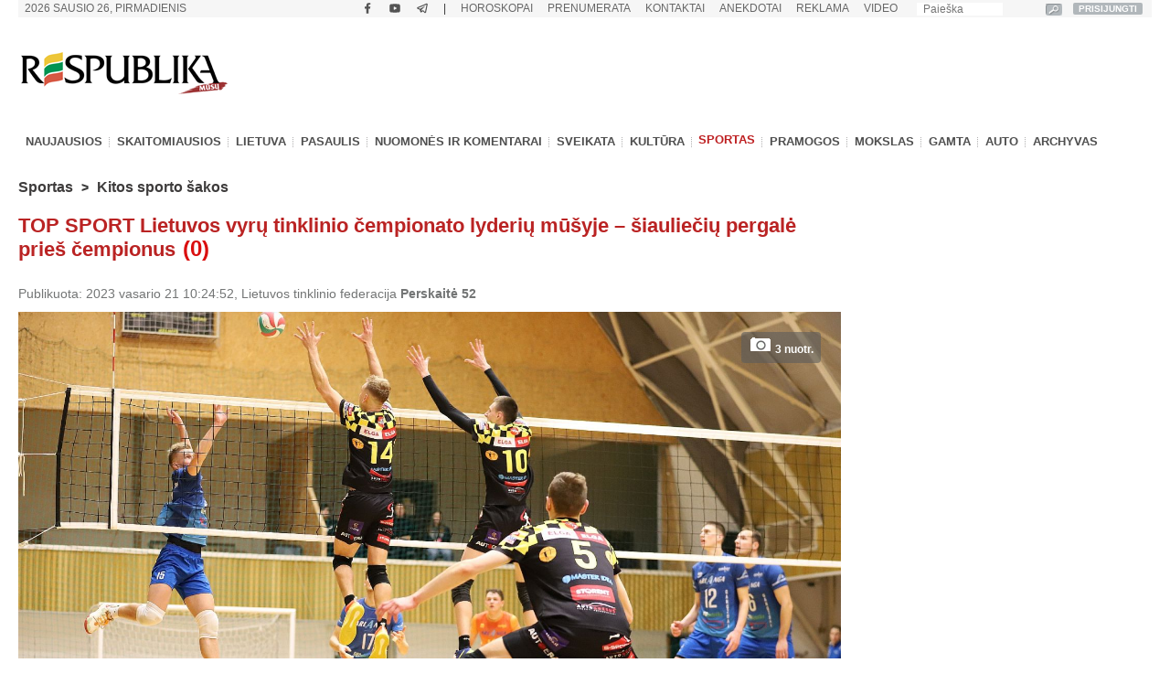

--- FILE ---
content_type: text/html; charset=UTF-8
request_url: https://www.respublika.lt/lt/naujienos/sportas/kitos_sporto_sakos/top-sport-lietuvos-vyru-tinklinio-cempionato-lyderiu-musyje---siaulieciu-pergale-pries-cempionus/
body_size: 39820
content:
<!DOCTYPE html>
<html lang="lt" prefix="og: http://ogp.me/ns#">
<head>
  <meta charset="utf-8" />
  <meta http-equiv="Content-Language" content="lt" />  
  <meta name="viewport" content="width=device-width, height=device-height, initial-scale=1, maximum-scale=1, user-scalable=no" />
  <meta name="MobileOptimized" content="320" />
  <meta name="HandheldFriendly" content="true" />
  <meta name="theme-color" content="#ffffff">
  <meta name="msapplication-navbutton-color" content="#ffffff">
  <meta name="apple-touch-fullscreen" content="yes" />
  <meta name="apple-mobile-web-app-capable" content="yes">
  <meta name="apple-mobile-web-app-title" content="Respublika">
  <meta name="apple-mobile-web-app-status-bar-style" content="default">
  <link rel="manifest" href="/manifest.json">
  <base href="/" />
  <link rel="shortcut icon" href="/favicon.ico">
  <link rel="apple-touch-icon" sizes="180x180" href="/favicon-apple-180x180.png">
  <link rel="icon" type="image/png" sizes="16x16" href="/favicon-16x16.png">
  <link rel="icon" type="image/png" sizes="32x32" href="/favicon-32x32.png">
  <link rel="icon" type="image/png" sizes="96x96" href="/favicon-96x96.png">
  <link rel="icon" type="image/png" sizes="192x192" href="/favicon-192x192.png">
  <meta name="google-site-verification" content="1phldfAGsHntZUVhDIMYvxEs9dHIlF23lghWURlzSOM" />
  <meta name="facebook-domain-verification" content="gdhol4jsm42jir89daukumguf4e9mi" />

  <!-- DBlock -->
  <script data-sdk="l/1.1.11" data-cfasync="false" nowprocket src="https://html-load.com/loader.min.js" charset="UTF-8"></script>
  <script nowprocket>(function(){function t(o,e){const r=n();return(t=function(t,n){return r[t-=343]})(o,e)}function n(){const t=["Fallback Failed","8IHyccf","type","width","1638879fZxFNQ","hostname","as_","split","host","title","39yEWlvj","length","https://error-report.com/report","getComputedStyle","onLine","Failed to load script: ","2532887ypOnkL","url","querySelector","data","src","&domain=","recovery","location","20JZplBM","1331694xUymPG","as_modal_loaded","loader_light","outerHTML","message","iframe","Script not found","addEventListener","charCodeAt","width: 100vw; height: 100vh; z-index: 2147483647; position: fixed; left: 0; top: 0;","text","style","href","querySelectorAll","3424505FPPPYR","2186052KDLnQm","height","&error=","POST","createElement","currentScript","write","reload","Cannot find currentScript","setAttribute","&url=","https://","connection","getBoundingClientRect","script","attributes","removeEventListener","8bGOcXx",'/loader.min.js"]',"_fa_","https://report.error-report.com/modal?eventId=","append","38723dzVmzx","searchParams","value","as_index","1029225vfzTuN","display","forEach","remove","contains",'script[src*="//',"appendChild","localStorage","link,style","documentElement","/loader.min.js","concat","toString","map","6XsUvwA","last_bfa_at","VGhlcmUgd2FzIGEgcHJvYmxlbSBsb2FkaW5nIHRoZSBwYWdlLiBQbGVhc2UgY2xpY2sgT0sgdG8gbGVhcm4gbW9yZS4=","textContent","error","close-error-report","now","setItem","btoa","https://report.error-report.com/modal?eventId=&error=Vml0YWwgQVBJIGJsb2NrZWQ%3D&domain=","none","rtt","loader-check","name","https://report.error-report.com/modal?eventId=&error=","6DmVyRR","from","check"];return(n=function(){return t})()}(function(){const o=t,e=n();for(;;)try{if(579828===parseInt(o(362))/1*(parseInt(o(395))/2)+-parseInt(o(366))/3*(-parseInt(o(399))/4)+-parseInt(o(437))/5*(parseInt(o(380))/6)+-parseInt(o(414))/7*(-parseInt(o(357))/8)+-parseInt(o(423))/9+-parseInt(o(422))/10*(parseInt(o(402))/11)+parseInt(o(438))/12*(parseInt(o(408))/13))break;e.push(e.shift())}catch(t){e.push(e.shift())}})(),(()=>{"use strict";const n=t,o=n=>{const o=t;let e=0;for(let t=0,r=n[o(409)];t<r;t++)e=(e<<5)-e+n[o(431)](t),e|=0;return e},e=class{static[n(397)](){const t=n;var e,r;let c=arguments[t(409)]>0&&void 0!==arguments[0]?arguments[0]:t(420),a=!(arguments[t(409)]>1&&void 0!==arguments[1])||arguments[1];const i=Date[t(386)](),s=i-i%864e5,d=s-864e5,l=s+864e5,u=t(404)+o(c+"_"+s),w=t(404)+o(c+"_"+d),m=t(404)+o(c+"_"+l);return u!==w&&u!==m&&w!==m&&!(null!==(e=null!==(r=window[u])&&void 0!==r?r:window[w])&&void 0!==e?e:window[m])&&(a&&(window[u]=!0,window[w]=!0,window[m]=!0),!0)}};function r(o,e){const r=n;try{window[r(373)][r(387)](window[r(421)][r(406)]+r(359)+btoa(r(381)),Date[r(386)]()[r(378)]())}catch(t){}try{!async function(n,o){const e=r;try{if(await async function(){const n=t;try{if(await async function(){const n=t;if(!navigator[n(412)])return!0;try{await fetch(location[n(435)])}catch(t){return!0}return!1}())return!0;try{if(navigator[n(352)][n(391)]>1e3)return!0}catch(t){}return!1}catch(t){return!1}}())return;const r=await async function(n){const o=t;try{const t=new URL(o(410));t[o(363)][o(361)](o(400),o(425)),t[o(363)][o(361)](o(407),""),t[o(363)][o(361)](o(427),n),t[o(363)][o(361)](o(415),location[o(435)]);const e=await fetch(t[o(435)],{method:o(343)});return await e[o(433)]()}catch(t){return o(384)}}(n);document[e(436)](e(374))[e(368)]((t=>{const n=e;t[n(369)](),t[n(383)]=""}));let a=!1;window[e(430)](e(427),(t=>{const n=e;n(424)===t[n(417)]&&(a=!0)}));const i=document[e(344)](e(428));i[e(418)]=e(360)[e(377)](r,e(440))[e(377)](btoa(n),e(419))[e(377)](o,e(350))[e(377)](btoa(location[e(435)])),i[e(349)](e(434),e(432)),document[e(375)][e(372)](i);const s=t=>{const n=e;n(385)===t[n(417)]&&(i[n(369)](),window[n(356)](n(427),s))};window[e(430)](e(427),s);const d=()=>{const t=e,n=i[t(353)]();return t(390)!==window[t(411)](i)[t(367)]&&0!==n[t(401)]&&0!==n[t(439)]};let l=!1;const u=setInterval((()=>{if(!document[e(370)](i))return clearInterval(u);d()||l||(clearInterval(u),l=!0,c(n,o))}),1e3);setTimeout((()=>{a||l||(l=!0,c(n,o))}),3e3)}catch(t){c(n,o)}}(o,e)}catch(t){c(o,e)}}function c(t,o){const e=n;try{const n=atob(e(382));!1!==confirm(n)?location[e(435)]=e(394)[e(377)](btoa(t),e(419))[e(377)](o,e(350))[e(377)](btoa(location[e(435)])):location[e(347)]()}catch(t){location[e(435)]=e(389)[e(377)](o)}}(()=>{const t=n,o=n=>t(413)[t(377)](n);let c="";try{var a,i;null===(a=document[t(345)])||void 0===a||a[t(369)]();const n=null!==(i=function(){const n=t,o=n(365)+window[n(388)](window[n(421)][n(403)]);return window[o]}())&&void 0!==i?i:0;if(!e[t(397)](t(392),!1))return;const s="html-load.com,fb.html-load.com,content-loader.com,fb.content-loader.com"[t(405)](",");c=s[0];const d=document[t(416)](t(371)[t(377)](s[n],t(358)));if(!d)throw new Error(t(429));const l=Array[t(396)](d[t(355)])[t(379)]((n=>({name:n[t(393)],value:n[t(364)]})));if(n+1<s[t(409)])return function(n,o){const e=t,r=e(365)+window[e(388)](window[e(421)][e(403)]);window[r]=o}(0,n+1),void function(n,o){const e=t;var r;const c=document[e(344)](e(354));o[e(368)]((t=>{const n=e;let{name:o,value:r}=t;return c[n(349)](o,r)})),c[e(349)](e(418),e(351)[e(377)](n,e(376))),document[e(346)](c[e(426)]);const a=null===(r=document[e(345)])||void 0===r?void 0:r[e(426)];if(!a)throw new Error(e(348));document[e(346)](a)}(s[n+1],l);r(o(t(398)),c)}catch(n){try{n=n[t(378)]()}catch(t){}r(o(n),c)}})()})();})();</script>

  <!-- Google tag (gtag.js) -->
  <script async src="https://www.googletagmanager.com/gtag/js?id=G-Z992EECCED"></script>
  <script>
  window.dataLayer = window.dataLayer || [];
  function gtag(){dataLayer.push(arguments);}
  gtag('js', new Date());
  gtag('config', 'G-Z992EECCED');
  </script>

    <!-- Webpushr LT -->
  <script>
  document.addEventListener('DOMContentLoaded', function () {
  (function(w,d, s, id) {if(typeof(w.webpushr)!=='undefined') return;w.webpushr=w.webpushr||function(){(w.webpushr.q=w.webpushr.q||[]).push(arguments)};var js, fjs = d.getElementsByTagName(s)[0];js = d.createElement(s); js.id = id;js.async=1;js.src = "https://cdn.webpushr.com/app.min.js";
  fjs.parentNode.appendChild(js);}(window,document, 'script', 'webpushr-jssdk'));
  webpushr('setup',{'key':'BEs-fAkIEN9VvX4Z8VxsROuSJlP6KBQ98h5BlCRq1ZJSsl08jGggT56e8Dw5FBfLlqoy-zBzy7yM729NwwrCWWU' });
  });
  </script>
  <!-- /Webpushr -->  
  <!-- Metadata -->
    <meta name="robots" content="index, noarchive, max-image-preview:large" />
    <title>TOP SPORT Lietuvos vyrų tinklinio čempionato lyderių mūšyje – šiauliečių pergalė prieš čempionus - Respublika.lt - Naujienų ir žinių portalas</title>
  <meta name="description" content="Savaitgalį TOP SPORT Lietuvos vyrų tinklinio čempionate įvyko intriguojanti lyderių akistata. Pirmenybių lyderiai Šiauli">
  <meta name="keywords" content="tinklinis, čempionatas, Amber-Arlangos" />
    <link rel="canonical" href="https://www.respublika.lt/lt/naujienos/sportas/kitos_sporto_sakos/top-sport-lietuvos-vyru-tinklinio-cempionato-lyderiu-musyje---siaulieciu-pergale-pries-cempionus/" />
  <link rel="amphtml" href="https://www.respublika.lt/lt/naujienos/sportas/kitos_sporto_sakos/top-sport-lietuvos-vyru-tinklinio-cempionato-lyderiu-musyje---siaulieciu-pergale-pries-cempionus/?amp.1">
    <!-- <meta property="fb:app_id" content="567121190769958" /> -->
  <meta property="og:site_name" content="Respublika" />
  <meta property="og:type" content="article" />
  <meta property="og:url" content="https://www.respublika.lt/lt/naujienos/sportas/kitos_sporto_sakos/top-sport-lietuvos-vyru-tinklinio-cempionato-lyderiu-musyje---siaulieciu-pergale-pries-cempionus/" />
  <meta property="og:title" content="TOP SPORT Lietuvos vyrų tinklinio čempionato lyderių mūšyje – šiauliečių pergalė prieš čempionus" />
  <meta property="og:description" content="Savaitgalį TOP SPORT Lietuvos vyrų tinklinio čempionate įvyko intriguojanti lyderių akistata. Pirmenybių lyderiai Šiauli" />
      
  <meta property="og:image" content="https://www.respublika.lt/uploads/img/catalog/1/photo_for_opengraph_1_16732865.jpg" />
  <meta property="og:image:type" content="image/jpeg" />
  <meta property="og:image:width" content="1200" />
  <meta property="og:image:height" content="630" />
    <meta property="og:updated_time" content="2023-02-21T10:24:52+0200" />
  <meta property="article:tag" content="tinklinis" />
<meta property="article:tag" content="čempionatas" />
<meta property="article:tag" content="Amber-Arlangos" />
  <meta property="article:published_time" content="2023-02-21T10:24:52+0200" />
  <meta property="article:modified_time" content="2023-02-21T10:24:52+0200" />
  <meta name="twitter:card" content="summary_large_image" />
  <meta name="twitter:description" content="Savaitgalį TOP SPORT Lietuvos vyrų tinklinio čempionate įvyko intriguojanti lyderių akistata. Pirmenybių lyderiai Šiauli" />
  <meta name="twitter:title" content="TOP SPORT Lietuvos vyrų tinklinio čempionato lyderių mūšyje – šiauliečių pergalė prieš čempionus" />
  <meta name="twitter:image" content="https://www.respublika.lt/uploads/img/catalog/1/photo_for_homepage_1_76597668.jpg" />

<script type="application/ld+json">{
"@context": "https://schema.org",
"@graph": [
{
"@type": "NewsArticle",
"headline": "TOP SPORT Lietuvos vyr\u0173 tinklinio \u010dempionato lyderi\u0173 m\u016b\u0161yje \u2013 \u0161iaulie\u010di\u0173 pergal\u0117 prie\u0161 \u010dempionus",
"name": "TOP SPORT Lietuvos vyr\u0173 tinklinio \u010dempionato lyderi\u0173 m\u016b\u0161yje \u2013 \u0161iaulie\u010di\u0173 pergal\u0117 prie\u0161 \u010dempionus",
"about": ["tinklinis","\u010dempionatas","Amber-Arlangos"],
"description": "Savaitgal\u012f TOP SPORT Lietuvos vyr\u0173 tinklinio \u010dempionate \u012fvyko intriguojanti lyderi\u0173 akistata. Pirmenybi\u0173 lyderiai \u0160iauli",
"image": {
"@type": "ImageObject",
"representativeOfPage": "True",
"url": "https://www.respublika.lt/uploads/img/catalog/1/photo_for_opengraph_1_16732865.jpg",
"height": "630"
},
"datePublished": "2023-02-21T10:24:52+0200",
"dateModified": "2023-02-21T10:24:52+0200",
"isAccessibleForFree": "True",
"author": {
"@type": "NewsMediaOrganization",
"name": "Respublika",
"url": "https://www.respublika.lt",
"sameAs": [
"https://www.facebook.com/respublika.lt"
],
"logo": {
"@type": "ImageObject",
"representativeOfPage": "False",
"url": "https://www.respublika.lt/images/re_logo_metadata.png",
"width": "746",
"height": "233"
}
},
"publisher": {
"@type": "NewsMediaOrganization",
"@id": "https://www.respublika.lt",
"name": "Respublika",
"url": "https://www.respublika.lt",
"sameAs": [
"https://www.facebook.com/respublika.lt"
],
"logo": {
"@type": "ImageObject",
"representativeOfPage": "False",
"url": "https://www.respublika.lt/images/re_logo_metadata.png",
"width": "746",
"height": "233"
}
},
"mainEntityOfPage": "https://www.respublika.lt/lt/naujienos/sportas/kitos_sporto_sakos/top-sport-lietuvos-vyru-tinklinio-cempionato-lyderiu-musyje---siaulieciu-pergale-pries-cempionus/"
}
]
}</script>

  <!-- /Metadata -->



  <!-- CMP -->
  <script src="/scripts/cmp.js??253" async></script>

  <!-- Quantcast -->
  <!-- <script src="/scripts/quantcast.js?253" async></script> -->

  <!-- Google Ads -->
  <script async="async" src="https://www.googletagservices.com/tag/js/gpt.js"></script>
  <script>
  window.googletag = window.googletag || {cmd: []};
  googletag.cmd.push(function () {
    //if(window.innerWidth >= 1024) {
    //}
    //else {
    //	googletag.defineSlot('/147246189,21919902643/respublika.lt_320x100_sticky_bottom', [[320, 100], [320, 50]],'respublika_lt_320x100_sticky_bottom').addService(googletag.pubads());
    //}
    googletag.pubads().disableInitialLoad();
    googletag.pubads().enableSingleRequest();
    googletag.pubads().collapseEmptyDivs();
	googletag.pubads().setTargeting('category', 'sports').setTargeting('audience_interest', 'sports').setTargeting('demographic', 'gender_male');
    googletag.enableServices();
  });
  </script>

  <!-- Setupad -->
  <script src="https://stpd.cloud/saas/6075" async></script>
  <script src="https://stpd.cloud/assets/libraries/inview.min.js?253"></script>
  <script>
  if (window.innerWidth >= 320 && window.innerWidth < 1024){
    window.googletag = window.googletag || {cmd: []}; googletag.cmd.push(function () {
	googletag.pubads().addEventListener("slotOnload", (event) => {
    	    const slot = event.slot;
            if(slot.getAdUnitPath() === '/147246189,21919902643/respublika.lt_interstitial') {
              document.getElementById(slot.getSlotElementId()).getElementsByTagName('iframe')[0].style.maxWidth = '100vw';
            }
        });
    });
    window.googletag = window.googletag || {cmd: []};
    googletag.cmd.push(function() {
	var interstitialSlot = googletag.defineOutOfPageSlot('/147246189,21919902643/respublika.lt_interstitial', googletag.enums.OutOfPageFormat.INTERSTITIAL);
        if (interstitialSlot) interstitialSlot.addService(googletag.pubads());
    	    googletag.pubads().enableSingleRequest();
		    googletag.pubads().setTargeting('category', 'sports').setTargeting('audience_interest', 'sports').setTargeting('demographic', 'gender_male');
	    	googletag.enableServices();
            googletag.display(interstitialSlot);
        });
    }
  </script>
  <!-- End Google Ads -->

    
  <!-- Mediaelement -->
  <link rel="stylesheet" type="text/css" href="/libraries/mediaelement/mediaelementplayer.css?253" />
  <link rel="stylesheet" type="text/css" href="/libraries/mediaelement/plugins/quality/fix/quality.min.css?253" />
  <!-- End of Mediaelement -->

  <!-- $pages.itemicon.catalog1 -->
  <link rel="stylesheet" type="text/css" href="/styles/swiper.css?253" />
  <link rel="stylesheet" type="text/css" href="/styles/swiper_custom.css?253" />
  <link rel="stylesheet" type="text/css" href="/styles/style_mobilemenu.css?253" />
  <link rel="stylesheet" type="text/css" href="/styles/style.css?253" />
  <link rel="stylesheet" type="text/css" href="/styles/custom.css?253" />
  <link rel="stylesheet" type="text/css" href="/styles/video-js.css?253" />
  <link rel="stylesheet" type="text/css" href="/styles/style_mobile.css?253" />
    <script>
  
  //if (window.innerWidth > 1080) {
    var head = document.getElementsByTagName('head')[0];
    var s = document.createElement("script");
    s.type = "text/javascript";
    s.src = "/scripts/popup.js?253";
    head.appendChild(s);
   //}
  
  </script>
  <script type="text/javascript" src="/scripts/jquery-1.11.0.min.js?253"></script>
  <script>
  
  if (window.innerWidth > 1080) {
    var head = document.getElementsByTagName('head')[0];
    var s = document.createElement("script");
    s.type = "text/javascript";
    s.src = "/scripts/jquery-ui-1.10.4.custom.min.js?253";
    head.appendChild(s);
   }
  
  </script>
  
  <!-- <script type="text/javascript" src="/scripts/vertiscroll.min.js?253"></script> -->
  
  <script type="text/javascript" src="/scripts/functions.js?253"></script>
  <script>
  
  if (window.innerWidth > 1080) {
    var head = document.getElementsByTagName('head')[0];
    var s = document.createElement("script");
    s.type = "text/javascript";
    s.src = "/scripts/swfobject.js?253";
    head.appendChild(s);
   }
  
  </script>
  
  
  <script>
  
  if (window.innerWidth > 1080) {
    var head = document.getElementsByTagName('head')[0];
    var s = document.createElement("script");
    s.type = "text/javascript";
    s.src = "/scripts/jquery.sticky-kit.min.js?253";
    head.appendChild(s);
   }
  
  </script>

  <!-- <script src="/scripts/jquery.sticky-kit.min.js?253"></script> -->
  <script src="/scripts/jquery.lazy.min.js?253"></script>
  <!-- <script src="/scripts/jquery.lazy.iframe.js?253"></script> -->
  <script src="/scripts/jquery.lazy.ajax.js?253"></script>
  <script type="text/javascript">
  var $jQuery_1_10_1 = jQuery.noConflict(false);
  </script>
  
  <script src="/scripts/swiper.min.js?253"></script>
  
          
  <script defer src="/scripts/device-uuid.js?253" type="text/javascript"></script>
  <script src="https://cdn.browsiprod.com/bootstrap/bootstrap.js" id="browsi-tag" data-pubKey="setupad" data-siteKey="respublika" async></script>

  <!-- Ad blockers -->
  <!-- <script src="https://btloader.com/tag?o=5646025299591168&domain=respublika.lt&upapi=true" async></script> -->
  
  <!-- <script id="optimera-ops" src="https://d15kdpgjg3unno.cloudfront.net/oPS.js?cid=65" data-cid="65"></script> -->  

  <!-- onnetwork -->
  <script type="text/javascript" src="https://video.onnetwork.tv/embed.php?sid=MW9vLFN4ZSww&o=1" async></script>
  <script type="text/javascript" src="https://video.onnetwork.tv/widget/widget_scrolllist.php?widget=640&cId=onnetwork_container" async></script>

  <!-- viads -->
  <script type="text/javascript" src="https://player.viads.com/tag/load-112051.js" async charset="UTF-8"></script>

  <!-- K-WORDS -->
  <script data-kwords-site-id="538a5e11-a845-44cc-8f52-ee9a924e4336" src="https://sdk.k-words.io/script.js"></script>
  
</head>
<body>

<!-- mobile menu -->
<div id="menu_mobile" class="menu_mobile" data-nosnippet>
<div class="menu_mobile_button_logo_container">
    <div class="menu_mobile_button_container"><img width="21" height="17" onclick="menu_mobile_open()" class="menu_mobile_button" src="images/menu_mobile_2.png" alt="MENIU" /></div>
    <div style="float: left; width: 55%;"><a href="//www.respublika.lt"><img style="overflow: hidden;" width="132" height="24" class="menu_mobile_logo" src="images/logo_mobile.gif" alt="RESPUBLIKA" /></a></div>
</div>
<div class="menu_mobile_icon_container">
    <div style="float:right;" width="115.25" height="52">
    <!-- <a href="https://prenumerata.respublika.lt/view/login?redirect=portal" style="margin-right: 10px;"><img id="mobile_horo_button" height="49" width="49" style="width: auto; height: 35px; padding: 7px;" src="images/newsuser.jpg" alt="" /></a> -->
    <a href="/lt/naujienos/pramogos/horoskopai" style="margin-right: 10px;"><img id="mobile_horo_button" height="49" width="49" style="width: auto; height: 35px; padding: 7px;" src="images/horoskopas_s11.jpg" alt="Horo" /></a>
    
    <a href="/lt/vienu_sakiniu" style="margin-right: 10px;"><img width="42.91" height="49" style="width: auto; height: 35px; padding: 7px;" src="images/vienu.gif" alt="1Sakiniu" /></a>
    </div>
</div>
<div id="menu_mobile_nav" class="menu_mobile_overlay">
     <div style="float:left;"><span class="menu_mobile_close" onclick="menu_mobile_close()">&times;</span></div>
     <div style="float:right;"><a href="/lt/paieska" style="padding: 4px 10px 4px 10px;"><img src="images/paieska.png" width="36" height="36" style="width: 36px;" alt="" /></a></div>
     <!-- <div style="float:right; width: 100%; padding-bottom: 5%;"><div><div style="text-align: center;"><a href="//www.respublika.lt" style="display:inline; padding:5%; font-size: 200%;">LT</a> | <a href="//ru.respublika.lt" style="display:inline; padding: 5%; font-size: 200%; color:#676767;">RU <span style="text-transform: lowercase;color:red; padding-left: 2px;">naujiena!</span></a></div></div></div> -->
         <div class="menu_mobile_overlay_content" style="float: left;">
        <!-- <ul style="list-style: none;"> -->
	<div id="mobile_menu_login_button">
            <ul style="list-style: none; padding-inline-start: 0px;"> 
            <li>
        	<a href="https://prenumerata.respublika.lt/view/login?redirect=portal" style="font-weight: bold;">PRISIJUNGTI</a>
            </li>
            </ul>
         </div>
         <div id="mobile_menu_profile_button" style="display: none;">
            <ul style="list-style: none; padding-inline-start: 0px;"> 
            <li>
        	<a href="https://prenumerata.respublika.lt/view/myorders" target="_blank" style="font-weight: bold;">MANO PASKYRA</a>
            </li>
            </ul>
         </div>
         <div id="mobile_menu_logout_button" style="display: none;">
            <ul style="list-style: none; padding-inline-start: 0px;"> 
            <li>
        	<a href="https://prenumerata.respublika.lt/?logout=1&redirect=portal" style="color: red; font-weight: bold;">ATSIJUNGTI</a>
            </li>
            </ul>
         </div>

	<div style="border-bottom:3px solid #dfdfdf; margin: 4% 0 4% 0;"></div>
	
         <div>
            <ul style="list-style: none; padding-inline-start: 0px;"> 
            <li>
        	<!-- <a href="https://prenumerata.respublika.lt/view/item?id=27" style="color: red; font-weight: bold;">PORTALO PRENUMERATA</a> -->
            </li>
            </ul>
         </div>

         <div>
            <ul style="list-style: none; padding-inline-start: 0px;"> 
            <li>
        	<a href="/lt/prenumerata/" style="font-weight: bold;">LAIKRAŠČIŲ PRENUMERATA</a>
            </li>
            </ul>
         </div>

	<div style="border-bottom:3px solid #dfdfdf; margin: 4% 0 4% 0;"></div>

         <div>
            <ul style="list-style: none; padding-inline-start: 0px;"> 
            <li>
        	<a class="menu_mobile_link" href="/lt/naujienos/pramogos/horoskopai">HOROSKOPAI</a>
            </li>
            </ul>
         </div>
         <div style="border-bottom:3px solid #dfdfdf; margin: 4% 0 4% 0;"></div>         


         <div>
            <ul style="list-style: none; padding-inline-start: 0px;"> 
            <li>
        	<a class="menu_mobile_link" href="/">PAGRINDINIS</a>
            </li>
            </ul>
         </div>
         <div style="border-bottom:3px solid #dfdfdf; margin: 4% 0 4% 0;"></div>         
         
         
         <div>
            <ul style="list-style: none; padding-inline-start: 0px;"> 
            <li>
        	<a class="menu_mobile_link" href="/lt/naujienos">NAUJAUSIOS</a>
            </li>
            </ul>
         </div>
         <div>
            <ul style="list-style: none; padding-inline-start: 0px;"> 
            <li>
        	<a class="menu_mobile_link" href="/lt/naujienos/skaitomiausios">SKAITOMIAUSIOS</a>
            </li>
            </ul>
         </div>
                 <div>
            <ul style="list-style: none; padding-inline-start: 0px;"> 
            <li>
        	<a class="menu_mobile_link" href="/lt/naujienos/rekomenduojamos">REKOMENDUOJAMOS</a>
            </li>
            </ul>
         </div>
                 <div style="border-bottom:3px solid #dfdfdf; margin: 4% 0 4% 0;"></div>
                                                             
          <div id="menu_2_1_inactive_mobile"   data-nosnippet>
            <ul style="list-style: none; padding-inline-start: 0px;"> 
            <li>
        	<a href="/lt/naujienos/lietuva/">LIETUVA</a>
            </li>
            </ul>
          </div>
                                   
          <div id="menu_2_13_inactive_mobile"   data-nosnippet>
            <ul style="list-style: none; padding-inline-start: 0px;"> 
            <li>
        	<a href="/lt/naujienos/pasaulis/">PASAULIS</a>
            </li>
            </ul>
          </div>
                                   
          <div id="menu_2_74458_inactive_mobile"   data-nosnippet>
            <ul style="list-style: none; padding-inline-start: 0px;"> 
            <li>
        	<a href="/lt/naujienos/nuomones_ir_komentarai/">NUOMONĖS IR KOMENTARAI</a>
            </li>
            </ul>
          </div>
                                   
          <div id="menu_2_86441303_inactive_mobile"   data-nosnippet>
            <ul style="list-style: none; padding-inline-start: 0px;"> 
            <li>
        	<a href="/lt/naujienos/sveikata/">SVEIKATA</a>
            </li>
            </ul>
          </div>
                                   
          <div id="menu_2_7298_inactive_mobile"   data-nosnippet>
            <ul style="list-style: none; padding-inline-start: 0px;"> 
            <li>
        	<a href="/lt/naujienos/kultura/">KULTŪRA</a>
            </li>
            </ul>
          </div>
                                   
          <div id="menu_2_17_inactive_mobile"  style="display: none;" data-nosnippet>
            <ul style="list-style: none; padding-inline-start: 0px;"> 
            <li>
        	<a href="/lt/naujienos/sportas/">SPORTAS</a>
            </li>
            </ul>
          </div>
                                   
          <div id="menu_2_21_inactive_mobile"   data-nosnippet>
            <ul style="list-style: none; padding-inline-start: 0px;"> 
            <li>
        	<a href="/lt/naujienos/pramogos/">PRAMOGOS</a>
            </li>
            </ul>
          </div>
                                   
          <div id="menu_2_161530_inactive_mobile"   data-nosnippet>
            <ul style="list-style: none; padding-inline-start: 0px;"> 
            <li>
        	<a href="/lt/naujienos/mokslas/">MOKSLAS</a>
            </li>
            </ul>
          </div>
                                   
          <div id="menu_2_87228272_inactive_mobile"   data-nosnippet>
            <ul style="list-style: none; padding-inline-start: 0px;"> 
            <li>
        	<a href="/lt/naujienos/gamta/">GAMTA</a>
            </li>
            </ul>
          </div>
                                   
          <div id="menu_2_86441301_inactive_mobile"   data-nosnippet>
            <ul style="list-style: none; padding-inline-start: 0px;"> 
            <li>
        	<a href="/lt/naujienos/auto/">AUTO</a>
            </li>
            </ul>
          </div>
                                          
        <div style="border-bottom:3px solid #dfdfdf; margin: 4% 0 4% 0;"></div>
        <div>
            <ul style="list-style: none; padding-inline-start: 0px;"> 
            <li>
        	<a href="/lt/anekdotai/">ANEKDOTAI</a>
            </li>
            </ul>
         </div>
         
         <div>
            <ul style="list-style: none; padding-inline-start: 0px;"> 
            <li>
        	<!-- <a href="/lt/horoscopes/">HOROSKOPAI</a> -->
        	<a href="/lt/naujienos/pramogos/horoskopai/">HOROSKOPAI</a>
            </li>
            </ul>
         </div>
         
         <div>
            <ul style="list-style: none; padding-inline-start: 0px;"> 
            <li>
        	<!-- <a href="/lt/horoscopes/">HOROSKOPAI</a> -->
        	<a href="/lt/naujienos/pramogos/receptai/">RECEPTAI</a>
            </li>
            </ul>
         </div>

	<div style="border-bottom:3px solid #dfdfdf; margin: 4% 0 4% 0;"></div>
         <div>
            <ul style="list-style: none; padding-inline-start: 0px;"> 
            <li>
        	<a href="/lt/video/respublikalt_video/">VIDEO</a>
            </li>
            </ul>
         </div>
        
	<div style="border-bottom:3px solid #dfdfdf; margin: 4% 0 4% 0;"></div>


        <div>
            <ul style="list-style: none; padding-inline-start: 0px;"> 
            <li>
        	<a href="/lt/paieska/?key=&amp;local=true">ARCHYVAS</a>
            </li>
            </ul>
         </div>
         
	<div style="border-bottom:3px solid #dfdfdf; margin: 4% 0 4% 0;"></div>
         
         <div>
            <ul style="list-style: none; padding-inline-start: 0px;"> 
            <li>
        	<a href="/lt/reklama/">REKLAMA</a>
            </li>
            </ul>
         </div>
	 <div>
            <ul style="list-style: none; padding-inline-start: 0px;"> 
            <li>
        	<a href="/lt/kontaktai/">KONTAKTAI</a>
            </li>
            </ul>
         </div>
         
        <!-- </ul> -->
       </div>
   </div>
</div>
<!-- /mobile menu -->
  <div class="main_top_banner_mobile_container" style="margin-top: 12% !important;" data-nosnippet>
    <!-- respublika.lt_320x100_mobile_top -->
    <!-- <div id="respublika.lt_320x100_mobile_top" class="lazy-banner-mobile" data-loader="ajax" data-src="ajax.php?bannergpt=40"></div> -->
  </div>
  <div id="main_block">
<!--        <div id="cookies_bar" class="menu_block" style="background:#f0f0f0;height:43px; display:none;"> -->
<!--            <div style="width: 100%; margin: auto;"> -->
<!--                <div style="float:left; width:89%"> -->
<!--                    <p style="padding-left:30px; margin-top:5px; margin-bottom:8px; color:grey;">Informuojame, kad šioje svetainėje naudojami slapukai (angl. cookies). Sutikdami, paspauskite mygtuką SUTINKU naršykite toliau. Savo duotą sutikimą bet kada galėsite atšaukti pakeisdami savo interneto naršyklės nustatymus ir ištrindami įrašytus slapukus. <a href="/lt/asmens-duomenu-tvarkymo-politika/" style="color:#B73537"><b>Asmens duomenų tvarkymo politika</b></a>.</p> -->
<!--                </div> -->
<!--	        <div style="float:right; width:10%;"> -->
<!--                    <a class="cookies_button" onclick="acceptCookies();">SUTINKU</a> -->
<!--                </div> -->
<!--            </div> -->
<!--        </div> -->
<!--        <script type="text/javascript"> -->
	
<!--	    jQuery(document).ready(function(){ -->
<!--		if (!getCookie('cookies_accepted')){ -->
<!--		    document.getElementById("cookies_bar").style.display = ""; -->
<!--		} -->
<!--            }); -->
	
<!--	</script> -->
      <div class="menu_block" style="background:#f6f6f6;height:19px;" data-nosnippet>
      <div id="date_block">
          <form name="searchas" style="margin: 0pt; padding: 0pt;" action="/lt/paieska/">
            <table cellspacing="0" cellpadding="0">
              <tbody><tr>
                <td width="140"><input type="text" placeholder="Paieška" class="search_block" value="" name="key"/><input type="hidden" name="google" value="true"></td>
                <td width="25" style="height: 20px !important;"><input type="image" src="images/search_btn.gif" style="border: 0px; padding: 0px; margin: 3px; width: auto; height:13px;" alt="paieška" /></td>
		<td width="25"><a id="desktop_menu_login_button" href="https://prenumerata.respublika.lt/view/login?redirect=portal">PRISIJUNGTI</a><a id="desktop_menu_logout_button" href="https://prenumerata.respublika.lt/?logout=1&redirect=portal">ATSIJUNGTI</a></td>
              </tr>
            </tbody></table>
          </form>
        </div>
        <ul id="top_menu_1" style="padding: 0px 15px 0px 6px;">
        <li id="desktop_menu_profile_button"><a href="https://prenumerata.respublika.lt/view/myorders" target="_blank"><b>MANO PASKYRA</b></a></li>
        <li id="desktop_menu_profile_button_separator">|</li>
        <li><a href="https://www.facebook.com/respublika.lt" title="Facebook" target="_blank" class="menu_1"><img class="menu_1_social_svg" src="/images/facebook.svg" alt="Facebook" width="14" height="14" /></a></li>
                <li><a href="https://www.youtube.com/channel/UC0kOT3ekMCtthR8NImf-8pQ" title="Youtube" target="_blank" class="menu_1"><img class="menu_1_social_svg" src="/images/youtube.svg" alt="Youtube" width="14" height="14" /></a></li>
        <li><a href="https://t.me/respublikalt" title="Telegram" target="_blank" class="menu_1"><img class="menu_1_social_svg" src="/images/telegram.svg" alt="Telegram" width="14" height="14" /></a></li>
                <li>|</li>
        <!-- <li><a href="//www.respublika.lt" class="menu_1">LT</a></li> -->
        <!-- <li>|</li> -->
        <!-- <li><a href="//ru.respublika.lt" class="menu_1" style="font-weight: bold;">RU <span style="text-transform: lowercase;color: #e30444;">naujiena!</span></a></li> -->
        <!-- <li>|</li> -->
        <!-- <li><a href="/lt/horoscopes/" class="menu_1">Horoskopai</a></li> -->
        <li><a href="/lt/naujienos/pramogos/horoskopai" class="menu_1">Horoskopai</a></li>
                              <li><a href="/lt/prenumerata/" class="menu_1" >Prenumerata</a></li> 
                                        <li><a href="/lt/kontaktai/" class="menu_1" >Kontaktai</a></li> 
                                        <li><a href="/lt/anekdotai/" class="menu_1" >Anekdotai</a></li> 
                                        <li><a href="/lt/reklama/" class="menu_1" >Reklama</a></li> 
                                        <li><a href="/lt/video/" class="menu_1" >Video</a></li> 
                    
        </ul>
	<div style="padding:2px; text-transform:uppercase; font-size:12px; color:#676767; margin-left:5px;">2026 sausio 26, pirmadienis</div>
      </div>
    <div id="header_block" style="position:relative;z-index:2" data-nosnippet>
      <div class="logo_block" style="display: table;"><div style="display: table-cell; vertical-align: middle;"><a href="//www.respublika.lt" title="respublika.lt"><img src="images/logo3a.png" alt="respublika.lt" style="border:0; width:230px;" width="230" height="74" /></a></div>
</div>

      <!-- respublika.lt_728x90_top -->
      <div class="banner_top_block" style="position: relative; z-index: 2; " data-nosnippet>
      <div class="desktop_banner" style="padding: 0px !important;">
                  	        		<div id="respublika.lt_728x90_top"><script>
if (window.innerWidth >= 1024){
window.googletag = window.googletag || {cmd: []};
googletag.cmd.push(function() {
googletag.defineSlot('/147246189,21919902643/respublika.lt_728x90_top', [[728, 90], [750, 100]], 'respublika.lt_728x90_top').addService(googletag.pubads());
googletag.display('respublika.lt_728x90_top');
stpd.initializeAdUnit('respublika.lt_728x90_top')
});
}
</script>
</div>
                                   </div>
      </div>


          <input type="hidden" id="current_menu_3" value="0" />
            <ul id="top_menu_2" class="top_menu_2_first">
                
              <div id="menu_2_-2_active" style="display: none;" data-nosnippet>
            <li class="active_2">
              <ul>
                <li class="active_left_2"> </li>
                <li class="active_center_2">
                            	    <a href="/lt/naujienos/">Naujausios</a>
            	            	</li>
                <li class="active_right_2"> </li>
              </ul>
            </li>
          </div>
          <div id="menu_2_-2_inactive"   data-nosnippet>
            <li onmouseover="displayMenu3(-2);" >
                    	<a href="/lt/naujienos/">Naujausios</a>
                        </li>
          </div>
                    
              <div id="menu_2_36_active" style="display: none;" data-nosnippet>
            <li class="active_2">
              <ul>
                <li class="active_left_2"> </li>
                <li class="active_center_2">
                            	    <a href="lt/naujienos/skaitomiausios/,skaitomiausios.1">Skaitomiausios</a>
            	            	</li>
                <li class="active_right_2"> </li>
              </ul>
            </li>
          </div>
          <div id="menu_2_36_inactive"   data-nosnippet>
            <li onmouseover="displayMenu3(36);" >
                    	<a href="lt/naujienos/skaitomiausios/,skaitomiausios.1">Skaitomiausios</a>
                        </li>
          </div>
                    
              <div id="menu_2_1_active" style="display: none;" data-nosnippet>
            <li class="active_2">
              <ul>
                <li class="active_left_2"> </li>
                <li class="active_center_2">
                            	    <a href="/lt/naujienos/lietuva/">Lietuva</a>
            	            	</li>
                <li class="active_right_2"> </li>
              </ul>
            </li>
          </div>
          <div id="menu_2_1_inactive"   data-nosnippet>
            <li onmouseover="displayMenu3(1);" >
                    	<a href="/lt/naujienos/lietuva/">Lietuva</a>
                        </li>
          </div>
                    
              <div id="menu_2_13_active" style="display: none;" data-nosnippet>
            <li class="active_2">
              <ul>
                <li class="active_left_2"> </li>
                <li class="active_center_2">
                            	    <a href="/lt/naujienos/pasaulis/">Pasaulis</a>
            	            	</li>
                <li class="active_right_2"> </li>
              </ul>
            </li>
          </div>
          <div id="menu_2_13_inactive"   data-nosnippet>
            <li onmouseover="displayMenu3(13);" >
                    	<a href="/lt/naujienos/pasaulis/">Pasaulis</a>
                        </li>
          </div>
                    
              <div id="menu_2_74458_active" style="display: none;" data-nosnippet>
            <li class="active_2">
              <ul>
                <li class="active_left_2"> </li>
                <li class="active_center_2">
                            	    <a href="/lt/naujienos/nuomones_ir_komentarai/">Nuomonės ir komentarai</a>
            	            	</li>
                <li class="active_right_2"> </li>
              </ul>
            </li>
          </div>
          <div id="menu_2_74458_inactive"   data-nosnippet>
            <li onmouseover="displayMenu3(74458);" >
                    	<a href="/lt/naujienos/nuomones_ir_komentarai/">Nuomonės ir komentarai</a>
                        </li>
          </div>
                    
              <div id="menu_2_86441303_active" style="display: none;" data-nosnippet>
            <li class="active_2">
              <ul>
                <li class="active_left_2"> </li>
                <li class="active_center_2">
                            	    <a href="/lt/naujienos/sveikata/">Sveikata</a>
            	            	</li>
                <li class="active_right_2"> </li>
              </ul>
            </li>
          </div>
          <div id="menu_2_86441303_inactive"   data-nosnippet>
            <li onmouseover="displayMenu3(86441303);" >
                    	<a href="/lt/naujienos/sveikata/">Sveikata</a>
                        </li>
          </div>
                    
              <div id="menu_2_7298_active" style="display: none;" data-nosnippet>
            <li class="active_2">
              <ul>
                <li class="active_left_2"> </li>
                <li class="active_center_2">
                            	    <a href="/lt/naujienos/kultura/">Kultūra</a>
            	            	</li>
                <li class="active_right_2"> </li>
              </ul>
            </li>
          </div>
          <div id="menu_2_7298_inactive"   data-nosnippet>
            <li onmouseover="displayMenu3(7298);" >
                    	<a href="/lt/naujienos/kultura/">Kultūra</a>
                        </li>
          </div>
                    
              <div id="menu_2_17_active"  data-nosnippet>
            <li class="active_2">
              <ul>
                <li class="active_left_2"> </li>
                <li class="active_center_2">
                            	    <a href="/lt/naujienos/sportas/">Sportas</a>
            	            	</li>
                <li class="active_right_2"> </li>
              </ul>
            </li>
          </div>
          <div id="menu_2_17_inactive"  style="display: none;" data-nosnippet>
            <li onmouseover="displayMenu3(17);" >
                    	<a href="/lt/naujienos/sportas/">Sportas</a>
                        </li>
          </div>
                    
              <div id="menu_2_21_active" style="display: none;" data-nosnippet>
            <li class="active_2">
              <ul>
                <li class="active_left_2"> </li>
                <li class="active_center_2">
                            	    <a href="/lt/naujienos/pramogos/">Pramogos</a>
            	            	</li>
                <li class="active_right_2"> </li>
              </ul>
            </li>
          </div>
          <div id="menu_2_21_inactive"   data-nosnippet>
            <li onmouseover="displayMenu3(21);" >
                    	<a href="/lt/naujienos/pramogos/">Pramogos</a>
                        </li>
          </div>
                    
              <div id="menu_2_161530_active" style="display: none;" data-nosnippet>
            <li class="active_2">
              <ul>
                <li class="active_left_2"> </li>
                <li class="active_center_2">
                            	    <a href="/lt/naujienos/mokslas/">Mokslas</a>
            	            	</li>
                <li class="active_right_2"> </li>
              </ul>
            </li>
          </div>
          <div id="menu_2_161530_inactive"   data-nosnippet>
            <li onmouseover="displayMenu3(161530);" >
                    	<a href="/lt/naujienos/mokslas/">Mokslas</a>
                        </li>
          </div>
                    
              <div id="menu_2_87228272_active" style="display: none;" data-nosnippet>
            <li class="active_2">
              <ul>
                <li class="active_left_2"> </li>
                <li class="active_center_2">
                            	    <a href="/lt/naujienos/gamta/">Gamta</a>
            	            	</li>
                <li class="active_right_2"> </li>
              </ul>
            </li>
          </div>
          <div id="menu_2_87228272_inactive"   data-nosnippet>
            <li onmouseover="displayMenu3(87228272);" >
                    	<a href="/lt/naujienos/gamta/">Gamta</a>
                        </li>
          </div>
                    
              <div id="menu_2_86441301_active" style="display: none;" data-nosnippet>
            <li class="active_2">
              <ul>
                <li class="active_left_2"> </li>
                <li class="active_center_2">
                            	    <a href="/lt/naujienos/auto/">Auto</a>
            	            	</li>
                <li class="active_right_2"> </li>
              </ul>
            </li>
          </div>
          <div id="menu_2_86441301_inactive"   data-nosnippet>
            <li onmouseover="displayMenu3(86441301);" >
                    	<a href="/lt/naujienos/auto/">Auto</a>
                        </li>
          </div>
                    
              <div id="menu_2_-1_active" style="display: none;" data-nosnippet>
            <li class="active_2 last">
              <ul>
                <li class="active_left_2"> </li>
                <li class="active_center_2">
                            	    <a href="lt/naujienos/,archyvas.1">Archyvas</a>
            	            	</li>
                <li class="active_right_2"> </li>
              </ul>
            </li>
          </div>
          <div id="menu_2_-1_inactive"   data-nosnippet>
            <li class="last" onmouseover="displayMenu3(-1);" >
                    	<a href="lt/naujienos/,archyvas.1">Archyvas</a>
                        </li>
          </div>
                  </ul>
            
     
      
            
              <div id="menu_3_-2" style="display: none;">
            <div id="top_menu_2_expanded_block">
              <ul id="top_menu_2_expanded">
              </ul>
            </div>
        </div>
        
         
          <div id="menu_3_1" style="display: none;" data-nosnippet>
            <div id="top_menu_2_expanded_block">
              <ul id="top_menu_2_expanded">
                              <li><a style="font-size: 14px;" href="/lt/naujienos/lietuva/lietuvos_politika/">Lietuvos politika</a></li> 
                              <li><a style="font-size: 14px;" href="/lt/naujienos/lietuva/kitos-lietuvos-zinios/">Kitos Lietuvos žinios</a></li> 
                              <li><a style="font-size: 14px;" href="/lt/naujienos/lietuva/verslas/">Verslas</a></li> 
                              <li><a style="font-size: 14px;" href="/lt/naujienos/lietuva/nusikaltimai_ir_nelaimes/">Nusikaltimai ir nelaimės</a></li> 
                              <li><a style="font-size: 14px;" href="/lt/naujienos/lietuva/ziniasklaida/">Žiniasklaida</a></li> 
                              <li><a style="font-size: 14px;" href="/lt/naujienos/lietuva/snoro_nacionalizavimo_kronika/">"Snoro" nacionalizavimo kronika</a></li> 
                            </ul>
            </div>
          </div>
         
          <div id="menu_3_13" style="display: none;" data-nosnippet>
            <div id="top_menu_2_expanded_block">
              <ul id="top_menu_2_expanded">
                              <li><a style="font-size: 14px;" href="/lt/naujienos/pasaulis/pasaulio_politika/">Pasaulio politika</a></li> 
                              <li><a style="font-size: 14px;" href="/lt/naujienos/pasaulis/kitos_pasaulio_naujienos/">Kitos pasaulio naujienos</a></li> 
                              <li><a style="font-size: 14px;" href="/lt/naujienos/pasaulis/nusikaltimai_ir_nelaimes/">Nusikaltimai ir nelaimės</a></li> 
                            </ul>
            </div>
          </div>
         
          <div id="menu_3_74458" style="display: none;" data-nosnippet>
            <div id="top_menu_2_expanded_block">
              <ul id="top_menu_2_expanded">
                              <li><a style="font-size: 14px;" href="/lt/naujienos/nuomones_ir_komentarai/vakaro-ziniu-redakcijos-skiltis/">„Vakaro žinių" redakcijos skiltis</a></li> 
                              <li><a style="font-size: 14px;" href="/lt/naujienos/nuomones_ir_komentarai/isklausyk-respublika/">Išklausyk, Respublika</a></li> 
                              <li><a style="font-size: 14px;" href="/lt/naujienos/nuomones_ir_komentarai/skaitytoju_laiskai/">Skaitytojų laiškai</a></li> 
                            </ul>
            </div>
          </div>
         
          <div id="menu_3_86441303" style="display: none;" data-nosnippet>
            <div id="top_menu_2_expanded_block">
              <ul id="top_menu_2_expanded">
                              <li><a style="font-size: 14px;" href="/lt/naujienos/sveikata/sveikata/">Sveikata</a></li> 
                            </ul>
            </div>
          </div>
         
          <div id="menu_3_7298" style="display: none;" data-nosnippet>
            <div id="top_menu_2_expanded_block">
              <ul id="top_menu_2_expanded">
                              <li><a style="font-size: 14px;" href="/lt/naujienos/kultura/interviu/">Interviu</a></li> 
                              <li><a style="font-size: 14px;" href="/lt/naujienos/kultura/kulturos_naujienos/">Kultūros naujienos</a></li> 
                              <li><a style="font-size: 14px;" href="/lt/naujienos/kultura/portretai/">Portretai</a></li> 
                            </ul>
            </div>
          </div>
         
          <div id="menu_3_17" style="display: none;" data-nosnippet>
            <div id="top_menu_2_expanded_block">
              <ul id="top_menu_2_expanded">
                              <li><a style="font-size: 14px;" href="/lt/naujienos/sportas/krepsinis/">Krepšinis</a></li> 
                              <li><a style="font-size: 14px;" href="/lt/naujienos/sportas/futbolas/">Futbolas</a></li> 
                              <li class="sel"><a style="font-size: 14px;" href="/lt/naujienos/sportas/kitos_sporto_sakos/">Kitos sporto šakos</a></li> 
                              <li><a style="font-size: 14px;" href="/lt/naujienos/sportas/olimpines-zaidynes-2024/">Olimpinės žaidynės 2024</a></li> 
                            </ul>
            </div>
          </div>
         
          <div id="menu_3_21" style="display: none;" data-nosnippet>
            <div id="top_menu_2_expanded_block">
              <ul id="top_menu_2_expanded">
                              <li><a style="font-size: 14px;" href="/lt/naujienos/pramogos/kinas_muzika_tv/">Kinas, muzika, TV</a></li> 
                              <li><a style="font-size: 14px;" href="/lt/naujienos/pramogos/zvaigzdes_ir_zmones/">Žvaigždės ir žmonės</a></li> 
                              <li><a style="font-size: 14px;" href="/lt/naujienos/pramogos/idomybes/">Įdomybės</a></li> 
                              <li><a style="font-size: 14px;" href="/lt/naujienos/pramogos/naudingi_patarimai/">Naudingi patarimai</a></li> 
                              <li><a style="font-size: 14px;" href="/lt/naujienos/pramogos/grozis_ir_stilius/">Grožis ir stilius</a></li> 
                              <li><a style="font-size: 14px;" href="/lt/naujienos/pramogos/maistas-ir-kulinarija/">Maistas ir kulinarija</a></li> 
                              <li><a style="font-size: 14px;" href="/lt/naujienos/pramogos/horoskopai/">Horoskopai</a></li> 
                            </ul>
            </div>
          </div>
         
          <div id="menu_3_161530" style="display: none;" data-nosnippet>
            <div id="top_menu_2_expanded_block">
              <ul id="top_menu_2_expanded">
                              <li><a style="font-size: 14px;" href="/lt/naujienos/mokslas/mokslas/">Mokslas</a></li> 
                            </ul>
            </div>
          </div>
         
          <div id="menu_3_87228272" style="display: none;" data-nosnippet>
            <div id="top_menu_2_expanded_block">
              <ul id="top_menu_2_expanded">
                              <li><a style="font-size: 14px;" href="/lt/naujienos/gamta/gamta/">Gamta</a></li> 
                            </ul>
            </div>
          </div>
         
          <div id="menu_3_86441301" style="display: none;" data-nosnippet>
            <div id="top_menu_2_expanded_block">
              <ul id="top_menu_2_expanded">
                              <li><a style="font-size: 14px;" href="/lt/naujienos/auto/auto/">Auto</a></li> 
                            </ul>
            </div>
          </div>
                
        <div id="menu_3_-1" style="display: none;">
            <div id="top_menu_2_expanded_block">
              <ul id="top_menu_2_expanded">
              </ul>
            </div>
        </div>
            
     
      
    </div>
        <div id="content_block">
            <!-- CONTENT LEFT BEGIN -->
            <!-- CONTENT LEFT END -->
      <!-- CONTENT MID BEGIN -->
      <!-- <a name="komentarai"></a> -->
      <div id="content_mid_block">
        <div class="block_568">
        	
	 <!-- Load Facebook SDK for JavaScript -->
    	 <div id="fb-root"></div>
	<script defer crossorigin="anonymous" src="https://connect.facebook.net/lt_LT/sdk.js#xfbml=1&version=v8.0" nonce="VVSKR7aK"></script>
              <div class="block_568_content">
                 <div class="block_header">
              <img src="images/vz24.gif" class="vz24" alt="vz24" />
                            <h3><a style="font-size: 16px;" href="/lt/naujienos/sportas/" class="block_title">Sportas</a> <span style="padding: 0 5px;">></span> <a style="font-size: 16px;" href="/lt/naujienos/sportas/kitos_sporto_sakos/" class="block_title">Kitos sporto šakos</a></h3>
                       
            </div>
    <div style="float: left;"><h1 class="news_title_red_link" style="display: inline; float: unset;">TOP SPORT Lietuvos vyrų tinklinio čempionato lyderių mūšyje – šiauliečių pergalė prieš čempionus</h1> <a href="/lt/naujienos/sportas/kitos_sporto_sakos/top-sport-lietuvos-vyru-tinklinio-cempionato-lyderiu-musyje---siaulieciu-pergale-pries-cempionus/,coments.1" style="color:#DA0F0F !important; font-size: 24px; margin-left: 5px;" class="com_link_red">(0)</a></div>



            <div class="block_568_date" style="position:relative;z-index:2; margin-top: 3%;">
            <div id="article_publication_date" style="float:left;">Publikuota: 2023 vasario 21 10:24:52, Lietuvos tinklinio federacija <strong class="item-viewed"></strong>
            <script type="text/javascript">
	    $jQuery_1_10_1(document).ready(function() {$jQuery_1_10_1.get( "ajax.php?stats=0&id=86441268", function( data ) {$jQuery_1_10_1(".item-viewed").html(data);});});
	    </script>
	    </div>
            <div class="block_separator_mobile"></div>
            <div style="float:right; padding-right: 5%; height: 0px; display: none;">
        	<div style="float:left;" class="fb-like" data-href="https://www.respublika.lt/lt/naujienos/sportas/kitos_sporto_sakos/top-sport-lietuvos-vyru-tinklinio-cempionato-lyderiu-musyje---siaulieciu-pergale-pries-cempionus/" data-width="" data-layout="button_count" data-action="like" data-size="large" data-share="false"></div> 
        	<div style="float:right; padding-left: 10px;" class="fb-share-button" data-href="https://www.respublika.lt/lt/naujienos/sportas/kitos_sporto_sakos/top-sport-lietuvos-vyru-tinklinio-cempionato-lyderiu-musyje---siaulieciu-pergale-pries-cempionus/" data-layout="button" data-size="large" ></div>
            </div></div>
            <div class="block_568_text with_wide_video">
              

<!-- test 0 -->
<!-- Swiper -->
<div id="swiperGallery" class="swiperGallery">
    <span id="swiperGalleryCloseButton" class="close cursor" onclick="hideSwiperGallery()">&times;</span>
    <!-- <div class="gallery_banner" style="float:left; padding:10px; padding-top:50px; width:13%;"><iframe class="lazy-banner_gallery" id="gallery_banner_left" data-src="ajax.php?banner=102" FRAMEBORDER="0" SCROLLING="no" MARGINHEIGHT="0" MARGINWIDTH="0" ALLOWTRANSPARENCY="true"></iframe></div> -->
    <div class="gallery_banner" style="float:left; padding:10px; padding-top: 0px; width:13%;"><div class="lazy-banner_gallery" id="respublika.lt_160x600_galleries" data-loader="ajax" data-src="ajax.php?bannergpt=102"></div></div>
    <div class="swiperGallery-content">
    <div class="swiper-container gallery-photo">
    <div id="swiperGalleryWrapper" class="swiper-wrapper">        
    
            
    <div oncontextmenu="return false" class="swiper-slide swiper-lazy" data-background="https://www.respublika.lt/uploads/img/catalog/1/photo_1_86781399.jpg">
    <div class="swiper-lazy-preloader"></div>
    <div id="titlebar" style="position:absolute; bottom:1%; width:100%; z-index:4; padding:10px; background-color:rgba(0, 0, 0, 0.25);">
    <div id="titlebar-title" class="swiper-no-swiping" style="color:#FFFFFF; font-weight:bold; font-size:12px;">(1/3) Esmiraldo Sliežausko nuotr. <a href="/uploads/img/catalog/1/photo_1_86781399.jpg" class="swiper-photo-download" download>Atsisiųsti</a></div>
    </div>
    </div>
            
    <div oncontextmenu="return false" class="swiper-slide swiper-lazy" data-background="https://www.respublika.lt/uploads/img/catalog/1/photo_1_88799089.jpg">
    <div class="swiper-lazy-preloader"></div>
    <div id="titlebar" style="position:absolute; bottom:1%; width:100%; z-index:4; padding:10px; background-color:rgba(0, 0, 0, 0.25);">
    <div id="titlebar-title" class="swiper-no-swiping" style="color:#FFFFFF; font-weight:bold; font-size:12px;">(2/3) Esmiraldo Sliežausko nuotr. <a href="/uploads/img/catalog/1/photo_1_88799089.jpg" class="swiper-photo-download" download>Atsisiųsti</a></div>
    </div>
    </div>
            
    <div oncontextmenu="return false" class="swiper-slide swiper-lazy" data-background="https://www.respublika.lt/uploads/img/catalog/1/photo_1_76431447.jpg">
    <div class="swiper-lazy-preloader"></div>
    <div id="titlebar" style="position:absolute; bottom:1%; width:100%; z-index:4; padding:10px; background-color:rgba(0, 0, 0, 0.25);">
    <div id="titlebar-title" class="swiper-no-swiping" style="color:#FFFFFF; font-weight:bold; font-size:12px;">(3/3) Esmiraldo Sliežausko nuotr. <a href="/uploads/img/catalog/1/photo_1_76431447.jpg" class="swiper-photo-download" download>Atsisiųsti</a></div>
    </div>
    </div>
            
    <script type="text/javascript">$jQuery_1_10_1(document).ready(function() {$jQuery_1_10_1.get( "ajax.php?ipcheck=1", function( data ) { if (data == 1) {$jQuery_1_10_1(".swiper-photo-download").css("visibility", "visible");}; });});</script>
    </div>    
	<div class="swiper-button-next swiper-button-white" style="--webkit-tap-highlight-color: rgba(255, 255, 255, 0) !important; --webkit-focus-ring-color: rgba(255, 255, 255, 0) !important; outline:none !important;"></div>
	<div class="swiper-button-prev swiper-button-white" style="--webkit-tap-highlight-color: rgba(255, 255, 255, 0) !important; --webkit-focus-ring-color: rgba(255, 255, 255, 0) !important; outline:none !important;"></div>
    </div>
        <div class="swiper-container gallery-thumbs">
	<div id="swiperGalleryThumbsWrapper" class="swiper-wrapper">
			<div oncontextmenu="return false" class="swiper-slide" style="background-image:url(/uploads/img/catalog/1/photo_for_homepage_r_1_56577550.jpg); background-size: cover; background-position-y: top;"></div>
		<div oncontextmenu="return false" class="swiper-slide" style="background-image:url(/uploads/img/catalog/1/photo_for_homepage_r_1_46279328.jpg); background-size: cover; background-position-y: top;"></div>
		<div oncontextmenu="return false" class="swiper-slide" style="background-image:url(/uploads/img/catalog/1/photo_for_homepage_r_1_27489642.jpg); background-size: cover; background-position-y: top;"></div>
			</div>
    </div>
    
<div id="gallery_mobile_banner" class="gallery_mobile_banner" style="display:none">
    <div class="gallery_mobile_banner_container">
	<div style="padding: 5px;"><span>Reklama</span></div>
	<div id="galleryMobileBanner" class="mobile_banner"></div>
    </div>
    <div class="gallery_mobile_banner_button_container">
	<div class="gallery_mobile_banner_button">Uždaryti</div>
    </div>
</div>

<script>

var galleryClickCount = 1;
var galleryClickCount2 = 5;
var galleryClickCounter = 0;
var galleryMobileBanner;
var randomnr;

//$jQuery_1_10_1('.swiper-button-white').click(showMobileGalleryBanner);
//$jQuery_1_10_1('.swiper-slide').click(showMobileGalleryBanner);
$jQuery_1_10_1(".gallery_mobile_banner_button").click(function() {
    $jQuery_1_10_1('#galleryMobileBanner').empty();
    document.getElementById('gallery_mobile_banner').style.display = 'none';
    document.getElementById('swiperGalleryCloseButton').style.display = 'block';
});

function showMobileGalleryBanner() {
    galleryClickCounter = galleryClickCounter + 1;    
    if (galleryClickCounter >= galleryClickCount) {
	galleryClickCount = galleryClickCount2;
	galleryClickCounter = 0;
	randomnr = Math.floor((Math.random() * 999) + 1);
	galleryMobileBanner = '<div id="respublika.lt_300x250_between_categories_' + randomnr + '" class="lazy-banner-mobile-gallery" data-loader="ajax" data-src="ajax.php?bannergpt=45&divid=' + randomnr + '"></div>';
	document.getElementById('gallery_mobile_banner').style.display = 'inline-block';
	$jQuery_1_10_1('#galleryMobileBanner').empty();
	$jQuery_1_10_1('#galleryMobileBanner').append(galleryMobileBanner);
	$jQuery_1_10_1('.lazy-banner-mobile-gallery').Lazy();
	if (screen.width < 1024) {
	    document.getElementById('swiperGalleryCloseButton').style.display = 'none';
	}
    }
};

</script>

</div>
<!-- <div class="gallery_banner" style="float:right; padding:10px; padding-top:50px; width:13%; min-width:160px;"><iframe class="lazy-banner_gallery" id="gallery_banner_right" data-src="ajax.php?banner=103" FRAMEBORDER="0" SCROLLING="no" MARGINHEIGHT="0" MARGINWIDTH="0" ALLOWTRANSPARENCY="true"></iframe></div> -->
<div class="gallery_banner" style="float:right; padding:10px; padding-top: 0px; width:13%; min-width:160px;"><div class="lazy-banner_gallery" id="respublika.lt_160x600_galleries_2" data-loader="ajax" data-src="ajax.php?bannergpt=103"></div></div>
</div>
<script>

function showSwiperGallery($photo) {
    var scrollarea = document.getElementsByClassName('scrollarea');
    document.getElementById("menu_mobile").style.display = "none";
    if (document.getElementsByClassName('scrollarea')[0] !== undefined && document.getElementsByClassName('scrollarea')[1] !== undefined) {
        scrollarea[0].style.zIndex = '1';
        scrollarea[1].style.zIndex = '1';
    }
    document.getElementById("swiperGallery").style.display = "block";
    document.body.style.overflow = "hidden";
    
    
    galleryThumbs.update();
        
    galleryPhoto.slideTo($photo,false,false);
    galleryPhoto.update();
    /* if (document.getElementById("menu_mobile").style.display == "none"){ */
    if (window.innerWidth > 1080) {
	$jQuery_1_10_1('.lazy-banner_gallery').Lazy();
    }
                     
} 
function hideSwiperGallery() {
    document.getElementById("swiperGallery").style.display = "none";
    document.body.style.overflow = "";
    var mq = window.matchMedia( "(max-width: 1080px)" );
    if (mq.matches) {
        document.getElementById("menu_mobile").style.display = "unset";
    }
}

</script>                                                             
<!-- Swiper JS -->
<script>

var galleryThumbs = new Swiper('.gallery-thumbs', {
spaceBetween: 10,
slidesPerView: 6,
freeMode: true,
watchSlidesVisibility: true,
watchSlidesProgress: true,
slideToClickedSlide: true,
});


var galleryPhoto = new Swiper('.gallery-photo', {
preloadImages: false,
lazyLoad: true,
lazy: {
loadPrevNext: true,
loadPrevNextAmount: 3
},
spaceBetween: 10,
navigation: {
nextEl: '.swiper-button-next',
prevEl: '.swiper-button-prev',
},
thumbs: {
swiper: galleryThumbs
}


});

</script>

<div class="item_main_photo_container">


<div id="item_main_photo" class="item_main_photo" onclick="showSwiperGallery();" oncontextmenu="return false" style="background-image:url(/uploads/img/catalog/1/photo_1_86781399.jpg); "><div class="item_main_photo_count"><img src="images/ico_camera_white.gif" class="camera" width="22" height="15" alt="nuotr." style="position:relative; top:-2px; right:2px;"> 3 nuotr.</div></div>
<div id="item_main_photo_title" class="item_main_photo_title" style="">Esmiraldo Sliežausko nuotr.</div>

</div>

<div id="description_p1" class="description_p1">                              <p style="text-align: justify;">Savaitgalį TOP SPORT Lietuvos vyrų tinklinio čempionate įvyko intriguojanti lyderių akistata. Pirmenybių lyderiai Šiaulių &bdquo;Elgos-Grafaitės-SC Dubysos" tinklininkai išvykoje 3-0 (25:23, 25:23, 25:22) įveikė čempionės titulą ginančią Gargždų &bdquo;Amber-Arlangos" ekipą ir įsitvirtino pirmoje pozicijoje.</p>

                            </div>

<!-- respublika.lt_700x200_between_categories -->
<div class="desktop_banner" style="display: inline-block !important; width: 100%; padding-top: 15px !important; padding-bottom: 0px !important;"><div id="respublika.lt_700x200_between_categories_264" class="lazy-banner" data-loader="ajax" data-src="ajax.php?bannergpt=25&divid=264"></div></div>

<!-- respublika.lt_300x250_general_left respublika.lt_300x250_general_right -->
<!-- <div class="desktop_banner desktop_banner_wide"> -->
<!-- <div class="desktop_banner_wide_dual_wrap"> -->
<!-- <div id="respublika.lt_300x250_general_left_859" class="lazy-banner desktop_banner_wide_dual_left" data-loader="ajax" data-src="ajax.php?bannergpt=27&divid=859"></div> -->
<!-- <div id="respublika.lt_300x250_general_right_859" class="lazy-banner desktop_banner_wide_dual_right" data-loader="ajax" data-src="ajax.php?bannergpt=28&divid=859"></div> -->
<!-- </div> -->
<!-- </div> -->

    

<div id="p2" class="p2" style="float:left; width:600px;">

<p style="text-align: justify;" class="desktop_banner">&nbsp;</p><div class="desktop_banner desktop_article_banner" style="margin-top: 0%;"><div id="respublika.lt_300x250_article_1"></div></div><script>
if (window.innerWidth >= 1024){
window.googletag = window.googletag || {cmd: []};
googletag.cmd.push(function() {
googletag.defineSlot('/147246189,21919902643/respublika.lt_300x250_article_1', [300, 250],'respublika.lt_300x250_article_1').addService(googletag.pubads());
googletag.display('respublika.lt_300x250_article_1');
stpd.initializeAdUnit('respublika.lt_300x250_article_1')
});
}
</script><div class="mobile_banner"><div id="respublika.lt_300x250_mobile_article_1"><script>
inView('#respublika.lt_300x250_mobile_article_1').once('enter', (function () {
if (window.innerWidth >= 300 && window.innerWidth < 1024){
window.googletag = window.googletag || {cmd: []};
googletag.cmd.push(function() {
googletag.defineSlot('/147246189,21919902643/respublika.lt_300x250_mobile_article_1', [300, 250],'respublika.lt_300x250_mobile_article_1').addService(googletag.pubads());
googletag.display('respublika.lt_300x250_mobile_article_1');
stpd.initializeAdUnit('respublika.lt_300x250_mobile_article_1')
});
}})());
</script></div></div><p style="text-align: justify;">Visuose trijuose setuose vyko atkakli kova, tačiau labai panašiais scenarijais pabaigose savo pranašumą įrodydavo svečiai iš Šiaulių.</p>
<p style="text-align: justify;">Nugalėtojams 19 taškų pelnė Arnas Rumševičius, 15 - Arvydas Mišeikis, 8 - Erikas Makaras. Gargždų komandoje 12 taškų surinko Daumantas Katinas, po 10 - Robertas Juchnevičius ir Edvinas Žaltauskas.</p>
<div class="mobile_banner"><div id="respublika.lt_300x250_mobile_article_2"><script>
inView('#respublika.lt_300x250_mobile_article_2').once('enter', (function () {
if (window.innerWidth >= 300 && window.innerWidth < 1024){
window.googletag = window.googletag || {cmd: []};
googletag.cmd.push(function() {
googletag.defineSlot('/147246189,21919902643/respublika.lt_300x250_mobile_article_2', [300, 250],'respublika.lt_300x250_mobile_article_2').addService(googletag.pubads());
googletag.display('respublika.lt_300x250_mobile_article_2');
stpd.initializeAdUnit('respublika.lt_300x250_mobile_article_2')
});
}})());
</script></div></div><p style="text-align: justify;"><strong>Video:</strong> <a href="https://www.youtube.com/watch?v=qHtGSijnprM">https://www.youtube.com/watch?v=qHtGSijnprM</a></p>
<p style="text-align: justify;">&bdquo;Esame truputį apsirgę, neturėjome poros žaidėjų, bet nenusiminėme ir labai norėjome laimėti. Visi žaidėjai geros nuotaikos ir džiaugiamės šia pergale", - sakė šiauliečių treneris Modestas Strockis.</p>
<div class="mobile_banner"><div id="respublika.lt_300x250_mobile_article_3"><script>
inView('#respublika.lt_300x250_mobile_article_3').once('enter', (function () {
if (window.innerWidth >= 300 && window.innerWidth < 1024){
window.googletag = window.googletag || {cmd: []};
googletag.cmd.push(function() {
googletag.defineSlot('/147246189,21919902643/respublika.lt_300x250_mobile_article_3', [300, 250],'respublika.lt_300x250_mobile_article_3').addService(googletag.pubads());
googletag.display('respublika.lt_300x250_mobile_article_3');
stpd.initializeAdUnit('respublika.lt_300x250_mobile_article_3')
});
}})());
</script></div></div><div class="desktop_banner desktop_article_banner" ><div id="respublika.lt_300x250_article_2"></div></div><script>
if (window.innerWidth >= 1024){
window.googletag = window.googletag || {cmd: []};
googletag.cmd.push(function() {
googletag.defineSlot('/147246189,21919902643/respublika.lt_300x250_article_2', [300, 250],'respublika.lt_300x250_article_2').addService(googletag.pubads());
googletag.display('respublika.lt_300x250_article_2');
stpd.initializeAdUnit('respublika.lt_300x250_article_2')
});
}
</script><p style="text-align: justify;">Kitokios nuotaikos buvo šeimininkų stovykloje.</p>
<p style="text-align: justify;">&bdquo;Iš tiesų labai prastai padavinėjome ir padovanojome varžovams labai daug lengvų taškų. Daug epizodų galėjome pabaigti geriau. Negalima daryti tiek klaidų tokiame lygyje", - teigė &bdquo;Amber-Arlangos" treneris Sergejus Ščegolis.</p>
<div class="mobile_banner"><div id="respublika.lt_300x250_mobile_article_4"><script>
inView('#respublika.lt_300x250_mobile_article_4').once('enter', (function () {
if (window.innerWidth >= 300 && window.innerWidth < 1024){
window.googletag = window.googletag || {cmd: []};
googletag.cmd.push(function() {
googletag.defineSlot('/147246189,21919902643/respublika.lt_300x250_mobile_article_4', [300, 250],'respublika.lt_300x250_mobile_article_4').addService(googletag.pubads());
googletag.display('respublika.lt_300x250_mobile_article_4');
stpd.initializeAdUnit('respublika.lt_300x250_mobile_article_4')
});
}})());
</script></div></div><p style="text-align: justify;">Kitose rungtynėse Kelmės &bdquo;Etovis" savo aikštėje 3-0 (25:15, 25:12, 27:25) pranoko Vilniaus universitetą (VU).</p>
<p style="text-align: justify;">Šeimininkams 16 taškų pelnė Linas Petravičius, 14 - Laurynas Galdikas, 11 - Mantas Grinevičius. VU gretose rezultatyviausiai žaidė Albertas Tomaševičius (9 tšk.).</p>
<div class="mobile_banner"><div id="respublika.lt_300x250_mobile_article_5"><script>
inView('#respublika.lt_300x250_mobile_article_5').once('enter', (function () {
if (window.innerWidth >= 300 && window.innerWidth < 1024){
window.googletag = window.googletag || {cmd: []};
googletag.cmd.push(function() {
googletag.defineSlot('/147246189,21919902643/respublika.lt_300x250_mobile_article_5', [300, 250],'respublika.lt_300x250_mobile_article_5').addService(googletag.pubads());
googletag.display('respublika.lt_300x250_mobile_article_5');
stpd.initializeAdUnit('respublika.lt_300x250_mobile_article_5')
});
}})());
</script></div></div><p style="text-align: justify;">&bdquo;Etovio" treneris Arnoldas Barauskis džiaugiasi, kad pavyko į komandą pasikviesti L. Petravičių, kuris iškart tapo vienu lyderių.</p>
<div class="desktop_banner desktop_article_banner" ><div id="respublika.lt_300x250_article_3"></div></div><script>
if (window.innerWidth >= 1024){
window.googletag = window.googletag || {cmd: []};
googletag.cmd.push(function() {
googletag.defineSlot('/147246189,21919902643/respublika.lt_300x250_article_3', [300, 250],'respublika.lt_300x250_article_3').addService(googletag.pubads());
googletag.display('respublika.lt_300x250_article_3');
stpd.initializeAdUnit('respublika.lt_300x250_article_3')
});
}
</script><p style="text-align: justify;">&bdquo;Linas yra patyręs žaidėjas. Matome, kad kuo toliau, tuo daugiau iš jo turėsime, - sakė A. Barauskis. - Trečiasis setas mums buvo kaip šiokia tokia dėlionė. Žiurime į ateitį, todėl bandėme atlikti šiokius tokius namų darbus. Pasižiūrėjome, kur ką galime dar paspausti."</p>
<div class="mobile_banner"><div id="respublika.lt_300x250_mobile_article_6"><script>
inView('#respublika.lt_300x250_mobile_article_6').once('enter', (function () {
if (window.innerWidth >= 300 && window.innerWidth < 1024){
window.googletag = window.googletag || {cmd: []};
googletag.cmd.push(function() {
googletag.defineSlot('/147246189,21919902643/respublika.lt_300x250_mobile_article_6', [300, 250],'respublika.lt_300x250_mobile_article_6').addService(googletag.pubads());
googletag.display('respublika.lt_300x250_mobile_article_6');
stpd.initializeAdUnit('respublika.lt_300x250_mobile_article_6')
});
}})());
</script></div></div><p style="text-align: justify;">VU žaidėjas Vytautas Paukštė teigė, kad šios rungtynės buvo naudingos jaunimui, kuris įgavo vertingos patirties. &bdquo;Džiaugiamės kiekvienomis rungtynėmis, nes jos parodo, ar mums pavyksta patobulėti", - sakė jis.</p>
<p style="text-align: justify;">Turnyro lentelėje pirmauja &bdquo;Elga-Grafaitė-SC Dubysa" (27 tšk.). Antrąją vietą užima &bdquo;Amber-Arlanga" (22 tšk.), trečiąją - Marijampolės &bdquo;Sūduva" (13 tšk.), ketvirtąją - &bdquo;Etovis" (10 tšk.).</p>
<div class="mobile_banner"><div id="respublika.lt_300x250_mobile_article_7"><script>
inView('#respublika.lt_300x250_mobile_article_7').once('enter', (function () {
if (window.innerWidth >= 300 && window.innerWidth < 1024){
window.googletag = window.googletag || {cmd: []};
googletag.cmd.push(function() {
googletag.defineSlot('/147246189,21919902643/respublika.lt_300x250_mobile_article_7', [300, 250],'respublika.lt_300x250_mobile_article_7').addService(googletag.pubads());
googletag.display('respublika.lt_300x250_mobile_article_7');
stpd.initializeAdUnit('respublika.lt_300x250_mobile_article_7')
});
}})());
</script></div></div><p style="text-align: justify;">TOP SPORT Lietuvos moterų tinklinio čempionate pirmąją pergalę iškovojo jaunosios Jonavos SC tinklininkės. Jos savo aikštėje kiek netikėtai 3-2 (26:28, 25:21, 20:25, 25:23, 15:10) įveikė VU atstoves.</p>
<p style="text-align: justify;">Jonavos ekipai 25 taškus pelnė Meda Michnevičiūtė, 20 - Emilija Barkauskaitė, 17 - Emilija Mukaitė. VU komandoje 27 taškus surinko Meida Šalkutė, 17 - Jovita Bukantytė, 10 - Adelė Zybailaitė.</p>
<div class="mobile_banner"><div id="respublika.lt_300x250_mobile_article_8"><script>
inView('#respublika.lt_300x250_mobile_article_8').once('enter', (function () {
if (window.innerWidth >= 300 && window.innerWidth < 1024){
window.googletag = window.googletag || {cmd: []};
googletag.cmd.push(function() {
googletag.defineSlot('/147246189,21919902643/respublika.lt_300x250_mobile_article_8', [300, 250],'respublika.lt_300x250_mobile_article_8').addService(googletag.pubads());
googletag.display('respublika.lt_300x250_mobile_article_8');
stpd.initializeAdUnit('respublika.lt_300x250_mobile_article_8')
});
}})());
</script></div></div><div class="desktop_banner desktop_article_banner" ><div id="respublika.lt_300x250_article_4"></div></div><script>
if (window.innerWidth >= 1024){
window.googletag = window.googletag || {cmd: []};
googletag.cmd.push(function() {
googletag.defineSlot('/147246189,21919902643/respublika.lt_300x250_article_4', [300, 250],'respublika.lt_300x250_article_4').addService(googletag.pubads());
googletag.display('respublika.lt_300x250_article_4');
stpd.initializeAdUnit('respublika.lt_300x250_article_4')
});
}
</script><p style="text-align: justify;">Čempionate pozicijos nepakito - VU (6 tšk.) lieka ketvirtoje pozicijoje, o Jonavos SC (2 tšk.) - penktoje.</p>
<p style="text-align: justify;">Tuo tarpu TOP SPORT Lietuvos vyrų tinklinio čempionato B pogrupyje pirmąją vietą užsitikrino visas 12 rungtynių laimėjusi Gargždų &bdquo;Amber 2" komanda. Ji šeštadienį namuose 3-0 (25:21, 25:20, 25:21) įveikė Kauno &bdquo;RIO" tinklininkus.</p>
<div class="mobile_banner"><div id="respublika.lt_300x250_mobile_article_9"><script>
inView('#respublika.lt_300x250_mobile_article_9').once('enter', (function () {
if (window.innerWidth >= 300 && window.innerWidth < 1024){
window.googletag = window.googletag || {cmd: []};
googletag.cmd.push(function() {
googletag.defineSlot('/147246189,21919902643/respublika.lt_300x250_mobile_article_8', [300, 250],'respublika.lt_300x250_mobile_article_9').addService(googletag.pubads());
googletag.display('respublika.lt_300x250_mobile_article_9');
stpd.initializeAdUnit('respublika.lt_300x250_mobile_article_9')
});
}})());
</script></div></div><p style="text-align: justify;">Kitame susitikime Alytaus &bdquo;Ultra" savo aikštėje 3-2 (25:22, 20:25, 25:19, 18:25, 15:9) palaužė Raseinių &bdquo;Lūšis Volley" klubą.</p>
<p style="text-align: justify;">Turnyro lentelėje pirmasis trejetas atrodo taip: Gargždų &bdquo;Amber 2" (35 tšk.), Raseinių &bdquo;Lūšis Volley" (22 tšk.), Alytaus &bdquo;Ultra" (18 tšk.).</p>
</div>
 

        <div id="block_item_newest" class="block_item_newest" style="float:right; width:240px; background-color:#f6f6f6; padding:12px; margin-top:15px; opacity: 0.95; margin-right: 12px;">
    <div style="width:100%; height:1px; font-size:15px; font-weight:bold; color:#333333">Naujausios žinios</div>

    <br>
        <div class="block_item_newest_container">
        <a href="/lt/naujienos/pasaulis/kitos_pasaulio_naujienos/zelenskis-apie-ukrainos-galimybes-stoti-i-es-pilnai-busime-pasiruose-2027-m/"><img oncontextmenu="return false" class="block_item_newest_photo" src="uploads/img/catalog/1/photo_for_homepage_1_85083844.jpg" alt="" width="240" height="154.45"></a>
        <div class="block_item_newest_title"><a class="news_title_red_link_large" style="font-size:15px; color: black; text-decoration: none; line-height: 19px;" href="/lt/naujienos/pasaulis/kitos_pasaulio_naujienos/zelenskis-apie-ukrainos-galimybes-stoti-i-es-pilnai-busime-pasiruose-2027-m/">Zelenskis apie Ukrainos galimybes stoti į ES: pilnai būsime pasiruošę 2027 m.</a>&nbsp;<a style="color:#DA0F0F !important; font-size:12px;" class="com_link_red" href="/lt/naujienos/pasaulis/kitos_pasaulio_naujienos/zelenskis-apie-ukrainos-galimybes-stoti-i-es-pilnai-busime-pasiruose-2027-m/,coments.1">(77)</a></div>
    </div>
        <div class="block_item_newest_container">
        <a href="/lt/naujienos/lietuva/lietuvos_politika/nauseda-lietuva-karinei-paramai-ukrainai-jau-skyre-1-mlrd-euru/"><img oncontextmenu="return false" class="block_item_newest_photo" src="uploads/img/catalog/1/photo_for_homepage_1_77988360.jpg" alt="" width="240" height="154.45"></a>
        <div class="block_item_newest_title"><a class="news_title_red_link_large" style="font-size:15px; color: black; text-decoration: none; line-height: 19px;" href="/lt/naujienos/lietuva/lietuvos_politika/nauseda-lietuva-karinei-paramai-ukrainai-jau-skyre-1-mlrd-euru/">Nausėda: Lietuva karinei paramai Ukrainai jau skyrė 1 mlrd. eurų</a>&nbsp;<a style="color:#DA0F0F !important; font-size:12px;" class="com_link_red" href="/lt/naujienos/lietuva/lietuvos_politika/nauseda-lietuva-karinei-paramai-ukrainai-jau-skyre-1-mlrd-euru/,coments.1">(376)</a></div>
    </div>
        <div class="block_item_newest_container">
        <a href="/lt/naujienos/pramogos/horoskopai/ka-zada-zvaigzdes-pirmadieniui-sausio-26-d/"><img oncontextmenu="return false" class="block_item_newest_photo" src="uploads/img/catalog/1/photo_for_homepage_1_26920125.jpeg" alt="" width="240" height="154.45"></a>
        <div class="block_item_newest_title"><a class="news_title_red_link_large" style="font-size:15px; color: black; text-decoration: none; line-height: 19px;" href="/lt/naujienos/pramogos/horoskopai/ka-zada-zvaigzdes-pirmadieniui-sausio-26-d/">Ką žada žvaigždės pirmadieniui? (Sausio 26 d.)</a></div>
    </div>
        <div class="block_item_newest_container">
        <a href="/lt/naujienos/gamta/gamta/didziausia-medziokles-aistra---pedsekyste/"><img oncontextmenu="return false" class="block_item_newest_photo" src="uploads/img/catalog/1/photo_for_homepage_1_64739012.png" alt="" width="240" height="154.45"></a>
        <div class="block_item_newest_title"><a class="news_title_red_link_large" style="font-size:15px; color: black; text-decoration: none; line-height: 19px;" href="/lt/naujienos/gamta/gamta/didziausia-medziokles-aistra---pedsekyste/">Didžiausia medžioklės aistra - pėdsekystė</a>&nbsp;<a style="color:#DA0F0F !important; font-size:12px;" class="com_link_red" href="/lt/naujienos/gamta/gamta/didziausia-medziokles-aistra---pedsekyste/,coments.1">(15)</a></div>
    </div>
        <div class="block_item_newest_container">
        <a href="/lt/naujienos/sveikata/sveikata/skrandzio-virusai-nematomi-bet-negailestingi-kaip-atpazinti-ir-gydytis-o-kokiu-klaidu-geriau-nedaryti/"><img oncontextmenu="return false" class="block_item_newest_photo" src="uploads/img/catalog/1/photo_for_homepage_1_14196790.jpg" alt="" width="240" height="154.45"></a>
        <div class="block_item_newest_title"><a class="news_title_red_link_large" style="font-size:15px; color: black; text-decoration: none; line-height: 19px;" href="/lt/naujienos/sveikata/sveikata/skrandzio-virusai-nematomi-bet-negailestingi-kaip-atpazinti-ir-gydytis-o-kokiu-klaidu-geriau-nedaryti/">Skrandžio virusai: nematomi, bet negailestingi. Kaip atpažinti ir gydytis, o kokių klaidų geriau nedaryti?</a>&nbsp;<a style="color:#DA0F0F !important; font-size:12px;" class="com_link_red" href="/lt/naujienos/sveikata/sveikata/skrandzio-virusai-nematomi-bet-negailestingi-kaip-atpazinti-ir-gydytis-o-kokiu-klaidu-geriau-nedaryti/,coments.1">(12)</a></div>
    </div>
        <div class="block_item_newest_container">
        <a href="/lt/naujienos/nuomones_ir_komentarai/vakaro-ziniu-redakcijos-skiltis/jurgita-zemaityte-monika---geriausia-direktore-ever/"><img oncontextmenu="return false" class="block_item_newest_photo" src="uploads/img/catalog/1/photo_for_homepage_1_53671656.jpg" alt="" width="240" height="154.45"></a>
        <div class="block_item_newest_title"><a class="news_title_red_link_large" style="font-size:15px; color: black; text-decoration: none; line-height: 19px;" href="/lt/naujienos/nuomones_ir_komentarai/vakaro-ziniu-redakcijos-skiltis/jurgita-zemaityte-monika---geriausia-direktore-ever/">Jurgita ŽEMAITYTĖ: Monika - geriausia direktorė EVER</a>&nbsp;<a style="color:#DA0F0F !important; font-size:12px;" class="com_link_red" href="/lt/naujienos/nuomones_ir_komentarai/vakaro-ziniu-redakcijos-skiltis/jurgita-zemaityte-monika---geriausia-direktore-ever/,coments.1">(111)</a></div>
    </div>
        <div class="block_item_newest_container">
        <a href="/lt/naujienos/lietuva/lietuvos_politika/su-sybiha-susitikes-budrys-parama-ukrainai---egzistencinis-lietuvos-interesas/"><img oncontextmenu="return false" class="block_item_newest_photo" src="uploads/img/catalog/1/photo_for_homepage_1_81097374.jpg" alt="" width="240" height="154.45"></a>
        <div class="block_item_newest_title"><a class="news_title_red_link_large" style="font-size:15px; color: black; text-decoration: none; line-height: 19px;" href="/lt/naujienos/lietuva/lietuvos_politika/su-sybiha-susitikes-budrys-parama-ukrainai---egzistencinis-lietuvos-interesas/">Su Sybiha susitikęs Budrys: parama Ukrainai – egzistencinis Lietuvos interesas</a>&nbsp;<a style="color:#DA0F0F !important; font-size:12px;" class="com_link_red" href="/lt/naujienos/lietuva/lietuvos_politika/su-sybiha-susitikes-budrys-parama-ukrainai---egzistencinis-lietuvos-interesas/,coments.1">(79)</a></div>
    </div>
        <div class="block_item_newest_container">
        <a href="/lt/naujienos/lietuva/kitos-lietuvos-zinios/cmilyte-nielsen-cichanouskajos-issikelimas-i-lenkija-yra-praradimas-lietuvai/"><img oncontextmenu="return false" class="block_item_newest_photo" src="uploads/img/catalog/1/photo_for_homepage_1_29696327.jpg" alt="" width="240" height="154.45"></a>
        <div class="block_item_newest_title"><a class="news_title_red_link_large" style="font-size:15px; color: black; text-decoration: none; line-height: 19px;" href="/lt/naujienos/lietuva/kitos-lietuvos-zinios/cmilyte-nielsen-cichanouskajos-issikelimas-i-lenkija-yra-praradimas-lietuvai/">Čmilytė-Nielsen: Cichanouskajos išsikėlimas į Lenkiją yra praradimas Lietuvai</a>&nbsp;<a style="color:#DA0F0F !important; font-size:12px;" class="com_link_red" href="/lt/naujienos/lietuva/kitos-lietuvos-zinios/cmilyte-nielsen-cichanouskajos-issikelimas-i-lenkija-yra-praradimas-lietuvai/,coments.1">(135)</a></div>
    </div>
        </div>
        
    
<script>
$jQuery_1_10_1(document).ready(function() {
getPaywalledArticle(86441268);
});
</script>
<div class="p2_social">
<div class="p2_social_text"><span style=" padding-left: 8%;">Patiko straipsnis? Leisk mums apie tai sužinoti. Nepamiršk pasidalinti Facebook! </span></div>
<div class="p2_social_item_container">
<div class="p2_social_item_wrap">
<div class="p2_social_button_wrap">
<div class="p2_social_circle_container">
<div onclick="newsrate('86441268', 1)"" id="p2_social_circle_like" class="p2_social_circle"><img class="p2_social_circle_icon" src="/images/thumbs_up.svg" width="21" height="22" alt="L"></div>
</div>
<div class="p2_social_count_wrap">
<div class="p2_social_count_container">0</div>
</div>
</div>
<div class="p2_social_button_wrap">
<div class="p2_social_circle_container">
<div onclick="window.open('https://www.facebook.com/sharer/sharer.php?u=https://www.respublika.lt/lt/naujienos/sportas/kitos_sporto_sakos/top-sport-lietuvos-vyru-tinklinio-cempionato-lyderiu-musyje---siaulieciu-pergale-pries-cempionus/','', 'width=670, height=320');" class="p2_social_circle"><img class="p2_social_circle_icon" src="/images/facebook.svg" alt="F" width="22" height="22" style="filter: invert(37%) sepia(55%) saturate(2351%) hue-rotate(187deg) brightness(102%) contrast(106%);"></div>
</div>
<div class="p2_social_count_wrap">
<div class="fb-share-button" data-href="https://www.respublika.lt/lt/naujienos/sportas/kitos_sporto_sakos/top-sport-lietuvos-vyru-tinklinio-cempionato-lyderiu-musyje---siaulieciu-pergale-pries-cempionus/" data-layout="button_count" data-size="small"></div>
</div>
</div>
</div>
</div>
<div class="p2_social_profiles">
<p><a href="https://news.google.com/publications/CAAqBwgKMO2Orgsw-pnGAw">Sekite</a> mus „Google“ naujienose.</p>
<p>Esame Facebook: <a href="https://www.facebook.com/respublika.lt">būk su mumis Facebook</a></p>
<p>Esame Youtube: <a href="https://www.youtube.com/channel/UC0kOT3ekMCtthR8NImf-8pQ">būk su mumis Youtube</a></p>
<p>Esame Telegram: <a href="https://t.me/respublikalt">būk su mumis Telegram</a></p>
</div>
</div>

<script type="text/javascript">
function newsrate($id,$rating){
    $jQuery_1_10_1.get( "ajax.php?news="+$id+"&rating="+$rating, function( data ){
	if (data == "true"){
	    var count = $jQuery_1_10_1('div.p2_social_count_container').html();
	    $jQuery_1_10_1('div.p2_social_count_container').html(count*1+1);
	    $jQuery_1_10_1('div#p2_social_circle_like').css('border-color', '#2ba84a6b');
	}
    }
);
}
</script>


    <!-- <p style="text-align: justify;"><a href="https://prenumerata.respublika.lt" target="_blank"><img src="/images/pernumerata_internetu_v1.jpg" alt="Laikraščių prenumerata internetu" style="width: 99%; margin-top: 20px;"></a></p> -->

    <!-- <div class="mobile_banner" style="float:left; width: 100%; max-width:600px; padding-top: 20px; padding-bottom: 20px;"><iframe class="banner" src="//www.respublika.lt/optimera.html" FRAMEBORDER="0" SCROLLING="no" MARGINHEIGHT="0" MARGINWIDTH="0" ALLOWTRANSPARENCY="true" style="display:block; height:250px; margin: 0 auto;"></iframe></div> -->
    
      <div class="photoarray">
            	                    	            <div class="photoarray-container">
    <div class="photoarray-photo" onclick="showSwiperGallery(1);" oncontextmenu="return false" style="background-image:url(/uploads/img/catalog/1/photo_for_homepage_r_1_46279328.jpg); background-position-y:22%; background-size:cover; width:272px; height:180px;"></div>
    </div>
                	            <div class="photoarray-container">
    <div class="photoarray-photo" onclick="showSwiperGallery(2);" oncontextmenu="return false" style="background-image:url(/uploads/img/catalog/1/photo_for_homepage_r_1_27489642.jpg); background-position-y:22%; background-size:cover; width:272px; height:180px;"></div>
    </div>
                </div>
          <div class="block_568_keywords">
		     <a href="/lt/naujienos/raktazodis/?r=tinklinis" class="block_568_keyword">tinklinis</a> 
		     <a href="/lt/naujienos/raktazodis/?r=čempionatas" class="block_568_keyword">čempionatas</a> 
		     <a href="/lt/naujienos/raktazodis/?r=Amber-Arlangos" class="block_568_keyword">Amber-Arlangos</a> 
	    </div>
    
    <script type="text/javascript">
    $jQuery_1_10_1(document).ready(function() {$jQuery_1_10_1.get( "ajax.php?stats=1&id=86441268", function( data ) {});});
    </script>

    </div>

    
    <!-- respublika.lt_300x250_between_comments -->
    <div class="mobile_banner"><div id="respublika.lt_300x250_between_comments_214" class="lazy-banner-mobile" data-loader="ajax" data-src="ajax.php?bannergpt=48&divid=214"></div></div>
                                            
    <!-- respublika.lt_700x200_between_comments -->
    <!-- <div class="desktop_banner"><div id="respublika.lt_700x200_between_comments_214" class="lazy-banner" data-loader="ajax" data-src="ajax.php?bannergpt=22&divid=214"></div></div> -->
    
            <!-- respublika.lt_300x250_general_left respublika.lt_300x250_general_right -->
    <div class="desktop_banner desktop_banner_wide">
    <div class="desktop_banner_wide_dual_wrap">
    <div id="respublika.lt_300x250_general_left_644" class="lazy-banner desktop_banner_wide_dual_left" data-loader="ajax" data-src="ajax.php?bannergpt=27&divid=644"></div>
    <div id="respublika.lt_300x250_general_right_644" class="lazy-banner desktop_banner_wide_dual_right" data-loader="ajax" data-src="ajax.php?bannergpt=28&divid=644"></div>
    </div>
    </div>
    

    <!-- Skaitytojams patiko -->
    <!-- <div style="width:100%; float: left; border-top:1px solid #dfdfdf;"></div> -->
    <div class="news_swipable_mobile" style="background-color: #f9f9f9;">
    <div class="news_swipe_title_container"><span class="block_title">Skaitytojams patiko</span></div>
    <div class="news-swiper-button-next" id="swiper_next_skaitomiausios_mobile"></div>
    <div class="swiper-container news_swiper_container swiper_skaitomiausios_mobile">
    <div class="swiper-wrapper">
            <div class="swiper-slide news_swiper_slide">
    <div class="block_main_prio_nonextra_container">
    <div class="block_main_prio_nonextra_container_1 block_main_margin_right" style="width:100%;">
    <a href="/lt/naujienos/nuomones_ir_komentarai/isklausyk-respublika/vitas-tomkus-mes-dar-tauta-ar-jau-aviu-banda/"><img class="block_main_prio_nonextra_photo" src="uploads/img/catalog/1/photo_for_homepage_1_29488098.jpg" alt="" width="282" height="181" style="height:auto;" /></a>
        <div class="block_main_prio_nonextra_1" style="padding-top: 0;"><span class="news_title_red"><a href="/lt/naujienos/nuomones_ir_komentarai/isklausyk-respublika/vitas-tomkus-mes-dar-tauta-ar-jau-aviu-banda/" class="news_title_grey_link" style="font-size:14px;">Vitas TOMKUS: MES DAR TAUTA AR JAU AVIŲ BANDA?</a><a href="/lt/naujienos/nuomones_ir_komentarai/isklausyk-respublika/vitas-tomkus-mes-dar-tauta-ar-jau-aviu-banda/#photos" title="nuotraukos"><img src="images/ico_camera.gif" class="camera" alt="nuotraukos" width="18" height="13" /></a><!--a href="/lt/naujienos/nuomones_ir_komentarai/isklausyk-respublika/vitas-tomkus-mes-dar-tauta-ar-jau-aviu-banda/,coments.1" title="komentarai"><img src="images/ico_comments.gif" class="com_ico" alt="komentarai" /></a-->&nbsp;<a href="/lt/naujienos/nuomones_ir_komentarai/isklausyk-respublika/vitas-tomkus-mes-dar-tauta-ar-jau-aviu-banda/,coments.1" style="color:#DA0F0F !important;" class="com_link_red">(487)</a></span></div>
    </div>
    </div>
    </div>
                <div class="swiper-slide news_swiper_slide">
    <div class="block_main_prio_nonextra_container">
    <div class="block_main_prio_nonextra_container_2 " style="width:100%;">
    <a href="/lt/naujienos/lietuva/lietuvos_politika/remigiju-zemaitaiti-jau-persekioja-kaip-kadaise-rolanda-paksa/"><img class="block_main_prio_nonextra_photo" src="uploads/img/catalog/1/photo_for_homepage_1_14666580.jpg" alt="" width="282" height="181" style="height:auto;" /></a>
        <div class="block_main_prio_nonextra_2" style="padding-top: 0;"><span class="news_title_red"><a href="/lt/naujienos/lietuva/lietuvos_politika/remigiju-zemaitaiti-jau-persekioja-kaip-kadaise-rolanda-paksa/" class="news_title_grey_link" style="font-size:14px;">Remigijų Žemaitaitį jau persekioja kaip kadaise Rolandą Paksą</a><!--a href="/lt/naujienos/lietuva/lietuvos_politika/remigiju-zemaitaiti-jau-persekioja-kaip-kadaise-rolanda-paksa/,coments.1" title="komentarai"><img src="images/ico_comments.gif" class="com_ico" alt="komentarai" /></a-->&nbsp;<a href="/lt/naujienos/lietuva/lietuvos_politika/remigiju-zemaitaiti-jau-persekioja-kaip-kadaise-rolanda-paksa/,coments.1" style="color:#DA0F0F !important;" class="com_link_red">(739)</a></span></div>
    </div>
    </div>
    </div>
                <div class="swiper-slide news_swiper_slide">
    <div class="block_main_prio_nonextra_container">
    <div class="block_main_prio_nonextra_container_1 block_main_margin_right" style="width:100%;">
    <a href="/lt/naujienos/lietuva/lietuvos_politika/rasa-jukneviciene-ir-dainius-zalimas-triumfuoja-lietuva-apsmeizta/"><img class="block_main_prio_nonextra_photo" src="uploads/img/catalog/1/photo_for_homepage_1_40053388.jpg" alt="" width="282" height="181" style="height:auto;" /></a>
        <div class="block_main_prio_nonextra_1" style="padding-top: 0;"><span class="news_title_red"><a href="/lt/naujienos/lietuva/lietuvos_politika/rasa-jukneviciene-ir-dainius-zalimas-triumfuoja-lietuva-apsmeizta/" class="news_title_grey_link" style="font-size:14px;">Rasa Juknevičienė ir Dainius Žalimas triumfuoja: Lietuva apšmeižta</a><!--a href="/lt/naujienos/lietuva/lietuvos_politika/rasa-jukneviciene-ir-dainius-zalimas-triumfuoja-lietuva-apsmeizta/,coments.1" title="komentarai"><img src="images/ico_comments.gif" class="com_ico" alt="komentarai" /></a-->&nbsp;<a href="/lt/naujienos/lietuva/lietuvos_politika/rasa-jukneviciene-ir-dainius-zalimas-triumfuoja-lietuva-apsmeizta/,coments.1" style="color:#DA0F0F !important;" class="com_link_red">(337)</a></span></div>
    </div>
    </div>
    </div>
                <div class="swiper-slide news_swiper_slide">
    <div class="block_main_prio_nonextra_container">
    <div class="block_main_prio_nonextra_container_2 " style="width:100%;">
    <a href="/lt/naujienos/nuomones_ir_komentarai/isklausyk-respublika/gintaras-furmanavicius-apie-akta-ir-algoritmus/"><img class="block_main_prio_nonextra_photo" src="uploads/img/catalog/1/photo_for_homepage_1_68824654.jpg" alt="" width="282" height="181" style="height:auto;" /></a>
        <div class="block_main_prio_nonextra_2" style="padding-top: 0;"><span class="news_title_red"><a href="/lt/naujienos/nuomones_ir_komentarai/isklausyk-respublika/gintaras-furmanavicius-apie-akta-ir-algoritmus/" class="news_title_grey_link" style="font-size:14px;">Gintaras FURMANAVIČIUS: Apie aktą ir algoritmus</a><!--a href="/lt/naujienos/nuomones_ir_komentarai/isklausyk-respublika/gintaras-furmanavicius-apie-akta-ir-algoritmus/,coments.1" title="komentarai"><img src="images/ico_comments.gif" class="com_ico" alt="komentarai" /></a-->&nbsp;<a href="/lt/naujienos/nuomones_ir_komentarai/isklausyk-respublika/gintaras-furmanavicius-apie-akta-ir-algoritmus/,coments.1" style="color:#DA0F0F !important;" class="com_link_red">(97)</a></span></div>
    </div>
    </div>
    </div>
                <div class="swiper-slide news_swiper_slide">
    <div class="block_main_prio_nonextra_container">
    <div class="block_main_prio_nonextra_container_1 block_main_margin_right" style="width:100%;">
    <a href="/lt/naujienos/kultura/interviu/eksparlamentaras-henrikas-zukauskas-gelunui-verkiant-reikia-pagrindinio-vaidmens/"><img class="block_main_prio_nonextra_photo" src="uploads/img/catalog/1/photo_for_homepage_1_79786962.jpg" alt="" width="282" height="181" style="height:auto;" /></a>
        <div class="block_main_prio_nonextra_1" style="padding-top: 0;"><span class="news_title_red"><a href="/lt/naujienos/kultura/interviu/eksparlamentaras-henrikas-zukauskas-gelunui-verkiant-reikia-pagrindinio-vaidmens/" class="news_title_grey_link" style="font-size:14px;">Eksparlamentaras Henrikas Žukauskas: Gelūnui verkiant reikia pagrindinio vaidmens</a><a href="/lt/naujienos/kultura/interviu/eksparlamentaras-henrikas-zukauskas-gelunui-verkiant-reikia-pagrindinio-vaidmens/#photos" title="nuotraukos"><img src="images/ico_camera.gif" class="camera" alt="nuotraukos" width="18" height="13" /></a><!--a href="/lt/naujienos/kultura/interviu/eksparlamentaras-henrikas-zukauskas-gelunui-verkiant-reikia-pagrindinio-vaidmens/,coments.1" title="komentarai"><img src="images/ico_comments.gif" class="com_ico" alt="komentarai" /></a-->&nbsp;<a href="/lt/naujienos/kultura/interviu/eksparlamentaras-henrikas-zukauskas-gelunui-verkiant-reikia-pagrindinio-vaidmens/,coments.1" style="color:#DA0F0F !important;" class="com_link_red">(170)</a></span></div>
    </div>
    </div>
    </div>
                <div class="swiper-slide news_swiper_slide">
    <div class="block_main_prio_nonextra_container">
    <div class="block_main_prio_nonextra_container_2 " style="width:100%;">
    <a href="/lt/naujienos/nuomones_ir_komentarai/vakaro-ziniu-redakcijos-skiltis/olava-strikuliene-remigijui-zemaitaiciui-vilkaviskyje-reikejo-priesintis-su-tarskyne/"><img class="block_main_prio_nonextra_photo" src="uploads/img/catalog/1/photo_for_homepage_1_15769126.jpg" alt="" width="282" height="181" style="height:auto;" /></a>
        <div class="block_main_prio_nonextra_2" style="padding-top: 0;"><span class="news_title_red"><a href="/lt/naujienos/nuomones_ir_komentarai/vakaro-ziniu-redakcijos-skiltis/olava-strikuliene-remigijui-zemaitaiciui-vilkaviskyje-reikejo-priesintis-su-tarskyne/" class="news_title_grey_link" style="font-size:14px;">Olava STRIKULIENĖ: Remigijui Žemaitaičiui Vilkaviškyje reikėjo priešintis su tarškyne</a><!--a href="/lt/naujienos/nuomones_ir_komentarai/vakaro-ziniu-redakcijos-skiltis/olava-strikuliene-remigijui-zemaitaiciui-vilkaviskyje-reikejo-priesintis-su-tarskyne/,coments.1" title="komentarai"><img src="images/ico_comments.gif" class="com_ico" alt="komentarai" /></a-->&nbsp;<a href="/lt/naujienos/nuomones_ir_komentarai/vakaro-ziniu-redakcijos-skiltis/olava-strikuliene-remigijui-zemaitaiciui-vilkaviskyje-reikejo-priesintis-su-tarskyne/,coments.1" style="color:#DA0F0F !important;" class="com_link_red">(183)</a></span></div>
    </div>
    </div>
    </div>
                <div class="swiper-slide news_swiper_slide">
    <div class="block_main_prio_nonextra_container">
    <div class="block_main_prio_nonextra_container_1 block_main_margin_right" style="width:100%;">
    <a href="/lt/naujienos/nuomones_ir_komentarai/isklausyk-respublika/vitalijus-digrevicius-kaimynas-gejus/"><img class="block_main_prio_nonextra_photo" src="uploads/img/catalog/1/photo_for_homepage_1_49383254.jpg" alt="" width="282" height="181" style="height:auto;" /></a>
        <div class="block_main_prio_nonextra_1" style="padding-top: 0;"><span class="news_title_red"><a href="/lt/naujienos/nuomones_ir_komentarai/isklausyk-respublika/vitalijus-digrevicius-kaimynas-gejus/" class="news_title_grey_link" style="font-size:14px;">Vitalijus DIGREVIČIUS: Kaimynas gėjus</a><!--a href="/lt/naujienos/nuomones_ir_komentarai/isklausyk-respublika/vitalijus-digrevicius-kaimynas-gejus/,coments.1" title="komentarai"><img src="images/ico_comments.gif" class="com_ico" alt="komentarai" /></a-->&nbsp;<a href="/lt/naujienos/nuomones_ir_komentarai/isklausyk-respublika/vitalijus-digrevicius-kaimynas-gejus/,coments.1" style="color:#DA0F0F !important;" class="com_link_red">(102)</a></span></div>
    </div>
    </div>
    </div>
                <div class="swiper-slide news_swiper_slide">
    <div class="block_main_prio_nonextra_container">
    <div class="block_main_prio_nonextra_container_2 " style="width:100%;">
    <a href="/lt/naujienos/nuomones_ir_komentarai/isklausyk-respublika/algis-krupavicius-protestai-ir-demokratine-diskusija---kur-eina-lietuva/"><img class="block_main_prio_nonextra_photo" src="uploads/img/catalog/1/photo_for_homepage_1_22556170.jpg" alt="" width="282" height="181" style="height:auto;" /></a>
        <div class="block_main_prio_nonextra_2" style="padding-top: 0;"><span class="news_title_red"><a href="/lt/naujienos/nuomones_ir_komentarai/isklausyk-respublika/algis-krupavicius-protestai-ir-demokratine-diskusija---kur-eina-lietuva/" class="news_title_grey_link" style="font-size:14px;">Algis KRUPAVIČIUS: Protestai ir demokratinė diskusija - kur eina Lietuva?</a><!--a href="/lt/naujienos/nuomones_ir_komentarai/isklausyk-respublika/algis-krupavicius-protestai-ir-demokratine-diskusija---kur-eina-lietuva/,coments.1" title="komentarai"><img src="images/ico_comments.gif" class="com_ico" alt="komentarai" /></a-->&nbsp;<a href="/lt/naujienos/nuomones_ir_komentarai/isklausyk-respublika/algis-krupavicius-protestai-ir-demokratine-diskusija---kur-eina-lietuva/,coments.1" style="color:#DA0F0F !important;" class="com_link_red">(154)</a></span></div>
    </div>
    </div>
    </div>
                <div class="swiper-slide news_swiper_slide">
    <div class="block_main_prio_nonextra_container">
    <div class="block_main_prio_nonextra_container_1 block_main_margin_right" style="width:100%;">
    <a href="/lt/naujienos/nuomones_ir_komentarai/vakaro-ziniu-redakcijos-skiltis/jurgita-zemaityte-monika---geriausia-direktore-ever/"><img class="block_main_prio_nonextra_photo" src="uploads/img/catalog/1/photo_for_homepage_1_53671656.jpg" alt="" width="282" height="181" style="height:auto;" /></a>
        <div class="block_main_prio_nonextra_1" style="padding-top: 0;"><span class="news_title_red"><a href="/lt/naujienos/nuomones_ir_komentarai/vakaro-ziniu-redakcijos-skiltis/jurgita-zemaityte-monika---geriausia-direktore-ever/" class="news_title_grey_link" style="font-size:14px;">Jurgita ŽEMAITYTĖ: Monika - geriausia direktorė EVER</a><!--a href="/lt/naujienos/nuomones_ir_komentarai/vakaro-ziniu-redakcijos-skiltis/jurgita-zemaityte-monika---geriausia-direktore-ever/,coments.1" title="komentarai"><img src="images/ico_comments.gif" class="com_ico" alt="komentarai" /></a-->&nbsp;<a href="/lt/naujienos/nuomones_ir_komentarai/vakaro-ziniu-redakcijos-skiltis/jurgita-zemaityte-monika---geriausia-direktore-ever/,coments.1" style="color:#DA0F0F !important;" class="com_link_red">(111)</a></span></div>
    </div>
    </div>
    </div>
                </div>
    </div>
    </div>
    <script>
    var swiper_skaitomiausios_mobile = new Swiper('.swiper_skaitomiausios_mobile', {slidesPerView: 2,spaceBetween: 10, slidesPerGroup: 2,loop: true, loopFillGroupWithBlank: false, autoplay: {delay: 8000, disableOnInteraction: false},navigation: {nextEl: '#swiper_next_skaitomiausios_mobile',},});
    </script>

    <div class="news_swipable_desktop" style="margin-bottom: 10px; background-color: #f9f9f9">
    <div class="news_swipe_title_container"><span class="block_title">Skaitytojams patiko</span></div>
    <div class="news-swiper-button-next" id="swiper_next_skaitomiausios_desktop"></div>
    <div class="swiper-container news_swiper_container swiper_skaitomiausios_desktop">
    <div class="swiper-wrapper">
    <div class="swiper-slide news_swiper_slide">
    <div class="block_main_prio_nonextra_container">
                <div class="block_main_prio_nonextra_container_1">
    <a href="/lt/naujienos/nuomones_ir_komentarai/isklausyk-respublika/vitas-tomkus-mes-dar-tauta-ar-jau-aviu-banda/"><img class="block_main_prio_nonextra_photo" src="uploads/img/catalog/1/photo_for_homepage_1_29488098.jpg" alt="" /></a>
        <div class="block_main_prio_nonextra_1"><span class="news_title_red"><a href="/lt/naujienos/nuomones_ir_komentarai/isklausyk-respublika/vitas-tomkus-mes-dar-tauta-ar-jau-aviu-banda/" class="news_title_grey_link" style="font-size:17px;">Vitas TOMKUS: MES DAR TAUTA AR JAU AVIŲ BANDA?</a><a href="/lt/naujienos/nuomones_ir_komentarai/isklausyk-respublika/vitas-tomkus-mes-dar-tauta-ar-jau-aviu-banda/#photos" title="nuotraukos"><img src="images/ico_camera.gif" class="camera" alt="nuotraukos" width="18" height="13" /></a><!--a href="/lt/naujienos/nuomones_ir_komentarai/isklausyk-respublika/vitas-tomkus-mes-dar-tauta-ar-jau-aviu-banda/,coments.1" title="komentarai"><img src="images/ico_comments.gif" class="com_ico" alt="komentarai" /></a-->&nbsp;<a href="/lt/naujienos/nuomones_ir_komentarai/isklausyk-respublika/vitas-tomkus-mes-dar-tauta-ar-jau-aviu-banda/,coments.1" style="color:#DA0F0F !important;" class="com_link_red">(487)</a></span></div>
    </div>
                <div class="block_main_prio_nonextra_container_2">
    <a href="/lt/naujienos/lietuva/lietuvos_politika/remigiju-zemaitaiti-jau-persekioja-kaip-kadaise-rolanda-paksa/"><img class="block_main_prio_nonextra_photo" src="uploads/img/catalog/1/photo_for_homepage_1_14666580.jpg" alt="" /></a>
        <div class="block_main_prio_nonextra_2"><span class="news_title_red"><a href="/lt/naujienos/lietuva/lietuvos_politika/remigiju-zemaitaiti-jau-persekioja-kaip-kadaise-rolanda-paksa/" class="news_title_grey_link" style="font-size:17px;">Remigijų Žemaitaitį jau persekioja kaip kadaise Rolandą Paksą</a><!--a href="/lt/naujienos/lietuva/lietuvos_politika/remigiju-zemaitaiti-jau-persekioja-kaip-kadaise-rolanda-paksa/,coments.1" title="komentarai"><img src="images/ico_comments.gif" class="com_ico" alt="komentarai" /></a-->&nbsp;<a href="/lt/naujienos/lietuva/lietuvos_politika/remigiju-zemaitaiti-jau-persekioja-kaip-kadaise-rolanda-paksa/,coments.1" style="color:#DA0F0F !important;" class="com_link_red">(739)</a></span></div>
    </div>
                <div class="block_main_prio_nonextra_container_3">
    <a href="/lt/naujienos/lietuva/lietuvos_politika/rasa-jukneviciene-ir-dainius-zalimas-triumfuoja-lietuva-apsmeizta/"><img class="block_main_prio_nonextra_photo" src="uploads/img/catalog/1/photo_for_homepage_1_40053388.jpg" alt="" /></a>
        <div class="block_main_prio_nonextra_3"><span class="news_title_red"><a href="/lt/naujienos/lietuva/lietuvos_politika/rasa-jukneviciene-ir-dainius-zalimas-triumfuoja-lietuva-apsmeizta/" class="news_title_grey_link" style="font-size:17px;">Rasa Juknevičienė ir Dainius Žalimas triumfuoja: Lietuva apšmeižta</a><!--a href="/lt/naujienos/lietuva/lietuvos_politika/rasa-jukneviciene-ir-dainius-zalimas-triumfuoja-lietuva-apsmeizta/,coments.1" title="komentarai"><img src="images/ico_comments.gif" class="com_ico" alt="komentarai" /></a-->&nbsp;<a href="/lt/naujienos/lietuva/lietuvos_politika/rasa-jukneviciene-ir-dainius-zalimas-triumfuoja-lietuva-apsmeizta/,coments.1" style="color:#DA0F0F !important;" class="com_link_red">(337)</a></span></div>
    </div>
                </div>
    </div>
    <div class="swiper-slide news_swiper_slide">
    <div class="block_main_prio_nonextra_container">
            <div class="block_main_prio_nonextra_container_1">
    <a href="/lt/naujienos/nuomones_ir_komentarai/isklausyk-respublika/gintaras-furmanavicius-apie-akta-ir-algoritmus/"><img class="block_main_prio_nonextra_photo" src="uploads/img/catalog/1/photo_for_homepage_1_68824654.jpg" alt="" /></a>
        <div class="block_main_prio_nonextra_1"><span class="news_title_red"><a href="/lt/naujienos/nuomones_ir_komentarai/isklausyk-respublika/gintaras-furmanavicius-apie-akta-ir-algoritmus/" class="news_title_grey_link" style="font-size:17px;">Gintaras FURMANAVIČIUS: Apie aktą ir algoritmus</a><!--a href="/lt/naujienos/nuomones_ir_komentarai/isklausyk-respublika/gintaras-furmanavicius-apie-akta-ir-algoritmus/,coments.1" title="komentarai"><img src="images/ico_comments.gif" class="com_ico" alt="komentarai" /></a-->&nbsp;<a href="/lt/naujienos/nuomones_ir_komentarai/isklausyk-respublika/gintaras-furmanavicius-apie-akta-ir-algoritmus/,coments.1" style="color:#DA0F0F !important;" class="com_link_red">(97)</a></span></div>
    </div>
                <div class="block_main_prio_nonextra_container_2">
    <a href="/lt/naujienos/kultura/interviu/eksparlamentaras-henrikas-zukauskas-gelunui-verkiant-reikia-pagrindinio-vaidmens/"><img class="block_main_prio_nonextra_photo" src="uploads/img/catalog/1/photo_for_homepage_1_79786962.jpg" alt="" /></a>
        <div class="block_main_prio_nonextra_2"><span class="news_title_red"><a href="/lt/naujienos/kultura/interviu/eksparlamentaras-henrikas-zukauskas-gelunui-verkiant-reikia-pagrindinio-vaidmens/" class="news_title_grey_link" style="font-size:17px;">Eksparlamentaras Henrikas Žukauskas: Gelūnui verkiant reikia pagrindinio vaidmens</a><a href="/lt/naujienos/kultura/interviu/eksparlamentaras-henrikas-zukauskas-gelunui-verkiant-reikia-pagrindinio-vaidmens/#photos" title="nuotraukos"><img src="images/ico_camera.gif" class="camera" alt="nuotraukos" width="18" height="13" /></a><!--a href="/lt/naujienos/kultura/interviu/eksparlamentaras-henrikas-zukauskas-gelunui-verkiant-reikia-pagrindinio-vaidmens/,coments.1" title="komentarai"><img src="images/ico_comments.gif" class="com_ico" alt="komentarai" /></a-->&nbsp;<a href="/lt/naujienos/kultura/interviu/eksparlamentaras-henrikas-zukauskas-gelunui-verkiant-reikia-pagrindinio-vaidmens/,coments.1" style="color:#DA0F0F !important;" class="com_link_red">(170)</a></span></div>
    </div>
                <div class="block_main_prio_nonextra_container_3">
    <a href="/lt/naujienos/nuomones_ir_komentarai/vakaro-ziniu-redakcijos-skiltis/olava-strikuliene-remigijui-zemaitaiciui-vilkaviskyje-reikejo-priesintis-su-tarskyne/"><img class="block_main_prio_nonextra_photo" src="uploads/img/catalog/1/photo_for_homepage_1_15769126.jpg" alt="" /></a>
        <div class="block_main_prio_nonextra_3"><span class="news_title_red"><a href="/lt/naujienos/nuomones_ir_komentarai/vakaro-ziniu-redakcijos-skiltis/olava-strikuliene-remigijui-zemaitaiciui-vilkaviskyje-reikejo-priesintis-su-tarskyne/" class="news_title_grey_link" style="font-size:17px;">Olava STRIKULIENĖ: Remigijui Žemaitaičiui Vilkaviškyje reikėjo priešintis su tarškyne</a><!--a href="/lt/naujienos/nuomones_ir_komentarai/vakaro-ziniu-redakcijos-skiltis/olava-strikuliene-remigijui-zemaitaiciui-vilkaviskyje-reikejo-priesintis-su-tarskyne/,coments.1" title="komentarai"><img src="images/ico_comments.gif" class="com_ico" alt="komentarai" /></a-->&nbsp;<a href="/lt/naujienos/nuomones_ir_komentarai/vakaro-ziniu-redakcijos-skiltis/olava-strikuliene-remigijui-zemaitaiciui-vilkaviskyje-reikejo-priesintis-su-tarskyne/,coments.1" style="color:#DA0F0F !important;" class="com_link_red">(183)</a></span></div>
    </div>
                </div>
    </div>
    <div class="swiper-slide news_swiper_slide">
    <div class="block_main_prio_nonextra_container">
            <div class="block_main_prio_nonextra_container_1">
    <a href="/lt/naujienos/nuomones_ir_komentarai/isklausyk-respublika/vitalijus-digrevicius-kaimynas-gejus/"><img class="block_main_prio_nonextra_photo" src="uploads/img/catalog/1/photo_for_homepage_1_49383254.jpg" alt="" /></a>
        <div class="block_main_prio_nonextra_1"><span class="news_title_red"><a href="/lt/naujienos/nuomones_ir_komentarai/isklausyk-respublika/vitalijus-digrevicius-kaimynas-gejus/" class="news_title_grey_link" style="font-size:17px;">Vitalijus DIGREVIČIUS: Kaimynas gėjus</a><!--a href="/lt/naujienos/nuomones_ir_komentarai/isklausyk-respublika/vitalijus-digrevicius-kaimynas-gejus/,coments.1" title="komentarai"><img src="images/ico_comments.gif" class="com_ico" alt="komentarai" /></a-->&nbsp;<a href="/lt/naujienos/nuomones_ir_komentarai/isklausyk-respublika/vitalijus-digrevicius-kaimynas-gejus/,coments.1" style="color:#DA0F0F !important;" class="com_link_red">(102)</a></span></div>
    </div>
                <div class="block_main_prio_nonextra_container_2">
    <a href="/lt/naujienos/nuomones_ir_komentarai/isklausyk-respublika/algis-krupavicius-protestai-ir-demokratine-diskusija---kur-eina-lietuva/"><img class="block_main_prio_nonextra_photo" src="uploads/img/catalog/1/photo_for_homepage_1_22556170.jpg" alt="" /></a>
        <div class="block_main_prio_nonextra_2"><span class="news_title_red"><a href="/lt/naujienos/nuomones_ir_komentarai/isklausyk-respublika/algis-krupavicius-protestai-ir-demokratine-diskusija---kur-eina-lietuva/" class="news_title_grey_link" style="font-size:17px;">Algis KRUPAVIČIUS: Protestai ir demokratinė diskusija - kur eina Lietuva?</a><!--a href="/lt/naujienos/nuomones_ir_komentarai/isklausyk-respublika/algis-krupavicius-protestai-ir-demokratine-diskusija---kur-eina-lietuva/,coments.1" title="komentarai"><img src="images/ico_comments.gif" class="com_ico" alt="komentarai" /></a-->&nbsp;<a href="/lt/naujienos/nuomones_ir_komentarai/isklausyk-respublika/algis-krupavicius-protestai-ir-demokratine-diskusija---kur-eina-lietuva/,coments.1" style="color:#DA0F0F !important;" class="com_link_red">(154)</a></span></div>
    </div>
                <div class="block_main_prio_nonextra_container_3">
    <a href="/lt/naujienos/nuomones_ir_komentarai/vakaro-ziniu-redakcijos-skiltis/jurgita-zemaityte-monika---geriausia-direktore-ever/"><img class="block_main_prio_nonextra_photo" src="uploads/img/catalog/1/photo_for_homepage_1_53671656.jpg" alt="" /></a>
        <div class="block_main_prio_nonextra_3"><span class="news_title_red"><a href="/lt/naujienos/nuomones_ir_komentarai/vakaro-ziniu-redakcijos-skiltis/jurgita-zemaityte-monika---geriausia-direktore-ever/" class="news_title_grey_link" style="font-size:17px;">Jurgita ŽEMAITYTĖ: Monika - geriausia direktorė EVER</a><!--a href="/lt/naujienos/nuomones_ir_komentarai/vakaro-ziniu-redakcijos-skiltis/jurgita-zemaityte-monika---geriausia-direktore-ever/,coments.1" title="komentarai"><img src="images/ico_comments.gif" class="com_ico" alt="komentarai" /></a-->&nbsp;<a href="/lt/naujienos/nuomones_ir_komentarai/vakaro-ziniu-redakcijos-skiltis/jurgita-zemaityte-monika---geriausia-direktore-ever/,coments.1" style="color:#DA0F0F !important;" class="com_link_red">(111)</a></span></div>
    </div>
            </div>
    </div>
    </div>
    </div>
    </div>
    <script>
    var swiper_skaitomiausios_desktop = new Swiper('.swiper_skaitomiausios_desktop', {loop: true, autoplay: {delay: 14000, disableOnInteraction: false}, navigation: {nextEl: '#swiper_next_skaitomiausios_desktop',},});
    </script>
    <!-- /Skaitytojams patiko -->

    <div class="block_568_text_links">
	<!-- <a href="/lt/naujienos/sportas/kitos_sporto_sakos/top-sport-lietuvos-vyru-tinklinio-cempionato-lyderiu-musyje---siaulieciu-pergale-pries-cempionus/,print.1" target="_blank">Versija spausdinti</a> -->
        <a name="komentuoti"></a>
    </div>
    
        <div class="block_568_text_links" style="text-align: left !important;">
	<strong style='color: #000000;'>Nesutinkate - diskutuokime!</strong><br/>
	<span style="font-size:14px; padding-top:5px; display:inline-block;">Nepykite komentatoriai, bet komentarai su keiksmažodžiais bus šalinami automatiškai, be atsiprašymo.</span>
    </div>
    
<script type="text/javascript">

    function comrate($id,$rating){
	$com_id = $jQuery_1_10_1("#com_id").val();
	$jQuery_1_10_1.get( "ajax.php?comment="+$id+"&rating="+$rating+"&comid="+$com_id, function( data ){
	    if (data == "true"){
		if ($rating == 0){
		    var count = $jQuery_1_10_1('div.com_ratings_container').find('span#com_dislike_'+$id).html();
		    $jQuery_1_10_1('div.com_ratings_container').find('span#com_dislike_'+$id).html(count*1+1);
		}
		if ($rating == 1){
		    var count = $jQuery_1_10_1('div.com_ratings_container').find('span#com_like_'+$id).html();
		    $jQuery_1_10_1('div.com_ratings_container').find('span#com_like_'+$id).html(count*1+1);
	        }
	    }
	});
    }

</script>
            <div id="news_comment_container" class="news_comment_container" >
                          <ul class="com_list2">
                                                              </ul>
              	    
    	<script>
            function createCommentForm(comment_id, parent_id = 0) {
        	if (!parent_id) parent_id = comment_id;
                let commentForm = "<div class=\"com_child_form_container\">" +
                    "<scr" + "ipt type='text/javascript' src='scripts/functions.js?253'></scr" + "ipt>" +
        	    "<div class='com_title' style='padding-top: 0px;'>Parašykite savo atsakymą į komentarą:</div>" +
        	    "<div class='comment_form_block'>" +
            	    "<scr" + "ipt type='text/javascript' src='scripts/news.js?253'></scr" + "ipt>" +
            	    "<form action='/lt/naujienos/sportas/kitos_sporto_sakos/top-sport-lietuvos-vyru-tinklinio-cempionato-lyderiu-musyje---siaulieciu-pergale-pries-cempionus/#komentuoti' name='com_form' style='margin: 0; padding: 0' id='news_coment_form_" + comment_id + "' method='post'>" +
            	    "<input type='hidden' name='form_id' value='1' />" +
            	    "<input id='com_id_" + comment_id + "' type='hidden' name='com_id_" + comment_id + "' value='' />" +
            	    "<input id='com_fid_" + comment_id + "' type='hidden' name='com_fid_" + comment_id + "' value='' />" +
            	    "<table cellpadding='0' cellspacing='0' width='100%'><tr></tr><tr>" +
                    "<td width='100%'><input id='com_name' type='text' name='vardas' class='com_name com_name_child' value='' placeholder='Jūsų vardas'/><input type='hidden' id='comment_parent_id' name='comment_parent_id' value='" + parent_id + "'></td>" +
                    "<td><input id='com_email' type='text' name='email' class='com_email' value='' style='display:none;'/></td>" +
            	    "</tr></table>" +
            	    "<table cellpadding='0' cellspacing='0' width='100%'><tr><td style='padding: 0 0 12px 0px;'><textarea style='font-size:16px;' placeholder='Jūsų komentaras' class='com_text com_text_child' name='comment' onkeydown='limit_text(this.form.comment, document.getElementById(\"rem_len_" + comment_id + "\"), 1000);' onkeyup='limit_text(this.form.comment, document.getElementById(\"rem_len_" + comment_id + "\"), 1000);' id='comment'></textarea></td>" +
            	    "</tr></table>" +
            	    "<table cellpadding='0' cellspacing='0' width='100%'><tr><td width='12'>&nbsp;</td>" +
                    "<td width='120' align='left'>" +
                    "<div class='comment_button_post post_" + comment_id + "' onclick='postNewsComent(" + comment_id + ");'>Komentuoti</div></td><td><div id='comment_form_close_" + comment_id + "' onclick=\"$jQuery_1_10_1('#comment_form_" + comment_id + "').empty()\" class='comment_button_close'>Uždaryti</div></td>" + 
                    "<td align='left' style='padding-top: 6px'></td>" +
                    "<td align='left' style='padding-top: 6px' class='com_form_link com_form_link_child_mobile'>Liko simbolių: <b id='rem_len_" + comment_id + "'>1000</b></td>" +
            	    "</tr></table></form></div></div>";
            	
            	    if (!$jQuery_1_10_1("#comment_form_close_" + comment_id).length) {
                	$jQuery_1_10_1("#comment_form_" + comment_id).append(commentForm);
                	$jQuery_1_10_1.get("ajax.php?cgen=86441268", function(data) {$jQuery_1_10_1("#com_id_" + comment_id).val(data);});
                    }
        	    
    	    }
            </script>
            <script type="text/javascript" src="scripts/functions.js?253"></script>
            <div class="com_title" style="padding-top: 0px;">Parašykite savo komentarą:</div>
            <div class="comment_form_block">
              <!-- <script type="text/javascript" src="scripts/news.js?253"></script> -->
              <form action="/lt/naujienos/sportas/kitos_sporto_sakos/top-sport-lietuvos-vyru-tinklinio-cempionato-lyderiu-musyje---siaulieciu-pergale-pries-cempionus/#komentuoti" name="com_form" style="margin: 0; padding: 0" id="news_coment_form_0" method="post">
              <input type="hidden" name="form_id" value="1" /> 
              <input type="hidden" id="com_id" name="com_id" value="" />
              <input type="hidden" id="com_fid" name="com_fid" value="" />
              <input style="background-color:#fff;color:#fff;border:none;cursor:default;user-select:none;width:0px;height:0px;" id="com_clip" name="com_clip" value=" " />
              <table cellpadding="0" cellspacing="0" width="100%">
                <tr>      
                </tr>
                <tr>
                  <td width="100%"><input id="com_name" type="text" name="vardas" class="com_name" value="" placeholder="Jūsų vardas"/></td>
                  <td><input id="com_email" type="text" name="email" class="com_email" value="" style="display:none;"/></td>
                </tr>
              </table>

               <table cellpadding="0" cellspacing="0" width="100%">
                 <tr>
                  <td style="padding: 0 0 12px 0px;"><textarea style="font-size:16px;" placeholder="Jūsų komentaras" class="com_text" name="comment" onkeydown="limit_text(this.form.comment, document.getElementById('rem_len'), 1000);" onkeyup="limit_text(this.form.comment, document.getElementById('rem_len'), 1000);" id="comment"></textarea></td>
                </tr>
               </table>
               <table cellpadding="0" cellspacing="0" width="68%">
                
                 <tr>
                  <td width="12">&nbsp;</td>
                  <td width="120" align="left">
                  <div class="comment_button_post post_" onclick="postNewsComent(0);">Komentuoti</div>
                  </td>
                  <td align="left" style="padding-top: 6px; padding-left: 5%;"></td>
                  <td align="left" style="padding-top: 6px" class="com_form_link com_form_link_mobile">Liko simbolių: <b id="rem_len">1000</b></td>
                </tr>
                                
              </table>
              </form>
            </div>
                <div class="clear"><!-- --></div>
            
    	    <script type="text/javascript">
	    $jQuery_1_10_1.get("ajax.php?cgen=86441268", function(data) {$jQuery_1_10_1("#com_id").val(data);});
            </script>
            <!-- end of komentarai -->
            </div>
                            	        	
        	
        	         
    	    <!-- Video -->
            <div id="onnetwork_container" class="onnetwork_container"></div>
            
                       <!-- respublika.lt_300x250_between_comments -->
            <div class="mobile_banner"><div id="respublika.lt_300x250_between_comments_504" class="lazy-banner-mobile" data-loader="ajax" data-src="ajax.php?bannergpt=48&divid=504"></div></div>
                                
            <!-- respublika.lt_700x200_between_comments -->
            <!-- <div class="desktop_banner"><div id="respublika.lt_700x200_between_comments_504" class="lazy-banner" data-loader="ajax" data-src="ajax.php?bannergpt=22&divid=504"></div></div> -->
            
                        <!-- respublika.lt_300x250_general_left respublika.lt_300x250_general_right -->
            <div class="desktop_banner desktop_banner_wide">
            <div class="desktop_banner_wide_dual_wrap">
            <div id="respublika.lt_300x250_general_left_958" class="lazy-banner desktop_banner_wide_dual_left" data-loader="ajax" data-src="ajax.php?bannergpt=27&divid=958"></div>
            <div id="respublika.lt_300x250_general_right_958" class="lazy-banner desktop_banner_wide_dual_right" data-loader="ajax" data-src="ajax.php?bannergpt=28&divid=958"></div>
            </div>
            </div>
    	    
            <div class="com_info" style="float: left;">
              Respublika.lt pasilieka teisę pašalinti nekultūringus, keiksmažodžiais pagardintus, su tema nesusijusius, kito asmens vardu pasirašytus, įstatymus pažeidžiančius, šlamštą reklamuojančius ar nusikalsti kurstančius komentarus. Jei kurstysite smurtą, rasinę, tautinę, religinę ar kitokio pobūdžio neapykantą, žvirbliu išskridę jūsų žodžiai grįždami gali virsti toną sveriančiu jaučiu - specialiosioms Lietuvos tarnyboms pareikalavus suteiksime jūsų duomenis.
            </div>
            <!-- <div><script type="text/javascript" src="https://video.onnetwork.tv/widget/widget_scrolllist.php?widget=640"></script></div> -->
        	                        
        

	    <!-- komantarai -->
                        
             
                      </div>
          <div class="block_568_bottom_bg"></div>          
	  	    
        </div>
      </div>
      <!-- CONTENT MID END -->            <!-- CONTENT RIGHT BEGIN-->
      <div id="content_right_block" data-nosnippet>
        <table id="content_right_block_table" cellpadding="0" cellspacing="0" width="264" style="empty-cells: hide; padding-top: 37px;">
        	
          <tr>
            <td class="td_padb">
    	    <!-- respublika.lt_300x600_0 -->
    	    <!-- <div class="desktop_banner" style="text-align: unset; padding-top: 5.5%;"><a target="_blank" href="https://www.rinkejopuslapis.lt/iniciatyvos/-/iniciatyvos/46798"><img style="width:300px;height:100px;" src="/images/tautos_referendumas.png" /></a></div> -->
    	    <!-- <div class="desktop_banner" style="text-align: unset; padding-top: 5.5%;"><div id="respublika.lt_300x600_0"><a target="_blank" href="https://www.rinkejopuslapis.lt/iniciatyvos/-/iniciatyvos/46798"><img style="width:300px;height:100px;" src="/images/tautos_referendumas.png" /></a></div></div> wtf -->
    	            	                                                                                           
    	            </td>
              	
          <tr>
            <td class="td_padb">
    	    <!-- respublika.lt_300x600_1 -->
    	            	        	<div class="banner_sticky_container" id="banner_sticky_container_1"><div class="banner_sticky">
        	    <div class="desktop_banner"><div id="respublika.lt_300x600_1"><script>
if (window.innerWidth >= 1024){
window.googletag = window.googletag || {cmd: []};
googletag.cmd.push(function() {
googletag.defineSlot('/147246189,21919902643/respublika.lt_300x600_1', [[300, 600], [300, 250]], 'respublika.lt_300x600_1').addService(googletag.pubads());
googletag.display('respublika.lt_300x600_1');
stpd.initializeAdUnit('respublika.lt_300x600_1')
});
}
</script></div></div></div>
        	</div>
        	                                                                                           
    	                </td>
          </tr>
          <tr>
            <td class="td_padb">
		<!-- respublika.lt_300x600_2 -->
        	<div class="banner_sticky_container" id="banner_sticky_container_2"><div class="banner_sticky">
            		<div class="desktop_banner"><div id="respublika.lt_300x600_2" class="lazy-banner" data-loader="ajax" data-src="ajax.php?bannergpt=3"></div></div></div>
        	</div>
            </td>
          </tr>
          <tr>
            <td class="td_padb">
		<!-- respublika.lt_300x600_3 -->
		<div class="banner_sticky_container" id="banner_sticky_container_3"><div class="banner_sticky">
            	    <div class="desktop_banner"><div id="respublika.lt_300x600_3" class="lazy-banner" data-loader="ajax" data-src="ajax.php?bannergpt=4"></div></div></div>
        	</div>
            </td>
          </tr>
          <tr>
            <td class="td_padb">
		<!-- respublika.lt_300x600_4 -->
		<div class="banner_sticky_container" id="banner_sticky_container_4"><div class="banner_sticky">
            	    <div class="desktop_banner"><div id="respublika.lt_300x600_4" class="lazy-banner" data-loader="ajax" data-src="ajax.php?bannergpt=5"></div></div></div>
        	</div>
            </td>
          </tr>

                    <!-- dienos klausimas -->
          <tr>
  <td class="td_padb">
    <div class="block_264 block_264_top_bg6">
	<h2 style="padding-left:10px; padding-top:10px;"><span class="block_title">Dienos klausimas</span></h2>
      <div class="block_264_content" style="margin-left: 25px;">
        <div class="block_header">
        </div>
    <div id="poll2_84661302" style="float: left;">
        <h2 class="dq_title">Kas Jums geriausia pramoga?</h2>
        <form action="/" method="post" style="float: left; margin: 0; padding: 0" id="poll-form2">
          <table cellpadding="0" cellspacing="0" style="float: left; width: 239px;">
                        <tr>
              <td class="vote_td" width="24"><input type="radio" name="poll2" id="check01" value="84661303" /></td>
              <td class="vote_td"><label for="check01">Kinas</label></td>
            </tr>
                        <tr>
              <td class="vote_td" width="24"><input type="radio" name="poll2" id="check02" value="84661304" /></td>
              <td class="vote_td"><label for="check02">Koncertas</label></td>
            </tr>
                        <tr>
              <td class="vote_td" width="24"><input type="radio" name="poll2" id="check03" value="84661305" /></td>
              <td class="vote_td"><label for="check03">Kelionės</label></td>
            </tr>
                        <tr>
              <td class="vote_td" width="24"><input type="radio" name="poll2" id="check04" value="84661306" /></td>
              <td class="vote_td"><label for="check04">Namų poilsis</label></td>
            </tr>
                        <tr>
              <td class="vote_td" width="24"><input type="radio" name="poll2" id="check05" value="84661307" /></td>
              <td class="vote_td"><label for="check05">Bendravimas</label></td>
            </tr>
                        <tr>
              <td class="vote_td" width="24"><input type="radio" name="poll2" id="check06" value="84661308" /></td>
              <td class="vote_td"><label for="check06">Kita</label></td>
            </tr>
                      </table>
        </form>
        <a href="#" onclick="$jQuery_1_10_1('#poll-form2').submit(); setCookie('poll_dienos', '84661302', '7'); return false;" title="balsuoti"><img src="images/btn_vote.gif" class="btn_vote_dq" width="93" height="32" alt="balsuoti" /></a>
        <a href="/lt/apklausa/,filter.5" title="rezultatai"><img src="images/btn_result.gif"  class="btn_result_dq" width="103" height="32" alt="rezultatai" /></a>
    </div>
    <div id="poll2_voted_84661302" style="display: none; float: left;">
        <h2 class="dq_title">Jūs jau balsavote. Galite peržiūrėti rezultatus.</h2>
        <a href="/lt/apklausa/,filter.5" title="rezultatai"><img src="images/btn_result.gif"  class="btn_result_dq" width="103" height="32" alt="rezultatai" /></a>     
      </div>
    </div>      
      <div class="block_264_bottom_bg" style="padding-bottom: 25px;"><img src="images/s.gif" class="spacer" alt="" /></div>
    </div>
  </td>
</tr>
<script>
if (getCookie('poll_dienos') == 84661302)
{
    document.getElementById("poll2_84661302").style.display = "none";
    document.getElementById("poll2_voted_84661302").style.display = "block";
}

</script>
          
          <!-- end dienos klausimas -->

	  	            <!-- apklausa -->
          <tr>
  <td class="td_padb">
    <div class="block_264 block_264_top_bg6">
	<h2 style="padding-left:10px;padding-top:10px;"><span class="block_title">Apklausa</span></h2>
      <div class="block_264_content" style="margin-left: 25px;">
        <div class="block_header">
        </div>
    <div id="poll_84661275" style="float: left;">
        <h2 class="dq_title">Su kuo Grenlandijai bus geriau?</h2>
        <form action="/" method="post" style="float: left; margin: 0; padding: 0" id="poll-form">
          <table cellpadding="0" cellspacing="0" style="float: left; width: 239px;">
                        <tr>
              <td class="vote_td" width="24"><input type="radio" name="poll" id="check01" value="84661276" /></td>
              <td class="vote_td"><label for="check01">Su Danija</label></td>
            </tr>
                        <tr>
              <td class="vote_td" width="24"><input type="radio" name="poll" id="check02" value="84661277" /></td>
              <td class="vote_td"><label for="check02">Su JAV</label></td>
            </tr>
                        <tr>
              <td class="vote_td" width="24"><input type="radio" name="poll" id="check03" value="84661278" /></td>
              <td class="vote_td"><label for="check03">Pačiai</label></td>
            </tr>
                        <tr>
              <td class="vote_td" width="24"><input type="radio" name="poll" id="check04" value="84661279" /></td>
              <td class="vote_td"><label for="check04">Nežinau</label></td>
            </tr>
                      </table>
        </form>
        <a href="#" onclick="$jQuery_1_10_1('#poll-form').submit(); setCookie('poll_apklausa', '84661275', '7'); return false;" title="balsuoti"><img src="images/btn_vote.gif" class="btn_vote_dq" width="93" height="32" alt="balsuoti" /></a>
        <a href="/lt/apklausa/,filter.4" title="rezultatai"><img src="images/btn_result.gif" class="btn_result_dq" width="103" height="32" alt="rezultatai" /></a>
    </div>
    <div id="poll_voted_84661275" style="display: none; float: left;">
          <h2 class="dq_title">Jūs jau balsavote. Galite peržiūrėti rezultatus.</h2>
        <a href="/lt/apklausa/,filter.4" title="rezultatai"><img src="images/btn_result.gif"  class="btn_result_dq" width="103" height="32" alt="rezultatai" /></a>     
    </div>            
      </div>      
      <div class="block_264_bottom_bg" style="padding-bottom: 40px;"><img src="images/s.gif" class="spacer" alt="" /></div>
    </div>
  </td>
</tr>
<script>
if (getCookie('poll_apklausa') == 84661275)
{
    document.getElementById("poll_84661275").style.display = "none";
    document.getElementById("poll_voted_84661275").style.display = "block";
}

</script>
          
          <!-- end apklausa -->
          
          
                    <tr>
            <td class="td_padb">
            <div class="block_264 block_264_top_bg2">
              <div class="block_header3">
              </div>
              <table cellpadding="0" cellspacing="0" width="300" height="47" class="recom_main" style="margin-left:8px; padding-bottom:10px;">
              	<tr>

                	<td width="5" height="47"><img src="images/s_5x47.gif" width="5" height="47" align="" alt="" /></td>
									
                  <td id="recom_1L" class="recom_left_sel" width="3"><img src="images/s_3x3.gif" width="3" align="" alt="" /></td>
                  <td id="recom_1C" class="recom_sel" width="72" align="center" onclick="recomChange(this)"><img src="images/s_50x2.gif" width="50" height="2" align="" alt="" /><br />Respublika<br />rekomenduoja</td>
                  <td id="recom_1R" class="recom_right_sel" width="3"><img src="images/s_3x3.gif" width="3" align="" alt="" /></td>
                  
                  <td width="1"><img src="images/s.gif" width="1" align="" alt="" /></td>
                                    
                  <td id="recom_2L" class="recom_left_" width="3"><img src="images/s_3x3.gif" width="3" align="" alt="" /></td>
                  <td id="recom_2C" class="recom_" width="93" align="center" onclick="recomChange(this)"><img src="images/s_70x2.gif" width="70" height="2" align="" alt="" /><br />Labiausiai<br />skaitomi<br /><!-- <span class="recom_small">(per 72 val.)</span> --></td>
                  <td id="recom_2R" class="recom_right_" width="3"><img src="images/s_3x3.gif" width="3" align="" alt="" /></td>
                  
                  <td width="1"><img src="images/s.gif" width="1" align="" alt="" /></td>
                  
                  <td id="recom_3L" class="recom_left_" width="3"><img src="images/s_3x3.gif" width="3" align="" alt="" /></td>
                  <td id="recom_3C" class="recom_" align="center" onclick="recomChange(this)"><img src="images/s_50x2.gif" width="50" height="2" align="" alt="" /><br />Daugiausiai komentuoti<br /><!-- <span class="recom_small">(per 72 val.)</span> --></td>
                  <td id="recom_3R" class="recom_right_" width="3"><img src="images/s_3x3.gif" width="3" align="" alt="" /></td>
                  
                  <td width="4"><img src="images/s_4x4.gif" width="4" align="" alt="" /></td>
                </tr>
              </table>							
							
							<div class="recom_block" style="padding-left:30px">
								                                                                <div class="r-wrapper" id="recom_block_1">
                                                                    <div class="r-items">
								<table cellpadding="0" cellspacing="0">
																			<tr>
	                    <td width="12">1.</td>
	                    <td><a href="/lt/naujienos/lietuva/lietuvos_politika/devyneri_metai_nelaisveje_milijonieriaus_vito_tomkaus_interviu_su_milijardieriumi_raimondu_baranausku/" class="recom_link">DEVYNERI METAI NELAISVĖJE (Milijonieriaus Vito Tomkaus interviu su milijardieriumi Raimondu Baranausku)</a></td>
	                  </tr>
	                										<tr>
	                    <td width="12">2.</td>
	                    <td><a href="/lt/naujienos/kultura/interviu/didysis-anonimas-kas-valdo-lietuva/" class="recom_link">Didysis anonimas. Kas valdo Lietuvą?</a></td>
	                  </tr>
	                										<tr>
	                    <td width="12">3.</td>
	                    <td><a href="/lt/naujienos/nuomones_ir_komentarai/bus_isklausyta/vitas_tomkus_respublikonai_ir_antirespublikonai/" class="recom_link">Vitas TOMKUS: Respublikonai ir antirespublikonai</a></td>
	                  </tr>
	                										<tr>
	                    <td width="12">4.</td>
	                    <td><a href="/lt/naujienos/lietuva/lietuvos_politika/soroso_tinklas_lietuvoje_ka_rase_respublika_apie_dzordza_sorosa_pries_15_metu/" class="recom_link">Sorošo tinklas Lietuvoje: Ką rašė „Respublika" apie Džordžą Sorošą prieš 15 metų</a></td>
	                  </tr>
	                										<tr>
	                    <td width="12">5.</td>
	                    <td><a href="/lt/naujienos/nuomones_ir_komentarai/bus_isklausyta/algimantas-rusteika-ukraina-ir-dtrumpas-pasaulio-luzio-pradzia/" class="recom_link">Algimantas RUSTEIKA: Ukraina ir D.Trumpas. Pasaulio lūžio pradžia?</a></td>
	                  </tr>
	                										<tr>
	                    <td width="12">6.</td>
	                    <td><a href="/lt/naujienos/nuomones_ir_komentarai/bus_isklausyta/vitas_tomkus_apie_absoliutu_blogi_absoliutu_geri_ir_absoliucius_idiotus/" class="recom_link">Vitas TOMKUS: Apie absoliutų blogį, absoliutų gėrį ir absoliučius idiotus</a></td>
	                  </tr>
	                										<tr>
	                    <td width="12">7.</td>
	                    <td><a href="/lt/naujienos/kultura/interviu/filosofas-vytautas-rubavicius-turim-vakarietiska-sizofrenija-vienam-pakete/" class="recom_link">Filosofas Vytautas Rubavičius: Turim vakarietišką šizofreniją vienam pakete</a></td>
	                  </tr>
	                										<tr>
	                    <td width="12">8.</td>
	                    <td><a href="/lt/naujienos/nuomones_ir_komentarai/bus_isklausyta/arvydas-juozaitis-lietuvos-vidurys---galas/" class="recom_link">Arvydas JUOZAITIS: Lietuvos vidurys - galas?</a></td>
	                  </tr>
	                										<tr>
	                    <td width="12">9.</td>
	                    <td><a href="/lt/naujienos/nuomones_ir_komentarai/bus_isklausyta/povilas-gylys-reikia-sodinti-bet-mes-juos-renkam/" class="recom_link">Povilas GYLYS: Reikia sodinti, bet mes juos renkam</a></td>
	                  </tr>
	                										<tr>
	                    <td width="12">10.</td>
	                    <td><a href="https://www.respublika.lt/lt/naujienos/kultura/interviu/globalizmo-greitkelyje-mums-paliktas-mesos-vaidmuo/" class="recom_link">Globalizmo greitkelyje mums paliktas „mėsos“ vaidmuo</a></td>
	                  </tr>
	                										<tr>
	                    <td width="12">11.</td>
	                    <td><a href="/lt/naujienos/nuomones_ir_komentarai/bus_isklausyta/gediminas-jakavonis-kodel-dgrybauskaite-neapdovanota-sausio-13-osios-medaliu/" class="recom_link">Gediminas JAKAVONIS: Kodėl D.Grybauskaitė neapdovanota Sausio 13-osios medaliu?</a></td>
	                  </tr>
	                										<tr>
	                    <td width="12">12.</td>
	                    <td><a href="https://www.respublika.lt/lt/naujienos/nuomones_ir_komentarai/bus_isklausyta/signatare-birute-valionyte--musu-tautos-uzdavinys-yra-islikti-tautu-mesmaleje/" class="recom_link">Signatarė Birutė Valionytė: Mūsų tautos uždavinys yra išlikti tautų mėsmalėje</a></td>
	                  </tr>
	                										<tr>
	                    <td width="12">13.</td>
	                    <td><a href="/lt/naujienos/kultura/interviu/persekiojamas-psichiatras-aleksandras-alekseicikas-jus-nesuprasite-del-ko-mane-isvaro-is-profesijos/" class="recom_link">Persekiojamas psichiatras Aleksandras Alekseičikas: Jūs nesuprasite, dėl ko mane išvaro iš profesijos</a></td>
	                  </tr>
	                										<tr>
	                    <td width="12">14.</td>
	                    <td><a href="https://www.respublika.lt/lt/naujienos/lietuva/kitos_lietuvos_zinios/sestadienio-respublikoje-skaitykite-gabrielius----liga--smaugianti--lietuva/" class="recom_link">Gydytojas Vytautas ABRAITIS: Lietuvą dusinte dusina liga „gabrielius“</a></td>
	                  </tr>
	                										<tr>
	                    <td width="12">15.</td>
	                    <td><a href="https://www.respublika.lt/lt/naujienos/kultura/interviu/istorikas-algimantas-kasparavicius-ar-nebus-lietuviu-tauta-padariusi-mirties-kilpa/" class="recom_link">Istorikas Algimantas Kasparavicius: Ar nebus lietuvių tauta padariusi mirties kilpą</a></td>
	                  </tr>
	                										<tr>
	                    <td width="12">16.</td>
	                    <td><a href="/lt/naujienos/lietuva/lietuvos_politika/vitas_tomkus_rinkti_ar_nerinkti/" class="recom_link">Vitas Tomkus: RINKTI AR NERINKTI?</a></td>
	                  </tr>
	                										<tr>
	                    <td width="12">17.</td>
	                    <td><a href="/lt/naujienos/lietuva/kitos-lietuvos-zinios/litvinizmas-sunerimti-ar-juoktis/" class="recom_link">Litvinizmas: sunerimti ar juoktis?</a></td>
	                  </tr>
	                                  
                </table>
                         </div>
                    </div>
	              	              
	              				  <div class="r-wrapper" id="recom_block_2" style="display: none">
							<div class="r-items">
						  <table cellpadding="0" cellspacing="0">
																							<tr>
								<td width="12">1.</td>
								<td><a href="/lt/naujienos/gamta/gamta/ka-pasakys-barsukas/" class="recom_link">Ką pasakys barsukas?</a> <a class="recom_com" href="/lt/naujienos/gamta/gamta/ka-pasakys-barsukas/,coments.1#komentarai">(15726)</a></td>
							  </tr>
																			<tr>
								<td width="12">2.</td>
								<td><a href="/lt/naujienos/lietuva/lietuvos_politika/remigiju-zemaitaiti-jau-persekioja-kaip-kadaise-rolanda-paksa/" class="recom_link">Remigijų Žemaitaitį jau persekioja kaip kadaise Rolandą Paksą</a> <a class="recom_com" href="/lt/naujienos/lietuva/lietuvos_politika/remigiju-zemaitaiti-jau-persekioja-kaip-kadaise-rolanda-paksa/,coments.1#komentarai">(12283)</a></td>
							  </tr>
																			<tr>
								<td width="12">3.</td>
								<td><a href="/lt/naujienos/lietuva/lietuvos_politika/rasa-jukneviciene-ir-dainius-zalimas-triumfuoja-lietuva-apsmeizta/" class="recom_link">Rasa Juknevičienė ir Dainius Žalimas triumfuoja: Lietuva apšmeižta</a> <a class="recom_com" href="/lt/naujienos/lietuva/lietuvos_politika/rasa-jukneviciene-ir-dainius-zalimas-triumfuoja-lietuva-apsmeizta/,coments.1#komentarai">(12210)</a></td>
							  </tr>
																			<tr>
								<td width="12">4.</td>
								<td><a href="/lt/naujienos/lietuva/lietuvos_politika/ukrainai-skiriama-solidi-suma/" class="recom_link">Ukrainai skiriama solidi suma</a> <a class="recom_com" href="/lt/naujienos/lietuva/lietuvos_politika/ukrainai-skiriama-solidi-suma/,coments.1#komentarai">(8641)</a></td>
							  </tr>
																			<tr>
								<td width="12">5.</td>
								<td><a href="/lt/naujienos/nuomones_ir_komentarai/isklausyk-respublika/vitas-tomkus-mes-dar-tauta-ar-jau-aviu-banda/" class="recom_link">Vitas TOMKUS: MES DAR TAUTA AR JAU AVIŲ BANDA?</a> <a class="recom_com" href="/lt/naujienos/nuomones_ir_komentarai/isklausyk-respublika/vitas-tomkus-mes-dar-tauta-ar-jau-aviu-banda/,coments.1#komentarai">(7418)</a></td>
							  </tr>
																			<tr>
								<td width="12">6.</td>
								<td><a href="/lt/naujienos/lietuva/kitos-lietuvos-zinios/audrius-valotka-lietuvoje-labai-mylima-rusu-kalba/" class="recom_link">Audrius Valotka: Lietuvoje labai mylima rusų kalba</a> <a class="recom_com" href="/lt/naujienos/lietuva/kitos-lietuvos-zinios/audrius-valotka-lietuvoje-labai-mylima-rusu-kalba/,coments.1#komentarai">(6241)</a></td>
							  </tr>
																			<tr>
								<td width="12">7.</td>
								<td><a href="/lt/naujienos/lietuva/kitos-lietuvos-zinios/protestuodami-pries-planuojama-poligona-kapciamiescio-gyventojai-susikibs-i-gyva-grandine/" class="recom_link">Protestuodami prieš planuojamą poligoną Kapčiamiesčio gyventojai susikibs į gyvą grandinę</a> <a class="recom_com" href="/lt/naujienos/lietuva/kitos-lietuvos-zinios/protestuodami-pries-planuojama-poligona-kapciamiescio-gyventojai-susikibs-i-gyva-grandine/,coments.1#komentarai">(6185)</a></td>
							  </tr>
																			<tr>
								<td width="12">8.</td>
								<td><a href="/lt/naujienos/lietuva/lietuvos_politika/belgorodui-smogta-raketomis-himars/" class="recom_link">Belgorodui smogta raketomis HIMARS</a> <a class="recom_com" href="/lt/naujienos/lietuva/lietuvos_politika/belgorodui-smogta-raketomis-himars/,coments.1#komentarai">(5872)</a></td>
							  </tr>
																			<tr>
								<td width="12">9.</td>
								<td><a href="/lt/naujienos/pramogos/horoskopai/ka-zada-zvaigzdes-sestadieniui-sausio-24-d/" class="recom_link">Ką žada žvaigždės šeštadieniui? (Sausio 24 d.)</a> <a class="recom_com" href="/lt/naujienos/pramogos/horoskopai/ka-zada-zvaigzdes-sestadieniui-sausio-24-d/,coments.1#komentarai">(5761)</a></td>
							  </tr>
																			<tr>
								<td width="12">10.</td>
								<td><a href="/lt/naujienos/lietuva/nusikaltimai_ir_nelaimes/siauliuose-ivyko-avarija-uz-vienos-is-masinu-vairo---neblaivus-pd-darbuotojas/" class="recom_link">Šiauliuose įvyko avarija: prie vienos iš mašinų vairo – neblaivus PD darbuotojas</a> <a class="recom_com" href="/lt/naujienos/lietuva/nusikaltimai_ir_nelaimes/siauliuose-ivyko-avarija-uz-vienos-is-masinu-vairo---neblaivus-pd-darbuotojas/,coments.1#komentarai">(5660)</a></td>
							  </tr>
																			<tr>
								<td width="12">11.</td>
								<td><a href="/lt/naujienos/lietuva/nusikaltimai_ir_nelaimes/uz-daug-hasiso---kalejimas-ne-visiems/" class="recom_link">Už daug hašišo - kalėjimas ne visiems</a> <a class="recom_com" href="/lt/naujienos/lietuva/nusikaltimai_ir_nelaimes/uz-daug-hasiso---kalejimas-ne-visiems/,coments.1#komentarai">(5466)</a></td>
							  </tr>
																			<tr>
								<td width="12">12.</td>
								<td><a href="/lt/naujienos/nuomones_ir_komentarai/vakaro-ziniu-redakcijos-skiltis/olava-strikuliene-remigijui-zemaitaiciui-vilkaviskyje-reikejo-priesintis-su-tarskyne/" class="recom_link">Olava STRIKULIENĖ: Remigijui Žemaitaičiui Vilkaviškyje reikėjo priešintis su tarškyne</a> <a class="recom_com" href="/lt/naujienos/nuomones_ir_komentarai/vakaro-ziniu-redakcijos-skiltis/olava-strikuliene-remigijui-zemaitaiciui-vilkaviskyje-reikejo-priesintis-su-tarskyne/,coments.1#komentarai">(5170)</a></td>
							  </tr>
																			<tr>
								<td width="12">13.</td>
								<td><a href="/lt/naujienos/mokslas/mokslas/dvi-profesijos-apsaugancios-nuo-silpnaprotystes/" class="recom_link">Dvi profesijos, apsaugančios nuo silpnaprotystės</a> <a class="recom_com" href="/lt/naujienos/mokslas/mokslas/dvi-profesijos-apsaugancios-nuo-silpnaprotystes/,coments.1#komentarai">(5145)</a></td>
							  </tr>
																			<tr>
								<td width="12">14.</td>
								<td><a href="/lt/naujienos/nuomones_ir_komentarai/isklausyk-respublika/gintaras-furmanavicius-apie-akta-ir-algoritmus/" class="recom_link">Gintaras FURMANAVIČIUS: Apie aktą ir algoritmus</a> <a class="recom_com" href="/lt/naujienos/nuomones_ir_komentarai/isklausyk-respublika/gintaras-furmanavicius-apie-akta-ir-algoritmus/,coments.1#komentarai">(5106)</a></td>
							  </tr>
																			<tr>
								<td width="12">15.</td>
								<td><a href="/lt/naujienos/kultura/interviu/eksparlamentaras-henrikas-zukauskas-gelunui-verkiant-reikia-pagrindinio-vaidmens/" class="recom_link">Eksparlamentaras Henrikas Žukauskas: Gelūnui verkiant reikia pagrindinio vaidmens</a> <a class="recom_com" href="/lt/naujienos/kultura/interviu/eksparlamentaras-henrikas-zukauskas-gelunui-verkiant-reikia-pagrindinio-vaidmens/,coments.1#komentarai">(4427)</a></td>
							  </tr>
																			<tr>
								<td width="12">16.</td>
								<td><a href="/lt/naujienos/lietuva/nusikaltimai_ir_nelaimes/uz-159-tukst-euru-pasisavinima---lygtine-bausme/" class="recom_link">Už 159 tūkst. eurų pasisavinimą – lygtinė bausmė</a> <a class="recom_com" href="/lt/naujienos/lietuva/nusikaltimai_ir_nelaimes/uz-159-tukst-euru-pasisavinima---lygtine-bausme/,coments.1#komentarai">(4402)</a></td>
							  </tr>
																			<tr>
								<td width="12">17.</td>
								<td><a href="/lt/naujienos/nuomones_ir_komentarai/isklausyk-respublika/vitalijus-digrevicius-kaimynas-gejus/" class="recom_link">Vitalijus DIGREVIČIUS: Kaimynas gėjus</a> <a class="recom_com" href="/lt/naujienos/nuomones_ir_komentarai/isklausyk-respublika/vitalijus-digrevicius-kaimynas-gejus/,coments.1#komentarai">(4337)</a></td>
							  </tr>
																			<tr>
								<td width="12">18.</td>
								<td><a href="/lt/naujienos/lietuva/kitos-lietuvos-zinios/kapciamiescio-poligono-steigimui-besipriesinantys-gyventojai-suformavo-8-km-ilgio-grandine/" class="recom_link">Kapčiamiesčio poligono steigimui besipriešinantys gyventojai suformavo 8 km ilgio grandinę</a> <a class="recom_com" href="/lt/naujienos/lietuva/kitos-lietuvos-zinios/kapciamiescio-poligono-steigimui-besipriesinantys-gyventojai-suformavo-8-km-ilgio-grandine/,coments.1#komentarai">(3844)</a></td>
							  </tr>
																			<tr>
								<td width="12">19.</td>
								<td><a href="/lt/naujienos/lietuva/lietuvos_politika/rusijai-ir-baltarusijai---lietuvos-sankcijos/" class="recom_link">Rusijai ir Baltarusijai - Lietuvos sankcijos</a> <a class="recom_com" href="/lt/naujienos/lietuva/lietuvos_politika/rusijai-ir-baltarusijai---lietuvos-sankcijos/,coments.1#komentarai">(3618)</a></td>
							  </tr>
																			<tr>
								<td width="12">20.</td>
								<td><a href="/lt/naujienos/pramogos/horoskopai/ka-zada-zvaigzdes-sekmadieniui-sausio-25-d/" class="recom_link">Ką žada žvaigždės sekmadieniui? (Sausio 25 d.)</a> <a class="recom_com" href="/lt/naujienos/pramogos/horoskopai/ka-zada-zvaigzdes-sekmadieniui-sausio-25-d/,coments.1#komentarai">(3544)</a></td>
							  </tr>
																			<tr>
								<td width="12">21.</td>
								<td><a href="/lt/naujienos/pasaulis/pasaulio_politika/trumpas-grasina-kanadai-100--muitu-jei-bus-pasirasytas-prekybos-susitarimas-su-kinija/" class="recom_link">Trumpas grasina Kanadai 100 proc. muitu, jei bus pasirašytas prekybos susitarimas su Kinija</a> <a class="recom_com" href="/lt/naujienos/pasaulis/pasaulio_politika/trumpas-grasina-kanadai-100--muitu-jei-bus-pasirasytas-prekybos-susitarimas-su-kinija/,coments.1#komentarai">(3513)</a></td>
							  </tr>
																			<tr>
								<td width="12">22.</td>
								<td><a href="/lt/naujienos/lietuva/lietuvos_politika/nauseda-poligonas-tikrai-bus-desiu-visas-pastangas-kad-jis-butu/" class="recom_link">Nausėda: poligonas tikrai bus, dėsiu visas pastangas, kad jis būtų</a> <a class="recom_com" href="/lt/naujienos/lietuva/lietuvos_politika/nauseda-poligonas-tikrai-bus-desiu-visas-pastangas-kad-jis-butu/,coments.1#komentarai">(3381)</a></td>
							  </tr>
																			<tr>
								<td width="12">23.</td>
								<td><a href="/lt/naujienos/lietuva/nusikaltimai_ir_nelaimes/naujojoje-vilnioje-del-gaisro-bendrabutyje-namus-nakti-teko-palikti-12-kai-zmoniu/" class="recom_link">Naujojoje Vilnioje dėl gaisro bendrabutyje namus naktį teko palikti 12-kai žmonių</a> <a class="recom_com" href="/lt/naujienos/lietuva/nusikaltimai_ir_nelaimes/naujojoje-vilnioje-del-gaisro-bendrabutyje-namus-nakti-teko-palikti-12-kai-zmoniu/,coments.1#komentarai">(3250)</a></td>
							  </tr>
																			<tr>
								<td width="12">24.</td>
								<td><a href="/lt/naujienos/nuomones_ir_komentarai/isklausyk-respublika/algimantas-rusteika-apie-istvirkusius-senius-savaitgalio-pamokslas/" class="recom_link">Algimantas RUSTEIKA: Apie ištvirkusius senius (savaitgalio pamokslas)</a> <a class="recom_com" href="/lt/naujienos/nuomones_ir_komentarai/isklausyk-respublika/algimantas-rusteika-apie-istvirkusius-senius-savaitgalio-pamokslas/,coments.1#komentarai">(3196)</a></td>
							  </tr>
																			<tr>
								<td width="12">25.</td>
								<td><a href="/lt/naujienos/nuomones_ir_komentarai/vakaro-ziniu-redakcijos-skiltis/jurgita-zemaityte-monika---geriausia-direktore-ever/" class="recom_link">Jurgita ŽEMAITYTĖ: Monika - geriausia direktorė EVER</a> <a class="recom_com" href="/lt/naujienos/nuomones_ir_komentarai/vakaro-ziniu-redakcijos-skiltis/jurgita-zemaityte-monika---geriausia-direktore-ever/,coments.1#komentarai">(2975)</a></td>
							  </tr>
							                  
						</table>
						</div>
                    </div>
	              	              
	              				    <div class="r-wrapper" id="recom_block_3" style="display: none">
							<div class="r-items">
	              <table cellpadding="0" cellspacing="0">
																			<tr>
	                    <td width="12">1.</td>
	                    <td><a href="/lt/naujienos/lietuva/lietuvos_politika/remigiju-zemaitaiti-jau-persekioja-kaip-kadaise-rolanda-paksa/" class="recom_link">Remigijų Žemaitaitį jau persekioja kaip kadaise Rolandą Paksą</a> <a href="/lt/naujienos/lietuva/lietuvos_politika/remigiju-zemaitaiti-jau-persekioja-kaip-kadaise-rolanda-paksa/,coments.1#komentarai" class="recom_com">(742)</a></td>
	                  </tr>
	                										<tr>
	                    <td width="12">2.</td>
	                    <td><a href="/lt/naujienos/lietuva/lietuvos_politika/nauseda-poligonas-tikrai-bus-desiu-visas-pastangas-kad-jis-butu/" class="recom_link">Nausėda: poligonas tikrai bus, dėsiu visas pastangas, kad jis būtų</a> <a href="/lt/naujienos/lietuva/lietuvos_politika/nauseda-poligonas-tikrai-bus-desiu-visas-pastangas-kad-jis-butu/,coments.1#komentarai" class="recom_com">(634)</a></td>
	                  </tr>
	                										<tr>
	                    <td width="12">3.</td>
	                    <td><a href="/lt/naujienos/lietuva/kitos-lietuvos-zinios/kapciamiescio-poligono-steigimui-besipriesinantys-gyventojai-suformavo-8-km-ilgio-grandine/" class="recom_link">Kapčiamiesčio poligono steigimui besipriešinantys gyventojai suformavo 8 km ilgio grandinę</a> <a href="/lt/naujienos/lietuva/kitos-lietuvos-zinios/kapciamiescio-poligono-steigimui-besipriesinantys-gyventojai-suformavo-8-km-ilgio-grandine/,coments.1#komentarai" class="recom_com">(559)</a></td>
	                  </tr>
	                										<tr>
	                    <td width="12">4.</td>
	                    <td><a href="/lt/naujienos/nuomones_ir_komentarai/isklausyk-respublika/vitas-tomkus-mes-dar-tauta-ar-jau-aviu-banda/" class="recom_link">Vitas TOMKUS: MES DAR TAUTA AR JAU AVIŲ BANDA?</a> <a href="/lt/naujienos/nuomones_ir_komentarai/isklausyk-respublika/vitas-tomkus-mes-dar-tauta-ar-jau-aviu-banda/,coments.1#komentarai" class="recom_com">(495)</a></td>
	                  </tr>
	                										<tr>
	                    <td width="12">5.</td>
	                    <td><a href="/lt/naujienos/lietuva/kitos-lietuvos-zinios/audrius-valotka-lietuvoje-labai-mylima-rusu-kalba/" class="recom_link">Audrius Valotka: Lietuvoje labai mylima rusų kalba</a> <a href="/lt/naujienos/lietuva/kitos-lietuvos-zinios/audrius-valotka-lietuvoje-labai-mylima-rusu-kalba/,coments.1#komentarai" class="recom_com">(384)</a></td>
	                  </tr>
	                										<tr>
	                    <td width="12">6.</td>
	                    <td><a href="/lt/naujienos/lietuva/lietuvos_politika/nauseda-lietuva-karinei-paramai-ukrainai-jau-skyre-1-mlrd-euru/" class="recom_link">Nausėda: Lietuva karinei paramai Ukrainai jau skyrė 1 mlrd. eurų</a> <a href="/lt/naujienos/lietuva/lietuvos_politika/nauseda-lietuva-karinei-paramai-ukrainai-jau-skyre-1-mlrd-euru/,coments.1#komentarai" class="recom_com">(377)</a></td>
	                  </tr>
	                										<tr>
	                    <td width="12">7.</td>
	                    <td><a href="/lt/naujienos/lietuva/lietuvos_politika/rasa-jukneviciene-ir-dainius-zalimas-triumfuoja-lietuva-apsmeizta/" class="recom_link">Rasa Juknevičienė ir Dainius Žalimas triumfuoja: Lietuva apšmeižta</a> <a href="/lt/naujienos/lietuva/lietuvos_politika/rasa-jukneviciene-ir-dainius-zalimas-triumfuoja-lietuva-apsmeizta/,coments.1#komentarai" class="recom_com">(337)</a></td>
	                  </tr>
	                										<tr>
	                    <td width="12">8.</td>
	                    <td><a href="/lt/naujienos/lietuva/lietuvos_politika/ukrainai-skiriama-solidi-suma/" class="recom_link">Ukrainai skiriama solidi suma</a> <a href="/lt/naujienos/lietuva/lietuvos_politika/ukrainai-skiriama-solidi-suma/,coments.1#komentarai" class="recom_com">(261)</a></td>
	                  </tr>
	                										<tr>
	                    <td width="12">9.</td>
	                    <td><a href="/lt/naujienos/lietuva/lietuvos_politika/i-prezidentura-atvyko-ukrainos-prezidentas-ir-pirmoji-salies-ponia/" class="recom_link">Į Prezidentūrą atvyko Ukrainos prezidentas ir pirmoji šalies ponia</a> <a href="/lt/naujienos/lietuva/lietuvos_politika/i-prezidentura-atvyko-ukrainos-prezidentas-ir-pirmoji-salies-ponia/,coments.1#komentarai" class="recom_com">(260)</a></td>
	                  </tr>
	                										<tr>
	                    <td width="12">10.</td>
	                    <td><a href="/lt/naujienos/lietuva/lietuvos_politika/lietuvoje-sekmadieni-lankysis-volodymyras-zelenskis-ir-karolis-nawrockis/" class="recom_link">Lietuvoje sekmadienį lankysis Volodymyras Zelenskis ir Karolis Nawrockis</a> <a href="/lt/naujienos/lietuva/lietuvos_politika/lietuvoje-sekmadieni-lankysis-volodymyras-zelenskis-ir-karolis-nawrockis/,coments.1#komentarai" class="recom_com">(224)</a></td>
	                  </tr>
	                										<tr>
	                    <td width="12">11.</td>
	                    <td><a href="/lt/naujienos/lietuva/kitos-lietuvos-zinios/protestuodami-pries-planuojama-poligona-kapciamiescio-gyventojai-susikibs-i-gyva-grandine/" class="recom_link">Protestuodami prieš planuojamą poligoną Kapčiamiesčio gyventojai susikibs į gyvą grandinę</a> <a href="/lt/naujienos/lietuva/kitos-lietuvos-zinios/protestuodami-pries-planuojama-poligona-kapciamiescio-gyventojai-susikibs-i-gyva-grandine/,coments.1#komentarai" class="recom_com">(222)</a></td>
	                  </tr>
	                										<tr>
	                    <td width="12">12.</td>
	                    <td><a href="/lt/naujienos/lietuva/lietuvos_politika/rusijai-ir-baltarusijai---lietuvos-sankcijos/" class="recom_link">Rusijai ir Baltarusijai - Lietuvos sankcijos</a> <a href="/lt/naujienos/lietuva/lietuvos_politika/rusijai-ir-baltarusijai---lietuvos-sankcijos/,coments.1#komentarai" class="recom_com">(217)</a></td>
	                  </tr>
	                										<tr>
	                    <td width="12">13.</td>
	                    <td><a href="/lt/naujienos/lietuva/lietuvos_politika/belgorodui-smogta-raketomis-himars/" class="recom_link">Belgorodui smogta raketomis HIMARS</a> <a href="/lt/naujienos/lietuva/lietuvos_politika/belgorodui-smogta-raketomis-himars/,coments.1#komentarai" class="recom_com">(204)</a></td>
	                  </tr>
	                										<tr>
	                    <td width="12">14.</td>
	                    <td><a href="/lt/naujienos/nuomones_ir_komentarai/vakaro-ziniu-redakcijos-skiltis/olava-strikuliene-remigijui-zemaitaiciui-vilkaviskyje-reikejo-priesintis-su-tarskyne/" class="recom_link">Olava STRIKULIENĖ: Remigijui Žemaitaičiui Vilkaviškyje reikėjo priešintis su tarškyne</a> <a href="/lt/naujienos/nuomones_ir_komentarai/vakaro-ziniu-redakcijos-skiltis/olava-strikuliene-remigijui-zemaitaiciui-vilkaviskyje-reikejo-priesintis-su-tarskyne/,coments.1#komentarai" class="recom_com">(183)</a></td>
	                  </tr>
	                										<tr>
	                    <td width="12">15.</td>
	                    <td><a href="/lt/naujienos/kultura/interviu/eksparlamentaras-henrikas-zukauskas-gelunui-verkiant-reikia-pagrindinio-vaidmens/" class="recom_link">Eksparlamentaras Henrikas Žukauskas: Gelūnui verkiant reikia pagrindinio vaidmens</a> <a href="/lt/naujienos/kultura/interviu/eksparlamentaras-henrikas-zukauskas-gelunui-verkiant-reikia-pagrindinio-vaidmens/,coments.1#komentarai" class="recom_com">(174)</a></td>
	                  </tr>
	                										<tr>
	                    <td width="12">16.</td>
	                    <td><a href="/lt/naujienos/nuomones_ir_komentarai/isklausyk-respublika/algis-krupavicius-protestai-ir-demokratine-diskusija---kur-eina-lietuva/" class="recom_link">Algis KRUPAVIČIUS: Protestai ir demokratinė diskusija - kur eina Lietuva?</a> <a href="/lt/naujienos/nuomones_ir_komentarai/isklausyk-respublika/algis-krupavicius-protestai-ir-demokratine-diskusija---kur-eina-lietuva/,coments.1#komentarai" class="recom_com">(154)</a></td>
	                  </tr>
	                										<tr>
	                    <td width="12">17.</td>
	                    <td><a href="/lt/naujienos/pasaulis/pasaulio_politika/ukrainos-jav-ir-rusijos-derybininkai-susitiks-jae/" class="recom_link">Ukrainos, JAV ir Rusijos derybininkai susitiks JAE</a> <a href="/lt/naujienos/pasaulis/pasaulio_politika/ukrainos-jav-ir-rusijos-derybininkai-susitiks-jae/,coments.1#komentarai" class="recom_com">(154)</a></td>
	                  </tr>
	                										<tr>
	                    <td width="12">18.</td>
	                    <td><a href="/lt/naujienos/lietuva/lietuvos_politika/simonyte-kalbos-apie-pasikeitimus-koalicijoje---dumu-uzdanga/" class="recom_link">Šimonytė: kalbos apie pasikeitimus koalicijoje – dūmų uždanga</a> <a href="/lt/naujienos/lietuva/lietuvos_politika/simonyte-kalbos-apie-pasikeitimus-koalicijoje---dumu-uzdanga/,coments.1#komentarai" class="recom_com">(145)</a></td>
	                  </tr>
	                										<tr>
	                    <td width="12">19.</td>
	                    <td><a href="/lt/naujienos/pasaulis/kitos_pasaulio_naujienos/jav-kariai-per-pratybas-nesugebejo-iveikti-suomiu/" class="recom_link">JAV kariai per pratybas nesugebėjo „įveikti“ suomių</a> <a href="/lt/naujienos/pasaulis/kitos_pasaulio_naujienos/jav-kariai-per-pratybas-nesugebejo-iveikti-suomiu/,coments.1#komentarai" class="recom_com">(141)</a></td>
	                  </tr>
	                										<tr>
	                    <td width="12">20.</td>
	                    <td><a href="/lt/naujienos/lietuva/kitos-lietuvos-zinios/cmilyte-nielsen-cichanouskajos-issikelimas-i-lenkija-yra-praradimas-lietuvai/" class="recom_link">Čmilytė-Nielsen: Cichanouskajos išsikėlimas į Lenkiją yra praradimas Lietuvai</a> <a href="/lt/naujienos/lietuva/kitos-lietuvos-zinios/cmilyte-nielsen-cichanouskajos-issikelimas-i-lenkija-yra-praradimas-lietuvai/,coments.1#komentarai" class="recom_com">(135)</a></td>
	                  </tr>
	                										<tr>
	                    <td width="12">21.</td>
	                    <td><a href="/lt/naujienos/lietuva/lietuvos_politika/nauseda-sekmadieni-i-vilniu-atvyks-zelenskis/" class="recom_link">Nausėda: sekmadienį į Vilnių atvyks Zelenskis</a> <a href="/lt/naujienos/lietuva/lietuvos_politika/nauseda-sekmadieni-i-vilniu-atvyks-zelenskis/,coments.1#komentarai" class="recom_com">(117)</a></td>
	                  </tr>
	                										<tr>
	                    <td width="12">22.</td>
	                    <td><a href="/lt/naujienos/nuomones_ir_komentarai/isklausyk-respublika/algimantas-rusteika-apie-istvirkusius-senius-savaitgalio-pamokslas/" class="recom_link">Algimantas RUSTEIKA: Apie ištvirkusius senius (savaitgalio pamokslas)</a> <a href="/lt/naujienos/nuomones_ir_komentarai/isklausyk-respublika/algimantas-rusteika-apie-istvirkusius-senius-savaitgalio-pamokslas/,coments.1#komentarai" class="recom_com">(117)</a></td>
	                  </tr>
	                										<tr>
	                    <td width="12">23.</td>
	                    <td><a href="/lt/naujienos/lietuva/kitos-lietuvos-zinios/apklausa-daugiau-nei-70-proc-gyventoju-mano-kad-padetis-lietuvoje-blogeja/" class="recom_link">Daugiau nei 70 proc. gyventojų mano, kad padėtis Lietuvoje blogėja</a> <a href="/lt/naujienos/lietuva/kitos-lietuvos-zinios/apklausa-daugiau-nei-70-proc-gyventoju-mano-kad-padetis-lietuvoje-blogeja/,coments.1#komentarai" class="recom_com">(114)</a></td>
	                  </tr>
	                										<tr>
	                    <td width="12">24.</td>
	                    <td><a href="/lt/naujienos/nuomones_ir_komentarai/vakaro-ziniu-redakcijos-skiltis/jurgita-zemaityte-monika---geriausia-direktore-ever/" class="recom_link">Jurgita ŽEMAITYTĖ: Monika - geriausia direktorė EVER</a> <a href="/lt/naujienos/nuomones_ir_komentarai/vakaro-ziniu-redakcijos-skiltis/jurgita-zemaityte-monika---geriausia-direktore-ever/,coments.1#komentarai" class="recom_com">(112)</a></td>
	                  </tr>
	                										<tr>
	                    <td width="12">25.</td>
	                    <td><a href="/lt/naujienos/lietuva/lietuvos_politika/vilniuje-viesintis-zelenskis-iteike-budriui-ukrainos-valstybes-apdovanojima/" class="recom_link">Vilniuje viešintis Zelenskis įteikė Budriui Ukrainos valstybės apdovanojimą</a> <a href="/lt/naujienos/lietuva/lietuvos_politika/vilniuje-viesintis-zelenskis-iteike-budriui-ukrainos-valstybes-apdovanojima/,coments.1#komentarai" class="recom_com">(107)</a></td>
	                  </tr>
	                                  
                </table>
				</div>
                    </div>
	                            </div>
              
              <div class="block_264_bottom_bg"></div>
            </div>

            </td>
          </tr>

	           


          <tr>
	<td class="td_padb">	
		<a href="/lt/priedai/redakcines_kolegijos_tribuna/,date.2017-11-10"></a>			
	</td>
</tr>
          <!-- priedas Žalgiris start -->
<tr>
	<td class="td_padb">	
		<a href="/lt/priedai/zalgiris/,date.2019-06-05"></a>			
	</td>
</tr>
<!-- priedas Žalgiris end -->

    	  <tr><td class="td_padb"></td></tr>
          
          <!-- stop kadras -->
          
          <!-- end stop kadras -->

          <tr>
            <td class="td_padb">
            <!-- BLOKAS_12 264px START -->
            <div class="block_264 block_264_top_bg2">
              <div class="block_264_content" style="padding: 8px 9px 10px 9px; width: 296px">

                <div class="block_header">
                  <h2><span class="block_title">Orų prognozė</span></h2>
                </div>
                <div style="padding-left:23px; margin-top: 15%;"><table style="height: 169px; text-align: center;" border="0" cellspacing="0" cellpadding="0" width="264">
<tbody>
<tr>
<td class="wheather">Šiandien</td>
<td class="wheather">Rytoj</td>
<td class="wheather">Poryt</td>
</tr>
<tr>
<td class="wheather">
<p class="wheather" style="text-align: center;">-10 -6 C</p>
</td>
<td class="wheather">
<p class="wheather" style="text-align: center;">-7 -2 C</p>
</td>
<td class="wheather" style="text-align: center;">
<p class="wheather">-9 0 C</p>
</td>
</tr>
<tr>
<td class="wheather" align="center">
<p class="wheather">-6 -4 C</p>
</td>
<td class="wheather" style="text-align: center;">
<p class="wheather">-6 -1 C</p>
</td>
<td class="wheather" style="text-align: center;">
<p class="wheather">-9 +1 C</p>
</td>
</tr>
<tr>
<td class="wheather" style="text-align: center;">
<p class="wheather">0-5 m/s</p>
</td>
<td class="wheather" style="text-align: center;">
<p class="wheather">0-5 m/s</p>
</td>
<td class="wheather" style="text-align: center;">
<p class="wheather">0-6 m/s</p>
</td>
</tr>
<tr>
<td>&nbsp;</td>
<td>&nbsp;</td>
<td>&nbsp;</td>
</tr>
</tbody>
</table>
</div>
              </div>
              <div class="block_264_bottom_bg"></div>
            </div>
            <!-- BLOKAS_12 264px END -->
            </td>
          </tr>										
					
                    <tr>
            <td class="td_padb">
            <!-- BLOKAS_12 264px START -->
            <div class="block_264 block_264_top_bg2">
             <h2 style="padding-left:25px;"><a class="block_title" href="/lt/horoscopes/">Horoskopai</a></h2>
              <div class="block_264_content_horo">
                <div class="block_header">
                 
                </div>
                <table cellspacing="0" cellpadding="0" style="padding-left:25px;">
                  <tbody><tr>
                    <td><a title="Avinas (03.21 - 04.20)" href="/lt/horoscopes/#ram"><img alt="Avinas (03.21 - 04.20)" src="images/horoskopas_s01.jpg" class="horo_img" width="38" height="39" /></a></td>
                    <td><a title="Jautis (04.21 - 05.22)" href="/lt/horoscopes/#bullock"><img alt="Jautis (04.21 - 05.22)" src="images/horoskopas_s02.jpg" class="horo_img" width="39" height="39" /></a></td>
                    <td><a title="Dvyniai (05.23 - 06.21)" href="/lt/horoscopes/#twins"><img alt="Dvyniai (05.23 - 06.21)" src="images/horoskopas_s03.jpg" class="horo_img" width="39" height="39" /></a></td>
                    <td><a title="Vėžys (06.22 - 07.22)" href="/lt/horoscopes/#crawfish"><img alt="Vėžys (06.22 - 07.22)" src="images/horoskopas_s04.jpg" class="horo_img" width="38" height="39" /></a></td>
                    <td><a title="Lūtas (07.23 - 08.22)" href="/lt/horoscopes/#lion"><img alt="Lūtas (07.23 - 08.22)" src="images/horoskopas_s05.jpg" class="horo_img" width="39" height="39" /></a></td>
                    <td><a title="Mergelė (08.23 - 09.22)" href="/lt/horoscopes/#girl"><img alt="Mergelė (08.23 - 09.22)" src="images/horoskopas_s06.jpg" class="horo_img" width="38" height="39" /></a></td>
                  </tr>
                  <tr>
                    <td><a title="Svarstyklės (09.23 - 10.22)" href="/lt/horoscopes/#scales"><img alt="Svarstyklės (09.23 - 10.22)" src="images/horoskopas_s07.jpg" class="horo_img" width="38" height="39" /></a></td>
                    <td><a title="Skorpionas (10.23 - 11.22)" href="/lt/horoscopes/#scorpion"><img alt="Skorpionas (10.23 - 11.22)" src="images/horoskopas_s08.jpg" class="horo_img" width="39" height="39" /></a></td>
                    <td><a title="Šaulys (11.23 – 12.21)" href="/lt/horoscopes/#sagittarius"><img alt="Šaulys (11.23 – 12.21)" src="images/horoskopas_s09.jpg" class="horo_img" width="39" height="39" /></a></td>
                    <td><a title="Ožiaragis (12.22 - 01.20)" href="/lt/horoscopes/#capricorn"><img alt="Ožiaragis (12.22 - 01.20)" src="images/horoskopas_s10.jpg" class="horo_img" width="38" height="39" /></a></td>
                    <td><a title="Vandenis (01.21 - 02.19)" href="/lt/horoscopes/#aquarius"><img alt="Vandenis (01.21 - 02.19)" src="images/horoskopas_s11.jpg" class="horo_img" width="39" height="39" /></a></td>
                    <td><a title="Žuvys (02.20 - 03.20)" href="/lt/horoscopes/#pisces"><img alt="Žuvys (02.20 - 03.20)" src="images/horoskopas_s12.jpg" class="horo_img_endl" width="38" height="39" /></a></td>
                  </tr>
                </tbody></table>
              </div>
              <div class="block_264_bottom_bg"></div>
            </div>
            <!-- BLOKAS_12 264px END -->
            </td>
          </tr>
                    
          
          <!--          
          -->
          
          

        <tr>
             <td class="td_padb">
             <!-- BLOKAS_18 264px START NUORODOS -->
             <div style="width:300px; position:relative; float:right; right:0; top:0; bottom:0; display:flex; flex-direction: column;">
        	 <div class="block_264 block_264_top_bg2">
                     <h2 style="padding-left: 10px; padding-top:10px;"><span class="block_title">Nuorodos</span></h2>
                   <div class="block_264_content_promo banner_links_right" style="padding-left:28px; margin-top:5px;">
                   <br>
		            	                        <a href="https://prenumerata.respublika.lt " title="Laikraščių prenumerata" target="_blank">Laikraščių prenumerata</a>
                    <br>
                                       
                 </div>
                <div class="block_264_bottom_bg2"></div>
            </div>
            </div>
            <!-- BLOKAS_18 264px END -->
            </td>
        </tr>
        
        <tr>
          <td class="td_padb">
	    </td>
	</tr>
        </table>

                <div id="banner_5_container" style="width:300px; position:relative; float:right; right:0; top:0; bottom:0; flex: 1;">
	    <div class="banner_sticky">
        	<div class="block_264 block_264_top_bg4">
            	    <div>
            		<div id="respublika.lt_300x600_5" class="lazy-banner" data-loader="ajax" data-src="ajax.php?bannergpt=6"></div>
            	    </div>
            	    <div class="block_264_bottom_bg2"></div>
        	    </div>
             </div>
	</div>
              </div>
      <!-- CONTENT RIGHT END -->
          </div>
    
    <div id="footer_block" data-nosnippet>    
       
      <ul class="footer_list">
                  <li><h2 class="footer_h1"><a href="/lt/naujienos/lietuva/" class="footer_list_title menu_1">Lietuva</a></h2>
          
                      <a href="/lt/naujienos/lietuva/lietuvos_politika/" class="menu_1">Lietuvos politika</a>,                      <a href="/lt/naujienos/lietuva/kitos-lietuvos-zinios/" class="menu_1">Kitos Lietuvos žinios</a>,                      <a href="/lt/naujienos/lietuva/verslas/" class="menu_1">Verslas</a>,                      <a href="/lt/naujienos/lietuva/nusikaltimai_ir_nelaimes/" class="menu_1">Nusikaltimai ir nelaimės</a>,                      <a href="/lt/naujienos/lietuva/ziniasklaida/" class="menu_1">Žiniasklaida</a>,                      <a href="/lt/naujienos/lietuva/snoro_nacionalizavimo_kronika/" class="menu_1">"Snoro" nacionalizavimo kronika</a>                    </li>
                  <li><h2 class="footer_h1"><a href="/lt/naujienos/pasaulis/" class="footer_list_title menu_1">Pasaulis</a></h2>
          
                      <a href="/lt/naujienos/pasaulis/pasaulio_politika/" class="menu_1">Pasaulio politika</a>,                      <a href="/lt/naujienos/pasaulis/kitos_pasaulio_naujienos/" class="menu_1">Kitos pasaulio naujienos</a>,                      <a href="/lt/naujienos/pasaulis/nusikaltimai_ir_nelaimes/" class="menu_1">Nusikaltimai ir nelaimės</a>                    </li>
                  <li><h2 class="footer_h1"><a href="/lt/naujienos/nuomones_ir_komentarai/" class="footer_list_title menu_1">Nuomonės ir komentarai</a></h2>
          
                      <a href="/lt/naujienos/nuomones_ir_komentarai/vakaro-ziniu-redakcijos-skiltis/" class="menu_1">„Vakaro žinių" redakcijos skiltis</a>,                      <a href="/lt/naujienos/nuomones_ir_komentarai/isklausyk-respublika/" class="menu_1">Išklausyk, Respublika</a>,                      <a href="/lt/naujienos/nuomones_ir_komentarai/skaitytoju_laiskai/" class="menu_1">Skaitytojų laiškai</a>                    </li>
                  <li><h2 class="footer_h1"><a href="/lt/naujienos/sveikata/" class="footer_list_title menu_1">Sveikata</a></h2>
          
                      <a href="/lt/naujienos/sveikata/sveikata/" class="menu_1">Sveikata</a>                    </li>
                  <li><h2 class="footer_h1"><a href="/lt/naujienos/kultura/" class="footer_list_title menu_1">Kultūra</a></h2>
          
                      <a href="/lt/naujienos/kultura/interviu/" class="menu_1">Interviu</a>,                      <a href="/lt/naujienos/kultura/kulturos_naujienos/" class="menu_1">Kultūros naujienos</a>,                      <a href="/lt/naujienos/kultura/portretai/" class="menu_1">Portretai</a>                    </li>
              </ul>
          <ul class="footer_list footer_mid" style="margin-top: 17px !important;">
    	                    <li><h2 class="footer_h1"><a href="/lt/naujienos/sportas/" class="footer_list_title menu_1">Sportas</a></h2>
                      <a href="/lt/naujienos/sportas/krepsinis/" class="menu_1">Krepšinis</a>,                      <a href="/lt/naujienos/sportas/futbolas/" class="menu_1">Futbolas</a>,                      <a href="/lt/naujienos/sportas/kitos_sporto_sakos/" class="menu_1">Kitos sporto šakos</a>,                      <a href="/lt/naujienos/sportas/olimpines-zaidynes-2024/" class="menu_1">Olimpinės žaidynės 2024</a>                    </li>
                                      <li><h2 class="footer_h1"><a href="/lt/naujienos/pramogos/" class="footer_list_title menu_1">Pramogos</a></h2>
                      <a href="/lt/naujienos/pramogos/kinas_muzika_tv/" class="menu_1">Kinas, muzika, TV</a>,                      <a href="/lt/naujienos/pramogos/zvaigzdes_ir_zmones/" class="menu_1">Žvaigždės ir žmonės</a>,                      <a href="/lt/naujienos/pramogos/idomybes/" class="menu_1">Įdomybės</a>,                      <a href="/lt/naujienos/pramogos/naudingi_patarimai/" class="menu_1">Naudingi patarimai</a>,                      <a href="/lt/naujienos/pramogos/grozis_ir_stilius/" class="menu_1">Grožis ir stilius</a>,                      <a href="/lt/naujienos/pramogos/maistas-ir-kulinarija/" class="menu_1">Maistas ir kulinarija</a>,                      <a href="/lt/naujienos/pramogos/horoskopai/" class="menu_1">Horoskopai</a>                    </li>
                                      <li><h2 class="footer_h1"><a href="/lt/naujienos/mokslas/" class="footer_list_title menu_1">Mokslas</a></h2>
                      <a href="/lt/naujienos/mokslas/mokslas/" class="menu_1">Mokslas</a>                    </li>
                                      <li><h2 class="footer_h1"><a href="/lt/naujienos/gamta/" class="footer_list_title menu_1">Gamta</a></h2>
                      <a href="/lt/naujienos/gamta/gamta/" class="menu_1">Gamta</a>                    </li>
                                      <li><h2 class="footer_h1"><a href="/lt/naujienos/auto/" class="footer_list_title menu_1">Auto</a></h2>
                      <a href="/lt/naujienos/auto/auto/" class="menu_1">Auto</a>                    </li>
                        </ul>
      <ul class="footer_list footer_right">
                  <li><h2 class="footer_h1"><a href="/lt/prenumerata/" class="footer_list_title menu_1">Prenumerata</a></h2></li>
                  <li><h2 class="footer_h1"><a href="/lt/kontaktai/" class="footer_list_title menu_1">Kontaktai</a></h2></li>
                  <li><h2 class="footer_h1"><a href="/lt/anekdotai/" class="footer_list_title menu_1">Anekdotai</a></h2></li>
                  <li><h2 class="footer_h1"><a href="/lt/reklama/" class="footer_list_title menu_1">Reklama</a></h2></li>
                  <li><h2 class="footer_h1"><a href="/lt/video/" class="footer_list_title menu_1">Video</a></h2></li>
                
      </ul>
    </div>
    <div id="copyright_block" data-nosnippet>
      <div class="copyright_text">
				Visos teisės saugomos © UAB &quot;Respublikos&quot;leidiniai&quot;. 2024 m.			</div>			
    </div>
  </div>


<!-- <script type="text/javascript" src="/scripts/stpd_in_article_ad_v2.js?253"></script> -->
<script type="text/javascript">

var $jQuery_1_10_1 = jQuery.noConflict(false);

$jQuery_1_10_1(window).load(function() {

    // Lazy banners thresholds
    if (window.innerWidth > 1080) {
	$jQuery_1_10_1('.lazy-banner').Lazy({
	    threshold: 150
	});
    }
    else {
	$jQuery_1_10_1('.lazy-banner-mobile').Lazy({
	    threshold: 150
	});
    }

    // Sticky banner 5 fix
    if (window.innerWidth > 1080) {
	var content_right_block_height = document.getElementById("content_block").offsetHeight;
	var banner_5_sticky_height = content_right_block_height - document.getElementById("content_right_block_table").offsetHeight + 400;
    }
    if (window.innerWidth >= 1024) {
	$jQuery_1_10_1(".banner_sticky").stick_in_parent({
    	    recalc_every: 10,spacer:false, offset_top: 0
	});
	if (window.innerWidth >= 1580 && window.innerWidth < 1868) {
	    $jQuery_1_10_1(".banner_sticky_left").stick_in_parent({
    		recalc_every: 10,spacer:false, offset_top: 0
	    });    
	}
	if (window.innerWidth >= 1868) {
	    $jQuery_1_10_1(".banner_sticky_left_fhd").stick_in_parent({
    		recalc_every: 10,spacer:false, offset_top: 0
	    }); 
	}   
    }
    
});

$jQuery_1_10_1(document).ready(function() {

    // Android keyboard fix
    if (window.innerWidth < 1024) {
      let viewheight = $jQuery_1_10_1(window).height();
      let viewwidth = $jQuery_1_10_1(window).width();
      let viewport = document.querySelector("meta[name=viewport]");
      viewport.setAttribute("content", "height=" + viewheight + "px, width=" + viewwidth + "px, initial-scale=1.0, maximum-scale=5.0");
    }
    
    // Article gallery url (opens gallery)
    $jQuery_1_10_1(document).ready(function() {
    var gallery = getURLParameter('gallery');
    if (gallery >= 1){
	showSwiperGallery(gallery)
    }
    
    // Mobile in article banner delay
    //if (window.innerWidth <= 1024) {
    //	var timer = setInterval(function(){
    //	    $jQuery_1_10_1(".stpdInArticleAds").css('display','block');
    //		    console.log('pew');
    // 		    clearInterval(timer);
    //	},1000);
    //    }

//    // Right banners height fix
//    if (window.innerWidth >= 1024) {
//	setInterval(function(){
//	    for (i = 1; i <= 4; i++) {
//		var banner_sticky_iframe_container  = document.getElementById("banner_sticky_container_"+i);
//		//var banner_sticky_iframe = document.getElementById("banner_sticky_"+i);
//		var banner_sticky_iframe = document.getElementById("respublika.lt_300x600_"+i);
//		//if (banner_sticky_iframe.style.height == "0px") banner_sticky_iframe_container.style.height = "0px";
//		if (banner_sticky_iframe.offsetHeight == "0") banner_sticky_iframe_container.style.height = "0px";
//		else banner_sticky_iframe_container.style.height = "2000px";
//	    }
//	}, 500);
//    }
    
    // Mobile banners height fix
//    if (window.innerWidth <= 1080) {
//	setInterval(function(){
//		var banner_sticky_iframe_container  = document.getElementById("mobile_banner_sticky_container");
//		var banner_sticky_iframe = document.getElementById("banner_sticky_"+i);
//		if (banner_sticky_iframe.style.height == "0px") banner_sticky_iframe_container.style.height = "0px";
//		else banner_sticky_iframe_container.style.height = "250px";
//	}, 500);
//    }
    
  });
});


</script>
<input type="text" id="mobile" value="0" style="display:none;">

<!-- Banner mobile sticky 1 -->
                    <div id="respublika.lt_sticky_bottom"><script>
window.googletag = window.googletag || {cmd: []};
googletag.cmd.push(function() {
if (window.innerWidth > 1000) {
	googletag.defineSlot('/147246189,21919902643/respublika.lt_728x90_desktop_sticky', [728, 90],'respublika.lt_sticky_bottom').addService(googletag.pubads());
}
else if(window.innerWidth > 760) {
	googletag.defineSlot('/147246189,21919902643/respublika.lt_728x90_tablet_sticky', [728, 90],'respublika.lt_sticky_bottom').addService(googletag.pubads());

}
else {
	googletag.defineSlot('/147246189,21919902643/respublika.lt_320x100_sticky_bottom', [[320, 100], [320, 50]],'respublika.lt_sticky_bottom').addService(googletag.pubads());
}
googletag.display('respublika.lt_sticky_bottom');
stpd.initializeAdUnit('respublika.lt_sticky_bottom')
});
</script></div>
            
<script type="text/javascript" src="/scripts/news.js?253"></script>
<script type="text/javascript" src="/scripts/auto_update.js?253" defer></script>

<!-- Paywall -->
<script>$jQuery_1_10_1(document).ready(function() {paywallCheck();});</script>


<script>
//var prevScrollpos = window.pageYOffset;
//window.onscroll = function() {
//    var currentScrollPos = window.pageYOffset;
//    if (prevScrollpos > currentScrollPos) {
//	document.getElementById("menu_mobile").style.top = "-1px";
//    } else {
//	document.getElementById("menu_mobile").style.top = "-50px";
//    }
//    prevScrollpos = currentScrollPos;
//}

</script>

<!-- Quantcast Tag -->
<script type="text/javascript">
window._qevents = window._qevents || [];

(function() {
var elem = document.createElement('script');
elem.src = (document.location.protocol == "https:" ? "https://secure" : "http://edge") + ".quantserve.com/quant.js";
elem.async = true;
elem.type = "text/javascript";
var scpt = document.getElementsByTagName('script')[0];
scpt.parentNode.insertBefore(elem, scpt);
})();

window._qevents.push({
qacct:"p-5hukrmchNdJGn",
uid:"__INSERT_EMAIL_HERE__"
});
</script>

<noscript>
<div style="display:none;">
<img src="//pixel.quantserve.com/pixel/p-5hukrmchNdJGn.gif" border="0" height="1" width="1" alt=""/>
</div>
</noscript>
<!-- End Quantcast tag -->

<!-- service-worker.js -->
<script>
if ('serviceWorker' in navigator) {
<!--    navigator.serviceWorker.register('/service-worker.js');	-->
     navigator.serviceWorker.register('/webpushr-sw.js');
}
</script>
<!-- End service-worker.js -->    

<!-- (C)2000-2024 Gemius SA - gemiusPrism  / Wezel zbiorczy respublika.lt1/Strona glowna serwisu -->
<script type="text/javascript">
var pp_gemius_identifier = 'ogVLAnOOUHhkJETA1FuqOvVn.GNdkD.3FaIMAVjlvOf.S7';
var pp_gemius_use_cmp = true;
var pp_gemius_cmp_timeout = 20000;

// lines below shouldn't be edited
function gemius_pending(i) { window[i] = window[i] || function() {var x = window[i+'_pdata'] = window[i+'_pdata'] || []; x[x.length]=Array.prototype.slice.call(arguments, 0);};};
(function(cmds) { var c; while(c = cmds.pop()) gemius_pending(c)})(['gemius_cmd', 'gemius_hit', 'gemius_event', 'gemius_init', 'pp_gemius_hit', 'pp_gemius_event', 'pp_gemius_init']);
window.pp_gemius_cmd = window.pp_gemius_cmd || window.gemius_cmd;
(function(d,t) {try {var gt=d.createElement(t),s=d.getElementsByTagName(t)[0],l='http'+((location.protocol=='https:')?'s':''); gt.setAttribute('async','async');
gt.setAttribute('defer','defer'); gt.src=l+'://galt.hit.gemius.pl/xgemius.js'; s.parentNode.insertBefore(gt,s);} catch (e) {}})(document,'script');
</script>
<div id="viads-player"></div>
</body>
</html>

--- FILE ---
content_type: text/html; charset=UTF-8
request_url: https://www.respublika.lt/ajax.php?cgen=86441268
body_size: 8
content:
0efd21b9

--- FILE ---
content_type: text/html; charset=UTF-8
request_url: https://www.respublika.lt/ajax.php?stats=0&id=86441268
body_size: 13
content:
Perskaitė 52

--- FILE ---
content_type: text/html; charset=utf-8
request_url: https://video.onnetwork.tv/oframe86.php?id=ffONNPee54e8c00e3458fcefa5e4160883163917693836182781&iid=308095569&e=1&lang=7&onnsfonn=1&mid=MTA0MzE5LDE2eDksNCwzLDAsNjU4OSwwLDAsMiwzLDEsMCwyLDAsNCwxLDAsMSwwLDAsMCwwLDAsMCwwLDcsMCwyMDstMTstMTsyMDtCTDsyMDsyMDsyMDs1NiwwLDYwLDAsMCwwLDA7MDswOzA7MDswOzAsMA%3D%3D&wtop=https%253A%252F%252Fwww.respublika.lt%252Flt%252Fnaujienos%252Fsportas%252Fkitos_sporto_sakos%252Ftop-sport-lietuvos-vyru-tinklinio-cempionato-lyderiu-musyje---siaulieciu-pergale-pries-cempionus%252F&apop=0&vpop=0&apopa=0&vpopa=0&rrpt=%7B%22category%22%3A%5B%22sports%22%5D%2C%22audience_interest%22%3A%5B%22sports%22%5D%2C%22demographic%22%3A%5B%22gender_male%22%5D%2C%22CxSegments%22%3Anull%7D
body_size: 9468
content:
<!DOCTYPE html><html><head>
<link rel="preconnect dns-prefetch" href="https://cdn.onnetwork.tv">
<link rel="preconnect dns-prefetch" href="https://imasdk.googleapis.com">
<link rel="preconnect dns-prefetch" href="https://cdn.jsdelivr.net">
<link rel="preconnect dns-prefetch" href="https://www.google-analytics.com">
<link rel="preconnect dns-prefetch" href="https://fonts.googleapis.com">
<link rel="preconnect dns-prefetch" href="https://fonts.gstatic.com">
<link rel="preload" as="style" href="https://cdn.onnetwork.tv/css/player86.css?s=1769169017">
<link href='https://cdn.onnetwork.tv/css/roboto.css' rel='stylesheet' type='text/css' /><style>
*{margin:0;padding:0;-webkit-box-sizing:border-box;box-sizing:border-box;outline:none;-webkit-user-select:none;
-moz-user-select:none;-ms-user-select:none;user-select:none;}
html{height:100%;}
body{font-family:Roboto,Arial,Helvetica,sans-serif;color:#000;margin:0;padding:0;-webkit-box-sizing:border-box;box-sizing:border-box;
outline:none;-webkit-user-select:none;-moz-user-select:none;-ms-user-select:none;user-select:none;min-height:100%;overflow:hidden;}
</style>
<meta charset="utf-8">
<meta name="viewport" content="width=device-width, initial-scale=1">
<meta http-equiv="Content-Type" content="text/html; charset=utf-8" />
<meta http-equiv="x-ua-compatible" content="ie=edge">
<meta name="cache-control" content="no-cache,no-store,must-revalidate">
<meta name="googlebot" content="noindex,follow,noarchive,nosnippet">
<meta name="robots" content="noindex,follow,noarchive,nosnippet">
<meta name="bot" content="noindex,follow,noarchive,nosnippet">
<title>Player</title>
</head>
<body id="mbody">
<script data-scncsp>
var gemius_use_cmp=true;
const AP_none=0,AP_autoplay=1,AP_autoplayscroll=2,AP_autoplayifad=3,AP_autoplayifadscroll=4,preloadAction=-1,
userActionPlay=AP_none,autoplayActionPlay=AP_autoplay,autoplayScrollActionPlay=AP_autoplayscroll,
autoplayIfAdActionPlay=AP_autoplayifad,autoplayIfAdScrollActionPlay=AP_autoplayifadscroll,pauseResumeScript=0,pauseResumeVisibility=1,
pauseResumeClick=2,pauseResumeRedirect=3,pauseResumeAd=4;
var _ONND_URL_CDN_EMBED='https://cdn.onnetwork.tv',_ONND_URL_EMBED = 'https://video.onnetwork.tv';
var playerConfig = {"_tvpID":0,"dthgam":3,"urldataurl":"respublika.lt/lt/naujienos/sportas/kitos_sporto_sakos/top-sport-lietuvos-vyru-tinklinio-cempionato-lyderiu-musyje---siaulieciu-pergale-pries-cempionus","IABCT":0,"wstats":{"lhd":{"vuser":"6589","mobile":"0","starts":"1","viewa":"1","finished":"1","audib":"0","vaudib":"0","saudib":"0","raudib":"0","click":"0"},"lhm":{"vuser":"6589","mobile":"1","starts":"1","viewa":"1","finished":"0","audib":"0","vaudib":"0","saudib":"0","raudib":"0","click":"0"},"ldd":{"7":{"vuser":"6589","mobile":"0","starts":"1","viewa":"1","finished":"0","audib":"0","vaudib":"0","saudib":"0","raudib":"0","click":"0"},"8":{"vuser":"6589","mobile":"0","starts":"1","viewa":"1","finished":"1","audib":"0","vaudib":"0","saudib":"0","raudib":"0","click":"0"},"9":{"vuser":"6589","mobile":"0","starts":"7","viewa":"3","finished":"0","audib":"0","vaudib":"0","saudib":"0","raudib":"0","click":"0"},"10":{"vuser":"6589","mobile":"0","starts":"1","viewa":"1","finished":"1","audib":"0","vaudib":"0","saudib":"0","raudib":"0","click":"0"},"11":{"vuser":"6589","mobile":"0","starts":"1","viewa":"1","finished":"1","audib":"0","vaudib":"0","saudib":"0","raudib":"0","click":"0"},"12":{"vuser":"6589","mobile":"0","starts":"2","viewa":"1","finished":"1","audib":"0","vaudib":"0","saudib":"0","raudib":"0","click":"0"},"13":{"vuser":"6589","mobile":"0","starts":"1","viewa":"0","finished":"0","audib":"0","vaudib":"0","saudib":"0","raudib":"0","click":"0"},"14":{"vuser":"6589","mobile":"0","starts":"0","viewa":"1","finished":"0","audib":"0","vaudib":"0","saudib":"0","raudib":"0","click":"0"},"15":{"vuser":"6589","mobile":"0","starts":"1","viewa":"1","finished":"1","audib":"0","vaudib":"0","saudib":"0","raudib":"0","click":"0"},"16":{"vuser":"6589","mobile":"0","starts":"3","viewa":"3","finished":"0","audib":"0","vaudib":"0","saudib":"0","raudib":"0","click":"0"},"17":{"vuser":"6589","mobile":"0","starts":"1","viewa":"1","finished":"0","audib":"0","vaudib":"0","saudib":"0","raudib":"0","click":"0"},"18":{"vuser":"6589","mobile":"0","starts":"9","viewa":"6","finished":"4","audib":"0","vaudib":"0","saudib":"0","raudib":"0","click":"1"},"19":{"vuser":"6589","mobile":"0","starts":"3","viewa":"3","finished":"1","audib":"0","vaudib":"0","saudib":"0","raudib":"0","click":"0"},"20":{"vuser":"6589","mobile":"0","starts":"1","viewa":"0","finished":"1","audib":"0","vaudib":"0","saudib":"0","raudib":"0","click":"0"},"21":{"vuser":"6589","mobile":"0","starts":"1","viewa":"1","finished":"0","audib":"0","vaudib":"0","saudib":"0","raudib":"0","click":"0"},"22":{"vuser":"6589","mobile":"0","starts":"1","viewa":"1","finished":"1","audib":"0","vaudib":"0","saudib":"0","raudib":"0","click":"0"},"23":{"vuser":"6589","mobile":"0","starts":"1","viewa":"1","finished":"1","audib":"0","vaudib":"0","saudib":"0","raudib":"0","click":"0"},"2":{"vuser":"6589","mobile":"0","starts":"1","viewa":"0","finished":"0","audib":"0","vaudib":"0","saudib":"0","raudib":"0","click":"0"},"3":{"vuser":"6589","mobile":"0","starts":"3","viewa":"3","finished":"2","audib":"0","vaudib":"0","saudib":"0","raudib":"0","click":"0"},"4":{"vuser":"6589","mobile":"0","starts":"3","viewa":"2","finished":"1","audib":"0","vaudib":"0","saudib":"0","raudib":"0","click":"0"},"5":{"vuser":"6589","mobile":"0","starts":"1","viewa":"1","finished":"0","audib":"0","vaudib":"0","saudib":"0","raudib":"0","click":"0"},"6":{"vuser":"6589","mobile":"0","starts":"1","viewa":"1","finished":"0","audib":"0","vaudib":"0","saudib":"0","raudib":"0","click":"0"},"0":{"vuser":"6589","mobile":"0","starts":"1","viewa":"1","finished":"1","audib":"0","vaudib":"0","saudib":"0","raudib":"0","click":"0"},"1":{"vuser":"6589","mobile":"0","starts":"2","viewa":"2","finished":"2","audib":"0","vaudib":"0","saudib":"0","raudib":"0","click":"0"}},"ldm":{"7":{"vuser":"6589","mobile":"1","starts":"1","viewa":"1","finished":"0","audib":"0","vaudib":"0","saudib":"0","raudib":"0","click":"0"},"8":{"vuser":"6589","mobile":"1","starts":"0","viewa":"0","finished":"0","audib":"0","vaudib":"0","saudib":"0","raudib":"0","click":"0"},"9":{"vuser":"6589","mobile":"1","starts":"1","viewa":"1","finished":"0","audib":"0","vaudib":"0","saudib":"0","raudib":"0","click":"0"},"10":{"vuser":"6589","mobile":"1","starts":"1","viewa":"0","finished":"0","audib":"0","vaudib":"0","saudib":"0","raudib":"0","click":"0"},"11":{"vuser":"6589","mobile":"1","starts":"1","viewa":"0","finished":"0","audib":"0","vaudib":"0","saudib":"0","raudib":"0","click":"0"},"12":{"vuser":"6589","mobile":"1","starts":"1","viewa":"1","finished":"1","audib":"0","vaudib":"0","saudib":"0","raudib":"0","click":"0"},"13":{"vuser":"6589","mobile":"1","starts":"1","viewa":"1","finished":"0","audib":"0","vaudib":"0","saudib":"0","raudib":"0","click":"0"},"14":{"vuser":"6589","mobile":"1","starts":"1","viewa":"1","finished":"0","audib":"0","vaudib":"0","saudib":"0","raudib":"0","click":"0"},"15":{"vuser":"6589","mobile":"1","starts":"1","viewa":"0","finished":"0","audib":"0","vaudib":"0","saudib":"0","raudib":"0","click":"0"},"16":{"vuser":"6589","mobile":"1","starts":"1","viewa":"1","finished":"0","audib":"0","vaudib":"0","saudib":"0","raudib":"0","click":"0"},"17":{"vuser":"6589","mobile":"1","starts":"1","viewa":"1","finished":"0","audib":"0","vaudib":"0","saudib":"0","raudib":"0","click":"0"},"18":{"vuser":"6589","mobile":"1","starts":"1","viewa":"1","finished":"1","audib":"0","vaudib":"0","saudib":"0","raudib":"0","click":"0"},"19":{"vuser":"6589","mobile":"1","starts":"1","viewa":"0","finished":"0","audib":"0","vaudib":"0","saudib":"0","raudib":"0","click":"0"},"20":{"vuser":"6589","mobile":"1","starts":"1","viewa":"1","finished":"0","audib":"0","vaudib":"0","saudib":"0","raudib":"0","click":"0"},"21":{"vuser":"6589","mobile":"1","starts":"1","viewa":"1","finished":"0","audib":"0","vaudib":"0","saudib":"0","raudib":"0","click":"0"},"22":{"vuser":"6589","mobile":"1","starts":"1","viewa":"1","finished":"1","audib":"0","vaudib":"0","saudib":"0","raudib":"0","click":"0"},"23":{"vuser":"6589","mobile":"1","starts":"1","viewa":"0","finished":"0","audib":"0","vaudib":"0","saudib":"0","raudib":"0","click":"0"},"0":{"vuser":"6589","mobile":"1","starts":"1","viewa":"1","finished":"0","audib":"0","vaudib":"0","saudib":"0","raudib":"0","click":"0"},"1":{"vuser":"6589","mobile":"1","starts":"1","viewa":"1","finished":"0","audib":"0","vaudib":"0","saudib":"0","raudib":"0","click":"0"},"2":{"vuser":"6589","mobile":"1","starts":"1","viewa":"1","finished":"1","audib":"0","vaudib":"0","saudib":"0","raudib":"0","click":"0"},"3":{"vuser":"6589","mobile":"1","starts":"1","viewa":"0","finished":"0","audib":"0","vaudib":"0","saudib":"0","raudib":"0","click":"0"},"4":{"vuser":"6589","mobile":"1","starts":"2","viewa":"2","finished":"1","audib":"0","vaudib":"0","saudib":"0","raudib":"0","click":"0"},"5":{"vuser":"6589","mobile":"1","starts":"1","viewa":"0","finished":"0","audib":"0","vaudib":"0","saudib":"0","raudib":"0","click":"0"},"6":{"vuser":"6589","mobile":"1","starts":"1","viewa":"1","finished":"1","audib":"0","vaudib":"0","saudib":"0","raudib":"0","click":"0"}},"lastHour":{"impressions":0,"CTR":0},"lastDay":{"impressions":0,"CTR":0},"bLastHour":{"impressions":0,"CTR":0,"VIA":null},"bLastDay":{"impressions":0,"CTR":0,"VIA":0}},"lastDayVTR":2,"lastDayCTR":5,"lastDayVIA":3,"lastDayAUD":1,"lastDayVAD":1,"naaplaylistpo":0,"_wBE":[],"donnads":0,"downads":0,"naadisableoads":0,"prebidjsurl":"https://cdn.onnetwork.tv/js/prebid8.4.0.lim.n.js","svastcodes":[],"bt":1769169033,"_use_light":1,"_use_brand":0,"_use_cast":0,"_use_vtype":0,"_use_inters":0,"_use_ss16":1,"_use_ss128":0,"_use_ss8":0,"_use_extui":0,"urlCnts":"https://cdn.onnetwork.tv","urlCookies":"https://video.onnetwork.tv","urlCounters":"https://video.onnetwork.tv","urlScripts":"https://video.onnetwork.tv","urlPScripts":"https://video1.onnetwork.tv","urlUI":"https://cdn.onnetwork.tv","hlsurl":"https://cdn.jsdelivr.net/npm/hls.js@1.6.10/dist/hls.min.js","iid":"308095569","banType":0,"banned":0,"banrefmd5":"e3cdd57b1c0541792a062c7a474229c2","banrefb":"www.respublika.lt/lt/naujienos/sportas/kitos_sporto_sakos/top-sport-lietuvos-vyru-tinklinio-cempionato-lyderiu-musyje---siaulieciu-pergale-pries-cempionus/","bandata":null,"mobile":0,"ios":0,"safari":0,"os":"Mac OS X","deviceClass":"desktop","browser":"Chrome","embed":"embed","hlsnative":0,"hlssupport":false,"disableAds":0,"usevpa":0,"usevpmute":1,"adddth":0,"plcmt":2,"kw_onnwXXX":0,"szvertical":0,"abm":0,"qString":"id=ffONNPee54e8c00e3458fcefa5e4160883163917693836182781&iid=308095569&e=1&lang=7&onnsfonn=1&mid=MTA0MzE5LDE2eDksNCwzLDAsNjU4OSwwLDAsMiwzLDEsMCwyLDAsNCwxLDAsMSwwLDAsMCwwLDAsMCwwLDcsMCwyMDstMTstMTsyMDtCTDsyMDsyMDsyMDs1NiwwLDYwLDAsMCwwLDA7MDswOzA7MDswOzAsMA%3D%3D&wtop=https%253A%252F%252Fwww.respublika.lt%252Flt%252Fnaujienos%252Fsportas%252Fkitos_sporto_sakos%252Ftop-sport-lietuvos-vyru-tinklinio-cempionato-lyderiu-musyje---siaulieciu-pergale-pries-cempionus%252F&apop=0&vpop=0&apopa=0&vpopa=0&rrpt=%7B%22category%22%3A%5B%22sports%22%5D%2C%22audience_interest%22%3A%5B%22sports%22%5D%2C%22demographic%22%3A%5B%22gender_male%22%5D%2C%22CxSegments%22%3Anull%7D","lowBuffer":0,"containerId":"","frameId":"ffONNPee54e8c00e3458fcefa5e4160883163917693836182781","ONPUID":"ab44119319c9437ee8c04f595412b3ad","abWarning":0,"websiteId":6589,"swebsiteId":6589,"cwebsiteId":6589,"websiteURL":"https://respublika.lt/","websiteName":"Respublika.lt (outstream)","wscat":"an","onnwebcat":"0","onnwebcontext":"nocategory","partnerId":6584,"videoId":104319,"playlistId":0,"widgetId":0,"deviceType":"Desktop","playerType":1,"idleActivate":0,"podcast":0,"size":"16x9","mUrl":"https://cdn.onnetwork.tv/js/player86/","outstream":1,"playType":4,"nextPlayType":4,"orgAutoPlay":4,"playNextAT":0,"disableMobileAutoplay":0,"disableMobileAutoplayExceptWIFI":0,"doNotAutoplayScrollIfOtherAdPlaying":0,"doNotAutoplayScrollIfOtherVideoPlaying":0,"doNotAutoplayScrollIfOtherAAdPlaying":0,"doNotAutoplayScrollIfOtherAVideoPlaying":0,"doNotAutoplayIfOtherAdPlaying":0,"doNotAutoplayIfOtherVideoPlaying":0,"doNotAutoplayIfOtherAAdPlaying":0,"doNotAutoplayIfOtherAVideoPlaying":0,"doNotCheckAPPolicy":0,"disableMutedAutoplay":0,"pauseVideoInvisible":1,"pauseAdInvisible":0,"orgPauseVideoInvisible":1,"orgPauseAdInvisible":0,"pauseInvisibleBeforeAds":0,"viewStartLevel":10,"vftreshold":0.15,"fsvftreshold":0.15,"stickyMode":2,"mtitlesticky":0,"pio":{"pauseVideoOtherStarts":0,"pauseAdCustomPlaysAd":0,"pauseVideoCustomPlaysAd":0,"pauseAdCustomPlaysVideo":0,"pauseVideoCustomPlaysVideo":0,"pauseAdOtherPlaysAd":0,"pauseVideoOtherPlaysAd":0,"pauseAdOtherPlaysVideo":0,"pauseVideoOtherPlaysVideo":0,"hideStickyIfPausedByOther":0},"startLevel":1,"capToSize":1,"autoLevelCap":2,"loopShorter":0,"MLReached":0,"allowMPoster":0,"geoblock":false,"plc":1,"skiplocales":{"ad":"Ad: xxx s","preskip":"You can skip this ad in xxx s","playbackrate":"Playback rate","skip":"Skip ad"},"warningLines":[["\u012esp\u0117jame!","Nor\u0117dami \u017ei\u016br\u0117ti \u0161\u012f \u012fra\u0161\u0105, turite i\u0161jungti reklamos blokavimo (angl. adblock) programin\u0119 \u012frang\u0105."],["\u012esp\u0117jame!","\u0160io vaizdo \u012fra\u0161o per\u017ei\u016bra j\u016bs\u0173 \u0161alyje negalima."],["\u012esp\u0117jame!","\u0160is vaizdo \u012fra\u0161as buvo blokuotas, pa\u0161alintas arba jo licencija yra pasibaigusi."],["\u012esp\u0117jame!","\u0160iame vaizdo \u012fra\u0161e yra pilname\u010diams skirtos med\u017eiagos.","Ar j\u016bs pilnametis? <span class='buttonyes' id='agewarningyes'>Taip</span></div>"]],"locales":"lt","localeslangn":7,"vertical":0,"cc":"","isAmp":0,"forceAMPNPA":0,"gdpr":1,"nogdpr":0,"wtop":"https://www.respublika.lt/lt/naujienos/sportas/kitos_sporto_sakos/top-sport-lietuvos-vyru-tinklinio-cempionato-lyderiu-musyje---siaulieciu-pergale-pries-cempionus","wdomain":"respublika.lt","whost":"https://respublika.lt","referer":"https://www.respublika.lt/lt/naujienos/sportas/kitos_sporto_sakos/top-sport-lietuvos-vyru-tinklinio-cempionato-lyderiu-musyje---siaulieciu-pergale-pries-cempionus","tvnPartner":"respublika_lt","vastcodes":[{"vs":1208,"vcid":23978,"vc":"https://adx.adform.net/adx/?mid=853279&t=2&gdpr=[gdpr]&gdpr_consent=[gdprcs]","dfpaudio":0,"pc":0,"own":0,"clkpause":1,"minadvol":0,"vpos":1,"skipTime":0,"nl":0,"nm":0,"gdprreq":0,"autopromo":0,"apvals":0,"minwidth":0,"singleuse":0,"srq":0,"srqr":0,"reqbs":1,"umr":0,"muo":0,"group":0,"grouplogic":0,"grouplogicna":0,"audiop":0,"lr":0,"aspectratio":0,"limitrequests":0,"svm":0,"gampr":0,"iapreq":0,"adbdur":0,"madbdur":0,"abtshield":0,"shorts":0,"addcustkw":0,"pcrepeat":0,"senscp":0,"outstreamonly":0,"vposp":0,"plcmtp":0,"wtap":0,"vconpp":0,"ppsj_iabctp":0,"naaonly":0,"qualitylevels":0,"pcrepeatp":0,"vap":"v"}],"_abtshield":"0","_abtshieldid":null,"_abtshieldstart":null,"_abtshieldend":null,"useABTShield":0,"waitForExtVasts":0,"vasts":[{"id":"23978","website":"6589","vast":"https://adx.adform.net/adx/?mid=853279&t=2","vs":"1208","res":"0","voff":"0","singleuse":"0","srq":"0","unmutedr":"0","mutedo":"0","audioonly":"0","reqbs":"1","categories":"","tags":"","minvtr":"0","minctr":"0","minvia":"0","condlogic":"0","bcondlogic":"0","vpos":"1","ttarget":"0","bidder":"","bidparams":"","noopt":"0","rconsent":"","komentarz":"","gampr":"0","vsl":"0","apvals":0,"clkpause":1,"minadvol":"0","skiptime":0,"nonlinear":0,"abtshield":0,"nompl":0,"gdprreq":0,"audiop":0,"aspectratio":0,"lr":0,"limitrequests":0,"iapreq":0,"shorts":0,"addcustkw":0,"senscp":0,"vposp":0,"plcmtp":0,"wtap":0,"vconpp":0,"ppsj_iabctp":0,"qualitylevels":0,"outstreamonly":0,"rconsentp":"{}","autopromo":0,"lhvia":-1,"lhvtr":-1,"lhctr":-1,"vcstat":{"lp":"458727119","ymdh":"2026012523","vc":"23978","mobile":"0","adnotexist":"292","adstarted":"0","adcompleted":"0","adclicked":"0","adviewa":"0"},"clickpause":"1","owncode":"0","prio":9,"group":"30"}],"vpaid":0,"diosvpaid":0,"iosmode":1,"dbonae":0,"dbonale":0,"pcchb":0,"maxPrerollDur":0,"maxMidrollDur":0,"maxPostrollDur":0,"maxPrerollAdsCount":2,"maxPrerollAdsCountS":2,"maxMidrollAdsCount":1,"midLoad":5,"showTitleWhileAd":0,"movieTitlePrefixWhileAd":"","adPauseAllowed":0,"adPauseIAllowed":0,"adNotPauseOnClick":0,"adNotUnmuteOnClick":0,"adNotUnmuteOnSkip":1,"nopreload":0,"nopreloadapm":0,"nopreloadnoad":1,"noAdsPreload":0,"noAdsPreloadCMPUI":0,"maxAdSearches":0,"creativePreload":0,"showSkip":0,"skipTime":0,"skipppos":0,"forceDVskip":0,"singleSkip":0,"cutAdsBlock":0,"leaveAdsBlock":0,"adidStartType":0,"adidStart":"","vpap":0,"intentional":0,"intentionalAP":4,"allowNonLinear":0,"vmapdd":0,"adsGeoBlocked":0,"useLRCodes":0,"scntp":0,"scntu":0,"scntpt":300,"scntut":300,"naa":1,"moveuri":"","gptpassbacksizes":"","gptpassbackslot":"","fplcount":1,"firstvideo":104319,"mca":1,"mcatype":0,"cmca":["0","0","0","0","0","0","0"],"autoPlayRelatedIdle":0,"tcfConfig":{"gdpr":1,"waitForConsent":0,"consentCond":0,"useOptanon":0,"consentTimeout":2,"passAllIfNoCMPLoaded":0,"websiteRC":[]},"contax":0,"pisban":0,"onngeo":0,"onngeov":"LT","deblevel":0,"debSignals":5.1,"debMSignals":5.1,"debVolume":5.1,"debHls":5.1,"debIce":5.1,"debPlayer":5.1,"debLive":5.1,"debConsent":5.1,"debPrebid":5.1,"debGemius":5.1,"debCX":5.1,"debAdInfo":5.1,"debAdsCtrl":5.1,"debAds":5.1,"debParams":5.1,"debBrand":5.1,"debInters":5.1,"debTimes":5.1,"debFlow":5.1,"debExternal":5.1,"debAutovideo":5.1,"debSCTE35":5.1,"debLiveMids":5.1,"debIABCT":5.1,"debInstant":0,"CX":{"siteid":"","origin":"","queryid":"","cxdelayed":0},"usf":1,"minload":0,"dma":0,"_volume0":0,"muteAutoplay":1,"muteNVAutoplay":0,"muteSMAutoplay":0,"volume":0,"overVol":0,"userVol":0.03,"mutems":0,"mutemh":0,"mutemhuc":0,"limitedUnmute":0,"limitedUnmute2":0,"pauseVMUC":0,"pauseAMUC":0,"startWithSubtitles":0,"eb":0,"ebtag":"","sfs":0,"lwfs":0,"dfs":0,"adMediaLoadTimeout":8000,"adVastLoadTimeout":5000,"adMaxRedirects":30,"adFailSafeLongTimeout":16000,"adFailSafeShortTimeout":9000,"GA":{"trackercn":"Respublikalt_outstream","pagecat":"/an/respublika_lt","pagecat1":"/respublika_lt/6589","mainTrackerID":"","mainTrackerID4":"","prebidTrackerID":"","prebidTrackerCat":"Prebid.js Bids","coftrack":"","cofatrack":"","cofatrack4":"G-SKKDNG4GM9","cofptrack":"","conptrack4":"G-C06JB2FK4T","contrack":"","contrack4":"G-6WDH9ZFQ0J","hbc_key":"","detailedEvents":0,"extVideo":0,"delayga":0,"noga":0},"prebid":{"prebid":0,"bidders":[],"biddersp":[],"aliases":[],"r2b2Url":"","GAMiu":"","PBtoGAM":0,"cacheURL":"https://video3.onnetwork.tv/_pbc.php","waitForBids":0,"timeout":2000,"rebidOnFail":1,"rebidOnNoBids":3,"rebidOnSuccess":6,"prebidDelay":0,"schain_asi":"","schain_sid":""},"prebidModule":"","blockAdsByRRPT":false,"passedKeys":{"cxDmpSegments":"","cxUserSegments":"","player_type":"video","rrpts":"category%3Dsports%26audience_interest%3Dsports%26demographic%3Dgender_male","gpt_targeting_category":"sports","gpt_targetingkw_category":"category%3Dsports","gpt_targeting_audience_interest":"sports","gpt_targetingkw_audience_interest":"audience_interest%3Dsports","gpt_targeting_demographic":"gender_male","gpt_targetingkw_demographic":"demographic%3Dgender_male"},"gemius":{"use_prism":0,"PRISM_IDENTIFIER":"","PRISM_HITCOLLECTOR":"","PARTNER_PRISM_IDENTIFIER":"","PARTNER_PRISM_HITCOLLECTOR":"","pp_gemius_identifier":"","player_identifier":"OnNetwork_Player.8.6"},"cyrillicModule":"https://cdn.onnetwork.tv/js/cyrillic.js","loadCyrillic":0,"brandings":[],"brandingModule":"","showCast":0,"castModule":"","gemiusModule":"https://cdn.onnetwork.tv/js/player86/player_gemius.js?s=1769169033","layoutModule":"https://cdn.onnetwork.tv/js/player86/player_layout.js?s=1769169033","dashModule":"https://cdn.onnetwork.tv/js/player86/player_ss128.js?s=1769169033","logos":[],"interactions":[],"switchParams":"id=ffONNPee54e8c00e3458fcefa5e4160883163917693836182781&iid=308095569&e=1&lang=7&onnsfonn=1&wtop=https%253A%252F%252Fwww.respublika.lt%252Flt%252Fnaujienos%252Fsportas%252Fkitos_sporto_sakos%252Ftop-sport-lietuvos-vyru-tinklinio-cempionato-lyderiu-musyje---siaulieciu-pergale-pries-cempionus%252F&apop=0&vpop=0&apopa=0&vpopa=0&rrpt=%7B%22category%22%3A%5B%22sports%22%5D%2C%22audience_interest%22%3A%5B%22sports%22%5D%2C%22demographic%22%3A%5B%22gender_male%22%5D%2C%22CxSegments%22%3Anull%7D&ap=1&onnwid=6589","css":[{"id":"onnwcss6589","url":"https://cdn.onnetwork.tv/css/player86.css?s=1769169017"}],"hideControlsWhileAd":0,"showPrevNextButtons":0,"showBBarD":0,"showBBarM":0,"fcsbonly":0,"creativePreview":0,"unmuteposition":0,"styles":{".titinc":{"padding-right":"2em"},"body":{"background-color":"rgba(255,255,255,0)"},".player-title":{"background":"linear-gradient(rgba(0,0,0,0.1),rgba(0,0,0,0.5))"},".titin,.titinc":{"color":"rgba(255,255,255,1)"},".controls":{"background":"linear-gradient(rgba(0,0,0,0.05),rgba(0,0,0,0.5))"},"svg.button-ppr":{"stroke":"rgba(255,255,255,0.7);","fill":"rgba(255,255,255,0.7);"},"svg.prevnext-buttons":{"stroke":"none","fill":"rgba(255,255,255,0.7);"},"svg.controls-bar-volume-icon":{"stroke":"none","fill":"rgba(255,255,255,0.7)"},".controls-bar-time":{"color":"rgba(255,255,255,0.7)"},".playbackRate-switch":{"color":"rgba( 255, 255 , 255 , 0.7 )"},".volume-slider":{"background-color":"rgba(64,64,64,0.7)"},".volume-track":{"background-color":"rgba(255,255,255,0.7)"},"svg.volume-handle":{"stroke":"rgba(178,178,178,1)","fill":"rgba(178,178,178,1)"},"svg.player-full-screen":{"stroke":"none","fill":"rgba(255,255,255,0.7)"},".resolution-switch svg":{"stroke":"none","fill":"rgba(255,255,255,0.7)"},"google-cast-launcher":{"--connected-color":"#e10707","--disconnected-color":"rgba(255,255,255,0.7);"},".player-subtitles svg":{"stroke":"none","fill":"rgba(255,255,255,0.7)"},".player-languages svg":{"stroke":"rgba(255,255,255,0.7)","fill":"rgba(255,255,255,0.7)"},".player-shares svg":{"stroke":"none","fill":"rgba(255,255,255,0.7)"},".playbackRate-switch:hover":{"color":"rgba( 255, 255 , 255 , 1 )"},".playbackRate-list-item":{"color":"rgba( 255, 255 , 255 , 0.7 )"},".playbackRate-list-item:hover":{"color":"rgba( 255, 255 , 255 , 1 )"},".total-bar":{"background-color":"rgba(89,89,89,1)"},".buffered-bar":{"background-color":"rgba(213,213,213,1)"},".played-bar":{"background-color":"rgba(213,16,16,1)"},"svg.play-handle":{"stroke":"rgba(213,16,16,1)","fill":"rgba(213,16,16,1)"},"#atitin":{"background":"linear-gradient(rgba(0,0,0,0.1),rgba(0,0,0,0.5))"},".pcpcircle":{"stroke":"rgba(255,255,255,0.8)"},".pcpinnerarea":{"fill":"rgba(255,255,255,0)"},".pcptriangle":{"fill":"rgba(255,255,255,0.8)"},".pcmcircle":{"stroke":"rgba(255,255,255,0.8)"},".pcminnerarea":{"fill":"rgba(255,255,255,0)"},".pcmspeaker":{"fill":"rgba(255,255,255,0.8)"},".pause-circle-outline":{"fill":"rgba(255,255,255,0.8)"},".play-click-wait circle":{"fill":"rgba(255,255,255,0.8)"},"div.relatedbutton:hover":{"border":"1px solid rgba(255,255,255,1)"},"span.relatedtitle":{"color":"rgba(255,255,255,0.7)"},"div.age_sign_container":{"display":"none"},"svg.button-ppr:hover":{"stroke":"rgba(255,255,255,1)","fill":"rgba(255,255,255,1)"},".prevnext-buttons:hover svg":{"stroke":"rgba(255,255,255,1)","fill":"rgba(255,255,255,1)"},"svg.controls-bar-volume-icon:hover":{"stroke":"none","fill":"rgba(255,255,255,1)"},".controls-bar-time:hover":{"color":"rgba(255,255,255,1)"},".volume-panel:hover .volume-slider":{"background-color":"rgba(64,64,64,1)"},".volume-panel:hover .volume-track":{"background-color":"rgba(255,255,255,1)"},".volume-panel:hover svg.volume-handle":{"stroke":"rgba(255,255,255,1)","fill":"rgba(255,255,255,1)"},"svg.player-full-screen:hover":{"stroke":"none","fill":"rgba(255,255,255,1)"},".resolution-switch:hover svg":{"stroke":"none","fill":"rgba(255,255,255,1)"},".player-subtitles:hover svg":{"stroke":"none","fill":"rgba(255,255,255,1)"},".player-languages:hover svg":{"stroke":"rgba(255,255,255,1)","fill":"rgba(255,255,255,1)"},".player-shares:hover svg":{"stroke":"none","fill":"rgba(255,255,255,1)"},"svg.prevnext-buttons:hover":{"stroke":"none","fill":"rgba(255,255,255,1)"},".play-click:hover>.play-click-inner>svg>.pcpcircle":{"stroke":"rgba(255,255,255,1)"},".play-click:hover>.play-click-inner>svg>.pcpinnerarea":{"fill":"rgba(255,255,255,0)"},".play-click:hover>.play-click-inner>svg>.pcptriangle":{"fill":"rgba(255,255,255,1)"},".play-click:hover>.play-click-inner>svg>.pcmcircle":{"stroke":"rgba(255,255,255,1)"},".play-click:hover>.play-click-inner>svg>.pcminnerarea":{"fill":"rgba(255,255,255,0)"},".play-click:hover>.play-click-inner>svg>.pcmspeaker":{"fill":"rgba(255,255,255,1)"},".play-click:hover>.play-click-inner>.play-click-wait circle":{"fill":"rgba(255,255,255,1)"}},"sfpdd":0,"sfpdh":0,"sfpmd":0,"shares":{"noHover":0,"noGray":0,"set":0,"left":0,"useHref":["0","0","0","0","0","0","0","0","0"],"useVid":["0","0","0","0","0","0","0","0","0"]},"cHideDef":4,"cHideOut":4,"cHideOver":4,"noHideControls":0,"levelTranslate":0,"showVideoClassification":0,"showAnyTitle":0,"titleScrollVideo":0,"titleScrollVideoMode":0,"hidePauseButtonWhileAd":0};
var playerState = {"AdsPlayingOnPageBOP":0,"VideosPlayingOnPageBOP":0,"AdsPlayingOnPageBOPA":0,"VideosPlayingOnPageBOPA":0,"userIP":"18.189.30.139","autoplay":{"allowed":1,"requiresMuted":1,"requiresMutedReal":1},"prebid":{"bidsReceived":1,"prebidCnt":30,"requestedBids":[],"collectedBids":[],"loaded":0,"started":0,"initialized":0},"ads":{"imaLoaded":1,"adsBlocked":1,"usedAdIds":[],"extVastsAdded":1,"extVastsAdding":0,"firstNoAd":1},"idleTime":0,"loaderIdleTime":0,"relatedIdleTime":0,"tcf":{"consentLoaded":0,"consentUIShown":0,"blockedByTCF":0,"consentGranted":1,"cookieallowed":0,"IABConsentString":"","IABConsentStrings":[],"tcdata":{"set":"no"},"dnt":1},"isMin":0,"playerStart":6,"pFS":0,"castLoaded":0,"castModuleLoaded":0,"ezapats":"","last":{"vastsource":-1,"loadedvs":-1,"loadedvc":-1,"loadedstarted":0,"movieset":0,"moviecompleted":0,"moviestartedduration":0,"moviestartedaction":0,"movieuvs":0},"wVideoList":"","laAlert":"0","eris":"eris-b","interactions":{"groupsSignalled":[]},"lasttime":"8","bct80_0":0,"bct81_0":0,"bct82_0":0,"bct83_0":0,"bct84_0":0,"bct85_0":0,"bct86_0":0,"bct87_0":0,"bct88_0":0,"bct90_0":0,"bct91_0":0,"bct92_0":0,"bct93_0":0,"bct94_0":0,"bct95_0":0,"bct96_0":0,"bct97_0":0,"bct98_0":0};
var sdt=Date.now(),iid=playerConfig['iid'],pC=playerConfig,lognb=0 ;
try{(new Image(1,1)).src=playerConfig.urlCnts + "/cnt/a_cntg.png?ts="+Date.now()+"&d=6589&wsc=00&typ=embed&mobile=0&c=44";}catch(q){}
function dlog(s){}
function deb(s,l){dlog(s);if(playerConfig['deblevel']<l){return;}if(typeof(s)=="object"){console.log("["+(0||playerConfig['iid'])+"]["+playerConfig['ONPUID']+"]["+(Date.now()-sdt)+"ms]["+Date.now()+"]");console.log(s);}else{console.log( "["+(0||playerConfig['iid'])+"]["+playerConfig['ONPUID']+"]["+(Date.now()-sdt)+"ms]["+Date.now()+"] "+s );}}
function debtrace(l){if(playerConfig['deblevel']<l){return;}console.trace();}
deb(playerConfig,0.5);
deb(playerState,0.5);
var mobile=playerConfig['mobile'],switchparams = playerConfig['switchParams']||"";
try{window.parent.postMessage("onntv://"+JSON.stringify({"sender":"onntv","sscript":"player","comm":"playerLoading","iid":playerConfig['iid']}),"*");}catch(qwe){}
deb("ONNETWORK FRAME LOADING",playerConfig['debPlayer']);
var loadedScripts={};var ONNPModule = null ; var tPlayerVideos=null;
function loadONNPlayer(){
for(var s in loadedScripts){if(loadedScripts[s]==0){return;}}
if(!ONNPModule){return;}
if(tPlayerVideos?.length>0){var playerVideos=tPlayerVideos;}else{var playerVideos = [{"urls":[{"name":"SD","url":"https:\/\/cdns.onnetwork.tv\/sd\/1\/0\/104319.mp4?sev=72T1ObjQTwERbocov-Ku-w&e=1769394418&u=6589"}],"sourcetype":"hls","url":"https:\/\/cdn-n.onnetwork.tv\/hls\/1\/0\/104319\/fullhd.m3u8","drmwurl":"https:\/\/video.onnetwork.tv\/drmproxy.php?s=widevine","drmpurl":"https:\/\/video.onnetwork.tv\/drmproxy.php?s=playready","drmfurl":"https:\/\/video.onnetwork.tv\/drmproxy.php?s=fairplay","id":104319,"v6":"Sxe","storage":2973,"naavideo":0,"isvcm":0,"poster":"https:\/\/cdnt.onnetwork.tv\/poster\/1\/0\/104319_3.jpg","poster0":"https:\/\/cdnt.onnetwork.tv\/poster\/1\/0\/104319_0.jpg","posterm":"https:\/\/cdnt.onnetwork.tv\/poster\/1\/0\/104319_3.jpg","sources":17,"title":"","ptitle":"outstream base video","pdesc":"","author":"","mstexts":{"title":"outstream base video","artist":"","album":""},"hashhash":"DSNBtAq39Gf5zBQGIjgcSA","hash":"&","tags":[],"pcat":0,"duration":2,"views":56466051,"vb":384713,"vbu":1769315203,"pixels":null,"adddate":1552144076,"fpreview":5,"mids":null,"fposter":"https:\/\/cdnt.onnetwork.tv\/poster\/1\/0\/104319_fp.jpg","vproviderid":0,"binauralVersion":0,"nonBinauralVersion":0,"audioVersion":0,"videoidx":0,"vw":100002,"jtitle":"outstream base video","seekPoint":-1,"seekPointOnAir":-1}];}
var onplayer = new ONNPModule.tUIPlayer({videos:playerVideos,autoplay:playerConfig['playType'],signalFunction:playerSignal},document.body);
window.Player = onplayer ;
playerLoaded();}
function showABWarning(){window.location.href= playerConfig.urlScripts + '/warning.php?i=1&w='+playerConfig['websiteId'];}
function checkIMAAdsBlocked(){if((typeof(google)=="object")&&(typeof(google.ima)=="object")&&(typeof(google.ima.VERSION)=="string")&&
(google.ima.VERSION.length>2)){playerState['ads']['adsBlocked']=0;playerState['playerStart']=1;}
else{playerState['ads']['adsBlocked']=1;playerState['playerStart']=6;}}
function checkAdsWarning(){if(playerState['ads']['adsBlocked'] && playerConfig['abWarning']){showABWarning();}}
function ONNPScriptLoadError( id ){
deb("ONNETWORKScriptLoadError"+id,0.5);
if(id=="ABTShield"){loadedScripts[id]=1;}
if(id=="ONNPGptProxy"){loadedScripts[id]=1;}if(id=="ONNPHLSJS"){loadedScripts[id]=1;}if(id=="ONNDASHJS"){loadedScripts[id]=1;}
if(id=="ONNPPREBIDJS"){loadedScripts[id]=1;}if(id=="ONNPIMASDK"){loadedScripts[id]=1;checkIMAAdsBlocked();checkAdsWarning();}
try{playerConfig['hlssupport']=Hls.isSupported();}catch(e){playerConfig['hlssupport']=false;}loadONNPlayer();}
function ONNPScriptLoadSuccess( id ){
if(id=="ONNPIMASDK"){if((typeof(google)!="object")||(typeof(google.ima)!="object")||(typeof(google.ima.VERSION)!="string")){
setTimeout(()=>{ ONNPScriptLoadSuccess("ONNPIMASDK");},150);console.log( "IMA NOT INITIALIZED RETURN" );return ;}
checkIMAAdsBlocked();checkAdsWarning();}
try{playerConfig['hlssupport']=Hls.isSupported();}catch(e){playerConfig['hlssupport']=false;}loadONNPlayer();}
function insertONNPScript(url,id,cont,callback,errorclb){
if(loadedScripts[id]==1){return;}loadedScripts[id]=0;var ns=document.createElement("script");
ns.src=url;ns.id=id;ns.addEventListener("load",function(){loadedScripts[id]=1;try{callback(id);}catch(e){}},false );
ns.addEventListener("error",function(){loadedScripts[id]=0;try{errorclb(id);}catch(e){}},false );
if(cont){cont.appendChild(ns);}}
if(playerConfig?._tvpID>0){loadedScripts["ONNPTVPID"]=0;if(typeof(loadTVPConfig)=="function"){loadTVPConfig();}}
if(playerConfig?.prebid?.r2b2Url=="nieladuj"){insertONNPScript( playerConfig.prebid.r2b2Url , "ONNR2B2" , document.body , ONNPScriptLoadSuccess , ONNPScriptLoadError );}
insertONNPScript( "https://cdn.onnetwork.tv/js/player86/player_utils.js?s=1769169033" , "ONNPplayerUtils" , document.body , ONNPScriptLoadSuccess  , ONNPScriptLoadError );
insertONNPScript( "https://imasdk.googleapis.com/js/sdkloader/gpt_proxy.js" , "ONNPGptProxy" , document.body , ONNPScriptLoadSuccess , ONNPScriptLoadError );
insertONNPScript( "https://imasdk.googleapis.com/js/sdkloader/ima3.js" , "ONNPIMASDK" , document.body , ONNPScriptLoadSuccess , ONNPScriptLoadError );
if(playerConfig._use_ss128){insertONNPScript( "https://reference.dashif.org/dash.js/latest/dist/dash.all.min.js" , "ONNDASHJS" , document.body , ONNPScriptLoadSuccess , ONNPScriptLoadError );}
if(playerConfig._use_ss16){insertONNPScript( playerConfig.hlsurl , "ONNPHLSJS" , document.body , ONNPScriptLoadSuccess , ONNPScriptLoadError );}
if(playerConfig._use_ss8){insertONNPScript( "https://cdn.onnetwork.tv/js/ice/icecast-metadata-player-1.15.6.main.min.js" , "ONNPICEJS" , document.body , ONNPScriptLoadSuccess , ONNPScriptLoadError );}
if(playerConfig?.prebid?.prebid==1){
  if(playerState['prebid']['loaded']!=1 && playerState['prebid']['loading']!=1){
    playerState['prebid']['loading'] = 1;
    insertONNPScript( playerConfig.prebidjsurl , "ONNPPREBIDJS" , document.body , ONNPScriptLoadSuccess , ONNPScriptLoadError );
  }
}
if(Array.isArray(playerConfig['interactions']) && playerConfig['interactions'].length>0){
  insertONNPScript( "https://cdn.onnetwork.tv/js/player86/player_interactions.js?s=1769169033" , "ONNPInterClass" , document.body , ONNPScriptLoadSuccess , ONNPScriptLoadError );
}
if(playerConfig.useABTShield){
  playerState.ABTShield = playerState.ABTShield || {checked:false,blocked:false,uskipped:false,usearch:false,ustart:false};
  var _abtshield = [];
  if(playerConfig['ABTShieldId'] && playerConfig['ABTShieldAudit']){
    _abtshield.push(['create',playerConfig['ABTShieldId'], { timezone: 'Europe/Warsaw'}]);
  }else{
    _abtshield.push(['create', 'c10.main', { timezone: 'Europe/Warsaw'}]);
  }
  _abtshield.push(['callback', "uid", function(data){
      playerState.ABTShield.checked=true;
      if(data.b===1){
        playerState.ABTShield.blocked=true;
        setTimeout( ()=>{ try{trackCounter(151);}catch(qq){} },1000 );  // track impressions with ABTShield user blocked
      }else{
        setTimeout( ()=>{ try{trackCounter(152);}catch(qq){} },1000 ); // track impressions with ABTShield user not blocked
      }
      deb("Feedback from ABTShield:", 0.5);
      deb(data, 0.5);
    }
  ]);
  _abtshield.push(['send', 'page_view']);
  setTimeout( ()=>{ try{trackCounter(150);}catch(qq){} },1000 ); // track impressions with ABTShield ON
  insertONNPScript( "https://cdn.snippet.abtshield.com/static/prod/abtshield-snippet.js" , "ABTShield" , document.body , ONNPScriptLoadSuccess , ONNPScriptLoadError );
}else{
  playerState.ABTShield = playerState.ABTShield || {checked:false,blocked:false,uskipped:false,usearch:false,ustart:false};
}
function loadTVPConfig(){var s=document.createElement("script");s.src="https://cdn.onnetwork.tv/js/player86/player_tvp.js?s=1769169033";
s.onload=()=>{var s=document.createElement("script");s.src="https://api.tvp.pl/sess/TVPlayer2/api.php?@method=getTvpConfig&@callback=parseResponse&corsHost=exs.pl&id="+playerConfig._tvpID;document.head.appendChild(s);};
document.head.appendChild(s);var s=document.createElement("script");s.src="https://s.tvp.pl/files/TVPlayer2/tvp-vast-transformer/1.34.0/tvp-vast-transformer.js";
document.head.appendChild(s);}
function playerSignal( signal , Player , ad ){
  switch(signal){
  }
}
try{
import("https://cdn.onnetwork.tv/js/player86/player.js?s=1769169033").then((Module)=>{ONNPModule=Module;loadONNPlayer();});
}catch(popopo){try{var rcurl='https://video1.onnetwork.tv/log2.php?l='+encodeURIComponent(popopo.message);fetch(rcurl);}catch(e){}}
function playerLoaded(){
if(playerConfig['deblevel']>0){try{reportTimeEvent("ONPREADY");reportTimeEvent("ONPFLOADED");var basemt=[
    {
        "e": "configs",
        "fl": "0.291109",
        "fs": "0.291109"
    },
    {
        "e": "includes",
        "fl": "0.001907",
        "fs": "0.293016"
    },
    {
        "e": "mobile detect",
        "fl": "0.105143",
        "fs": "0.398159"
    },
    {
        "e": "to nodes path",
        "fl": "2.310038",
        "fs": "2.708197"
    },
    {
        "e": "node path",
        "fl": "0.273943",
        "fs": "2.982140"
    },
    {
        "e": "base params to vast sources",
        "fl": "0.109911",
        "fs": "3.092051"
    },
    {
        "e": "vast sources",
        "fl": "0.075102",
        "fs": "3.167152"
    },
    {
        "e": "params to getwebrights",
        "fl": "0.297070",
        "fs": "3.464222"
    },
    {
        "e": "fplaylist filled",
        "fl": "0.279903",
        "fs": "3.744125"
    },
    {
        "e": "fplaylist sorted",
        "fl": "0.226974",
        "fs": "3.971100"
    },
    {
        "e": "php intro finished",
        "fl": "2.295017",
        "fs": "6.266117"
    },
    {
        "e": "finished",
        "fl": "1.754045",
        "fs": "8.020163"
    }
];}catch(e){}}
function sendSimple(comm,arg1="",arg2=""){var com={"sender":"onntv","sscript":"player","comm":comm,"iid":playerConfig['iid'],
"subject":arg1,"target":arg2,"websiteId":playerConfig['websiteId'],"frameId":playerConfig['frameId'],
"containerId":playerConfig['containerId'],friendlyFrame:Boolean(playerConfig.usf)};
var comtxt=JSON.stringify( com );window.parent.postMessage( "onntv://"+comtxt , "*" );}
try{const observer=new ReportingObserver((reports,observer)=>{deb("oc",0.5);sendSimple('report',reports);},{buffered:true});observer.observe();}catch(e){}
window.addEventListener('pagehide',(event)=>{try{let reports=observer.takeRecords();deb("ph",0.5);sendSimple('report',reports);}catch(e){}});
if(playerConfig.partnerId==11111311){fetch( 'https://video1.onnetwork.tv/cmp1.php?d='+encodeURIComponent(playerConfig.wtop), {mode:'no-cors'});}
}
</script>
</body>
</html>


--- FILE ---
content_type: application/javascript; charset=utf-8
request_url: https://fundingchoicesmessages.google.com/f/AGSKWxXBl_Rzjsht76GBFW9ohQAl3Qilek-MlVhw0qZ7vwdTnBKo23khtgeY0lkv4Dz42O87vAQ7CKU3vZKg1mjQSVJ5Lzbuaf3p0x4nA9tSZFHR2WzbNoYaOsNf_3T4mDwivZSon7iWi5lEYOVmM0TTTqV4k52u0wZp5r89r-yqlwRh0WCzMVvYmflse_GO/_/ext/adform-/ad-scroll./wedel_ad./AdOptimizer./ad_bannerPool-
body_size: -1288
content:
window['1cba8f0d-2259-40c4-85a6-4e53870a8ba1'] = true;

--- FILE ---
content_type: application/javascript
request_url: https://html-load.com/script/www.respublika.lt.js?hash=-1030037826
body_size: 171716
content:
// 
!function(){function a2i(t,e){const n=a2l();return(a2i=function(t,e){return n[t-=252]})(t,e)}function a2l(){const t=["findIndex","andbeyond.media","adnxs.net","positions","blN5TkRHJ01qL288VSBsIlFFa21pWDJIe1pZSmg0JT1f","_as_injected_functions","silent","cachedResultIsInAdIframe","naver","getClickUrl","__tcfapi not found within timeout","<box>|margin-box","adnxs-simple.com","process","<integer>|<length>","<'height'>","botd timeout","as_handler_set","Expected ","Ratio","image( <image-tags>? [<image-src>? , <color>?]! )","[<image>|<string>] [<resolution>||type( <string> )]","cmVzZXJ2ZWQx","compareByGeneratedPositionsDeflatedNoLine","SelectorList","https://onetag-sys.com/prebid-request","safe","pbjsList","option sameSite is invalid","smilewanted.com","reverse","encodeURIComponent","text-ads","none|ideograph-alpha|ideograph-numeric|ideograph-parenthesis|ideograph-space","for","data-src","flags","Terminate - empty profile","ContentWindow not found","prev_iu_szs","generic( kai )|generic( fangsong )|generic( nastaliq )","startColumn","orbidder.otto.de","clearInterval","padding-box|content-box","parseCustomProperty","/media/vpaid-display/iframe.html","priority","normal|break-word|anywhere","brainlyads.com","Equal sign is expected","electron","/npm-monitoring","hostname","   ","publisher1st.com","imprnt-cnt","optimise.net","https://qa.ad-shield.io","<'row-gap'> <'column-gap'>?","aXJycg==","el.quizlet.com","fill","comma","opacity","event_sample_ratio","none|[[filled|open]||[dot|circle|double-circle|triangle|sesame]]|<string>","test/view/passed","[data-ad-slot]","Hex or identifier is expected","Window_frames","<'min-block-size'>","liadm.com","boolean-expr","errorTrace","leave","frameElement","border-box|padding-box|content-box","str","setHTMLUnsafe","Range","navigator.plugins is undefined","thebrighttag.com","-moz-repeating-radial-gradient( <-legacy-radial-gradient-arguments> )|-webkit-repeating-radial-gradient( <-legacy-radial-gradient-arguments> )|-o-repeating-radial-gradient( <-legacy-radial-gradient-arguments> )","Number sign is expected","iframe message timeout","[contextual|no-contextual]","as-extra","https://pagead2.googlesyndication.com/gampad/ads","gpt-andbeyond","160XzNRpv","<head","gpt_loaded_time",'meta[name="as-tester-handler-added"]',"https://consent.programme.tv","MediaQuery","<length>{1,2}","upload","idx","getSizes","?version=","worldhistory.org","cXA1cjg0Mnljdnhqb3diYXo3dWh0czlnazZpMGVtbjEzZg==","fonts.googleapis.com","-ad","tokenBefore","navigator.permissions is undefined","dzFHcD4weUJgNVl0XGU0Ml1eQzNPVVhnYiBufWEnVGZxew==","bWlsYmAjM0JhcV07RFRWP2UuPCAmYw==","em1wYw==","randomUUID","biggeekdad.com","Terminate - bot detected","MyV0CXsycmNrZnlYUl0/TksmL0ZndztUU01tbi03X2lVLg==","property","isVisibleContent","\n  --------","compareByGeneratedPositionsInflated","<symbol>+","<display-outside>?&&[flow|flow-root]?&&list-item","webkitSpeechGrammar","cmVzZXJ2ZWQySW5wdXQ=","as_apply","recognizer","span","HTMLAnchorElement_hostname","components","['~'|'|'|'^'|'$'|'*']? '='","NzRoZnZidGNqMmVyb2EwdWw1Nnl3M2lucXhrZ3A5bTF6cw==","decode","svi","undertone.com",' <html>\n      <head>\n        <style></style>\n        <style></style>\n        <style></style>\n        <style></style>\n        <style></style>\n        <style></style>\n        <meta name="as-event-handler-added" />\n      </head>\n      <body marginwidth="0" marginheight="0">\n        <a target="_blank" rel="noopener noreferrer" href>\n          <div id="container" class="vertical mid wide">\n            <div class="img_container">\n              <img src />\n            </div>\n            <div class="text_container">\n              <div class="title"></div>\n              <div class="description"></div>\n              <div class="sponsoredBy"></div>\n            </div>\n          </div>\n        </a>\n      </body>\n    </html>',"lookupNonWSType","Window_requestIdleCallback","HTMLMediaElement","Window_fetch","saturate( <number-percentage> )",".constructor","__gpp not found within timeout","ayads.co","pipeThrough","responseXML","evaluate","Nm03a3dlM3Fhb2h1NWc0Yno4aQ==","isEncodedId","__prehooked","navigator.productSub is undefined","enliple","http",", height: ","perspective( [<length [0,∞]>|none] )","mimeTypes","intentiq.com","adma","pathname","direction","closest","<number-percentage>{1,4} fill?","trvdp.com","gemius.pl","options","webGL","as_","decodeURI","auto|balance|stable|pretty","unhandled exception","Document_querySelector","4UspUNB","compareByGeneratedPositionsDeflated","<'inset-inline-end'>","Dimension","getLocationFromList","notificationPermissions","%%%INV_CODE%%%","getVersion","substringToPos","getOutOfPage","[center|[[top|bottom|y-start|y-end]? <length-percentage>?]!]#","https://consent.edinburghnews.scotsman.com","CAN_content",'function t(n,r){const c=e();return(t=function(t,e){return c[t-=125]})(n,r)}function e(){const t=["501488WDDNqd","currentScript","65XmFJPF","stack","3191470qiFaCf","63QVFWTR","3331tAHLvD","3cJTWsk","42360ynNtWd","2142mgVquH","remove","__hooked_preframe","18876319fSHirK","defineProperties","test","1121030sZJRuE","defineProperty","9215778iEEMcx"];return(e=function(){return t})()}(function(n,r){const c=t,s=e();for(;;)try{if(877771===-parseInt(c(125))/1+-parseInt(c(141))/2*(parseInt(c(126))/3)+-parseInt(c(137))/4*(-parseInt(c(139))/5)+parseInt(c(136))/6+parseInt(c(128))/7*(-parseInt(c(127))/8)+parseInt(c(142))/9*(-parseInt(c(134))/10)+parseInt(c(131))/11)break;s.push(s.shift())}catch(t){s.push(s.shift())}})(),(()=>{const e=t;document[e(138)][e(129)]();const n=Object[e(135)],r=Object.defineProperties,c=()=>{const t=e,n=(new Error)[t(140)];return!!new RegExp(atob("KChhYm9ydC1vbi1pZnJhbWUtcHJvcGVydHl8b3ZlcnJpZGUtcHJvcGVydHkpLShyZWFkfHdyaXRlKSl8cHJldmVudC1saXN0ZW5lcg=="))[t(133)](n)};Object[e(135)]=(...t)=>{if(!c())return n(...t)},Object[e(132)]=(...t)=>{if(!c())return r(...t)},window[e(130)]=!0})();',"__phantomas","repeating-linear-gradient( [<angle>|to <side-or-corner>]? , <color-stop-list> )","findAll","MediaSettingsRange","cust_params","--\x3e","getComponents","toUTCString","auto||<ratio>","MatchOnceBuffer","auto|none|text|all","svw","document.documentElement is undefined","plugins"," node type","toJSON","auto|balance","sdk_version","lexer","none|button|button-bevel|caps-lock-indicator|caret|checkbox|default-button|inner-spin-button|listbox|listitem|media-controls-background|media-controls-fullscreen-background|media-current-time-display|media-enter-fullscreen-button|media-exit-fullscreen-button|media-fullscreen-button|media-mute-button|media-overlay-play-button|media-play-button|media-seek-back-button|media-seek-forward-button|media-slider|media-sliderthumb|media-time-remaining-display|media-toggle-closed-captions-button|media-volume-slider|media-volume-slider-container|media-volume-sliderthumb|menulist|menulist-button|menulist-text|menulist-textfield|meter|progress-bar|progress-bar-value|push-button|radio|scrollbarbutton-down|scrollbarbutton-left|scrollbarbutton-right|scrollbarbutton-up|scrollbargripper-horizontal|scrollbargripper-vertical|scrollbarthumb-horizontal|scrollbarthumb-vertical|scrollbartrack-horizontal|scrollbartrack-vertical|searchfield|searchfield-cancel-button|searchfield-decoration|searchfield-results-button|searchfield-results-decoration|slider-horizontal|slider-vertical|sliderthumb-horizontal|sliderthumb-vertical|square-button|textarea|textfield|-apple-pay-button","parse","bGU0OTcxbTVpcnB1a3hqdjNzcTJvOHk2MGduYnp0aHdmYQ==","<wq-name>|<ns-prefix>? '*'","<string>|<custom-ident>+","polarbyte.com","adshield","as_location","onerror","content-box|border-box","code","Function name must be `url`","apcnf","Active auto recovery: index ","northernirelandworld.com","message","gpt-rubicon","avplayer.com","eWJmcQ==","8573741755808484570000","isInRootIframe","<unknown>","findAllFragments","CanvasCaptureMediaStream","adDiv","show|hide","forceBraces","<legacy-device-cmyk-syntax>|<modern-device-cmyk-syntax>","ads.linkedin.com","https://hbopenbid.pubmatic.com/translator","MHQ4a2JmMjZ1ejlzbWg3MTRwY2V4eQ==","matchStack","<string>","webgl","content-ad","auto|baseline|before-edge|text-before-edge|middle|central|after-edge|text-after-edge|ideographic|alphabetic|hanging|mathematical","isMainFrame","HTMLMetaElement","gigacalculator.com","/health-check","N3o+Z317L1cjYGNbWlQmc0k8Mi1oYUtYWW4Kbyl4U0ZB","turn","inventories","gpt_slot_rendered_time","\\$&","promise","__rgst_cb","<track-breadth>|minmax( <inflexible-breadth> , <track-breadth> )|fit-content( <length-percentage> )","pageview_id","urlRegex","<number-one-or-greater>","text_ad","[none|<custom-ident>]#","<length>|<percentage>","prelude","/widgets.html","[AdShield API] All cmds executed, ready for new cmds","Profile","CDO","window.PluginArray is undefined","getTokenStart","defer","Unknown field `","HyphenMinus is expected","race","svh","createList","flatMap","ar-yahoo-v1","onetrust-",'<\/script><script src="',"not-","flux-cdn.com","getBoundingClientRect","MatchOnce","Intl","adv-space",'"><\/script></head><body></body></html>',"[object Date]","Analytics.event(","Event_stopPropagation","normal|<length>","undefined","close-error-report","( <media-condition> )|<media-feature>|<general-enclosed>",'":[{"id":"',"generatedColumn","crypto.getRandomValues() not supported. See https://github.com/uuidjs/uuid#getrandomvalues-not-supported","normal|break-word","flashtalking.com","hooked","encodeURI","; Expires=","onWhiteSpace","all","ads-partners.coupang.com","708327hFFcxE","-moz-repeating-linear-gradient( <-legacy-linear-gradient-arguments> )|-webkit-repeating-linear-gradient( <-legacy-linear-gradient-arguments> )|-o-repeating-linear-gradient( <-legacy-linear-gradient-arguments> )","data","idSubstrings","[historical-ligatures|no-historical-ligatures]","adshield-loaded","aditude","canvas","sameSite","yahoo-mail-v1","print","[[left|center|right|span-left|span-right|x-start|x-end|span-x-start|span-x-end|x-self-start|x-self-end|span-x-self-start|span-x-self-end|span-all]||[top|center|bottom|span-top|span-bottom|y-start|y-end|span-y-start|span-y-end|y-self-start|y-self-end|span-y-self-start|span-y-self-end|span-all]|[block-start|center|block-end|span-block-start|span-block-end|span-all]||[inline-start|center|inline-end|span-inline-start|span-inline-end|span-all]|[self-block-start|center|self-block-end|span-self-block-start|span-self-block-end|span-all]||[self-inline-start|center|self-inline-end|span-self-inline-start|span-self-inline-end|span-all]|[start|center|end|span-start|span-end|span-all]{1,2}|[self-start|center|self-end|span-self-start|span-self-end|span-all]{1,2}]","<'border-top-width'>","<font-stretch-absolute>{1,2}","caption|icon|menu|message-box|small-caption|status-bar","domain switch: no src attribute","/gampad/ads","bmxvYw==",'<div class="',"querySelectorAll","(\\s|>)","NmFreWhvcjgwbTM3c2xmdzF2eHA=","cesoirtv.com","Window_setTimeout","PerformanceEntry","host","get","loc","Symbol","gpt-funke","Map","set","Expect `","once","rotateY( [<angle>|<zero>] )","airtory.com","parseInt","selenium","<'opacity'>","https://consent.sussexexpress.co.uk","out_of_page","none|[objects||[spaces|[leading-spaces||trailing-spaces]]||edges||box-decoration]","bWFHO0ZULmUyY1l6VjolaX0pZzRicC1LVVp5PHdMCl8/","start|end|center|justify|distribute","spawn","<an-plus-b>|even|odd","no purpose 1 consent","findWsEnd","height","mezzomedia","*[id]","<url> <decibel>?|none","cdn.confiant-integrations.net","/pcs/activeview?","Number","argument val is invalid","__as_rej","polarbyte","Worker","<'margin-inline-start'>","NGJvdjI4c3lxN3hhY2VnNjVmbTA5cnQzbGlobmt1empwMQ==","Nm52OGNqZ3picXMxazQ5d2x4NzUzYWU=","appconsent.io","nthChildOf","generated","unshift","as_modal_loaded","recoverAds","adjacket","window.parent.parent.apstag.runtime.callCqWrapper","horizontal|vertical|inline-axis|block-axis|inherit","male|female|neutral","initLogMessageHandler","3rd-party xhr unexpected response","<angle-percentage>{1,2}","not","<bg-image>#","immediate","advertisement-holder","ric","/recaptcha/api2/aframe","reject","toLog","Rule","DOMParser_parseFromString","<'flex-shrink'>","phantomas","-webkit-calc(","eval","adm","scheme","parseFromString","none|discard-before||discard-after||discard-inner","snigel-","https://cmp.computerbild.de",".set","&domain=","anchor( <anchor-element>?&&<anchor-side> , <length-percentage>? )","leboncoin.fr","document.getElementById","selectorsToForceProtect","consumeUntilExclamationMarkOrSemicolon","cultureg","https://googleads.g.doubleclick.net/pagead/ads","https://consent.lep.co.uk","HTMLFormElement_action","<url>","term","https://pbs.nextmillmedia.com/openrtb2/auction","http://","https://html-load.cc","number","as_json_modifier","__proto__","doubleclick\\.net","matcher","none|<length>","conic-gradient( [from <angle>]? [at <position>]? , <angular-color-stop-list> )","none|<position-area>","ownerNode","a24xZWhvNmZqYnI0MHB4YzlpMnE=","<'position-try-order'>? <'position-try-fallbacks'>","yieldmo.com","sourceContentFor","VzB8N196fXtyb1lraFhMXiUoJy8+TnRRR2d1WlNBNHZV","token","cmVzZXJ2ZWQy","Atrule","view( [<axis>||<'view-timeline-inset'>]? )","hsla( <hue> <percentage> <percentage> [/ <alpha-value>]? )|hsla( <hue> , <percentage> , <percentage> , <alpha-value>? )","usedJSHeapSize","<media-not>|<media-and>|<media-in-parens>","contents|none","<'border-image-source'>||<'border-image-slice'> [/ <'border-image-width'>|/ <'border-image-width'>? / <'border-image-outset'>]?||<'border-image-repeat'>","[<position> ,]? [[[<-legacy-radial-gradient-shape>||<-legacy-radial-gradient-size>]|[<length>|<percentage>]{2}] ,]? <color-stop-list>","Not a Declaration node","Terminate - not allowed running in iframe","pagehide","\x3c!--","lvmax","EOF-token","padStart","duration","wpsstaticieplsg.b-cdn.net","about:srcdoc","skewX( [<angle>|<zero>] )","<'border-top-width'>||<'border-top-style'>||<color>","adx.digitalmatter.services","<family-name>","Response","media-amazon.com","as_adblock","media","attributeFilter","sping","728px","/f.min.js","auto|never|always|<absolute-size>|<length>","nowrap|wrap|wrap-reverse","googletagmanager.com","i|s","https://consent.programme-tv.net","none|<image>|<mask-source>","GET","LayerList","device-cmyk( <number>#{4} )","android","blocking_acceptable_ads","searchParams","selector","logs-partners.coupang.com","Warning: set-cookie-parser appears to have been called on a request object. It is designed to parse Set-Cookie headers from responses, not Cookie headers from requests. Set the option {silent: true} to suppress this warning.","gamezop.com","<'animation-duration'>||<easing-function>||<'animation-delay'>||<single-animation-iteration-count>||<single-animation-direction>||<single-animation-fill-mode>||<single-animation-play-state>||[none|<keyframes-name>]||<single-animation-timeline>","<angle-percentage>","display","<'border-width'>","aXZtc2xyNDhhY2Uzem9rZ3h0MTBiNnA=","limit_memory_filter","start|end|left|right|center|justify|match-parent","<calc-product> [['+'|'-'] <calc-product>]*","normal|<length-percentage>","welt.de","FeatureRange","throw","[<line-names>? <track-size>]+ <line-names>?","HTMLAnchorElement_protocol","myhomebook.de","transform","[alternate||[over|under]]|inter-character","<'margin-block-end'>","languages","<ray()>|<url>|<basic-shape>","Element_tagName","dvw","auto? [none|<length>]","decodeValues"," requestBids.before hook: ","step-start|step-end|steps( <integer> [, <step-position>]? )","cmVzZXJ2ZWQyT3V0cHV0","[auto|reverse]||<angle>","isBalanceEdge","trident","original","sessionId","smartyads.com","parentNode","Failed to decode protect-url: url is empty","HTMLAnchorElement_ping","important","svb","<'margin'>","skew( [<angle>|<zero>] , [<angle>|<zero>]? )","pghub.io","[<length>|<percentage>|auto]{1,4}","data-ad-width","onError"," undefined","si.com","stpd.cloud","isNaN","Raw","_version","Layer","blocked","opr","Document_URL","_selenium","eX1YV11PJkdsL0N0KXNZQjgtYkY0UgpEJ3BTRTBcdS5aUA==","none|<transform-list>","doubleverify.com","sunderlandecho.com","functionBind","startsWith","semicolon-token","normal|italic|oblique <angle>{0,2}","return","innerHeight","cooktoria.com","isPropagationStoppedImmediate","childNodes","whatcardev.haymarket.com",'"googMsgType"',"aditude.io","publift","tpdads.com","static|relative|absolute|sticky|fixed|-webkit-sticky","gpt-interworks","adngin-","normal|reverse|inherit","URLSearchParams","powerad.ai","[clip|ellipsis|<string>]{1,2}","Profile is null or undefined","728","Document_getElementsByClassName","<calc-value> ['*' <calc-value>|'/' <number>]*","_ads","selectorText","ms, passcode: ","minutemedia","<image>","port","<id-selector>|<class-selector>|<attribute-selector>|<pseudo-class-selector>","appVersion","shardingIndex","Wrong node type `","as-check-script-blocked-ready","ACK_INVISIBLE","https://consent.up.welt.de","normal|reset|<number>|<percentage>","__fr","walkContext","https://ad-delivery.net/px.gif?ch=2","HTMLTableCaptionElement","https://googleads.g.doubleclick.net","x-frame-width","shift","innerWidth","hash-token","List<","KAlFSENfO3MvLldnTmZWbCB6OU1ZaFF9VGo6SkZVUykj","setPAAPIConfigForGPT","protectUrlContext","<custom-ident>|<string>","reserved1","https://report.error-report.com/modal?eventId=&error=","__$webdriverAsyncExecutor","cp.edl.co.kr","[src*=","clearTimeout","getName","setPrototypeOf","[Profile Handler]","_file","[auto|<integer>]{1,3}","eventType","script:","cqmax","consumeUntilLeftCurlyBracket","<length-percentage>&&hanging?&&each-line?","<single-animation>#","XMLHttpRequest_response","signal","dpi","getElementsByClassName","Hex digit or question mark is expected","iu_parts","<'-ms-content-zoom-limit-min'> <'-ms-content-zoom-limit-max'>","mismatchOffset","none|left|right|both|inline-start|inline-end","cWJ1dw==","http://localhost","space-between|space-around|space-evenly|stretch","getLocationRange","<composite-style>#","Document_createElement","gpt_requested_time","[[left|center|right]||[top|center|bottom]|[left|center|right|<length-percentage>] [top|center|bottom|<length-percentage>]?|[[left|right] <length-percentage>]&&[[top|bottom] <length-percentage>]]","awesomium"," is not a constructor or null","destroySlots","cef","auto|none|preserve-parent-color","captureEvents","inline|block|horizontal|vertical","HTMLTableColElement","none|<offset-path>||<coord-box>","toLowerCase","fo2nsdf","<number-zero-one>","<mf-plain>|<mf-boolean>|<mf-range>","[<'outline-width'>||<'outline-style'>||<'outline-color'>]","reduce","clickiocdn.com","( <style-condition> )|( <style-feature> )|<general-enclosed>","break","ODk1dDdxMWMydmVtZnVrc2w2MGh5empud28zNGJ4cGdp","WEVRNSU8Sl9oIy4wZj92ZUs6ewlDdXRqYEJQOE5HVWIp","<header","MessageEvent_origin","videostep.com","Element_classList","nextUntil","html","<'right'>","<'grid-template'>|<'grid-template-rows'> / [auto-flow&&dense?] <'grid-auto-columns'>?|[auto-flow&&dense?] <'grid-auto-rows'>? / <'grid-template-columns'>","!(function(){","<'width'>","textAd","osano-","https://aax.amazon-adsystem.com/e/dtb/bid","(-token",'<div class="CAN_ad">',"ZGdnbg==","RVlmP1JOMmF9V2JVNWVIX3xTdEpv","isFirefox","validate",".getAdserverTargeting","function ","[center|[[left|right|x-start|x-end]? <length-percentage>?]!]#","ac-","<visual-box>||<length [0,∞]>","rad","https://bidder.criteo.com/cdb",'Identifier "',"setSourceContent","TopLevelCss","the-ozone-project.com","60MiHXmj","HTMLIFrameElement_src","detect","single|multiple","postmedia.solutions.cdn.optable.co","data:text/html,","AddMatchOnce","fullscreen","<mf-name> : <mf-value>","HTMLAnchorElement_port","slot_element_id","__esModule","matches","https://ghb.adtelligent.com/v2/auction/","boolean","/view","exportSnapshot","<simple-selector>#","video","secure","syntaxStack","deg","attributeValueKeys","[<length-percentage>|left|center|right] [<length-percentage>|top|center|bottom]?","onmousedown","__fxdriver_evaluate","running|paused","dimension-token","auto|crisp-edges|pixelated|optimizeSpeed|optimizeQuality|<-non-standard-image-rendering>","document.getElementsByTagName","abs( <calc-sum> )","reserved2","find","XMLHttpRequest_responseURL","'.' <ident-token>","https://securepubads.g.doubleclick.net/tag/js/gpt.js","calc( <calc-sum> )","none","allow-scripts","rtt","-moz-calc(","useragent","fGAJJ1JxajZDTldIXUk4c3g3dTNm","jump-start|jump-end|jump-none|jump-both|start|end","baseline|sub|super|<svg-length>","element-tagName","bzVoa203OHVwMnl4d3Z6c2owYXQxYmdscjZlaTQzbmNx","chromium","4dex.io","collapse|separate","attributes","includeHosts","width not set properly","img_dggnaogcyx5g7dge2a9x2g7yda9d","static.doubleclick.net","Too many hex digits","marker-end","cssWideKeywords","clean","try-catch","isVisibleNode","scaleX( [<number>|<percentage>] )","inside|outside","-webkit-gradient( <-webkit-gradient-type> , <-webkit-gradient-point> [, <-webkit-gradient-point>|, <-webkit-gradient-radius> , <-webkit-gradient-point>] [, <-webkit-gradient-radius>]? [, <-webkit-gradient-color-stop>]* )","[none|<keyframes-name>]#","nearest-neighbor|bicubic","HTMLIFrameElement_srcdoc","openxcdn.net","credentials","3rd-party fetch error: ","Date.now is not a number","start|center|end|justify","publisherId","entries","errArgs","Document_getElementsByTagName","document.documentElement.clientWidth, clientHeight",'link[rel="icon"]',"-moz-linear-gradient( <-legacy-linear-gradient-arguments> )|-webkit-linear-gradient( <-legacy-linear-gradient-arguments> )|-o-linear-gradient( <-legacy-linear-gradient-arguments> )","pluginsArray","get ","filter, pointer-events","Destroying interstitial slots : ","start prebid request bidsBackHandler for ","__as_is_xhr_loading","adshield_apply","<'-ms-scroll-snap-type'> <'-ms-scroll-snap-points-x'>","srcdoc","<length-percentage>|closest-side|farthest-side","https://cmp.myhomebook.de","tan( <calc-sum> )","<linear-gradient()>|<repeating-linear-gradient()>|<radial-gradient()>|<repeating-radial-gradient()>|<conic-gradient()>|<repeating-conic-gradient()>|<-legacy-gradient>","securepubads.g.doubleclick.net","httpEquiv","; HttpOnly","Unknown at-rule","selectorList","requestIdleCallback","connection","closest-side|closest-corner|farthest-side|farthest-corner|contain|cover","HTMLMetaElement_httpEquiv","permissions","MatchGraph","_parent","add|subtract|intersect|exclude","Invalid URL: ","_isTcfNeeded","__hooked_preframe","Document_getElementById","document.getElementsByClassName","from-image|<angle>|[<angle>? flip]","as_domain","<grid-line> [/ <grid-line>]{0,3}","percentage-token","tunebat.com","setAttribute","shouldHookDomContentLoadedLateListeners","https://securepubads.g.doubleclick.net/gampad/ads","outerHTML","getAtrule","Failed to detect bot: botd timeout","port2","set ","avt","searchfield|textarea|push-button|slider-horizontal|checkbox|radio|square-button|menulist|listbox|meter|progress-bar|button","data-cmp-ab","cmd","redirect","currentScript","[<counter-name> <integer>?]+|none","<declaration>","createSingleNodeList","<length-percentage>{1,2}","SIMID:","_last","adfarm1.adition.com","isNameCharCode","HTMLAnchorElement_target","recovery","crwdcntrl.net","<color> <color-stop-length>?","consume","def","<!DOCTYPE html>","ltr|rtl"," used missed syntax definition ","<blend-mode>|plus-lighter","throw new Error();","normal|<percentage>","findValueFragments","columns","checkStructure","none|<track-list>|<auto-track-list>|subgrid <line-name-list>?","parent","GeneralEnclosed","themoneytizer.com","height:    250px; position: sticky; top: 20px; display: block; margin-top: 20px; margin-right: 10px;","consumeUntilBalanceEnd",":not(","dvb","marker-start","none|text|all|-moz-none","is_limited_ads","head","History_replaceState","eDhiM2xuMWs5bWNlaXM0dTB3aGpveXJ6djVxZ3RhcGYyNw==","AdShield API","CSSStyleDeclaration","none|<length-percentage> [<length-percentage> <length>?]?","Yzc4NjNxYnNtd3k1NG90bmhpdjE=","MW53c3I3dms4ZmgwbDN1dDkyamlncXg2ejQ1Y3BibXlv","_generateSourcesContent","display none","gpt-enliple","<length>|auto"," pending cmds","ad.as.amanad.adtdp.com","insertAdjacentHTML","'progid:' [<ident-token> '.']* [<ident-token>|<function-token> <any-value>? )]","fetch: ","normal|allow-discrete","ads-","<complex-real-selector>#","<line-width>||<line-style>||<color>","edg/","[data-ad-name]","navigator.connection.rtt is undefined","<integer>&&<symbol>","player","cssTargetRegex","ocelot.studio","checkAtruleName","atob-btoa","remove",'SourceMapGenerator.prototype.applySourceMap requires either an explicit source file, or the source map\'s "file" property. Both were omitted.',"blockIVT","Node_baseURI","cdn.nidan.d2c.ne.jp","Element_getAttribute","https://imasdk.googleapis.com","serverbid.com","high","exclusionRules","consentmanager.net","ops","test/v1ew/failed","minutemedia-prebid.com","allowPrebid","bricks-co.com","none|<length-percentage>|min-content|max-content|fit-content|fit-content( <length-percentage> )|stretch|<-non-standard-size>",'{"type": "tag", "marshalled": "<html></html>"}',"recovery_loaded_time","Failed to load profile: ","iframe load error: ","auto|optimizeSpeed|crispEdges|geometricPrecision","as-tester-handler-added","scanString","Element_className","Frame not visible","getStorageUpdates","onmozfullscreenchange","https://mp.4dex.io/prebid","substr","max-width","&height=","yieldlove.com","/negotiate/v4/xhr?passcode=","gumgum.com","<any-value>","[<layer-name>#|<layer-name>?]","auto","<color-stop-length>|<color-stop-angle>","declaration","writeln","HTMLStyleElement","<url>|<image()>|<image-set()>|<element()>|<paint()>|<cross-fade()>|<gradient>","auto|avoid|always|all|avoid-page|page|left|right|recto|verso|avoid-column|column|avoid-region|region","Negotiate sync vital failed: ","isVisibleDocument","<'text-decoration-line'>||<'text-decoration-style'>||<'text-decoration-color'>||<'text-decoration-thickness'>","resize","Exception occurred in proxy property set ","none|manual|auto","result","opacity(0)","QjggL1k5b11WSENfcDN5dApoVE9OaTVxNklHLXI9Mmcl","display none excluding pro","<percentage>|<length>|<number>","medium","hasFocus","string-api","data-meta","key","loading","blur","as-revalidator","<'column-width'>||<'column-count'>","ybar","HTML","default|menu|tooltip|sheet|none","true","!self","decorate","Mesa OffScreen","HTMLLinkElement","<mask-reference>||<position> [/ <bg-size>]?||<repeat-style>||<geometry-box>||[<geometry-box>|no-clip]||<compositing-operator>||<masking-mode>","/negotiate/script-set-value?passcode=","<length>{1,4}","set-cookie","replaceAll","min( <calc-sum># )","[INVENTORY] found visible "," not an object","/negotiate/script-set-value","HTMLScriptElement_attributionSrc","json","some","getAtruleDescriptor","extra","Number of function is expected","SYN_URG","normal|none|[<content-replacement>|<content-list>] [/ [<string>|<counter>]+]?","MessageEvent_data",", y: ","e2VGJU9YclEyPm5wM0pOXTQ3dQ==","auto|none|[[pan-x|pan-left|pan-right]||[pan-y|pan-up|pan-down]||pinch-zoom]|manipulation","TkduRThhX3kuRmpZTz00dzNdcDc=","style","auto|isolate","IVT detection failed","cootlogix.com","paint( <ident> , <declaration-value>? )","adnami.io","UserAgent","cfdc6c77","odd","negotiate_fail","none|<url>","_sorted","low","Response_url","transparent|aliceblue|antiquewhite|aqua|aquamarine|azure|beige|bisque|black|blanchedalmond|blue|blueviolet|brown|burlywood|cadetblue|chartreuse|chocolate|coral|cornflowerblue|cornsilk|crimson|cyan|darkblue|darkcyan|darkgoldenrod|darkgray|darkgreen|darkgrey|darkkhaki|darkmagenta|darkolivegreen|darkorange|darkorchid|darkred|darksalmon|darkseagreen|darkslateblue|darkslategray|darkslategrey|darkturquoise|darkviolet|deeppink|deepskyblue|dimgray|dimgrey|dodgerblue|firebrick|floralwhite|forestgreen|fuchsia|gainsboro|ghostwhite|gold|goldenrod|gray|green|greenyellow|grey|honeydew|hotpink|indianred|indigo|ivory|khaki|lavender|lavenderblush|lawngreen|lemonchiffon|lightblue|lightcoral|lightcyan|lightgoldenrodyellow|lightgray|lightgreen|lightgrey|lightpink|lightsalmon|lightseagreen|lightskyblue|lightslategray|lightslategrey|lightsteelblue|lightyellow|lime|limegreen|linen|magenta|maroon|mediumaquamarine|mediumblue|mediumorchid|mediumpurple|mediumseagreen|mediumslateblue|mediumspringgreen|mediumturquoise|mediumvioletred|midnightblue|mintcream|mistyrose|moccasin|navajowhite|navy|oldlace|olive|olivedrab|orange|orangered|orchid|palegoldenrod|palegreen|paleturquoise|palevioletred|papayawhip|peachpuff|peru|pink|plum|powderblue|purple|rebeccapurple|red|rosybrown|royalblue|saddlebrown|salmon|sandybrown|seagreen|seashell|sienna|silver|skyblue|slateblue|slategray|slategrey|snow|springgreen|steelblue|tan|teal|thistle|tomato|turquoise|violet|wheat|white|whitesmoke|yellow|yellowgreen",'\n      <html>\n        <head></head>\n        <body>\n          <div>\n            <span\n              style="height:    600px; position: sticky; top: 20px; display: block; margin-top: 20px; margin-right: 10px;"\n              id="img_dggna6a9aya6"\n              class\n            >\n              <style>#img_dggna6a9aya6 > div { justify-content:center; } #img_dggna6a9aya6 { visibility:visible; }</style>\n              <div style="position:relative;align-items:center;display:flex;">\n                <iframe\n                  src\n                  data-empty-src\n\n\n                  \n                  status="success"\n                ></iframe>\n              </div>\n            </span>\n          </div>\n        </body>\n      </html>\n    ',"reset","__gads=ID=","<counter-style>|<string>|none","d2VneWpwenV4MzhxMmE5dm1pZm90","75404PIajda","Identifier, string or comma is expected","status","lookupValue","<custom-property-name>","<repeat-style>#","text-ad-links","normal|[<number> <integer>?]","open","top|bottom|block-start|block-end|inline-start|inline-end","gw.geoedge.be","Parentheses","Blob","amazon-adsystem.com","XHlqTUYtZiJSWwlId3hucylwSUMxPTI1OEU5NlBLOkpPCg==","https://fb2.html-load.com","-moz-ButtonDefault|-moz-ButtonHoverFace|-moz-ButtonHoverText|-moz-CellHighlight|-moz-CellHighlightText|-moz-Combobox|-moz-ComboboxText|-moz-Dialog|-moz-DialogText|-moz-dragtargetzone|-moz-EvenTreeRow|-moz-Field|-moz-FieldText|-moz-html-CellHighlight|-moz-html-CellHighlightText|-moz-mac-accentdarkestshadow|-moz-mac-accentdarkshadow|-moz-mac-accentface|-moz-mac-accentlightesthighlight|-moz-mac-accentlightshadow|-moz-mac-accentregularhighlight|-moz-mac-accentregularshadow|-moz-mac-chrome-active|-moz-mac-chrome-inactive|-moz-mac-focusring|-moz-mac-menuselect|-moz-mac-menushadow|-moz-mac-menutextselect|-moz-MenuHover|-moz-MenuHoverText|-moz-MenuBarText|-moz-MenuBarHoverText|-moz-nativehyperlinktext|-moz-OddTreeRow|-moz-win-communicationstext|-moz-win-mediatext|-moz-activehyperlinktext|-moz-default-background-color|-moz-default-color|-moz-hyperlinktext|-moz-visitedhyperlinktext|-webkit-activelink|-webkit-focus-ring-color|-webkit-link|-webkit-text",'[data-id^="div-gpt-ad"]',"first-id.fr","www.whatcar.com",", scrollX: ","3lift.com","constructor","rubiconproject.com","ccgateway.net","adsafeprotected.com","givt_detected","return this","calc(",'"<", ">", "=" or ")"',"shouldStorageWaitForTcf","maxAge","auto|<color>","Comment","Date.now","warn","//# sourceURL=mediation.js",'"],[class*="',"1nlsdkf","none|<custom-ident>","normal|<baseline-position>|<content-distribution>|<overflow-position>? <content-position>","getWindowId","ABCDEFGHIJKLMNOPQRSTUVWXYZabcdefghijklmnopqrstuvwxyz","max","getServices","eventStatus","ZndiaA==","div#contents > span#ads","$chrome_asyncScriptInfo","cDkxdHp4NGlic2h3ZjNxeWVuNTA2dWdvMm1rdjhscmpjNw==","Expect a number","<length-percentage>","webkitTemporaryStorage","ag.dns-finder.com","rhombusads.com","most-width|most-height|most-block-size|most-inline-size","iframe","HTMLSourceElement_srcset","Expect an apostrophe","filename","XMLHttpRequest_send","Timed out waiting for consent readiness",". Please enable 3rd-party image loading.","hash","groups","v7.5.91","createObjectURL","[shorter|longer|increasing|decreasing] hue","installedModules","element display none important","Name is expected","webkitPersistentStorage","isArray","onload","syntax","Navigator","; Partitioned","isSleipnir","rect( <top> , <right> , <bottom> , <left> )|rect( <top> <right> <bottom> <left> )","Spaces","Terminate - non-adblock","Blocked prebid request error for ","<dashed-ident>","N is expected","srgb|srgb-linear|display-p3|a98-rgb|prophoto-rgb|rec2020","adsense","sendXHR","counter( <counter-name> , <counter-style>? )","HEAD","callPhantom","Unknown type: ","[<url> [format( <string># )]?|local( <family-name> )]#","<length>|<percentage>|auto","Google","<time>#","normal|<try-size>","defineProperties","!important","<'block-size'>","buildID","/ivt/detect","not <query-in-parens>|<query-in-parens> [[and <query-in-parens>]*|[or <query-in-parens>]*]","getGPPData","aG5bUlhtfERPSC86LkVWS0o7NH1TVQ==","otSDKStub","idRegex","getReader","Type","img_","chrome","hotjar.com","Terminate - no active auto recovery","compact","enums","snapInterval( <percentage> , <percentage> )|snapList( <percentage># )","( <supports-condition> )|<supports-feature>|<general-enclosed>","Element_hasAttribute","padding-right","$1   ","repeat( [<integer [1,∞]>|auto-fill] , <line-names>+ )","<single-animation-direction>#","postrelease.com","yorkshirepost.co.uk","Feature","log( <calc-sum> , <calc-sum>? )","insertList","Generic","dXk4b2EyczZnNGozMDF0OWJpcDdyYw==","AdShield API cmd","getAttributeNames","<svg-length>","[<mask-reference>||<position> [/ <bg-size>]?||<repeat-style>||[<box>|border|padding|content|text]||[<box>|border|padding|content]]#","AnPlusB","false|true","none|button|button-arrow-down|button-arrow-next|button-arrow-previous|button-arrow-up|button-bevel|button-focus|caret|checkbox|checkbox-container|checkbox-label|checkmenuitem|dualbutton|groupbox|listbox|listitem|menuarrow|menubar|menucheckbox|menuimage|menuitem|menuitemtext|menulist|menulist-button|menulist-text|menulist-textfield|menupopup|menuradio|menuseparator|meterbar|meterchunk|progressbar|progressbar-vertical|progresschunk|progresschunk-vertical|radio|radio-container|radio-label|radiomenuitem|range|range-thumb|resizer|resizerpanel|scale-horizontal|scalethumbend|scalethumb-horizontal|scalethumbstart|scalethumbtick|scalethumb-vertical|scale-vertical|scrollbarbutton-down|scrollbarbutton-left|scrollbarbutton-right|scrollbarbutton-up|scrollbarthumb-horizontal|scrollbarthumb-vertical|scrollbartrack-horizontal|scrollbartrack-vertical|searchfield|separator|sheet|spinner|spinner-downbutton|spinner-textfield|spinner-upbutton|splitter|statusbar|statusbarpanel|tab|tabpanel|tabpanels|tab-scroll-arrow-back|tab-scroll-arrow-forward|textfield|textfield-multiline|toolbar|toolbarbutton|toolbarbutton-dropdown|toolbargripper|toolbox|tooltip|treeheader|treeheadercell|treeheadersortarrow|treeitem|treeline|treetwisty|treetwistyopen|treeview|-moz-mac-unified-toolbar|-moz-win-borderless-glass|-moz-win-browsertabbar-toolbox|-moz-win-communicationstext|-moz-win-communications-toolbox|-moz-win-exclude-glass|-moz-win-glass|-moz-win-mediatext|-moz-win-media-toolbox|-moz-window-button-box|-moz-window-button-box-maximized|-moz-window-button-close|-moz-window-button-maximize|-moz-window-button-minimize|-moz-window-button-restore|-moz-window-frame-bottom|-moz-window-frame-left|-moz-window-frame-right|-moz-window-titlebar|-moz-window-titlebar-maximized","listenerId","[<display-outside>||<display-inside>]|<display-listitem>|<display-internal>|<display-box>|<display-legacy>|<-non-standard-display>","5SwMpgw","HTMLElement_title","separate|collapse|auto","S1ppe140PG0iNSdjJQpYTHVyeXBxQThbZUl3LURSfGtiQg==","innerHTML","purpose","bidder","rotateX( [<angle>|<zero>] )","[auto|<length-percentage>]{1,4}","https://t.visx.net/ul_cb/hb_post","bXRlcWgweXM2MnAxZnhqNTg5cm80YXVuemxpZzNjN3diaw==","yandex.com","general-enclosed","Jm0yR1Q1SXJQIiAuQihvPTppZ2JKcFduejd0Y3ZOWmA+Cg==","nth","}-token","larger|smaller",'[id^="google_dfp_"]',"NestingSelector","innerText","__tcfapi","replace|add|accumulate","__hooked","aXp4c29tcWgzcDhidmdhNDl3N2Z5MnRsdWM2ZTVuMDFy","symplr","combo","element out of viewable window","__webdriverFunc","adlib","sort","data-","<percentage>","` has no known descriptors","interval","641487UKXGAR","auto|none|visiblePainted|visibleFill|visibleStroke|visible|painted|fill|stroke|all|inherit","not <media-in-parens>","<number>|<angle>","geb","( <container-condition> )|( <size-feature> )|style( <style-query> )|<general-enclosed>","miter|round|bevel","XMLHttpRequest_open","[normal|x-slow|slow|medium|fast|x-fast]||<percentage>","https://cmp.autobild.de","O2ZlUVhcLk54PHl9MgpVOWJJU0wvNmkhWXUjQWh8Q15a","bad-url-token","enjgioijew","hwb( [<hue>|none] [<percentage>|none] [<percentage>|none] [/ [<alpha-value>|none]]? )","none|hidden|dotted|dashed|solid|double|groove|ridge|inset|outset","first","deep","safari/firefox iframe timeout","Element","localhost|dable\\.io","adapi.inlcorp.com","defineSlot","<family-name>#","none|both|horizontal|vertical|block|inline",'" is expected',"BotDetector.detect can't be called before BotDetector.collect","scroll|fixed|local","preload","ignore|normal|select-after|select-before|select-menu|select-same|select-all|none","function","lngtdv.com",'[class^="div-gpt-ad"]',"cloudfront.net","<media-in-parens> [and <media-in-parens>]+","css","ads.nicovideo.jp","\n  syntax: ","visit","topics.authorizedvault.com","Date.now is not a function","normal|italic|oblique <angle>?","ad.gt","AccentColor|AccentColorText|ActiveText|ButtonBorder|ButtonFace|ButtonText|Canvas|CanvasText|Field|FieldText|GrayText|Highlight|HighlightText|LinkText|Mark|MarkText|SelectedItem|SelectedItemText|VisitedText","<counter-style-name>","no-cors","_WEBDRIVER_ELEM_CACHE","<symbol>","thenStack","is_brave","; SameSite=None","pointer-events","delim-token",'div[aria-label="Ads"]',"inside|outside|top|left|right|bottom|start|end|self-start|self-end|<percentage>|center","data-owner","statusText","<custom-ident> : <integer>+ ;","children","auto|fixed","<single-animation-fill-mode>#","cefsharp","event","StyleSheet","noopener","<'pause-before'> <'pause-after'>?","XMLHttpRequest_responseXML","<'-ms-scroll-snap-type'> <'-ms-scroll-snap-points-y'>","samesite","<color>&&<color-stop-angle>?","sync.search.spotxchange.com","iionads.com","Failed to detect bot:","getSlots","https://ads.nicovideo.jp","\n  ","scaleY( [<number>|<percentage>] )","/runner.html","<noscript>","Number sign is not allowed","XncgVl8xcWs2OmooImc+aSVlfEwyY0k=","responseText","set-cookie-parser encountered an error while decoding a cookie with value '","postMessage","<'margin-bottom'>","Field `","DOMParser","r script executed more than once","allowRunInIframe","economy|exact","String_replace","gpt-nextmillennium","ad-unit","lvmin","<'border-top-left-radius'>","<integer>","and","then","<grid-line>","Element_querySelector","HTMLIFrameElement_contentDocument","AtrulePrelude","intervalId","script_onerror","Element_querySelectorAll","360yield.com","responseType","` is missed","mediaText","getSlotElementId","getLocation","findLastIndex","always|[anchors-valid||anchors-visible||no-overflow]","cGhtMjF2OWN3NGI3M3lnbG5meG90YXpzdWo4cXJrNjUwaQ==","__webdriver_unwrapped","command","Counter","raider.io","findLast","aWQ=","body","Range_createContextualFragment","ignoreInvalidMapping","attributionSrc","text_ads","hooking started without preframe hooking","Matching for a tree with var() is not supported","qrscanner.net","pseudo","skipValidation",".start","https://content-loader.com","expires","table-row-group|table-header-group|table-footer-group|table-row|table-cell|table-column-group|table-column|table-caption|ruby-base|ruby-text|ruby-base-container|ruby-text-container","Keyword","__as_xhr_open_args","<'inset'>","Event","window.parent.document.domain;","] by [","cache_is_blocking_ads","<line-width>","<'align-self'>|anchor-center","ad.doorigo.co.kr","https://exchange.kueezrtb.com/prebid/multi/","[native code]","dogdrip.net","Declaration","`, expected `","rng","Failed to fetch","shouldRecover evaluation error:",'{"apply-ratio":1,"',"creativeId","filter","px-cloud.net","<number>|left|center|right|leftwards|rightwards","<'margin-top'>","keepalive","_grecaptcha_ready","PTZhMEc+UE9vMzdudj94JjFgXTJ0","ActiveBorder|ActiveCaption|AppWorkspace|Background|ButtonFace|ButtonHighlight|ButtonShadow|ButtonText|CaptionText|GrayText|Highlight|HighlightText|InactiveBorder|InactiveCaption|InactiveCaptionText|InfoBackground|InfoText|Menu|MenuText|Scrollbar|ThreeDDarkShadow|ThreeDFace|ThreeDHighlight|ThreeDLightShadow|ThreeDShadow|Window|WindowFrame|WindowText","<position>#","<supports-condition>","request_id","bidsBackHandler","ellipse( [<shape-radius>{2}]? [at <position>]? )","ot-","drop-shadow( <length>{2,3} <color>? )","pop","article","scrollX,Y","pub.network","isEmpty","createElement","<'list-style-type'>||<'list-style-position'>||<'list-style-image'>","string-try-catch","Unknown property","1.9.1","option priority is invalid","RunPerfTest","UnicodeRange","; SameSite=Strict","script","admz","JlhEX1FPaE1ybHRwUjFjNHpHClk=","auto|loose|normal|strict|anywhere","lookupTypeNonSC","async","'. Set options.decodeValues to false to disable this feature.","<matrix()>|<translate()>|<translateX()>|<translateY()>|<scale()>|<scaleX()>|<scaleY()>|<rotate()>|<skew()>|<skewX()>|<skewY()>|<matrix3d()>|<translate3d()>|<translateZ()>|<scale3d()>|<scaleZ()>|<rotate3d()>|<rotateX()>|<rotateY()>|<rotateZ()>|<perspective()>","TlhHdDU9fV1iSWtoKThUPnAtfGVXcw==","parseAtrulePrelude","<media-condition>|[not|only]? <media-type> [and <media-condition-without-or>]?","rect( [<length-percentage>|auto]{4} [round <'border-radius'>]? )","^(https?:)?\\/\\/ad\\.doubleclick\\.net\\/ddm\\/track(imp|clk)","j7p.jp","reason","args","<complex-real-selector-list>","gpt-firstimpression","addtl_consent","asin( <calc-sum> )","unset","scrollTo","af8d5326","flat","_asClickListeners","target-text( [<string>|<url>] , [content|before|after|first-letter]? )","osano_","Identifier or asterisk is expected","revokeObjectURL","[normal|<length-percentage>|<timeline-range-name> <length-percentage>?]#","Percent sign is expected","Wrong value `","umogames.com","start","text/css","frameId","https://pagead2.googlesyndication.com/pagead/js/adsbygoogle.js","invert( <number-percentage> )","isChannelConnected","#adshield","privacy-center.org","7d518f02","    ","adform.net","[normal|small-caps]","rgb( <percentage>{3} [/ <alpha-value>]? )|rgb( <number>{3} [/ <alpha-value>]? )|rgb( <percentage>#{3} , <alpha-value>? )|rgb( <number>#{3} , <alpha-value>? )","cmVzZXJ2ZWQxSW5wdXQ=","clone","[<length-percentage>|left|center|right|top|bottom]|[[<length-percentage>|left|center|right]&&[<length-percentage>|top|center|bottom]] <length>?","go.affec.tv","[<box>|border|padding|content]#","<'inset-inline-start'>","path","socdm.com","@@toPrimitive must return a primitive value.","auto|stable&&both-edges?","buzzfeed.com","nullable","media.net","sleipnir/","FontFace","matrix( <number>#{6} )","closest-side|farthest-side|closest-corner|farthest-corner|<length>|<length-percentage>{2}","contrast( [<number-percentage>] )","random","sascdn.com","consumeUntilSemicolonIncluded","/pagead/gen_204?","Window_name","Terminate - not apply","Too many question marks","always|auto|avoid","window.top.confiant.services().onASTAdLoad","self","option expires is invalid","replaceScriptElementAsync","parseContext","overlay|-moz-scrollbars-none|-moz-scrollbars-horizontal|-moz-scrollbars-vertical|-moz-hidden-unscrollable","sqrt( <calc-sum> )","Proxy","CSSStyleDeclaration_setProperty","onLine","now","edinburghnews.scotsman.com","opera","margin-top","invert(","insurads.com","geoedge.be","HTMLSourceElement","removeChild","addConnectionHandler","Element_closest",'iframe[name="',"<html",'meta[name="as-event-handler-added"]',"selector( <complex-selector> )","modifier","flat|preserve-3d","replaceChild","bot","<html></html>","redirected","SyntaxReferenceError","light","coachjs","removeAttribute","adpushup.com","div","IdSelector","wechat","axelspringer.com","Headers","_mappings","bnh6bg==","<'max-height'>","requestAnimationFrame","as-check-script-blocked","xhr","[left|center|right|<length-percentage>] [top|center|bottom|<length-percentage>]","adtelligent.com","normal|always","__as_new_xhr_data","Invalid reserved state: ","; Domain=","inset( <length-percentage>{1,4} [round <'border-radius'>]? )","<alpha-value>","DONE","</a></span>","recovery_adm_click_ar","aW5wdXQ=","ex.ingage.tech","defaultView","<absolute-size>|<relative-size>|<length-percentage>","[object Intl]","<length> <length>?","samsungbrowser","MessageEvent_source","ups.analytics.yahoo.com","padding-bottom","javascript:","__sa_","SECSSOBrowserChrome","acos( <calc-sum> )","node","description","<-ms-filter-function-progid>|<-ms-filter-function-legacy>","<relative-selector>#","option encode is invalid"," used broken syntax definition "," > ","abc","HTMLFormElement_target","encodeId","parseValue","normal|<string>","https://consent.yorkshirepost.co.uk","ats-","removeEventListener","encode","<paint>","Terminate - as_test is not present (checked URL param and LocalStorage)","isSamsungBrowser","/pagead/drt/ui","document.createElement","findDeclarationValueFragments","json.parse","<script>window.parent.postMessage('","campaignId","eDI5aGI4cHd2c2lsY21xMDY1dDQzN3JueXVvMWpmemtl","auto|<animateable-feature>#","body > a > div > div > div","CSSStyleDeclaration.set/get/removeProperty","eVw2WmcxcW1ea3pjJ3woWWlvUiI+Rgo=","ep2.adtrafficquality.google","sequentum","optimize-contrast|-moz-crisp-edges|-o-crisp-edges|-webkit-optimize-contrast","location","tokenize","createSession",".end","text/html","none|proximity|mandatory","counters( <counter-name> , <string> , <counter-style>? )","[<family-name>|<generic-family>]#","trackad.cz","adroll.com","fminer","<'rest-before'> <'rest-after'>?","read","baseURI","Type of node should be an Object","<'align-content'> <'justify-content'>?","<font-weight-absolute>|bolder|lighter","gpt-adsinteractive","generate","auto|<'border-style'>","<'align-items'> <'justify-items'>?","Load stylesheet results: ","normal|embed|isolate|bidi-override|isolate-override|plaintext|-moz-isolate|-moz-isolate-override|-moz-plaintext|-webkit-isolate|-webkit-isolate-override|-webkit-plaintext","ariaLabel","column","mismatchLength","<counter-style-name>|symbols( )","dXl5aw==","as_inventory_frame_listener_adder","RegExp_test","content-box|border-box|fill-box|stroke-box|view-box","<'margin-block'>","<media-in-parens> [or <media-in-parens>]+","htlb.casalemedia.com","grayscale( <number-percentage> )","Mismatch","Hex digit is expected","stroke","blocked_script_cache","HTMLTableCellElement","getDetections","none|forwards|backwards|both","as-click-message-handler-added","; Priority=Low","Url or Function is expected","aswift","adClosed","appiersig.com","privacymanager.io","about:blank","data-freestar-ad",'[id^="gpt_ad_"]',"import('","auto|[over|under]&&[right|left]?","collect","__selenium_evaluate","item doesn't belong to list","adsinteractive.com","omnitagjs.com","none|[weight||style||small-caps||position]","SharedStorageWorklet","dmtkcw==","auto|<length>","cap","MSG_SYN","matchAll","htlad-","shouldUseOrigin","mustIncludeStrings","response","window.parent._df.t","advertisement__label","cWdwazM3NW50bDhqdzlybXgyaTBoYzF6dXY0b2J5NnNlZg==","setItem","en-us","setIsTcfNeeded","[<box>|border|padding|content|text]#","document","scrollX","pa-pbjs-frame","content|fixed","tokenStart","_ignoreInvalidMapping","prod","tb|rl|bt|lr","charCode","nn_","match","getNode","cssWideKeywordsSyntax","matchType","optable.co","document_getElementById","PluginArray","139341","googletag","ads-twitter.com","eof","normal|strong|moderate|none|reduced","@top-left-corner|@top-left|@top-center|@top-right|@top-right-corner|@bottom-left-corner|@bottom-left|@bottom-center|@bottom-right|@bottom-right-corner|@left-top|@left-middle|@left-bottom|@right-top|@right-middle|@right-bottom","cssRules","none|mandatory|proximity","ads_","INVENTORY_FRAME","readystatechange","<generic-script-specific>|<generic-complete>|<generic-incomplete>|<-non-standard-generic-family>","window.as_location","Generator is already executing.","Blocked interstial slot define:","input","rotateZ( [<angle>|<zero>] )","im-apps.net","atrules","<predefined-rgb> [<number>|<percentage>|none]{3}","HTMLElement_dataset","read-only|read-write|write-only","types","298288CMdFXL","'>'|'+'|'~'|['|' '|']","__lastWatirConfirm","rawMessage","upright|rotate-left|rotate-right","N/A","':' <ident-token>|':' <function-token> <any-value> ')'","rightComparison","<track-size>+","<number [0,∞]> [/ <number [0,∞]>]?","nextSibling","lep.co.uk","none|<custom-ident>+","<outline-radius>","` should contain a prelude","image","ima://","ddg/","idFilter","cdn.optimizely.com","userAgent","window.parent.parent.confiant.services().onASTAdLoad","Forward report url to engineers","[contain|none|auto]{1,2}","Math","class","prevUntil","Terminate - profile not found","HTMLScriptElement","scope","[<counter-name> <integer>?|<reversed-counter-name> <integer>?]+|none","http:","unsafe|safe","pbjs","lijit.com","visible","<'bottom'>","<relative-real-selector>#","dbm_d","<'inset-block-start'>","www.google.com","creativecdn.com","cmpStr","__as_is_ready_state_change_loading","none|<single-transition-property>#","autobild.de","scrollBy","<custom-ident>","sp_message_","prebid","invalid protect-id prefix: ","programme.tv","Value","url","[lining-nums|oldstyle-nums]","gcprivacy.com","ad.360yield-basic.com","mixed|upright|sideways","[pack|next]||[definite-first|ordered]","normal|[light|dark|<custom-ident>]+&&only?","document.hidden","repeat","display:inline-block; width:300px !important; height:250px !important; position: absolute; top: -10000px; left: -10000px; visibility: visible","[<linear-color-stop> [, <linear-color-hint>]?]# , <linear-color-stop>","data-empty-class","xlink:href","dn0qt3r0xannq.cloudfront.net","<pseudo-element-selector> <pseudo-class-selector>*","none|vertical-to-horizontal",'[id^="dfp-ad-"]',"none|blink","none|chained","backgroundImage","marphezis.com","[<declaration>? ';']* <declaration>?","anymind","Unknown node type `","UNKNOWN","<symbol> <symbol>?","VHg8V3xYdmN1YkN6LWVrVS8gb2lNCSY6JUlnPjJoe3Nb","lr-tb|rl-tb|tb-rl|lr|rl|tb","admost.com","none|<angle>|[x|y|z|<number>{3}]&&<angle>","scroll-position|contents|<custom-ident>","xhr.onreadystatechange not set","botKind","<single-animation-composition>#","HTMLVideoElement","At-rule `@","MSG_ACK_INVISIBLE","[proportional-nums|tabular-nums]","break-walk","https://report.error-report.com/modal?","https://tlx.3lift.com/header/auction","<integer>|auto","innovid.com","isInIframe","isEncodedUrl","btoa","https://07c225f3.online","<frequency>|<percentage>","auto|<length>|<percentage>","adhesion","signalStatus","get-computed-style","\n   value: ","scroll( [<axis>||<scroller>]? )","620751rDJSBo","auto|both|start|end|maximum|clear","HTMLMetaElement_content","http://127.0.0.1","SyntaxError","none|all","https://consent.halifaxcourier.co.uk","eventSampleRatio","XXX","UWpeIE5DVXY1NGxlIlZNbV8zMEdM","normal|none|[<common-lig-values>||<discretionary-lig-values>||<historical-lig-values>||<contextual-alt-values>]","eval(atob('","push","Identifier is expected","nextCharCode","querySelector","configIndex","none|auto|<percentage>","failed","Tig5fCEvX1JEdjZRKSI4P0wjaFdscjs=","cs.lkqd.net","TBL","hadronid.net","document - find element","color-mix( <color-interpolation-method> , [<color>&&<percentage [0,100]>?]#{2} )","lvb","iframe.contentDocument or contentWindow is null","is_acceptable_ads_blocked","sparteo.com","_set","SharedWorker","repeat|stretch|round","center|start|end|self-start|self-end|flex-start|flex-end","iterator","` for ","this.href='https://paid.outbrain.com/network/redir","__webdriver_script_fn","<'padding-left'>","normal|auto|<position>","dable-tdn","declarationList","optidigital.com","cache_is_blocking_acceptable_ads","comment-token","CrOS","issue","src","originalLine","Element_ariaLabel","noopStr","<'flex-basis'>","string|color|url|integer|number|length|angle|time|frequency|cap|ch|em|ex|ic|lh|rlh|rem|vb|vi|vw|vh|vmin|vmax|mm|Q|cm|in|pt|pc|px|deg|grad|rad|turn|ms|s|Hz|kHz|%","[<length-percentage>|auto]{1,2}|cover|contain","coupang","content-security-policy","max-age","a.teads.tv","vendor","firefox","VHNwektcVnZMMzkpOlBSYTh4Oy51ZyhgdD93XTZDT2ZGMQ==","Date","cGxiaTIxY3hmbW8zNnRuNTB1cQ==","<'max-width'>","Hash","Unexpected input","appsflyer.com","ease|ease-in|ease-out|ease-in-out|cubic-bezier( <number [0,1]> , <number> , <number [0,1]> , <number> )","(E2) Invalid protect url: ","start|end|center|stretch","atrulePrelude","2mdn.net","origin","thatgossip.com","stackadapt.com","matchDeclaration","width not removed","normal|[<numeric-figure-values>||<numeric-spacing-values>||<numeric-fraction-values>||ordinal||slashed-zero]","matchAtruleDescriptor","normal|<feature-tag-value>#","gstatic.com","slot","<feature-type> '{' <feature-value-declaration-list> '}'","__selenium_unwrapped","WhiteSpace","rch","not <supports-in-parens>|<supports-in-parens> [and <supports-in-parens>]*|<supports-in-parens> [or <supports-in-parens>]*"," iterations","from( <color> )|color-stop( [<number-zero-one>|<percentage>] , <color> )|to( <color> )","ZmthZA==","<'min-width'>","Terminate - non-auto-recovery","r2b2.cz","delete","v4ac1eiZr0","<'inset-block'>","htlbid.com","<media-not>|<media-and>|<media-or>|<media-in-parens>","unhandled exception - ","endsWith","as_test","-apple-system-body|-apple-system-headline|-apple-system-subheadline|-apple-system-caption1|-apple-system-caption2|-apple-system-footnote|-apple-system-short-body|-apple-system-short-headline|-apple-system-short-subheadline|-apple-system-short-caption1|-apple-system-short-footnote|-apple-system-tall-body","Element_setHTMLUnsafe","NW52MWllZ3phMjY5anU4c29reTA0aDNwN3JsdGN4bWJx","adtrafficquality.google","WebGLRenderingContext.getParameter is not a function"," or hex digit","headers","bhg.com","cursor","<percentage>?&&<image>","sp.","config","Unsupported version: ","[-token","appendChild","w = window.parent;","HTMLImageElement_src","copyScriptElement","localStorage","max( <calc-sum># )","stickyadstv.com","[none|<dashed-ident>]#","skimresources.com","computerbild.de","about:","before doesn't belong to list","` structure definition","configurable","not expected type of fetch Request: ","eXB3engydXNtOG9nNXE3NHRhbmxiNnJpM3ZjZWhqOWtmMQ==","setTimeout","1rx.io","none|path( <string> )","done","fetch","className","_prototype","mediatradecraft.com","stopImmediatePropagation","this.postMessage(...arguments)","script_abort","podname.com","RENDERER","create","throwError","distinctiveProps","b3U3ZXJjdnc5bDAxeWdobmZpcDY4NWJ6eHF0YWszc2ptNA==","b2lscjg3dDZnMXFiejVlZjRodnB5Y3VqbXgzbndzMDJrOQ==","removeItem","eachMapping"," |  ","isParentsDisplayNone","consumeNumber","as-empty-bidder","/iu3","isElementDisplayNoneImportant","sin( <calc-sum> )","block",")-token","CSSStyleDeclaration_getPropertyValue","window.Notification is undefined","Yml4cXJod245emptNTRvMTJmZTBz","additionalAdsBait","Click","<supports-decl>|<supports-selector-fn>","strict","inventory_name","EventTarget_addEventListener","[<length>|<percentage>]{1,4}","<'text-emphasis-style'>||<'text-emphasis-color'>","none|auto|[<string> <string>]+","[<angle>|<side-or-corner>]? , <color-stop-list>","dable","[<page-selector>#]?","[block|inline|x|y]#",'<div class="CAN_content">',"image-src: display-none","none|[fill|fill-opacity|stroke|stroke-opacity]#","` node type definition","MozAppearance","charCodeAt","iframe negotiate: onLoad, elapsed: ","browserLanguage","PerformanceResourceTiming","atob","add","documentFocus","cookielaw.org","fundingchoicesmessages.google.com","id5-sync.com","repeat|no-repeat|space|round","_serializeMappings","pub_300x250","svmin","gpt","keys","content-box|padding-box|border-box","adingo","window.top.apstag.runtime.callCqWrapper","https://static.criteo.net/js/ld/publishertag.prebid.js","translateZ( <length> )","DOMTokenList","adUnitPath","df-srv.de","springserve.com","<feature-value-declaration>","webdriver","even","regexp-test","api.rlcdn.com","rlh","https://static.dable.io/dist/plugin.min.js","pb_","normal|stretch|<baseline-position>|<overflow-position>? [<self-position>|left|right]|legacy|legacy&&[left|right|center]","none|railed","normal|pre|nowrap|pre-wrap|pre-line|break-spaces|[<'white-space-collapse'>||<'text-wrap'>||<'white-space-trim'>]","AtruleDescriptor","reportToSentry","<single-transition>#","[data-ad-client]","; Priority=High","https://ad-delivery.net/px.gif?ch=1","adblock_circumvent_score","https://consent.sunderlandecho.com","https://consent.northantstelegraph.co.uk","NFdCXTM+CW89bk12Y0thd19yVlI3emxxbSlGcGA6VGdPJw==","prev","<'inset-inline'>","reserved2Input","Identifier","in2w_key","at-keyword-token","outerHeight","base[href]","block|inline|x|y","pbstck.com","any","sourcesContent","focus/","adspsp.com","normal|text|emoji|unicode","none|non-scaling-stroke|non-scaling-size|non-rotation|fixed-position","https://t.html-load.com","type","DeclarationList","String or url() is expected","slotElementId","indexww.com","Selector is expected","protectFetchInput shouldn't be called with non-ReadableStream","hooked_page","start|middle|end","[first|last]? baseline","prototype","hidden","<?lit$","Identifier or parenthesis is expected","ui-serif|ui-sans-serif|ui-monospace|ui-rounded","ms, fetchElapsed: ","/cdn/adx/open/integration.html","scrollY","toStringTag","__webdriver_script_func","https://prg.smartadserver.com/prebid/v1","getRandomValues","gpt-minutemedia","X2w8IFZ6cURGOjJnNjF3e2ltKCI3TEFaYS9eaiVcJ0s/","insertAfter","placeholder-slot","frames","adingo.jp","lookupOffsetNonSC","pluginsLength","Apple","windowSize","HTMLAnchorElement_hash","webkit","absolute","container","publisher","escape","cancelAnimationFrame","can't access user-agent","is_blocking_ads","iframe negotiate: safari/firefox timeout configured. timeout: ","../","urlParse","none|element|auto","minmax( [<length-percentage>|min-content|max-content|auto] , [<length-percentage>|<flex>|min-content|max-content|auto] )",".pages.dev","<keyframe-block>+","psts","[AdBlockDetector] Cosmetic adblock detected","sources","Advertisement","cpmstar.com","contentWindow","normal|bold|<number [1,1000]>","consumeUntilLeftCurlyBracketOrSemicolon","Jmo8UkRzW1c+YnVrTWBjPzEpCWw=","manchesterworld.uk","as_session_id","Mozilla/5.0 (Windows NT 10.0; Win64; x64) AppleWebKit/537.36 (KHTML, like Gecko) Chrome/139.0.0.0 Safari/537.36","hsl|hwb|lch|oklch","[<'animation-range-start'> <'animation-range-end'>?]#","<'margin-inline-end'>","mask","CSSStyleSheet_insertRule","auto|never|always","normal|multiply|screen|overlay|darken|lighten|color-dodge|color-burn|hard-light|soft-light|difference|exclusion|hue|saturation|color|luminosity","Expected more digits in base 64 VLQ value.","include","none|[crop||cross]","connectid.analytics.yahoo.com","styleSheets","opts","balance","outerWidth","normal|[<east-asian-variant-values>||<east-asian-width-values>||ruby]","browsiprod.com","jizsl_","impactify.media","option maxAge is invalid","load","<'border-width'>||<'border-style'>||<color>","})()","getEvents","MSG_SYN_URG","ME5tfXViQzlMNmt7Nygibng+cz1Lb11JQncveVNnZiVX","https://ads.yieldmo.com/exchange/prebid","matchAtrulePrelude","Group","Window_fetchLater","layer","sentrySampleRatio","error on contentWindow","concat","Property","auto|touch","kargo-","main_richload","cmVzZXJ2ZWQxT3V0cHV0","First-party image load success","onetag-sys.com",".get","handlers","image-set( <image-set-option># )","gpt-geniee","DocumentFragment_querySelectorAll","HTMLTemplateElement","7cfdc6c7","alpha|luminance|match-source","is_ads_blocked","normal|small-caps","d3IyNzV5b2dzajRrdjAzaXpjbngxdWFxYjhwZmxtNnRo","Node_insertBefore","api.assertcom.de","window.external is undefined",'<html><head><script src="',"urlFilter","[from-image||<resolution>]&&snap?","getProperty","getId","bliink.io","HTMLStyleElement_insertBefore","repeat( [<integer [1,∞]>] , [<line-names>? <track-size>]+ <line-names>? )","normal||[size|inline-size]","fxios/","abs","` for `visit` option (should be: ","ay.delivery","repeat( [<integer [1,∞]>] , [<line-names>? <fixed-size>]+ <line-names>? )","Combinator","em5iZw==",'" is a required argument.',"getArg","onreadystatechange","notifications","Please enter the password","append","as_logs","kumo.network-n.com","Unknown feature ","[Bot] bot detected, botKind=","initLogUploadHandler","<masking-mode>#","repeating-radial-gradient( [<ending-shape>||<size>]? [at <position>]? , <color-stop-list> )","windowExternal","HTMLImageElement_srcset","cnlwYQ==","[row|column]||dense","hookWindowProperty Error: ","<number [0,1]>","callback","viously.com","getLastListNode","endpoint","auto|text|none|contain|all","consents","gpt-anymind","adscale.de","servenobid.com","XMLHttpRequest.onreadystatechange","Mozilla/5.0 (Macintosh; Intel Mac OS X 10_15_7) AppleWebKit/537.36 (KHTML, like Gecko) Chrome/139.0.0.0 Safari/537.36","char must be length 1","parseWithFallback","getPrototypeOf","html:not(:has(> head > style:only-child:contains(width:399px;height:411px)))","exports","tokens","argument name is invalid","error","mfadsrvr.com","mgid.com","dvmax","enabled","urlRegexes","` should not contain a prelude","addAtrule_","resolve","<page-selector-list>","slice","ads-refinery89.adhese.com","HTMLMediaElement_src","<angle>","fromArray","sn_ad_label_","[[left|center|right|span-left|span-right|x-start|x-end|span-x-start|span-x-end|x-self-start|x-self-end|span-x-self-start|span-x-self-end|span-all]||[top|center|bottom|span-top|span-bottom|y-start|y-end|span-y-start|span-y-end|y-self-start|y-self-end|span-y-self-start|span-y-self-end|span-all]|[block-start|center|block-end|span-block-start|span-block-end|span-all]||[inline-start|center|inline-end|span-inline-start|span-inline-end|span-all]|[self-block-start|self-block-end|span-self-block-start|span-self-block-end|span-all]||[self-inline-start|self-inline-end|span-self-inline-start|span-self-inline-end|span-all]|[start|center|end|span-start|span-end|span-all]{1,2}|[self-start|center|self-end|span-self-start|span-self-end|span-all]{1,2}]","<body","ray( <angle>&&<ray-size>?&&contain?&&[at <position>]? )","api.ootoo.co.kr","hbopenbid.pubmatic.com","content-box|padding-box|border-box|fill-box|stroke-box|view-box","/\\r\\n/g","<single-animation-iteration-count>#","[<angular-color-stop> [, <angular-color-hint>]?]# , <angular-color-stop>","<color>+|none","insertAdjacentElement","IFrame","selenium-evaluate","OTF5c3hlOGx1b3JuNnZwY2l3cQ==","/negotiate/v3/iframe?passcode=","normal|compact","rcap","allowInterstitial","https://consent.newcastleworld.com","Blocked slot define: [","JSON","HTMLIFrameElement_name","Notification","auto|normal|stretch|<baseline-position>|<overflow-position>? <self-position>","normal|<number>|<length>|<percentage>","ds.uncn.jp","_skipValidation","atan( <calc-sum> )","snapInterval( <length-percentage> , <length-percentage> )|snapList( <length-percentage># )","[AdBlockDetector] page unloaded while checking request block. ","<xyz-space> [<number>|<percentage>|none]{3}","firefox_etp_enabled","toUpperCase","getParameter","]-token","lch( [<percentage>|<number>|none] [<percentage>|<number>|none] [<hue>|none] [/ [<alpha-value>|none]]? )","name","none|<track-list>|<auto-track-list>","adblock_fingerprint","eventId=","nhn","originalHostname","visible|auto|hidden","Multiplier","revert-layer","<bg-image>||<bg-position> [/ <bg-size>]?||<repeat-style>||<attachment>||<box>||<box>","longestMatch","repeat( [auto-fill|auto-fit] , [<line-names>? <fixed-size>]+ <line-names>? )","dsp-service.adtarget.biz","<time>|<percentage>","denied","', '*')<\/script>","api.reurl.co.kr","none|<position>#","left|right|none|inline-start|inline-end","browserKind","cdn.adapex.io","detections","computed","[[left|center|right|top|bottom|<length-percentage>]|[left|center|right|<length-percentage>] [top|center|bottom|<length-percentage>]|[center|[left|right] <length-percentage>?]&&[center|[top|bottom] <length-percentage>?]]","anyclip.com","slotRequested","MediaQueryList","-apple-system|BlinkMacSystemFont","<color>{1,4}","from|to|<percentage>|<timeline-range-name> <percentage>","renderer","document.documentElement.getAttributeNames is not a function","auto|none|<dashed-ident>|<scroll()>|<view()>","circle|ellipse","fansided","[visible|hidden|clip|scroll|auto]{1,2}|<-non-standard-overflow>","EventTarget","<'border-style'>","https://www.google.com","dotted|solid|space|<string>","<length-percentage>{1,4} [/ <length-percentage>{1,4}]?","blocked_filters","isGecko","features","/detect/script-block/script-blocked-checker","data-stndz-hidden","quantumdex.io","decodeId","<blend-mode>#","declarators","<complex-selector>#","skipWs","requestIdleCallback not exists","as_console","Favicon loading failed. Media negotiations will be suppressed.","_sources","raw","<image>|<color>","level","normal|[<string> <number>]#","adthrive.com","rex","ports",'html[class^="img_"][amp4ads=""][i-amphtml-layout=""][i-amphtml-no-boilerplate=""][amp-version="2502032353000"]\n*:not(body) > a[href^="https://content-loader.com/content"]\n*:not(body) > a[href^="https://html-load.com/content"]\n*:not(body) > a[href^="https://07c225f3.online/content"]',"tag","ensureInit","integrity","none|<dashed-ident>#","as_window_id","prompt","[<function-token> <any-value>? )]|[( <any-value>? )]","Window_open","equals","33across.com","<shape>|auto","as-event-handler-added","lvw","<'text-wrap-mode'>||<'text-wrap-style'>","protectCss","rotate3d( <number> , <number> , <number> , [<angle>|<zero>] )","auto|<length-percentage>","'[' <wq-name> ']'|'[' <wq-name> <attr-matcher> [<string-token>|<ident-token>] <attr-modifier>? ']'","last_bfa_at","messageId","browserEngineKind","title","boundingClientRect","url-token","auto|smooth","webcontentassessor.com","arrayBuffer",". Phase: ","LklwPnN6SjhFd2FoWU0vdjt5S2M9ZgooW19UIHEzbk9T","b3V0cHV0","__webdriver_evaluate","tokenEnd","Element_outerHTML","mustExcludeStrings","can't access document.hidden"," is blocked","ping","sendBeacon","SktqJUlWels8RUgmPUZtaWN1TS46CVMteFBvWnM3CmtB","memory","<length>{1,2}|auto|[<page-size>||[portrait|landscape]]","domcontentloaded","AttributeSelector","__driver_unwrapped","headless_chrome","ZWhvcg==","XMLHttpRequest_statusText","[<compound-selector>? <pseudo-compound-selector>*]!","ReadableStream","[common-ligatures|no-common-ligatures]","condition","limit","eat","lookupOffset","calledSelenium","NWY7VnQicURMQjkxJ20KfT9SNlMoWiNBYEpyMEhRbEtQKQ==","ZT9gM0FVPDJaWzsJaUpFRlYnfFBhOFQ1ai0udiA6cSNIKQ==","exec","applyRatio","Number, dimension, ratio or identifier is expected","read-only|read-write|read-write-plaintext-only","Terminate - IVT blocked","units","<'border-bottom-left-radius'>","oklab( [<percentage>|<number>|none] [<percentage>|<number>|none] [<percentage>|<number>|none] [/ [<alpha-value>|none]]? )","object-keys","adsbygoogle","gwd-","fields","TypeSelector","nodeType","auto|none","server","Unknown at-rule descriptor","/gpt/setup","readyState","no-limit|<integer>","land","Y29rcQ==","https://example.com/","teads.tv","script_version","none|<filter-function-list>","slimerjs",'a[target="_blank"][rel="noopener noreferrer"]:has(> div#container > div.img_container > img[src^="https://asset.ad-shield.cc"])\nbody > a[href^="https://www.amazon."][href*="tag=adshield"][target="_blank"]\nbody > a[href^="https://s.click.aliexpress.com"][target="_blank"][rel="noopener noreferrer"]\nadfm-ad\namp-ad-exit + div[class^="img_"]:has(+ div[aria-hidden="true"] + amp-pixel + amp-pixel)\namp-ad-exit + div[class^="img_"]:has(+ div[aria-hidden="true"] + amp-pixel + div[style^="bottom:0;right:0;width"])\namp-ad-exit + div[class^="img_"]:has(+ div[aria-hidden="true"] + div[style^="bottom:0;right:0;width"])\namp-img[class^="img_"][style="width:300px;height:250px;"]\namp-img[class^="img_"][style="width:336px;height:280px;"]\na[href*="-load"][href*=".com/content/"] > amp-img[src^="https://tpc.googlesyndication.com/daca_images/simgad/"]\na[href*="-load"][href*=".com/content/"][attributionsrc^="https://track.u.send.microad.jp"]\na[href*="-load"][href*=".com/content/"][style$="margin:0px auto;text-decoration:none;"]\na[href*="-load"][href*=".com/content/"][attributiondestination="https://appier.net"]\na[href*="-load"][href*=".com/content/"][style="display:inline-block;"]\na[href="javascript:void(window.open(clickTag))"] > div[id^="img_"]\na[style="text-decoration:none;"] > div[style^="border: none; margin: 0px;"]\na[style^="background:transparent url"][style*="html-load.com/"]\nbody > a[attributionsrc*="html-load.com/"]\nbody > a[href^="https://content-loader.com/content"][target="_top"]\nbody > a[href^="https://html-load.com/content"][target="_top"]\nbody > a[target="_blank"][rel="noopener noreferrer"][href^="https://07c225f3.online/content"][href*="/0/"]\nbody > a[target="_blank"][rel="noopener noreferrer"][href*="-load"][href*=".com/content/"][href*="/0/"]\nbody > div:not([class]):not([id]) > script + div[id^="img_"] > div[id^="img_"][visibility="visible"]\nbody > div:not([class]):not([id]) > script + div[id^="img_"] > script + span[id^="img_"][style] > a[href*="-load"][href*=".com/content/"]\nbody > div[class^="img_"] > a[href*="-load"][href*=".com/content/"][target="_blank"]\nbody > div[class^="img_"] > style + div[id^="img_"] + div[class^="img_"]\nbody > div[class^="img_"][id^="img_"] > button[type="button"][class^="img_"][id^="img_"]\nbody > div[id^="img_"] > div[style$="height:280px;"][class*=" img_"]\nbody > div[id^="img_"]:has(+ amp-pixel + amp-analytics)\nbody > div[id^="img_"]:has(+ amp-pixel + div[style^="bottom:0;right:0;width"])\nbody > div[style="display:inline"] > div[class^="img_"][id^="img_"]\nbody > iframe[src*="-load"][src*=".com/content/"] + div[id^="img_"]\nbody > iframe[src*="-load"][src*=".com/content/"] ~ script + div[class^="img_"]\nbody > script + div + div[style="display:inline"] > a[target="_blank"][href*="-load"][href*=".com/content/"]\nbody > script + script + script + div + div[style="display:inline"] > div:not([id]):not([class])\nbody > script + script + script + div + div[style="display:inline"] > div[class^="img_"][id^="img_"] > div[class^="img_"] > div[class^="img_"] > div[class*=" img_"] > a[href*="-load"][href*=".com/content/"][target="_blank"][rel="nofollow"]\nbody > script[src]:first-child + div:not([id]):not([class]) > script + script[src] + script + div[id^="img_"]\nbody > script[src]:first-child + script + div:not([id]):not([class]) > script + script[src] + script + div[id^="img_"]\nbody[class^="img_"] > div[style$="-webkit-tap-highlight-color:rgba(0,0,0,0);"]\nbody[class^="img_"][style$="running none;"]\nbody[class^="img_"][style^="background-color"]\nbody[class^="img_"][style^="opacity: 1;"]\nbody[onclick="ExitApi.exit();"][style="cursor:pointer"] > a[href="javascript:(function(){open(window.clickTag)})()"]\nbody[style$="transform-origin: left top;"] > div[id^="img_"]\ndiv:not([class]) + style + div[class^="img_"] > img[src*=".com/content/"]\ndiv[class^="img_"] > table[class^="img_"]\ndiv[class^="img_"][onclick^="handleClick(event, \'https:"]\ndiv[class^="img_"][started="true"]\ndiv[class^="img_"][style$="196px; position: absolute;"]\ndiv[class^="img_"][style="width:100%"]\ndiv[class^="img_"][style^="background: url("https://html-load.com"]\ndiv[class^="img_"][style^="grid-template-areas:\'product-image buy-box"]\ndiv[class^="img_"][style^="height:189px;"]\ndiv[class^="img_"][style^="width: 410px"] > div[class^="img_"] > lima-video\ndiv[class^="img_"][id^="img_"][active_view_class_name]\ndiv[class^="img_"][id^="img_"][style^="width: 300px; height: 254px;"]\ndiv[id^="img_"] > div[id^="img_"][style="width: auto;"]\ndiv[id^="img_"] > div[style$="text-decoration:none;width:300px;"]\ndiv[id^="img_"] > div[style^="margin:0;padding:0;"]\ndiv[id^="img_"] > svg[style$="overflow:visible;z-index:0;box-shadow:none;"]\ndiv[id^="img_"]:first-child > div[aria-hidden="true"] + div[id^="img_"]\ndiv[id^="img_"][class^="img_"][lang][style="overflow: hidden; width: 100%; height: 100%;"]\ndiv[id^="img_"][class^="img_"][mode]\ndiv[id^="img_"][coupang]\ndiv[id^="img_"][ggnoclick]\ndiv[id^="img_"][onclick="fireClickHandler()"]\ndiv[id^="img_"][onclick^="window.open"]\ndiv[id^="img_"][ontouchend$="touchEnd(event)"]\ndiv[id^="img_"][role="button"]\ndiv[id^="img_"][style*="font-family: arial, helvetica, sans-serif;"]\ndiv[id^="img_"][style$="height: 248px; overflow: hidden;"]\ndiv[id^="img_"][style$="height:100px;"]\ndiv[id^="img_"][style$="height:90px;overflow:hidden;"]\ndiv[id^="img_"][style$="justify-content: center; align-items: center; position: relative;"]\ndiv[id^="img_"][style$="overflow:hidden; display:inline-block;"]\ndiv[id^="img_"][style$="padding: 0px; display: inline-block;"]\ndiv[id^="img_"][style$="position: sticky; top: 0; z-index: 1;"]\ndiv[id^="img_"][style$="width: 100%; z-index: 2147483647; display: block;"]\ndiv[id^="img_"][style$="width: 100%; z-index: 2147483647;"]\ndiv[id^="img_"][style$="width:100%;height:250px;overflow:hidden;"]\ndiv[id^="img_"][style="cursor: pointer;"]\ndiv[id^="img_"][style="opacity: 1;"]\ndiv[id^="img_"][style="overflow:hidden;"]\ndiv[id^="img_"][style="width: 300px;"]\ndiv[id^="img_"][style="width:300px;height:200px;"]\ndiv[id^="img_"][style^="display: flex; justify-content: center; align-items: center; width: 300px;"]\ndiv[id^="img_"][style^="height: 250px; width: 300px;"]\ndiv[id^="img_"][style^="margin: 0px; padding: 0px; position: fixed; top: 0px; left: 0px; width: 100%; z-index: 2147483647;"]\ndiv[id^="img_"][style^="margin:0;padding:0;display:block;position:fixed;left:0;"]\ndiv[id^="img_"][style^="overflow: hidden; width: 320px;"]\ndiv[id^="img_"][style^="position: fixed; bottom: 0; left: 0; width: 100%; z-index:2147483647;"]\ndiv[id^="img_"][style^="position: fixed; bottom: 0px; left: 0px; width: 100%; z-index: 2147483647;"]\ndiv[id^="img_"][style^="position:absolute;width:100%;height:100%;"]\ndiv[id^="img_"][style^="width: 100%; height: 100px; position: fixed; bottom: 0; left: 0; z-index:"]\ndiv[id^="img_"][style^="width: 100%; min-height: 430px;"]\ndiv[id^="img_"][style^="width: 100vw; height: 100vh;"]\ndiv[id^="img_"][style^="width: 300px; height: 250px; left: 0px;"]\ndiv[id^="img_"][visibility="visible"]\ndiv[id^="img_"][x-frame-height="53"]\ndiv[id^="img_"][x-frame-height="600"]\ndiv[id^="img_"][x-frame-height^="40"]\ndiv[id^="img_"][x-frame-width="336"][x-frame-height="336"]\ndiv[js_error_track_url^="https://uncn.jp/0/data/js_error_track/gn."]\ndiv[js_error_track_url^="https://uncn.jp/0/data/js_error_track/pb."]\ndiv[js_error_track_url^="https://uncn.jp/0/data/js_error_track/"][click_trackers]\ndiv[lang] [x-remove="false"]\ndiv[style$="-10000px; position: absolute;"] + div[id^="img_"]\ndiv[style$="overflow: hidden; width: 300px; height: 250px; margin: 0px auto;"]\ndiv[style$="text-indent: 0px !important;"] > a[href*="-load"][href*=".com/content/"]\ndiv[style*="left: 0px; z-index: 1000000000"] > div > div[id^="img_"]\ndiv[style="display:inline"][class^="img_"] > div[style="display:flex;"]\ndiv[style^="bottom:0;right:0;width:300px;height:250px;background:initial!important;"]\ndiv[style^="position:absolute;left:0px;"] + div[class^="img_"]\ndiv[style^="position:absolute;"] > div[id^="img_"]\ndiv[style^="transition-duration:0ms!important;margin:0px!important;padding:0px!important;border:none!important;position:absolute!important;top:0px!important;"]\ndiv[style] > div[style="position:absolute;display:none;"] + meta + meta + div[class^="img_"]\ndiv[style^="position:"][ontouchstart="fCidsp(event)"]\ndiv[style^="v"] > a[href*="-load"][href*=".com/content/"][target][style="text-decoration:none;"]\ndiv[x-frame-height="100"] > div[style="position:absolute;display:none;"] + meta + meta + div[class^="img_"]\ndiv[x-frame-height$="50"] > div[style="position:absolute;display:none;"] + meta + meta + div[class^="img_"]\ndiv[xyz-component="fixed-frame"]\ngwd-google-ad\nhtml[lang*="-"] > body[style="width:100%;height:100%;margin:0;"] > div[class^="img_"][style="width:100%; height:100%;"]\niframe[src*="-load"][src*=".com/content/"] + div[id^="img_"]:empty\niframe[src*="content-loader.com/"] + style + div\niframe[src*="html-load.com/"] + style + div\niframe[src*="-load"][src*=".com/content/"][style="display:none"][aria-hidden="true"] + div:not([class]):not([id])\niframe[src="javascript:false"] ~ div[style="display:inline"]\niframe[id^="img_"][style^="cursor: pointer; display: block; position: absolute; overflow: hidden; margin: 0px; padding: 0px; pointer-events: auto; opacity: 0.8;"]\nimg[height^="10"][src*="content-loader.com/"]\nimg[height^="10"][src*="html-load.com/"]\nimg[id^="img_"][style$="margin:0px;padding:0px;border:none;opacity:0.8;"]\nimg[src*="-load"][src*=".com/content/"][onclick^="window.open(\'https://www.inmobi.com"]\nimg[src*="-load"][src*=".com/content/"][width="100%"][alt=""][style="display: block;"]\nimg[src*="content-loader.com/"][style^="border-style:"]\nimg[src*="content-loader.com/"][style^="position: absolute; left: 0px;"]\nimg[src*="html-load.com/"][style^="border-style:"]\nimg[src*="html-load.com/"][style^="position: absolute; left: 0px;"]\nins[class^="img_"][style^="display:inline-block;"]\nins[id^="img_"][style*="--gn-ov-ad-height"]\nlink + div[class^="img_"][style="width: 300px; height: 250px;"]\nlink + style + script + a[href*="-load"][href*=".com/content/"]\nlink[rel="stylesheet"][href*="-load"][href*=".com/content/"] + script + script + div[id^="img_"]\nlink[rel="stylesheet"][href*="-load"][href*=".com/content/"][media="screen"] + script + div[class^="img_"]\nmeta + style + div[class^="img_"]\nmeta + title + script + div[id^="img_"]\nmeta + title + script + script + div[id^="img_"]\nmeta[charset="utf-8"] + meta[name="viewport"] + div[class^="img_"]\nmeta[content] + a[href^="https://content-loader.com/content"]\nmeta[content] + a[href^="https://html-load.com/content"]\np[id^="img_"][onclick]\nsection[class^="img_"] > div[id^="img_"][class^="img_"][draggable="false"]\nscript + style + div[class^="img_"]\nscript[attributionsrc] + div[id^="img_"]\nscript[id^="img_"] + div[id^="img_"]\nscript[name="scrbnr"] + div[class^="img_"]\nscript[src*="-load"][src*=".com/content/"] + div[id^="img_"]:empty\nscript[src*="-load"][src*=".com/content/"] + div[id^="img_"][style="width: auto;"]\nstyle + script[src*="-load"][src*=".com/content/"] + script + div[id^="img_"]\nstyle + title + script + div[id^="img_"]\nvideo[class^="img_"][playsinline]\nvideo[poster*="-load"][poster*=".com/content/"]\ndiv[id^="img_"]:has(div[style] > div[id^="img_"] > svg[viewBox][fill])\ndiv[style]:has(> a[href*="html-load.com/"] + div[style] > video[src*="html-load.com/"])\ndiv[style]:has(> div > div[style*="html-load.com/"]):has(a[href*="html-load.com/"])\ndiv[style]:has(> iframe[src*="html-load.com/"] + script)\nbody:has(amp-ad-exit) > div[id^="img_"] > div[id^="img_"]:has(> a[href*="html-load.com/"] > amp-img[alt][src]):not([class])\nbody:has(> div + script + script):has(a[href*="html-load.com/"] > img[alt="Advertisement"])\nbody:has([gwd-schema-id]):has(img[src*="html-load.com/"])\nbody:has(> script + div + script):has(div[class^="img_"][x-repeat])\na[href]:not(a[href*="html-load.com/"]):has(img[src*="html-load.com/"])\nbody:has(> div[id^="img"] > div[style] > div[test-id="grid-layout"])\na[href*="html-load.com/"]:has(video > source[src*="html-load.com/"])\nscript + a[href*="html-load.com/"][attributiondestination]\nbody:has(script + div):has(> div[id^="img_"] > img[src*="html-load.com/"][onclick])\nbody:has(lima-video):has(> div + script):has(> div[style] > link[href*="html-load.com/"])\nbody:has(> link[href*="html-load.com/"]):has(> a[href*="html-load.com/"])\nbody:has(script[src*="html-load.com/"]):has(video > source[src*="html-load.com/"])\nbody:has(a[href*="html-load.com/"] > img[style*="html-load.com/"]):has(div[lang="ja"])\nbody:has(> amp-ad-exit:last-child):has(a[href*="html-load.com/"])\nbody:has(amp-ad-exit):has(div[lang="ja"] > a[href*="html-load.com/"] > svg[viewBox])\nbody:has(script + script + iframe:last-child):has(a[href*="html-load.com/"])\nbody:has(> a[href*="html-load.com/"] + div[class]:not([id]):not([style]):nth-child(2):last-child):has(> a[href*="html-load.com/"]:first-child)\nbody:has(> script[src*="html-load.com/"] + div + script):has(> div > div > canvas)\nhead:first-child + body:has(li > a[href*="html-load.com/"]):last-child\nbody:has(script + script + div + img):has(span > a[href*="html-load.com/"])\nbody:has(> div[style="display:inline"] > script[src*="html-load.com/"] + script)\nhead:first-child + body:has(> a[href*="html-load.com/"]:first-child + div:last-child):last-child\nbody:has(> div[aria-hidden] > form[action*="html-load.com/"])\ndiv[id^="img_"]:has(> script[src*="html-load.com/"] + script + ins):first-child\nbody:has(div:first-child + script:nth-child(2):last-child):has(img[src*="html-load.com/"])\nbody:nth-child(2):last-child:has(video[src*="html-load.com/"])\nbody:has(> div > div[aria-label^="Sponsored"] > a[href*="html-load.com/"])\nhead:first-child + body:has(lima-video):has(svg[viewBox]):has(span[dir]):last-child\nbody:has(a[href*="html-load.com/"][onclick*="doubleclick.net"])\nbody:has(> div > img[src*="html-load.com/"]:only-child):has(> div:first-child + script + div:last-child)\nbody:has(> a[href*="html-load.com/contents/"][href*="/0/"])\nbody:has(> div > div[id^="img_"]:first-child > a[href*="html-load.com/"]):has(> div > div[id^="img_"]:nth-child(2) > a[href*="html-load.com/"])\na[href*="html-load.com/"][alt="Click Me"]\nbody:has(> div > div > div[style*="html-load.com/"]:first-child + div[style*="html-load.com/"]:last-child)\nhtml > body > div[id^="img_"]:has(button[id^="img_"])\nbody:has(div > div[style*="html-load.com/"])\nbody:has(a[href*="html-load.com/"]:first-child + img[src*="html-load.com/"] + img[src*="html-load.com/"]:last-child)\nbody:has(a[target="_top"][href*="html-load.com/"] > img[src*="html-load.com/"])\nbody:has(div[class^="img_"]:first-child + div[class^="img_"] + img[src*="html-load.com/"]:last-child)',"cmE7TUg3emZBb1EJeFRVaD9uPSFOSks5PHZgNXsjbVsz","<image>|none","webkitResolveLocalFileSystemURL","as-search-","[auto|<length-percentage>]{1,2}","setSource","value","min","/prebid.js","gpt_slot_found","rhino","Blocked prebid request for ","number-token","consumeFunctionName","indiatimes.com","elementFromPoint","default","https://c.amazon-adsystem.com/aax2/apstag.js","<color-base>|currentColor|<system-color>|<device-cmyk()>|<light-dark()>|<-non-standard-color>","recovery_adm_gpt_request","https://fb.css-load.com","line","intersectionRect","<'min-inline-size'>","before","split","toSetString","Expect a keyword","poster","cdn.flashtalking.com","kargo.com","handleEvent","microad.jp","normal|light|dark|<palette-identifier>","VW4gcHJvYmzDqG1lIGVzdCBzdXJ2ZW51IGxvcnMgZHUgY2hhcmdlbWVudCBkZSBsYSBwYWdlLiBWZXVpbGxleiBjbGlxdWVyIHN1ciBPSyBwb3VyIGVuIHNhdm9pciBwbHVzLg==","nonzero|evenodd","; Priority=Medium","<ident-token> : <declaration-value>? ['!' important]?","[<geometry-box>|no-clip]#","lvi","papi","Terminate - not active","scorecardresearch.com","privacy-mgmt.com","mmctsvc.com","scanSpaces","none|element|text","infinityfree.com","body > div > span","generatedLine","checkAtrulePrelude","structure","osano.com","isDelim","POST","!term","HTMLFormElement","Identifier is expected but function found","none|<shadow>#",".setPAAPIConfigForGPT","toPrimitive","SupportsDeclaration","( [<mf-plain>|<mf-boolean>|<mf-range>] )","Performance.network","<length-percentage>|<flex>|min-content|max-content|auto","visible|hidden|clip|scroll|auto","HTMLLinkElement_href","auto|bullets|numbers|words|spell-out|<counter-style-name>","Negotiate async ads failed: ","Chrome/","Document_referrer","click","bydata.com","ChromeDriverw","scale( [<number>|<percentage>]#{1,2} )","visualViewport",'":", ',"skin_wrapper","adChoice","proper.io","[[<'font-style'>||<font-variant-css2>||<'font-weight'>||<font-width-css3>]? <'font-size'> [/ <'line-height'>]? <'font-family'>#]|<system-family-name>|<-non-standard-font>","elapsed_time_ms","iframe msg err: ","sports-illustrated","[object Reflect]","Bad value `","XMLHttpRequest","target-counter( [<string>|<url>] , <custom-ident> , <counter-style>? )","drag|no-drag","czN6Ym85YWhnZjdsazV5MGN1bXJwcW53eDZpNGpldnQy","Function_toString","sign( <calc-sum> )","supports(","forEach","safari/firefox src fetch error","succeedscene.com","<angle>|[[left-side|far-left|left|center-left|center|center-right|right|far-right|right-side]||behind]|leftwards|rightwards","normal|ultra-condensed|extra-condensed|condensed|semi-condensed|semi-expanded|expanded|extra-expanded|ultra-expanded|<percentage>","XMLHttpRequest_responseType","padding-left","<'left'>","HTMLAnchorElement","[above|below|right|left]? <length>? <image>?","[<'scroll-timeline-name'>||<'scroll-timeline-axis'>]#","cross-fade( <cf-mixing-image> , <cf-final-image>? )","plainchicken.com","child-0","next","intersectionRatio","bind","HTMLIFrameElement","HTMLIFrameElement_contentWindow","translate3d( <length-percentage> , <length-percentage> , <length> )","horizontal-tb|vertical-rl|vertical-lr|sideways-rl|sideways-lr|<svg-writing-mode>","https://fb.html-load.com","arkadium-aps-tagan.adlightning.com","adunit","num","Element_getElementsByClassName","finally","lines","repeat-x|repeat-y|[repeat|space|round|no-repeat]{1,2}","none|[<svg-length>+]#","Function.prototype.bind is undefined","Unexpected syntax '","<single-animation-play-state>#","https:","start|center|end|baseline|stretch","content-visibility","none|[<'grid-template-rows'> / <'grid-template-columns'>]|[<line-names>? <string> <track-size>? <line-names>?]+ [/ <explicit-track-list>]?","getConfig","pow( <calc-sum> , <calc-sum> )","defaultPrevented","ADNXSMediation","luminance|alpha","<'margin-left'>{1,2}","<'border-bottom-right-radius'>","e6d29821","ins","https://cmp.osano.com","advertiserId","rem","esp.rtbhouse.com","Failed to get key from: ","substrToCursor","getItem","gpt-nextmillenium","interstitial","cancelIdleCallback","adkernel.com","ad-delivery.net","compareByOriginalPositionsNoSource","ReadableStream is not supported in fetchLater","ADS_FRAME","mailto:","[<age>? <gender> <integer>?]","stylesheet","seedtag.com","grad","sourceMapURL could not be parsed","pub.doubleverify.com","originalColumn","window","Text","https://consent.manchesterworld.uk","_validateMapping","<page-margin-box-type> '{' <declaration-list> '}'","forEachToken","anchor-size( [<anchor-element>||<anchor-size>]? , <length-percentage>? )","Percentage","phantomjs","getTime","Element not visible v2 | ","checkPropertyName","googletag cmd unshift failed : ","Unknown context `","none|always|column|page|spread","atmedia.hu","ltr","flip-block||flip-inline||flip-start","parseSourceMapInput","has","isInAdIframe","log.pinterest.com","string-token","__nightmare","none|all|[digits <integer>?]","IntersectionObserverEntry","selectors","a-mo.net","evalLength","<'margin-block-start'>","numeric-only|allow-keywords","ABCDEFGHIJKLMNOPQRSTUVWXYZabcdefghijklmnopqrstuvwxyz0123456789+/","none|<image>","<'min-height'>","adshield-native","<complex-selector-list>","<string> [<integer>|on|off]?","createItem","isTargetUrl","prev_scp","tail","silent|[[x-soft|soft|medium|loud|x-loud]||<decibel>]","a2AoNTl3aikie2c+c1xvNlRpQXgKTFA/cWFwdDBdLUl5ZQ==","ads.blogherads.com","none|all|<dashed-ident>#","match.rundsp.com","HTMLImageElement","mozInnerScreenX","SharedStorageWorklet_addModule","clear","custom-ident","onClickAutoRecovery","adv-","/bannertext","/negotiate/v2/image?width=","noktacom.rtb.monetixads.com","alphaStr","INTERSTITIAL","readable","Terminate - memory limit threshold","https://consent.northernirelandworld.com","revert","versions","abgroup","bidswitch.net","rgba( <percentage>{3} [/ <alpha-value>]? )|rgba( <number>{3} [/ <alpha-value>]? )|rgba( <percentage>#{3} , <alpha-value>? )|rgba( <number>#{3} , <alpha-value>? )","auth","visibility","baseline|sub|super|text-top|text-bottom|middle|top|bottom|<percentage>|<length>","[auto|block|swap|fallback|optional]","_sourcesContents","tel:","close","ids","focus","length","confirm","botd","<'padding-left'>{1,2}","naturalHeight","XMLHttpRequest_status","debug","none|[<number>|<percentage>]{1,3}","Condition is expected","<line-width>{1,4}","VGhlcmUgd2FzIGEgcHJvYmxlbSBsb2FkaW5nIHRoZSBwYWdlLiBQbGVhc2UgY2xpY2sgT0sgdG8gbGVhcm4gbW9yZS4=","state","active","CSSStyleSheet","gacraft.jp","auto|after","WebGLRenderingContext is null","trimLeft","updateCursors","didomi-","https://","valueOf","<combinator>? <complex-real-selector>","copy","hbwrapper.com","consentframework.com","atan2( <calc-sum> , <calc-sum> )","exp( <calc-sum> )","adsrvr.org","<frequency>&&absolute|[[x-low|low|medium|high|x-high]||[<frequency>|<semitones>|<percentage>]]","ownKeys",'link[rel="preload"][as="script"][href="',"cookie","NodeList","sddan.com","translateY( <length-percentage> )","dataset","nextNonWsCode","CSSStyleDeclaration_cssText","PseudoClassSelector","':' [before|after|first-line|first-letter]","whale","brave","ittpx-asia.eskimi.com","sent","` in `","imasdk.googleapis.com",'"><\/script>',"PerformanceResourceTiming_transferSize","<box>|border|text","AdThrive_","gpt-highfivve","srgb|srgb-linear|display-p3|a98-rgb|prophoto-rgb|rec2020|lab|oklab|xyz|xyz-d50|xyz-d65",'" as-key="',"content_ad","https://fb.content-loader.com","nextState","pos","getConsentMetadata","RTCEncodedAudioFrame","Failed to detect bot","env( <custom-ident> , <declaration-value>? )","eatDelim","N3VpbDVhM2d4YnJwdHZqZXltbzRjMDl3cXpzNjgybmYx","apply","kind","refinery89.com","overflow","logs","root|nearest|self","domain switch: ignore","Integer is expected","Document_cookie","admaru.net","cqmin","CDC","/filter-fingerprint","onorientationchange","players","Hyphen minus","auto|<string>","scripts","doctype","join","auto|<integer>{1,3}","[<integer [0,∞]> <absolute-color-base>]#","<'border-top-color'>","stylesheetUrlsToLoadBeforeHooking","pub_728x90","cqb","data-target","none|in-flow|all","auto|none|scrollbar|-ms-autohiding-scrollbar","normal|[stylistic( <feature-value-name> )||historical-forms||styleset( <feature-value-name># )||character-variant( <feature-value-name># )||swash( <feature-value-name> )||ornaments( <feature-value-name> )||annotation( <feature-value-name> )]","webkitMediaStream","collapse|discard|preserve|preserve-breaks|preserve-spaces|break-spaces","https://ad.yieldlab.net/yp","HTMLVideoElement_src","<rgb()>|<rgba()>|<hsl()>|<hsla()>|<hwb()>|<lab()>|<lch()>|<oklab()>|<oklch()>|<color()>","isActive","stringify","cqi","base","HTMLTableRowElement","[AdBlockDetector] Snippet adblock detected","prependList","<url>|none","walk","geniee-prebid","setTargetingForGPTAsync","adsappier.com","azk2WUsodi8mSUNtR0IJNWJ6YT9IY1BfMVcgcVJvQS49Cg==","Y3J4bWpmN3loZ3Q2bzNwOGwwOWl2","layer( <layer-name> )","intrinsic|min-intrinsic|-webkit-fill-available|-webkit-fit-content|-webkit-min-content|-webkit-max-content|-moz-available|-moz-fit-content|-moz-min-content|-moz-max-content","[AdBlockDetector] acceptable ads check target ","unsortedForEach","brightness( <number-percentage> )","https://hb.minutemedia-prebid.com/hb-mm-multi","is_blocking_acceptable_ads","<position>","[<type-selector>? <subclass-selector>*]!","<time>|none|x-weak|weak|medium|strong|x-strong","[<string>|contents|<image>|<counter>|<quote>|<target>|<leader()>|<attr()>]+","localeCompare","memoryLimitThreshold","<feature-value-block>+",": [left|right|first|blank]","srcset","[AdBlockDetector] page unloaded while checking acceptable ads target ","MAIN","isUnregistered","div#contents","permutive.com","criteo.com","fs-","sn-","pubexchange.com","crios","serif|sans-serif|system-ui|cursive|fantasy|math|monospace","hypot( <calc-sum># )","__fpjs_d_m","eventName","<'margin-left'>","scanWord","ApplePayError","parseRulePrelude","cXhuNml1cDNvdDhnejdmbGN3MDlieQ==","freeze","iframe error event",'<span id="banner-',"releaseEvents","content|<'width'>","-src","createDescriptor","fetchLater","eTkzcmZ0czdseHE4dmtnamVuNW0waTZ3emhhcDF1Y2Iybw==","clientHeight","kueezrtb.com","sepia( <number-percentage> )","adcontainer","auto|none|antialiased|subpixel-antialiased","all|<custom-ident>","values","generic","1378470qoUBUY","custom","internet_explorer","href","pubads","sectionChange","/cgi-bin/PelicanC.dll","driver","protect","svmax","hasOwnProperty","static.criteo.net","resource","getType","hasAttribute","<'inline-size'>","omid_message_method","triggerCount","Maximum iteration number exceeded (please fill an issue on https://github.com/csstree/csstree/issues)","getAttributeKeys","trim","Unknown type","ins.adsbygoogle","https://ssb-global.smartadserver.com/api/bid","reload","RegExp_exec","protectHtml","directives","initMain","js-tag.zemanta.com","jkl","gpt_","Object","terms","document.classList.remove not work","charAt","InE0CkozZmtaaGombHRgd0g1MFQ9J2d8KEVQW0ItUVlE","BatteryManager","path( [<fill-rule> ,]? <string> )","Error","<line-style>","Node","/report","tokenIndex","Unknown node type: ","unknown","cssText","method","https://consent.cesoirtv.com","shouldPageviewOnUrlChange","Unknown node type:","notificationPermissions signal unexpected behaviour","error on googletag.pubads()","iframe load timeout-fetch error: ","cache_adblock_circumvent_score","tokenType","timesofindia.indiatimes.com","<hex-color>|<color-function>|<named-color>|<color-mix()>|transparent","allocateCursor","/getconfig/sodar","SYN","auto|<custom-ident>","linear-gradient( [[<angle>|to <side-or-corner>]||<color-interpolation-method>]? , <color-stop-list> )","w2g","Failed to get encoded-id version: encoded-id is empty","https://c.html-load.com","skewY( [<angle>|<zero>] )","ACK_VISIBLE","instance","scroll","no-cache","auto|bar|block|underscore","normal|ultra-condensed|extra-condensed|condensed|semi-condensed|semi-expanded|expanded|extra-expanded|ultra-expanded","Rzc1MmVgTFh4J1ptfTk8CXs/Rg==","onClick","/analytics?host=","<length>|thin|medium|thick","cyclic|numeric|alphabetic|symbolic|additive|[fixed <integer>?]|[extends <counter-style-name>]","releaseCursor","readSequence","CSSStyleSheet_replaceSync",'[name^="google_ads_iframe"]',"skip-node","profile","isVisibleElement",'[id^="div-gpt-"]',"none|strict|content|[[size||inline-size]||layout||style||paint]","raptive","appendScriptElementAsync","<namespace-prefix>? [<string>|<url>]","useractioncomplete","aborted","logicieleducatif.fr","<inset()>|<xywh()>|<rect()>|<circle()>|<ellipse()>|<polygon()>|<path()>","circle( [<shape-radius>]? [at <position>]? )","HTMLAnchorElement_host",":after","contains","<outline-radius>{1,4} [/ <outline-radius>{1,4}]?","radial-gradient( [<ending-shape>||<size>]? [at <position>]? , <color-stop-list> )","setImmediate","Node_textContent","normal|[fill||stroke||markers]","Element.remove","port1","visible|hidden|collapse","https://fastlane.rubiconproject.com/a/api/fastlane.json","asadcdn.com","performance_gpt_ad_rendered","ad-placeholder","trys","Nth","<fixed-breadth>|minmax( <fixed-breadth> , <track-breadth> )|minmax( <inflexible-breadth> , <fixed-breadth> )","sdkVersion","safari","top","element( <custom-ident> , [first|start|last|first-except]? )|element( <id-selector> )","snigelweb.com","cookieless-data.com","isBrave","httponly","iframe negotiate: configure message timeout: ","initial","send","<'-ms-content-zoom-snap-type'>||<'-ms-content-zoom-snap-points'>","getTargeting","s.amazon-adsystem.com","log","Neither `enter` nor `leave` walker handler is set or both aren't a function","open-quote|close-quote|no-open-quote|no-close-quote","Lexer matching doesn't applicable for custom properties","3rd-party fetch unexpected response","HTMLElement","sussexexpress.co.uk","[none|<single-transition-property>]||<time>||<easing-function>||<time>||<transition-behavior-value>","UUNBQlYiXSMwamImV282dDpVdWlIZzFyUEQ0JSlSbE5rLQ==","combinator","contentDocument","targeting","reversed( <counter-name> )","Unexpected combinator","XMLHttpRequest_responseText","navigator.webdriver is undefined","iterations","initInventoryFrame","[restore-rejections] restoreDeferredRejections__nonadblock","clamp( <calc-sum>#{3} )","msie","Css","size","<div","; Secure","additionalHeaders","scale3d( [<number>|<percentage>]#{3} )","uBO:","admiral","relative","auto|inter-character|inter-word|none","excludeHosts","Enum","applyTo","blocking_ads","afterend","ivt","e|pi|infinity|-infinity|NaN","translate( <length-percentage> , <length-percentage>? )","bml1ZTh0bXlhY2ozbDkxcTY1Znhid3pydjdwbzJnazQw","nightmare","performance","[<url>|<gradient>|none] [<length-percentage>{4} <-webkit-mask-box-repeat>{2}]?","adshieldMaxRTT","googMsgType","butt|round|square","[<ident-token>|'*']? '|'","casalemedia.com","Plus sign","_map","attr( <attr-name> <type-or-unit>? [, <attr-fallback>]? )","Selector","[restore-rejections] handleQueued script_onerror"," daum[ /]| deusu/| yadirectfetcher|(?:^|[^g])news(?!sapphire)|(?<! (?:channel/|google/))google(?!(app|/google| pixel))|(?<! cu)bots?(?:\\b|_)|(?<!(?:lib))http|(?<![hg]m)score|@[a-z][\\w-]+\\.|\\(\\)|\\.com\\b|\\btime/|^<|^[\\w \\.\\-\\(?:\\):]+(?:/v?\\d+(?:\\.\\d+)?(?:\\.\\d{1,10})*?)?(?:,|$)|^[^ ]{50,}$|^\\d+\\b|^\\w*search\\b|^\\w+/[\\w\\(\\)]*$|^active|^ad muncher|^amaya|^avsdevicesdk/|^biglotron|^bot|^bw/|^clamav[ /]|^client/|^cobweb/|^custom|^ddg[_-]android|^discourse|^dispatch/\\d|^downcast/|^duckduckgo|^facebook|^getright/|^gozilla/|^hobbit|^hotzonu|^hwcdn/|^jeode/|^jetty/|^jigsaw|^microsoft bits|^movabletype|^mozilla/5\\.0\\s[a-z\\.-]+$|^mozilla/\\d\\.\\d \\(compatible;?\\)$|^mozilla/\\d\\.\\d \\w*$|^navermailapp|^netsurf|^offline|^owler|^php|^postman|^python|^rank|^read|^reed|^rest|^rss|^snapchat|^space bison|^svn|^swcd |^taringa|^thumbor/|^track|^valid|^w3c|^webbandit/|^webcopier|^wget|^whatsapp|^wordpress|^xenu link sleuth|^yahoo|^yandex|^zdm/\\d|^zoom marketplace/|^{{.*}}$|adscanner/|analyzer|archive|ask jeeves/teoma|bit\\.ly/|bluecoat drtr|browsex|burpcollaborator|capture|catch|check\\b|checker|chrome-lighthouse|chromeframe|classifier|cloudflare|convertify|crawl|cypress/|dareboost|datanyze|dejaclick|detect|dmbrowser|download|evc-batch/|exaleadcloudview|feed|firephp|functionize|gomezagent|headless|httrack|hubspot marketing grader|hydra|ibisbrowser|images|infrawatch|insight|inspect|iplabel|ips-agent|java(?!;)|jsjcw_scanner|library|linkcheck|mail\\.ru/|manager|measure|neustar wpm|node|nutch|offbyone|optimize|pageburst|pagespeed|parser|perl|phantomjs|pingdom|powermarks|preview|proxy|ptst[ /]\\d|reputation|resolver|retriever|rexx;|rigor|rss\\b|scanner\\.|scrape|server|sogou|sparkler/|speedcurve|spider|splash|statuscake|supercleaner|synapse|synthetic|tools|torrent|trace|transcoder|url|virtuoso|wappalyzer|webglance|webkit2png|whatcms/|zgrab","DocumentFragment","https://s.teag.ad-shield.io/2/857374/analytics.js","target-counters( [<string>|<url>] , <custom-ident> , <string> , <counter-style>? )","connectad.io","autoRecovery","div {}","HTMLAnchorElement_pathname","iframe message timeout: ","Parse error: ","[jis78|jis83|jis90|jis04|simplified|traditional]","gpt-adapex","compareByOriginalPositions","script-src-elem","document.querySelector","documentElement","/favicon.png?","rotate( [<angle>|<zero>] )","MWtvaG12NHJsMDgzNjJhaXA3ZmpzNWN0YnF5Z3p3eG5l","MSG_ACK","systemLanguage","protectedHeader","startOffset","YEg7NFN5TUIuCmZ1eG52I1JyUDNFSlEmOVlbTzBjCUNVbw==","sourceRoot","__as_ready_resolve",".setTargetingForGPTAsync","width: 100vw; height: 100vh; z-index: 2147483647; position: fixed; left: 0; top: 0;","<hex-color>|<absolute-color-function>|<named-color>|transparent","'))","none|<shadow-t>#","width|height|block|inline|self-block|self-inline","bad-string-token","-1000px","PEdjcE9JLwl6QVglNj85byByLmJtRlJpZT5Lc18pdjtWdQ==","playwire.com","__lastWatirPrompt","getFirstListNode","zemanta.com","skipSC","replace","dpcm","Module","<'margin-inline'>","{-token","getAdUnitPath","https://m1.openfpcdn.io/botd/v","bkVlSkthLjpQe0E7eDBVTCI0J1hGbXx9d2Z2elEjN1pTKA==","acceptableAdsBait","eatIdent","fansided.com","Invalid mapping: ","fuseplatform.net","SVGElement","last","wrong googletag.pubads()","domains","matrix3d( <number>#{16} )","c2shb.pubgw.yahoo.com","adSlot","20030107","reduceRight","AdShield API cmd.push","output","matched","cover|contain|entry|exit|entry-crossing|exit-crossing","<'align-self'> <'justify-self'>?","3rd-party xhr error","<compositing-operator>#","cmp.osano.com","version","label","smadex.com","isAdblockUser","addModule","<'margin-right'>","<font-weight-absolute>{1,2}","anonymised.io","getTargetingKeys","Element_id","gpt-clickio","productSub","sidead","reference","http://api.dable.io/widgets/","__driver_evaluate","domain","applySourceMap","height:    600px; position: sticky; top: 20px; display: block; margin-top: 20px; margin-right: 10px;","nearest|up|down|to-zero","Window_setInterval","Boolean","data-ignore","_sourceRoot","Vertical line is expected","auto|all|none","clickio.com","_self","decodeURIComponent","addType_","referrer","encodedBodySize","ing","<empty string>","body > div > span > div > iframe","original.line and original.column are not numbers -- you probably meant to omit the original mapping entirely and only map the generated position. If so, pass null for the original mapping instead of an object with empty or null values.","auto|<time>","is_admiral_adwall_rendered","Must be between 0 and 63: ","inventory_id","as_debug","<transition-behavior-value>#","<rectangular-color-space>|<polar-color-space>|<custom-color-space>","isAbsolute","classList","parentElement","ssmas","adUnits","pagead/js/dv3.js","opacity( [<number-percentage>] )","fuse","insertRule","expression",", elapsed: ","window.top._df.t","map","isElementVisibilityHidden","Invalid protect url: ","border-box|content-box|margin-box|padding-box","cdn.iubenda.com","scribd.com","onclick","https://html-load.com","none|[x|y|block|inline|both] [mandatory|proximity]?","lookupType","auto|<color>{2}","ab43d8d5","QiBjMQkzRlklPGZfYjJsdV44Wk5DeiNHJ3ZXTTdyJlE9","https://ib.adnxs.com/ut/v3/prebid","gpt-","center|start|end|flex-start|flex-end","postmedia.digital","Element_insertAdjacentHTML","closest-side|closest-corner|farthest-side|farthest-corner|sides","N3k6eDIxOF1VI05DfW5XYU1Te0w=","isVisibleIframe","f8d5326a","dispatchEvent","element-attributes","https://css-load.com","First-party image load failed","data:","HTMLVideoElement_poster","rlcdn.com","auto-add|add( <integer> )|<integer>","openx.net","<declaration-value>","emit","<bg-clip>#","<compound-selector> [<combinator>? <compound-selector>]*","DOMContentLoaded","decodeUrl","onLoad","contain|none|auto","<single-animation-timeline>#","<percentage>|<length>","<urange>#","end","stats.wp.com","URL","Exception occurred in hooked function ","none|repeat( <length-percentage> )","<'flex-direction'>||<'flex-wrap'>","Bad syntax","!boolean-group","space-all|normal|space-first|trim-start|trim-both|trim-all|auto","normal|<content-distribution>|<overflow-position>? [<content-position>|left|right]","HTMLTableSectionElement","<'border-top-style'>","HTMLImageElement_attributionSrc","gpt-adshield","ghi","defineProperty","invalid protect-id key: ","[Bot] bot UA detected, ua=","HTMLSourceElement_src","padding|border","<declaration-value>?","redir","default|none","freestar","feature","<'max-inline-size'>","middle","lastIndexOf","data-bypass-check-","is_admiral_active","bWpiMGZldTZseng3a3FoZ29wNGF0ODMxYzkyeXdpcjVu","supports","[auto? [none|<length>]]{1,2}","fromSetString","Brackets","cachedAt","start|end|center|justify|distribute|stretch",":before"," is blocked.","brandmetrics.com","Invalid base64 digit: ","do69ll745l27z.cloudfront.net","data-bypass-check-transform","RegExp","jsHeapSizeLimit","sizes","CDC-token","teads","N2d0a3JwYzQ1bndoNmk4amZ2OTNic3lsYXFlem11Mm8xMA==","prependData","smartadserver.com","@stylistic|@historical-forms|@styleset|@character-variant|@swash|@ornaments|@annotation","[auto|alphabetic|hanging|ideographic]","ar-v1","slice|clone","initial|inherit|unset|revert|revert-layer","cos( <calc-sum> )","agkn.com","yieldlab.net","round( <rounding-strategy>? , <calc-sum> , <calc-sum> )","userLanguage","computeSourceURL","Condition","Element_attributes","dotomi.com","/translator","[<length-percentage>|left|center|right]#","vmin","5ab43d8d","[<line-names>? [<track-size>|<track-repeat>]]+ <line-names>?","auto|normal|none","leader( <leader-type> )","data-skip-protect-name","as_key","ancestorOrigins","pubmatic.com",", scrollY: ","<media-query>#","dXNqbDRmaHdicHIzaXl6NXhnODZtOWV2Y243b2swYTIxdA==","ClassSelector","[stretch|repeat|round|space]{1,2}","[AdShield API] cmd execution error:","forEachRight","light|dark|<integer [0,∞]>","start|center|space-between|space-around","<pseudo-page>+|<ident> <pseudo-page>*","urlGenerate","/negotiate/css","/dbm/ad","https://img-load.com","keyval","gpt-vuukle","azUyM3RscHplcXZzMHlqaDgxb2d1YTZ3bmJyN2M5bWY0aQ==","gpt-publisher","PseudoElementSelector","knowt.com","attributionsrc","transferSize","27d518f0","action","MSG_ACK_VISIBLE","onlyForAsTest","&error=","[[<integer>|infinite]{2}]#|auto","core-ads","__replaced","offsetAndType","originalUrl","right","source","jg7y.quizlet.com","none|capitalize|uppercase|lowercase|full-width|full-size-kana","base64 failed","Document","advertisement","anymind360.com","https://prebid.cootlogix.com/prebid/multi/","hadron.ad.gt","khz","MessageEvent","mediaType","start|end|center|baseline|stretch","use","window.process is","auto|use-script|no-change|reset-size|ideographic|alphabetic|hanging|mathematical|central|middle|text-after-edge|text-before-edge",".workers.dev","[discretionary-ligatures|no-discretionary-ligatures]","__fxdriver_unwrapped","loaded","VENDOR","bzlxemF4dHA0MDZ3a2U3aWIyZzM4Znltdmo1bGNoMW5y","tri","<counter()>|<counters()>","ads","object","alt","<transform-function>+","HTMLAnchorElement_search","query","A5|A4|A3|B5|B4|JIS-B5|JIS-B4|letter|legal|ledger","Y3E5ODM0a2h3czJ0cmFnajdmbG55bXU=","<declaration>? [; <page-body>]?|<page-margin-box> <page-body>","Comma","pubkey","<'inset-block-end'>","target","aXRoYw==","travle.earth","data-sdk","connatix.com","getSlotId","HTMLAnchorElement_attributionSrc","inventoryId","<geometry-box>#","OWptYW53eXF4MHM1NHp1dG82aA==","Request","navigator.connection is undefined","navigator.appVersion is undefined","HTMLTableElement","banner-ad","sharethrough.com",'","width":160,"height":600,"position":{"selector":"div#contents","position-rule":"child-0","insert-rule":[]},"original-ads":[{"selector":"div#contents > span#ads"}],"attributes":[]}]}',"solid|double|dotted|dashed|wavy","navigator.permissions.query is not a function","<grid-line> [/ <grid-line>]?","margin-left","eDVBOGhFOT0KUUcxIkN1SidvVihJKT5sYlc0RCNlIEw2","//# sourceURL=rtb_adm.js","partitioned","search","coupang-dynamic","sdk","fromCharCode","pbxai.com","-moz-radial-gradient( <-legacy-radial-gradient-arguments> )|-webkit-radial-gradient( <-legacy-radial-gradient-arguments> )|-o-radial-gradient( <-legacy-radial-gradient-arguments> )","PerformanceResourceTiming_encodedBodySize","pubstack","matchRef","as_version","onmessage","[<'view-timeline-name'> <'view-timeline-axis'>?]#","normal|reverse|alternate|alternate-reverse","ad.smaato.net","cdn-exchange.toastoven.net","enter","<complex-selector-unit> [<combinator>? <complex-selector-unit>]*","ad-score.com","/negotiate/v3/xhr?passcode=","Document_write","northantstelegraph.co.uk","none|<color>|<url> [none|<color>]?|context-fill|context-stroke","sandbox","linear|<cubic-bezier-timing-function>|<step-timing-function>","normal|spell-out||digits||[literal-punctuation|no-punctuation]","String","d15kdpgjg3unno.cloudfront.net","inventories_key",'" is not in the set.',"blur( <length> )","Firefox/","googletagservices.com","<'top'>{1,4}","bTg5NjFxd3pnaHUyN3hlb2FwbjNrNWlsdnJmamM0c3l0MA==","invalid url (anchor href set): ","HTMLAnchorElement_origin","y.one.impact-ad.jp","delay","navigator","protocol","edgios","unit","genieesspv.jp","redirect.frontend.weborama.fr","data-empty-src","tcString","adwallpaper","snigel","[<length>{2,3}&&<color>?]","a3luYg==","<number>|<percentage>","rfihub.com","setRequestHeader","a-mx.com","Exception occurred in hooked property ","beforeunload","lab( [<percentage>|<number>|none] [<percentage>|<number>|none] [<percentage>|<number>|none] [/ [<alpha-value>|none]]? )","import","auto|avoid","iframe negotiate msg: ","ZnU2cXI4cGlrd2NueDFhc3RtNDc5YnZnMmV6bG8wM2h5","row|row-reverse|column|column-reverse","orientation","auto|thin|none","<ident> ['.' <ident>]*","DisallowEmpty","oklch( [<percentage>|<number>|none] [<percentage>|<number>|none] [<hue>|none] [/ [<alpha-value>|none]]? )","lvh","static-cdn.spot.im","call","https://report.error-report.com/modal?eventId=&error=Vml0YWwgQVBJIGJsb2NrZWQ%3D&domain=","Blocked ","tokenCount","parseFloat","edl","<'column-rule-width'>||<'column-rule-style'>||<'column-rule-color'>","shouldRecover","visible|hidden","https://ap.lijit.com/rtb/bid","margin-bottom","document.classList.contains","auto|<anchor-name>","https://prebid.trustedstack.com/rtb/trustedstack","external","Node_appendChild","createContextualFragment","linear|radial","insert","yellowblue.io","option path is invalid","comma-token","xhr_defer","getElementsByTagName","inmobi.com","<'background-color'>||<bg-image>||<bg-position> [/ <bg-size>]?||<repeat-style>||<attachment>||<box>||<box>","api.adiostech.com","__gpp","r2b2.io","[<length-percentage>|<number>|auto]{1,4}","reserved2Output",'[id*="',"nicovideo.jp","auto|<position>","class extends self.XMLHttpRequest","[left|right]||[top|bottom]","Reflect","fromSourceMap","window.top.document.domain;","cmpChar","assign","layer(","<blur()>|<brightness()>|<contrast()>|<drop-shadow()>|<grayscale()>|<hue-rotate()>|<invert()>|<opacity()>|<saturate()>|<sepia()>","dVY2fSlRJz9Ee1NlQU1YNDtFZg==","mimeTypesConsistent","tagName","rule","Failed to load 3rd-party image. Please enable 3rd-party image loading.","language","wrong contentWindow","[normal|<baseline-position>|<content-distribution>|<overflow-position>? <content-position>]#","descriptors","WebKitMediaKeys","gpt-adpushup","api","clip-path","only","device-cmyk( <cmyk-component>{4} [/ [<alpha-value>|none]]? )","not <style-in-parens>|<style-in-parens> [[and <style-in-parens>]*|[or <style-in-parens>]*]","$cdc_asdjflasutopfhvcZLmcf","auto|normal|active|inactive|disabled","document - link element","permission","[<string>|<url>] [layer|layer( <layer-name> )]? [supports( [<supports-condition>|<declaration>] )]? <media-query-list>?","window.external.toString is not a function","pageview","body > a > div > div > img","MG96dXBrcng2cWp3bnlnbDM0bTdpOXRoMWY4djJiZWM1","none|[ex-height|cap-height|ch-width|ic-width|ic-height]? [from-font|<number>]","DocumentFragment_querySelector","kayzen.io","prepend","<mask-layer>#","auto|grayscale","navigator.mimeTypes is undefined","getEntriesByType","__lastWatirAlert","<string>|<image>|<custom-ident>","[<predefined-rgb-params>|<xyz-params>]","adsdk.microsoft.com","from","nightmarejs","child|young|old","setInterval","light-dark( <color> , <color> )","auto|sRGB|linearRGB","; Path=","Url","Block","<ns-prefix>? <ident-token>","BotdError","ignore|stretch-to-fit","baseUrl","checkAtruleDescriptorName","CefSharp",", width: ","context","neoera-cdn.relevant-digital.com","originalPositionFor","SyntaxMatchError","3rd-party xhr abort","xywh( <length-percentage>{2} <length-percentage [0,∞]>{2} [round <'border-radius'>]? )","getCategoryExclusions","dmJybDRzN3U5ZjhuejVqcHFpMG13dGU2Y3loYWcxM294","<length>||<color>","auto|from-font|<length>|<percentage>","when","<number [1,∞]>","analytics","properties","addProperty_","capture","<'flex-grow'>","Destroying blocked slots : ","list","dppx","none|auto","c3hwMlc5IC0zT25TJjdIPXJWNEQ7VFthdyFdTUFJL31MbA==","https://report.ad-shield.cc/","Semicolon or block is expected","xyz|xyz-d50|xyz-d65","whitespace-token","removeProperty","CSSMozDocumentRule","x: ","translateX( <length-percentage> )","write","serif|sans-serif|cursive|fantasy|monospace",'meta[name="',"getBidResponses","title (english only)","margin-right","w = window.parent.parent;","auto|wrap|nowrap","picrew.me","<ident>|<function-token> <any-value> )","<keyframe-selector># { <declaration-list> }","<'top'>","body > div > span > div","aTtVaidbPHciRFQwbFpMZ1M4ZiNoeHNNVn10eTpFLSlg","getElementById","Function",'target="_top"',"meta","grippers|none","function-token","<angle>|<percentage>","edge","ad_","aria-label","ad-stir.com","infinite|<number>","hashchange","normal|none|[<common-lig-values>||<discretionary-lig-values>||<historical-lig-values>||<contextual-alt-values>||stylistic( <feature-value-name> )||historical-forms||styleset( <feature-value-name># )||character-variant( <feature-value-name># )||swash( <feature-value-name> )||ornaments( <feature-value-name> )||annotation( <feature-value-name> )||[small-caps|all-small-caps|petite-caps|all-petite-caps|unicase|titling-caps]||<numeric-figure-values>||<numeric-spacing-values>||<numeric-fraction-values>||ordinal||slashed-zero||<east-asian-variant-values>||<east-asian-width-values>||ruby]","vmax","setProperty","Integrity check failed: ","padding-top","<compound-selector>#","s0.2mdn.net","addEventListener","MzZxejBtdjl0bmU3a3dyYTVpMXVqeDI4b3lmc3BjZ2xoNA==","timestamp","preventDefault","dvi","none|zoom","OutOfPageFormat","; Max-Age=","not_blocking_ads","insertData","Terminate - keep original acceptable ads","gblpids","option domain is invalid","https://orbidder.otto.de/bid","channel","Failed to load website due to adblock: ","math-random","hsl( <hue> <percentage> <percentage> [/ <alpha-value>]? )|hsl( <hue> , <percentage> , <percentage> , <alpha-value>? )","Py0wOHRQKEpIMUVHeyVbaiZzIiBENWs=","timeout","merequartz.com","[<line-names>? [<fixed-size>|<fixed-repeat>]]* <line-names>? <auto-repeat> [<line-names>? [<fixed-size>|<fixed-repeat>]]* <line-names>?","webDriver","CDO-token","Mozilla/5.0 (Windows NT 10.0; Win64; x64) AppleWebKit/537.36 (KHTML, like Gecko) Chrome/134.0.0.0 Safari/537.36","<ident>","toString","<-ms-filter-function>+","appendData","fromCodePoint","none|[<shape-box>||<basic-shape>]|<image>","#as_domain","setAttributeNS","skipUntilBalanced","clientWidth","auto|none|enabled|disabled","scrollWidth","sourceMap","colon-token","skip","newcastleworld.com","getAdserverTargeting","root","addIframeVisibilityCheckHandler","width","Element_innerHTML","<length>","ADM (","scrollHeight","adfit","none|<filter-function-list>|<-ms-filter-function-list>","rem( <calc-sum> , <calc-sum> )","_array","agrvt.com","() { [native code] }","yandex.ru","slotRenderEnded","text","dvh","ident-token","_ad","MUVIYi58dT9wKHFmUGl0eSdyNk8lCXc9XTlCSlJEOzo4aw==",'meta[http-equiv="Content-Security-Policy"]',"side_ad","<relative-real-selector-list>","richaudience.com","disallowEmpty","<generic>","Script","Match","akamaized.net","color( <colorspace-params> [/ [<alpha-value>|none]]? )","cache_isbot","[<url>|url-prefix( <string> )|domain( <string> )|media-document( <string> )|regexp( <string> )]#","<attachment>#","max-height","pw-","shouldNegotiateAds","protectFetchInputSync shouldn't be called with ReadableStream","monitoring","toggle","Combinator is expected","<wq-name>","textContent","Failed to decode protect-id: id is empty","closed","floor","httpOnly","symbol","gpt-adingo","<bg-position>#","https://cdn.privacy-mgmt.com","supplierId","getPropertyValue","reserved1Output","programme-tv.net","fill|contain|cover|none|scale-down","xg4ken.com","wrap|none","AdShield API cmd.push result","none|[first||[force-end|allow-end]||last]","false","in [<rectangular-color-space>|<polar-color-space> <hue-interpolation-method>?|<custom-color-space>]","ad01","getOwnPropertyNames","stopPropagation","auto|normal|stretch|<baseline-position>|<overflow-position>? [<self-position>|left|right]","safeframe.googlesyndication.com","<line-style>{1,4}","__as_xhr_processed","[( <scope-start> )]? [to ( <scope-end> )]?","_names","appendList","[csstree-match] BREAK after ","none|<integer>","https://qa.html-load.com","YmphM3prZnZxbHRndTVzdzY3OG4=","last_processed_rules_count","[<filter-function>|<url>]+","DocumentFragment_getElementById","test","microad.net","fromEntries","isVisible","bqstreamer.com","<mf-name>","(function(){","yieldlove-ad-serving.net","3rd-party script error","pub_300x250m","getSetCookie","gpt-ima-adshield","none|[[<dashed-ident>||<try-tactic>]|<'position-area'>]#","HTMLAnchorElement_href","/static/topics/topics_frame.html","Unexpected err while detecting cosmetic filter: ","attributionsrc=","explicit","auto|avoid|avoid-page|avoid-column|avoid-region","none|circle|disc|square","eDUwdzRvZTdjanpxOGtyNmk5YWZ0MnAxbmd1bG0zaHlidg==","'[' <custom-ident>* ']'","domain switched","naturalWidth","dggn","smsonline.cloud","[full-width|proportional-width]","banner-","randomize","<target-counter()>|<target-counters()>|<target-text()>","M2M1MWdvcTQwcHphbDlyNnh1dnRrZXkyc3duajdtaWhi","Invalid protect url prefix: ","0|1","scanNumber","<bg-size>#","peek","/cou/iframe","<'caret-color'>||<'caret-shape'>","isAdBlockerDetected","fXFCPHpgUFpbWUg6MHNqdmFPcA==","fmget_targets","gzip","splitCookiesString","else","cqw","XnpHW3dtCkNgPThCdj48Jl0wOlQgTCNweDNYbGktbikuNA==","fraudSensorParams","<'-ms-scroll-limit-x-min'> <'-ms-scroll-limit-y-min'> <'-ms-scroll-limit-x-max'> <'-ms-scroll-limit-y-max'>","EventTarget_removeEventListener","getContext","writable","JSON_parse","AtKeyword","flow|flow-root|table|flex|grid|ruby","</div>","[<container-name>]? <container-condition>","as_inventory_id","reserved1Input","pmdstatic.net","none|[underline||overline||line-through||blink]|spelling-error|grammar-error","conative.network","left","<keyframes-name>","basename","createAuctionNonce","Brian Paul","doubleclick.net","fastclick.net","content","<boolean-expr[","auto|start|end|left|right|center|justify","inset?&&<length>{2,4}&&<color>?","<shape-box>|fill-box|stroke-box|view-box","HTMLElement_style",'Delim "',"aniview.com","Class extends value ","encodeUrl","Zm1qeA==","webdriverio","[none|start|end|center]{1,2}","-ms-inline-flexbox|-ms-grid|-ms-inline-grid|-webkit-flex|-webkit-inline-flex|-webkit-box|-webkit-inline-box|-moz-inline-stack|-moz-box|-moz-inline-box","scaleZ( [<number>|<percentage>] )","uidapi.com","auto|<integer>","api.receptivity.io","rest","domAutomationController","ZW93NXJmbHVxOHg0emdqNzBwMTNjaTZtaDJzOXRua2Fidg==","gpt_limited","adshieldAvgRTT","tagan.adlightning.com","<'cue-before'> <'cue-after'>?","91d63f52","traffective","invalid protect-id length: "," | ","toArray","elem","<script>","<font-stretch-absolute>","onParseError","loader","tagNameFilter","ad_unit_path","https://btlr.sharethrough.com/universal/v1","<number>|<percentage>|none","c.appier.net","as_skip","getAttribute","opt/","uBlock Origin","c3ZtbQ==","_blank","$cdc_asdjflasutopfhvcZLmcfl_","https://s.html-load.com","keepOriginalAcceptableAds","wdioElectron","Promise","rel","eDxbeWtZJTEtc0s5X0MwUmFqIzhPTGxdL0h3aHFGVQkz","ACK","AS-ENCODED-VAL","gecko/","requestBids","element","addMapping","childElementCount","/sodar/sodar2","HTMLScriptElement_src","Event_stopImmediatePropagation","Window","blockAdUnitPath","isPropagationStopped","text-ad","adContainer","adthrive-","iab-flexad","string","s2s.t13.io","bottom","truvidplayer.com","':' <pseudo-class-selector>|<legacy-pseudo-element-selector>","auto|<svg-length>","pn.ybp.yahoo.com","geniee","<easing-function>#","simpli.fi","z-index","() => version","isSafari","url( <string> <url-modifier>* )|<url-token>","read-","check","Attribute selector (=, ~=, ^=, $=, *=, |=) is expected","; SameSite=Lax","<number>|<dimension>|<ident>|<ratio>","<type-selector>|<subclass-selector>","<length-percentage>|min-content|max-content|auto","errorTrace signal unexpected behaviour","Bad value for `",".umogames.com","HTMLElement_innerText","<number>","[diagonal-fractions|stacked-fractions]","c204ZmtocndhOTR5MGV1cGoybnEx","/favicon.ico?","matchMedia","cqh","matchProperty","documentElementKeys","script-src","splice","Bad syntax reference: ","okNetworkStatusCodes","onabort","polygon( <fill-rule>? , [<length-percentage> <length-percentage>]# )","<'justify-self'>|anchor-center","<style-condition>|<style-feature>",", fetch: ","<html><head></head><body></body></html>","contentsfeed.com","inline-block|inline-list-item|inline-table|inline-flex|inline-grid","HTMLCanvasElement.getContext is not a function","6d29821e","googlesyndication\\.com","chained|none","<color>","normal|stretch|<baseline-position>|[<overflow-position>? <self-position>]","google_ads","MessagePort","anonymous","<clip-source>|[<basic-shape>||<geometry-box>]|none","[getDecodedLocation] failed to find decoded location","getComputedStyle","adsinteractive","index","atrule","mod( <calc-sum> , <calc-sum> )","110479JXTIpg","aweber.com","[[<url> [<x> <y>]? ,]* [auto|default|none|context-menu|help|pointer|progress|wait|cell|crosshair|text|vertical-text|alias|copy|move|no-drop|not-allowed|e-resize|n-resize|ne-resize|nw-resize|s-resize|se-resize|sw-resize|w-resize|ew-resize|ns-resize|nesw-resize|nwse-resize|col-resize|row-resize|all-scroll|zoom-in|zoom-out|grab|grabbing|hand|-webkit-grab|-webkit-grabbing|-webkit-zoom-in|-webkit-zoom-out|-moz-grab|-moz-grabbing|-moz-zoom-in|-moz-zoom-out]]","document.head.appendChild, removeChild, childNodes","blob:","func","decorator","History","normal|break-all|keep-all|break-word|auto-phrase","unprotect","[[auto|<length-percentage>]{1,2}]#","mode","tpmn","adWrapper","Failed to load 3rd-party image: ","dump","Element_removeAttribute","Array","<'max-block-size'>","normalize","<number>|<dimension>|<percentage>|<calc-constant>|( <calc-sum> )",".source","/container.html","<-webkit-gradient()>|<-legacy-linear-gradient>|<-legacy-repeating-linear-gradient>|<-legacy-radial-gradient>|<-legacy-repeating-radial-gradient>","block|inline|run-in","KHIlOTZqVks3e2tQCWdEaE9jRnMnMTtNIkl1UVoveXFB","catch","as_parent","<url>+","insertBefore","ad\\.doubleclick\\.net|static\\.dable\\.io","[AdShield API] Executing ","mediarithmics.com","<combinator>? <complex-selector>","Exception occurred in proxy property get ","auto|from-font|[under||[left|right]]","e-planning.net","[normal|<content-distribution>|<overflow-position>? [<content-position>|left|right]]#","requestNonPersonalizedAds","normal|sub|super","referrerPolicy","adnxs.com","link","WwllJjVCXlc+MCMKcmJxSTd9LUF8Yw==","<url>|<string>","document.querySelectorAll","replaceSync","7Y6Y7J207KeA66W8IOu2iOufrOyYpOuKlCDspJEg66y47KCc6rCAIOuwnOyDne2WiOyKteuLiOuLpC4g7J6Q7IS47ZWcIOuCtOyaqeydhCDrs7TroKTrqbQgJ+2ZleyduCfsnYQg7YG066at7ZWY7IS47JqULg==","stndz-","_fa_","M2Jwa2ltZnZ4ZTcxNm56b3lydzBxNTI=","clear|copy|source-over|source-in|source-out|source-atop|destination-over|destination-in|destination-out|destination-atop|xor","quizlet.com","JSON_stringify","firstCharOffset","banner_ad","thread-","/ssvast_track/v2","ats.rlcdn.com","var(","startLine","auto|<custom-ident>|[<integer>&&<custom-ident>?]|[span&&[<integer>||<custom-ident>]]","a3JCSnREKFFsdl4+I1toe1gxOW8mU0VBTS9uIk89IDA1UA==","omid-","true|false","position","\n--","none|[<'flex-grow'> <'flex-shrink'>?||<'flex-basis'>]","auto|always|avoid|left|right|recto|verso","[restore-rejections] handleQueued fetch","( <declaration> )","ad-",'link[rel="stylesheet"][href*="',"getDomId","hue-rotate( <angle> )","Element_setAttribute","cbidsp","hostage","none|<string>+","[restore-rejections] restoreDeferredRejections__adblock","FeatureFunction","function a0Z(e,Z){const L=a0e();return a0Z=function(w,Q){w=w-0xf2;let v=L[w];return v;},a0Z(e,Z);}function a0e(){const eD=['onload','as_','526myoEGc','push','__sa_','__as_ready_resolve','__as_rej','addEventListener','LOADING','XMLHttpRequest','entries','getOwnPropertyDescriptor','_as_prehooked_functions','status','script_onerror','__fr','xhr_defer','href','isAdBlockerDetected','length','then','8fkpCwc','onerror','apply','readyState','_as_prehooked','set','__as_new_xhr_data','Window','catch','charCodeAt','location','document','onreadystatechange','__as_xhr_open_args','_as_injected_functions','DONE','open','toLowerCase','handleEvent','defineProperty','name','54270lMbrbp','__as_is_xhr_loading','prototype','decodeURIComponent','contentWindow','EventTarget','407388pPDlir','__as_xhr_onload','collect','get','call','JSON','setAttribute','Element','btoa','__as_is_ready_state_change_loading','GET','4281624sRJEmx','__origin','currentScript','1433495pfzHcj','__prehooked','1079200HKAVfx','window','error','687boqfKv','fetch','load','1578234UbzukV','function','remove','hostname','adshield'];a0e=function(){return eD;};return a0e();}(function(e,Z){const C=a0Z,L=e();while(!![]){try{const w=-parseInt(C(0x10a))/0x1*(-parseInt(C(0x114))/0x2)+-parseInt(C(0xf7))/0x3+-parseInt(C(0x127))/0x4*(parseInt(C(0x13c))/0x5)+parseInt(C(0x10d))/0x6+parseInt(C(0x105))/0x7+parseInt(C(0x107))/0x8+-parseInt(C(0x102))/0x9;if(w===Z)break;else L['push'](L['shift']());}catch(Q){L['push'](L['shift']());}}}(a0e,0x24a95),((()=>{'use strict';const m=a0Z;const Z={'HTMLIFrameElement_contentWindow':()=>Object[m(0x11d)](HTMLIFrameElement[m(0xf3)],m(0xf5)),'XMLHttpRequest_open':()=>Q(window,m(0x11b),m(0x137)),'Window_decodeURIComponent':()=>Q(window,m(0x12e),m(0xf4)),'Window_fetch':()=>Q(window,m(0x12e),m(0x10b)),'Element_setAttribute':()=>Q(window,m(0xfe),m(0xfd)),'EventTarget_addEventListener':()=>Q(window,m(0xf6),m(0x119))},L=m(0x116)+window[m(0xff)](window[m(0x131)][m(0x123)]),w={'get'(){const R=m;return this[R(0xf9)](),window[L];},'collectOne'(v){window[L]=window[L]||{},window[L][v]||(window[L][v]=Z[v]());},'collect'(){const V=m;window[L]=window[L]||{};for(const [v,l]of Object[V(0x11c)](Z))window[L][v]||(window[L][v]=l());}};function Q(v,l,X){const e0=m;var B,s,y;return e0(0x108)===l[e0(0x138)]()?v[X]:e0(0x132)===l?null===(B=v[e0(0x132)])||void 0x0===B?void 0x0:B[X]:e0(0xfc)===l?null===(s=v[e0(0xfc)])||void 0x0===s?void 0x0:s[X]:null===(y=v[l])||void 0x0===y||null===(y=y[e0(0xf3)])||void 0x0===y?void 0x0:y[X];}((()=>{const e2=m;var v,X,B;const y=W=>{const e1=a0Z;let b=0x0;for(let O=0x0,z=W[e1(0x125)];O<z;O++){b=(b<<0x5)-b+W[e1(0x130)](O),b|=0x0;}return b;};null===(v=document[e2(0x104)])||void 0x0===v||v[e2(0x10f)]();const g=function(W){const b=function(O){const e3=a0Z;return e3(0x113)+y(O[e3(0x131)][e3(0x110)]+e3(0x11e));}(W);return W[b]||(W[b]={}),W[b];}(window),j=function(W){const b=function(O){const e4=a0Z;return e4(0x113)+y(O[e4(0x131)][e4(0x110)]+e4(0x135));}(W);return W[b]||(W[b]={}),W[b];}(window),K=e2(0x113)+y(window[e2(0x131)][e2(0x110)]+e2(0x12b));(X=window)[e2(0x117)]||(X[e2(0x117)]=[]),(B=window)[e2(0x118)]||(B[e2(0x118)]=[]);let x=!0x1;window[e2(0x117)][e2(0x115)](()=>{x=!0x0;});const E=new Promise(W=>{setTimeout(()=>{x=!0x0,W();},0x1b5d);});function N(W){return function(){const e5=a0Z;for(var b=arguments[e5(0x125)],O=new Array(b),z=0x0;z<b;z++)O[z]=arguments[z];return x?W(...O):new Promise((k,S)=>{const e6=e5;W(...O)[e6(0x126)](k)[e6(0x12f)](function(){const e7=e6;for(var f=arguments[e7(0x125)],q=new Array(f),A=0x0;A<f;A++)q[A]=arguments[A];E[e7(0x126)](()=>S(...q)),window[e7(0x118)][e7(0x115)]({'type':e7(0x10b),'arguments':O,'errArgs':q,'reject':S,'resolve':k});});});};}const I=W=>{const e8=e2;var b,O,z;return e8(0x101)===(null===(b=W[e8(0x134)])||void 0x0===b?void 0x0:b[0x0])&&0x0===W[e8(0x11f)]&&((null===(O=W[e8(0x134)])||void 0x0===O?void 0x0:O[e8(0x125)])<0x3||!0x1!==(null===(z=W[e8(0x134)])||void 0x0===z?void 0x0:z[0x2]));},M=()=>{const e9=e2,W=Object[e9(0x11d)](XMLHttpRequest[e9(0xf3)],e9(0x133)),b=Object[e9(0x11d)](XMLHttpRequest[e9(0xf3)],e9(0x12a)),O=Object[e9(0x11d)](XMLHttpRequestEventTarget[e9(0xf3)],e9(0x128)),z=Object[e9(0x11d)](XMLHttpRequestEventTarget[e9(0xf3)],e9(0x112));W&&b&&O&&z&&(Object[e9(0x13a)](XMLHttpRequest[e9(0xf3)],e9(0x133),{'get':function(){const ee=e9,k=W[ee(0xfa)][ee(0xfb)](this);return(null==k?void 0x0:k[ee(0x103)])||k;},'set':function(k){const eZ=e9;if(x||!k||eZ(0x10e)!=typeof k)return W[eZ(0x12c)][eZ(0xfb)](this,k);const S=f=>{const eL=eZ;if(this[eL(0x12a)]===XMLHttpRequest[eL(0x136)]&&I(this))return this[eL(0x100)]=!0x0,E[eL(0x126)](()=>{const ew=eL;this[ew(0x100)]&&(this[ew(0x100)]=!0x1,k[ew(0xfb)](this,f));}),void window[eL(0x118)][eL(0x115)]({'type':eL(0x122),'callback':()=>(this[eL(0x100)]=!0x1,k[eL(0xfb)](this,f)),'xhr':this});k[eL(0xfb)](this,f);};S[eZ(0x103)]=k,W[eZ(0x12c)][eZ(0xfb)](this,S);}}),Object[e9(0x13a)](XMLHttpRequest[e9(0xf3)],e9(0x12a),{'get':function(){const eQ=e9;var k;return this[eQ(0x100)]?XMLHttpRequest[eQ(0x11a)]:null!==(k=this[eQ(0x12d)])&&void 0x0!==k&&k[eQ(0x12a)]?XMLHttpRequest[eQ(0x136)]:b[eQ(0xfa)][eQ(0xfb)](this);}}),Object[e9(0x13a)](XMLHttpRequestEventTarget[e9(0xf3)],e9(0x128),{'get':function(){const ev=e9,k=O[ev(0xfa)][ev(0xfb)](this);return(null==k?void 0x0:k[ev(0x103)])||k;},'set':function(k){const el=e9;if(x||!k||el(0x10e)!=typeof k)return O[el(0x12c)][el(0xfb)](this,k);const S=f=>{const er=el;if(I(this))return this[er(0xf2)]=!0x0,E[er(0x126)](()=>{const eX=er;this[eX(0xf2)]&&(this[eX(0xf2)]=!0x1,k[eX(0xfb)](this,f));}),void window[er(0x118)][er(0x115)]({'type':er(0x122),'callback':()=>(this[er(0xf2)]=!0x1,k[er(0xfb)](this,f)),'xhr':this});k[er(0xfb)](this,f);};S[el(0x103)]=k,O[el(0x12c)][el(0xfb)](this,S);}}),Object[e9(0x13a)](XMLHttpRequestEventTarget[e9(0xf3)],e9(0x112),{'get':function(){const eB=e9;return z[eB(0xfa)][eB(0xfb)](this);},'set':function(k){const es=e9;if(x||!k||es(0x10e)!=typeof k)return z[es(0x12c)][es(0xfb)](this,k);this[es(0xf8)]=k,this[es(0x119)](es(0x109),S=>{const ey=es;I(this)&&window[ey(0x118)][ey(0x115)]({'type':ey(0x122),'callback':()=>{},'xhr':this});}),z[es(0x12c)][es(0xfb)](this,k);}}));};function P(W){return function(){const eg=a0Z;for(var b=arguments[eg(0x125)],O=new Array(b),z=0x0;z<b;z++)O[z]=arguments[z];return this[eg(0x134)]=O,W[eg(0x129)](this,O);};}function Y(W,b,O){const et=e2,z=Object[et(0x11d)](W,b);if(z){const k={...z,'value':O};delete k[et(0xfa)],delete k[et(0x12c)],Object[et(0x13a)](W,b,k);}else W[b]=O;}function D(W,b,O){const ej=e2,z=W+'_'+b,k=w[ej(0xfa)]()[z];if(!k)return;const S=ej(0x108)===W[ej(0x138)]()?window:ej(0x132)===W?window[ej(0x132)]:ej(0xfc)===W?window[ej(0xfc)]:window[W][ej(0xf3)],f=function(){const eK=ej;for(var A=arguments[eK(0x125)],U=new Array(A),F=0x0;F<A;F++)U[F]=arguments[F];try{const J=j[z];return J?J[eK(0xfb)](this,k,...U):k[eK(0xfb)](this,...U);}catch(G){return k[eK(0xfb)](this,...U);}},q=O?O(f):f;Object[ej(0x13a)](q,ej(0x13b),{'value':b}),Object[ej(0x13a)](q,ej(0x106),{'value':!0x0}),Y(S,b,q),window[ej(0x117)][ej(0x115)](()=>{const ex=ej;window[ex(0x111)]&&!window[ex(0x111)][ex(0x124)]&&S[b]===q&&Y(S,b,k);}),g[z]=q;}window[K]||(w[e2(0xf9)](),D(e2(0x11b),e2(0x137),P),D(e2(0xfe),e2(0xfd)),D(e2(0x12e),e2(0x10b),N),(function(){const eN=e2,W=(z,k)=>new Promise((S,f)=>{const eE=a0Z,[q]=k;q[eE(0x121)]?f(k):(E[eE(0x126)](()=>f(k)),z[eE(0x119)](eE(0x10c),()=>S()),window[eE(0x118)][eE(0x115)]({'type':eE(0x120),'reject':()=>f(k),'errArgs':k,'tag':z}));}),b=Object[eN(0x11d)](HTMLElement[eN(0xf3)],eN(0x128));Object[eN(0x13a)](HTMLElement[eN(0xf3)],eN(0x128),{'get':function(){const eI=eN,z=b[eI(0xfa)][eI(0xfb)](this);return(null==z?void 0x0:z[eI(0x103)])||z;},'set':function(z){const eo=eN;var k=this;if(x||!(this instanceof HTMLScriptElement)||eo(0x10e)!=typeof z)return b[eo(0x12c)][eo(0xfb)](this,z);const S=function(){const ei=eo;for(var f=arguments[ei(0x125)],q=new Array(f),A=0x0;A<f;A++)q[A]=arguments[A];return W(k,q)[ei(0x12f)](U=>z[ei(0x129)](k,U));};S[eo(0x103)]=z,b[eo(0x12c)][eo(0xfb)](this,S);}});const O=EventTarget[eN(0xf3)][eN(0x119)];EventTarget[eN(0xf3)][eN(0x119)]=function(){const eM=eN;for(var z=this,k=arguments[eM(0x125)],S=new Array(k),f=0x0;f<k;f++)S[f]=arguments[f];const [q,A,...U]=S;if(x||!(this instanceof HTMLScriptElement)||eM(0x109)!==q||!(A instanceof Object))return O[eM(0xfb)](this,...S);const F=function(){const eP=eM;for(var J=arguments[eP(0x125)],G=new Array(J),H=0x0;H<J;H++)G[H]=arguments[H];return W(z,G)[eP(0x12f)](T=>{const eY=eP;eY(0x10e)==typeof A?A[eY(0x129)](z,T):A[eY(0x139)](...T);});};O[eM(0xfb)](this,q,F,...U);};}()),M(),window[K]=!0x0);})());})()));","getUserIds","[<bg-layer> ,]* <final-bg-layer>","form","/cou/api_reco.php","que","/asn","xx-small|x-small|small|medium|large|x-large|xx-large|xxx-large","params","[<'offset-position'>? [<'offset-path'> [<'offset-distance'>||<'offset-rotate'>]?]?]! [/ <'offset-anchor'>]?","indexOf","<'container-name'> [/ <'container-type'>]?","marker-mid","<box>#","Operator","/main.html","admanmedia.com","CSSPrimitiveValue","tcloaded","navigator.plugins.length is undefined","data-non-sharding","[[<family-name>|<generic-voice>] ,]* [<family-name>|<generic-voice>]|preserve","[<line-names>|<name-repeat>]+","halifaxcourier.co.uk","_top",'"inventories"',"<forgiving-selector-list>","Missed `structure` field in `","adpushup","ndtvprofit.com","parseString","<'grid-row-gap'> <'grid-column-gap'>?","[data-uri]","_as_prehooked_functions","<'mask-border-source'>||<'mask-border-slice'> [/ <'mask-border-width'>? [/ <'mask-border-outset'>]?]?||<'mask-border-repeat'>||<'mask-border-mode'>","replaceState","file","[<integer>&&<symbol>]#","Element_matches","getAtrulePrelude","auto|optimizeSpeed|optimizeLegibility|geometricPrecision","gpt-tdn","img","<ident-token>|<function-token> <any-value>? )","getWriter"," is expected","x-frame-height","none|auto|textfield|menulist-button|<compat-auto>","<'top'>{1,2}","/adsid/integrator.js","[<length>|<number>]{1,4}","Unexpected end of input","responseURL","dvmin","stickyads","inherit","Token","null","__isProxy","unrulymedia.com","YTI3NGJjbGp0djBvbXc2ejlnNXAxM3VzOGVraHhpcmZx","defineOutOfPageSlot","Document_querySelectorAll","domAutomation","adthrive","includes","cache","PerformanceEntry_name","alert","dyv1bugovvq1g.cloudfront.net","bounceexchange.com","auto|start|end|center|baseline|stretch","googleads.g.doubleclick.net","presage.io","leaderboard","Terminate - not registered in db","<mf-name> ['<'|'>']? '='? <mf-value>|<mf-value> ['<'|'>']? '='? <mf-name>|<mf-value> '<' '='? <mf-name> '<' '='? <mf-value>|<mf-value> '>' '='? <mf-name> '>' '='? <mf-value>","lax","isElementDisplayNone","pagead2.googlesyndication.com","_Selenium_IDE_Recorder","[AdBlockDetector] Request adblock detected. ","bTByeWlxdDgzNjJwMWZhdWxqNHpnaA==","_phantom","flux.jp","10gHlExb","&url=","<number-percentage>{1,4}&&fill?","every","auto|<length>|<percentage>|min-content|max-content|fit-content|fit-content( <length-percentage> )|stretch|<-non-standard-size>","__webdriver_script_function","nexx360.io","[<length-percentage>|top|center|bottom]#",".gamezop.com","adjust.com","/negotiate/v4/fetch?passcode=","gecko","HTMLLinkElement_rel","var( <custom-property-name> , <declaration-value>? )","__as_xhr_onload","idSubstring","normal|small-caps|all-small-caps|petite-caps|all-petite-caps|unicase|titling-caps","djlhcHlpazYyMzBqNW1sN244YnVxcmYxemdzY2V3eHQ0","getOwnPropertyDescriptor","offset","<mask-reference>#","country","https://grid-bidder.criteo.com/openrtb_2_5/pbjs/auction/request","Scope","dWwyb3cwMWo5enE1OG1mazRjdjM3YWJzeWlndGVoNnhu","a2Zwdg==","<media-query-list>","ladsp.com","substring","adshield-api","HTMLLinkElement_as","arguments","repeating-conic-gradient( [from <angle>]? [at <position>]? , <angular-color-stop-list> )","<'border-top-color'>{1,2}","onetrust.com","leftComparison","url(","tpc.googlesyndication.com","No element indexed by ","border","googlesyndication.com","appier.net","stack","Element_setAttributeNS","?as-revalidator="];return(a2l=function(){return t})()}(function(t,e){const n=a2i,r=a2l();for(;;)try{if(138574==-parseInt(n(3646))/1*(parseInt(n(4025))/2)+parseInt(n(1568))/3+-parseInt(n(1461))/4+parseInt(n(951))/5*(parseInt(n(2582))/6)+-parseInt(n(814))/7*(parseInt(n(3947))/8)+parseInt(n(4154))/9*(-parseInt(n(3812))/10)+parseInt(n(985))/11*(parseInt(n(507))/12))break;r.push(r.shift())}catch(t){r.push(r.shift())}})(),(()=>{const Lj=a2i;var l={8599:(t,e,n)=>{"use strict";const r=a2i;n.d(e,{A:()=>a});let i="",o=r(2894);try{var s;i=null!==(s=document[r(635)][r(3556)](r(3077)))&&void 0!==s?s:r(2627);const t=document[r(635)][r(3556)](r(3892))||document[r(635)][r(3556)](r(1614));t&&(o=new URL(t,window[r(1344)][r(2585)])[r(1639)])}catch(t){}const a={version:r(879),sdkVersion:i,endpoint:o,env:r(1427),debug:!1,sentrySampleRatio:.05}},901:(t,e,n)=>{"use strict";const r=a2i;n.d(e,{EW:()=>u,R0:()=>c,WH:()=>s,qj:()=>a,w4:()=>d,z3:()=>l});var i=n(3351);const o={appendChild:Node[r(1821)][r(1682)],insertBefore:Node[r(1821)][r(3675)]};function s(t,e){const n=r;e[n(1471)]?o[n(3675)][n(3167)](e[n(2877)],t,e[n(1471)]):o[n(1682)][n(3167)](e[n(344)],t)}function a(t){const e=r;o[e(1682)][e(3167)](document[e(670)],t)}function c(t){const e=r,n=document[e(1158)](t[e(3212)]);for(const r of t[e(943)]())n[e(622)](r,t[e(3556)](r));return n[e(3410)]=t[e(3410)],n}function l(){const t=r;try{if(null!=window[t(3136)][t(2459)]&&t(2701)===window[t(3136)][t(2459)][t(2701)][t(2031)])return!0}catch(t){}return!1}const u=async()=>{const t=r;if(!navigator[t(1248)])return!0;try{await i.A[t(4180)]()[t(3993)][t(3167)](window,location[t(2585)])}catch(t){return!0}return!1},d=t=>{const e=r;try{const n=new CSSStyleSheet;n[e(3692)](e(2768));const r=n[e(1444)][0][e(396)];n[e(1444)][0][e(396)]=t;const i=n[e(1444)][0][e(396)];return i===r||i[e(466)]()===t[e(466)]()?t:i}catch(e){return t}}},1241:(t,e,n)=>{"use strict";const r=a2i;n.d(e,{FA:()=>b,H4:()=>y,Ki:()=>M,jy:()=>v});var i=n(8486),o=n(7815),s=n(7020),a=n(6),c=n(2751),l=n(4286),u=n(3351),d=n(704);let h,f;const m=r(1610),p=r(2636);let g=0;function w(){const t=r;return![t(2638),t(1675)][t(783)]((e=>location[t(3910)][t(1666)](e)))&&!window[t(2737)]}function b(){const t=r;return o.A[t(4180)](p)||g[t(3353)]()}async function y(t){const e=r;return e(767)===o.A[e(4180)](e(289),!1)||!(!(window[e(1344)][e(3098)]+window[e(1344)][e(877)])[e(3792)](e(2084))&&e(767)!==o.A[e(4180)](e(2084),!1))||(void 0!==h?h:w()&&(0,l.aX)()?(h=!0,x(t)[e(1081)]((t=>{const n=e;let[r,i]=t;h=r,g=i,o.A[n(4185)](p,g[n(3353)]()),(0,l.uD)(r)})),!0):([h,g]=await x(t),o.A[e(4185)](p,g[e(3353)]()),(0,l.uD)(h),h))}async function v(t){const e=r;return e(767)===o.A[e(4180)](e(289),!1)||(void 0!==f?f:w()&&![e(4252),e(1675)][e(783)]((t=>location[e(3910)][e(1666)](t)))&&e(767)===o.A[e(4180)](m)?(A(t)[e(1081)]((t=>{const n=e;f=t,o.A[n(4185)](m,t[n(3353)]())})),!0):(f=await A(t),o.A[e(4185)](m,f[e(3353)]()),f))}async function x(t){return await async function(){const t=a2i;let e=!1;try{const n=document[t(1158)](t(2318));n[t(622)]("id",t(1076)),document[t(670)][t(1682)](n),n[t(622)](t(794),t(1523));const r=["ad",t(3430),t(1076),t(4134),t(2161),t(3701),t(3088),t(2471),t(4092),t(3390),t(1760),t(3456),t(2505),t(3581),t(487),t(4109),t(1108),t(3889),t(820)];for(const o of r){n[t(1703)]=o,await(0,a.c)((t=>setTimeout(t,1)));const r=window[t(3641)](n);if(t(544)===r[t(313)]||t(1822)===r[t(2409)]){i.A[t(2423)](t(1860)),e=!0;break}}document[t(670)][t(1257)](n)}catch(e){i.A[t(2423)](t(3462)[t(1904)](e))}return e}()?[!0,1]:await async function(){const t=a2i,e=XMLHttpRequest[t(3353)]();return!(!e[t(3792)](t(2736))||!e[t(3792)](t(3201))||(i.A[t(2423)](t(2521)),0))}()?[!0,2]:await async function(t){const e=a2i,n=[];if(t)for(const r of t)e(1702)===r[e(1811)]&&n[e(1580)]({url:r[e(1514)]});const r=window[e(1344)][e(3910)][e(1666)](e(3698));return r?n[e(1580)]({url:e(542)}):(n[e(1580)]({url:e(1203),mustIncludeStrings:[e(2161)],mustExcludeStrings:[e(3558)]}),s.A[e(3597)]()||n[e(1580)]({url:e(1767),mustIncludeStrings:[e(1510)],mustExcludeStrings:[e(3558)]})),(await Promise[e(4152)]([...n[e(2887)]((t=>k(t[e(1514)],t[e(1412)],t[e(2128)]))),r?_():E()]))[e(783)]((t=>t))}(t)?[!0,3]:[!1,0]}async function A(t){const e=r;return!await async function(t){const e=a2i,n=t[e(3621)]||[],r=await Promise[e(4152)](t[e(1514)][e(2887)]((async r=>{const o=e;try{return await(0,a.c)(((e,i)=>{const o=a2i;if(o(1285)===t[o(1811)]){const t=new XMLHttpRequest;t[o(3327)](o(1448),(()=>{const r=o;4===t[r(2170)]&&(t[r(816)]>=200&&t[r(816)]<300||n[r(3792)](t[r(816)])?e():i())})),t[o(3327)](o(1979),(()=>i())),t[o(822)](o(902),r),t[o(2705)]()}else if(o(3769)===t[o(1811)])if(s.A[o(1329)]())k(r)[o(1081)]((t=>t?i():e()))[o(3672)](i);else{const t=new Image;t[o(3327)](o(1891),(()=>e())),t[o(3327)](o(1979),(()=>i())),t[o(1614)]=r}else if(o(1167)===t[o(1811)]){const t=document[o(1158)](o(1167));t[o(3327)](o(1891),(()=>e())),t[o(3327)](o(1979),(()=>i())),t[o(1614)]=r,document[o(670)][o(1682)](t)}})),!0}catch(e){return(0,c.I1)()?(i.A[o(2423)](o(2546)[o(1904)](t[o(1514)])),!0):(i.A[o(2423)](o(2532)[o(1904)](t[o(1514)],o(2967))),!1)}})));return r[0]!==r[1]}(null!=t?t:{type:e(3769),url:[e(1789),e(411)]})}async function k(t){const e=r;let n=arguments[e(2417)]>1&&void 0!==arguments[1]?arguments[1]:[],o=arguments[e(2417)]>2&&void 0!==arguments[2]?arguments[2]:[];try{const r=await u.A[e(4180)]()[e(3993)][e(3167)](window,t);if(r[e(1269)])return!0;if(null===r[e(1104)]&&e(2196)===r[e(1811)])return!0;if(r[e(816)]<200||r[e(816)]>=300)return!0;const i=await r[e(3384)]();if(0===i[e(2417)])return!0;if(!n[e(3815)]((t=>i[e(3792)](t))))return!0;if(o[e(783)]((t=>i[e(3792)](t))))return!0}catch(n){return(0,c.I1)()?(i.A[e(2423)](e(2024)[e(1904)](t)),!1):(i.A[e(2423)](e(3808)[e(1904)](t,e(2130))),!0)}return!1}async function _(){const t=r,e=document[t(1158)](t(870)),n=await(0,a.c)(((n,r)=>{const i=t;var o;e[i(794)][i(3322)](i(3371),"0"),e[i(794)][i(3322)](i(4202),"0"),e[i(794)][i(3322)](i(2409),i(1822)),e[i(794)][i(3322)](i(3851),i(544)),document[i(670)][i(1682)](e);const s=null===(o=d.A[i(4180)](window)[i(2291)][i(4180)][i(3167)](e,window))||void 0===o?void 0:o[i(2342)];if(!s)return n(!1);s[i(1421)][i(822)](),s[i(1421)][i(3293)](i(3627)),s[i(1421)][i(2414)]();const a=s[i(1421)][i(1158)](i(1167));a[i(622)](i(1614),i(542)),a[i(3327)](i(1891),(()=>n(!1))),a[i(3327)](i(1979),(()=>n(!0))),s[i(1421)][i(670)][i(1682)](a)}));return e[t(700)](),n}async function E(){const t=r,e=document[t(1158)](t(870)),n=await(0,a.c)(((n,r)=>{const i=t;var o;e[i(794)][i(3322)](i(3371),"0"),e[i(794)][i(3322)](i(4202),"0"),e[i(794)][i(3322)](i(2409),i(1822)),e[i(794)][i(3322)](i(3851),i(544)),document[i(670)][i(1682)](e);const s=null===(o=d.A[i(4180)](window)[i(2291)][i(4180)][i(3167)](e,window))||void 0===o?void 0:o[i(2342)];if(!s)return n(!0);s[i(1421)][i(822)](),s[i(1421)][i(3293)](i(3627)),s[i(1421)][i(2414)]();const a=s[i(1421)][i(1158)](i(1167));a[i(622)](i(1614),i(1203)),a[i(3327)](i(1891),(()=>{const t=i;try{var e;const r=s[t(2161)];if(!r)return n(!0);if(!(null===(e=Object[t(3830)](r,t(3684)))||void 0===e?void 0:e[t(4185)]))return n(!0);n(!1)}catch(t){return n(!0)}})),a[i(3327)](i(1979),(()=>n(!0))),s[i(1421)][i(670)][i(1682)](a)}));return e[t(700)](),n}function M(){const t=r,e=o.A[t(4180)](t(1661),!1,t(1686));return!!e&&!!e[t(2205)](",")[4]}},7020:(t,e,n)=>{"use strict";const r=a2i;n.d(e,{A:()=>i});class i{static[r(2701)](){const t=r;try{if(null!=window[t(3136)][t(2459)]&&t(2701)===window[t(3136)][t(2459)][t(2701)][t(2031)])return!0}catch(t){}return!1}static[r(3597)](){const t=r;try{if(i[t(2701)]())return!1;const e=navigator[t(1481)][t(466)](),n=[t(2696)];return![t(923),t(3314),t(691),t(363),t(1251),t(3557),t(340),t(2555),t(1626),t(2458),t(1478),t(3865),t(3138)][t(783)]((n=>e[t(3792)](n)))&&n[t(783)]((n=>e[t(3792)](n)))}catch(t){}return!1}static[r(494)](){const t=r;try{if(i[t(2701)]())return!1;const e=navigator[t(1481)][t(466)]();if(e[t(3792)](t(1806))||e[t(3792)](t(1935)))return!0;const n=[t(1626)];return![t(923),t(3314),t(691),t(363),t(1251),t(3557),t(340),t(2555),t(2458),t(1478),t(3865),t(3138)][t(783)]((n=>e[t(3792)](n)))&&n[t(783)]((n=>e[t(3792)](n)))}catch(t){}return!1}static[r(1329)](){const t=r;try{const e=navigator[t(1481)][t(466)]();return e[t(3792)](t(304))&&e[t(3792)](t(1303))}catch(t){}return!1}static[r(891)](){const t=r;try{return navigator[t(1481)][t(466)]()[t(3792)](t(1226))}catch(t){}return!1}static[r(2073)](){const t=r;return navigator[t(1481)][t(466)]()[t(3792)](t(3570))}}},7833:(t,e,n)=>{"use strict";const r=a2i;n.d(e,{H$:()=>l,Tq:()=>c,fd:()=>u});var i=n(7815);const o=r(1382),s=6e5,a=()=>{const t=r,e=i.A[t(4180)](o);if(e)try{const n=Date[t(1249)](),r=JSON[t(4059)](atob(e))[t(1138)]((e=>e[t(3329)]+s>n));i.A[t(4185)](o,btoa(JSON[t(2517)](r)))}catch(t){}},c=()=>!window[r(1344)][r(3910)][r(1666)](r(1675)),l=t=>{const e=r;a();const n=i.A[e(4180)](o);if(n)try{const r=JSON[e(4059)](atob(n)),i=Date[e(1249)](),o=r[e(539)]((n=>n[e(1514)]===t));if(!o||o[e(3329)]+s<i)return;return o[e(362)]}catch(t){return}},u=(t,e)=>{const n=r;a();const s=i.A[n(4180)](o);try{const r=s?JSON[n(4059)](atob(s)):[],a=r[n(3857)]((e=>e[n(1514)]===t));-1!==a?(r[a][n(362)]=e,r[a][n(3329)]=Date[n(1249)]()):r[n(1580)]({url:t,timestamp:Date[n(1249)](),blocked:e}),i.A[n(4185)](o,btoa(JSON[n(2517)](r)))}catch(t){}}},1477:(Q,W,m)=>{"use strict";const WF=a2i;m.d(W,{A1:()=>Y,AG:()=>R,M5:()=>M,VE:()=>D,VL:()=>L,vR:()=>e,z9:()=>H});var h=m(129),E=m(8599),B=m(704),o=m(896),J=m(6675),s=m(5027),F=m(8486),a=m(7020),P=m(3726),A=m(7833);function H(G){const W6=a2i,y=null==G?void 0:G[W6(2887)](((t,e)=>({autoRecovery:t,configIndex:e})))[W6(1138)]((t=>{const e=W6;let{autoRecovery:n}=t;return n[e(2429)]}))[W6(539)]((r=>{const W8=W6;let{autoRecovery:T}=r;if(!T[W8(3174)])return!0;try{if(eval(T[W8(3174)][W8(2884)]))return!0}catch(t){F.A[W8(2423)](W8(1135),t)}return!1}));return y}function L(t,e,n){const r=a2i;try{const i=(0,h.Wq)({protectUrlContext:e,url:n,kind:h.MN[r(3395)],endpoint:E.A[r(1964)]}),o=r(2448)[r(1904)](i,'"]');if(!B.A[r(4180)](t)[r(1083)][r(3167)](t[r(1421)][r(670)],o)){const e=t[r(1421)][r(1158)](r(3688));e[r(3566)]=r(1012),e.as=r(1167),B.A[r(4180)](t)[r(2246)][r(4185)][r(3167)](e,i),t[r(1421)][r(670)][r(1682)](e)}}catch(t){}}const S=[];let q=!1;function R(t,e,n){const r=a2i;S[r(1580)](n),q||(q=!0,function n(){const i=r,o=S[i(415)]();if(!o)return void(q=!1);const s=t[i(1421)][i(1158)](i(1167));s[i(1614)]=(0,h.Wq)({protectUrlContext:e,url:o[i(1614)],kind:h.MN[i(3395)],endpoint:E.A[i(1964)]});for(const{name:t,value:e}of Array[i(3247)](o[i(557)]))i(1614)!==t&&s[i(622)](t,e);o[i(1172)]||o[i(4119)]?(s[i(3327)](i(1891),(()=>{const t=i;o[t(2909)](new Event(t(1891)))})),s[i(3327)](i(1979),(()=>{const t=i,e=new Event(t(1979));e[t(409)]=!0,o[t(2909)](e)})),t[i(1421)][i(670)][i(1682)](s),n()):(s[i(3327)](i(1891),(()=>{const t=i;o[t(2909)](new Event(t(1891))),n()})),s[i(3327)](i(1979),(()=>{const t=i,e=new Event(t(1979));e[t(409)]=!0,o[t(2909)](e),n()})),t[i(1421)][i(670)][i(1682)](s))}())}async function Y(t,e,n){const r=a2i;if(!(0,A.Tq)())return await V(t,e,n);const i=(0,A.H$)(n);if(void 0!==i)return V(t,e,n)[r(1081)]((t=>{(0,A.fd)(n,t)})),i;const o=await V(t,e,n);return(0,A.fd)(n,o),o}async function V(t,e,n){const r=a2i;if(a.A[r(494)]()&&a.A[r(2073)]())return await(0,P.p)(e,n);const i=t[r(1421)][r(1158)](r(3688));i[r(3566)]=r(1012),i.as=r(1167),B.A[r(4180)](t)[r(2246)][r(4185)][r(3167)](i,n);const o=new Promise((e=>{const n=r;i[n(3327)](n(1891),(()=>{const r=n;try{t[r(1421)][r(670)][r(1257)](i)}catch(t){}e(!1)})),i[n(3327)](n(1979),(()=>{const r=n;try{t[r(1421)][r(670)][r(1257)](i)}catch(t){}e(!0)}))}));return t[r(1421)][r(670)][r(1682)](i),o}function e(t,e,n){const r=a2i;if(n[r(2585)]&&n[r(257)]instanceof Element&&!n[r(257)][r(3555)]){n[r(257)][r(3555)]=!0;const i=(0,h.Wq)({protectUrlContext:t,url:n[r(2585)],kind:h.MN[r(505)],endpoint:E.A[r(1964)]}),o=e[r(1421)][r(1158)](r(3688));Array[r(3247)](n[r(257)][r(557)])[r(2273)]((t=>{const e=r;o[e(622)](t[e(2031)],t[e(2186)])})),B.A[r(4180)](e)[r(2246)][r(4185)][r(3167)](o,i),o[r(3555)]=!0,n[r(257)][r(2005)](r(2744),o)}}const N=[WF(692),WF(1037),WF(2667),WF(1016),WF(831),WF(2663),WF(968),WF(1530),WF(1395),WF(2604),WF(1787),WF(3925)],j=3,k=t=>{const e=WF;var n;if(e(544)!==t[e(794)][e(313)]||!t[e(2628)][e(3792)](e(911)))return!1;if(t[e(2628)][e(2417)]>1e4)return!0;const r=null!==(n=t[e(396)])&&void 0!==n?n:"";return N[e(1138)]((t=>r[e(3792)](t)))[e(2417)]>=j},D=(t,e,n)=>{const r=WF,i=t=>(0,o.Bo)(e,t),s=t=>(0,o.pI)(e,t),a=t=>(0,o.yu)(e,t);try{for(const d of Array[r(3247)](n))if(d instanceof CSSStyleRule){if(!0!==d[r(3555)]){var c;if(!k(d)||null!==(c=e[r(4254)])&&void 0!==c&&c[r(783)]((t=>{const e=r;var n;return null===(n=d[e(396)])||void 0===n?void 0:n[e(3792)](t)}))){var l,u;const n=(0,J.Qw)({protectUrlContext:t,selector:null!==(l=d[r(396)])&&void 0!==l?l:"",idFilter:t=>(0,o.Bo)(e,t),attributeFilter:t=>(0,o.yu)(e,t)});d[r(396)]=null!==(u=d[r(396)])&&void 0!==u&&u[r(3792)](r(665))?n:""[r(1904)](d[r(396)],",")[r(1904)](n)}for(let e=0;e<d[r(794)][r(2417)];e++){const n=d[r(794)][e],o=d[r(794)][n];r(3585)==typeof o&&o[r(3792)](r(3848))&&(d[r(794)][n]=(0,J.oY)({protectUrlContext:t,value:o,idFilter:i,urlFilter:s,attributeFilter:a}))}}D(t,e,d[r(1444)]),d[r(3555)]=!0}else(d instanceof CSSMediaRule||d instanceof CSSSupportsRule)&&(!0!==d[r(3555)]&&D(t,e,d[r(1444)]),d[r(3555)]=!0)}catch(t){}},M=(t,e,n)=>{const r=WF;if(!(n instanceof Element))return;const i=B.A[r(4180)](window)[r(331)][r(4180)][r(3167)](n);if((0,o.ts)(e,i)){const t=B.A[r(4180)](window)[r(2127)][r(4180)][r(3167)](n),e=r(499)+(0,s.md)(i[r(466)]()),o=new RegExp("<"[r(1904)](i[r(466)](),r(4174)),"gi"),a=new RegExp("</"[r(1904)](i[r(466)](),">"),"gi"),c=t[r(776)](o,"<"[r(1904)](e,"$1"))[r(776)](a,"</"[r(1904)](e,">"));B.A[r(4180)](window)[r(2127)][r(4185)][r(3167)](n,c)}const a=B.A[r(4180)](window)[r(2841)][r(4180)][r(3167)](n);(0,o.Bo)(e,a)&&B.A[r(4180)](window)[r(2841)][r(4185)][r(3167)](n,(0,s.md)(a));const c=B.A[r(4180)](window)[r(480)][r(4180)][r(3167)](n);for(const t of Array[r(3247)](c))(0,o.Bo)(e,t)&&(c[r(1753)]((0,s.md)(t)),c[r(700)](t));const l=B.A[r(4180)](window)[r(2992)][r(4180)][r(3167)](n);for(const t of Array[r(3247)](l))if((0,o.yu)(e,t[r(2031)])){const e=r(981)+(0,s.md)(t[r(2031)][r(1989)](5)[r(466)]());B.A[r(4180)](window)[r(3721)][r(3167)](n,e,t[r(2186)]),B.A[r(4180)](window)[r(3662)][r(3167)](n,t[r(2031)])}else(0,o.v5)(e,t[r(2031)],t[r(2186)])&&B.A[r(4180)](window)[r(3721)][r(3167)](n,t[r(2031)],(0,s.md)(t[r(2186)]));if(n instanceof HTMLAnchorElement){const i=B.A[r(4180)](window)[r(705)][r(3167)](n,r(2585));if(i&&!(0,h.EW)(i))try{const o=new URL(i)[r(3910)];(e[r(1984)][r(783)]((t=>t[r(3447)](i)))||e[r(2818)][r(783)]((t=>o[r(1666)](t))))&&B.A[r(4180)](window)[r(3721)][r(3167)](n,r(2585),(0,h.Wq)({protectUrlContext:t,url:i,kind:h.MN[r(3254)],endpoint:E.A[r(1964)]}))}catch(t){}}const u=n[r(943)]()[r(1138)]((t=>t[r(3792)](r(2076))));u[r(2417)]>0&&u[r(2273)]((t=>{n[r(1273)](t)}))}},113:(t,e,n)=>{"use strict";n.d(e,{mM:()=>s});const r=8e3,i=50,o=1;async function s(t,e){const n=a2i,{enableGpp:s=!1}=e||{},a=await function(){const{tcfTimeoutMs:t=r,requireTcString:e=!0}={};return new Promise((async(n,o)=>{const s=a2i;try{var a,c;await function(){const t=a2i;let e=arguments[t(2417)]>0&&void 0!==arguments[0]?arguments[0]:r;return new Promise(((n,r)=>{const o=t,s=Date[o(1249)](),a=()=>{const t=o;t(1014)!=typeof window[t(971)]?Date[t(1249)]()-s>e?r(new Error(t(3867))):setTimeout(a,i):n(window[t(971)])};a()}))}(t);let l=!1;const u=t=>!(!t||s(3745)!==t[s(859)]&&s(2672)!==t[s(859)]||e&&!t[s(3143)]),d=(t,e)=>{const r=s;if(e&&!l&&u(t)){l=!0;try{var i,o;null===(i=(o=window)[r(971)])||void 0===i||i[r(3167)](o,r(1325),2,(()=>{}),t[r(949)])}catch{}n(t)}};null===(a=(c=window)[s(971)])||void 0===a||a[s(3167)](c,s(3327),2,d),setTimeout((()=>{l||o(new Error(s(875)))}),t)}catch(t){o(t)}}))}();if(!function(t){const e=a2i;var n,r;return!!(null!==(n=null===(r=t[e(956)])||void 0===r?void 0:r[e(1966)])&&void 0!==n?n:{})[o]}(a))throw new Error(n(4200));let c;if(s)try{c=await function(){const t=n;let e=arguments[t(2417)]>0&&void 0!==arguments[0]?arguments[0]:6e3;return new Promise(((n,r)=>{const o=t,s=Date[o(1249)](),a=()=>{const t=o;t(1014)!=typeof window[t(3194)]?Date[t(1249)]()-s>e?r(new Error(t(3996))):setTimeout(a,i):(()=>{const e=t;try{var r,i,o,s;null===(r=(i=window)[e(3194)])||void 0===r||r[e(3167)](i,e(3327),((t,r)=>{const i=e;r&&t&&(i(2587)===t[i(2559)]||i(1564)===t[i(2559)])&&n(t)})),null===(o=(s=window)[e(3194)])||void 0===o||o[e(3167)](s,e(916),((t,r)=>{r&&t&&n({eventName:e(2704),data:t})}))}catch{}})()};a()}))}()}catch(t){console[n(849)](t)}return{result:await Promise[n(1987)](t({tcData:a,gppInfo:c})),tcData:a,gppInfo:c}}},8486:(t,e,n)=>{"use strict";const r=a2i;n.d(e,{A:()=>b});var i,o=n(7359),s=n(129),a=n(3186),c=n(2369),l=n(8599),u=n(7815),d=n(6134),h=n(901),f=n(1241),m=n(4838),p=n(8105);const g=r(467);var w=function(t){const e=r;return t[t[e(2547)]=0]=e(2547),t[t[e(1447)]=1]=e(1447),t[t[e(2333)]=2]=e(2333),t}(w||{});class b{constructor(t){const e=r;var n=this;let i=arguments[e(2417)]>1&&void 0!==arguments[1]?arguments[1]:w[e(2333)],s=arguments[e(2417)]>2&&void 0!==arguments[2]?arguments[2]:"",a=arguments[e(2417)]>3&&void 0!==arguments[3]?arguments[3]:[];this[e(421)]=t,this[e(3657)]=i,this[e(3081)]=s,this[e(2485)]=a,(0,o.A)(this,e(4236),(function(t){const r=e;for(var i=arguments[r(2417)],o=new Array(i>1?i-1:0),s=1;s<i;s++)o[s-1]=arguments[s];return{level:t,timestamp:Date[r(1249)](),inventoryId:n[r(3081)],args:o}})),(0,o.A)(this,e(4226),(()=>{const t=e;window[t(3327)](t(4073),(e=>{const n=t;if(e[n(4156)]&&e[n(4156)][n(759)]===g){if(this[n(3657)]===w[n(1447)])return y({inventoryId:this[n(3081)],...e[n(4156)]});if(this[n(3657)]===w[n(2547)]&&e[n(4156)][n(3081)]){if(n(2423)===e[n(4156)][n(2089)])return b[n(2423)]("["[n(1904)](e[n(4156)][n(3081)],"]"),...e[n(4156)][n(1182)]);if(n(849)===e[n(4156)][n(2089)])return b[n(849)]("["[n(1904)](e[n(4156)][n(3081)],"]"),...e[n(4156)][n(1182)]);if(n(1979)===e[n(4156)][n(2089)])return b[n(1979)](e[n(4156)][n(1979)],"["[n(1904)](e[n(4156)][n(3081)],"]"),...e[n(4156)][n(1182)])}}}))})),(0,o.A)(this,e(1952),(()=>{const t=e,n=async()=>{const t=a2i;if(t(1206)!==window[t(1344)][t(877)]&&t(4064)!==window[t(1344)][t(877)])return;window[t(1344)][t(877)]="";const e=prompt(t(1946));if(t(1948)===e)return this[t(2485)][t(2273)]((e=>console[t(2709)](...e[t(1182)])));if(t(4064)!==e)return;const n=prompt(t(3297)),r=prompt(t(4073)),i=await b[t(3954)](t(1613),null!=n?n:t(3784),null!=r?r:t(3784));alert(t(1483)),window[t(822)](t(3285)[t(1904)](i))};window[t(3327)](t(3319),n),window[t(3250)](n,3e3)})),i===w[e(2547)]&&this[e(1952)](),i!==w[e(2547)]&&i!==w[e(1447)]||this[e(4226)]()}static[r(2423)](){const t=r;this[t(2096)]();for(var e=arguments[t(2417)],n=new Array(e),i=0;i<e;i++)n[i]=arguments[i];const o=this[t(2650)][t(4236)](t(2423),...n);if(this[t(2650)][t(3657)]!==w[t(2547)])return y(o);this[t(2650)][t(2485)][t(1580)](o),(l.A[t(2423)]||t(767)===u.A[t(4180)](t(2872),!1))&&console[t(2709)](...n)}static[r(849)](){const t=r;this[t(2096)]();for(var e=arguments[t(2417)],n=new Array(e),i=0;i<e;i++)n[i]=arguments[i];const o=this[t(2650)][t(4236)](t(849),...n);if(this[t(2650)][t(3657)]!==w[t(2547)])return y(o);this[t(2650)][t(2485)][t(1580)](o),(l.A[t(2423)]||t(767)===u.A[t(4180)](t(2872),!1))&&console[t(849)](...n)}static[r(1979)](t){const e=r;this[e(2096)]();for(var n=arguments[e(2417)],i=new Array(n>1?n-1:0),o=1;o<n;o++)i[o-1]=arguments[o];const s=this[e(2650)][e(4236)](e(1979),[t,...i]);if(s[e(1979)]=t,this[e(2650)][e(3657)]!==w[e(2547)])return y(s);this[e(2650)][e(2485)][e(1580)](s),(l.A[e(2423)]||e(767)===u.A[e(4180)](e(2872),!1))&&console[e(1979)](t,...i)}static[r(1785)](t,e){const n=r;return this[n(2096)](),b[n(2423)](n(1785),t,e),b[n(2423)](n(2243),(0,d.j)()),b[n(3954)](t,e,e)}static async[r(3954)](t,e,n){const i=r;this[i(2096)]();const o=this[i(2650)][i(2485)][i(2887)]((t=>({...t,timestamp:Math[i(3413)](t[i(3329)]/1e3)}))),u=c.A[i(1326)](JSON[i(2517)](o)),d=await(0,m.C8)(this[i(2650)][i(421)],l.A[i(1964)])?(0,m.XV)(l.A[i(1964)],0):l.A[i(1964)],g=new URL(""[i(1904)](d,i(2624)));return g[i(306)][i(1947)](i(2832),l.A[i(2832)]),g[i(306)][i(1947)](i(1811),t),g[i(306)][i(1947)](i(2116),e),g[i(306)][i(1947)](i(4073),n),g[i(306)][i(1947)](i(1514),location[i(2585)]),g[i(306)][i(1947)](i(1033),(0,h.z3)()[i(3353)]()),g[i(306)][i(1947)](i(1920),(await(0,f.H4)())[i(3353)]()),g[i(306)][i(1947)](i(1148),p.A[i(2398)](16,16)),(await a.G[i(900)](i(2234),(0,s.Wq)({protectUrlContext:this[i(2650)][i(421)],url:g,endpoint:d}),u))[i(1104)]}}i=b,(0,o.A)(b,r(2650),void 0),(0,o.A)(b,r(2610),(t=>i[r(2650)]=new i(t,w[r(2547)]))),(0,o.A)(b,r(2726),((t,e)=>i[r(2650)]=new i(t,w[r(1447)],e))),(0,o.A)(b,r(2096),(()=>{const t=r;i[t(2650)]||(i[t(2650)]=new i({version:"v9",originalHostname:"_"}))}));const y=t=>{const e=r;let n=window;for(;n!==window[e(2697)][e(2342)];){n=n[e(660)][e(2342)];try{t[e(759)]=g,n[e(1067)](t,"*")}catch(t){}}}},4273:(Q,W,m)=>{"use strict";m.d(W,{I:()=>a,i:()=>F});var h=m(8599),E=m(4622),B=m(5027),o=m(129),J=m(1849),s=m(8486);const F=()=>{const t=a2i;try{const e="ybfq969wurululup8ufur9icu79wu39e,9wurq9iu7ufou8u7uqou989wu39z969wuru89icuqo9wu39iu9qo,9w9iuru9uyo9i9wu3969wdu7unurcuj9wu39z9w9r9iuld4u8upu7qd9wuw3,9wuyul9i9wu3969wukua9wu3969wdpupu7u8929wu39wdpupu7u8929w333uw,9wc9rgu89icuqo9wu39iu9qo,9wouqouj9ifurunulupoufur9icu79wu39p4959ku4i9e595u4959p9e9k5i9e9k,9wc9rauju9ouyc9r9iou9od9wu3kurup9ro,9w9rzu7qupdgululup891dulu99wu3kurup9ro,9wc9raf9wu39iu9qo,9wu8u7quj9iu989wu39waf9w,9wuqou99rcu7uj9wu39wuqut4954i9e9w3";if(18===e[t(2417)])return null;const n=(0,E.OC)(decodeURI(e));if(!n)throw t(391);return n}catch(e){const n=t(719)[t(1904)](e);return s.A[t(1979)](n),(0,J.Pf)(n,new URL(h.A[t(1964)])[t(3910)],(async e=>await s.A[t(1785)](t(803),e))),null}},a=(t,e,n,r)=>{const i=a2i;t[i(1138)]((t=>i(4152)===t[i(2742)]||i(2743)===t[i(2742)]&&e||i(305)===t[i(2742)]&&e&&n||i(3335)===t[i(2742)]&&!e))[i(2273)]((t=>(t=>{const e=i;try{const n=t[e(4068)][e(776)](/\{\{\s*url\((.*?)\)\s*\}\}/g,((t,n)=>(0,o.Wq)({protectUrlContext:r,url:n,endpoint:h.A[e(1964)]})))[e(776)](/\{\{\s*id\((.*?)\)\s*\}\}/g,((t,e)=>(0,B.md)(e)));t[e(4231)]&&P(n),t[e(984)]&&window[e(3250)]((()=>P(n)),t[e(984)][e(3135)]),t[e(1046)]&&window[e(3327)](t[e(1046)][e(1811)],(()=>P(n)))}catch(t){console[e(1979)](t)}})(t)))},P=A=>{const Wz=a2i;try{eval(A)}catch(t){h.A[Wz(2423)]&&console[Wz(1979)](Wz(431),t)}}},7177:(Q,W,m)=>{"use strict";const m0=a2i;m.d(W,{N2:()=>R,je:()=>Y,lD:()=>q});var h=m(8486),E=m(3351);const B=m0(997),o={querySelectorAll:()=>[]},J={postMessage:()=>null,document:o,parent:window};function s(){const t=m0;safe[t(1398)]();const e=Object[t(3830)](HTMLIFrameElement[t(1821)],t(1864));Object[t(2944)](HTMLIFrameElement[t(1821)],t(1864),{get:function(){const n=t;if(this[n(2596)](B))return J;for(var r=arguments[n(2417)],i=new Array(r),o=0;o<r;o++)i[o]=arguments[o];return e[n(4180)][n(3167)](this,...i)}});const n=Object[t(3830)](HTMLIFrameElement[t(1821)],t(2719));Object[t(2944)](HTMLIFrameElement[t(1821)],t(2719),{get:function(){const e=t;if(this[e(2596)](B))return o;for(var r=arguments[e(2417)],i=new Array(r),s=0;s<r;s++)i[s]=arguments[s];return n[e(4180)][e(3167)](this,...i)}})}function F(t){t[m0(622)](B,"")}function a(){const t=m0,e=navigator[t(1481)][t(466)]();return![t(923),t(3314),t(691),t(363),t(1251),t(340)][t(783)]((n=>e[t(3792)](n)))&&[t(1626),t(2696)][t(783)]((n=>e[t(3792)](n)))}function P(t,e){return generateSafePromise(((n,r)=>{const i=a2i;let o=0;t[i(2273)]((s=>{const a=i;s[a(1081)]((r=>{const i=a;e(r)&&n(!0),++o===t[i(2417)]&&n(!1)}))[a(3672)](r)}))}))}function A(t){const e=m0,n=/__#\{(.*?)\}#__/gi,r=[];let i=0,o=null;for(;null!==(o=n[e(2152)](t));)r[e(1580)](t[e(1989)](i,o[e(3643)])),r[e(1580)](H(o[1])),i=o[e(3643)]+o[0][e(2417)];return r[e(1580)](t[e(1989)](i)),r[e(2500)]("")}function H(V){const ml=m0;try{const N=eval(V);return null===N?ml(3784):void 0===N?ml(4140):N[ml(3353)]()}catch(t){return console[ml(1979)](t),t[ml(3353)]()}}function L(t){const e=m0;[e(2638),e(3756),e(2674),e(1640),e(621),e(3024),e(379),e(833),e(1101),e(2285),e(376)][e(783)]((t=>location[e(3910)][e(1666)](t)))&&Object[e(2944)](t,e(2165),{get:function(){return 8}})}const S=(t,e,n)=>{const r=m0;let i={targeting:{}};const o={addService:()=>o,defineSizeMapping:()=>o,getAdUnitPath:()=>t,getOutOfPage:()=>r(4194)===e,getResponseInformation:()=>o,getSlotElementId:()=>n,setCollapseEmptyDiv:()=>o,setConfig:t=>(i={...i,...t},o),getConfig:t=>i[t],setTargeting:(t,e)=>(i[r(2720)][t]=e,o),clearTargeting:()=>(i[r(2720)]={},o),getTargeting:t=>{var e;return null!==(e=i[r(2720)][t])&&void 0!==e?e:[]},getTargetingKeys:()=>Object[r(1763)](i[r(2720)]),getTargetingMap:()=>i[r(2720)],setForceSafeFrame:t=>o};return o};function q(t){const e=m0;window[e(1439)]=window[e(1439)]||{},window[e(1439)][e(633)]=window[e(1439)][e(633)]||[];const n=function(){const n=e,r=window[n(1439)][n(3788)];window[n(1439)][n(3788)]=function(e,i){const o=n;if(i===window[o(1439)][o(927)][o(3333)][o(2399)]||t[o(783)]((t=>e[o(466)]()[o(3792)](t[o(466)]()))))return h.A[o(2423)](o(1452),e),S(e,o(4194),o(2327));for(var s=arguments[o(2417)],a=new Array(s>2?s-2:0),c=2;c<s;c++)a[c-2]=arguments[c];return r[o(3167)](this,e,i,...a)}};try{window[e(1439)][e(633)][e(4219)](n)}catch(t){h.A[e(1979)](e(2354)+t),window[e(1439)][e(633)][e(1580)](n),window[e(1439)][e(633)][e(1580)]((()=>{const t=e,n=window[t(1439)][t(2586)]()[t(1057)]()[t(1138)]((e=>e[t(4034)]()))[t(1138)]((e=>e[t(2807)]()[t(466)]()[t(3792)](t(2327))));n[t(2417)]>0&&(h.A[t(2423)](t(589)+n[t(2887)]((e=>e[t(2807)]()))[t(2500)](", ")),window[t(1439)][t(459)](n))}))}}function R(t){const e=m0;if(0===t[e(2417)])return;window[e(1439)]=window[e(1439)]||{},window[e(1439)][e(633)]=window[e(1439)][e(633)]||[];const n=function(){const n=e,r=window[n(1439)][n(1006)];window[n(1439)][n(1006)]=function(e,i,o){const s=n,a=t[s(1138)]((t=>e[s(3792)](t)));if(a[s(2417)]>0)return h.A[s(2423)](s(2014),e,s(1123),a[s(2500)](", "),"]"),S(e,i,o);for(var c=arguments[s(2417)],l=new Array(c>3?c-3:0),u=3;u<c;u++)l[u-3]=arguments[u];return r[s(3167)](this,e,i,o,...l)}};try{window[e(1439)][e(633)][e(4219)](n)}catch(r){h.A[e(1979)](e(2354)+r),window[e(1439)][e(633)][e(1580)](n),window[e(1439)][e(633)][e(1580)]((()=>{const n=e,r=window[n(1439)][n(2586)]()[n(1057)]()[n(1138)]((e=>t[n(783)]((t=>e[n(2807)]()[n(3792)](t)))));r[n(2417)]>0&&(h.A[n(2423)](n(3280)+r[n(2887)]((t=>t[n(2807)]()))[n(2500)](", ")),window[n(1439)][n(459)](r))}))}}function Y(){const t=m0;(arguments[t(2417)]>0&&void 0!==arguments[0]?arguments[0]:[t(1494)])[t(2273)]((e=>{const n=t;window[e]=window[e]||{},window[e][n(3732)]=window[e][n(3732)]||[],window[e][n(3732)][n(1580)]((function(){const t=n,r=function(t){const n=a2i;try{t&&n(1014)==typeof t[n(1149)]&&(h.A[n(2423)](n(590)[n(1904)](e),t[n(1149)]),setTimeout((()=>t[n(1149)]([])),0)),h.A[n(2423)](n(2191)[n(1904)](e),t)}catch(t){h.A[n(1979)](n(895)[n(1904)](e),t)}return Promise[n(1987)]({bids:[],timedOut:[],auctionId:null})};r[t(2204)]=function(n){const r=t;return r(1014)!=typeof n||h.A[r(2423)](""[r(1904)](e,r(335))[r(1904)](n)),n},window[e][t(3571)]=r,window[e][t(2526)]=function(){const n=t;h.A[n(2423)](n(3169)[n(1904)](e,n(2788)))},window[e][t(420)]=function(){const n=t;h.A[n(2423)](n(3169)[n(1904)](e,n(2239)))},window[e][t(3368)]=function(){const n=t;return h.A[n(2423)](n(3169)[n(1904)](e,n(496))),{}}}))}))}},4286:(t,e,n)=>{"use strict";const r=a2i;n.d(e,{aX:()=>s,uD:()=>a});var i=n(7815);const o=r(1124);function s(){const t=r,e=i.A[t(4180)](o);return e?t(767)===e:void 0}function a(t){const e=r;i.A[e(4185)](o,t[e(3353)]())}},1849:(t,e,n)=>{"use strict";const r=a2i;n.d(e,{Pf:()=>d});var i=n(8599),o=n(901),s=n(7020),a=n(6134),c=n(7815),l=n(876),u=n(1129);function d(t,e,n){try{!async function(t,e,n){const r=a2i;try{if(await w())return;f();const c=Math[r(1231)]()<i.A[r(1902)]?await n(t):"";document[r(670)][r(955)]="",document[r(1104)][r(955)]="",console[r(1979)](r(3342)[r(1904)](t)),document[r(1104)][r(794)][r(2484)]=r(1822);let u=!1;window[r(3327)](r(4073),(t=>{const e=r;e(4220)===t[e(4156)]&&(u=!0)}));const d=(0,l.B)(c,t),m=setInterval((()=>{const n=r;if(!document[n(2679)](d))return clearInterval(m);const i=d[n(4131)]();n(544)!==getComputedStyle(d)[n(313)]&&0!==i[n(3371)]&&0!==i[n(4202)]||(clearInterval(m),h(t,e))}),1e3);if(s.A[r(3597)]()||s.A[r(494)]()){var o;const n=(0,a.j)(),i=Math[r(857)](3e3,5*(null!==(o=null==n?void 0:n[r(3537)])&&void 0!==o?o:0));setTimeout((()=>{document[r(2679)](d)&&!u&&(clearInterval(m),h(t,e))}),i)}}catch(n){h(t,e)}}(t,e,n)}catch(n){h(t,e)}}function h(t,e){const n=a2i;try{f();const r=decodeURIComponent(escape(atob((()=>{const t=a2i,e=navigator[t(3215)][t(466)]();return e[t(371)]("fr")?t(2214):e[t(371)]("ko")?t(3693):t(2427)})())));n(1014)!=typeof confirm||!1!==confirm(r)?location[n(2585)]=n(424)[n(1904)](btoa(t),n(4250))[n(1904)](e,n(3813))[n(1904)](btoa(location[n(2585)])):location[n(2606)]()}catch(t){location[n(2585)]=n(3168)[n(1904)](e)}}function f(){const t=a2i;c.A[t(4185)](t(2113),String(Date[t(1249)]()))}let m=!1;window[r(3327)](r(275),(()=>{m=!0}),{capture:!0});const p=Date[r(1249)]();let g=!1;const w=async()=>{const t=r;if(g)return!0;g=!0;try{if(await(0,o.EW)())return!0;try{var e;const n=(0,a.j)();if(n[t(2752)]>1e3||n[t(3537)]>500)return!0;const r=null===(e=navigator[t(605)])||void 0===e?void 0:e[t(546)];if(r&&r>700&&r%25==0)return!0}catch(t){}if(Date[t(1249)]()-p>6e4)return!0;if(void 0===window[t(604)]?await(0,u.y)(100):await(0,u.$)(100),m)return!0;if(location[t(4179)][t(3792)](t(3301))&&navigator[t(1481)][t(3792)](t(1612)))return!0;if(location[t(4179)][t(3792)](t(3958))&&function(){const e=t;try{if(null!=window[e(3136)][e(2459)]&&e(2701)===window[e(3136)][e(2459)][e(2701)][e(2031)])return!0}catch(t){}return!1}())return!0}catch(t){}return!1}},876:(t,e,n)=>{"use strict";n.d(e,{B:()=>i});var r=n(8599);function i(t){const e=a2i;let n=arguments[e(2417)]>1&&void 0!==arguments[1]?arguments[1]:"";const i=document[e(1158)](e(870)),o=r.A[e(1964)][e(3792)]("//")?r.A[e(1964)][e(2205)]("//")[1]:r.A[e(1964)];let s=e(1553);s+=e(2034)+t,s+=e(3031)+btoa(n),s+=e(4250)+o,s+=e(3813)+btoa(location[e(2585)]),i[e(1614)]=s,i[e(622)](e(794),e(2789)),document[e(1104)][e(1682)](i);const a=t=>{const n=e;var r;n(4141)===t[n(4156)]&&(null===(r=i[n(344)])||void 0===r||r[n(1257)](i),document[n(1104)][n(794)][n(3289)](n(2484)),window[n(1325)](n(4073),a))};return addEventListener(e(4073),a),i}},787:(t,e,n)=>{"use strict";const r=a2i;n.d(e,{A:()=>l});var i=n(7359),o=n(129),s=n(704),a=n(8105),c=n(6);class l{static[r(4217)](t){const e=r;if(!t[e(2877)])return 0;let n;for(n=0;n<t[e(2877)][e(1042)][e(2417)]&&t[e(2877)][e(1042)][n]!==t;n++);return n}static[r(1557)](){const t=r;let e=arguments[t(2417)]>0&&void 0!==arguments[0]?arguments[0]:window;try{return e[t(1240)]!==e[t(2697)]}catch(t){return!0}}static[r(2362)](){const t=r;if(void 0!==l[t(3864)])return l[t(3864)];if(!l[t(1557)]())return l[t(3864)]=!1,!1;if(window[t(1344)][t(2585)][t(371)](t(1692))||(0,o.EW)(window[t(1344)][t(2585)]))return l[t(3864)]=!0,!0;try{if((window[t(1344)][t(2585)][t(3792)]("#")?window[t(1344)][t(2585)][t(1989)](0,window[t(1344)][t(2585)][t(3737)]("#")):window[t(1344)][t(2585)])===(window[t(660)][t(1344)][t(2585)][t(3792)]("#")?window[t(660)][t(1344)][t(2585)][t(1989)](0,window[t(660)][t(1344)][t(2585)][t(3737)]("#")):window[t(660)][t(1344)][t(2585)]))return l[t(3864)]=!0,!0}catch(t){}return l[t(3864)]=!1,!1}static[r(4078)](){const t=r;if(!this[t(1557)]())return!1;try{return window[t(660)][t(1344)][t(2585)],!1}catch(t){return!0}}static[r(855)](t){const e=r,n=e(2099);let i=t[n];return i||(i=a.A[e(1703)](),t[n]=i),i}static[r(1685)](t){const e=r,n=document[e(1158)](e(1167)),i=s.A[e(4180)]()[e(2992)][e(4180)][e(3167)](t);for(let t=0;t<i[e(2417)];t++){const r=i[t];s.A[e(4180)]()[e(3721)][e(3167)](n,r[e(2031)],r[e(2186)])}return s.A[e(4180)]()[e(3372)][e(4185)][e(3167)](n,s.A[e(4180)]()[e(3372)][e(4180)][e(3167)](t)),n}static[r(1835)](t,e){const n=r;e[n(1471)]?s.A[n(4180)]()[n(1923)][n(3167)](e[n(344)],t,e[n(1471)]):s.A[n(4180)]()[n(3182)][n(3167)](e[n(344)],t)}static async[r(1242)](t,e){const n=r;if(s.A[n(4180)]()[n(705)][n(3167)](t,n(1614))&&!s.A[n(4180)]()[n(705)][n(3167)](t,n(1172))){const r=(0,c.c)((e=>{const r=n;s.A[r(4180)]()[r(1735)][r(3167)](t,r(1891),(()=>{e()})),s.A[r(4180)]()[r(1735)][r(3167)](t,r(1979),(()=>{e()}))}));return e[n(2877)][n(1266)](t,e),r}return e[n(2877)][n(1266)](t,e),(0,c.c)((t=>t()))}static async[r(2670)](t,e){const n=r;if(s.A[n(4180)]()[n(705)][n(3167)](e,n(1614))&&!s.A[n(4180)]()[n(705)][n(3167)](e,n(1172))){const r=(0,c.c)((t=>{const r=n;s.A[r(4180)]()[r(1735)][r(3167)](e,r(1891),(()=>{t()})),s.A[r(4180)]()[r(1735)][r(3167)](e,r(1979),(()=>{t()}))}));return s.A[n(4180)]()[n(3182)][n(3167)](t,e),r}return s.A[n(4180)]()[n(3182)][n(3167)](t,e),(0,c.c)((t=>t()))}}(0,i.A)(l,r(3864),void 0)},7815:(t,e,n)=>{"use strict";const r=a2i;n.d(e,{A:()=>s});var i=n(7359),o=n(113);class s{static[r(1419)](t){this[r(613)]=t}static[r(4180)](t){const e=r;let n=!(arguments[e(2417)]>1&&void 0!==arguments[1])||arguments[1],i=arguments[e(2417)]>2&&void 0!==arguments[2]?arguments[2]:e(1686);try{return n&&(t=a(t)),window[i][e(2325)](t)}catch(t){return""}}static[r(4185)](t,e){const n=r;let i=!(arguments[n(2417)]>2&&void 0!==arguments[2])||arguments[2],s=arguments[n(2417)]>3&&void 0!==arguments[3]?arguments[3]:n(1686);try{if(i&&(t=a(t)),!this[n(613)])return window[s][n(1417)](t,e);(0,o.mM)((r=>{const i=n;let{tcData:o,gppInfo:a}=r;window[s][i(1417)](t,e)}))[n(3672)]((t=>{}))}catch(t){}}static[r(700)](t){const e=r;let n=!(arguments[e(2417)]>1&&void 0!==arguments[1])||arguments[1],i=arguments[e(2417)]>2&&void 0!==arguments[2]?arguments[2]:e(1686);try{return n&&(t=a(t)),window[i][e(1716)](t)}catch(t){}}}(0,i.A)(s,r(613),!1);const a=t=>""[r(1904)](window[r(1344)][r(4179)],r(3695))[r(1904)](btoa(t))},2751:(t,e,n)=>{"use strict";n.d(e,{B3:()=>a,I1:()=>i,Nq:()=>s});let r=!1;function i(){return r}const o=()=>{r=!0};function s(){const t=a2i;window[t(3327)](t(3153),o)}function a(){const t=a2i;window[t(1325)](t(3153),o)}},6134:(t,e,n)=>{"use strict";n.d(e,{j:()=>o});var r=n(8599),i=n(129);function o(){const t=a2i;try{const e=performance[t(3242)](t(2594));if(0===e[t(2417)])return{minRTT:0,avgRTT:0,maxRTT:0,adshieldMinRTT:0,adshieldAvgRTT:0,adshieldMaxRTT:0};let[n,o,s,a]=[0,0,0,0],[c,l,u,d,h,f]=[0,0,0,0,0,0];return e[t(2273)]((e=>{const l=t;n++,o+=e[l(280)],(0===c||c>e[l(280)])&&(c=e[l(280)]),u<e[l(280)]&&(u=e[l(280)]),e[l(2031)][l(371)](r.A[l(1964)])&&(0,i.EW)(e[l(2031)])&&(0,i.sH)(e[l(2031)])[l(3036)][l(371)](r.A[l(1964)])&&(s++,a+=e[l(280)],(0===d||d>e[l(280)])&&(d=e[l(280)]),f<e[l(280)]&&(f=e[l(280)]))})),l=o/n,h=a/s,{minRTT:c,avgRTT:l,maxRTT:u,adshieldMinRTT:d,adshieldAvgRTT:h,adshieldMaxRTT:f}}catch(t){}return{minRTT:0,avgRTT:0,maxRTT:0,adshieldMinRTT:0,adshieldAvgRTT:0,adshieldMaxRTT:0}}},3351:(t,e,n)=>{"use strict";const r=a2i;n.d(e,{A:()=>s});const i={HTMLIFrameElement_contentWindow:()=>Object[r(3830)](HTMLIFrameElement[r(1821)],r(1864)),XMLHttpRequest_open:()=>a(window,r(2266),r(822)),Window_decodeURIComponent:()=>a(window,r(3578),r(2860)),Window_fetch:()=>a(window,r(3578),r(1702)),Element_setAttribute:()=>a(window,r(1003),r(622)),EventTarget_addEventListener:()=>a(window,r(2067),r(3327))},o=r(1308)+window[r(1559)](window[r(1344)][r(2585)]),s={get(){return this[r(1398)](),window[o]},collectOne(t){window[o]=window[o]||{},window[o][t]||(window[o][t]=i[t]())},collect(){const t=r;window[o]=window[o]||{};for(const[e,n]of Object[t(580)](i))window[o][e]||(window[o][e]=n())}};function a(t,e,n){const i=r;var o,s,a;return i(2342)===e[i(466)]()?t[n]:i(1421)===e?null===(o=t[i(1421)])||void 0===o?void 0:o[n]:i(2015)===e?null===(s=t[i(2015)])||void 0===s?void 0:s[n]:null===(a=t[e])||void 0===a||null===(a=a[i(1821)])||void 0===a?void 0:a[n]}},6:(t,e,n)=>{"use strict";n.d(e,{c:()=>i,z:()=>r});let r=0;function i(t){const e=a2i,n=(e,n)=>{r++,t(e,n)};return n[e(3353)]=()=>e(1129),new Promise(n)}},1129:(t,e,n)=>{"use strict";n.d(e,{$:()=>o,y:()=>i});var r=n(6);const i=async t=>(0,r.c)((e=>setTimeout(e,t))),o=async function(){const t=a2i;let e=arguments[t(2417)]>0&&void 0!==arguments[0]?arguments[0]:0;const n=Date[t(1249)]();if(!window[t(604)])throw new Error(t(2083));for(;n+e<Date[t(1249)]();)await(0,r.c)(((e,n)=>window[t(604)](e)))}},3186:(t,e,n)=>{"use strict";const r=a2i;n.d(e,{G:()=>s});var i=n(6);class o{constructor(t,e){const n=a2i;this[n(816)]=t,this[n(1104)]=e}}class s{static[r(900)](t,e){const n=r;let s=arguments[n(2417)]>2&&void 0!==arguments[2]?arguments[2]:"";return(0,i.c)(((r,i)=>{const a=n;try{const n=new XMLHttpRequest;n[a(1944)]=t=>{const e=a;4===n[e(2170)]&&r(new o(n[e(816)],n[e(1413)]))},n[a(822)](t,e),n[a(2705)](s)}catch(t){i(t)}}))}}},3726:(t,e,n)=>{"use strict";n.d(e,{Y:()=>c,p:()=>l});var r=n(8599),i=n(3351),o=n(129);let s=null,a=!1;function c(t){const e=a2i;if(null===s){s=document[e(1158)](e(870)),s[e(794)][e(3322)](e(3371),"0"),s[e(794)][e(3322)](e(4202),"0"),s[e(794)][e(3322)](e(2409),e(1822)),s[e(794)][e(3322)](e(3851),e(544)),i.A[e(4180)]()[e(3721)][e(3167)](s,e(3120),e(545));const n=(0,o.Wq)({protectUrlContext:t,url:r.A[e(1964)]+e(2075),endpoint:r.A[e(1964)]});i.A[e(4180)]()[e(3721)][e(3167)](s,e(594),e(1926)[e(1904)](n,e(4135)));const c=t=>{const n=e;n(405)===t[n(4156)][n(1811)]&&(a=!0,window[n(1325)](n(4073),c))};window[e(3327)](e(4073),c),document[e(2777)][e(1682)](s)}return s}const l=async(t,e)=>new Promise((async(n,r)=>{const o=a2i,s=c(t);for(;!a;)await new Promise((t=>setTimeout(t,123)));const l=i.A[o(4180)]()[o(2291)][o(4180)][o(3167)](s,window);if(!l)return n(!0);const u=new MessageChannel;u[o(2686)][o(3108)]=t=>{n(t[o(4156)])},l[o(1067)]({type:o(1284),src:e},"*",[u[o(628)]])}))},896:(t,e,n)=>{"use strict";const r=a2i;n.d(e,{Bo:()=>f,VS:()=>h,pI:()=>m,sU:()=>w,ts:()=>b,v5:()=>g,xP:()=>y,yu:()=>p});var i=n(129);const o=[r(3513),r(3852),r(1647),r(1671),r(3129),r(297),r(827),r(288),r(3044),r(1887),r(1435),r(2051),r(2441),r(1298),r(3089),r(1590),r(2993),r(2442),r(710),r(2223),r(2891),r(1757),r(3687),r(2756),r(837),r(734),r(1220),r(3839),r(2917),r(3786),r(3514),r(3800),r(555),r(2445),r(3912),r(2357),r(2369),r(2175),r(3151),r(1911),r(3886),r(3392),r(3004),r(1210),r(1495),r(1502),r(1287),r(1089),r(835),r(2451),r(1516),r(3929),r(3089),r(2210),r(935),r(3988),r(2091),r(3454),r(1968),r(662),r(2337),r(3046),r(697),r(2979),r(1688),r(1815),r(797),r(2551),r(2593),r(839),r(2020),r(2431),r(2322),r(4017),r(343),r(574),r(2104),r(646),r(2463),r(3326),r(3392),r(1980),r(3743),r(3939),r(3858),r(2406),r(2987),r(1889),r(2766),r(1225),r(479),r(3507),r(799),r(2340),r(3538),r(732),r(3424),r(2820),r(1938),r(838),r(2699),r(1949),r(1274),r(4063),r(1207),r(3846),r(3191),r(1755),r(1392),r(2689),r(3899),r(1771),r(3687),r(3859),r(3869),r(1638),r(2550),r(1156),r(2120),r(1440),r(3451),r(2839),r(1232),r(1803),r(2970),r(3115),r(3588),r(4016),r(2814),r(3078),r(1969),r(1534),r(3347),r(1863),r(1641),r(3797),r(472),r(2858),r(3997),r(3186),r(1609),r(1527),r(381),r(2055),r(2043),r(642),r(1216),r(2700),r(1962),r(1596),r(2329),r(1881),r(715),r(1931),r(3682),r(832),r(1699),r(3647),r(2259),r(260),r(2575),r(2224),r(368),r(2611),r(4010),r(506),r(1353),r(3586),r(1026),r(3111),r(2295),r(713),r(1255),r(707),r(3166),r(3522),r(1838),r(2212),r(683),r(1377),r(357),r(2460),r(3530),r(1305),r(3704),r(1777),r(4189),r(1139),r(2968),r(3918),r(2222),r(3039),r(1924),r(1055),r(2490),r(281),r(1981),r(1015),r(1709),r(2363),r(1305),r(4147),r(1402),r(2077),r(2915),r(2800),r(1772),r(1705),r(1663),r(4086),r(2385),r(2930),r(924),r(2275),r(1756),r(351),r(4206),r(3317),r(389),r(3906),r(2397),r(3382),r(962),r(1542),r(3102),r(1480),r(2232),r(3591),r(1517),r(1690),r(3124),r(3796),r(868),r(2527),r(3853),r(2252),r(1556),r(2483),r(3246),r(1990),r(2797),r(4216),r(561),r(1254),r(3141),r(3594),r(2986),r(3149),r(1023),r(285),r(3448),r(3818),r(3140),r(3628),r(704),r(1455),r(3134),r(3264),r(4075),r(1659),r(3195),r(1352),r(3811),r(4130),r(383),r(2554),r(3505),r(3380),r(3678),r(3532),r(1401),r(1278),r(2903),r(511),r(3914),r(1807)],s=[/ad\.doubleclick\.net\/searchads\/link\/click/,/google\.com\/recaptcha\/api2\/aframe/,/prebid/,/google\.com\/pagead\/1p-user-list/],a=[r(2901),r(2613),r(395),r(3717),r(688),r(1446),"Ad",r(2821),r(3961),r(3315),r(3387),r(2161),r(2691),r(1389),r(1780),r(3474),r(2552),r(1324),r(1907),r(386),r(1994),r(2467),r(3583),r(1151),r(4127),r(1509),r(2436),r(2882),r(382),r(3801),r(918),r(4247),r(2553),r(2257),r(1430),r(3781),r(3913),r(2258),r(1410),r(1563),r(3043),r(4232),r(1415),r(1168),r(1423),r(4082),r(2296),r(488),r(2844),r(2577),r(3582),r(3659),r(3709),r(3403),r(3144),r(4222),r(2394),r(3584)],c=["ad",r(3062),"Ad",r(4011)],l=[r(1394),r(2507),r(353)],u=[],d=[{key:r(758),value:[r(1836)]}];function h(t){const e=r;var n,i,h,f,m,p,g,w,b,y;const v=[...c,...null!==(n=null==t?void 0:t.id)&&void 0!==n?n:[]],x=[...a,...null!==(i=null==t?void 0:t[e(3827)])&&void 0!==i?i:[]],A=[...o,...null!==(h=null==t?void 0:t[e(2848)])&&void 0!==h?h:[]][e(1138)]((t=>e(2330)!==t)),k=[...s,...null!=t&&t[e(4107)]?[new RegExp(t[e(4107)][e(2500)]("|"))]:[]],_=[...u,...null!==(f=null==t?void 0:t[e(3212)])&&void 0!==f?f:[]],E=[...null!==(m=null==t?void 0:t[e(4254)])&&void 0!==m?m:[]],M={id:[{type:e(3840),value:e(3702)},{type:e(3840),value:e(4129)},{type:e(3840),value:e(3599)},...null!==(p=null==t||null===(g=t[e(709)])||void 0===g?void 0:g.id)&&void 0!==p?p:[]],url:[{type:e(2103),value:e(1203)},...null!==(w=null==t||null===(b=t[e(709)])||void 0===b?void 0:b[e(1514)])&&void 0!==w?w:[]]},z=[...l,...null!==(y=null==t?void 0:t[e(557)])&&void 0!==y?y:[]],S=t=>t[e(2802)](/[.*+?^${}()|[\]\\]/g,e(4102)),N=new RegExp([...x[e(2887)](S),...v[e(2887)]((t=>"\\b"[e(1904)](S(t),"\\b"))),...z[e(2887)](S),...A[e(2887)](S),...k[e(2887)]((t=>t[e(3038)]))][e(2500)]("|"));return{ids:v,idSubstrings:x,idRegex:new RegExp(x[e(2500)]("|")),cssTargetRegex:N,domains:A,urlRegexes:k,selectorsToForceProtect:E,attributes:z,attributeValueKeys:d,tagName:_,exclusionRules:M}}function f(t,e){const n=r;return!(!t[n(2415)][n(3792)](e)&&!t[n(919)][n(3447)](e)||t[n(709)].id[n(783)]((t=>n(2103)===t[n(1811)]?t[n(2186)]===e:n(3840)===t[n(1811)]?e[n(3792)](t[n(2186)]):void t[n(1811)])))}function m(t,e){const n=r;if(null==e||""===e)return!1;const o=(0,i.GX)(e);return!(!o||!t[n(2818)][n(783)]((t=>o[n(3910)][n(1666)](t)))&&!t[n(1984)][n(783)]((t=>t[n(3447)](o[n(2585)])))||t[n(709)][n(1514)][n(783)]((t=>n(2103)===t[n(1811)]?t[n(2186)]===o[n(2585)]:n(3840)===t[n(1811)]?o[n(2585)][n(3792)](t[n(2186)]):void 0)))}function p(t,e){const n=r;return e[n(371)](n(981))&&t[n(557)][n(3792)](e)}function g(t,e,n){const i=r;return!!n&&t[i(529)][i(783)]((t=>{const r=i;let{key:o,value:s}=t;return o===e&&s[r(3792)](n)}))}function w(t,e){const n=r;return!!(e[n(2596)]("id")&&f(t,e.id)||e[n(2596)](n(1486))&&f(t,e[n(1703)])||e[n(2596)](n(1614))&&m(t,e[n(3556)](n(1614)))||e[n(2596)](n(2585))&&m(t,e[n(3556)](n(2585))))}function b(t,e){const n=r;return t[n(3212)][n(783)]((t=>t[n(466)]()===e[n(466)]()))}function y(t,e){const n=r;return t[n(696)][n(3447)](e)}},2369:(t,e,n)=>{"use strict";n.d(e,{A:()=>i});var r=n(2538);const i={encode:function(t){const e=a2i;let n=arguments[e(2417)]>1&&void 0!==arguments[1]?arguments[1]:(0,r.i7)();return n.id+t[e(2205)]("")[e(2887)]((t=>n[e(3504)][e(3792)](t)?String[e(3101)](n[e(423)])+o(n[e(3504)],n[e(3421)],t):n[e(1796)][e(3792)](t)?String[e(3101)](n[e(538)])+o(n[e(1796)],n[e(3197)],t):o(n[e(1453)],n[e(2825)],t)))[e(2500)]("")},decode:t=>{const e=a2i,n=(0,r.i7)(t[e(1989)](0,4));if(!n)throw new Error(e(2323)+t);const i=t[e(1989)](4);let o=0;return i[e(2205)]("")[e(2887)]((t=>{const r=e;if(0==o&&t===String[r(3101)](n[r(423)]))return o=1,"";if(0==o&&t===String[r(3101)](n[r(538)]))return o=2,"";if(0!=o){const e=o;if(o=0,1==e)return n[r(3421)][r(3792)](t)?s(n[r(3504)],n[r(3421)],t):s(n[r(1453)],n[r(2825)],t)+t;if(2==e)return n[r(3197)][r(3792)](t)?s(n[r(1796)],n[r(3197)],t):s(n[r(1453)],n[r(2825)],t)+t;throw new Error(r(1290)+e)}return s(n[r(1453)],n[r(2825)],t)}))[e(2500)]("")}};function o(t,e,n){const r=a2i;if(1!==n[r(2417)])throw new Error(r(1972));return t[r(3792)](n)?e[t[r(3737)](n)]:n}function s(t,e,n){const r=a2i;if(1!==n[r(2417)])throw new Error(r(1972));return e[r(3792)](n)?t[e[r(3737)](n)]:n}},2538:(t,e,n)=>{"use strict";const r=a2i;n.d(e,{$o:()=>a,i7:()=>s});var i=n(8599),o=n(8105);function s(t){const e=a2i;return t?d[e(539)]((e=>e.id===t)):i.A[e(2423)]?l[0]:o.A[e(3545)](l)}const a=()=>l[l[r(2417)]-1];function c(t){const e=r,n=[e(1103),e(1297),e(2124),e(3879),e(1213),e(1909),e(264),e(3978),e(337)],i={};for(let r=0;r<n[e(2417)];r++){const o=t[r];i[atob(n[r])]=e(3585)==typeof o?atob(o):o}return i}const l=[[r(4076),r(995),r(2780),117,r(1793),r(3467),57,r(3345),r(3696)],[r(1281),r(2133),r(3059),117,r(3964),r(1416),115,r(1587),r(315)],[r(3837),r(2180),r(475),97,r(366),r(1715),114,r(1064),r(4215)],[r(3525),r(476),r(3158),106,r(3284),r(4214),53,r(1340),r(3069)]][r(2887)]((t=>c(t))),u=[[r(3966),r(2123),r(1670),119,r(2717),r(4060),102,r(2655),r(1629)],[r(860),r(3095),r(1922),57,r(3970),r(2573),101,r(3486),r(4001)],[r(449),r(3306),r(3477),102,r(2528),r(961),56,r(791),r(3083)],[r(4171),r(3567),r(3234),97,r(964),r(3985),115,r(3210),r(2008)],[r(3147),r(1896),r(3787),121,r(2151),r(3535),110,r(1169),r(676)],[r(1371),r(1540),r(2959),118,r(2150),r(3959),115,r(793),r(258)],[r(1957),r(752),r(3836),112,r(2809),r(3131),114,r(1867),r(4175)],[r(2140),r(2618),r(2480),107,r(2796),r(1697),104,r(2906),r(3443)],[r(1656),r(4098),r(2748),115,r(3388),r(1097),104,r(1577),r(1729)],[r(3559),r(4196),r(677),97,r(3708),r(3328),101,r(549),r(813)],[r(2173),r(3671),r(974),106,r(3492),r(863),107,r(493),r(3612)],[r(1941),r(419),r(553),102,r(954),r(1714),57,r(1144),r(2529)],[r(492),r(1834),r(1336),103,r(2785),r(672),97,r(1175),r(2564)],[r(3075),r(2899),r(2269),56,r(2384),r(3021),49,r(917),r(3809)],[r(3917),r(262),r(3829),111,r(828),r(2977),104,r(3965),r(4088)],[r(1405),r(3861),r(3270),107,r(1627),r(3007),50,r(3689),r(941)]][r(2887)]((t=>c(t))),d=[...l,...u]},4622:(t,e,n)=>{"use strict";const r=a2i;n.d(e,{Gb:()=>u,OC:()=>l,Y_:()=>c,oi:()=>d,xm:()=>a});var i=n(7815),o=n(2369),s=(n(8599),n(8105));const a=[r(2376),r(482),r(899),r(3172),r(3099),r(2976),r(2035),r(4203),r(2645),r(3376),r(3658),r(3592),r(2525),r(1740),r(1607),r(3768),r(385),r(3020),r(3220),r(1915),r(3022),r(2942),r(4005),r(680),r(2842),r(2773),r(3458),r(2952),r(1184),r(2326),r(1075),r(1536),r(3755),r(3416),r(4074),r(4160),r(1765),r(3946),r(4256),r(975),r(3541),r(4183),r(2468),r(1967),r(1833),r(1361),r(979),r(2878),r(2882),r(3642),r(4211),r(3033),r(398),r(3105),r(3145),r(3791),r(2669)];function c(t){return void 0===t?-1:a[r(3737)](t)}function l(t){const e=r,n=o.A[e(3986)](t),i=s.A[e(1703)](),a=n[e(2802)](e(3752),'"'[e(1904)](i,'"')),c=JSON[e(4059)](a);return c[e(4100)]=c[i],delete c[i],c}function u(t){const e=r;return!!(window[e(1344)][e(3098)]+window[e(1344)][e(877)])[e(3792)](e(2084))||e(767)===i.A[e(4180)](e(3979),!1)||e(3428)!==i.A[e(4180)](e(3979),!1)&&Math[e(1231)]()<t}function d(t){const e=r;try{if(!window[e(2750)]||!(e(2134)in window[e(2750)]))return!1;const n=window[e(2750)][e(2134)];return!(!n[e(268)]||!n[e(2973)])&&n[e(268)]/n[e(2973)]>=t}catch(t){return!1}}},5095:(t,e,n)=>{"use strict";const r=a2i;n.d(e,{H:()=>o,e:()=>i});const i=t=>t[r(3792)](r(3371))||t[r(3792)](r(4202))?t=(t=(t=(t=t[r(2802)](/(^width\s*:)/g,r(932)))[r(2802)](/([^-]width\s*:)/g,r(932)))[r(2802)](/(^height\s*:)/g,r(932)))[r(2802)](/([^-]height\s*:)/g,r(932)):t,o=t=>t[r(3792)](r(3371))||t[r(3792)](r(4202))?t=(t=(t=(t=t[r(2802)](/(^width\s*:)   /g,"$1"))[r(2802)](/([^-]width\s*:)   /g,"$1"))[r(2802)](/(^height\s*:)   /g,"$1"))[r(2802)](/([^-]height\s*:)   /g,"$1"):t},6675:(t,e,n)=>{"use strict";const r=a2i;n.d(e,{QS:()=>w,Qw:()=>p,Vd:()=>g,dv:()=>u,hB:()=>y,oY:()=>b,sR:()=>d});var i=n(3878),o=n(129),s=n(5027),a=n(8599),c=n(5095),l=n(9076);const u=t=>{const e=a2i;let{protectUrlContext:n,stylesheet:r,baseUrl:i="",key:o,endpoint:s=a.A[e(1964)],idFilter:c,urlFilter:l,attributeFilter:u,tagNameFilter:d,isPageLevel:h=!1}=t;return x({protectUrlContext:n,stylesheet:r,direction:e(2590),context:e(2336),baseUrl:i,key:o,endpoint:s,idFilter:c,urlFilter:l,attributeFilter:u,tagNameFilter:d,isPageLevel:h})},d=t=>x({stylesheet:t,direction:r(3655),context:r(2336)}),h=r(4140)!=typeof window,f=(0,l._)(h),m=(0,l._)(h),p=t=>{const e=r;let{protectUrlContext:n,selector:i,key:o,idFilter:s,attributeFilter:a,tagNameFilter:c}=t;const l=s||a||c?f:m;let u=l[e(4180)](i);return u||(u=x({protectUrlContext:n,stylesheet:i,direction:e(2590),context:e(603),baseUrl:"",key:o,idFilter:s,attributeFilter:a,tagNameFilter:c}),l[e(4185)](i,u)),u},g=t=>{const e=r;let{protectUrlContext:n,style:i,baseUrl:o="",key:s,endpoint:c=a.A[e(1964)],idFilter:l,urlFilter:u,attributeFilter:d}=t,h=x({protectUrlContext:n,stylesheet:i,direction:e(2590),context:e(1608),baseUrl:o,key:s,endpoint:c,idFilter:l,urlFilter:u,attributeFilter:d});return i[e(1666)](";")&&!h[e(1666)](";")&&(h+=";"),h},w=t=>{const e=r;let n=x({stylesheet:t,direction:e(3655),context:e(1608)});return t[e(1666)](";")&&!n[e(1666)](";")&&(n+=";"),n},b=t=>{const e=r;let{protectUrlContext:n,value:i,baseUrl:o="",key:s,endpoint:c=a.A[e(1964)],idFilter:l,urlFilter:u,attributeFilter:d}=t;return x({protectUrlContext:n,stylesheet:i,context:e(2186),direction:e(2590),baseUrl:o,key:s,endpoint:c,idFilter:l,urlFilter:u,attributeFilter:d})},y=t=>x({stylesheet:t,direction:r(3655),context:r(2186)});function v(t,e,n){const i=r,o=s.z1[i(2417)];if("*="===t){const t=n(e);e=(0,s._)(t)?t[i(1989)](o+4):t}else if("$="===t){const t=n(e);e=(0,s._)(t)?t[i(1989)](o+4):t}else e=n(e);return e}function x(t){const e=r,{stylesheet:n,context:l}=t;let u,d,h,f;if(e(2590)===t[e(4013)]){const{protectUrlContext:n,baseUrl:r,key:i,endpoint:c=a.A[e(1964)],isPageLevel:l}=t;u=n=>t[e(1479)]&&!t[e(1479)](n)?n:(0,s.md)(n[e(2205)]("\\")[e(2500)](""),i),d=function(s){const a=e;let u=arguments[a(2417)]>1&&void 0!==arguments[1]?arguments[1]:o.MN[a(3254)];return s[a(371)]("{{")&&s[a(1666)]("}}")?s:s[a(371)](".")&&!s[a(371)]("./")&&!s[a(371)](a(1853))||s[a(371)]("#")?p({protectUrlContext:n,selector:s,key:i,idFilter:t[a(1479)],attributeFilter:t[a(291)]}):t[a(1927)]&&!t[a(1927)](s)?s:(l&&u===o.MN[a(2730)]&&(u=o.MN[a(505)]),(0,o.Wq)({protectUrlContext:n,url:r?new URL(s,r)[a(2585)]:s,kind:u,key:i,endpoint:c}))},h=n=>t[e(291)]&&!t[e(291)](n)?n:e(981)[e(1904)]((0,s.md)(n[e(1989)](5),i)[e(466)]()),f=n=>t[e(3550)]&&t[e(3550)](n)?e(499)+(0,s.md)(n[e(466)](),i):n}else e(3655)===t[e(4013)]?(u=t=>(0,s._)(t)?(0,s.ks)(t):t,d=t=>(0,o.EW)(t)?(0,o.sH)(t)[e(3036)]:t,h=t=>(0,s._)(t[e(1989)](5))?e(981)+(0,s.ks)(t[e(1989)](5)[e(466)]()):t,f=t=>t[e(371)](e(499))&&(0,s._)(t[e(1989)](3))?(0,s.ks)(t[e(1989)](3)):t):e(2519)===t[e(4013)]&&(u=t=>t,d=n=>{const r=e;try{return new URL(n,t[r(3259)])[r(2585)]}catch(t){return n}},h=t=>t,f=t=>t);const m=[],g=(0,i.qg)(n,{context:l});return(0,i.GG)(g,{enter(n){const r=e;var i,a,l,p,g,w,b;m[r(1580)](n);const y=m[r(2417)]>=3&&r(3155)===m[m[r(2417)]-3][r(2031)];if(r(1276)===n[r(1811)])n[r(2031)]=u(n[r(2031)]);else if(r(3008)===n[r(1811)])n[r(2031)]=u(n[r(2031)]);else if(r(2137)===n[r(1811)]&&r(1797)===n[r(2031)][r(1811)]&&n[r(2031)][r(2031)][r(371)](r(981)))n[r(2031)][r(2031)]=h(n[r(2031)][r(2031)]);else if(r(2137)!==n[r(1811)]||r(1797)!==n[r(2031)][r(1811)]||"id"!==n[r(2031)][r(2031)]&&r(3316)!==n[r(2031)][r(2031)]&&r(3891)!==n[r(2031)][r(2031)]||r(3123)!==(null===(i=n[r(2186)])||void 0===i?void 0:i[r(1811)]))if(r(2137)!==n[r(1811)]||r(1797)!==n[r(2031)][r(1811)]||r(3371)!==n[r(2031)][r(2031)]&&r(4202)!==n[r(2031)][r(2031)]||r(3123)!==(null===(a=n[r(2186)])||void 0===a?void 0:a[r(1811)]))if(r(2137)===n[r(1811)]&&r(1797)===n[r(2031)][r(1811)]&&r(794)===n[r(2031)][r(2031)]&&r(3123)===(null===(l=n[r(2186)])||void 0===l?void 0:l[r(1811)])&&(n[r(2186)][r(2186)][r(3792)](r(3371))||n[r(2186)][r(2186)][r(3792)](r(4202)))){if(r(2590)===t[r(4013)]){const t=(0,c.e)(n[r(2186)][r(2186)]);t!==n[r(2186)][r(2186)]&&(n[r(2186)][r(2186)]=n[r(2186)][r(2186)]+", "+t)}else if(r(3655)===t[r(4013)]){const t=(0,c.H)(n[r(2186)][r(2186)]);t!==n[r(2186)][r(2186)]&&(n[r(2186)][r(2186)]=t)}}else if(r(2137)===n[r(1811)]&&r(1797)===n[r(2031)][r(1811)]&&r(1614)===n[r(2031)][r(2031)]&&r(3123)===(null===(p=n[r(2186)])||void 0===p?void 0:p[r(1811)]))r(2590)===t[r(4013)]?n[r(2186)][r(2186)]=v(n[r(253)],n[r(2186)][r(2186)],u):n[r(2186)][r(2186)]=u(n[r(2186)][r(2186)]);else if(r(2137)===n[r(1811)]&&r(1797)===n[r(2031)][r(1811)]&&"id"===n[r(2031)][r(2031)]&&r(1797)===(null===(g=n[r(2186)])||void 0===g?void 0:g[r(1811)]))r(2590)===t[r(4013)]?n[r(2186)][r(2031)]=v(n[r(253)],n[r(2186)][r(2031)],u):n[r(2186)][r(2031)]=u(n[r(2186)][r(2031)]);else if(r(2137)===n[r(1811)]&&r(1797)===n[r(2031)][r(1811)]&&r(1621)===n[r(2031)][r(2031)]&&r(1797)===(null===(w=n[r(2186)])||void 0===w?void 0:w[r(1811)]))t[r(4013)],n[r(2031)][r(2031)]=u(n[r(2031)][r(2031)]);else if(r(2137)===n[r(1811)]&&r(1797)===n[r(2031)][r(1811)]&&r(1486)===n[r(2031)][r(2031)]&&r(3123)===(null===(b=n[r(2186)])||void 0===b?void 0:b[r(1811)])){const e=n[r(2186)][r(2186)];if(r(2590)===t[r(4013)])if("="!==n[r(253)]&&null!==n[r(253)]||!e[r(3792)](" "))n[r(2186)][r(2186)]=v(n[r(253)],e,u);else{const i=e[r(2205)](/\s+/)[r(1138)]((t=>t[r(2417)]>0));n[r(2186)][r(2186)]=i[r(2887)]((e=>{const n=r,i=e[n(2205)]("\\")[n(2500)]("");return t[n(1479)]&&!t[n(1479)](i)?e:(0,s.md)(i,t[n(759)])}))[r(2500)](" ")}else e[r(3792)](" ")?n[r(2186)][r(2186)]=e[r(2205)](/\s+/)[r(1138)]((t=>t[r(2417)]>0))[r(2887)]((t=>(0,s._)(t)?(0,s.ks)(t):t))[r(2500)](" "):n[r(2186)][r(2186)]=u(e)}else if(y&&r(3123)===n[r(1811)])n[r(2186)]=d(n[r(2186)],o.MN[r(2730)]);else if(r(3254)===n[r(1811)])n[r(2186)]=d(n[r(2186)],y?o.MN[r(2730)]:o.MN[r(3254)]);else if(r(4237)===n[r(1811)])n[r(1725)][r(1042)][r(2273)]((e=>{const n=r;n(359)===e[n(1811)]&&/^\s*[a-zA-Z-#. 0-9_\\]+\s*\{/[n(3447)](e[n(2186)])&&(e[n(2186)]=x({...t,stylesheet:e[n(2186)],context:n(2336)}))}));else if(r(359)===n[r(1811)]&&n[r(2186)][r(2602)]()[r(371)](r(3848))&&n[r(2186)][r(2602)]()[r(1666)](")")){const t=n[r(2186)][r(2602)]()[r(1989)](4,-1)[r(2602)](),e=t[r(1431)](/^'(.*)'$/),i=t[r(1431)](/^"(.*)"$/);let s="";s=e?"'"[r(1904)](d(e[1],o.MN[r(3254)]),"'"):i?'"'[r(1904)](d(i[1],o.MN[r(3254)]),'"'):d(t,o.MN[r(3254)]),n[r(2186)]=n[r(2186)][r(2802)](t,s)}else r(2164)===n[r(1811)]&&(n[r(2031)]=f(n[r(2031)]));else r(2590)===t[r(4013)]?n[r(2186)][r(2186)]=r(3911)+n[r(2186)][r(2186)]:n[r(2186)][r(2186)]=n[r(2186)][r(2186)][r(371)](r(3911))?n[r(2186)][r(2186)][r(1989)](3):n[r(2186)][r(2186)];else r(2590)===t[r(4013)]?n[r(2186)][r(2186)]=v(n[r(253)],n[r(2186)][r(2186)],u):n[r(2186)][r(2186)]=u(n[r(2186)][r(2186)])},leave(t){m[e(1153)]()}}),(0,i.cM)(g)}},5027:(t,e,n)=>{"use strict";const r=a2i;n.d(e,{_:()=>w,ks:()=>g,md:()=>p,xE:()=>m,z1:()=>u,zp:()=>f});var i=n(2369),o=n(2538),s=n(3639);const a=r(4140)==typeof window,c=r(1888),l=r(922),u=l,d=new Map,h=new Map;function f(t,e){let n=arguments[r(2417)]>2&&void 0!==arguments[2]?arguments[2]:2;return p(t=encodeURIComponent(t),e,n)}function m(t){return decodeURIComponent(g(t))}function p(t,e){const n=r;var o;let u=arguments[n(2417)]>2&&void 0!==arguments[2]?arguments[2]:2;if(!t)return t;if(w(t))return t;if(!a){const e=d[n(4180)](t);if(e)return e}e=null!==(o=e)&&void 0!==o?o:(0,s.x)();const f=(2===u?l:c)+i.A[n(1326)](t,e);return a||(d[n(4185)](t,f),h[n(4185)](f,t)),f}function g(t){const e=r;if(!t)throw new Error(e(3411));const n=b(t);if(!a){const n=h[e(4180)](t);if(n)return n}const o=t[e(1989)](2===n?l[e(2417)]:c[e(2417)]),s=i.A[e(3986)](o);return a||(h[e(4185)](t,s),d[e(4185)](s,t)),s}function w(t){if(!t)return!1;try{return b(t),!0}catch(t){return!1}}function b(t){const e=r;if(!t)throw new Error(e(2646));if(t[e(371)](c))return 1;if(t[e(371)](l)){if(t[e(2417)]<l[e(2417)]+4)throw new Error(e(3542)[e(1904)](t));const n=t[e(1989)](l[e(2417)],l[e(2417)]+4);if((0,o.i7)(n))return 2;throw new Error(e(2945)[e(1904)](t))}throw new Error(e(1511)[e(1904)](t))}},3639:(t,e,n)=>{"use strict";let r;function i(t){r=t}function o(){return r}n.d(e,{x:()=>o,z:()=>i})},129:(t,e,n)=>{"use strict";const r=a2i;n.d(e,{EW:()=>L,GX:()=>I,Gy:()=>N,MN:()=>x,Ph:()=>g,Vp:()=>U,Wq:()=>T,Xz:()=>H,ZM:()=>p,ep:()=>m,g3:()=>w,ht:()=>y,lv:()=>f,qF:()=>b,rI:()=>E,sH:()=>W});var i=n(704),o=n(2369),s=n(2538),a=n(8599),c=n(3639),l=n(8105),u=n(4838),d=n(4622),h=n(9150);const f=r(1154),m=r(2495),p=r(2220),g=r(695),w=r(976),b=r(764),y=[f,m,p,g,w,b],v=(0,h.t)(a.A[r(2832)]);let x=function(t){const e=r;return t[e(3254)]=e(1318),t[e(2006)]=e(649),t[e(2730)]=e(2943),t[e(1731)]=e(2612),t[e(3395)]="m",t[e(505)]="n",t}({});function A(t){const e=r;return Array[e(3247)](t[e(306)][e(1763)]())[e(1138)]((t=>e(762)!=t))[e(2417)]>0}const k=new Uint32Array(256);for(let t=0;t<256;t++){let e=t;for(let t=0;t<8;t++)e=1&e?3988292384^e>>>1:e>>>1;k[t]=e}function _(t){const e=r;let n=-1;for(let r=0;r<t[e(2417)];r++)n=n>>>8^k[255&(n^t[e(1748)](r))];return~n>>>0}function E(t,e){const n=r;return t[n(2205)](".")[n(1138)]((t=>""!==t))[n(3887)]()[n(2887)]((t=>_(t+e)%1e3))[n(2500)]("/")}const M=r(1721),z=r(3569),S=r(3944);function N(t){const e=r;return e(2982)===t[e(2832)]||e(4126)===t[e(2832)]}function U(t){const e=r;return e(4163)===t[e(2832)]}function T(t){const e=r,{url:n,kind:i=x[e(3254)],baseUrl:s,key:a=null,protectUrlContext:h}=t;let{endpoint:y}=t;if(!n)return"";if("#"===n)return n;if(e(3585)==typeof n&&n[e(3792)]("@")&&/^[\w.-]+@[\w.-]+\.[a-zA-Z]{2,}$/[e(3447)](n))return n;let k=H(n,s);if(e(1492)!==k[e(3137)]&&e(2306)!==k[e(3137)])return k[e(2585)];if(e(308)===k[e(3910)])return k[e(2585)];if(e(3960)===k[e(3910)])return k[e(2585)];if(/^\/_game-files(?:\/|$)/[e(3447)](k[e(4012)])&&(e(1199)===k[e(3910)]||k[e(3910)][e(1666)](e(3608))||e(310)===k[e(3910)]||k[e(3910)][e(1666)](e(3820))))return k[e(2585)];if(L(k)){const{originalUrl:n,kind:r}=W(k);return r!==i||A(k)?T({...t,url:n}):k[e(2585)]}let U=(0,u.Vq)(y);var C,j;(-1!==U||(0,u.az)(t[e(421)],y))&&(U=null!==(C=null===(j=t[e(785)])||void 0===j?void 0:j[e(403)])&&void 0!==C?C:_(t[e(421)][e(2036)]+k[e(1639)])%u.ch,y=(0,u.XV)(y,U));const I=-1===U?(0,u.aV)(y)+k[e(4012)]:(0,u.XV)(y,0)+k[e(4012)];k[e(1639)]===y&&e(2188)===k[e(4012)]&&(k=new URL(I));const O=-1===U?(0,u.aV)(y)+k[e(4012)]:(0,u.XV)(y,0)+k[e(4012)];k[e(1639)]===y&&e(294)===k[e(4012)]&&(k=new URL(O));const F=-1===U?(0,u.aV)(y)+k[e(4012)]:(0,u.XV)(y,0)+k[e(4012)];k[e(1639)]===y&&e(2169)===k[e(4012)]&&(k=new URL(F)),i===x[e(2006)]&&k[e(2585)][e(371)](e(2846))&&(k[e(3137)]=e(2306));const V=i[e(2617)](0);[e(2197),e(542),e(1779),I,O,F][e(539)]((t=>t===k[e(2585)]))&&(y=-1===U?(0,u.aV)(y):(0,u.XV)(y,0));let R=k[e(3098)];R[e(371)]("?")&&(R=R[e(3840)](1)),R&&(k[e(3098)]=encodeURIComponent(R)+"="+z),N(h)&&(t[e(785)]={...t[e(785)],configIndex:h[e(1584)]}),t[e(785)]&&k[e(306)][e(4185)](S,JSON[e(2517)](t[e(785)]));const q=k[e(877)];let B;if(k[e(877)]="","v7"===h[e(2832)]||"v8"===h[e(2832)]){let t,n;void 0===h[e(957)]&&h[e(3475)]?(k[e(306)][e(4185)](M,e(767)),n=Math[e(3413)](d.xm[e(2417)]*Math[e(1231)]())[e(3353)](),t=""[e(1904)](Math[e(3413)](1e3*Math[e(1231)]()),"/")[e(1904)](Math[e(3413)](1e3*Math[e(1231)]()),"/")[e(1904)](Math[e(3413)](1e3*Math[e(1231)]()))):(n=(0,d.Y_)(h[e(957)])[e(3353)](),t=E(k[e(3910)],h[e(2036)]));const r=o.A[e(1326)](k[e(2585)],null!=a?a:(0,c.x)());if("v7"===h[e(2832)])B=[y,f,h[e(2036)],n,t,V,r];else{if("v8"!==h[e(2832)])throw new Error(e(1680)[e(1904)](h));B=[y,m,h[e(2036)],n,t,V,r]}}else if("v9"===h[e(2832)]){const t=E(k[e(3910)],h[e(2036)]),n=o.A[e(1326)](k[e(2585)],null!=a?a:(0,c.x)());B=[y,p,h[e(2036)],t,V,n]}else if(e(2982)===h[e(2832)]){const t=E(k[e(3910)],h[e(2036)]),n=o.A[e(1326)](k[e(2585)],null!=a?a:(0,c.x)());B=[y,g,h[e(2036)],t,V,n]}else if(e(4126)===h[e(2832)]){const t=E(k[e(3910)],h[e(2036)]),n=o.A[e(1326)](k[e(2585)],null!=a?a:(0,c.x)());B=[y,w,h[e(2036)],t,V,n]}else{if(e(4163)!==h[e(2832)])throw new Error(e(1680)[e(1904)](h));{const t=E(k[e(3910)],h[e(2036)]),n=o.A[e(1326)](k[e(2585)],null!=a?a:(0,c.x)());B=[y,b,h[e(2036)],t,V,n]}}return""[e(1904)](B[e(2500)]("/"))[e(1904)](function(t,n){const r=e;return function(t){const e=a2i;return e(2641)===t[e(4012)]||e(3776)===t[e(4012)]||e(1330)===t[e(4012)]||!!/https?:\/\/io1\.innorame\.com\/imp\/.+\.iframe/g[e(3447)](t[e(2585)])||!(e(426)!==t[e(3910)]&&e(1998)!==t[e(3910)]&&e(1005)!==t[e(3910)]&&e(2047)!==t[e(3910)]&&e(3193)!==t[e(3910)]||!t[e(4012)][e(371)](e(3483))&&!t[e(4012)][e(371)](e(3731)))||e(3172)===n&&e(4153)===t[e(3910)]&&e(4113)===t[e(4012)]||e(1127)===t[e(3910)]&&e(2588)===t[e(4012)]||e(3112)===t[e(3910)]&&e(1827)===t[e(4012)]||e(2708)===t[e(3910)]&&e(1722)===t[e(4012)]}(t)?r(3856)[r(1904)](l.A[r(1703)]()):function(t){const e=r;return e(294)===t[e(4012)]||t[e(4012)][e(371)](e(780))}(t)?r(3957)[r(1904)](Math[r(1936)](v)):""}(k,e(957)in h?h[e(957)]:void 0))+q}function C(t){const e=r;return x[e(3254)][e(3792)](t)?x[e(3254)]:x[e(2006)][e(3792)](t)?x[e(2006)]:x[e(2730)][e(3792)](t)?x[e(2730)]:x[e(1731)][e(3792)](t)?x[e(1731)]:x[e(3395)][e(3792)](t)?x[e(3395)]:x[e(505)][e(3792)](t)?x[e(505)]:null}function W(t){const e=r;if(!t)throw new Error(e(345));const n=(t=H(t))[e(4012)][e(2205)]("/");let i;const o=n[1];let s,a,c;if(o===f){if(n[e(2417)]<7)throw new Error(e(2889)[e(1904)](t));const r=O(n[n[e(2417)]-1]);a=r[e(3036)],c=r[e(785)],s={version:"v7",originalHostname:n[2],...r[e(3475)]?{randomize:r[e(3475)],bidder:void 0}:{bidder:d.xm[parseInt(n[3])]}},i=C(n[n[e(2417)]-2])}else if(o===m){if(n[e(2417)]<7)throw new Error(e(2889)[e(1904)](t));const r=O(n[n[e(2417)]-1]);a=r[e(3036)],c=r[e(785)],s={version:"v8",originalHostname:n[2],...r[e(3475)]?{randomize:r[e(3475)],bidder:void 0}:{bidder:d.xm[parseInt(n[3])]}},i=C(n[n[e(2417)]-2])}else if(o===p){if(n[e(2417)]<6)throw new Error(e(2889)[e(1904)](t));const r=O(n[n[e(2417)]-1]);a=r[e(3036)],c=r[e(785)],s={version:"v9",originalHostname:n[2]},i=C(n[n[e(2417)]-2])}else if(o===g){var l;if(n[e(2417)]<6)throw new Error(e(2889)[e(1904)](t));const r=O(n[n[e(2417)]-1]);a=r[e(3036)],s={version:e(2982),originalHostname:n[2],configIndex:0},null!==(l=r[e(785)])&&void 0!==l&&l[e(1584)]&&(s[e(1584)]=r[e(785)][e(1584)],delete r[e(785)][e(1584)]),c=r[e(785)],i=C(n[n[e(2417)]-2])}else if(o===w){var u;if(n[e(2417)]<6)throw new Error(e(2889)[e(1904)](t));const r=O(n[n[e(2417)]-1]);a=r[e(3036)],c=r[e(785)],s={version:e(4126),originalHostname:n[2],configIndex:0},null!==(u=r[e(785)])&&void 0!==u&&u[e(1584)]&&(s[e(1584)]=r[e(785)][e(1584)],delete r[e(785)][e(1584)]),c=r[e(785)],i=C(n[n[e(2417)]-2])}else{if(o!==b)throw new Error(e(3478)[e(1904)](t));{const r=function(t){const n=e;try{const[,,e,,r]=t[n(4012)][n(2205)]("/",5),i=new URL(atob(r));if(n(2306)!==i[n(3137)])return;return i[n(877)]=t[n(877)],{hostname:e,originalUrl:i}}catch(t){return}}(t);if(r)return{protectUrlContext:{version:e(4163),originalHostname:r[e(3910)],isMainFrame:!0},originalUrl:r[e(3036)][e(2585)],kind:x[e(2006)]};if(n[e(2417)]<6)throw new Error(e(2889)[e(1904)](t));const o=O(n[n[e(2417)]-1]);a=o[e(3036)],c=o[e(785)],s={version:e(4163),originalHostname:n[2],isMainFrame:!1},i=C(n[n[e(2417)]-2])}}if(!i)throw new Error(e(1635)[e(1904)](t));if(A(t)){t[e(306)][e(1660)](e(762));for(const[n,r]of Array[e(3247)](t[e(306)][e(580)]()))a[e(306)][e(4185)](n,r)}const h=[];for(const[t,n]of a[e(306)][e(580)]())n===z?h[e(1580)](t):h[e(1580)](t+"="+n);return a[e(3098)]=h[e(2500)]("&"),{protectUrlContext:s,kind:i,originalUrl:a[e(2585)]+t[e(877)],extra:c}}function L(t){const e=r;var n;if(!t)return!1;const i=H(t);if(!y[e(783)]((t=>i[e(4012)][e(371)]("/"[e(1904)](t,"/")))))return!1;const o=i[e(4012)][e(2205)]("/"),a=o[1];if([f,m][e(3792)](a)){if(o[e(2417)]<7)return!1}else if(a===p){if(o[e(2417)]<6)return!1}else if(a===g){if(o[e(2417)]<6)return!1}else if(a===b){if("_m"===o[3])return!0;if(o[e(2417)]<6)return!1}const c=null===(n=o[o[e(2417)]-1])||void 0===n?void 0:n[e(1989)](0,4);return!!c&&void 0!==(0,s.i7)(c)}const j=r(4140)==typeof window;function H(t,e){const n=r;return t instanceof URL?t:n(3585)==typeof t&&[n(1692),n(435),n(2913),n(2334),n(2413),n(1307),n(3650)][n(783)]((e=>t[n(371)](e)))?new URL(t):n(3585)==typeof t&&j?new URL(t,e):n(3585)!=typeof t||j?H(t[n(3353)]()):t[n(371)](n(4263))||t[n(371)](n(2437))?new URL(t):(L(e=e||i.A[n(4180)](window)[n(703)][n(4180)][n(2481)](window[n(1421)]))&&(e=W(e)[n(3036)]),new URL(t,e))}function I(t,e){const n=r;try{return H(t,e)}catch(e){return void console[n(2709)](n(612),t)}}function O(t){const e=r,n=new URL(o.A[e(3986)](t)),i=e(767)===n[e(306)][e(4180)](M);n[e(306)][e(1660)](M);const s=n[e(306)][e(4180)](S);let a;if(s){try{a=JSON[e(4059)](s)}catch(t){}n[e(306)][e(1660)](S)}return{randomize:i,originalUrl:n,extra:a}}},9150:(t,e,n)=>{"use strict";n.d(e,{t:()=>r});const r=t=>{const e=a2i;let n=0;for(let r=0,i=t[e(2417)];r<i;r++)n=(n<<5)-n+t[e(1748)](r),n|=0;return n}},704:(t,e,n)=>{"use strict";const r=a2i;n.d(e,{A:()=>a});var i=n(787);const o=r(4140)==typeof window,s={},a={get(){const t=r;let e=arguments[t(2417)]>0&&void 0!==arguments[0]?arguments[0]:null;if(o)return s[t(2167)]||(s[t(2167)]=c(null)),s[t(2167)];{e||(e=window);const n=i.A[t(855)](e);return s[n]||(s[n]=c(e)),s[n]}},collect(){const t=r;let e=arguments[t(2417)]>0&&void 0!==arguments[0]?arguments[0]:window;const n=i.A[t(855)](e);s[n]||(s[n]=c(e))}},c=t=>({CSSStyleDeclaration_cssText:u(t,r(674),r(2628)),CSSStyleDeclaration_getPropertyValue:d(t,r(674),r(3420)),CSSStyleDeclaration_setProperty:d(t,r(674),r(3322)),CSSStyleSheet_insertRule:d(t,r(2430),r(2883)),CSSStyleSheet_replaceSync:d(t,r(2430),r(3692)),DocumentFragment_getElementById:d(t,r(2763),r(3307)),DocumentFragment_querySelector:d(t,r(2763),r(1583)),DocumentFragment_querySelectorAll:d(t,r(2763),r(4173)),Document_cookie:u(t,r(3042),r(2449)),Document_createElement:d(t,r(3042),r(1158)),Document_getElementById:d(t,r(3042),r(3307)),document_getElementById:d(t,r(1421),r(3307)),Document_getElementsByTagName:d(t,r(3042),r(3190)),Document_querySelector:d(t,r(3042),r(1583)),Document_querySelectorAll:d(t,r(3042),r(4173)),Document_getElementsByClassName:d(t,r(3042),r(443)),Document_write:d(t,r(3042),r(3293)),Document_writeln:d(t,r(3042),r(740)),Document_referrer:u(t,r(3042),r(2862)),Document_URL:u(t,r(3042),r(2931)),DOMParser_parseFromString:d(t,r(1070),r(4245)),Element_ariaLabel:u(t,r(1003),r(1367)),Element_attributes:u(t,r(1003),r(557)),Element_classList:u(t,r(1003),r(2876)),Element_className:u(t,r(1003),r(1703)),Element_closest:d(t,r(1003),r(4014)),Element_getAttribute:d(t,r(1003),r(3556)),Element_getBoundingClientRect:d(t,r(1003),r(4131)),Element_getElementsByClassName:d(t,r(1003),r(443)),Element_hasAttribute:d(t,r(1003),r(2596)),Element_id:u(t,r(1003),"id"),Element_tagName:u(t,r(1003),r(3212)),Element_innerHTML:u(t,r(1003),r(955)),Element_outerHTML:u(t,r(1003),r(625)),Element_insertAdjacentElement:d(t,r(1003),r(2005)),Element_insertAdjacentHTML:d(t,r(1003),r(684)),Element_querySelector:d(t,r(1003),r(1583)),Element_querySelectorAll:d(t,r(1003),r(4173)),Element_removeAttribute:d(t,r(1003),r(1273)),Element_setAttribute:d(t,r(1003),r(622)),Element_setAttributeNS:d(t,r(1003),r(3359)),Element_setHTMLUnsafe:d(t,r(1003),r(3936)),Element_matches:d(t,r(1003),r(519)),Event_stopPropagation:d(t,r(1121),r(3432)),Event_stopImmediatePropagation:d(t,r(1121),r(1706)),EventTarget_addEventListener:d(t,r(2067),r(3327)),EventTarget_removeEventListener:d(t,r(2067),r(1325)),Function_toString:d(t,r(3308),r(3353)),History_replaceState:d(t,r(3653),r(3762)),HTMLAnchorElement_attributionSrc:u(t,r(2281),r(1107)),HTMLAnchorElement_href:u(t,r(2281),r(2585)),HTMLAnchorElement_protocol:u(t,r(2281),r(3137)),HTMLAnchorElement_hostname:u(t,r(2281),r(3910)),HTMLAnchorElement_port:u(t,r(2281),r(400)),HTMLAnchorElement_pathname:u(t,r(2281),r(4012)),HTMLAnchorElement_hash:u(t,r(2281),r(877)),HTMLAnchorElement_host:u(t,r(2281),r(4179)),HTMLAnchorElement_origin:u(t,r(2281),r(1639)),HTMLAnchorElement_ping:u(t,r(2281),r(2131)),HTMLAnchorElement_search:u(t,r(2281),r(3098)),HTMLAnchorElement_target:u(t,r(2281),r(3074)),HTMLElement_dataset:u(t,r(2714),r(2453)),HTMLElement_innerText:u(t,r(2714),r(970)),HTMLElement_title:u(t,r(2714),r(2116)),HTMLElement_style:u(t,r(2714),r(794)),HTMLFormElement_action:u(t,r(2236),r(3028)),HTMLFormElement_target:u(t,r(2236),r(3074)),HTMLIFrameElement_contentDocument:u(t,r(2290),r(2719)),HTMLIFrameElement_contentWindow:u(t,r(2290),r(1864)),HTMLIFrameElement_name:u(t,r(2290),r(2031)),HTMLIFrameElement_src:u(t,r(2290),r(1614)),HTMLIFrameElement_srcdoc:u(t,r(2290),r(594)),HTMLImageElement_attributionSrc:u(t,r(2388),r(1107)),HTMLImageElement_src:u(t,r(2388),r(1614)),HTMLImageElement_srcset:u(t,r(2388),r(2545)),HTMLLinkElement_as:u(t,r(771),"as"),HTMLLinkElement_href:u(t,r(771),r(2585)),HTMLLinkElement_rel:u(t,r(771),r(3566)),HTMLScriptElement_attributionSrc:u(t,r(1489),r(1107)),HTMLScriptElement_src:u(t,r(1489),r(1614)),HTMLSourceElement_src:u(t,r(1256),r(1614)),HTMLSourceElement_srcset:u(t,r(1256),r(2545)),HTMLVideoElement_src:u(t,r(1548),r(1614)),HTMLVideoElement_poster:u(t,r(1548),r(2208)),HTMLMediaElement_src:u(t,r(3992),r(1614)),HTMLMetaElement_content:u(t,r(4095),r(3515)),HTMLMetaElement_httpEquiv:u(t,r(4095),r(600)),HTMLStyleElement_insertBefore:d(t,r(741),r(3675)),IntersectionObserverEntry_boundingClientRect:u(t,r(2367),r(2117)),IntersectionObserverEntry_intersectionRatio:u(t,r(2367),r(2288)),IntersectionObserverEntry_intersectionRect:u(t,r(2367),r(2202)),JSON_parse:d(t,r(2015),r(4059)),JSON_stringify:d(t,r(2015),r(2517)),MessageEvent_data:u(t,r(3048),r(4156)),MessageEvent_origin:u(t,r(3048),r(1639)),MessageEvent_source:u(t,r(3048),r(3038)),Navigator_sendBeacon:d(t,r(889),r(2132)),Node_appendChild:d(t,r(2623),r(1682)),Node_insertBefore:d(t,r(2623),r(3675)),Node_textContent:u(t,r(2623),r(3410)),Node_baseURI:u(t,r(2623),r(1357)),PerformanceEntry_name:u(t,r(4178),r(2031)),PerformanceResourceTiming_transferSize:u(t,r(1751),r(3026)),PerformanceResourceTiming_encodedBodySize:u(t,r(1751),r(2863)),Range_createContextualFragment:d(t,r(3937),r(3183)),RegExp_test:d(t,r(2972),r(3447)),RegExp_exec:d(t,r(2972),r(2152)),Response_url:u(t,r(287),r(1514)),SharedStorageWorklet_addModule:d(t,r(1404),r(2836)),String_matchAll:d(t,r(3123),r(1409)),String_replace:d(t,r(3123),r(2802)),Window_decodeURIComponent:d(t,r(3578),r(2860)),Window_innerWidth:u(t,r(3578),r(416)),Window_fetch:d(t,r(3578),r(1702)),Window_fetchLater:d(t,r(3578),r(2572)),Window_frames:u(t,r(3578),r(1837)),Window_name:u(t,r(3578),r(2031)),Window_open:d(t,r(3578),r(822)),Window_postMessage:d(t,r(3578),r(1067)),Window_requestAnimationFrame:d(t,r(3578),r(1283)),Window_requestIdleCallback:d(t,r(3578),r(604)),Window_setImmediate:d(t,r(3578),r(2682)),Window_setInterval:d(t,r(3578),r(3250)),Window_setTimeout:d(t,r(3578),r(1698)),Window_visualViewport:u(t,r(3578),r(2255)),XMLHttpRequest_open:d(t,r(2266),r(822)),XMLHttpRequest_send:d(t,r(2266),r(2705)),XMLHttpRequest_responseURL:u(t,r(2266),r(3779)),XMLHttpRequest_response:u(t,r(2266),r(1413)),XMLHttpRequest_responseText:u(t,r(2266),r(1065)),XMLHttpRequest_responseType:u(t,r(2266),r(1090)),XMLHttpRequest_responseXML:u(t,r(2266),r(3999)),XMLHttpRequest_status:u(t,r(2266),r(816)),XMLHttpRequest_statusText:u(t,r(2266),r(1040)),FontFace:o?null:t[r(1227)],FontFace_prototype:l(t,r(1227)),Worker:o?null:t[r(4212)],Worker_prototype:l(t,r(4212))}),l=(t,e)=>{const i=r;return o?void 0===n.g[e]?null:n.g[e][i(1821)]:null===(s=t[e])||void 0===s?void 0:s[i(1821)];var s},u=(t,e,i)=>{const s=r;if(o)return void 0===n.g[e]?null:Object[s(3830)](n.g[e][s(1821)],i);{var a;const n=s(2342)===e[s(466)]()?t:null===(a=t[e])||void 0===a?void 0:a[s(1821)];return n?t[s(2614)][s(3830)](n,i):{get:{call:t=>t[i]},set:{call:(t,e)=>{t[i]=e}}}}},d=(t,e,i)=>{const s=r;return o?s(2342)===e[s(466)]()?n.g[i]:void 0===n.g[e]?null:n.g[e][s(1821)][i]:s(2342)===e[s(466)]()?t[i]:s(1421)===e?null===(a=t[s(1421)])||void 0===a?void 0:a[i]:s(2015)===e?null===(c=t[s(2015)])||void 0===c?void 0:c[i]:null===(l=t[e])||void 0===l||null===(l=l[s(1821)])||void 0===l?void 0:l[i];var a,c,l}},8105:(t,e,n)=>{"use strict";const r=a2i;n.d(e,{A:()=>i});const i={idx:t=>Math[r(3413)](Math[r(1231)]()*t),elem:function(t){const e=r;return t[this[e(3955)](t[e(2417)])]},num:function(t,e){const n=r;return Math[n(3413)](Math[n(1231)]()*(e-t))+t},alphaStr:function(t,e){const n=r,i=t+this[n(2297)](0,e-t),o=[];for(let t=0;t<i;++t)o[n(1580)](n(856)[n(2617)](this[n(2297)](0,52)));return o[n(2500)]("")},className:function(){return this[r(2398)](5,15)}}},4838:(t,e,n)=>{"use strict";n.d(e,{C8:()=>a,Vq:()=>u,XV:()=>l,aV:()=>c,az:()=>s,ch:()=>i});var r=n(129);const i=10;let o;function s(t,e){var n;return void 0===o&&a(t,e),null!==(n=o)&&void 0!==n&&n}async function a(t,e){const n=a2i;if(void 0!==o)return o;if(-1!==u(e))return o=!0,o;if([n(829)][n(3792)](e))return o=!1,o;if([n(2894),n(2294),n(2200),n(2472),n(3562),n(2647),n(1810),n(1560),n(1115),n(2911),n(3018),n(3442),n(4264)][n(3792)](e))return o=!0,o;if(e[n(1666)](n(1857))||e[n(1666)](n(3054))||e[n(371)](n(450))||e[n(371)](n(1571))||n(3915)===e)return o=!1,o;const i=new URL(e);i[n(4179)]="0."[n(1904)](i[n(4179)]),i[n(4012)]=n(4097);const s=(0,r.Wq)({protectUrlContext:t,url:i[n(3353)](),endpoint:i[n(1639)]});try{const t=await Promise[n(4122)]([fetch(s),new Promise((t=>setTimeout((()=>t(new Response(n(3346),{status:504}))),2e3)))]);return o=t.ok,t.ok}catch(t){return o=!1,!1}}function c(t){const e=a2i;if(/https?:\/\/\d+\./i[e(3447)](t)){const n=new URL(t);n[e(4179)]=n[e(4179)][e(2205)](".")[e(1989)](1)[e(2500)]("."),t=n[e(1639)]}return t}function l(t,e){const n=a2i;if(-1===e)return t;const r=new URL(t);return/https?:\/\/\d+\./i[n(3447)](t)?(r[n(4179)]=""[n(1904)](e,".")[n(1904)](r[n(4179)][n(2205)](".")[n(1989)](1)[n(2500)](".")),t=r[n(1639)]):(r[n(4179)]=""[n(1904)](e,".")[n(1904)](r[n(4179)]),t=r[n(1639)]),t}function u(t){const e=a2i;if(/https?:\/\/\d+\./i[e(3447)](t)){const n=new URL(t);return Number[e(4190)](n[e(4179)][e(2205)](".")[0])}return-1}},9076:(t,e,n)=>{"use strict";n.d(e,{_:()=>s});const r=5242880;function i(t){const e=a2i;try{return new Blob([t])[e(2731)]}catch{return e(4140)!=typeof TextEncoder?(new TextEncoder)[e(1326)](t)[e(2417)]:2*t[e(2417)]}}function o(t,e){return i(t)+i(e)}function s(){const t=a2i;if(arguments[t(2417)]>0&&void 0!==arguments[0]&&!arguments[0])return{get:()=>{},set:()=>!1,has:()=>!1,delete:()=>!1,clear:()=>{}};const e=new Map;let n=0;return{get:n=>e[t(4180)](n),set(i,s){const a=t,c=o(i,s),l=n+c;return!(l>r||(e[a(4185)](i,s),n=l,0))},has:n=>e[t(2361)](n),delete(r){const i=t;if(!e[i(2361)](r))return!1;const s=e[i(4180)](r);return e[i(1660)](r),n-=o(r,s),n<0&&(n=0),!0},clear(){e[t(2391)](),n=0}}}},5615:(t,e)=>{"use strict";const n=a2i;e.l=function(t,e,n){const s=a2i;var a=n||{},c=a[s(1326)]||o;if(s(1014)!=typeof c)throw new TypeError(s(1315));if(!i[s(3447)](t))throw new TypeError(s(1978));var l=c(e);if(l&&!i[s(3447)](l))throw new TypeError(s(4209));var u=t+"="+l;if(null!=a[s(845)]){var d=a[s(845)]-0;if(isNaN(d)||!isFinite(d))throw new TypeError(s(1890));u+=s(3334)+Math[s(3413)](d)}if(a[s(2848)]){if(!i[s(3447)](a[s(2848)]))throw new TypeError(s(3339));u+=s(1291)+a[s(2848)]}if(a[s(1219)]){if(!i[s(3447)](a[s(1219)]))throw new TypeError(s(3187));u+=s(3253)+a[s(1219)]}if(a[s(1116)]){var h=a[s(1116)];if(!function(t){const e=s;return e(4136)===r[e(3167)](t)||t instanceof Date}(h)||isNaN(h[s(2438)]()))throw new TypeError(s(1241));u+=s(4150)+h[s(4046)]()}if(a[s(3414)]&&(u+=s(601)),a[s(526)]&&(u+=s(2733)),a[s(3097)]&&(u+=s(890)),a[s(3904)])switch(s(3585)==typeof a[s(3904)]?a[s(3904)][s(466)]():a[s(3904)]){case s(806):u+=s(1387);break;case s(755):u+=s(2216);break;case s(708):u+=s(1788);break;default:throw new TypeError(s(1163))}if(a[s(4162)])switch(s(3585)==typeof a[s(4162)]?a[s(4162)][s(466)]():a[s(4162)]){case!0:u+=s(1166);break;case s(3804):u+=s(3602);break;case s(1733):u+=s(1166);break;case s(544):u+=s(1034);break;default:throw new TypeError(s(3885))}return u};var r=Object[n(1821)][n(3353)],i=/^[\u0009\u0020-\u007e\u0080-\u00ff]+$/;function o(t){return encodeURIComponent(t)}},4322:t=>{"use strict";const e=a2i;var n={decodeValues:!0,map:!1,silent:!1};function r(t){const e=a2i;return e(3585)==typeof t&&!!t[e(2602)]()}function i(t,e){const i=a2i;var o=t[i(2205)](";")[i(1138)](r),s=function(t){const e=i;var n="",r="",o=t[e(2205)]("=");return o[e(2417)]>1?(n=o[e(415)](),r=o[e(2500)]("=")):r=t,{name:n,value:r}}(o[i(415)]()),a=s[i(2031)],c=s[i(2186)];e=e?Object[i(3207)]({},n,e):n;try{c=e[i(334)]?decodeURIComponent(c):c}catch(t){console[i(1979)](i(1066)+c+i(1173),t)}var l={name:a,value:c};return o[i(2273)]((function(t){const e=i;var n=t[e(2205)]("="),r=n[e(415)]()[e(2434)]()[e(466)](),o=n[e(2500)]("=");e(1116)===r?l[e(1116)]=new Date(o):e(1623)===r?l[e(845)]=parseInt(o,10):e(526)===r?l[e(526)]=!0:e(2702)===r?l[e(3414)]=!0:e(1052)===r?l[e(4162)]=o:e(3097)===r?l[e(3097)]=!0:l[r]=o})),l}function o(t,e){const o=a2i;if(e=e?Object[o(3207)]({},n,e):n,!t)return e[o(2887)]?{}:[];if(t[o(1674)])if(o(1014)==typeof t[o(1674)][o(3457)])t=t[o(1674)][o(3457)]();else if(t[o(1674)][o(775)])t=t[o(1674)][o(775)];else{var s=t[o(1674)][Object[o(1763)](t[o(1674)])[o(539)]((function(t){const e=o;return e(775)===t[e(466)]()}))];s||!t[o(1674)][o(2449)]||e[o(3863)]||console[o(849)](o(309)),t=s}return Array[o(886)](t)||(t=[t]),e[o(2887)]?t[o(1138)](r)[o(471)]((function(t,n){const r=o;var s=i(n,e);return t[s[r(2031)]]=s,t}),{}):t[o(1138)](r)[o(2887)]((function(t){return i(t,e)}))}t[e(1976)]=o,t[e(1976)][e(4059)]=o,t[e(1976)][e(3757)]=i,t[e(1976)][e(3489)]=function(t){const n=e;if(Array[n(886)](t))return t;if(n(3585)!=typeof t)return[];var r,i,o,s,a,c=[],l=0;function u(){const e=n;for(;l<t[e(2417)]&&/\s/[e(3447)](t[e(2617)](l));)l+=1;return l<t[e(2417)]}for(;l<t[n(2417)];){for(r=l,a=!1;u();)if(","===(i=t[n(2617)](l))){for(o=l,l+=1,u(),s=l;l<t[n(2417)]&&"="!==(i=t[n(2617)](l))&&";"!==i&&","!==i;)l+=1;l<t[n(2417)]&&"="===t[n(2617)](l)?(a=!0,l=s,c[n(1580)](t[n(3840)](r,o)),r=l):l=o+1}else l+=1;(!a||l>=t[n(2417)])&&c[n(1580)](t[n(3840)](r,t[n(2417)]))}return c}},7367:(t,e,n)=>{const r=a2i;var i=n(9155),o=Object[r(1821)][r(2592)],s=r(4140)!=typeof Map;function a(){const t=r;this[t(3379)]=[],this[t(1597)]=s?new Map:Object[t(1711)](null)}a[r(1993)]=function(t,e){const n=r;for(var i=new a,o=0,s=t[n(2417)];o<s;o++)i[n(1753)](t[o],e);return i},a[r(1821)][r(2731)]=function(){const t=r;return s?this[t(1597)][t(2731)]:Object[t(3431)](this[t(1597)])[t(2417)]},a[r(1821)][r(1753)]=function(t,e){const n=r;var a=s?t:i[n(2206)](t),c=s?this[n(2361)](t):o[n(3167)](this[n(1597)],a),l=this[n(3379)][n(2417)];c&&!e||this[n(3379)][n(1580)](t),c||(s?this[n(1597)][n(4185)](t,l):this[n(1597)][a]=l)},a[r(1821)][r(2361)]=function(t){const e=r;if(s)return this[e(1597)][e(2361)](t);var n=i[e(2206)](t);return o[e(3167)](this[e(1597)],n)},a[r(1821)][r(3737)]=function(t){const e=r;if(s){var n=this[e(1597)][e(4180)](t);if(n>=0)return n}else{var a=i[e(2206)](t);if(o[e(3167)](this[e(1597)],a))return this[e(1597)][a]}throw new Error('"'+t+e(3126))},a[r(1821)].at=function(t){const e=r;if(t>=0&&t<this[e(3379)][e(2417)])return this[e(3379)][t];throw new Error(e(3850)+t)},a[r(1821)][r(3544)]=function(){const t=r;return this[t(3379)][t(1989)]()},e.C=a},540:(t,e,n)=>{const r=a2i;var i=n(7476);e[r(1326)]=function(t){const e=r;var n,o,s="",a=(o=t)<0?1+(-o<<1):0+(o<<1);do{n=31&a,(a>>>=5)>0&&(n|=32),s+=i[e(1326)](n)}while(a>0);return s},e[r(3986)]=function(t,e,n){const o=r;var s,a,c,l,u=t[o(2417)],d=0,h=0;do{if(e>=u)throw new Error(o(1878));if(-1===(a=i[o(3986)](t[o(1748)](e++))))throw new Error(o(2969)+t[o(2617)](e-1));s=!!(32&a),d+=(a&=31)<<h,h+=5}while(s);n[o(2186)]=(l=(c=d)>>1,1&~c?l:-l),n[o(3533)]=e}},7476:(t,e)=>{const n=a2i;var r=n(2373)[n(2205)]("");e[n(1326)]=function(t){const e=n;if(0<=t&&t<r[e(2417)])return r[t];throw new TypeError(e(2870)+t)},e[n(3986)]=function(t){return 65<=t&&t<=90?t-65:97<=t&&t<=122?t-97+26:48<=t&&t<=57?t-48+52:43==t?62:47==t?63:-1}},7233:(t,e,n)=>{const r=a2i;var i=n(9155);function o(){const t=a2i;this[t(3379)]=[],this[t(805)]=!0,this[t(641)]={generatedLine:-1,generatedColumn:0}}o[r(1821)][r(2533)]=function(t,e){const n=r;this[n(3379)][n(2273)](t,e)},o[r(1821)][r(1753)]=function(t){const e=r;var n,o,s,a,c,l;o=t,s=(n=this[e(641)])[e(2229)],a=o[e(2229)],c=n[e(4144)],l=o[e(4144)],a>s||a==s&&l>=c||i[e(3974)](n,o)<=0?(this[e(641)]=t,this[e(3379)][e(1580)](t)):(this[e(805)]=!1,this[e(3379)][e(1580)](t))},o[r(1821)][r(3544)]=function(){const t=r;return this[t(805)]||(this[t(3379)][t(980)](i[t(3974)]),this[t(805)]=!0),this[t(3379)]},e.P=o},241:(t,e,n)=>{const r=a2i;var i=n(540),o=n(9155),s=n(7367).C,a=n(7233).P;function c(t){const e=a2i;t||(t={}),this[e(432)]=o[e(1943)](t,e(3763),null),this[e(2855)]=o[e(1943)](t,e(2786),null),this[e(2021)]=o[e(1943)](t,e(1113),!1),this[e(1426)]=o[e(1943)](t,e(1106),!1),this[e(2086)]=new s,this[e(3438)]=new s,this[e(1280)]=new a,this[e(2412)]=null}c[r(1821)][r(360)]=3,c[r(3204)]=function(t,e){const n=r;var i=t[n(2786)],s=new c(Object[n(3207)](e||{},{file:t[n(3763)],sourceRoot:i}));return t[n(1717)]((function(t){const e=n;var r={generated:{line:t[e(2229)],column:t[e(4144)]}};null!=t[e(3038)]&&(r[e(3038)]=t[e(3038)],null!=i&&(r[e(3038)]=o[e(2738)](i,r[e(3038)])),r[e(341)]={line:t[e(1615)],column:t[e(2341)]},null!=t[e(2031)]&&(r[e(2031)]=t[e(2031)])),s[e(3573)](r)})),t[n(1861)][n(2273)]((function(e){const r=n;var a=e;null!==i&&(a=o[r(2738)](i,e)),s[r(2086)][r(2361)](a)||s[r(2086)][r(1753)](a);var c=t[r(261)](e);null!=c&&s[r(504)](e,c)})),s},c[r(1821)][r(3573)]=function(t){const e=r;var n=o[e(1943)](t,e(4218)),i=o[e(1943)](t,e(341),null),s=o[e(1943)](t,e(3038),null),a=o[e(1943)](t,e(2031),null);(this[e(2021)]||!1!==this[e(2345)](n,i,s,a))&&(null!=s&&(s=String(s),this[e(2086)][e(2361)](s)||this[e(2086)][e(1753)](s)),null!=a&&(a=String(a),this[e(3438)][e(2361)](a)||this[e(3438)][e(1753)](a)),this[e(1280)][e(1753)]({generatedLine:n[e(2201)],generatedColumn:n[e(1368)],originalLine:null!=i&&i[e(2201)],originalColumn:null!=i&&i[e(1368)],source:s,name:a}))},c[r(1821)][r(504)]=function(t,e){const n=r;var i=t;null!=this[n(2855)]&&(i=o[n(2738)](this[n(2855)],i)),null!=e?(this[n(2412)]||(this[n(2412)]=Object[n(1711)](null)),this[n(2412)][o[n(2206)](i)]=e):this[n(2412)]&&(delete this[n(2412)][o[n(2206)](i)],0===Object[n(1763)](this[n(2412)])[n(2417)]&&(this[n(2412)]=null))},c[r(1821)][r(2849)]=function(t,e,n){const i=r;var a=e;if(null==e){if(null==t[i(3763)])throw new Error(i(701));a=t[i(3763)]}var c=this[i(2855)];null!=c&&(a=o[i(2738)](c,a));var l=new s,u=new s;this[i(1280)][i(2533)]((function(e){const r=i;if(e[r(3038)]===a&&null!=e[r(1615)]){var s=t[r(3265)]({line:e[r(1615)],column:e[r(2341)]});null!=s[r(3038)]&&(e[r(3038)]=s[r(3038)],null!=n&&(e[r(3038)]=o[r(2500)](n,e[r(3038)])),null!=c&&(e[r(3038)]=o[r(2738)](c,e[r(3038)])),e[r(1615)]=s[r(2201)],e[r(2341)]=s[r(1368)],null!=s[r(2031)]&&(e[r(2031)]=s[r(2031)]))}var d=e[r(3038)];null==d||l[r(2361)](d)||l[r(1753)](d);var h=e[r(2031)];null==h||u[r(2361)](h)||u[r(1753)](h)}),this),this[i(2086)]=l,this[i(3438)]=u,t[i(1861)][i(2273)]((function(e){const r=i;var s=t[r(261)](e);null!=s&&(null!=n&&(e=o[r(2500)](n,e)),null!=c&&(e=o[r(2738)](c,e)),this[r(504)](e,s))}),this)},c[r(1821)][r(2345)]=function(t,e,n,i){const o=r;if(e&&o(4265)!=typeof e[o(2201)]&&o(4265)!=typeof e[o(1368)]){var s=o(2867);if(this[o(1426)])return o(4140)!=typeof console&&console[o(849)]&&console[o(849)](s),!1;throw new Error(s)}if((!(t&&o(2201)in t&&o(1368)in t&&t[o(2201)]>0&&t[o(1368)]>=0)||e||n||i)&&!(t&&o(2201)in t&&o(1368)in t&&e&&o(2201)in e&&o(1368)in e&&t[o(2201)]>0&&t[o(1368)]>=0&&e[o(2201)]>0&&e[o(1368)]>=0&&n)){if(s=o(2813)+JSON[o(2517)]({generated:t,source:n,original:e,name:i}),this[o(1426)])return o(4140)!=typeof console&&console[o(849)]&&console[o(849)](s),!1;throw new Error(s)}},c[r(1821)][r(1759)]=function(){const t=r;for(var e,n,s,a,c=0,l=1,u=0,d=0,h=0,f=0,m="",p=this[t(1280)][t(3544)](),g=0,w=p[t(2417)];g<w;g++){if(e="",(n=p[g])[t(2229)]!==l)for(c=0;n[t(2229)]!==l;)e+=";",l++;else if(g>0){if(!o[t(3974)](n,p[g-1]))continue;e+=","}e+=i[t(1326)](n[t(4144)]-c),c=n[t(4144)],null!=n[t(3038)]&&(a=this[t(2086)][t(3737)](n[t(3038)]),e+=i[t(1326)](a-f),f=a,e+=i[t(1326)](n[t(1615)]-1-d),d=n[t(1615)]-1,e+=i[t(1326)](n[t(2341)]-u),u=n[t(2341)],null!=n[t(2031)]&&(s=this[t(3438)][t(3737)](n[t(2031)]),e+=i[t(1326)](s-h),h=s)),m+=e}return m},c[r(1821)][r(678)]=function(t,e){const n=r;return t[n(2887)]((function(t){const r=n;if(!this[r(2412)])return null;null!=e&&(t=o[r(2738)](e,t));var i=o[r(2206)](t);return Object[r(1821)][r(2592)][r(3167)](this[r(2412)],i)?this[r(2412)][i]:null}),this)},c[r(1821)][r(4054)]=function(){const t=r;var e={version:this[t(360)],sources:this[t(2086)][t(3544)](),names:this[t(3438)][t(3544)](),mappings:this[t(1759)]()};return null!=this[t(432)]&&(e[t(3763)]=this[t(432)]),null!=this[t(2855)]&&(e[t(2786)]=this[t(2855)]),this[t(2412)]&&(e[t(1805)]=this[t(678)](e[t(1861)],e[t(2786)])),e},c[r(1821)][r(3353)]=function(){const t=r;return JSON[t(2517)](this[t(4054)]())},e.x=c},9155:(t,e)=>{const n=a2i;e[n(1943)]=function(t,e,r){const i=n;if(e in t)return t[e];if(3===arguments[i(2417)])return r;throw new Error('"'+e+i(1942))};var r=/^(?:([\w+\-.]+):)?\/\/(?:(\w+:\w+)@)?([\w.-]*)(?::(\d+))?(.*)$/,i=/^data:.+\,.+$/;function o(t){var e=t[n(1431)](r);return e?{scheme:e[1],auth:e[2],host:e[3],port:e[4],path:e[5]}:null}function s(t){const e=n;var r="";return t[e(4244)]&&(r+=t[e(4244)]+":"),r+="//",t[e(2408)]&&(r+=t[e(2408)]+"@"),t[e(4179)]&&(r+=t[e(4179)]),t[e(400)]&&(r+=":"+t[e(400)]),t[e(1219)]&&(r+=t[e(1219)]),r}e[n(1854)]=o,e[n(3015)]=s;var a,c,l=(a=function(t){const r=n;var i=t,a=o(t);if(a){if(!a[r(1219)])return t;i=a[r(1219)]}for(var c=e[r(2875)](i),l=[],u=0,d=0;;){if(u=d,-1===(d=i[r(3737)]("/",u))){l[r(1580)](i[r(1989)](u));break}for(l[r(1580)](i[r(1989)](u,d));d<i[r(2417)]&&"/"===i[d];)d++}var h,f=0;for(d=l[r(2417)]-1;d>=0;d--)"."===(h=l[d])?l[r(3619)](d,1):".."===h?f++:f>0&&(""===h?(l[r(3619)](d+1,f),f=0):(l[r(3619)](d,2),f--));return""===(i=l[r(2500)]("/"))&&(i=c?"/":"."),a?(a[r(1219)]=i,s(a)):i},c=[],function(t){const e=n;for(var r=0;r<c[e(2417)];r++)if(c[r][e(1453)]===t){var i=c[0];return c[0]=c[r],c[r]=i,c[0][e(750)]}var o=a(t);return c[e(4219)]({input:t,result:o}),c[e(2417)]>32&&c[e(1153)](),o});function u(t,e){const r=n;""===t&&(t="."),""===e&&(e=".");var a=o(e),c=o(t);if(c&&(t=c[r(1219)]||"/"),a&&!a[r(4244)])return c&&(a[r(4244)]=c[r(4244)]),s(a);if(a||e[r(1431)](i))return e;if(c&&!c[r(4179)]&&!c[r(1219)])return c[r(4179)]=e,s(c);var u="/"===e[r(2617)](0)?e:l(t[r(2802)](/\/+$/,"")+"/"+e);return c?(c[r(1219)]=u,s(c)):u}e[n(3665)]=l,e[n(2500)]=u,e[n(2875)]=function(t){const e=n;return"/"===t[e(2617)](0)||r[e(3447)](t)},e[n(2738)]=function(t,e){const r=n;""===t&&(t="."),t=t[r(2802)](/\/$/,"");for(var i=0;0!==e[r(3737)](t+"/");){var o=t[r(2956)]("/");if(o<0)return e;if((t=t[r(1989)](0,o))[r(1431)](/^([^\/]+:\/)?\/*$/))return e;++i}return Array(i+1)[r(2500)](r(1853))+e[r(729)](t[r(2417)]+1)};var d=!(n(4267)in Object[n(1711)](null));function h(t){return t}function f(t){const e=n;if(!t)return!1;var r=t[e(2417)];if(r<9)return!1;if(95!==t[e(1748)](r-1)||95!==t[e(1748)](r-2)||111!==t[e(1748)](r-3)||116!==t[e(1748)](r-4)||111!==t[e(1748)](r-5)||114!==t[e(1748)](r-6)||112!==t[e(1748)](r-7)||95!==t[e(1748)](r-8)||95!==t[e(1748)](r-9))return!1;for(var i=r-10;i>=0;i--)if(36!==t[e(1748)](i))return!1;return!0}function m(t,e){return t===e?0:null===t?1:null===e?-1:t>e?1:-1}e[n(2206)]=d?h:function(t){return f(t)?"$"+t:t},e[n(2962)]=d?h:function(t){const e=n;return f(t)?t[e(1989)](1):t},e[n(2774)]=function(t,e,r){const i=n;var o=m(t[i(3038)],e[i(3038)]);return 0!==o||0!=(o=t[i(1615)]-e[i(1615)])||0!=(o=t[i(2341)]-e[i(2341)])||r||0!=(o=t[i(4144)]-e[i(4144)])||0!=(o=t[i(2229)]-e[i(2229)])?o:m(t[i(2031)],e[i(2031)])},e[n(2331)]=function(t,e,r){const i=n;var o;return 0!=(o=t[i(1615)]-e[i(1615)])||0!=(o=t[i(2341)]-e[i(2341)])||r||0!=(o=t[i(4144)]-e[i(4144)])||0!=(o=t[i(2229)]-e[i(2229)])?o:m(t[i(2031)],e[i(2031)])},e[n(4026)]=function(t,e,r){const i=n;var o=t[i(2229)]-e[i(2229)];return 0!==o||0!=(o=t[i(4144)]-e[i(4144)])||r||0!==(o=m(t[i(3038)],e[i(3038)]))||0!=(o=t[i(1615)]-e[i(1615)])||0!=(o=t[i(2341)]-e[i(2341)])?o:m(t[i(2031)],e[i(2031)])},e[n(3880)]=function(t,e,r){const i=n;var o=t[i(4144)]-e[i(4144)];return 0!==o||r||0!==(o=m(t[i(3038)],e[i(3038)]))||0!=(o=t[i(1615)]-e[i(1615)])||0!=(o=t[i(2341)]-e[i(2341)])?o:m(t[i(2031)],e[i(2031)])},e[n(3974)]=function(t,e){const r=n;var i=t[r(2229)]-e[r(2229)];return 0!==i||0!=(i=t[r(4144)]-e[r(4144)])||0!==(i=m(t[r(3038)],e[r(3038)]))||0!=(i=t[r(1615)]-e[r(1615)])||0!=(i=t[r(2341)]-e[r(2341)])?i:m(t[r(2031)],e[r(2031)])},e[n(2360)]=function(t){const e=n;return JSON[e(4059)](t[e(2802)](/^\)]}'[^\n]*\n/,""))},e[n(2990)]=function(t,e,r){const i=n;if(e=e||"",t&&("/"!==t[t[i(2417)]-1]&&"/"!==e[0]&&(t+="/"),e=t+e),r){var a=o(r);if(!a)throw new Error(i(2339));if(a[i(1219)]){var c=a[i(1219)][i(2956)]("/");c>=0&&(a[i(1219)]=a[i(1219)][i(3840)](0,c+1))}e=u(s(a),e)}return l(e)}},7359:(t,e,n)=>{"use strict";n.d(e,{A:()=>i});var r=n(4758);function i(t,e,n){const i=a2i;return(e=(0,r.A)(e))in t?Object[i(2944)](t,e,{value:n,enumerable:!0,configurable:!0,writable:!0}):t[e]=n,t}},6843:(t,e,n)=>{"use strict";n.d(e,{A:()=>i});var r=n(4168);function i(t,e){const n=a2i;if(n(3063)!=(0,r.A)(t)||!t)return t;var i=t[Symbol[n(2240)]];if(void 0!==i){var o=i[n(3167)](t,e||n(2196));if(n(3063)!=(0,r.A)(o))return o;throw new TypeError(n(1221))}return(n(3585)===e?String:Number)(t)}},4758:(t,e,n)=>{"use strict";n.d(e,{A:()=>o});var r=n(4168),i=n(6843);function o(t){const e=a2i;var n=(0,i.A)(t,e(3585));return e(3415)==(0,r.A)(n)?n:n+""}},4168:(t,e,n)=>{"use strict";function r(t){const e=a2i;return(r=e(1014)==typeof Symbol&&e(3415)==typeof Symbol[e(1601)]?function(t){return typeof t}:function(t){const n=e;return t&&n(1014)==typeof Symbol&&t[n(836)]===Symbol&&t!==Symbol[n(1821)]?n(3415):typeof t})(t)}n.d(e,{A:()=>r})},3379:(t,e,n)=>{"use strict";const r=a2i;n.d(e,{A:()=>i});const i={generic:!0,cssWideKeywords:[r(2704),r(3782),r(1187),r(2403),r(2039)],units:{angle:[r(528),r(2338),r(501),r(4099)],decibel:["db"],flex:["fr"],frequency:["hz",r(3047)],length:["cm","mm","q","in","pt","pc","px","em",r(2321),"ex",r(2092),r(1407),r(2011),"ch",r(1652),"ic",r(4233),"lh",r(1778),"vw",r(4050),r(2107),r(332),"vh",r(4123),r(3165),r(3385),"vi",r(3987),r(2219),r(3331),"vb",r(348),r(1593),r(666),r(2996),r(1761),r(1077),r(3780),r(3321),r(2591),r(277),r(1982),r(3491),r(3615),r(2518),r(2506),r(2491),r(436)],resolution:[r(442),r(2803),r(3282),"x"],semitones:["st"],time:["s","ms"]},types:{"abs()":r(537),"absolute-size":r(3734),"acos()":r(1310),"alpha-value":r(3148),"angle-percentage":r(3313),"angular-color-hint":r(312),"angular-color-stop":r(1053),"angular-color-stop-list":r(2003),"animateable-feature":r(1544),"asin()":r(1186),"atan()":r(2022),"atan2()":r(2443),attachment:r(1011),"attr()":r(2759),"attr-matcher":r(3984),"attr-modifier":r(298),"attribute-selector":r(2112),"auto-repeat":r(2042),"auto-track-list":r(3348),axis:r(1802),"baseline-position":r(1820),"basic-shape":r(2675),"bg-image":r(2374),"bg-layer":r(2040),"bg-position":r(2054),"bg-size":r(1620),"blur()":r(3127),"blend-mode":r(1877),box:r(3934),"brightness()":r(2534),"calc()":r(543),"calc-sum":r(318),"calc-product":r(394),"calc-value":r(3666),"calc-constant":r(2746),"cf-final-image":r(2088),"cf-mixing-image":r(1677),"circle()":r(2676),"clamp()":r(2728),"class-selector":r(541),"clip-source":r(4260),color:r(2198),"color-stop":r(738),"color-stop-angle":r(4228),"color-stop-length":r(639),"color-stop-list":r(1524),"color-interpolation-method":r(3429),combinator:r(1462),"common-lig-values":r(2144),"compat-auto":r(631),"composite-style":r(3697),"compositing-operator":r(611),"compound-selector":r(2538),"compound-selector-list":r(3325),"complex-selector":r(3114),"complex-selector-list":r(2081),"conic-gradient()":r(255),"contextual-alt-values":r(3943),"content-distribution":r(451),"content-list":r(2540),"content-position":r(2902),"content-replacement":r(399),"contrast()":r(1230),"cos()":r(2985),counter:r(3061),"counter()":r(901),"counter-name":r(1508),"counter-style":r(1370),"counter-style-name":r(1508),"counters()":r(1350),"cross-fade()":r(2284),"cubic-bezier-timing-function":r(1634),"deprecated-system-color":r(1145),"discretionary-lig-values":r(3055),"display-box":r(270),"display-inside":r(3500),"display-internal":r(1117),"display-legacy":r(3629),"display-listitem":r(3976),"display-outside":r(3670),"drop-shadow()":r(1152),"east-asian-variant-values":r(2772),"east-asian-width-values":r(3473),"element()":r(2698),"ellipse()":r(1150),"ending-shape":r(2064),"env()":r(2478),"exp()":r(2444),"explicit-track-list":r(323),"family-name":r(4062),"feature-tag-value":r(2378),"feature-type":r(2980),"feature-value-block":r(1649),"feature-value-block-list":r(2543),"feature-value-declaration":r(1041),"feature-value-declaration-list":r(1773),"feature-value-name":r(1508),"fill-rule":r(2215),"filter-function":r(3209),"filter-function-list":r(3445),"final-bg-layer":r(3192),"fixed-breadth":r(865),"fixed-repeat":r(1939),"fixed-size":r(2694),"font-stretch-absolute":r(2277),"font-variant-css21":r(1211),"font-weight-absolute":r(1865),"frequency-percentage":r(1561),"general-enclosed":r(2101),"generic-family":r(1449),"generic-name":r(3294),"geometry-box":r(3519),gradient:r(598),"grayscale()":r(1378),"grid-line":r(3707),"historical-lig-values":r(4158),"hsl()":r(3344),"hsla()":r(267),hue:r(988),"hue-rotate()":r(3720),"hue-interpolation-method":r(881),"hwb()":r(998),"hypot()":r(2557),image:r(742),"image()":r(3877),"image-set()":r(1914),"image-set-option":r(3878),"image-src":r(3690),"image-tags":r(651),"inflexible-breadth":r(3605),"inset()":r(1292),"invert()":r(1204),"keyframes-name":r(422),"keyframe-block":r(3303),"keyframe-block-list":r(1858),"keyframe-selector":r(2060),"lab()":r(3154),"layer()":r(2530),"layer-name":r(3162),"lch()":r(2030),"leader()":r(3e3),"leader-type":r(2070),"length-percentage":r(4111),"light-dark()":r(3251),"line-names":r(3468),"line-name-list":r(3749),"line-style":r(999),"line-width":r(2658),"linear-color-hint":r(865),"linear-color-stop":r(647),"linear-gradient()":r(2644),"log()":r(938),"mask-layer":r(772),"mask-position":r(530),"mask-reference":r(300),"mask-source":r(4260),"masking-mode":r(1919),"matrix()":r(1228),"matrix3d()":r(2819),"max()":r(1687),"media-and":r(1018),"media-condition":r(1664),"media-condition-without-or":r(269),"media-feature":r(2242),"media-in-parens":r(4142),"media-not":r(987),"media-or":r(1376),"media-query":r(1177),"media-query-list":r(3006),"media-type":r(3352),"mf-boolean":r(3452),"mf-name":r(3352),"mf-plain":r(515),"mf-range":r(3803),"mf-value":r(3603),"min()":r(777),"minmax()":r(1856),"mod()":r(3645),"name-repeat":r(933),"named-color":r(808),"namespace-prefix":r(3352),"ns-prefix":r(2755),"number-percentage":r(3148),"numeric-figure-values":r(1515),"numeric-fraction-values":r(3611),"numeric-spacing-values":r(1551),nth:r(4199),"opacity()":r(2881),"overflow-position":r(1493),"outline-radius":r(4111),"page-body":r(3070),"page-margin-box":r(2346),"page-margin-box-type":r(1443),"page-selector-list":r(1741),"page-selector":r(3014),"page-size":r(3068),"path()":r(2620),"paint()":r(798),"perspective()":r(4008),"polygon()":r(3623),"polar-color-space":r(1871),position:r(456),"pow()":r(2311),"pseudo-class-selector":r(1467),"pseudo-element-selector":r(3589),"pseudo-page":r(2544),quote:r(2711),"radial-gradient()":r(2681),ratio:r(1470),"ray()":r(1997),"ray-size":r(2905),"rectangular-color-space":r(2469),"relative-selector":r(3679),"relative-selector-list":r(1314),"relative-size":r(967),"rem()":r(3378),"repeat-style":r(2301),"repeating-conic-gradient()":r(3844),"repeating-linear-gradient()":r(4040),"repeating-radial-gradient()":r(1954),"reversed-counter-name":r(2721),"rgb()":r(1212),"rgba()":r(2407),"rotate()":r(2779),"rotate3d()":r(2110),"rotateX()":r(958),"rotateY()":r(4188),"rotateZ()":r(1454),"round()":r(2988),"rounding-strategy":r(2851),"saturate()":r(3994),"scale()":r(2254),"scale3d()":r(2735),"scaleX()":r(568),"scaleY()":r(1060),"scaleZ()":r(3529),"scroll()":r(1567),scroller:r(2486),"self-position":r(1600),"shape-radius":r(595),"sign()":r(2271),"skew()":r(350),"skewX()":r(283),"skewY()":r(2648),"sepia()":r(2576),shadow:r(3518),"shadow-t":r(3146),shape:r(892),"shape-box":r(3868),"side-or-corner":r(3202),"sin()":r(1724),"single-animation":r(311),"single-animation-direction":r(3110),"single-animation-fill-mode":r(1385),"single-animation-iteration-count":r(3318),"single-animation-play-state":r(533),"single-animation-timeline":r(2063),"single-transition":r(2716),"single-transition-property":r(2579),size:r(1229),"sqrt()":r(1245),"step-position":r(550),"step-timing-function":r(336),"subclass-selector":r(401),"supports-condition":r(1653),"supports-in-parens":r(929),"supports-feature":r(1732),"supports-decl":r(3716),"supports-selector-fn":r(1263),symbol:r(3244),"system-color":r(1027),"tan()":r(597),target:r(3476),"target-counter()":r(2267),"target-counters()":r(2765),"target-text()":r(1192),"time-percentage":r(2044),"timeline-range-name":r(2827),"easing-function":r(3121),"track-breadth":r(2244),"track-list":r(2998),"track-repeat":r(1933),"track-size":r(4105),"transform-function":r(1174),"transform-list":r(3065),"transition-behavior-value":r(687),"translate()":r(2747),"translate3d()":r(2292),"translateX()":r(3292),"translateY()":r(2452),"translateZ()":r(1768),"type-or-unit":r(1619),"type-selector":r(4061),"var()":r(3825),"view()":r(266),"viewport-length":r(2111),"visual-box":r(1764),"wq-name":r(3256),"-legacy-gradient":r(3669),"-legacy-linear-gradient":r(585),"-legacy-repeating-linear-gradient":r(4155),"-legacy-linear-gradient-arguments":r(1739),"-legacy-radial-gradient":r(3103),"-legacy-repeating-radial-gradient":r(3940),"-legacy-radial-gradient-arguments":r(272),"-legacy-radial-gradient-size":r(606),"-legacy-radial-gradient-shape":r(2064),"-non-standard-font":r(1668),"-non-standard-color":r(830),"-non-standard-image-rendering":r(1343),"-non-standard-overflow":r(1244),"-non-standard-size":r(2531),"-webkit-gradient()":r(570),"-webkit-gradient-color-stop":r(1655),"-webkit-gradient-point":r(1286),"-webkit-gradient-radius":r(4111),"-webkit-gradient-type":r(3184),"-webkit-mask-box-repeat":r(1599),"-ms-filter-function-list":r(3354),"-ms-filter-function":r(1313),"-ms-filter-function-progid":r(685),"-ms-filter-function-legacy":r(3770),"absolute-color-base":r(2790),"absolute-color-function":r(2515),age:r(3249),"anchor-name":r(896),"attr-name":r(3409),"attr-fallback":r(735),"bg-clip":r(2466),bottom:r(681),"container-name":r(1508),"container-condition":r(915),"coord-box":r(2e3),"generic-voice":r(2335),gender:r(4225),"generic-script-specific":r(3897),"generic-complete":r(2556),"generic-incomplete":r(1825),"-non-standard-generic-family":r(2058),left:r(681),"color-base":r(2639),"color-function":r(2515),"device-cmyk()":r(4085),"legacy-device-cmyk-syntax":r(303),"modern-device-cmyk-syntax":r(3224),"cmyk-component":r(3553),"color-mix()":r(1592),"color-space":r(2874),"custom-color-space":r(896),paint:r(3119),"palette-identifier":r(896),right:r(681),"scope-start":r(3753),"scope-end":r(3753),"forgiving-selector-list":r(1183),"forgiving-relative-selector-list":r(3391),"selector-list":r(2377),"complex-real-selector-list":r(689),"simple-selector-list":r(524),"relative-real-selector-list":r(1498),"complex-selector-unit":r(2142),"complex-real-selector":r(2921),"relative-real-selector":r(2439),"pseudo-compound-selector":r(1528),"simple-selector":r(3604),"legacy-pseudo-element-selector":r(2457),"single-animation-composition":r(972),"svg-length":r(754),"svg-writing-mode":r(1541),top:r(681),x:r(3610),y:r(3610),declaration:r(2217),"declaration-list":r(1535),url:r(3598),"url-modifier":r(3302),"number-zero-one":r(1960),"number-one-or-greater":r(3274),"color()":r(3398),"colorspace-params":r(3245),"predefined-rgb-params":r(1457),"predefined-rgb":r(898),"xyz-params":r(2025),"xyz-space":r(3287),"oklab()":r(2159),"oklch()":r(3164),"offset-path":r(330),"rect()":r(1178),"xywh()":r(3268),"query-in-parens":r(990),"size-feature":r(469),"style-feature":r(637),"style-query":r(3625),"style-condition":r(3225),"style-in-parens":r(473),"-non-standard-display":r(3528),"inset-area":r(1995),"position-area":r(4165),"anchor()":r(4251),"anchor-side":r(1038),"anchor-size()":r(2348),"anchor-size":r(2793),"anchor-element":r(896),"try-size":r(869),"try-tactic":r(2359),"font-variant-css2":r(1921),"font-width-css3":r(2654),"system-family-name":r(4168)},properties:{"--*":r(2918),"-ms-accelerator":r(947),"-ms-block-progression":r(1428),"-ms-content-zoom-chaining":r(1532),"-ms-content-zooming":r(3332),"-ms-content-zoom-limit":r(446),"-ms-content-zoom-limit-max":r(982),"-ms-content-zoom-limit-min":r(982),"-ms-content-zoom-snap":r(2706),"-ms-content-zoom-snap-points":r(928),"-ms-content-zoom-snap-type":r(1349),"-ms-filter":r(4090),"-ms-flow-from":r(4110),"-ms-flow-into":r(4110),"-ms-grid-columns":r(2032),"-ms-grid-rows":r(2032),"-ms-high-contrast-adjust":r(2166),"-ms-hyphenate-limit-chars":r(2501),"-ms-hyphenate-limit-lines":r(2171),"-ms-hyphenate-limit-zone":r(2927),"-ms-ime-align":r(2432),"-ms-overflow-style":r(2509),"-ms-scrollbar-3dlight-color":r(3634),"-ms-scrollbar-arrow-color":r(3634),"-ms-scrollbar-base-color":r(3634),"-ms-scrollbar-darkshadow-color":r(3634),"-ms-scrollbar-face-color":r(3634),"-ms-scrollbar-highlight-color":r(3634),"-ms-scrollbar-shadow-color":r(3634),"-ms-scrollbar-track-color":r(3634),"-ms-scroll-chaining":r(3633),"-ms-scroll-limit":r(3494),"-ms-scroll-limit-x-max":r(1406),"-ms-scroll-limit-x-min":r(3373),"-ms-scroll-limit-y-max":r(1406),"-ms-scroll-limit-y-min":r(3373),"-ms-scroll-rails":r(1782),"-ms-scroll-snap-points-x":r(2023),"-ms-scroll-snap-points-y":r(2023),"-ms-scroll-snap-type":r(1349),"-ms-scroll-snap-x":r(593),"-ms-scroll-snap-y":r(1051),"-ms-scroll-translation":r(1529),"-ms-text-autospace":r(3890),"-ms-touch-select":r(3311),"-ms-user-select":r(2226),"-ms-wrap-flow":r(1569),"-ms-wrap-margin":r(3373),"-ms-wrap-through":r(3425),"-moz-appearance":r(948),"-moz-binding":r(2523),"-moz-border-bottom-colors":r(2004),"-moz-border-left-colors":r(2004),"-moz-border-right-colors":r(2004),"-moz-border-top-colors":r(2004),"-moz-context-properties":r(1745),"-moz-float-edge":r(2890),"-moz-force-broken-image-icon":r(3479),"-moz-image-region":r(2105),"-moz-orient":r(463),"-moz-outline-radius":r(2680),"-moz-outline-radius-bottomleft":r(1474),"-moz-outline-radius-bottomright":r(1474),"-moz-outline-radius-topleft":r(1474),"-moz-outline-radius-topright":r(1474),"-moz-stack-sizing":r(3258),"-moz-text-blink":r(1531),"-moz-user-focus":r(1013),"-moz-user-input":r(3362),"-moz-user-modify":r(1459),"-moz-window-dragging":r(2268),"-moz-window-shadow":r(766),"-webkit-appearance":r(4058),"-webkit-border-before":r(1892),"-webkit-border-before-color":r(3634),"-webkit-border-before-style":r(2068),"-webkit-border-before-width":r(314),"-webkit-box-reflect":r(2282),"-webkit-line-clamp":r(3441),"-webkit-mask":r(945),"-webkit-mask-attachment":r(3401),"-webkit-mask-clip":r(1420),"-webkit-mask-composite":r(453),"-webkit-mask-image":r(3832),"-webkit-mask-origin":r(1217),"-webkit-mask-position":r(1146),"-webkit-mask-position-x":r(2995),"-webkit-mask-position-y":r(3819),"-webkit-mask-repeat":r(819),"-webkit-mask-repeat-x":r(1758),"-webkit-mask-repeat-y":r(1758),"-webkit-mask-size":r(3481),"-webkit-overflow-scrolling":r(1906),"-webkit-tap-highlight-color":r(3634),"-webkit-text-fill-color":r(3634),"-webkit-text-stroke":r(3271),"-webkit-text-stroke-color":r(3634),"-webkit-text-stroke-width":r(3373),"-webkit-touch-callout":r(2951),"-webkit-user-modify":r(2155),"accent-color":r(846),"align-content":r(854),"align-items":r(3635),"align-self":r(2018),"align-tracks":r(3217),all:r(2984),"anchor-name":r(2098),"anchor-scope":r(2386),animation:r(439),"animation-composition":r(1547),"animation-delay":r(908),"animation-direction":r(934),"animation-duration":r(908),"animation-fill-mode":r(1044),"animation-iteration-count":r(2002),"animation-name":r(571),"animation-play-state":r(2305),"animation-range":r(1872),"animation-range-end":r(1196),"animation-range-start":r(1196),"animation-timing-function":r(3593),"animation-timeline":r(2926),appearance:r(3774),"aspect-ratio":r(4047),azimuth:r(2276),"backdrop-filter":r(2177),"backface-visibility":r(3175),background:r(3729),"background-attachment":r(3401),"background-blend-mode":r(2079),"background-clip":r(2920),"background-color":r(3634),"background-image":r(4230),"background-origin":r(3740),"background-position":r(3417),"background-position-x":r(498),"background-position-y":r(4035),"background-repeat":r(819),"background-size":r(3481),"block-size":r(486),border:r(690),"border-block":r(284),"border-block-color":r(3845),"border-block-style":r(2940),"border-block-width":r(4166),"border-block-end":r(284),"border-block-end-color":r(2503),"border-block-end-style":r(2940),"border-block-end-width":r(4166),"border-block-start":r(284),"border-block-start-color":r(2503),"border-block-start-style":r(2940),"border-block-start-width":r(4166),"border-bottom":r(690),"border-bottom-color":r(2503),"border-bottom-left-radius":r(639),"border-bottom-right-radius":r(639),"border-bottom-style":r(2622),"border-bottom-width":r(1125),"border-collapse":r(556),"border-color":r(2059),"border-end-end-radius":r(639),"border-end-start-radius":r(639),"border-image":r(271),"border-image-outset":r(3777),"border-image-repeat":r(3009),"border-image-slice":r(3814),"border-image-source":r(2374),"border-image-width":r(3196),"border-inline":r(284),"border-inline-end":r(284),"border-inline-color":r(3845),"border-inline-style":r(2940),"border-inline-width":r(4166),"border-inline-end-color":r(2503),"border-inline-end-style":r(2940),"border-inline-end-width":r(4166),"border-inline-start":r(284),"border-inline-start-color":r(2503),"border-inline-start-style":r(2940),"border-inline-start-width":r(4166),"border-left":r(690),"border-left-color":r(3634),"border-left-style":r(2622),"border-left-width":r(1125),"border-radius":r(2071),"border-right":r(690),"border-right-color":r(3634),"border-right-style":r(2622),"border-right-width":r(1125),"border-spacing":r(1302),"border-start-end-radius":r(639),"border-start-start-radius":r(639),"border-style":r(3435),"border-top":r(690),"border-top-color":r(3634),"border-top-left-radius":r(639),"border-top-right-radius":r(639),"border-top-style":r(2622),"border-top-width":r(1125),"border-width":r(2426),bottom:r(906),"box-align":r(2307),"box-decoration-break":r(2983),"box-direction":r(387),"box-flex":r(3610),"box-flex-group":r(1079),"box-lines":r(510),"box-ordinal-group":r(1079),"box-orient":r(4224),"box-pack":r(578),"box-shadow":r(2238),"box-sizing":r(4067),"break-after":r(743),"break-before":r(743),"break-inside":r(3465),"caption-side":r(823),caret:r(3484),"caret-color":r(846),"caret-shape":r(2653),clear:r(448),clip:r(2105),"clip-path":r(3639),"clip-rule":r(2215),color:r(3634),"color-interpolation-filters":r(3252),"color-scheme":r(1520),"column-count":r(1555),"column-fill":r(4055),"column-gap":r(319),"column-rule":r(3173),"column-rule-color":r(3634),"column-rule-style":r(2068),"column-rule-width":r(314),"column-span":r(1573),"column-width":r(681),columns:r(763),contain:r(2668),"contain-intrinsic-size":r(2961),"contain-intrinsic-block-size":r(333),"contain-intrinsic-height":r(333),"contain-intrinsic-inline-size":r(333),"contain-intrinsic-width":r(333),container:r(3738),"container-name":r(1473),"container-type":r(1934),content:r(788),"content-visibility":r(2037),"counter-increment":r(636),"counter-reset":r(1491),"counter-set":r(636),cursor:r(3648),d:r(1700),cx:r(4111),cy:r(4111),direction:r(651),display:r(950),"dominant-baseline":r(3053),"empty-cells":r(4083),"field-sizing":r(1424),fill:r(1327),"fill-opacity":r(468),"fill-rule":r(2215),filter:r(3377),flex:r(3713),"flex-basis":r(2569),"flex-direction":r(3159),"flex-flow":r(2934),"flex-grow":r(3610),"flex-shrink":r(3610),"flex-wrap":r(296),float:r(2049),font:r(2260),"font-family":r(1351),"font-feature-settings":r(1646),"font-kerning":r(2999),"font-language-override":r(1322),"font-optical-sizing":r(2166),"font-palette":r(2213),"font-variation-settings":r(2090),"font-size":r(1300),"font-size-adjust":r(3235),"font-smooth":r(295),"font-stretch":r(3547),"font-style":r(1025),"font-synthesis":r(1403),"font-synthesis-position":r(2166),"font-synthesis-small-caps":r(2166),"font-synthesis-style":r(2166),"font-synthesis-weight":r(2166),"font-variant":r(3320),"font-variant-alternates":r(2510),"font-variant-caps":r(3828),"font-variant-east-asian":r(1886),"font-variant-emoji":r(1808),"font-variant-ligatures":r(1578),"font-variant-numeric":r(1644),"font-variant-position":r(3685),"font-weight":r(1360),"forced-color-adjust":r(461),gap:r(3916),grid:r(484),"grid-area":r(619),"grid-auto-columns":r(1469),"grid-auto-flow":r(1958),"grid-auto-rows":r(1469),"grid-column":r(3093),"grid-column-end":r(1082),"grid-column-gap":r(865),"grid-column-start":r(1082),"grid-gap":r(3758),"grid-row":r(3093),"grid-row-end":r(1082),"grid-row-gap":r(865),"grid-row-start":r(1082),"grid-template":r(2309),"grid-template-areas":r(3724),"grid-template-columns":r(659),"grid-template-rows":r(659),"hanging-punctuation":r(3427),height:r(3816),"hyphenate-character":r(2497),"hyphenate-limit-chars":r(433),hyphens:r(749),"image-orientation":r(617),"image-rendering":r(535),"image-resolution":r(1928),"ime-mode":r(3227),"initial-letter":r(821),"initial-letter-align":r(2981),"inline-size":r(486),"input-security":r(2166),inset:r(3130),"inset-block":r(3775),"inset-block-end":r(3304),"inset-block-start":r(3304),"inset-inline":r(3775),"inset-inline-end":r(3304),"inset-inline-start":r(3304),"interpolate-size":r(2372),isolation:r(795),"justify-content":r(2938),"justify-items":r(1781),"justify-self":r(3433),"justify-tracks":r(3683),left:r(906),"letter-spacing":r(319),"line-break":r(1170),"line-clamp":r(3441),"line-height":r(2019),"line-height-step":r(3373),"list-style":r(1159),"list-style-image":r(2181),"list-style-position":r(569),"list-style-type":r(812),margin:r(352),"margin-block":r(2315),"margin-block-end":r(2560),"margin-block-start":r(2560),"margin-bottom":r(906),"margin-inline":r(2315),"margin-inline-end":r(2560),"margin-inline-start":r(2560),"margin-left":r(906),"margin-right":r(906),"margin-top":r(906),"margin-trim":r(2508),marker:r(804),"marker-end":r(804),"marker-mid":r(804),"marker-start":r(804),mask:r(3239),"mask-border":r(3761),"mask-border-mode":r(2314),"mask-border-outset":r(3777),"mask-border-repeat":r(3009),"mask-border-slice":r(4015),"mask-border-source":r(2374),"mask-border-width":r(3196),"mask-clip":r(2218),"mask-composite":r(2830),"mask-image":r(3832),"mask-mode":r(1953),"mask-origin":r(3082),"mask-position":r(1146),"mask-repeat":r(819),"mask-size":r(3481),"mask-type":r(2314),"masonry-auto-flow":r(1519),"math-depth":r(2916),"math-shift":r(2010),"math-style":r(2010),"max-block-size":r(1630),"max-height":r(716),"max-inline-size":r(1630),"max-lines":r(3441),"max-width":r(716),"min-block-size":r(1657),"min-height":r(3816),"min-inline-size":r(1657),"min-width":r(3816),"mix-blend-mode":r(653),"object-fit":r(3423),"object-position":r(2537),offset:r(3736),"offset-anchor":r(3200),"offset-distance":r(865),"offset-path":r(465),"offset-position":r(1606),"offset-rotate":r(338),opacity:r(1293),order:r(1079),orphans:r(1079),outline:r(470),"outline-color":r(846),"outline-offset":r(3373),"outline-style":r(1363),"outline-width":r(1125),overflow:r(2066),"overflow-anchor":r(2166),"overflow-block":r(2245),"overflow-clip-box":r(3901),"overflow-clip-margin":r(500),"overflow-inline":r(2245),"overflow-wrap":r(3905),"overflow-x":r(2245),"overflow-y":r(2245),overlay:r(3283),"overscroll-behavior":r(1484),"overscroll-behavior-block":r(2925),"overscroll-behavior-inline":r(2925),"overscroll-behavior-x":r(2925),"overscroll-behavior-y":r(2925),padding:r(1736),"padding-block":r(2420),"padding-block-end":r(1605),"padding-block-start":r(1605),"padding-bottom":r(4111),"padding-inline":r(2420),"padding-inline-end":r(1605),"padding-inline-start":r(1605),"padding-left":r(4111),"padding-right":r(4111),"padding-top":r(4111),page:r(2643),"page-break-after":r(3714),"page-break-before":r(3714),"page-break-inside":r(3156),"paint-order":r(2684),perspective:r(254),"perspective-origin":r(2537),"place-content":r(1359),"place-items":r(1364),"place-self":r(2828),"pointer-events":r(986),position:r(384),"position-anchor":r(3179),"position-area":r(256),"position-try":r(259),"position-try-fallbacks":r(3459),"position-try-order":r(909),"position-visibility":r(1096),"print-color-adjust":r(1073),quotes:r(1738),r:r(4111),resize:r(1008),right:r(906),rotate:r(1543),"row-gap":r(319),"ruby-align":r(3013),"ruby-merge":r(953),"ruby-position":r(327),rx:r(4111),ry:r(4111),scale:r(2424),"scrollbar-color":r(2897),"scrollbar-gutter":r(1222),"scrollbar-width":r(3161),"scroll-behavior":r(2119),"scroll-margin":r(774),"scroll-margin-block":r(3953),"scroll-margin-block-start":r(3373),"scroll-margin-block-end":r(3373),"scroll-margin-bottom":r(3373),"scroll-margin-inline":r(3953),"scroll-margin-inline-start":r(3373),"scroll-margin-inline-end":r(3373),"scroll-margin-left":r(3373),"scroll-margin-right":r(3373),"scroll-margin-top":r(3373),"scroll-padding":r(959),"scroll-padding-block":r(2184),"scroll-padding-block-start":r(2111),"scroll-padding-block-end":r(2111),"scroll-padding-bottom":r(2111),"scroll-padding-inline":r(2184),"scroll-padding-inline-start":r(2111),"scroll-padding-inline-end":r(2111),"scroll-padding-left":r(2111),"scroll-padding-right":r(2111),"scroll-padding-top":r(2111),"scroll-snap-align":r(3527),"scroll-snap-coordinate":r(2048),"scroll-snap-destination":r(2537),"scroll-snap-points-x":r(2933),"scroll-snap-points-y":r(2933),"scroll-snap-stop":r(1288),"scroll-snap-type":r(2895),"scroll-snap-type-x":r(1445),"scroll-snap-type-y":r(1445),"scroll-timeline":r(2283),"scroll-timeline-axis":r(1742),"scroll-timeline-name":r(1689),"shape-image-threshold":r(1293),"shape-margin":r(865),"shape-outside":r(3357),"shape-rendering":r(721),stroke:r(1327),"stroke-dasharray":r(2302),"stroke-dashoffset":r(944),"stroke-linecap":r(2754),"stroke-linejoin":r(991),"stroke-miterlimit":r(4108),"stroke-opacity":r(4192),"stroke-width":r(944),"tab-size":r(3871),"table-layout":r(1043),"text-align":r(317),"text-align-last":r(3517),"text-anchor":r(1819),"text-combine-upright":r(2366),"text-decoration":r(746),"text-decoration-color":r(3634),"text-decoration-line":r(3506),"text-decoration-skip":r(4195),"text-decoration-skip-ink":r(2857),"text-decoration-style":r(3091),"text-decoration-thickness":r(3272),"text-emphasis":r(1737),"text-emphasis-color":r(3634),"text-emphasis-position":r(1397),"text-emphasis-style":r(3923),"text-indent":r(438),"text-justify":r(2739),"text-orientation":r(1518),"text-overflow":r(390),"text-rendering":r(3767),"text-shadow":r(2792),"text-size-adjust":r(1585),"text-spacing-trim":r(2937),"text-transform":r(3040),"text-underline-offset":r(1562),"text-underline-position":r(3681),"text-wrap":r(2108),"text-wrap-mode":r(3300),"text-wrap-style":r(4022),"timeline-scope":r(2098),top:r(906),"touch-action":r(792),transform:r(367),"transform-box":r(1374),"transform-origin":r(1215),"transform-style":r(1265),transition:r(1786),"transition-behavior":r(2873),"transition-delay":r(908),"transition-duration":r(908),"transition-property":r(1505),"transition-timing-function":r(3593),translate:r(675),"unicode-bidi":r(1366),"user-select":r(1965),"vector-effect":r(1809),"vertical-align":r(2410),"view-timeline":r(3109),"view-timeline-axis":r(1742),"view-timeline-inset":r(3656),"view-timeline-name":r(2098),"view-transition-name":r(853),visibility:r(2687),"white-space":r(1783),"white-space-collapse":r(2512),widows:r(1079),width:r(3816),"will-change":r(1337),"word-break":r(3654),"word-spacing":r(4139),"word-wrap":r(4146),"writing-mode":r(2293),x:r(4111),y:r(4111),"z-index":r(3531),zoom:r(408),"-moz-background-clip":r(2948),"-moz-border-radius-bottomleft":r(2158),"-moz-border-radius-bottomright":r(2316),"-moz-border-radius-topleft":r(1078),"-moz-border-radius-topright":r(2316),"-moz-control-character-visibility":r(3175),"-moz-osx-font-smoothing":r(3240),"-moz-user-select":r(668),"-ms-flex-align":r(3050),"-ms-flex-item-align":r(3798),"-ms-flex-line-pack":r(2965),"-ms-flex-negative":r(4239),"-ms-flex-pack":r(4197),"-ms-flex-order":r(1079),"-ms-flex-positive":r(3279),"-ms-flex-preferred-size":r(1618),"-ms-interpolation-mode":r(572),"-ms-grid-column-align":r(1636),"-ms-grid-row-align":r(1636),"-ms-hyphenate-limit-last":r(2356),"-webkit-background-clip":r(1420),"-webkit-column-break-after":r(1238),"-webkit-column-break-before":r(1238),"-webkit-column-break-inside":r(1238),"-webkit-font-smoothing":r(2578),"-webkit-mask-box-image":r(2751),"-webkit-print-color-adjust":r(1073),"-webkit-text-security":r(3466),"-webkit-user-drag":r(1855),"-webkit-user-select":r(4049),"alignment-baseline":r(4093),"baseline-shift":r(551),behavior:r(3674),cue:r(3539),"cue-after":r(4205),"cue-before":r(4205),"glyph-orientation-horizontal":r(1992),"glyph-orientation-vertical":r(1992),kerning:r(3590),pause:r(1049),"pause-after":r(2539),"pause-before":r(2539),rest:r(1355),"rest-after":r(2539),"rest-before":r(2539),src:r(905),speak:r(1876),"speak-as":r(3122),"unicode-range":r(2928),"voice-balance":r(1140),"voice-duration":r(2868),"voice-family":r(3748),"voice-pitch":r(2446),"voice-range":r(2446),"voice-rate":r(993),"voice-stress":r(1442),"voice-volume":r(2383),"white-space-trim":r(4246)},atrules:{charset:{prelude:r(4090),descriptors:null},"counter-style":{prelude:r(1028),descriptors:{"additive-symbols":r(3764),fallback:r(1028),negative:r(1539),pad:r(694),prefix:r(1031),range:r(3032),"speak-as":r(2247),suffix:r(1031),symbols:r(3975),system:r(2659)}},document:{prelude:r(3400),descriptors:null},"font-palette-values":{prelude:r(896),descriptors:{"base-palette":r(3012),"font-family":r(1007),"override-colors":r(2502)}},"font-face":{prelude:null,descriptors:{"ascent-override":r(655),"descent-override":r(655),"font-display":r(2411),"font-family":r(286),"font-feature-settings":r(1646),"font-variation-settings":r(2090),"font-stretch":r(4167),"font-style":r(373),"font-weight":r(2838),"line-gap-override":r(655),"size-adjust":r(982),src:r(905),"unicode-range":r(2928)}},"font-feature-values":{prelude:r(1007),descriptors:null},import:{prelude:r(3230),descriptors:null},keyframes:{prelude:r(3509),descriptors:null},layer:{prelude:r(736),descriptors:null},media:{prelude:r(3838),descriptors:null},namespace:{prelude:r(2671),descriptors:null},page:{prelude:r(1988),descriptors:{bleed:r(1406),marks:r(1880),"page-orientation":r(1465),size:r(2135)}},"position-try":{prelude:r(896),descriptors:{top:r(3304),left:r(2280),bottom:r(1497),right:r(483),"inset-block-start":r(1500),"inset-block-end":r(3073),"inset-inline-start":r(1218),"inset-inline-end":r(4027),"inset-block":r(1662),"inset-inline":r(1795),inset:r(1120),"margin-top":r(1141),"margin-left":r(2560),"margin-bottom":r(1068),"margin-right":r(2837),"margin-block-start":r(2371),"margin-block-end":r(328),"margin-inline-start":r(4213),"margin-inline-end":r(1873),margin:r(349),"margin-block":r(1375),"margin-inline":r(2805),width:r(486),height:r(3872),"min-width":r(1657),"min-height":r(2375),"max-width":r(1630),"max-height":r(1282),"block-size":r(912),"inline-size":r(2597),"min-block-size":r(3928),"min-inline-size":r(2203),"max-block-size":r(3664),"max-inline-size":r(2954),"align-self":r(1126),"justify-self":r(3624)}},property:{prelude:r(818),descriptors:{syntax:r(4090),inherits:r(3710),"initial-value":r(2949)}},scope:{prelude:r(3437),descriptors:null},"starting-style":{prelude:null,descriptors:null},supports:{prelude:r(1147),descriptors:null},container:{prelude:r(3502),descriptors:null},nest:{prelude:r(2377),descriptors:null}}}},8259:(t,e,n)=>{"use strict";n.d(e,{L:()=>i});var r=n(426);function i(t){return{fromPlainObject:e=>(t(e,{enter(t){const e=a2i;t[e(1042)]&&t[e(1042)]instanceof r.B==0&&(t[e(1042)]=(new r.B)[e(1993)](t[e(1042)]))}}),e),toPlainObject:e=>(t(e,{leave(t){const e=a2i;t[e(1042)]&&t[e(1042)]instanceof r.B&&(t[e(1042)]=t[e(1042)][e(3544)]())}}),e)}}},6549:(t,e,n)=>{"use strict";n.d(e,{u:()=>i});var r=n(6443);function i(t,e,n){const i=a2i;return Object[i(3207)]((0,r.a)(i(1572),t),{input:e,offset:n,rawMessage:t,message:t+i(1059)+e+i(3712)+new Array((n||e[i(2417)])+1)[i(2500)]("-")+"^"})}},9471:(t,e,n)=>{"use strict";function r(t){return t}function i(t,e,n,r){const o=a2i;let s;switch(t[o(1811)]){case o(1899):s=function(t,e,n,r){const s=o,a=" "===t[s(2718)]||r?t[s(2718)]:" "+t[s(2718)]+" ",c=t[s(2615)][s(2887)]((t=>i(t,e,n,r)))[s(2500)](a);return t[s(3464)]||n?(r||","===c[0]?"[":"[ ")+c+(r?"]":" ]"):c}(t,e,n,r)+(t[o(3393)]?"!":"");break;case o(2038):return i(t[o(4261)],e,n,r)+e(function(t){const{min:e,max:n,comma:r}=t;return 0===e&&0===n?r?"#?":"*":0===e&&1===n?"?":1===e&&0===n?r?"#":"+":1===e&&1===n?"":(r?"#":"")+(e===n?"{"+e+"}":"{"+e+","+(0!==n?n:"")+"}")}(t),t);case o(2853):s=o(3516)+i(t[o(4261)],e,n,r)+"]>";break;case o(921):s="<"+t[o(2031)]+(t[o(1883)]?e(function(t){const e=o;if(e(3937)===t[e(1811)])return" ["+(null===t[e(2187)]?"-∞":t[e(2187)])+","+(null===t[e(857)]?"∞":t[e(857)])+"]";throw new Error(e(1537)+t[e(1811)]+"`")}(t[o(1883)]),t[o(1883)]):"")+">";break;case o(1905):s="<'"+t[o(2031)]+"'>";break;case o(1118):s=t[o(2031)];break;case o(3499):s="@"+t[o(2031)];break;case o(3308):s=t[o(2031)]+"(";break;case o(3123):case o(3783):s=t[o(2186)];break;case o(3071):s=",";break;default:throw new Error(o(1537)+t[o(1811)]+"`")}return e(s,t)}function o(t,e){const n=a2i;let o=r,s=!1,a=!1;return n(1014)==typeof e?o=e:e&&(s=Boolean(e[n(4084)]),a=Boolean(e[n(926)]),n(1014)==typeof e[n(769)]&&(o=e[n(769)])),i(t,o,s,a)}n.d(e,{c:()=>o})},9870:(t,e,n)=>{"use strict";n.d(e,{GG:()=>o.G,cM:()=>r.c,qg:()=>i.q});var r=n(9471),i=n(2045),o=n(7141)},2045:(t,e,n)=>{"use strict";n.d(e,{q:()=>H});var r=n(2340);const i=9,o=10,s=12,a=13,c=32,l=33,u=35,d=38,h=39,f=40,m=41,p=42,g=43,w=44,b=45,y=60,v=62,x=63,A=64,k=91,_=93,E=123,M=124,z=125,S=8734,N={" ":1,"&&":2,"||":3,"|":4};function U(t){const e=a2i;let n=null,r=null;return t[e(2147)](E),t[e(2082)](),n=t[e(3480)](t),t[e(2082)](),t[e(1429)]()===w?(t[e(2474)]++,t[e(2082)](),t[e(1429)]()!==z&&(r=t[e(3480)](t),t[e(2082)]())):r=n,t[e(2147)](z),{min:Number(n),max:r?Number(r):0}}function T(t,e){const n=a2i,r=function(t){const e=a2i;let n=null,r=!1;switch(t[e(1429)]()){case p:t[e(2474)]++,n={min:0,max:0};break;case g:t[e(2474)]++,n={min:1,max:0};break;case x:t[e(2474)]++,n={min:0,max:1};break;case u:t[e(2474)]++,r=!0,t[e(1429)]()===E?n=U(t):t[e(1429)]()===x?(t[e(2474)]++,n={min:0,max:0}):n={min:1,max:0};break;case E:n=U(t);break;default:return null}return{type:e(2038),comma:r,min:n[e(2187)],max:n[e(857)],term:null}}(t);return null!==r?(r[n(4261)]=e,t[n(1429)]()===u&&t[n(1748)](t[n(2474)]-1)===g?T(t,r):r):e}function C(t){const e=a2i,n=t[e(3482)]();return""===n?null:T(t,{type:e(3783),value:n})}function W(t,e){const n=a2i;function r(t,e){return{type:a2i(1899),terms:t,combinator:e,disallowEmpty:!1,explicit:!1}}let i;for(e=Object[n(1763)](e)[n(980)](((t,e)=>N[t]-N[e]));e[n(2417)]>0;){i=e[n(415)]();let o=0,s=0;for(;o<t[n(2417)];o++){const e=t[o];n(1940)===e[n(1811)]&&(e[n(2186)]===i?(-1===s&&(s=o-1),t[n(3619)](o,1),o--):(-1!==s&&o-s>1&&(t[n(3619)](s,o-s,r(t[n(1989)](s,o),i)),o=s+1),s=-1))}-1!==s&&e[n(2417)]&&t[n(3619)](s,o-s,r(t[n(1989)](s,o),i))}return i}function L(t,e){const n=a2i,r=Object[n(1711)](null),i=[];let o,s=null,a=t[n(2474)];for(;t[n(1429)]()!==e&&(o=j(t,e));)n(893)!==o[n(1811)]&&(n(1940)===o[n(1811)]?(null!==s&&n(1940)!==s[n(1811)]||(t[n(2474)]=a,t[n(1979)](n(2722))),r[o[n(2186)]]=!0):null!==s&&n(1940)!==s[n(1811)]&&(r[" "]=!0,i[n(1580)]({type:n(1940),value:" "})),i[n(1580)](o),s=o,a=t[n(2474)]);return null!==s&&n(1940)===s[n(1811)]&&(t[n(2474)]-=a,t[n(1979)](n(2722))),{type:n(1899),terms:i,combinator:W(i,r)||" ",disallowEmpty:!1,explicit:!1}}function j(t,e){const n=a2i;let r=t[n(1429)]();switch(r){case _:break;case k:return T(t,function(t,e){const r=n;let i;return t[r(2147)](k),i=L(t,e),t[r(2147)](_),i[r(3464)]=!0,t[r(1429)]()===l&&(t[r(2474)]++,i[r(3393)]=!0),i}(t,e));case y:return t[n(1582)]()===h?function(t){const e=n;let r;return t[e(2147)](y),t[e(2147)](h),r=t[e(2561)](),t[e(2147)](h),t[e(2147)](v),T(t,{type:e(1905),name:r})}(t):function(t){const e=n;let r,i=null;if(t[e(2147)](y),r=t[e(2561)](),e(3930)===r){t[e(2147)](k);const n=L(t,_);return t[e(2147)](_),t[e(2147)](v),T(t,{type:e(2853),term:1===n[e(2615)][e(2417)]?n[e(2615)][0]:n})}return t[e(1429)]()===f&&t[e(1582)]()===m&&(t[e(2474)]+=2,r+="()"),t[e(1748)](t[e(4201)](t[e(2474)]))===k&&(t[e(2082)](),i=function(t){const n=e;let r=null,i=null,o=1;return t[n(2147)](k),t[n(1429)]()===b&&(t[n(3482)](),o=-1),-1==o&&t[n(1429)]()===S?t[n(3482)]():(r=o*Number(t[n(3480)](t)),t[n(643)]()&&(r+=t[n(2561)]())),t[n(2082)](),t[n(2147)](w),t[n(2082)](),t[n(1429)]()===S?t[n(3482)]():(o=1,t[n(1429)]()===b&&(t[n(3482)](),o=-1),i=o*Number(t[n(3480)](t)),t[n(643)]()&&(i+=t[n(2561)]())),t[n(2147)](_),{type:n(3937),min:r,max:i}}(t)),t[e(2147)](v),T(t,{type:e(921),name:r,opts:i})}(t);case M:return{type:n(1940),value:t[n(4033)](t[n(2474)]+(t[n(1582)]()===M?2:1))};case d:return t[n(2474)]++,t[n(2147)](d),{type:n(1940),value:"&&"};case w:return t[n(2474)]++,{type:n(3071)};case h:return T(t,{type:n(3123),value:t[n(723)]()});case c:case i:case o:case a:case s:return{type:n(893),value:t[n(2225)]()};case A:return r=t[n(1582)](),t[n(643)](r)?(t[n(2474)]++,{type:n(3499),name:t[n(2561)]()}):C(t);case p:case g:case x:case u:case l:break;case E:if(r=t[n(1582)](),r<48||r>57)return C(t);break;default:return t[n(643)](r)?function(t){const e=n,r=t[e(2561)]();return t[e(1429)]()===f?(t[e(2474)]++,{type:e(3308),name:r}):T(t,{type:e(1118),name:r})}(t):C(t)}}function H(t){const e=a2i,n=new r.L(t),i=L(n);return n[e(2474)]!==t[e(2417)]&&n[e(1979)](e(1632)),1===i[e(2615)][e(2417)]&&e(1899)===i[e(2615)][0][e(1811)]?i[e(2615)][0]:i}},2340:(t,e,n)=>{"use strict";const r=a2i;n.d(e,{L:()=>s});var i=n(6549);const o=new Uint8Array(128)[r(2887)](((t,e)=>/[a-zA-Z0-9\-]/[r(3447)](String[r(3101)](e))?1:0));class s{constructor(t){const e=r;this[e(3935)]=t,this[e(2474)]=0}[r(1748)](t){const e=r;return t<this[e(3935)][e(2417)]?this[e(3935)][e(1748)](t):0}[r(1429)](){const t=r;return this[t(1748)](this[t(2474)])}[r(643)](t=this[r(1429)]()){return t<128&&1===o[t]}[r(1582)](){const t=r;return this[t(1748)](this[t(2474)]+1)}[r(2454)](t){const e=r;return this[e(1748)](this[e(4201)](t))}[r(2082)](){const t=r;this[t(2474)]=this[t(4201)](this[t(2474)])}[r(4201)](t){const e=r;for(;t<this[e(3935)][e(2417)];t++){const n=this[e(3935)][e(1748)](t);if(13!==n&&10!==n&&12!==n&&32!==n&&9!==n)break}return t}[r(4033)](t){const e=r;return this[e(3935)][e(3840)](this[e(2474)],this[e(2474)]=t)}[r(2147)](t){const e=r;this[e(1429)]()!==t&&this[e(1979)](e(4186)+String[e(3101)](t)+"`"),this[e(2474)]++}[r(3482)](){const t=r;return this[t(2474)]<this[t(3935)][t(2417)]?this[t(3935)][t(2617)](this[t(2474)]++):""}[r(1979)](t){const e=r;throw new i.u(t,this[e(3935)],this[e(2474)])}[r(2225)](){const t=r;return this[t(4033)](this[t(4201)](this[t(2474)]))}[r(2561)](){const t=r;let e=this[t(2474)];for(;e<this[t(3935)][t(2417)];e++){const n=this[t(3935)][t(1748)](e);if(n>=128||0===o[n])break}return this[t(2474)]===e&&this[t(1979)](t(2207)),this[t(4033)](e)}[r(3480)](){const t=r;let e=this[t(2474)];for(;e<this[t(3935)][t(2417)];e++){const n=this[t(3935)][t(1748)](e);if(n<48||n>57)break}return this[t(2474)]===e&&this[t(1979)](t(864)),this[t(4033)](e)}[r(723)](){const t=r,e=this[t(3935)][t(3737)]("'",this[t(2474)]+1);return-1===e&&(this[t(2474)]=this[t(3935)][t(2417)],this[t(1979)](t(872))),this[t(4033)](e+1)}}},7141:(t,e,n)=>{"use strict";n.d(e,{G:()=>o});const r=function(){};function i(t){return a2i(1014)==typeof t?t:r}function o(t,e,n){const o=a2i;let s=r,a=r;if(o(1014)==typeof e?s=e:e&&(s=i(e[o(3113)]),a=i(e[o(3932)])),s===r&&a===r)throw new Error(o(2710));!function t(e){const r=o;switch(s[r(3167)](n,e),e[r(1811)]){case r(1899):e[r(2615)][r(2273)](t);break;case r(2038):case r(2853):t(e[r(4261)]);break;case r(921):case r(1905):case r(1118):case r(3499):case r(3308):case r(3123):case r(3783):case r(3071):break;default:throw new Error(r(904)+e[r(1811)])}a[r(3167)](n,e)}(t)}},1906:(t,e,n)=>{"use strict";n.d(e,{o:()=>l});var r=n(4524),i=n(5437),o=n(5925);const s=92;function a(t,e){const n=a2i;if(n(1014)!=typeof e)t[n(1042)][n(2273)](this[n(1311)],this);else{let r=null;t[n(1042)][n(2273)]((t=>{const i=n;null!==r&&e[i(3167)](this,r),this[i(1311)](t),r=t}))}}function c(t){(0,r.qw)(t,((e,n,r)=>{const i=a2i;this[i(263)](e,t[i(1989)](n,r))}))}function l(t){const e=a2i,n=new Map;for(let[r,i]of Object[e(580)](t[e(1311)]))e(1014)==typeof(i[e(1362)]||i)&&n[e(4185)](r,i[e(1362)]||i);return function(t,l){const u=e;let d="",h=0,f={node(t){const e=a2i;if(!n[e(2361)](t[e(1811)]))throw new Error(e(2626)+t[e(1811)]);n[e(4180)](t[e(1811)])[e(3167)](m,t)},tokenBefore:o[u(3883)],token(t,e){const n=u;h=this[n(3962)](h,t,e),this[n(2919)](e,t,!1),t===r._i&&e[n(1748)](0)===s&&this[n(2919)]("\n",r.M$,!0)},emit(t){d+=t},result:()=>d};l&&(u(1014)==typeof l[u(3652)]&&(f=l[u(3652)](f)),l[u(3364)]&&(f=(0,i.f)(f)),l[u(3657)]in o&&(f[u(3962)]=o[l[u(3657)]]));const m={node:t=>f[u(1311)](t),children:a,token:(t,e)=>f[u(263)](t,e),tokenize:c};return f[u(1311)](t),f[u(750)]()}}},5437:(t,e,n)=>{"use strict";const r=a2i;n.d(e,{f:()=>s});var i=n(241);const o=new Set([r(265),r(2760),r(1131)]);function s(t){const e=r,n=new i.x,s={line:1,column:0},a={line:0,column:0},c={line:1,column:0},l={generated:c};let u=1,d=0,h=!1;const f=t[e(1311)];t[e(1311)]=function(t){const r=e;if(t[r(4181)]&&t[r(4181)][r(1200)]&&o[r(2361)](t[r(1811)])){const e=t[r(4181)][r(1200)][r(2201)],i=t[r(4181)][r(1200)][r(1368)]-1;a[r(2201)]===e&&a[r(1368)]===i||(a[r(2201)]=e,a[r(1368)]=i,s[r(2201)]=u,s[r(1368)]=d,h&&(h=!1,s[r(2201)]===c[r(2201)]&&s[r(1368)]===c[r(1368)]||n[r(3573)](l)),h=!0,n[r(3573)]({source:t[r(4181)][r(3038)],original:a,generated:s}))}f[r(3167)](this,t),h&&o[r(2361)](t[r(1811)])&&(c[r(2201)]=u,c[r(1368)]=d)};const m=t[e(2919)];t[e(2919)]=function(t,n,r){const i=e;for(let e=0;e<t[i(2417)];e++)10===t[i(1748)](e)?(u++,d=0):d++;m(t,n,r)};const p=t[e(750)];return t[e(750)]=function(){return h&&n[e(3573)](l),{css:p(),map:n}},t}},5925:(t,e,n)=>{"use strict";const r=a2i;n.r(e),n.d(e,{safe:()=>u,spec:()=>l});var i=n(4524);const o=(t,e)=>{const n=a2i;if(t===i._i&&(t=e),n(3585)==typeof t){const e=t[n(1748)](0);return e>127?32768:e<<8}return t},s=[[i.Vy,i.Vy],[i.Vy,i.zt],[i.Vy,i.s0],[i.Vy,i.VY],[i.Vy,"-"],[i.Vy,i.wN],[i.Vy,i.Ne],[i.Vy,i.fg],[i.Vy,i.zG],[i.Vy,i.AJ],[i.zu,i.Vy],[i.zu,i.zt],[i.zu,i.s0],[i.zu,i.VY],[i.zu,"-"],[i.zu,i.wN],[i.zu,i.Ne],[i.zu,i.fg],[i.zu,i.zG],[i.Vw,i.Vy],[i.Vw,i.zt],[i.Vw,i.s0],[i.Vw,i.VY],[i.Vw,"-"],[i.Vw,i.wN],[i.Vw,i.Ne],[i.Vw,i.fg],[i.Vw,i.zG],[i.fg,i.Vy],[i.fg,i.zt],[i.fg,i.s0],[i.fg,i.VY],[i.fg,"-"],[i.fg,i.wN],[i.fg,i.Ne],[i.fg,i.fg],[i.fg,i.zG],["#",i.Vy],["#",i.zt],["#",i.s0],["#",i.VY],["#","-"],["#",i.wN],["#",i.Ne],["#",i.fg],["#",i.zG],["-",i.Vy],["-",i.zt],["-",i.s0],["-",i.VY],["-","-"],["-",i.wN],["-",i.Ne],["-",i.fg],["-",i.zG],[i.wN,i.Vy],[i.wN,i.zt],[i.wN,i.s0],[i.wN,i.VY],[i.wN,i.wN],[i.wN,i.Ne],[i.wN,i.fg],[i.wN,"%"],[i.wN,i.zG],["@",i.Vy],["@",i.zt],["@",i.s0],["@",i.VY],["@","-"],["@",i.zG],[".",i.wN],[".",i.Ne],[".",i.fg],["+",i.wN],["+",i.Ne],["+",i.fg],["/","*"]],a=s[r(1904)]([[i.Vy,i.Vw],[i.fg,i.Vw],[i.Vw,i.Vw],[i.zu,i.AJ],[i.zu,i.Qf],[i.zu,i.Qx],[i.Ne,i.Ne],[i.Ne,i.fg],[i.Ne,i.zt],[i.Ne,"-"],[i.no,i.Vy],[i.no,i.zt],[i.no,i.Ne],[i.no,i.fg],[i.no,i.Vw],[i.no,"-"]]);function c(t){const e=r,n=new Set(t[e(2887)]((([t,e])=>o(t)<<16|o(e))));return function(t,r,s){const a=e,c=o(r,s),l=s[a(1748)](0);return(45===l&&r!==i.Vy&&r!==i.zt&&r!==i.zG||43===l?n[a(2361)](t<<16|l<<8):n[a(2361)](t<<16|c))&&this[a(2919)](" ",i.M$,!0),c}}const l=c(s),u=c(a)},3878:(t,e,n)=>{"use strict";n.d(e,{GG:()=>l,cM:()=>s,qg:()=>o});var r=n(4692);n(8546),n(426),n(7433),n(4524),n(9870),n(4829),n(3212),n(4654),n(6335),n(5553);const{tokenize:i,parse:o,generate:s,lexer:a,createLexer:c,walk:l,find:u,findLast:d,findAll:h,toPlainObject:f,fromPlainObject:m,fork:p}=r.A},7433:(t,e,n)=>{"use strict";const r=a2i;n.d(e,{J:()=>v});var i=n(8349),o=n(3212),s=n(4868),a=n(5050),c=n(3776),l=n(9870),u=n(9479),d=n(9747),h=n(5862),f=n(286),m=n(6463),p=n(9026);function g(t,e,n){const r=a2i,i={};for(const o in t)t[o][r(888)]&&(i[o]=n?t[o][r(888)]:(0,l.cM)(t[o][r(888)],{compact:e}));return i}function w(t,e,n){const r=a2i,i={};for(const[o,s]of Object[r(580)](t))i[o]={prelude:s[r(4112)]&&(n?s[r(4112)][r(888)]:(0,l.cM)(s[r(4112)][r(888)],{compact:e})),descriptors:s[r(3218)]&&g(s[r(3218)],e,n)};return i}function b(t,e,n){return{matched:t,iterations:n,error:e,...f}}function y(t,e,n,r){const o=a2i,s=(0,u.A)(n,t[o(888)]);let a;return function(t){const e=o;for(let n=0;n<t[e(2417)];n++)if(e(3705)===t[n][e(2186)][e(466)]())return!0;return!1}(s)?b(null,new Error(o(1110))):(r&&(a=(0,h.wg)(s,t[o(1433)],t)),r&&a[o(1431)]||(a=(0,h.wg)(s,e[o(1431)],t),a[o(1431)])?b(a[o(1431)],null,a[o(2725)]):b(null,new i.F(a[o(1181)],e[o(888)],n,a),a[o(2725)]))}class v{constructor(t,e,n){const r=a2i;if(this[r(564)]=s.v,this[r(888)]=e,this[r(2581)]=!1,this[r(2157)]={...c},this[r(1456)]=Object[r(1711)](null),this[r(3276)]=Object[r(1711)](null),this[r(1460)]=Object[r(1711)](null),this[r(2231)]=n||(0,p.y)(t),t){if(t[r(564)]&&(this[r(564)]=t[r(564)]),t[r(2157)])for(const e of Object[r(1763)](c))Array[r(886)](t[r(2157)][e])&&(this[r(2157)][e]=t[r(2157)][e]);if(t[r(1460)])for(const[e,n]of Object[r(580)](t[r(1460)]))this[r(2861)](e,n);if(t[r(2581)]){this[r(2581)]=!0;for(const[t,e]of Object[r(580)]((0,a.JH)(this[r(2157)])))this[r(2861)](t,e)}if(t[r(1456)])for(const[e,n]of Object[r(580)](t[r(1456)]))this[r(1986)](e,n);if(t[r(3276)])for(const[e,n]of Object[r(580)](t[r(3276)]))this[r(3277)](e,n)}this[r(1433)]=(0,d.gt)(this[r(564)][r(2500)](r(1718)))}[r(658)](t){const e=r;function n(t,e){o[a2i(1580)]({node:t,message:e})}const i=this[e(2231)],o=[];return this[e(888)][e(2524)](t,(function(t){const r=e;i[r(2592)](t[r(1811)])?i[t[r(1811)]][r(3600)](t,n):n(t,r(1537)+t[r(1811)]+"`")})),!!o[e(2417)]&&o}[r(2571)](t,e,n,i=null){const o=r,s={type:e,name:n},a={type:e,name:n,parent:i,serializable:o(3585)==typeof t||t&&o(3585)==typeof t[o(1811)],syntax:null,match:null,matchRef:null};return o(1014)==typeof t?a[o(1431)]=(0,d.gt)(t,s):(o(3585)==typeof t?Object[o(2944)](a,o(888),{get:()=>(Object[o(2944)](a,o(888),{value:(0,l.qg)(t)}),a[o(888)])}):a[o(888)]=t,Object[o(2944)](a,o(1431),{get:()=>(Object[o(2944)](a,o(1431),{value:(0,d.gt)(a[o(888)],s)}),a[o(1431)])}),o(1905)===e&&Object[o(2944)](a,o(3106),{get(){const t=o,e=a[t(888)],n=function(e){const n=t,r=e[n(2615)][0];return!1===e[n(3464)]&&1===e[n(2615)][n(2417)]&&n(2038)===r[n(1811)]&&!0===r[n(3920)]}(e)?(0,d.gt)({...e,terms:[e[t(2615)][0][t(4261)]]},s):null;return Object[t(2944)](a,t(3106),{value:n}),n}})),a}[r(1986)](t,e){const n=r;e&&(this[n(1456)][t]={type:n(265),name:t,prelude:e[n(4112)]?this[n(2571)](e[n(4112)],n(1085),t):null,descriptors:e[n(3218)]?Object[n(1763)](e[n(3218)])[n(471)](((r,i)=>(r[i]=this[n(2571)](e[n(3218)][i],n(1784),i,t),r)),Object[n(1711)](null)):null})}[r(3277)](t,e){const n=r;e&&(this[n(3276)][t]=this[n(2571)](e,n(1905),t))}[r(2861)](t,e){const n=r;e&&(this[n(1460)][t]=this[n(2571)](e,n(921),t))}[r(698)](t){const e=r;if(!this[e(626)](t))return new i.B(e(602),"@"+t)}[r(2230)](t,e){const n=r,i=this[n(698)](t);if(i)return i;const o=this[n(626)](t);return!o[n(4112)]&&e?new SyntaxError(n(1549)+t+n(1985)):!o[n(4112)]||e||y(this,o[n(4112)],"",!1)[n(2826)]?void 0:new SyntaxError(n(1549)+t+n(1475))}[r(3260)](t,e){const n=r,s=this[n(698)](t);if(s)return s;const a=this[n(626)](t),c=o.Si(e);return a[n(3218)]?a[n(3218)][c[n(2031)]]||a[n(3218)][c[n(3510)]]?void 0:new i.B(n(2168),e):new SyntaxError(n(1549)+t+n(983))}[r(2353)](t){const e=r;if(!this[e(1929)](t))return new i.B(e(1161),t)}[r(1898)](t,e){const n=r,i=this[n(2230)](t,e);if(i)return b(null,i);const o=this[n(626)](t);return o[n(4112)]?y(this,o[n(4112)],e||"",!1):b(null,null)}[r(1645)](t,e,n){const i=r,s=this[i(3260)](t,e);if(s)return b(null,s);const a=this[i(626)](t),c=o.Si(e);return y(this,a[i(3218)][c[i(2031)]]||a[i(3218)][c[i(3510)]],n,!1)}[r(1642)](t){const e=r;return e(1131)!==t[e(1811)]?b(null,new Error(e(273))):this[e(3616)](t[e(3971)],t[e(2186)])}[r(3616)](t,e){const n=r;if(o.MZ(t)[n(2583)])return b(null,new Error(n(2712)));const i=this[n(2353)](t);return i?b(null,i):y(this,this[n(1929)](t),e,!0)}[r(1434)](t,e){const n=r,o=this[n(2595)](t);return o?y(this,o,e,!1):b(null,new i.B(n(2603),t))}[r(1431)](t,e){const n=r;return n(3585)==typeof t||t&&t[n(1811)]?(n(3585)!=typeof t&&t[n(1431)]||(t=this[n(2571)](t,n(921),n(3638))),y(this,t,e,!1)):b(null,new i.B(n(2935)))}[r(656)](t,e,n,i){const o=r;return(0,m.V)(this,e,this[o(3616)](t,e),n,i)}[r(1332)](t,e,n){const i=r;return(0,m.V)(this,t[i(2186)],this[i(1642)](t),e,n)}[r(4080)](t,e,n){const i=r,o=[];return this[i(888)][i(2524)](t,{visit:i(1131),enter:t=>{const r=i;o[r(1580)][r(2481)](o,this[r(1332)](t,e,n))}}),o}[r(626)](t,e=!0){const n=r,i=o.Si(t);return(i[n(1625)]&&e?this[n(1456)][i[n(2031)]]||this[n(1456)][i[n(3510)]]:this[n(1456)][i[n(2031)]])||null}[r(3766)](t,e=!0){const n=r,i=this[n(626)](t,e);return i&&i[n(4112)]||null}[r(784)](t,e){const n=r;return this[n(1456)][n(2592)](t)&&this[n(1456)][n(2080)]&&this[n(1456)][t][n(2080)][e]||null}[r(1929)](t,e=!0){const n=r,i=o.MZ(t);return(i[n(1625)]&&e?this[n(3276)][i[n(2031)]]||this[n(3276)][i[n(3510)]]:this[n(3276)][i[n(2031)]])||null}[r(2595)](t){const e=r;return hasOwnProperty[e(3167)](this[e(1460)],t)?this[e(1460)][t]:null}[r(495)](){const t=r;function e(t,e){return e?"<"+t+">":"<'"+t+"'>"}function n(t,r,a,c){const u=a2i;if(a[u(2361)](r))return a[u(4180)](r);a[u(4185)](r,!1),null!==c[u(888)]&&(0,l.GG)(c[u(888)],(function(c){const l=u;if(l(921)!==c[l(1811)]&&l(1905)!==c[l(1811)])return;const d=l(921)===c[l(1811)]?t[l(1460)]:t[l(3276)],h=l(921)===c[l(1811)]?o:s;hasOwnProperty[l(3167)](d,c[l(2031)])?n(t,c[l(2031)],h,d[c[l(2031)]])&&(i[l(1580)](e(r,a===o)+l(1316)+e(c[l(2031)],l(921)===c[l(1811)])),a[l(4185)](r,!0)):(i[l(1580)](e(r,a===o)+l(652)+e(c[l(2031)],l(921)===c[l(1811)])),a[l(4185)](r,!0))}),this)}const i=[];let o=new Map,s=new Map;for(const e in this[t(1460)])n(this,e,o,this[t(1460)][e]);for(const e in this[t(3276)])n(this,e,s,this[t(3276)][e]);const a=[...o[t(1763)]()][t(1138)]((e=>o[t(4180)](e))),c=[...s[t(1763)]()][t(1138)]((e=>s[t(4180)](e)));return a[t(2417)]||c[t(2417)]?{errors:i,types:a,properties:c}:null}[r(3661)](t,e){const n=r;return{generic:this[n(2581)],cssWideKeywords:this[n(564)],units:this[n(2157)],types:g(this[n(1460)],!e,t),properties:g(this[n(3276)],!e,t),atrules:w(this[n(1456)],!e,t)}}[r(3353)](){const t=r;return JSON[t(2517)](this[t(3661)]())}}},8349:(t,e,n)=>{"use strict";n.d(e,{B:()=>c,F:()=>l});var r=n(6443),i=n(9471);const o={offset:0,line:1,column:1};function s(t,e){const n=a2i,r=t&&t[n(4181)]&&t[n(4181)][e];return r?n(2201)in r?a(r):r:null}function a({offset:t,line:e,column:n},r){const i=a2i,o={offset:t,line:e,column:n};if(r){const t=r[i(2205)](/\n|\r\n?|\f/);o[i(3831)]+=r[i(2417)],o[i(2201)]+=t[i(2417)]-1,o[i(1368)]=1===t[i(2417)]?o[i(1368)]+r[i(2417)]:t[i(1153)]()[i(2417)]+1}return o}const c=function(t,e){const n=a2i,i=(0,r.a)(n(1270),t+(e?" `"+e+"`":""));return i[n(2845)]=e,i},l=function(t,e,n,c){const l=a2i,u=(0,r.a)(l(3266),t),{css:d,mismatchOffset:h,mismatchLength:f,start:m,end:p}=function(t,e){const n=l,r=t[n(1977)],i=t[n(2041)],c=i<r[n(2417)]&&r[i][n(1311)]||null,u=c!==e?c:null;let d,h,f=0,m=0,p=0,g="";for(let t=0;t<r[n(2417)];t++){const e=r[t][n(2186)];t===i&&(m=e[n(2417)],f=g[n(2417)]),null!==u&&r[t][n(1311)]===u&&(t<=i?p++:p=0),g+=e}return i===r[n(2417)]||p>1?(d=s(u||e,n(2929))||a(o,g),h=a(d)):(d=s(u,n(1200))||a(s(e,n(1200))||o,g[n(1989)](0,f)),h=s(u,n(2929))||a(d,g[n(729)](f,m))),{css:g,mismatchOffset:f,mismatchLength:m,start:d,end:h}}(c,n);return u[l(1464)]=t,u[l(888)]=e?(0,i.c)(e):l(3394),u[l(1019)]=d,u[l(447)]=h,u[l(1369)]=f,u[l(4073)]=t+l(1021)+u[l(888)]+l(1566)+(d||l(2865))+l(3973)+new Array(u[l(447)]+1)[l(2500)]("-")+"^",Object[l(3207)](u,m),u[l(4181)]={source:n&&n[l(4181)]&&n[l(4181)][l(3038)]||l(4079),start:m,end:p},u}},74:(t,e,n)=>{"use strict";n.d(e,{A:()=>f});var r=n(4524);const i=43,o=45,s=110,a=!0,c=!1;function l(t,e){const n=a2i;return null!==t&&t[n(1811)]===r._i&&t[n(2186)][n(1748)](0)===e}function u(t,e,n){const i=a2i;for(;null!==t&&(t[i(1811)]===r.M$||t[i(1811)]===r.Mw);)t=n(++e);return e}function d(t,e,n,s){const a=a2i;if(!t)return 0;const c=t[a(2186)][a(1748)](e);if(c===i||c===o){if(n)return 0;e++}for(;e<t[a(2186)][a(2417)];e++)if(!(0,r.yp)(t[a(2186)][a(1748)](e)))return 0;return s+1}function h(t,e,n){const s=a2i;let a=!1,c=u(t,e,n);if(null===(t=n(c)))return e;if(t[s(1811)]!==r.wN){if(!l(t,i)&&!l(t,o))return e;if(a=!0,c=u(n(++c),c,n),null===(t=n(c))||t[s(1811)]!==r.wN)return 0}if(!a){const e=t[s(2186)][s(1748)](0);if(e!==i&&e!==o)return 0}return d(t,a?0:1,a,c)}function f(t,e){const n=a2i;let f=0;if(!t)return 0;if(t[n(1811)]===r.wN)return d(t,0,c,f);if(t[n(1811)]===r.Vy&&t[n(2186)][n(1748)](0)===o){if(!(0,r.Nb)(t[n(2186)],1,s))return 0;switch(t[n(2186)][n(2417)]){case 2:return h(e(++f),f,e);case 3:return t[n(2186)][n(1748)](2)!==o?0:(f=u(e(++f),f,e),d(t=e(f),0,a,f));default:return t[n(2186)][n(1748)](2)!==o?0:d(t,3,a,f)}}else if(t[n(1811)]===r.Vy||l(t,i)&&e(f+1)[n(1811)]===r.Vy){if(t[n(1811)]!==r.Vy&&(t=e(++f)),null===t||!(0,r.Nb)(t[n(2186)],0,s))return 0;switch(t[n(2186)][n(2417)]){case 1:return h(e(++f),f,e);case 2:return t[n(2186)][n(1748)](1)!==o?0:(f=u(e(++f),f,e),d(t=e(f),0,a,f));default:return t[n(2186)][n(1748)](1)!==o?0:d(t,2,a,f)}}else if(t[n(1811)]===r.fg){let c=t[n(2186)][n(1748)](0),l=c===i||c===o?1:0,m=l;for(;m<t[n(2186)][n(2417)]&&(0,r.yp)(t[n(2186)][n(1748)](m));m++);return m===l?0:(0,r.Nb)(t[n(2186)],m,s)?m+1===t[n(2186)][n(2417)]?h(e(++f),f,e):t[n(2186)][n(1748)](m+1)!==o?0:m+2===t[n(2186)][n(2417)]?(f=u(e(++f),f,e),d(t=e(f),0,a,f)):d(t,m+2,a,f):0}return 0}},4868:(t,e,n)=>{"use strict";const r=a2i;n.d(e,{v:()=>i});const i=[r(2704),r(3782),r(1187),r(2403),r(2039)]},6151:(t,e,n)=>{"use strict";n.d(e,{A:()=>d});var r=n(4524);const i=43,o=45,s=63,a=117;function c(t,e){const n=a2i;return null!==t&&t[n(1811)]===r._i&&t[n(2186)][n(1748)](0)===e}function l(t,e,n){const i=a2i;let s=0;for(let a=e;a<t[i(2186)][i(2417)];a++){const c=t[i(2186)][i(1748)](a);if(c===o&&n&&0!==s)return l(t,e+s+1,!1),6;if(!(0,r.tB)(c))return 0;if(++s>6)return 0}return s}function u(t,e,n){if(!t)return 0;for(;c(n(e),s);){if(++t>6)return 0;e++}return e}function d(t,e){const n=a2i;let d=0;if(null===t||t[n(1811)]!==r.Vy||!(0,r.Nb)(t[n(2186)],0,a))return 0;if(null===(t=e(++d)))return 0;if(c(t,i))return null===(t=e(++d))?0:t[n(1811)]===r.Vy?u(l(t,0,!0),++d,e):c(t,s)?u(1,++d,e):0;if(t[n(1811)]===r.wN){const i=l(t,1,!0);return 0===i?0:null===(t=e(++d))?d:t[n(1811)]===r.fg||t[n(1811)]===r.wN?function(t,e){const r=n;return t[r(2186)][r(1748)](0)===e}(t,o)&&l(t,1,!1)?d+1:0:u(i,d,e)}return t[n(1811)]===r.fg?u(l(t,1,!0),++d,e):0}},5050:(t,e,n)=>{"use strict";const r=a2i;n.d(e,{JH:()=>k});var i=n(4868),o=n(74),s=n(6151),a=n(4524);const c=[r(842),r(547),r(4241)],l=new Map([[a.zt,a.no],[a.AJ,a.no],[a.hk,a.Oh],[a.X6,a.Q0]]);function u(t,e){const n=r;return e<t[n(2417)]?t[n(1748)](e):0}function d(t,e){const n=r;return(0,a.$C)(t,0,t[n(2417)],e)}function h(t,e){const n=r;for(let r=0;r<e[n(2417)];r++)if(d(t,e[r]))return!0;return!1}function f(t,e){return e===t[r(2417)]-2&&92===u(t,e)&&(0,a.yp)(u(t,e+1))}function m(t,e,n){const i=r;if(t&&i(3937)===t[i(1811)]){const r=Number(void 0!==n&&n!==e[i(2417)]?e[i(729)](0,n):e);if(isNaN(r))return!0;if(null!==t[i(2187)]&&r<t[i(2187)]&&i(3585)!=typeof t[i(2187)])return!0;if(null!==t[i(857)]&&r>t[i(857)]&&i(3585)!=typeof t[i(857)])return!0}return!1}function p(t){return function(e,n,r){const i=a2i;return null===e?0:e[i(1811)]===a.zt&&h(e[i(2186)],c)?function(t,e){const n=i;let r=0,o=[],s=0;t:do{switch(t[n(1811)]){case a.Q0:case a.no:case a.Oh:if(t[n(1811)]!==r)break t;if(r=o[n(1153)](),0===o[n(2417)]){s++;break t}break;case a.zt:case a.AJ:case a.hk:case a.X6:o[n(1580)](r),r=l[n(4180)](t[n(1811)])}s++}while(t=e(s));return s}(e,n):t(e,n,r)}}function g(t){return function(e){return null===e||e[a2i(1811)]!==t?0:1}}function w(t){const e=r;return null===t||t[e(1811)]!==a.Vy||45!==u(t[e(2186)],0)||45!==u(t[e(2186)],1)?0:1}function b(t){return t&&(t=new Set(t)),function(e,n,r){const i=a2i;if(null===e||e[i(1811)]!==a.fg)return 0;const o=(0,a.yQ)(e[i(2186)],0);if(null!==t){const n=e[i(2186)][i(3737)]("\\",o),r=-1!==n&&f(e[i(2186)],n)?e[i(2186)][i(3840)](o,n):e[i(2186)][i(729)](o);if(!1===t[i(2361)](r[i(466)]()))return 0}return m(r,e[i(2186)],o)?0:1}}function y(t){const e=r;return e(1014)!=typeof t&&(t=function(){return 0}),function(n,r,i){const o=e;return null!==n&&n[o(1811)]===a.wN&&0===Number(n[o(2186)])?1:t(n,r,i)}}const v={"ident-token":g(a.Vy),"function-token":g(a.zt),"at-keyword-token":g(a.zu),"hash-token":g(a.Vw),"string-token":g(a.Qf),"bad-string-token":g(a.Fg),"url-token":g(a.s0),"bad-url-token":g(a.VY),"delim-token":g(a._i),"number-token":g(a.wN),"percentage-token":g(a.Ne),"dimension-token":g(a.fg),"whitespace-token":g(a.M$),"CDO-token":g(a.lh),"CDC-token":g(a.zG),"colon-token":g(a.Qx),"semicolon-token":g(a.Qq),"comma-token":g(a.A9),"[-token":g(a.hk),"]-token":g(a.Oh),"(-token":g(a.AJ),")-token":g(a.no),"{-token":g(a.X6),"}-token":g(a.Q0)},x={string:g(a.Qf),ident:g(a.Vy),percentage:p((function(t,e,n){const i=r;return null===t||t[i(1811)]!==a.Ne||m(n,t[i(2186)],t[i(2186)][i(2417)]-1)?0:1})),zero:y(),number:p((function(t,e,n){const i=r;if(null===t)return 0;const o=(0,a.yQ)(t[i(2186)],0);return o===t[i(2186)][i(2417)]||f(t[i(2186)],o)?m(n,t[i(2186)],o)?0:1:0})),integer:p((function(t,e,n){const i=r;if(null===t||t[i(1811)]!==a.wN)return 0;let o=43===u(t[i(2186)],0)||45===u(t[i(2186)],0)?1:0;for(;o<t[i(2186)][i(2417)];o++)if(!(0,a.yp)(u(t[i(2186)],o)))return 0;return m(n,t[i(2186)],o)?0:1})),"custom-ident":function(t){const e=r;if(null===t||t[e(1811)]!==a.Vy)return 0;const n=t[e(2186)][e(466)]();return h(n,i.v)||d(n,e(2196))?0:1},"dashed-ident":w,"custom-property-name":function(t){const e=r;return w(t)?"--"===t[e(2186)]?0:1:0},"hex-color":function(t){const e=r;if(null===t||t[e(1811)]!==a.Vw)return 0;const n=t[e(2186)][e(2417)];if(4!==n&&5!==n&&7!==n&&9!==n)return 0;for(let r=1;r<n;r++)if(!(0,a.tB)(u(t[e(2186)],r)))return 0;return 1},"id-selector":function(t){const e=r;return null===t||t[e(1811)]!==a.Vw?0:(0,a.o6)(u(t[e(2186)],1),u(t[e(2186)],2),u(t[e(2186)],3))?1:0},"an-plus-b":o.A,urange:s.A,"declaration-value":function(t,e){const n=r;if(!t)return 0;let i=0,o=[],s=0;t:do{switch(t[n(1811)]){case a.Fg:case a.VY:break t;case a.Q0:case a.no:case a.Oh:if(t[n(1811)]!==i)break t;i=o[n(1153)]();break;case a.Qq:if(0===i)break t;break;case a._i:if(0===i&&"!"===t[n(2186)])break t;break;case a.zt:case a.AJ:case a.hk:case a.X6:o[n(1580)](i),i=l[n(4180)](t[n(1811)])}s++}while(t=e(s));return s},"any-value":function(t,e){const n=r;if(!t)return 0;let i=0,o=[],s=0;t:do{switch(t[n(1811)]){case a.Fg:case a.VY:break t;case a.Q0:case a.no:case a.Oh:if(t[n(1811)]!==i)break t;i=o[n(1153)]();break;case a.zt:case a.AJ:case a.hk:case a.X6:o[n(1580)](i),i=l[n(4180)](t[n(1811)])}s++}while(t=e(s));return s}};function A(t){const{angle:e,decibel:n,frequency:r,flex:i,length:o,resolution:s,semitones:a,time:c}=t||{};return{dimension:p(b(null)),angle:p(b(e)),decibel:p(b(n)),frequency:p(b(r)),flex:p(b(i)),length:p(y(b(o))),resolution:p(b(s)),semitones:p(b(a)),time:p(b(c))}}function k(t){return{...v,...x,...A(t)}}},9747:(t,e,n)=>{"use strict";const r=a2i;n.d(e,{$n:()=>s,E_:()=>o,gt:()=>w,mX:()=>a});var i=n(2045);const o={type:r(3396)},s={type:r(1379)},a={type:r(3163)},c=40,l=41;function u(t,e,n){const i=r;return e===o&&n===s||t===o&&e===o&&n===o?t:("If"===t[i(1811)]&&t[i(3490)]===s&&e===o&&(e=t[i(1081)],t=t[i(1431)]),{type:"If",match:t,then:e,else:n})}function d(t){const e=r;return t[e(2417)]>2&&t[e(1748)](t[e(2417)]-2)===c&&t[e(1748)](t[e(2417)]-1)===l}function h(t){const e=r;return e(1118)===t[e(1811)]||e(3499)===t[e(1811)]||e(3308)===t[e(1811)]||e(921)===t[e(1811)]&&d(t[e(2031)])}function f(t,e=" ",n=!1){return{type:r(1899),terms:t,combinator:e,disallowEmpty:!1,explicit:n}}function m(t,e,n=new Set){const i=r;if(!n[i(2361)](t))switch(n[i(1753)](t),t[i(1811)]){case"If":t[i(1431)]=m(t[i(1431)],e,n),t[i(1081)]=m(t[i(1081)],e,n),t[i(3490)]=m(t[i(3490)],e,n);break;case i(921):return e[t[i(2031)]]||t}return t}function p(t,e,n){const i=r;switch(t){case" ":{let t=o;for(let n=e[i(2417)]-1;n>=0;n--)t=u(e[n],t,s);return t}case"|":{let t=s,n=null;for(let r=e[i(2417)]-1;r>=0;r--){let s=e[r];if(h(s)&&(null===n&&r>0&&h(e[r-1])&&(n=Object[i(1711)](null),t=u({type:i(2741),map:n},o,t)),null!==n)){const t=(d(s[i(2031)])?s[i(2031)][i(1989)](0,-1):s[i(2031)])[i(466)]();if(t in n==0){n[t]=s;continue}}n=null,t=u(s,o,t)}return t}case"&&":{if(e[i(2417)]>5)return{type:i(4132),terms:e,all:!0};let n=s;for(let r=e[i(2417)]-1;r>=0;r--){const s=e[r];let a;a=e[i(2417)]>1?p(t,e[i(1138)]((function(t){return t!==s})),!1):o,n=u(s,a,n)}return n}case"||":{if(e[i(2417)]>5)return{type:i(4132),terms:e,all:!1};let r=n?o:s;for(let n=e[i(2417)]-1;n>=0;n--){const s=e[n];let a;a=e[i(2417)]>1?p(t,e[i(1138)]((function(t){return t!==s})),!0):o,r=u(s,a,r)}return r}}}function g(t){const e=r;if(e(1014)==typeof t)return{type:e(940),fn:t};switch(t[e(1811)]){case e(1899):{let n=p(t[e(2718)],t[e(2615)][e(2887)](g),!1);return t[e(3393)]&&(n=u(n,a,s)),n}case e(2038):return function(t){const n=e;let r=o,i=g(t[n(4261)]);if(0===t[n(857)])i=u(i,a,s),r=u(i,null,s),r[n(1081)]=u(o,o,r),t[n(3920)]&&(r[n(1081)][n(3490)]=u({type:n(3071),syntax:t},r,s));else for(let e=t[n(2187)]||1;e<=t[n(857)];e++)t[n(3920)]&&r!==o&&(r=u({type:n(3071),syntax:t},r,s)),r=u(i,u(o,o,r),s);if(0===t[n(2187)])r=u(o,o,r);else for(let e=0;e<t[n(2187)]-1;e++)t[n(3920)]&&r!==o&&(r=u({type:n(3071),syntax:t},r,s)),r=u(i,r,s);return r}(t);case e(2853):{const n=g(t[e(4261)]),r=g(f([f([{type:e(1118),name:e(4229)},{type:e(921),name:e(2936)}]),f([{type:e(921),name:e(2936)},f([{type:e(2038),comma:!1,min:0,max:0,term:f([{type:e(1118),name:e(1080)},{type:e(921),name:e(2936)}])},{type:e(2038),comma:!1,min:0,max:0,term:f([{type:e(1118),name:"or"},{type:e(921),name:e(2936)}])}],"|")])],"|")),i=g(f([{type:e(921),name:e(2235)},f([{type:e(3783),value:"("},{type:e(921),name:e(768)},{type:e(3783),value:")"}]),{type:e(921),name:e(963)}],"|"));return m(i,{"!term":n,"!self":r}),m(r,{"!boolean-group":i}),r}case e(921):case e(1905):return{type:t[e(1811)],name:t[e(2031)],syntax:t};case e(1118):return{type:t[e(1811)],name:t[e(2031)][e(466)](),syntax:t};case e(3499):return{type:t[e(1811)],name:"@"+t[e(2031)][e(466)](),syntax:t};case e(3308):return{type:t[e(1811)],name:t[e(2031)][e(466)]()+"(",syntax:t};case e(3123):return 3===t[e(2186)][e(2417)]?{type:e(3783),value:t[e(2186)][e(2617)](1),syntax:t}:{type:t[e(1811)],value:t[e(2186)][e(729)](1,t[e(2186)][e(2417)]-2)[e(2802)](/\\'/g,"'"),syntax:t};case e(3783):return{type:t[e(1811)],value:t[e(2186)],syntax:t};case e(3071):return{type:t[e(1811)],syntax:t};default:throw new Error(e(2632),t[e(1811)])}}function w(t,e){const n=r;return n(3585)==typeof t&&(t=(0,i.q)(t)),{type:n(609),match:g(t),syntax:e||null,source:t}}},5862:(t,e,n)=>{"use strict";const r=a2i;n.d(e,{wg:()=>y});var i=n(9747),o=n(2905);const{hasOwnProperty:s}=Object[r(1821)],a=0,c=1,l=2,u=3,d=r(3396),h=r(1379),f=r(2600),m=15e3;let p=0;function g(t,e){const n=r;if(t[n(2417)]!==e[n(2417)])return!1;for(let r=0;r<t[n(2417)];r++){const i=e[n(1748)](r);let o=t[n(1748)](r);if(o>=65&&o<=90&&(o|=32),o!==i)return!1}return!0}function w(t){const e=r;return null===t||t[e(1811)]===o.A9||t[e(1811)]===o.zt||t[e(1811)]===o.AJ||t[e(1811)]===o.hk||t[e(1811)]===o.X6||function(t){const n=e;return t[n(1811)]===o._i&&"?"!==t[n(2186)]}(t)}function b(t){const e=r;return null===t||t[e(1811)]===o.no||t[e(1811)]===o.Oh||t[e(1811)]===o.Q0||t[e(1811)]===o._i&&"/"===t[e(2186)]}function y(t,e,n){const y=r,v=function(t,e,n){const r=a2i;function y(){const e=a2i;do{W++,C=W<t[e(2417)]?t[W]:null}while(null!==C&&(C[e(1811)]===o.M$||C[e(1811)]===o.Mw))}function v(e){const n=W+e;return n<t[a2i(2417)]?t[n]:null}function x(t,e){return{nextState:t,matchStack:j,syntaxStack:M,thenStack:z,tokenIndex:W,prev:e}}function A(t){z={nextState:t,matchStack:j,syntaxStack:M,prev:z}}function k(t){S=x(t,S)}function _(){j={type:c,syntax:e[a2i(888)],token:C,prev:j},y(),N=null,W>L&&(L=W)}function E(){const t=a2i;j=j[t(1811)]===l?j[t(1794)]:{type:u,syntax:M[t(888)],token:j[t(263)],prev:j},M=M[t(1794)]}let M=null,z=null,S=null,N=null,U=0,T=null,C=null,W=-1,L=0,j={type:a,syntax:null,token:null,prev:null};for(y();null===T&&++U<m;)switch(e[r(1811)]){case r(3396):if(null===z){if(null!==C&&(W!==t[r(2417)]-1||"\\0"!==C[r(2186)]&&"\\9"!==C[r(2186)])){e=i.$n;break}T=d;break}if((e=z[r(2473)])===i.mX){if(z[r(4089)]===j){e=i.$n;break}e=i.E_}for(;z[r(527)]!==M;)E();z=z[r(1794)];break;case r(1379):if(null!==N&&!1!==N)(null===S||W>S[r(2625)])&&(S=N,N=!1);else if(null===S){T=h;break}e=S[r(2473)],z=S[r(1032)],M=S[r(527)],j=S[r(4089)],W=S[r(2625)],C=W<t[r(2417)]?t[W]:null,S=S[r(1794)];break;case r(609):e=e[r(1431)];break;case"If":e[r(3490)]!==i.$n&&k(e[r(3490)]),e[r(1081)]!==i.E_&&A(e[r(1081)]),e=e[r(1431)];break;case r(4132):e={type:r(4048),syntax:e,index:0,mask:0};break;case r(4048):{const t=e[r(888)][r(2615)];if(e[r(3643)]===t[r(2417)]){if(0===e[r(1874)]||e[r(888)][r(4152)]){e=i.$n;break}e=i.E_;break}if(e[r(1874)]===(1<<t[r(2417)])-1){e=i.E_;break}for(;e[r(3643)]<t[r(2417)];e[r(3643)]++){const n=1<<e[r(3643)];if(!(e[r(1874)]&n)){k(e),A({type:r(513),syntax:e[r(888)],mask:e[r(1874)]|n}),e=t[e[r(3643)]++];break}}break}case r(513):e={type:r(4048),syntax:e[r(888)],index:0,mask:e[r(1874)]};break;case r(2741):if(null!==C){let t=C[r(2186)][r(466)]();if(-1!==t[r(3737)]("\\")&&(t=t[r(2802)](/\\[09].*$/,"")),s[r(3167)](e[r(2887)],t)){e=e[r(2887)][t];break}}e=i.$n;break;case r(940):{const t=null!==M?M[r(1883)]:null,n=W+Math[r(3413)](e.fn(C,v,t));if(!isNaN(n)&&n>W){for(;W<n;)_();e=i.E_}else e=i.$n;break}case r(921):case r(1905):{const t=r(921)===e[r(1811)]?r(1460):r(3276),a=s[r(3167)](n,t)?n[t][e[r(2031)]]:null;if(!a||!a[r(1431)])throw new Error(r(3620)+(r(921)===e[r(1811)]?"<"+e[r(2031)]+">":"<'"+e[r(2031)]+"'>"));if(!1!==N&&null!==C&&r(921)===e[r(1811)]&&(r(2392)===e[r(2031)]&&C[r(1811)]===o.Vy||r(2417)===e[r(2031)]&&"0"===C[r(2186)])){null===N&&(N=x(e,S)),e=i.$n;break}M={syntax:e[r(888)],opts:e[r(888)][r(1883)]||null!==M&&M[r(1883)]||null,prev:M},j={type:l,syntax:e[r(888)],token:j[r(263)],prev:j},e=a[r(3106)]||a[r(1431)];break}case r(1118):{const t=e[r(2031)];if(null!==C){let n=C[r(2186)];if(-1!==n[r(3737)]("\\")&&(n=n[r(2802)](/\\[09].*$/,"")),g(n,t)){_(),e=i.E_;break}}e=i.$n;break}case r(3499):case r(3308):if(null!==C&&g(C[r(2186)],e[r(2031)])){_(),e=i.E_;break}e=i.$n;break;case r(3783):if(null!==C&&C[r(2186)]===e[r(2186)]){_(),e=i.E_;break}e=i.$n;break;case r(3071):null!==C&&C[r(1811)]===o.A9?w(j[r(263)])?e=i.$n:(_(),e=b(C)?i.$n:i.E_):e=w(j[r(263)])||b(C)?i.E_:i.$n;break;case r(3123):let a="",c=W;for(;c<t[r(2417)]&&a[r(2417)]<e[r(2186)][r(2417)];c++)a+=t[c][r(2186)];if(g(a,e[r(2186)])){for(;W<c;)_();e=i.E_}else e=i.$n;break;default:throw new Error(r(2626)+e[r(1811)])}switch(p+=U,T){case null:console[r(849)](r(3440)+m+r(1654)),T=f,j=null;break;case d:for(;null!==M;)E();break;default:j=null}return{tokens:t,reason:T,iterations:U,match:j,longestMatch:L}}(t,e,n||{});if(null===v[y(1431)])return v;let x=v[y(1431)],A=v[y(1431)]={syntax:e[y(888)]||null,match:[]};const k=[A];for(x=function(t){const e=y;let n=null,r=null,i=t;for(;null!==i;)r=i[e(1794)],i[e(1794)]=n,n=i,i=r;return n}(x)[y(1794)];null!==x;){switch(x[y(1811)]){case l:A[y(1431)][y(1580)](A={syntax:x[y(888)],match:[]}),k[y(1580)](A);break;case u:k[y(1153)](),A=k[k[y(2417)]-1];break;default:A[y(1431)][y(1580)]({syntax:x[y(888)]||null,token:x[y(263)][y(2186)],node:x[y(263)][y(1311)]})}x=x[y(1794)]}return v}},9479:(t,e,n)=>{"use strict";n.d(e,{A:()=>o});var r=n(4524);const i={decorator(t){const e=[];let n=null;return{...t,node(e){const r=a2i,i=n;n=e,t[r(1311)][r(3167)](this,e),n=i},emit(t,r,i){e[a2i(1580)]({type:r,value:t,node:i?null:n})},result:()=>e}}};function o(t,e){const n=a2i;return n(3585)==typeof t?function(t){const e=n,i=[];return(0,r.qw)(t,((n,r,o)=>i[e(1580)]({type:n,value:t[e(1989)](r,o),node:null}))),i}(t):e[n(1362)](t,i)}},6463:(t,e,n)=>{"use strict";n.d(e,{V:()=>s});var r=n(426);function i(t){const e=a2i;return e(1311)in t?t[e(1311)]:i(t[e(1431)][0])}function o(t){const e=a2i;return e(1311)in t?t[e(1311)]:o(t[e(1431)][t[e(1431)][e(2417)]-1])}function s(t,e,n,s,a){const c=a2i,l=[];return null!==n[c(2826)]&&function n(u){const d=c;if(null!==u[d(888)]&&u[d(888)][d(1811)]===s&&u[d(888)][d(2031)]===a){const n=i(u),s=o(u);t[d(888)][d(2524)](e,(function(t,e,i){const o=d;if(t===n){const t=new r.B;do{if(t[o(3355)](e[o(4156)]),e[o(4156)]===s)break;e=e[o(2287)]}while(null!==e);l[o(1580)]({parent:i,nodes:t})}}))}Array[d(886)](u[d(1431)])&&u[d(1431)][d(2273)](n)}(n[c(2826)]),l}},9026:(t,e,n)=>{"use strict";const r=a2i;n.d(e,{y:()=>d});var i=n(426);const{hasOwnProperty:o}=Object[r(1821)];function s(t){const e=r;return e(4265)==typeof t&&isFinite(t)&&Math[e(3413)](t)===t&&t>=0}function a(t){const e=r;return Boolean(t)&&s(t[e(3831)])&&s(t[e(2201)])&&s(t[e(1368)])}function c(t,e){return function(n,r){const s=a2i;if(!n||n[s(836)]!==Object)return r(n,s(1358));for(let c in n){let l=!0;if(!1!==o[s(3167)](n,c)){if(s(1811)===c)n[s(1811)]!==t&&r(n,s(404)+n[s(1811)]+s(1132)+t+"`");else if(s(4181)===c){if(null===n[s(4181)])continue;if(n[s(4181)]&&n[s(4181)][s(836)]===Object)if(s(3585)!=typeof n[s(4181)][s(3038)])c+=s(3667);else if(a(n[s(4181)][s(1200)])){if(a(n[s(4181)][s(2929)]))continue;c+=s(1347)}else c+=s(1114);l=!1}else if(e[s(2592)](c)){l=!1;for(let t=0;!l&&t<e[c][s(2417)];t++){const r=e[c][t];switch(r){case String:l=s(3585)==typeof n[c];break;case Boolean:l=s(521)==typeof n[c];break;case null:l=null===n[c];break;default:s(3585)==typeof r?l=n[c]&&n[c][s(1811)]===r:Array[s(886)](r)&&(l=n[c]instanceof i.B)}}}else r(n,s(4120)+c+s(1602)+t+s(4053));l||r(n,s(3607)+t+"."+c+"`")}}for(const i in e)o[s(3167)](e,i)&&!1===o[s(3167)](n,i)&&r(n,s(1069)+t+"."+i+s(1091))}}function l(t,e){const n=r,i=[];for(let r=0;r<t[n(2417)];r++){const o=t[r];if(o===String||o===Boolean)i[n(1580)](o[n(2031)][n(466)]());else if(null===o)i[n(1580)](n(3784));else if(n(3585)==typeof o)i[n(1580)](o);else{if(!Array[n(886)](o))throw new Error(n(1198)+o+n(2462)+e+n(1694));i[n(1580)](n(418)+(l(o,e)||n(1804))+">")}}return i[n(2500)](n(3543))}function u(t,e){const n=r,i=e[n(2231)],s={type:String,loc:!0},a={type:'"'+t+'"'};for(const e in i){if(!1===o[n(3167)](i,e))continue;const r=s[e]=Array[n(886)](i[e])?i[e][n(1989)]():[i[e]];a[e]=l(r,t+"."+e)}return{docs:a,check:c(t,s)}}function d(t){const e=r,n={};if(t[e(1311)])for(const r in t[e(1311)])if(o[e(3167)](t[e(1311)],r)){const i=t[e(1311)][r];if(!i[e(2231)])throw new Error(e(3754)+r+e(1746));n[r]=u(r,i)}return n}},286:(t,e,n)=>{"use strict";function r(t){const e=a2i;function n(t){const e=a2i;return null!==t&&(e(921)===t[e(1811)]||e(1905)===t[e(1811)]||e(1118)===t[e(1811)])}let r=null;return null!==this[e(2826)]&&function i(o){const s=e;if(Array[s(886)](o[s(1431)])){for(let t=0;t<o[s(1431)][s(2417)];t++)if(i(o[s(1431)][t]))return n(o[s(888)])&&r[s(4219)](o[s(888)]),!0}else if(o[s(1311)]===t)return r=n(o[s(888)])?[o[s(888)]]:[],!0;return!1}(this[e(2826)]),r}function i(t,e){const n=a2i;return a(this,t,(t=>n(921)===t[n(1811)]&&t[n(2031)]===e))}function o(t,e){const n=a2i;return a(this,t,(t=>n(1905)===t[n(1811)]&&t[n(2031)]===e))}function s(t){const e=a2i;return a(this,t,(t=>e(1118)===t[e(1811)]))}function a(t,e,n){const i=a2i,o=r[i(3167)](t,e);return null!==o&&o[i(783)](n)}n.r(e),n.d(e,{getTrace:()=>r,isKeyword:()=>s,isProperty:()=>o,isType:()=>i})},3776:(t,e,n)=>{"use strict";const r=a2i;n.r(e),n.d(e,{angle:()=>o,decibel:()=>u,flex:()=>l,frequency:()=>a,length:()=>i,resolution:()=>c,semitones:()=>d,time:()=>s});const i=["cm","mm","q","in","pt","pc","px","em",r(2321),"ex",r(2092),r(1407),r(2011),"ch",r(1652),"ic",r(4233),"lh",r(1778),"vw",r(4050),r(2107),r(332),"vh",r(4123),r(3165),r(3385),"vi",r(3987),r(2219),r(3331),"vb",r(348),r(1593),r(666),r(2996),r(1761),r(1077),r(3780),r(3321),r(2591),r(277),r(1982),r(3491),r(3615),r(2518),r(2506),r(2491),r(436)],o=[r(528),r(2338),r(501),r(4099)],s=["s","ms"],a=["hz",r(3047)],c=[r(442),r(2803),r(3282),"x"],l=["fr"],u=["db"],d=["st"]},9123:(t,e,n)=>{"use strict";const r=a2i;n.d(e,{u:()=>l});var i=n(6443);const o=100,s=60,a=r(1209);function c({source:t,line:e,column:n,baseLine:i,baseColumn:c},l){const u=r;function d(t,e){const n=a2i;return h[n(1989)](t,e)[n(2887)](((e,r)=>String(t+r+1)[n(279)](p)+" |"+e))[n(2500)]("\n")}const h=("\n"[u(1522)](Math[u(857)](i-1,0))+" "[u(1522)](Math[u(857)](c-1,0))+t)[u(2205)](/\r\n?|\n|\f/),f=Math[u(857)](1,e-l)-1,m=Math[u(2187)](e+l,h[u(2417)]+1),p=Math[u(857)](4,String(m)[u(2417)])+1;let g=0;(n+=(a[u(2417)]-1)*(h[e-1][u(729)](0,n-1)[u(1431)](/\t/g)||[])[u(2417)])>o&&(g=n-s+3,n=s-2);for(let t=f;t<=m;t++)t>=0&&t<h[u(2417)]&&(h[t]=h[t][u(2802)](/\t/g,a),h[t]=(g>0&&h[t][u(2417)]>g?"…":"")+h[t][u(729)](g,o-2)+(h[t][u(2417)]>g+o-1?"…":""));return[d(f,e),new Array(n+p+2)[u(2500)]("-")+"^",d(e,m)][u(1138)](Boolean)[u(2500)]("\n")[u(2802)](/^(\s+\d+\s+\|\n)+/,"")[u(2802)](/\n(\s+\d+\s+\|)+$/,"")}function l(t,e,n,o,s,a=1,l=1){const u=r;return Object[u(3207)]((0,i.a)(u(1572),t),{source:e,offset:n,line:o,column:s,sourceFragment:t=>c({source:e,line:o,column:s,baseLine:a,baseColumn:l},isNaN(t)?0:t),get formattedMessage(){return u(2771)+t+"\n"+c({source:e,line:o,column:s,baseLine:a,baseColumn:l},2)}})}},5990:(t,e,n)=>{"use strict";n.d(e,{C:()=>p});var r=n(426),i=n(9123),o=n(4524),s=n(9311);const a=()=>{},c=33,l=35,u=59,d=123,h=0;function f(t){return function(){return this[t]()}}function m(t){const e=a2i,n=Object[e(1711)](null);for(const r of Object[e(1763)](t)){const i=t[r],o=i[e(4059)]||i;o&&(n[r]=o)}return n}function p(t){const e=a2i;let n="",p=e(4079),g=!1,w=a,b=!1;const y=new o.A1,v=Object[e(3207)](new o.eV,function(t){const n=e,r={context:Object[n(1711)](null),features:Object[n(3207)](Object[n(1711)](null),t[n(2074)]),scope:Object[n(3207)](Object[n(1711)](null),t[n(1490)]),atrule:m(t[n(3644)]),pseudo:m(t[n(1112)]),node:m(t[n(1311)])};for(const[e,i]of Object[n(580)](t[n(1243)]))switch(typeof i){case n(1014):r[n(3263)][e]=i;break;case n(3585):r[n(3263)][e]=f(i)}return{config:r,...r,...r[n(1311)]}}(t||{}),{parseAtrulePrelude:!0,parseRulePrelude:!0,parseValue:!0,parseCustomProperty:!1,readSequence:s.s,consumeUntilBalanceEnd:()=>0,consumeUntilLeftCurlyBracket:t=>t===d?1:0,consumeUntilLeftCurlyBracketOrSemicolon:t=>t===d||t===u?1:0,consumeUntilExclamationMarkOrSemicolon:t=>t===c||t===u?1:0,consumeUntilSemicolonIncluded:t=>t===u?2:0,createList:()=>new r.B,createSingleNodeList:t=>(new r.B)[e(3355)](t),getFirstListNode:t=>t&&t[e(1e3)],getLastListNode:t=>t&&t[e(2816)],parseWithFallback(t,n){const r=e,i=this[r(2625)];try{return t[r(3167)](this)}catch(t){if(b)throw t;this[r(3366)](i-this[r(2625)]);const e=n[r(3167)](this);return b=!0,w(t,e),b=!1,e}},lookupNonWSType(t){const n=e;let r;do{if(r=this[n(2896)](t++),r!==o.M$&&r!==o.Mw)return r}while(r!==h);return h},charCodeAt:t=>t>=0&&t<n[e(2417)]?n[e(1748)](t):0,substring:(t,r)=>n[e(3840)](t,r),substrToCursor(t){const n=e;return this[n(3038)][n(3840)](t,this[n(1425)])},cmpChar:(t,e)=>(0,o.Nb)(n,t,e),cmpStr:(t,e,r)=>(0,o.$C)(n,t,e,r),consume(t){const n=e,r=this[n(1425)];return this[n(2147)](t),this[n(2324)](r)},consumeFunctionName(){const t=e,r=n[t(3840)](this[t(1425)],this[t(2126)]-1);return this[t(2147)](o.zt),r},consumeNumber(t){const r=e,i=n[r(3840)](this[r(1425)],(0,o.yQ)(n,this[r(1425)]));return this[r(2147)](t),i},eat(t){const n=e;if(this[n(2637)]!==t){const e=o.uX[t][n(1989)](0,-6)[n(2802)](/-/g," ")[n(2802)](/^./,(t=>t[n(2027)]()));let r=(/[[\](){}]/[n(3447)](e)?'"'+e+'"':e)+n(3772),i=this[n(1425)];switch(t){case o.Vy:this[n(2637)]===o.zt||this[n(2637)]===o.s0?(i=this[n(2126)]-1,r=n(2237)):r=n(1581);break;case o.Vw:this[n(2233)](l)&&(this[n(2287)](),i++,r=n(884));break;case o.Ne:this[n(2637)]===o.wN&&(i=this[n(2126)],r=n(1197))}this[n(1979)](r,i)}this[n(2287)]()},eatIdent(t){const n=e;this[n(2637)]===o.Vy&&!1!==this[n(817)](0,t)||this[n(1979)](n(503)+t+n(1009)),this[n(2287)]()},eatDelim(t){const n=e;this[n(2233)](t)||this[n(1979)](n(3521)+String[n(3101)](t)+n(1009)),this[n(2287)]()},getLocation:(t,n)=>g?y[e(452)](t,n,p):null,getLocationFromList(t){const n=e;if(g){const e=this[n(2799)](t),r=this[n(1963)](t);return y[n(452)](null!==e?e[n(4181)][n(1200)][n(3831)]-y[n(2784)]:this[n(1425)],null!==r?r[n(4181)][n(2929)][n(3831)]-y[n(2784)]:this[n(1425)],p)}return null},error(t,r){const s=e,a=void 0!==r&&r<n[s(2417)]?y[s(1094)](r):this[s(1441)]?y[s(1094)]((0,o.Z4)(n,n[s(2417)]-1)):y[s(1094)](this[s(1425)]);throw new i.u(t||s(1632),n,a[s(3831)],a[s(2201)],a[s(1368)],y[s(3706)],y[s(3898)])}});return Object[e(3207)]((function(t,r){const i=e;n=t,r=r||{},v[i(2185)](n,o.qw),y[i(2185)](n,r[i(3831)],r[i(2201)],r[i(1368)]),p=r[i(873)]||i(4079),g=Boolean(r[i(3860)]),w=i(1014)==typeof r[i(3548)]?r[i(3548)]:a,b=!1,v[i(1176)]=!(i(1176)in r)||Boolean(r[i(1176)]),v[i(2563)]=!(i(2563)in r)||Boolean(r[i(2563)]),v[i(1321)]=!(i(1321)in r)||Boolean(r[i(1321)]),v[i(3902)]=i(3902)in r&&Boolean(r[i(3902)]);const{context:s=i(2196),onComment:c}=r;if(s in v[i(3263)]==0)throw new Error(i(2355)+s+"`");i(1014)==typeof c&&v[i(2347)](((t,e,r)=>{const s=i;if(t===o.Mw){const t=v[s(1094)](e,r),i=(0,o.$C)(n,r-2,r,"*/")?n[s(1989)](e+2,r-2):n[s(1989)](e+2,r);c(i,t)}}));const l=v[i(3263)][s][i(3167)](v,r);return v[i(1441)]||v[i(1979)](),l}),{SyntaxError:i.u,config:v[e(1679)]})}},9311:(t,e,n)=>{"use strict";n.d(e,{s:()=>i});var r=n(4524);function i(t){const e=a2i,n=this[e(4124)]();let i=!1;const o={recognizer:t};for(;!this[e(1441)];){switch(this[e(2637)]){case r.Mw:this[e(2287)]();continue;case r.M$:i=!0,this[e(2287)]();continue}let s=t[e(1432)][e(3167)](this,o);if(void 0===s)break;i&&(t[e(4151)]&&t[e(4151)][e(3167)](this,s,n,o),i=!1),n[e(1580)](s)}return i&&t[e(4151)]&&t[e(4151)][e(3167)](this,null,n,o),n}},7605:(t,e,n)=>{"use strict";const r=a2i;n.d(e,{A:()=>s});var i=n(4524);const o=new Set([r(544),r(1080),r(4229),"or"]),s={parse:{prelude(){const t=r,e=this[t(4124)]();if(this[t(2637)]===i.Vy){const n=this[t(3840)](this[t(1425)],this[t(2126)]);o[t(2361)](n[t(466)]())||e[t(1580)](this[t(1797)]())}return e[t(1580)](this[t(2991)](t(1846))),e},block(t=!1){return this[r(3255)](t)}}}},4415:(t,e,n)=>{"use strict";n.d(e,{A:()=>r});const r={parse:{prelude:null,block(){return this[a2i(3255)](!0)}}}},4361:(t,e,n)=>{"use strict";n.d(e,{A:()=>s});var r=n(4524);function i(t,e){const n=a2i;return this[n(1973)]((()=>{const e=n;try{return t[e(3167)](this)}finally{this[e(2801)](),this[e(3990)](0)!==r.no&&this[e(1979)]()}}),e||(()=>this[n(359)](null,!0)))}const o={layer(){const t=a2i;this[t(2801)]();const e=this[t(4124)](),n=i[t(3167)](this,this[t(361)]);return t(359)===n[t(1811)]&&""===n[t(2186)]||e[t(1580)](n),e},supports(){const t=a2i;this[t(2801)]();const e=this[t(4124)](),n=i[t(3167)](this,this[t(1131)],(()=>i[t(3167)](this,(()=>this[t(2991)](t(2960))))));return t(359)===n[t(1811)]&&""===n[t(2186)]||e[t(1580)](n),e}},s={parse:{prelude(){const t=a2i,e=this[t(4124)]();switch(this[t(2637)]){case r.Qf:e[t(1580)](this[t(3123)]());break;case r.s0:case r.zt:e[t(1580)](this[t(3254)]());break;default:this[t(1979)](t(1813))}return this[t(2801)](),this[t(2637)]===r.Vy&&this[t(1503)](this[t(1425)],this[t(2126)],t(1901))?e[t(1580)](this[t(1797)]()):this[t(2637)]===r.zt&&this[t(1503)](this[t(1425)],this[t(2126)],t(3208))&&e[t(1580)](this[t(3308)](null,o)),this[t(2801)](),this[t(2637)]===r.zt&&this[t(1503)](this[t(1425)],this[t(2126)],t(2272))&&e[t(1580)](this[t(3308)](null,o)),this[t(3990)](0)!==r.Vy&&this[t(3990)](0)!==r.AJ||e[t(1580)](this[t(2057)]()),e},block:null}}},9726:(t,e,n)=>{"use strict";n.d(e,{A:()=>f});var r=n(7605),i=n(4415),o=n(4361),s=n(4895),a=n(2354),c=n(3462),l=n(6499),u=n(5038),d=n(9676),h=n(5200);const f={container:r.A,"font-face":i.A,import:o.A,layer:s.A,media:a.A,nest:c.A,page:l.A,scope:u.A,"starting-style":d.A,supports:h.A}},4895:(t,e,n)=>{"use strict";n.d(e,{A:()=>r});const r={parse:{prelude(){const t=a2i;return this[t(638)](this[t(302)]())},block(){return this[a2i(3255)](!1)}}}},2354:(t,e,n)=>{"use strict";n.d(e,{A:()=>r});const r={parse:{prelude(){const t=a2i;return this[t(638)](this[t(2057)]())},block(t=!1){return this[a2i(3255)](t)}}}},3462:(t,e,n)=>{"use strict";n.d(e,{A:()=>r});const r={parse:{prelude(){const t=a2i;return this[t(638)](this[t(3881)]())},block(){return this[a2i(3255)](!0)}}}},6499:(t,e,n)=>{"use strict";n.d(e,{A:()=>r});const r={parse:{prelude(){const t=a2i;return this[t(638)](this[t(3881)]())},block(){return this[a2i(3255)](!0)}}}},5038:(t,e,n)=>{"use strict";n.d(e,{A:()=>r});const r={parse:{prelude(){const t=a2i;return this[t(638)](this[t(3835)]())},block(t=!1){return this[a2i(3255)](t)}}}},9676:(t,e,n)=>{"use strict";n.d(e,{A:()=>r});const r={parse:{prelude:null,block(t=!1){return this[a2i(3255)](t)}}}},5200:(t,e,n)=>{"use strict";n.d(e,{A:()=>r});const r={parse:{prelude(){const t=a2i;return this[t(638)](this[t(2991)](t(2960)))},block(t=!1){return this[a2i(3255)](t)}}}},8009:(t,e,n)=>{"use strict";n.d(e,{A:()=>s});var r=n(4868),i=n(3379),o=n(1937);const s={generic:!0,cssWideKeywords:r.v,...i.A,node:o}},1421:(t,e,n)=>{"use strict";function r(t,e){const n=a2i;return n(3585)==typeof e&&/^\s*\|/[n(3447)](e)?n(3585)==typeof t?t+e:e[n(2802)](/^\s*\|\s*/,""):e||null}function i(t,e){const n=a2i,r=Object[n(1711)](null);for(const[i,o]of Object[n(580)](t))if(o){r[i]={};for(const t of Object[n(1763)](o))e[n(3792)](t)&&(r[i][t]=o[t])}return r}function o(t,e){const n=a2i,o={...t};for(const[s,a]of Object[n(580)](e))switch(s){case n(2581):o[s]=Boolean(a);break;case n(564):o[s]=t[s]?[...t[s],...a]:a||[];break;case n(2157):o[s]={...t[s]};for(const[t,e]of Object[n(580)](a))o[s][t]=Array[n(886)](e)?e:[];break;case n(1456):o[s]={...t[s]};for(const[t,e]of Object[n(580)](a)){const i=o[s][t]||{},a=o[s][t]={prelude:i[n(4112)]||null,descriptors:{...i[n(3218)]}};if(e){a[n(4112)]=e[n(4112)]?r(a[n(4112)],e[n(4112)]):a[n(4112)]||null;for(const[t,i]of Object[n(580)](e[n(3218)]||{}))a[n(3218)][t]=i?r(a[n(3218)][t],i):null;Object[n(1763)](a[n(3218)])[n(2417)]||(a[n(3218)]=null)}}break;case n(1460):case n(3276):o[s]={...t[s]};for(const[t,e]of Object[n(580)](a))o[s][t]=r(o[s][t],e);break;case n(1490):case n(2074):o[s]={...t[s]};for(const[t,e]of Object[n(580)](a))o[s][t]={...o[s][t],...e};break;case n(1243):o[s]={...t[s],...a};break;case n(3644):case n(1112):o[s]={...t[s],...i(a,[n(4059)])};break;case n(1311):o[s]={...t[s],...i(a,[n(2031),n(2231),n(4059),n(1362),n(410)])}}return o}n.d(e,{A:()=>o})},8992:(t,e,n)=>{"use strict";const r=a2i;n.d(e,{A:()=>c});var i=n(2059),o=n(9726),s=n(9263),a=n(1751);const c={parseContext:{default:r(1047),stylesheet:r(1047),atrule:r(265),atrulePrelude(t){const e=r;return this[e(1085)](t[e(3644)]?String(t[e(3644)]):null)},mediaQueryList:r(2057),mediaQuery:r(3952),condition(t){const e=r;return this[e(2991)](t[e(2482)])},rule:r(4237),selectorList:r(3881),selector:r(2760),block(){return this[r(3255)](!0)},declarationList:r(1812),declaration:r(1131),value:r(1513)},features:{supports:{selector(){return this[r(2760)]()}},container:{style(){return this[r(1131)]()}}},scope:i,atrule:o.A,pseudo:s.A,node:a}},233:(t,e,n)=>{"use strict";n.d(e,{A:()=>r});const r={node:n(1937)}},8546:(t,e,n)=>{"use strict";n.d(e,{A:()=>d});var r=n(4524),i=n(5990),o=n(1906),s=n(8259),a=n(9365),c=n(7433),l=n(1421);function u(t){const e=a2i,n=(0,i.C)(t),d=(0,a.j)(t),h=(0,o.o)(t),{fromPlainObject:f,toPlainObject:m}=(0,s.L)(d),p={lexer:null,createLexer:t=>new c.J(t,p,p[e(4057)][e(2231)]),tokenize:r.qw,parse:n,generate:h,walk:d,find:d[e(539)],findLast:d[e(1102)],findAll:d[e(4041)],fromPlainObject:f,toPlainObject:m,fork(n){const r=e,i=(0,l.A)({},t);return u(r(1014)==typeof n?n(i):(0,l.A)(i,n))}};return p[e(4057)]=new c.J({generic:t[e(2581)],cssWideKeywords:t[e(564)],units:t[e(2157)],types:t[e(1460)],atrules:t[e(1456)],properties:t[e(3276)],node:t[e(1311)]},p),p}const d=t=>u((0,l.A)({},t))},7635:(t,e,n)=>{"use strict";function r(){const t=a2i;return this[t(638)](this[t(359)](null,!1))}n.d(e,{A:()=>r})},8352:(t,e,n)=>{"use strict";n.d(e,{A:()=>i});var r=n(4524);function i(){const t=a2i,e=this[t(4124)]();if(this[t(2801)](),e[t(1580)](this[t(1797)]()),this[t(2801)](),this[t(2637)]===r.A9){e[t(1580)](this[t(3741)]());const n=this[t(2625)],i=this[t(3902)]?this[t(1513)](null):this[t(359)](this[t(4255)],!1);if(t(1513)===i[t(1811)]&&i[t(1042)][t(1157)])for(let e=n-this[t(2625)];e<=0;e++)if(this[t(2896)](e)===r.M$){i[t(1042)][t(3355)]({type:t(1651),loc:null,value:" "});break}e[t(1580)](i)}return e}},4692:(t,e,n)=>{"use strict";n.d(e,{A:()=>a});var r=n(8546),i=n(8009),o=n(8992),s=n(233);const a=(0,r.A)({...i.A,...o.A,...s.A})},6694:(t,e,n)=>{"use strict";const r=a2i;n.r(e),n.d(e,{generate:()=>w,name:()=>m,parse:()=>g,structure:()=>p});var i=n(4524);const o=43,s=45,a=110,c=!0,l=!1;function u(t,e){const n=a2i;let r=this[n(1425)]+t;const a=this[n(1748)](r);for(a!==o&&a!==s||(e&&this[n(1979)](n(1063)),r++);r<this[n(2126)];r++)(0,i.yp)(this[n(1748)](r))||this[n(1979)](n(2488),r)}function d(t){return u[a2i(3167)](this,0,t)}function h(t,e){const n=a2i;if(!this[n(3206)](this[n(1425)]+t,e)){let r="";switch(e){case a:r=n(897);break;case s:r=n(4121)}this[n(1979)](r,this[n(1425)]+t)}}function f(){const t=a2i;let e=0,n=0,r=this[t(2637)];for(;r===i.M$||r===i.Mw;)r=this[t(2896)](++e);if(r!==i.wN){if(!this[t(2233)](o,e)&&!this[t(2233)](s,e))return null;n=this[t(2233)](o,e)?o:s;do{r=this[t(2896)](++e)}while(r===i.M$||r===i.Mw);r!==i.wN&&(this[t(3366)](e),d[t(3167)](this,c))}return e>0&&this[t(3366)](e),0===n&&(r=this[t(1748)](this[t(1425)]),r!==o&&r!==s&&this[t(1979)](t(3941))),d[t(3167)](this,0!==n),n===s?"-"+this[t(648)](i.wN):this[t(648)](i.wN)}const m=r(946),p={a:[String,null],b:[String,null]};function g(){const t=r,e=this[t(1425)];let n=null,m=null;if(this[t(2637)]===i.wN)d[t(3167)](this,l),m=this[t(648)](i.wN);else if(this[t(2637)]===i.Vy&&this[t(3206)](this[t(1425)],s))switch(n="-1",h[t(3167)](this,1,a),this[t(2126)]-this[t(1425)]){case 2:this[t(2287)](),m=f[t(3167)](this);break;case 3:h[t(3167)](this,2,s),this[t(2287)](),this[t(2801)](),d[t(3167)](this,c),m="-"+this[t(648)](i.wN);break;default:h[t(3167)](this,2,s),u[t(3167)](this,3,c),this[t(2287)](),m=this[t(2324)](e+2)}else if(this[t(2637)]===i.Vy||this[t(2233)](o)&&this[t(2896)](1)===i.Vy){let r=0;switch(n="1",this[t(2233)](o)&&(r=1,this[t(2287)]()),h[t(3167)](this,0,a),this[t(2126)]-this[t(1425)]){case 1:this[t(2287)](),m=f[t(3167)](this);break;case 2:h[t(3167)](this,1,s),this[t(2287)](),this[t(2801)](),d[t(3167)](this,c),m="-"+this[t(648)](i.wN);break;default:h[t(3167)](this,1,s),u[t(3167)](this,2,c),this[t(2287)](),m=this[t(2324)](e+r+1)}}else if(this[t(2637)]===i.fg){const r=this[t(1748)](this[t(1425)]),l=r===o||r===s;let p=this[t(1425)]+l;for(;p<this[t(2126)]&&(0,i.yp)(this[t(1748)](p));p++);p===this[t(1425)]+l&&this[t(1979)](t(2488),this[t(1425)]+l),h[t(3167)](this,p-this[t(1425)],a),n=this[t(3840)](e,p),p+1===this[t(2126)]?(this[t(2287)](),m=f[t(3167)](this)):(h[t(3167)](this,p-this[t(1425)]+1,s),p+2===this[t(2126)]?(this[t(2287)](),this[t(2801)](),d[t(3167)](this,c),m="-"+this[t(648)](i.wN)):(u[t(3167)](this,p-this[t(1425)]+2,c),this[t(2287)](),m=this[t(2324)](p+1)))}else this[t(1979)]();return null!==n&&n[t(1748)](0)===o&&(n=n[t(729)](1)),null!==m&&m[t(1748)](0)===o&&(m=m[t(729)](1)),{type:t(946),loc:this[t(1094)](e,this[t(1425)]),a:n,b:m}}function w(t){const e=r;if(t.a){const n=("+1"===t.a||"1"===t.a?"n":"-1"===t.a&&"-n")||t.a+"n";if(t.b){const r="-"===t.b[0]||"+"===t.b[0]?t.b:"+"+t.b;this[e(1345)](n+r)}else this[e(1345)](n)}else this[e(1345)](t.b)}},3522:(t,e,n)=>{"use strict";const r=a2i;n.r(e),n.d(e,{generate:()=>d,name:()=>a,parse:()=>u,structure:()=>l,walkContext:()=>c});var i=n(4524);function o(){const t=a2i;return this[t(359)](this[t(1866)],!0)}function s(){const t=a2i;for(let e,n=1;e=this[t(2896)](n);n++){if(e===i.Q0)return!0;if(e===i.X6||e===i.zu)return!1}return!1}const a=r(265),c=r(3644),l={name:String,prelude:[r(1085),r(359),null],block:[r(3255),null]};function u(t=!1){const e=r,n=this[e(1425)];let a,c,l=null,u=null;switch(this[e(2147)](i.zu),a=this[e(2324)](n+1),c=a[e(466)](),this[e(2801)](),!1===this[e(1441)]&&this[e(2637)]!==i.X6&&this[e(2637)]!==i.Qq&&(l=this[e(1176)]?this[e(1973)](this[e(1085)][e(2289)](this,a,t),o):o[e(3167)](this,this[e(2625)]),this[e(2801)]()),this[e(2637)]){case i.Qq:this[e(2287)]();break;case i.X6:u=hasOwnProperty[e(3167)](this[e(3644)],c)&&e(1014)==typeof this[e(3644)][c][e(1725)]?this[e(3644)][c][e(1725)][e(3167)](this,t):this[e(3255)](s[e(3167)](this))}return{type:e(265),loc:this[e(1094)](n,this[e(1425)]),name:a,prelude:l,block:u}}function d(t){const e=r;this[e(263)](i.zu,"@"+t[e(2031)]),null!==t[e(4112)]&&this[e(1311)](t[e(4112)]),t[e(1725)]?this[e(1311)](t[e(1725)]):this[e(263)](i.Qq,";")}},6661:(t,e,n)=>{"use strict";const r=a2i;n.r(e),n.d(e,{generate:()=>l,name:()=>o,parse:()=>c,structure:()=>a,walkContext:()=>s});var i=n(4524);const o=r(1085),s=r(1637),a={children:[[]]};function c(t){const e=r;let n=null;return null!==t&&(t=t[e(466)]()),this[e(2801)](),n=hasOwnProperty[e(3167)](this[e(3644)],t)&&e(1014)==typeof this[e(3644)][t][e(4112)]?this[e(3644)][t][e(4112)][e(3167)](this):this[e(2661)](this[e(1490)][e(1085)]),this[e(2801)](),!0!==this[e(1441)]&&this[e(2637)]!==i.X6&&this[e(2637)]!==i.Qq&&this[e(1979)](e(3286)),{type:e(1085),loc:this[e(4029)](n),children:n}}function l(t){this[r(1042)](t)}},1400:(t,e,n)=>{"use strict";const r=a2i;n.r(e),n.d(e,{generate:()=>g,name:()=>f,parse:()=>p,structure:()=>m});var i=n(4524);const o=36,s=42,a=61,c=94,l=124,u=126;function d(){const t=a2i;this[t(1441)]&&this[t(1979)](t(3778));const e=this[t(1425)];let n=!1;return this[t(2233)](s)?(n=!0,this[t(2287)]()):this[t(2233)](l)||this[t(2147)](i.Vy),this[t(2233)](l)?this[t(1748)](this[t(1425)]+1)!==a?(this[t(2287)](),this[t(2147)](i.Vy)):n&&this[t(1979)](t(1581),this[t(2126)]):n&&this[t(1979)](t(2856)),{type:t(1797),loc:this[t(1094)](e,this[t(1425)]),name:this[t(2324)](e)}}function h(){const t=a2i,e=this[t(1425)],n=this[t(1748)](e);return n!==a&&n!==u&&n!==c&&n!==o&&n!==s&&n!==l&&this[t(1979)](t(3601)),this[t(2287)](),n!==a&&(this[t(2233)](a)||this[t(1979)](t(3907)),this[t(2287)]()),this[t(2324)](e)}const f=r(2137),m={name:r(1797),matcher:[String,null],value:[r(3123),r(1797),null],flags:[String,null]};function p(){const t=r,e=this[t(1425)];let n,o=null,s=null,a=null;return this[t(2147)](i.hk),this[t(2801)](),n=d[t(3167)](this),this[t(2801)](),this[t(2637)]!==i.Oh&&(this[t(2637)]!==i.Vy&&(o=h[t(3167)](this),this[t(2801)](),s=this[t(2637)]===i.Qf?this[t(3123)]():this[t(1797)](),this[t(2801)]()),this[t(2637)]===i.Vy&&(a=this[t(648)](i.Vy),this[t(2801)]())),this[t(2147)](i.Oh),{type:t(2137),loc:this[t(1094)](e,this[t(1425)]),name:n,matcher:o,value:s,flags:a}}function g(t){const e=r;this[e(263)](i._i,"["),this[e(1311)](t[e(2031)]),null!==t[e(253)]&&(this[e(1345)](t[e(253)]),this[e(1311)](t[e(2186)])),null!==t[e(3893)]&&this[e(263)](i.Vy,t[e(3893)]),this[e(263)](i._i,"]")}},924:(t,e,n)=>{"use strict";const r=a2i;n.r(e),n.d(e,{generate:()=>m,name:()=>u,parse:()=>f,structure:()=>h,walkContext:()=>d});var i=n(4524);const o=38;function s(){return this[a2i(359)](null,!0)}function a(){const t=a2i;return this[t(1973)](this[t(4237)],s)}function c(){const t=a2i;return this[t(359)](this[t(1233)],!0)}function l(){const t=a2i;if(this[t(2637)]===i.Qq)return c[t(3167)](this,this[t(2625)]);const e=this[t(1973)](this[t(1131)],c);return this[t(2637)]===i.Qq&&this[t(2287)](),e}const u=r(3255),d=r(1725),h={children:[[r(265),r(4237),r(1131)]]};function f(t){const e=r,n=t?l:a,c=this[e(1425)];let u=this[e(4124)]();this[e(2147)](i.X6);t:for(;!this[e(1441)];)switch(this[e(2637)]){case i.Q0:break t;case i.M$:case i.Mw:this[e(2287)]();break;case i.zu:u[e(1580)](this[e(1973)](this[e(265)][e(2289)](this,t),s));break;default:t&&this[e(2233)](o)?u[e(1580)](a[e(3167)](this)):u[e(1580)](n[e(3167)](this))}return this[e(1441)]||this[e(2147)](i.Q0),{type:e(3255),loc:this[e(1094)](c,this[e(1425)]),children:u}}function m(t){const e=r;this[e(263)](i.X6,"{"),this[e(1042)](t,(t=>{const n=e;n(1131)===t[n(1811)]&&this[n(263)](i.Qq,";")})),this[e(263)](i.Q0,"}")}},9152:(t,e,n)=>{"use strict";const r=a2i;n.r(e),n.d(e,{generate:()=>c,name:()=>o,parse:()=>a,structure:()=>s});var i=n(4524);const o=r(2963),s={children:[[]]};function a(t,e){const n=r,o=this[n(1425)];let s=null;return this[n(2147)](i.hk),s=t[n(3167)](this,e),this[n(1441)]||this[n(2147)](i.Oh),{type:n(2963),loc:this[n(1094)](o,this[n(1425)]),children:s}}function c(t){const e=r;this[e(263)](i._i,"["),this[e(1042)](t),this[e(263)](i._i,"]")}},8965:(t,e,n)=>{"use strict";const r=a2i;n.r(e),n.d(e,{generate:()=>c,name:()=>o,parse:()=>a,structure:()=>s});var i=n(4524);const o=r(2492),s=[];function a(){const t=r,e=this[t(1425)];return this[t(2147)](i.zG),{type:t(2492),loc:this[t(1094)](e,this[t(1425)])}}function c(){const t=r;this[t(263)](i.zG,t(4044))}},1585:(t,e,n)=>{"use strict";const r=a2i;n.r(e),n.d(e,{generate:()=>c,name:()=>o,parse:()=>a,structure:()=>s});var i=n(4524);const o=r(4116),s=[];function a(){const t=r,e=this[t(1425)];return this[t(2147)](i.lh),{type:t(4116),loc:this[t(1094)](e,this[t(1425)])}}function c(){const t=r;this[t(263)](i.lh,t(276))}},1052:(t,e,n)=>{"use strict";const r=a2i;n.r(e),n.d(e,{generate:()=>l,name:()=>s,parse:()=>c,structure:()=>a});var i=n(4524);const o=46,s=r(3008),a={name:String};function c(){const t=r;return this[t(2479)](o),{type:t(3008),loc:this[t(1094)](this[t(1425)]-1,this[t(2126)]),name:this[t(648)](i.Vy)}}function l(t){const e=r;this[e(263)](i._i,"."),this[e(263)](i.Vy,t[e(2031)])}},2347:(t,e,n)=>{"use strict";const r=a2i;n.r(e),n.d(e,{generate:()=>h,name:()=>l,parse:()=>d,structure:()=>u});var i=n(4524);const o=43,s=47,a=62,c=126,l=r(1940),u={name:String};function d(){const t=r,e=this[t(1425)];let n;switch(this[t(2637)]){case i.M$:n=" ";break;case i._i:switch(this[t(1748)](this[t(1425)])){case a:case o:case c:this[t(2287)]();break;case s:this[t(2287)](),this[t(2811)](t(1001)),this[t(2479)](s);break;default:this[t(1979)](t(3408))}n=this[t(2324)](e)}return{type:t(1940),loc:this[t(1094)](e,this[t(1425)]),name:n}}function h(t){const e=r;this[e(1345)](t[e(2031)])}},4916:(t,e,n)=>{"use strict";const r=a2i;n.r(e),n.d(e,{generate:()=>u,name:()=>a,parse:()=>l,structure:()=>c});var i=n(4524);const o=42,s=47,a=r(847),c={value:String};function l(){const t=r,e=this[t(1425)];let n=this[t(2126)];return this[t(2147)](i.Mw),n-e+2>=2&&this[t(1748)](n-2)===o&&this[t(1748)](n-1)===s&&(n-=2),{type:t(847),loc:this[t(1094)](e,this[t(1425)]),value:this[t(3840)](e+2,n)}}function u(t){const e=r;this[e(263)](i.Mw,"/*"+t[e(2186)]+"*/")}},3260:(t,e,n)=>{"use strict";const r=a2i;n.r(e),n.d(e,{generate:()=>d,name:()=>s,parse:()=>u,structure:()=>a});var i=n(4524);const o=new Set([i.Qx,i.no,i.LT]),s=r(2991),a={kind:String,children:[[r(1797),r(937),r(3726),r(321),r(2241)]]};function c(t){const e=r;return this[e(1171)](1)===i.Vy&&o[e(2361)](this[e(1171)](2))?this[e(937)](t):this[e(321)](t)}const l={media:c,container:c,supports(){return this[r(2241)]()}};function u(t=r(290)){const e=r,n=this[e(4124)]();t:for(;!this[e(1441)];)switch(this[e(2637)]){case i.Mw:case i.M$:this[e(2287)]();continue;case i.Vy:n[e(1580)](this[e(1797)]());break;case i.AJ:{let r=this[e(1973)]((()=>l[t][e(3167)](this,t)),(()=>null));r||(r=this[e(1973)]((()=>{const n=e;this[n(2147)](i.AJ);const r=this[n(2991)](t);return this[n(2147)](i.no),r}),(()=>this[e(661)](t)))),n[e(1580)](r);break}case i.zt:{let r=this[e(1973)]((()=>this[e(3726)](t)),(()=>null));r||(r=this[e(661)](t)),n[e(1580)](r);break}default:break t}return n[e(1157)]&&this[e(1979)](e(2425)),{type:e(2991),loc:this[e(4029)](n),kind:t,children:n}}function d(t){const e=r;t[e(1042)][e(2273)]((t=>{const n=e;n(2991)===t[n(1811)]?(this[n(263)](i.AJ,"("),this[n(1311)](t),this[n(263)](i.no,")")):this[n(1311)](t)}))}},573:(t,e,n)=>{"use strict";const r=a2i;n.r(e),n.d(e,{generate:()=>v,name:()=>g,parse:()=>y,structure:()=>b,walkContext:()=>w});var i=n(3212),o=n(4524);const s=33,a=35,c=36,l=38,u=42,d=43,h=47;function f(){const t=a2i;return this[t(359)](this[t(4255)],!0)}function m(){const t=a2i;return this[t(359)](this[t(4255)],!1)}function p(){const t=a2i,e=this[t(2625)],n=this[t(1513)]();return t(359)!==n[t(1811)]&&!1===this[t(1441)]&&this[t(2637)]!==o.Qq&&!1===this[t(2233)](s)&&!1===this[t(339)](e)&&this[t(1979)](),n}const g=r(1131),w=r(739),b={important:[Boolean,String],property:String,value:[r(1513),r(359)]};function y(){const t=r,e=this[t(1425)],n=this[t(2625)],a=x[t(3167)](this),c=(0,i.vs)(a),l=c?this[t(3902)]:this[t(1321)],u=c?m:f;let d,h=!1;this[t(2801)](),this[t(2147)](o.Qx);const g=this[t(2625)];if(c||this[t(2801)](),d=l?this[t(1973)](p,u):u[t(3167)](this,this[t(2625)]),c&&t(1513)===d[t(1811)]&&d[t(1042)][t(1157)])for(let e=g-this[t(2625)];e<=0;e++)if(this[t(2896)](e)===o.M$){d[t(1042)][t(3355)]({type:t(1651),loc:null,value:" "});break}return this[t(2233)](s)&&(h=A[t(3167)](this),this[t(2801)]()),!1===this[t(1441)]&&this[t(2637)]!==o.Qq&&!1===this[t(339)](n)&&this[t(1979)](),{type:t(1131),loc:this[t(1094)](e,this[t(1425)]),important:h,property:a,value:d}}function v(t){const e=r;this[e(263)](o.Vy,t[e(3971)]),this[e(263)](o.Qx,":"),this[e(1311)](t[e(2186)]),t[e(347)]&&(this[e(263)](o._i,"!"),this[e(263)](o.Vy,!0===t[e(347)]?e(347):t[e(347)]))}function x(){const t=r,e=this[t(1425)];if(this[t(2637)]===o._i)switch(this[t(1748)](this[t(1425)])){case u:case c:case d:case a:case l:this[t(2287)]();break;case h:this[t(2287)](),this[t(2233)](h)&&this[t(2287)]()}return this[t(2637)]===o.Vw?this[t(2147)](o.Vw):this[t(2147)](o.Vy),this[t(2324)](e)}function A(){const t=r;this[t(2147)](o._i),this[t(2801)]();const e=this[t(648)](o.Vy);return t(347)===e||e}},513:(t,e,n)=>{"use strict";const r=a2i;n.r(e),n.d(e,{generate:()=>u,name:()=>a,parse:()=>l,structure:()=>c});var i=n(4524);const o=38;function s(){const t=a2i;return this[t(359)](this[t(1233)],!0)}const a=r(1812),c={children:[[r(1131),r(265),r(4237)]]};function l(){const t=r,e=this[t(4124)]();for(;!this[t(1441)];)switch(this[t(2637)]){case i.M$:case i.Mw:case i.Qq:this[t(2287)]();break;case i.zu:e[t(1580)](this[t(1973)](this[t(265)][t(2289)](this,!0),s));break;default:this[t(2233)](o)?e[t(1580)](this[t(1973)](this[t(4237)],s)):e[t(1580)](this[t(1973)](this[t(1131)],s))}return{type:t(1812),loc:this[t(4029)](e),children:e}}function u(t){const e=r;this[e(1042)](t,(t=>{const n=e;n(1131)===t[n(1811)]&&this[n(263)](i.Qq,";")}))}},8101:(t,e,n)=>{"use strict";const r=a2i;n.r(e),n.d(e,{generate:()=>c,name:()=>o,parse:()=>a,structure:()=>s});var i=n(4524);const o=r(4028),s={value:String,unit:String};function a(){const t=r,e=this[t(1425)],n=this[t(1720)](i.fg);return{type:t(4028),loc:this[t(1094)](e,this[t(1425)]),value:n,unit:this[t(3840)](e+n[t(2417)],this[t(1425)])}}function c(t){const e=r;this[e(263)](i.fg,t[e(2186)]+t[e(3139)])}},3723:(t,e,n)=>{"use strict";const r=a2i;n.r(e),n.d(e,{generate:()=>l,name:()=>s,parse:()=>c,structure:()=>a});var i=n(4524);const o=47,s=r(937),a={kind:String,name:String,value:[r(1797),r(4208),r(4028),r(3876),r(3308),null]};function c(t){const e=r,n=this[e(1425)];let s,a=null;if(this[e(2147)](i.AJ),this[e(2801)](),s=this[e(648)](i.Vy),this[e(2801)](),this[e(2637)]!==i.no){switch(this[e(2147)](i.Qx),this[e(2801)](),this[e(2637)]){case i.wN:a=this[e(3990)](1)===i._i?this[e(3876)]():this[e(4208)]();break;case i.fg:a=this[e(4028)]();break;case i.Vy:a=this[e(1797)]();break;case i.zt:a=this[e(1973)]((()=>{const t=e,n=this[t(3308)](this[t(2661)],this[t(1490)][t(1513)]);return this[t(2801)](),this[t(2233)](o)&&this[t(1979)](),n}),(()=>this[e(3876)]()));break;default:this[e(1979)](e(2154))}this[e(2801)]()}return this[e(1441)]||this[e(2147)](i.no),{type:e(937),loc:this[e(1094)](n,this[e(1425)]),kind:t,name:s,value:a}}function l(t){const e=r;this[e(263)](i.AJ,"("),this[e(263)](i.Vy,t[e(2031)]),null!==t[e(2186)]&&(this[e(263)](i.Qx,":"),this[e(1311)](t[e(2186)])),this[e(263)](i.no,")")}},1875:(t,e,n)=>{"use strict";const r=a2i;n.r(e),n.d(e,{generate:()=>l,name:()=>o,parse:()=>c,structure:()=>s});var i=n(4524);const o=r(3726),s={kind:String,feature:String,value:[r(1131),r(2760)]};function a(t,e){const n=r,i=(this[n(2074)][t]||{})[e];return n(1014)!=typeof i&&this[n(1979)](n(1950)+e+"()"),i}function c(t=r(2627)){const e=r,n=this[e(1425)],o=this[e(2193)](),s=a[e(3167)](this,t,o[e(466)]());this[e(2801)]();const c=this[e(1973)]((()=>{const t=e,n=this[t(2625)],r=s[t(3167)](this);return!1===this[t(1441)]&&!1===this[t(339)](n)&&this[t(1979)](),r}),(()=>this[e(359)](null,!1)));return this[e(1441)]||this[e(2147)](i.no),{type:e(3726),loc:this[e(1094)](n,this[e(1425)]),kind:t,feature:o,value:c}}function l(t){const e=r;this[e(263)](i.zt,t[e(2953)]+"("),this[e(1311)](t[e(2186)]),this[e(263)](i.no,")")}},1874:(t,e,n)=>{"use strict";const r=a2i;n.r(e),n.d(e,{generate:()=>m,name:()=>l,parse:()=>f,structure:()=>u});var i=n(4524);const o=47,s=60,a=61,c=62,l=r(321),u={kind:String,left:[r(1797),r(4208),r(4028),r(3876),r(3308)],leftComparison:String,middle:[r(1797),r(4208),r(4028),r(3876),r(3308)],rightComparison:[String,null],right:[r(1797),r(4208),r(4028),r(3876),r(3308),null]};function d(){const t=r;switch(this[t(2801)](),this[t(2637)]){case i.wN:return this[t(2233)](o,this[t(1839)](1))?this[t(3876)]():this[t(4208)]();case i.fg:return this[t(4028)]();case i.Vy:return this[t(1797)]();case i.zt:return this[t(1973)]((()=>{const e=t,n=this[e(3308)](this[e(2661)],this[e(1490)][e(1513)]);return this[e(2801)](),this[e(2233)](o)&&this[e(1979)](),n}),(()=>this[t(3876)]()));default:this[t(1979)](t(2154))}}function h(t){const e=r;if(this[e(2801)](),this[e(2233)](s)||this[e(2233)](c)){const t=this[e(3038)][this[e(1425)]];return this[e(2287)](),this[e(2233)](a)?(this[e(2287)](),t+"="):t}if(this[e(2233)](a))return"=";this[e(1979)](e(3875)+(t?e(2256):"")+e(843))}function f(t=r(2627)){const e=r,n=this[e(1425)];this[e(2801)](),this[e(2147)](i.AJ);const o=d[e(3167)](this),s=h[e(3167)](this,e(1797)===o[e(1811)]),a=d[e(3167)](this);let c=null,l=null;return this[e(3990)](0)!==i.no&&(c=h[e(3167)](this),l=d[e(3167)](this)),this[e(2801)](),this[e(2147)](i.no),{type:e(321),loc:this[e(1094)](n,this[e(1425)]),kind:t,left:o,leftComparison:s,middle:a,rightComparison:c,right:l}}function m(t){const e=r;this[e(263)](i.AJ,"("),this[e(1311)](t[e(3508)]),this[e(1345)](t[e(3847)]),this[e(1311)](t[e(2955)]),t[e(3037)]&&(this[e(1345)](t[e(1468)]),this[e(1311)](t[e(3037)])),this[e(263)](i.no,")")}},1569:(t,e,n)=>{"use strict";const r=a2i;n.r(e),n.d(e,{generate:()=>l,name:()=>o,parse:()=>c,structure:()=>a,walkContext:()=>s});var i=n(4524);const o=r(3308),s=r(1014),a={name:String,children:[[]]};function c(t,e){const n=r,o=this[n(1425)],s=this[n(2193)](),a=s[n(466)]();let c;return c=e[n(2592)](a)?e[a][n(3167)](this,e):t[n(3167)](this,e),this[n(1441)]||this[n(2147)](i.no),{type:n(3308),loc:this[n(1094)](o,this[n(1425)]),name:s,children:c}}function l(t){const e=r;this[e(263)](i.zt,t[e(2031)]+"("),this[e(1042)](t),this[e(263)](i.no,")")}},322:(t,e,n)=>{"use strict";const r=a2i;n.r(e),n.d(e,{generate:()=>c,name:()=>o,parse:()=>a,structure:()=>s});var i=n(4524);const o=r(661),s={kind:String,function:[String,null],children:[[]]};function a(t){const e=r,n=this[e(1425)];let o=null;this[e(2637)]===i.zt?o=this[e(2193)]():this[e(2147)](i.AJ);const s=this[e(1973)]((()=>{const t=e,n=this[t(2625)],r=this[t(2661)](this[t(1490)][t(1513)]);return!1===this[t(1441)]&&!1===this[t(339)](n)&&this[t(1979)](),r}),(()=>this[e(638)](this[e(359)](null,!1))));return this[e(1441)]||this[e(2147)](i.no),{type:e(661),loc:this[e(1094)](n,this[e(1425)]),kind:t,function:o,children:s}}function c(t){const e=r;t[e(1014)]?this[e(263)](i.zt,t[e(1014)]+"("):this[e(263)](i.AJ,"("),this[e(1042)](t),this[e(263)](i.no,")")}},8209:(t,e,n)=>{"use strict";const r=a2i;n.r(e),n.d(e,{generate:()=>l,name:()=>s,parse:()=>c,structure:()=>a,xxx:()=>o});var i=n(4524);const o=r(1576),s=r(1631),a={value:String};function c(){const t=r,e=this[t(1425)];return this[t(2147)](i.Vw),{type:t(1631),loc:this[t(1094)](e,this[t(1425)]),value:this[t(2324)](e+1)}}function l(t){const e=r;this[e(263)](i.Vw,"#"+t[e(2186)])}},7905:(t,e,n)=>{"use strict";const r=a2i;n.r(e),n.d(e,{generate:()=>c,name:()=>o,parse:()=>a,structure:()=>s});var i=n(4524);const o=r(1276),s={name:String};function a(){const t=r,e=this[t(1425)];return this[t(2147)](i.Vw),{type:t(1276),loc:this[t(1094)](e,this[t(1425)]),name:this[t(2324)](e+1)}}function c(t){const e=r;this[e(263)](i._i,"#"+t[e(2031)])}},8586:(t,e,n)=>{"use strict";const r=a2i;n.r(e),n.d(e,{generate:()=>c,name:()=>o,parse:()=>a,structure:()=>s});var i=n(4524);const o=r(1797),s={name:String};function a(){const t=r;return{type:t(1797),loc:this[t(1094)](this[t(1425)],this[t(2126)]),name:this[t(648)](i.Vy)}}function c(t){const e=r;this[e(263)](i.Vy,t[e(2031)])}},5204:(t,e,n)=>{"use strict";const r=a2i;n.r(e),n.d(e,{generate:()=>l,name:()=>s,parse:()=>c,structure:()=>a});var i=n(4524);const o=46,s=r(361),a={name:String};function c(){const t=r;let e=this[t(1425)],n=this[t(648)](i.Vy);for(;this[t(2233)](o);)this[t(2147)](i._i),n+="."+this[t(648)](i.Vy);return{type:t(361),loc:this[t(1094)](e,this[t(1425)]),name:n}}function l(t){const e=r;this[e(1345)](t[e(2031)])}},4476:(t,e,n)=>{"use strict";const r=a2i;n.r(e),n.d(e,{generate:()=>c,name:()=>o,parse:()=>a,structure:()=>s});var i=n(4524);const o=r(302),s={children:[[r(361)]]};function a(){const t=r,e=this[t(4124)]();for(this[t(2801)]();!this[t(1441)]&&(e[t(1580)](this[t(361)]()),this[t(1171)](0)===i.A9);)this[t(2801)](),this[t(2287)](),this[t(2801)]();return{type:t(302),loc:this[t(4029)](e),children:e}}function c(t){const e=r;this[e(1042)](t,(()=>this[e(263)](i.A9,",")))}},8817:(t,e,n)=>{"use strict";const r=a2i;n.r(e),n.d(e,{generate:()=>c,name:()=>o,parse:()=>a,structure:()=>s});var i=n(4524);const o=r(3952),s={modifier:[String,null],mediaType:[String,null],condition:[r(2991),null]};function a(){const t=r,e=this[t(1425)];let n=null,o=null,s=null;if(this[t(2801)](),this[t(2637)]===i.Vy&&this[t(1171)](1)!==i.AJ){const e=this[t(648)](i.Vy),r=e[t(466)]();switch(t(4229)===r||t(3223)===r?(this[t(2801)](),n=r,o=this[t(648)](i.Vy)):o=e,this[t(1171)](0)){case i.Vy:this[t(2801)](),this[t(2811)](t(1080)),s=this[t(2991)](t(290));break;case i.X6:case i.Qq:case i.A9:case i.LT:break;default:this[t(1979)](t(1824))}}else switch(this[t(2637)]){case i.Vy:case i.AJ:case i.zt:s=this[t(2991)](t(290));break;case i.X6:case i.Qq:case i.LT:break;default:this[t(1979)](t(1824))}return{type:t(3952),loc:this[t(1094)](e,this[t(1425)]),modifier:n,mediaType:o,condition:s}}function c(t){const e=r;t[e(3049)]?(t[e(1264)]&&this[e(263)](i.Vy,t[e(1264)]),this[e(263)](i.Vy,t[e(3049)]),t[e(2145)]&&(this[e(263)](i.Vy,e(1080)),this[e(1311)](t[e(2145)]))):t[e(2145)]&&this[e(1311)](t[e(2145)])}},4037:(t,e,n)=>{"use strict";const r=a2i;n.r(e),n.d(e,{generate:()=>c,name:()=>o,parse:()=>a,structure:()=>s});var i=n(4524);const o=r(2057),s={children:[[r(3952)]]};function a(){const t=r,e=this[t(4124)]();for(this[t(2801)]();!this[t(1441)]&&(e[t(1580)](this[t(3952)]()),this[t(2637)]===i.A9);)this[t(2287)]();return{type:t(2057),loc:this[t(4029)](e),children:e}}function c(t){const e=r;this[e(1042)](t,(()=>this[e(263)](i.A9,",")))}},1898:(t,e,n)=>{"use strict";const r=a2i;n.r(e),n.d(e,{generate:()=>l,name:()=>s,parse:()=>c,structure:()=>a});var i=n(4524);const o=38,s=r(969),a={};function c(){const t=r,e=this[t(1425)];return this[t(2479)](o),{type:t(969),loc:this[t(1094)](e,this[t(1425)])}}function l(){this[r(263)](i._i,"&")}},2015:(t,e,n)=>{"use strict";const r=a2i;n.r(e),n.d(e,{generate:()=>c,name:()=>o,parse:()=>a,structure:()=>s});var i=n(4524);const o=r(2693),s={nth:[r(946),r(1797)],selector:[r(3881),null]};function a(){const t=r;this[t(2801)]();const e=this[t(1425)];let n,i=e,o=null;return n=this[t(817)](0,t(802))||this[t(817)](0,t(1775))?this[t(1797)]():this[t(946)](),i=this[t(1425)],this[t(2801)](),this[t(817)](0,"of")&&(this[t(2287)](),o=this[t(3881)](),i=this[t(1425)]),{type:t(2693),loc:this[t(1094)](e,i),nth:n,selector:o}}function c(t){const e=r;this[e(1311)](t[e(965)]),null!==t[e(307)]&&(this[e(263)](i.Vy,"of"),this[e(1311)](t[e(307)]))}},1740:(t,e,n)=>{"use strict";const r=a2i;n.r(e),n.d(e,{generate:()=>c,name:()=>o,parse:()=>a,structure:()=>s});var i=n(4524);const o=r(4208),s={value:String};function a(){const t=r;return{type:t(4208),loc:this[t(1094)](this[t(1425)],this[t(2126)]),value:this[t(648)](i.wN)}}function c(t){const e=r;this[e(263)](i.wN,t[e(2186)])}},5509:(t,e,n)=>{"use strict";const r=a2i;n.r(e),n.d(e,{generate:()=>a,name:()=>i,parse:()=>s,structure:()=>o});const i=r(3741),o={value:String};function s(){const t=r,e=this[t(1425)];return this[t(2287)](),{type:t(3741),loc:this[t(1094)](e,this[t(1425)]),value:this[t(2324)](e)}}function a(t){const e=r;this[e(1345)](t[e(2186)])}},7345:(t,e,n)=>{"use strict";const r=a2i;n.r(e),n.d(e,{generate:()=>c,name:()=>o,parse:()=>a,structure:()=>s});var i=n(4524);const o=r(825),s={children:[[]]};function a(t,e){const n=r,o=this[n(1425)];let s=null;return this[n(2147)](i.AJ),s=t[n(3167)](this,e),this[n(1441)]||this[n(2147)](i.no),{type:n(825),loc:this[n(1094)](o,this[n(1425)]),children:s}}function c(t){const e=r;this[e(263)](i.AJ,"("),this[e(1042)](t),this[e(263)](i.no,")")}},9509:(t,e,n)=>{"use strict";const r=a2i;n.r(e),n.d(e,{generate:()=>c,name:()=>o,parse:()=>a,structure:()=>s});var i=n(4524);const o=r(2349),s={value:String};function a(){const t=r;return{type:t(2349),loc:this[t(1094)](this[t(1425)],this[t(2126)]),value:this[t(1720)](i.Ne)}}function c(t){const e=r;this[e(263)](i.Ne,t[e(2186)]+"%")}},1702:(t,e,n)=>{"use strict";const r=a2i;n.r(e),n.d(e,{generate:()=>l,name:()=>o,parse:()=>c,structure:()=>a,walkContext:()=>s});var i=n(4524);const o=r(2456),s=r(1014),a={name:String,children:[[r(359)],null]};function c(){const t=r,e=this[t(1425)];let n,o,s=null;return this[t(2147)](i.Qx),this[t(2637)]===i.zt?(n=this[t(2193)](),o=n[t(466)](),this[t(3990)](0)==i.no?s=this[t(4124)]():hasOwnProperty[t(3167)](this[t(1112)],o)?(this[t(2801)](),s=this[t(1112)][o][t(3167)](this),this[t(2801)]()):(s=this[t(4124)](),s[t(1580)](this[t(359)](null,!1))),this[t(2147)](i.no)):n=this[t(648)](i.Vy),{type:t(2456),loc:this[t(1094)](e,this[t(1425)]),name:n,children:s}}function l(t){const e=r;this[e(263)](i.Qx,":"),null===t[e(1042)]?this[e(263)](i.Vy,t[e(2031)]):(this[e(263)](i.zt,t[e(2031)]+"("),this[e(1042)](t),this[e(263)](i.no,")"))}},2150:(t,e,n)=>{"use strict";const r=a2i;n.r(e),n.d(e,{generate:()=>l,name:()=>o,parse:()=>c,structure:()=>a,walkContext:()=>s});var i=n(4524);const o=r(3023),s=r(1014),a={name:String,children:[[r(359)],null]};function c(){const t=r,e=this[t(1425)];let n,o,s=null;return this[t(2147)](i.Qx),this[t(2147)](i.Qx),this[t(2637)]===i.zt?(n=this[t(2193)](),o=n[t(466)](),this[t(3990)](0)==i.no?s=this[t(4124)]():hasOwnProperty[t(3167)](this[t(1112)],o)?(this[t(2801)](),s=this[t(1112)][o][t(3167)](this),this[t(2801)]()):(s=this[t(4124)](),s[t(1580)](this[t(359)](null,!1))),this[t(2147)](i.no)):n=this[t(648)](i.Vy),{type:t(3023),loc:this[t(1094)](e,this[t(1425)]),name:n,children:s}}function l(t){const e=r;this[e(263)](i.Qx,":"),this[e(263)](i.Qx,":"),null===t[e(1042)]?this[e(263)](i.Vy,t[e(2031)]):(this[e(263)](i.zt,t[e(2031)]+"("),this[e(1042)](t),this[e(263)](i.no,")"))}},3922:(t,e,n)=>{"use strict";const r=a2i;n.r(e),n.d(e,{generate:()=>u,name:()=>a,parse:()=>l,structure:()=>c});var i=n(4524);const o=47;function s(){const t=a2i;switch(this[t(2801)](),this[t(2637)]){case i.wN:return this[t(4208)]();case i.zt:return this[t(3308)](this[t(2661)],this[t(1490)][t(1513)]);default:this[t(1979)](t(786))}}const a=r(3876),c={left:[r(4208),r(3308)],right:[r(4208),r(3308),null]};function l(){const t=r,e=this[t(1425)],n=s[t(3167)](this);let i=null;return this[t(2801)](),this[t(2233)](o)&&(this[t(2479)](o),i=s[t(3167)](this)),{type:t(3876),loc:this[t(1094)](e,this[t(1425)]),left:n,right:i}}function u(t){const e=r;this[e(1311)](t[e(3508)]),this[e(263)](i._i,"/"),t[e(3037)]?this[e(1311)](t[e(3037)]):this[e(1311)](i.wN,1)}},3091:(t,e,n)=>{"use strict";const r=a2i;n.r(e),n.d(e,{generate:()=>l,name:()=>s,parse:()=>c,structure:()=>a});var i=n(4524);function o(){const t=a2i;return this[t(2625)]>0&&this[t(2896)](-1)===i.M$?this[t(2625)]>1?this[t(4118)](this[t(2625)]-1):this[t(3700)]:this[t(1425)]}const s=r(359),a={value:String};function c(t,e){const n=r,i=this[n(4118)](this[n(2625)]);let s;return this[n(3360)](this[n(2625)],t||this[n(664)]),s=e&&this[n(1425)]>i?o[n(3167)](this):this[n(1425)],{type:n(359),loc:this[n(1094)](i,s),value:this[n(3840)](i,s)}}function l(t){const e=r;this[e(1345)](t[e(2186)])}},8659:(t,e,n)=>{"use strict";const r=a2i;n.r(e),n.d(e,{generate:()=>d,name:()=>a,parse:()=>u,structure:()=>l,walkContext:()=>c});var i=n(4524);function o(){const t=a2i;return this[t(359)](this[t(437)],!0)}function s(){const t=a2i,e=this[t(3881)]();return t(359)!==e[t(1811)]&&!1===this[t(1441)]&&this[t(2637)]!==i.X6&&this[t(1979)](),e}const a=r(4237),c=r(3213),l={prelude:[r(3881),r(359)],block:[r(3255)]};function u(){const t=r,e=this[t(2625)],n=this[t(1425)];let i,a;return i=this[t(2563)]?this[t(1973)](s,o):o[t(3167)](this,e),a=this[t(3255)](!0),{type:t(4237),loc:this[t(1094)](n,this[t(1425)]),prelude:i,block:a}}function d(t){const e=r;this[e(1311)](t[e(4112)]),this[e(1311)](t[e(1725)])}},9689:(t,e,n)=>{"use strict";const r=a2i;n.r(e),n.d(e,{generate:()=>c,name:()=>o,parse:()=>a,structure:()=>s});var i=n(4524);const o=r(3835),s={root:[r(3881),r(359),null],limit:[r(3881),r(359),null]};function a(){const t=r;let e=null,n=null;this[t(2801)]();const o=this[t(1425)];return this[t(2637)]===i.AJ&&(this[t(2287)](),this[t(2801)](),e=this[t(1973)](this[t(3881)],(()=>this[t(359)](!1,!0))),this[t(2801)](),this[t(2147)](i.no)),this[t(3990)](0)===i.Vy&&(this[t(2801)](),this[t(2811)]("to"),this[t(2801)](),this[t(2147)](i.AJ),this[t(2801)](),n=this[t(1973)](this[t(3881)],(()=>this[t(359)](!1,!0))),this[t(2801)](),this[t(2147)](i.no)),{type:t(3835),loc:this[t(1094)](o,this[t(1425)]),root:e,limit:n}}function c(t){const e=r;t[e(3369)]&&(this[e(263)](i.AJ,"("),this[e(1311)](t[e(3369)]),this[e(263)](i.no,")")),t[e(2146)]&&(this[e(263)](i.Vy,"to"),this[e(263)](i.AJ,"("),this[e(1311)](t[e(2146)]),this[e(263)](i.no,")"))}},2412:(t,e,n)=>{"use strict";const r=a2i;n.r(e),n.d(e,{generate:()=>a,name:()=>i,parse:()=>s,structure:()=>o});const i=r(2760),o={children:[[r(2164),r(1276),r(3008),r(2137),r(2456),r(3023),r(1940)]]};function s(){const t=r,e=this[t(2661)](this[t(1490)][t(2760)]);return null===this[t(2799)](e)&&this[t(1979)](t(1816)),{type:t(2760),loc:this[t(4029)](e),children:e}}function a(t){this[r(1042)](t)}},5028:(t,e,n)=>{"use strict";const r=a2i;n.r(e),n.d(e,{generate:()=>l,name:()=>o,parse:()=>c,structure:()=>a,walkContext:()=>s});var i=n(4524);const o=r(3881),s=r(307),a={children:[[r(2760),r(359)]]};function c(){const t=r,e=this[t(4124)]();for(;!this[t(1441)]&&(e[t(1580)](this[t(2760)]()),this[t(2637)]===i.A9);)this[t(2287)]();return{type:t(3881),loc:this[t(4029)](e),children:e}}function l(t){const e=r;this[e(1042)](t,(()=>this[e(263)](i.A9,",")))}},7096:(t,e,n)=>{"use strict";const r=a2i;n.r(e),n.d(e,{generate:()=>l,name:()=>s,parse:()=>c,structure:()=>a});var i=n(4524),o=n(6335);const s=r(3123),a={value:String};function c(){const t=r;return{type:t(3123),loc:this[t(1094)](this[t(1425)],this[t(2126)]),value:(0,o.D)(this[t(648)](i.Qf))}}function l(t){const e=r;this[e(263)](i.Qf,(0,o.l)(t[e(2186)]))}},5853:(t,e,n)=>{"use strict";const r=a2i;n.r(e),n.d(e,{generate:()=>d,name:()=>a,parse:()=>u,structure:()=>l,walkContext:()=>c});var i=n(4524);const o=33;function s(){return this[a2i(359)](null,!1)}const a=r(1047),c=r(2336),l={children:[[r(847),r(4116),r(2492),r(265),r(4237),r(359)]]};function u(){const t=r,e=this[t(1425)],n=this[t(4124)]();let a;for(;!this[t(1441)];){switch(this[t(2637)]){case i.M$:this[t(2287)]();continue;case i.Mw:if(this[t(1748)](this[t(1425)]+2)!==o){this[t(2287)]();continue}a=this[t(847)]();break;case i.lh:a=this[t(4116)]();break;case i.zG:a=this[t(2492)]();break;case i.zu:a=this[t(1973)](this[t(265)],s);break;default:a=this[t(1973)](this[t(4237)],s)}n[t(1580)](a)}return{type:t(1047),loc:this[t(1094)](e,this[t(1425)]),children:n}}function d(t){this[r(1042)](t)}},2105:(t,e,n)=>{"use strict";const r=a2i;n.r(e),n.d(e,{generate:()=>c,name:()=>o,parse:()=>a,structure:()=>s});var i=n(4524);const o=r(2241),s={declaration:r(1131)};function a(){const t=r,e=this[t(1425)];this[t(2147)](i.AJ),this[t(2801)]();const n=this[t(1131)]();return this[t(1441)]||this[t(2147)](i.no),{type:t(2241),loc:this[t(1094)](e,this[t(1425)]),declaration:n}}function c(t){const e=r;this[e(263)](i.AJ,"("),this[e(1311)](t[e(739)]),this[e(263)](i.no,")")}},9436:(t,e,n)=>{"use strict";const r=a2i;n.r(e),n.d(e,{generate:()=>d,name:()=>c,parse:()=>u,structure:()=>l});var i=n(4524);const o=42,s=124;function a(){const t=a2i;this[t(2637)]!==i.Vy&&!1===this[t(2233)](o)&&this[t(1979)](t(1194)),this[t(2287)]()}const c=r(2164),l={name:String};function u(){const t=r,e=this[t(1425)];return this[t(2233)](s)?(this[t(2287)](),a[t(3167)](this)):(a[t(3167)](this),this[t(2233)](s)&&(this[t(2287)](),a[t(3167)](this))),{type:t(2164),loc:this[t(1094)](e,this[t(1425)]),name:this[t(2324)](e)}}function d(t){const e=r;this[e(1345)](t[e(2031)])}},3965:(t,e,n)=>{"use strict";const r=a2i;n.r(e),n.d(e,{generate:()=>p,name:()=>h,parse:()=>m,structure:()=>f});var i=n(4524);const o=43,s=45,a=63;function c(t,e){const n=a2i;let r=0;for(let o=this[n(1425)]+t;o<this[n(2126)];o++){const a=this[n(1748)](o);if(a===s&&e&&0!==r)return c[n(3167)](this,t+r+1,!1),-1;(0,i.tB)(a)||this[n(1979)](e&&0!==r?n(2496)+(r<6?n(1673):"")+n(3772):n(r<6?1380:1632),o),++r>6&&this[n(1979)](n(562),o)}return this[n(2287)](),r}function l(t){const e=a2i;let n=0;for(;this[e(2233)](a);)++n>t&&this[e(1979)](e(1237)),this[e(2287)]()}function u(t){const e=a2i;this[e(1748)](this[e(1425)])!==t&&this[e(1979)](e(t===o?2757:2496)+e(3772))}function d(){const t=a2i;let e=0;switch(this[t(2637)]){case i.wN:if(e=c[t(3167)](this,1,!0),this[t(2233)](a)){l[t(3167)](this,6-e);break}if(this[t(2637)]===i.fg||this[t(2637)]===i.wN){u[t(3167)](this,s),c[t(3167)](this,1,!1);break}break;case i.fg:e=c[t(3167)](this,1,!0),e>0&&l[t(3167)](this,6-e);break;default:if(this[t(2479)](o),this[t(2637)]===i.Vy){e=c[t(3167)](this,0,!0),e>0&&l[t(3167)](this,6-e);break}if(this[t(2233)](a)){this[t(2287)](),l[t(3167)](this,5);break}this[t(1979)](t(444))}}const h=r(1165),f={value:String};function m(){const t=r,e=this[t(1425)];return this[t(2811)]("u"),d[t(3167)](this),{type:t(1165),loc:this[t(1094)](e,this[t(1425)]),value:this[t(2324)](e)}}function p(t){const e=r;this[e(1345)](t[e(2186)])}},7544:(t,e,n)=>{"use strict";const r=a2i;n.r(e),n.d(e,{generate:()=>u,name:()=>a,parse:()=>l,structure:()=>c});var i=n(5553),o=n(6335),s=n(4524);const a=r(3254),c={value:String};function l(){const t=r,e=this[t(1425)];let n;switch(this[t(2637)]){case s.s0:n=i.D(this[t(648)](s.s0));break;case s.zt:this[t(1503)](this[t(1425)],this[t(2126)],t(3848))||this[t(1979)](t(4069)),this[t(2147)](s.zt),this[t(2801)](),n=o.D(this[t(648)](s.Qf)),this[t(2801)](),this[t(1441)]||this[t(2147)](s.no);break;default:this[t(1979)](t(1388))}return{type:t(3254),loc:this[t(1094)](e,this[t(1425)]),value:n}}function u(t){const e=r;this[e(263)](s.s0,i.l(t[e(2186)]))}},8856:(t,e,n)=>{"use strict";const r=a2i;n.r(e),n.d(e,{generate:()=>a,name:()=>i,parse:()=>s,structure:()=>o});const i=r(1513),o={children:[[]]};function s(){const t=r,e=this[t(1425)],n=this[t(2661)](this[t(1490)][t(1513)]);return{type:t(1513),loc:this[t(1094)](e,this[t(1425)]),children:n}}function a(t){this[r(1042)](t)}},800:(t,e,n)=>{"use strict";const r=a2i;n.r(e),n.d(e,{generate:()=>l,name:()=>s,parse:()=>c,structure:()=>a});var i=n(4524);const o=Object[r(2565)]({type:r(1651),loc:null,value:" "}),s=r(1651),a={value:String};function c(){return this[r(2147)](i.M$),o}function l(t){const e=r;this[e(263)](i.M$,t[e(2186)])}},1751:(t,e,n)=>{"use strict";const r=a2i;n.r(e),n.d(e,{AnPlusB:()=>i[r(4059)],Atrule:()=>o[r(4059)],AtrulePrelude:()=>s[r(4059)],AttributeSelector:()=>a[r(4059)],Block:()=>c[r(4059)],Brackets:()=>l[r(4059)],CDC:()=>u[r(4059)],CDO:()=>d[r(4059)],ClassSelector:()=>h[r(4059)],Combinator:()=>f[r(4059)],Comment:()=>m[r(4059)],Condition:()=>p[r(4059)],Declaration:()=>g[r(4059)],DeclarationList:()=>w[r(4059)],Dimension:()=>b[r(4059)],Feature:()=>y[r(4059)],FeatureFunction:()=>v[r(4059)],FeatureRange:()=>x[r(4059)],Function:()=>A[r(4059)],GeneralEnclosed:()=>k[r(4059)],Hash:()=>_[r(4059)],IdSelector:()=>M[r(4059)],Identifier:()=>E[r(4059)],Layer:()=>z[r(4059)],LayerList:()=>S[r(4059)],MediaQuery:()=>N[r(4059)],MediaQueryList:()=>U[r(4059)],NestingSelector:()=>T[r(4059)],Nth:()=>C[r(4059)],Number:()=>W[r(4059)],Operator:()=>L[r(4059)],Parentheses:()=>j[r(4059)],Percentage:()=>H[r(4059)],PseudoClassSelector:()=>I[r(4059)],PseudoElementSelector:()=>O[r(4059)],Ratio:()=>F[r(4059)],Raw:()=>V[r(4059)],Rule:()=>R[r(4059)],Scope:()=>q[r(4059)],Selector:()=>B[r(4059)],SelectorList:()=>P[r(4059)],String:()=>D[r(4059)],StyleSheet:()=>X[r(4059)],SupportsDeclaration:()=>J[r(4059)],TypeSelector:()=>Q[r(4059)],UnicodeRange:()=>Z[r(4059)],Url:()=>Y[r(4059)],Value:()=>G[r(4059)],WhiteSpace:()=>$[r(4059)]});var i=n(6694),o=n(3522),s=n(6661),a=n(1400),c=n(924),l=n(9152),u=n(8965),d=n(1585),h=n(1052),f=n(2347),m=n(4916),p=n(3260),g=n(573),w=n(513),b=n(8101),y=n(3723),v=n(1875),x=n(1874),A=n(1569),k=n(322),_=n(8209),E=n(8586),M=n(7905),z=n(5204),S=n(4476),N=n(8817),U=n(4037),T=n(1898),C=n(2015),W=n(1740),L=n(5509),j=n(7345),H=n(9509),I=n(1702),O=n(2150),F=n(3922),V=n(3091),R=n(8659),q=n(9689),B=n(2412),P=n(5028),D=n(7096),X=n(5853),J=n(2105),Q=n(9436),Z=n(3965),Y=n(7544),G=n(8856),$=n(800)},1937:(t,e,n)=>{"use strict";n.r(e),n.d(e,{AnPlusB:()=>r,Atrule:()=>i,AtrulePrelude:()=>o,AttributeSelector:()=>s,Block:()=>a,Brackets:()=>c,CDC:()=>l,CDO:()=>u,ClassSelector:()=>d,Combinator:()=>h,Comment:()=>f,Condition:()=>m,Declaration:()=>p,DeclarationList:()=>g,Dimension:()=>w,Feature:()=>b,FeatureFunction:()=>y,FeatureRange:()=>v,Function:()=>x,GeneralEnclosed:()=>A,Hash:()=>k,IdSelector:()=>E,Identifier:()=>_,Layer:()=>M,LayerList:()=>z,MediaQuery:()=>S,MediaQueryList:()=>N,NestingSelector:()=>U,Nth:()=>T,Number:()=>C,Operator:()=>W,Parentheses:()=>L,Percentage:()=>j,PseudoClassSelector:()=>H,PseudoElementSelector:()=>I,Ratio:()=>O,Raw:()=>F,Rule:()=>V,Scope:()=>R,Selector:()=>q,SelectorList:()=>B,String:()=>P,StyleSheet:()=>D,SupportsDeclaration:()=>X,TypeSelector:()=>J,UnicodeRange:()=>Q,Url:()=>Z,Value:()=>Y,WhiteSpace:()=>G});var r=n(6694),i=n(3522),o=n(6661),s=n(1400),a=n(924),c=n(9152),l=n(8965),u=n(1585),d=n(1052),h=n(2347),f=n(4916),m=n(3260),p=n(573),g=n(513),w=n(8101),b=n(3723),y=n(1875),v=n(1874),x=n(1569),A=n(322),k=n(8209),_=n(8586),E=n(7905),M=n(5204),z=n(4476),S=n(8817),N=n(4037),U=n(1898),T=n(2015),C=n(1740),W=n(5509),L=n(7345),j=n(9509),H=n(1702),I=n(2150),O=n(3922),F=n(3091),V=n(8659),R=n(9689),q=n(2412),B=n(5028),P=n(7096),D=n(5853),X=n(2105),J=n(9436),Q=n(3965),Z=n(7544),Y=n(8856),G=n(800)},9263:(t,e,n)=>{"use strict";n.d(e,{A:()=>l});var r=n(8367);const i={parse(){const t=a2i;return this[t(638)](this[t(3881)]())}},o={parse(){const t=a2i;return this[t(638)](this[t(2760)]())}},s={parse(){const t=a2i;return this[t(638)](this[t(1797)]())}},a={parse:r.T},c={parse(){const t=a2i;return this[t(638)](this[t(2693)]())}},l={dir:s,has:i,lang:a,matches:i,is:i,"-moz-any":i,"-webkit-any":i,where:i,not:i,"nth-child":c,"nth-last-child":c,"nth-last-of-type":c,"nth-of-type":c,slotted:o,host:o,"host-context":o}},8367:(t,e,n)=>{"use strict";n.d(e,{T:()=>i});var r=n(4524);function i(){const t=a2i,e=this[t(4124)]();this[t(2801)]();t:for(;!this[t(1441)];){switch(this[t(2637)]){case r.Vy:e[t(1580)](this[t(1797)]());break;case r.Qf:e[t(1580)](this[t(3123)]());break;case r.A9:e[t(1580)](this[t(3741)]());break;case r.no:break t;default:this[t(1979)](t(815))}this[t(2801)]()}return e}},2107:(t,e,n)=>{"use strict";n.d(e,{A:()=>r});const r={getNode:n(6686).A}},6686:(t,e,n)=>{"use strict";n.d(e,{A:()=>u});var r=n(4524);const i=35,o=42,s=43,a=45,c=47,l=117;function u(t){const e=a2i;switch(this[e(2637)]){case r.Vw:return this[e(1631)]();case r.A9:return this[e(3741)]();case r.AJ:return this[e(825)](this[e(2661)],t[e(3980)]);case r.hk:return this[e(2963)](this[e(2661)],t[e(3980)]);case r.Qf:return this[e(3123)]();case r.fg:return this[e(4028)]();case r.Ne:return this[e(2349)]();case r.wN:return this[e(4208)]();case r.zt:return this[e(1503)](this[e(1425)],this[e(2126)],e(3848))?this[e(3254)]():this[e(3308)](this[e(2661)],t[e(3980)]);case r.s0:return this[e(3254)]();case r.Vy:return this[e(3206)](this[e(1425)],l)&&this[e(3206)](this[e(1425)]+1,s)?this[e(1165)]():this[e(1797)]();case r._i:{const t=this[e(1748)](this[e(1425)]);if(t===c||t===o||t===s||t===a)return this[e(3741)]();t===i&&this[e(1979)](e(3926),this[e(1425)]+1);break}}}},2059:(t,e,n)=>{"use strict";n.r(e),n.d(e,{AtrulePrelude:()=>r.A,Selector:()=>i.A,Value:()=>o.A});var r=n(2107),i=n(3222),o=n(8314)},3222:(t,e,n)=>{"use strict";n.d(e,{A:()=>i});var r=n(4524);const i={onWhiteSpace:function(t,e){const n=a2i;null!==e[n(2816)]&&n(1940)!==e[n(2816)][n(1811)]&&null!==t&&n(1940)!==t[n(1811)]&&e[n(1580)]({type:n(1940),loc:null,name:" "})},getNode:function(){const t=a2i;switch(this[t(2637)]){case r.hk:return this[t(2137)]();case r.Vw:return this[t(1276)]();case r.Qx:return this[t(2896)](1)===r.Qx?this[t(3023)]():this[t(2456)]();case r.Vy:return this[t(2164)]();case r.wN:case r.Ne:return this[t(2349)]();case r.fg:46===this[t(1748)](this[t(1425)])&&this[t(1979)](t(1581),this[t(1425)]+1);break;case r._i:switch(this[t(1748)](this[t(1425)])){case 43:case 62:case 126:case 47:return this[t(1940)]();case 46:return this[t(3008)]();case 42:case 124:return this[t(2164)]();case 35:return this[t(1276)]();case 38:return this[t(969)]()}}}}},8314:(t,e,n)=>{"use strict";n.d(e,{A:()=>a});var r=n(6686),i=n(7635),o=n(8352);function s(t){const e=a2i;return null!==t&&e(3741)===t[e(1811)]&&("-"===t[e(2186)][t[e(2186)][e(2417)]-1]||"+"===t[e(2186)][t[e(2186)][e(2417)]-1])}const a={getNode:r.A,onWhiteSpace(t,e){const n=a2i;s(t)&&(t[n(2186)]=" "+t[n(2186)]),s(e[n(2816)])&&(e[n(2816)][n(2186)]+=" ")},expression:i.A,var:o.A}},2739:(t,e,n)=>{"use strict";const r=a2i;n.d(e,{A:()=>a});var i=n(3349),o=n(2549);function s(t){const e=a2i,n=t[e(3038)],r=n[e(2417)],s=n[e(2417)]>0?(0,o.vr)(n[e(1748)](0)):0,a=(0,i.N)(t[e(2300)],r),c=(0,i.N)(t[e(657)],r);let l=t[e(3706)],u=t[e(3898)];for(let t=s;t<r;t++){const i=n[e(1748)](t);a[t]=l,c[t]=u++,10!==i&&13!==i&&12!==i||(13===i&&t+1<r&&10===n[e(1748)](t+1)&&(t++,a[t]=l,c[t]=u),l++,u=1)}a[r]=l,c[r]=u,t[e(2300)]=a,t[e(657)]=c,t[e(2053)]=!0}class a{constructor(t,e,n,r){const i=a2i;this[i(2185)](t,e,n,r),this[i(2300)]=null,this[i(657)]=null}[r(2185)](t="",e=0,n=1,i=1){const o=r;this[o(3038)]=t,this[o(2784)]=e,this[o(3706)]=n,this[o(3898)]=i,this[o(2053)]=!1}[r(1094)](t,e){const n=r;return this[n(2053)]||s(this),{source:e,offset:this[n(2784)]+t,line:this[n(2300)][t],column:this[n(657)][t]}}[r(452)](t,e,n){const i=r;return this[i(2053)]||s(this),{source:n,start:{offset:this[i(2784)]+t,line:this[i(2300)][t],column:this[i(657)][t]},end:{offset:this[i(2784)]+e,line:this[i(2300)][e],column:this[i(657)][e]}}}}},7993:(t,e,n)=>{"use strict";const r=a2i;n.d(e,{e:()=>h});var i=n(3349),o=n(6469),s=n(5944),a=n(2905);const c=16777215,l=24,u=new Uint8Array(32);function d(t){return 0!==u[t]}u[a.zt]=a.no,u[a.AJ]=a.no,u[a.hk]=a.Oh,u[a.X6]=a.Q0;class h{constructor(t,e){this[a2i(2185)](t,e)}[r(810)](){const t=r;this[t(1441)]=!1,this[t(2625)]=-1,this[t(2637)]=0,this[t(1425)]=this[t(3700)],this[t(2126)]=this[t(3700)]}[r(2185)](t="",e=()=>{}){const n=r,o=(t=String(t||""))[n(2417)],s=(0,i.N)(this[n(3035)],t[n(2417)]+1),c=(0,i.N)(this[n(1884)],t[n(2417)]+1);let h=0,f=-1,m=0,p=t[n(2417)];this[n(3035)]=null,this[n(1884)]=null,c[n(3919)](0),e(t,((t,e,n)=>{const r=h++;if(s[r]=t<<l|n,-1===f&&(f=e),c[r]=p,t===m){const t=c[p];c[p]=r,p=t,m=u[s[t]>>l]}else d(t)&&(p=r,m=u[t])})),s[h]=a.LT<<l|o,c[h]=h;for(let t=0;t<h;t++){const e=c[t];if(e<=t){const n=c[e];n!==t&&(c[t]=n)}else e>h&&(c[t]=h)}this[n(3038)]=t,this[n(3700)]=-1===f?0:f,this[n(3170)]=h,this[n(3035)]=s,this[n(1884)]=c,this[n(810)](),this[n(2287)]()}[r(2896)](t){const e=r;return(t+=this[e(2625)])<this[e(3170)]?this[e(3035)][t]>>l:a.LT}[r(1171)](t){const e=r;for(let n=this[e(2625)];n<this[e(3170)];n++){const r=this[e(3035)][n]>>l;if(r!==a.M$&&r!==a.Mw&&0==t--)return r}return a.LT}[r(2148)](t){const e=r;return(t+=this[e(2625)])<this[e(3170)]?this[e(3035)][t-1]&c:this[e(3038)][e(2417)]}[r(1839)](t){const e=r;for(let n=this[e(2625)];n<this[e(3170)];n++){const r=this[e(3035)][n]>>l;if(r!==a.M$&&r!==a.Mw&&0==t--)return n-this[e(2625)]}return a.LT}[r(817)](t,e){const n=r;return(t+=this[n(2625)])<this[n(3170)]&&(0,o.s0)(this[n(3038)],this[n(3035)][t-1]&c,this[n(3035)][t]&c,e)}[r(4118)](t){const e=r;return t===this[e(2625)]?this[e(1425)]:t>0?t<this[e(3170)]?this[e(3035)][t-1]&c:this[e(3035)][this[e(3170)]]&c:this[e(3700)]}[r(2324)](t){const e=r;return this[e(3038)][e(3840)](t,this[e(1425)])}[r(339)](t){const e=r;return this[e(1884)][this[e(2625)]]<t}[r(2233)](t,e){const n=r;return e?this[n(2896)](e)===a._i&&this[n(3038)][n(1748)](this[n(2148)](e))===t:this[n(2637)]===a._i&&this[n(3038)][n(1748)](this[n(1425)])===t}[r(3366)](t){const e=r;let n=this[e(2625)]+t;n<this[e(3170)]?(this[e(2625)]=n,this[e(1425)]=this[e(3035)][n-1]&c,n=this[e(3035)][n],this[e(2637)]=n>>l,this[e(2126)]=n&c):(this[e(2625)]=this[e(3170)],this[e(2287)]())}[r(2287)](){const t=r;let e=this[t(2625)]+1;e<this[t(3170)]?(this[t(2625)]=e,this[t(1425)]=this[t(2126)],e=this[t(3035)][e],this[t(2637)]=e>>l,this[t(2126)]=e&c):(this[t(1441)]=!0,this[t(2625)]=this[t(3170)],this[t(2637)]=a.LT,this[t(1425)]=this[t(2126)]=this[t(3038)][t(2417)])}[r(2801)](){const t=r;for(;this[t(2637)]===a.M$||this[t(2637)]===a.Mw;)this[t(2287)]()}[r(3360)](t,e){const n=r;let i=t,o=0,s=0;t:for(;i<this[n(3170)]&&(o=this[n(1884)][i],!(o<t));i++)switch(s=i>0?this[n(3035)][i-1]&c:this[n(3700)],e(this[n(3038)][n(1748)](s))){case 1:break t;case 2:i++;break t;default:d(this[n(3035)][i]>>l)&&(i=o)}this[n(3366)](i-this[n(2625)])}[r(2347)](t){const e=r;for(let n=0,r=this[e(3700)];n<this[e(3170)];n++){const i=r,o=this[e(3035)][n],s=o&c;r=s,t(o>>l,i,s,n)}}[r(3661)](){const t=r,e=new Array(this[t(3170)]);return this[t(2347)](((n,r,i,o)=>{const a=t;e[o]={idx:o,type:s.A[n],chunk:this[a(3038)][a(3840)](r,i),balance:this[a(1884)][o]}})),e}}},3349:(t,e,n)=>{"use strict";n.d(e,{N:()=>i});const r=16384;function i(t=null,e){const n=a2i;return null===t||t[n(2417)]<e?new Uint32Array(Math[n(857)](e+1024,r)):t}},2549:(t,e,n)=>{"use strict";const r=a2i;n.d(e,{Eo:()=>l,GI:()=>A,Mi:()=>h,Od:()=>y,U$:()=>w,Vv:()=>a,Ym:()=>b,Z9:()=>u,eO:()=>m,i0:()=>d,lP:()=>v,o6:()=>f,tB:()=>s,vr:()=>p,yp:()=>o});const i=0;function o(t){return t>=48&&t<=57}function s(t){return o(t)||t>=65&&t<=70||t>=97&&t<=102}function a(t){return t>=65&&t<=90}function c(t){return a(e=t)||(n=e)>=97&&n<=122||function(t){return t>=128}(t)||95===t;var e,n}function l(t){return c(t)||o(t)||45===t}function u(t){return 10===t||13===t||12===t}function d(t){return u(t)||32===t||9===t}function h(t,e){return 92===t&&!u(e)&&e!==i}function f(t,e,n){return 45===t?c(e)||45===e||h(e,n):!!c(t)||92===t&&h(t,e)}function m(t,e,n){return 43===t||45===t?o(e)?2:46===e&&o(n)?3:0:46===t?o(e)?2:0:o(t)?1:0}function p(t){return 65279===t||65534===t?1:0}const g=new Array(128),w=130,b=131,y=132,v=133;for(let t=0;t<g[r(2417)];t++)g[t]=d(t)&&w||o(t)&&b||c(t)&&y||((x=t)>=0&&x<=8||11===x||x>=14&&x<=31||127===x)&&v||t||128;var x;function A(t){return t<128?g[t]:y}},4524:(t,e,n)=>{"use strict";n.d(e,{$C:()=>o.s0,A1:()=>a.A,A9:()=>r.A9,AJ:()=>r.AJ,Fg:()=>r.Fg,KJ:()=>o.KJ,LT:()=>r.LT,M$:()=>r.M$,Mi:()=>i.Mi,Mw:()=>r.Mw,Nb:()=>o.Nb,Ne:()=>r.Ne,Oh:()=>r.Oh,Q0:()=>r.Q0,Qf:()=>r.Qf,Qq:()=>r.Qq,Qx:()=>r.Qx,VY:()=>r.VY,Vw:()=>r.Vw,Vy:()=>r.Vy,X6:()=>r.X6,Z4:()=>o.Z4,_i:()=>r._i,eV:()=>c.e,fg:()=>r.fg,hk:()=>r.hk,i0:()=>i.i0,lh:()=>r.lh,no:()=>r.no,o6:()=>i.o6,qw:()=>l,s0:()=>r.s0,sR:()=>o.sR,tB:()=>i.tB,uX:()=>s.A,wN:()=>r.wN,yQ:()=>o.yQ,yp:()=>i.yp,zG:()=>r.zG,zt:()=>r.zt,zu:()=>r.zu});var r=n(2905),i=n(2549),o=n(6469),s=n(5944),a=n(2739),c=n(7993);function l(t,e){const n=a2i;function s(e){return e<u?t[a2i(1748)](e):0}function a(){return f=(0,o.yQ)(t,f),(0,i.o6)(s(f),s(f+1),s(f+2))?(d=r.fg,void(f=(0,o.Ui)(t,f))):37===s(f)?(d=r.Ne,void f++):void(d=r.wN)}function c(){const e=a2i,n=f;return f=(0,o.Ui)(t,f),(0,o.s0)(t,n,f,e(1514))&&40===s(f)?(f=(0,o.yK)(t,f+1),34===s(f)||39===s(f)?(d=r.zt,void(f=n+4)):void function(){const n=e;for(d=r.s0,f=(0,o.yK)(t,f);f<t[n(2417)];f++){const e=t[n(1748)](f);switch((0,i.GI)(e)){case 41:return void f++;case i.U$:return f=(0,o.yK)(t,f),41===s(f)||f>=t[n(2417)]?void(f<t[n(2417)]&&f++):(f=(0,o.FW)(t,f),void(d=r.VY));case 34:case 39:case 40:case i.lP:return f=(0,o.FW)(t,f),void(d=r.VY);case 92:if((0,i.Mi)(e,s(f+1))){f=(0,o.KJ)(t,f)-1;break}return f=(0,o.FW)(t,f),void(d=r.VY)}}}()):40===s(f)?(d=r.zt,void f++):void(d=r.Vy)}function l(e){const n=a2i;for(e||(e=s(f++)),d=r.Qf;f<t[n(2417)];f++){const a=t[n(1748)](f);switch((0,i.GI)(a)){case e:return void f++;case i.U$:if((0,i.Z9)(a))return f+=(0,o.xC)(t,f,a),void(d=r.Fg);break;case 92:if(f===t[n(2417)]-1)break;const c=s(f+1);(0,i.Z9)(c)?f+=(0,o.xC)(t,f+1,c):(0,i.Mi)(a,c)&&(f=(0,o.KJ)(t,f)-1)}}}const u=(t=String(t||""))[n(2417)];let d,h=(0,i.vr)(s(0)),f=h;for(;f<u;){const u=t[n(1748)](f);switch((0,i.GI)(u)){case i.U$:d=r.M$,f=(0,o.yK)(t,f+1);break;case 34:l();break;case 35:(0,i.Eo)(s(f+1))||(0,i.Mi)(s(f+1),s(f+2))?(d=r.Vw,f=(0,o.Ui)(t,f+1)):(d=r._i,f++);break;case 39:l();break;case 40:d=r.AJ,f++;break;case 41:d=r.no,f++;break;case 43:(0,i.eO)(u,s(f+1),s(f+2))?a():(d=r._i,f++);break;case 44:d=r.A9,f++;break;case 45:(0,i.eO)(u,s(f+1),s(f+2))?a():45===s(f+1)&&62===s(f+2)?(d=r.zG,f+=3):(0,i.o6)(u,s(f+1),s(f+2))?c():(d=r._i,f++);break;case 46:(0,i.eO)(u,s(f+1),s(f+2))?a():(d=r._i,f++);break;case 47:42===s(f+1)?(d=r.Mw,f=t[n(3737)]("*/",f+2),f=-1===f?t[n(2417)]:f+2):(d=r._i,f++);break;case 58:d=r.Qx,f++;break;case 59:d=r.Qq,f++;break;case 60:33===s(f+1)&&45===s(f+2)&&45===s(f+3)?(d=r.lh,f+=4):(d=r._i,f++);break;case 64:(0,i.o6)(s(f+1),s(f+2),s(f+3))?(d=r.zu,f=(0,o.Ui)(t,f+1)):(d=r._i,f++);break;case 91:d=r.hk,f++;break;case 92:(0,i.Mi)(u,s(f+1))?c():(d=r._i,f++);break;case 93:d=r.Oh,f++;break;case 123:d=r.X6,f++;break;case 125:d=r.Q0,f++;break;case i.Ym:a();break;case i.Od:c();break;default:d=r._i,f++}e(d,h,h=f)}}},5944:(t,e,n)=>{"use strict";const r=a2i;n.d(e,{A:()=>i});const i=[r(278),r(3386),r(3312),r(1799),r(417),r(2364),r(2794),r(2118),r(996),r(1036),r(2192),r(620),r(534),r(3288),r(3350),r(2975),r(3365),r(372),r(3188),r(1681),r(2029),r(490),r(1726),r(2806),r(966),r(1611)]},2905:(t,e,n)=>{"use strict";n.d(e,{A9:()=>x,AJ:()=>_,Fg:()=>l,LT:()=>r,M$:()=>g,Mw:()=>S,Ne:()=>m,Oh:()=>k,Q0:()=>z,Qf:()=>c,Qq:()=>v,Qx:()=>y,VY:()=>d,Vw:()=>a,Vy:()=>i,X6:()=>M,_i:()=>h,fg:()=>p,hk:()=>A,lh:()=>w,no:()=>E,s0:()=>u,wN:()=>f,zG:()=>b,zt:()=>o,zu:()=>s});const r=0,i=1,o=2,s=3,a=4,c=5,l=6,u=7,d=8,h=9,f=10,m=11,p=12,g=13,w=14,b=15,y=16,v=17,x=18,A=19,k=20,_=21,E=22,M=23,z=24,S=25},6469:(t,e,n)=>{"use strict";n.d(e,{FW:()=>m,KJ:()=>d,Nb:()=>s,Ui:()=>h,Z4:()=>c,s0:()=>a,sR:()=>p,xC:()=>o,yK:()=>l,yQ:()=>f});var r=n(2549);function i(t,e){const n=a2i;return e<t[n(2417)]?t[n(1748)](e):0}function o(t,e,n){return 13===n&&10===i(t,e+1)?2:1}function s(t,e,n){let i=t[a2i(1748)](e);return(0,r.Vv)(i)&&(i|=32),i===n}function a(t,e,n,i){const o=a2i;if(n-e!==i[o(2417)])return!1;if(e<0||n>t[o(2417)])return!1;for(let s=e;s<n;s++){const n=i[o(1748)](s-e);let a=t[o(1748)](s);if((0,r.Vv)(a)&&(a|=32),a!==n)return!1}return!0}function c(t,e){const n=a2i;for(;e>=0&&(0,r.i0)(t[n(1748)](e));e--);return e+1}function l(t,e){const n=a2i;for(;e<t[n(2417)]&&(0,r.i0)(t[n(1748)](e));e++);return e}function u(t,e){const n=a2i;for(;e<t[n(2417)]&&(0,r.yp)(t[n(1748)](e));e++);return e}function d(t,e){const n=a2i;if(e+=2,(0,r.tB)(i(t,e-1))){for(const o=Math[n(2187)](t[n(2417)],e+5);e<o&&(0,r.tB)(i(t,e));e++);const s=i(t,e);(0,r.i0)(s)&&(e+=o(t,e,s))}return e}function h(t,e){const n=a2i;for(;e<t[n(2417)];e++){const o=t[n(1748)](e);if(!(0,r.Eo)(o)){if(!(0,r.Mi)(o,i(t,e+1)))break;e=d(t,e)-1}}return e}function f(t,e){const n=a2i;let i=t[n(1748)](e);if(43!==i&&45!==i||(i=t[n(1748)](e+=1)),(0,r.yp)(i)&&(e=u(t,e+1),i=t[n(1748)](e)),46===i&&(0,r.yp)(t[n(1748)](e+1))&&(e=u(t,e+=2)),s(t,e,101)){let o=0;i=t[n(1748)](e+1),45!==i&&43!==i||(o=1,i=t[n(1748)](e+2)),(0,r.yp)(i)&&(e=u(t,e+1+o+1))}return e}function m(t,e){const n=a2i;for(;e<t[n(2417)];e++){const o=t[n(1748)](e);if(41===o){e++;break}(0,r.Mi)(o,i(t,e+1))&&(e=d(t,e))}return e}function p(t){const e=a2i;if(1===t[e(2417)]&&!(0,r.tB)(t[e(1748)](0)))return t[0];let n=parseInt(t,16);return(0===n||n>=55296&&n<=57343||n>1114111)&&(n=65533),String[e(3356)](n)}},426:(t,e,n)=>{"use strict";const r=a2i;n.d(e,{B:()=>o});let i=null;class o{static[r(2379)](t){return{prev:null,next:null,data:t}}constructor(){const t=r;this[t(670)]=null,this[t(2382)]=null,this[t(1676)]=null}[r(2379)](t){return o[r(2379)](t)}[r(2640)](t,e){const n=r;let o;return null!==i?(o=i,i=i[n(1676)],o[n(1794)]=t,o[n(2287)]=e,o[n(1676)]=this[n(1676)]):o={prev:t,next:e,cursor:this[n(1676)]},this[n(1676)]=o,o}[r(2660)](){const t=r,{cursor:e}=this;this[t(1676)]=e[t(1676)],e[t(1794)]=null,e[t(2287)]=null,e[t(1676)]=i,i=e}[r(2435)](t,e,n,i){const o=r;let{cursor:s}=this;for(;null!==s;)s[o(1794)]===t&&(s[o(1794)]=e),s[o(2287)]===n&&(s[o(2287)]=i),s=s[o(1676)]}*[Symbol[r(1601)]](){const t=r;for(let e=this[t(670)];null!==e;e=e[t(2287)])yield e[t(4156)]}get[r(2731)](){const t=r;let e=0;for(let n=this[t(670)];null!==n;n=n[t(2287)])e++;return e}get[r(1157)](){return null===this[r(670)]}get[r(1e3)](){const t=r;return this[t(670)]&&this[t(670)][t(4156)]}get[r(2816)](){const t=r;return this[t(2382)]&&this[t(2382)][t(4156)]}[r(1993)](t){const e=r;let n=null;this[e(670)]=null;for(let r of t){const t=o[e(2379)](r);null!==n?n[e(2287)]=t:this[e(670)]=t,t[e(1794)]=n,n=t}return this[e(2382)]=n,this}[r(3544)](){return[...this]}[r(4054)](){return[...this]}[r(2273)](t,e=this){const n=r,i=this[n(2640)](null,this[n(670)]);for(;null!==i[n(2287)];){const r=i[n(2287)];i[n(2287)]=r[n(2287)],t[n(3167)](e,r[n(4156)],r,this)}this[n(2660)]()}[r(3011)](t,e=this){const n=r,i=this[n(2640)](this[n(2382)],null);for(;null!==i[n(1794)];){const r=i[n(1794)];i[n(1794)]=r[n(1794)],t[n(3167)](e,r[n(4156)],r,this)}this[n(2660)]()}[r(471)](t,e,n=this){const i=r;let o,s=this[i(2640)](null,this[i(670)]),a=e;for(;null!==s[i(2287)];)o=s[i(2287)],s[i(2287)]=o[i(2287)],a=t[i(3167)](n,a,o[i(4156)],o,this);return this[i(2660)](),a}[r(2823)](t,e,n=this){const i=r;let o,s=this[i(2640)](this[i(2382)],null),a=e;for(;null!==s[i(1794)];)o=s[i(1794)],s[i(1794)]=o[i(1794)],a=t[i(3167)](n,a,o[i(4156)],o,this);return this[i(2660)](),a}[r(783)](t,e=this){const n=r;for(let r=this[n(670)];null!==r;r=r[n(2287)])if(t[n(3167)](e,r[n(4156)],r,this))return!0;return!1}[r(2887)](t,e=this){const n=r,i=new o;for(let r=this[n(670)];null!==r;r=r[n(2287)])i[n(3355)](t[n(3167)](e,r[n(4156)],r,this));return i}[r(1138)](t,e=this){const n=r,i=new o;for(let r=this[n(670)];null!==r;r=r[n(2287)])t[n(3167)](e,r[n(4156)],r,this)&&i[n(3355)](r[n(4156)]);return i}[r(481)](t,e,n=this){const i=r;if(null===t)return;const o=this[i(2640)](null,t);for(;null!==o[i(2287)];){const t=o[i(2287)];if(o[i(2287)]=t[i(2287)],e[i(3167)](n,t[i(4156)],t,this))break}this[i(2660)]()}[r(1487)](t,e,n=this){const i=r;if(null===t)return;const o=this[i(2640)](t,null);for(;null!==o[i(1794)];){const t=o[i(1794)];if(o[i(1794)]=t[i(1794)],e[i(3167)](n,t[i(4156)],t,this))break}this[i(2660)]()}[r(2391)](){const t=r;this[t(670)]=null,this[t(2382)]=null}[r(2440)](){const t=r,e=new o;for(let n of this)e[t(3355)](n);return e}[r(3238)](t){const e=r;return this[e(2435)](null,t,this[e(670)],t),null!==this[e(670)]?(this[e(670)][e(1794)]=t,t[e(2287)]=this[e(670)]):this[e(2382)]=t,this[e(670)]=t,this}[r(2978)](t){const e=r;return this[e(3238)](o[e(2379)](t))}[r(1947)](t){return this[r(3185)](t)}[r(3355)](t){const e=r;return this[e(3185)](o[e(2379)](t))}[r(3185)](t,e=null){const n=r;if(null!==e)if(this[n(2435)](e[n(1794)],t,e,t),null===e[n(1794)]){if(this[n(670)]!==e)throw new Error(n(1693));this[n(670)]=t,e[n(1794)]=t,t[n(2287)]=e,this[n(2435)](null,t)}else e[n(1794)][n(2287)]=t,t[n(1794)]=e[n(1794)],e[n(1794)]=t,t[n(2287)]=e;else this[n(2435)](this[n(2382)],t,null,t),null!==this[n(2382)]?(this[n(2382)][n(2287)]=t,t[n(1794)]=this[n(2382)]):this[n(670)]=t,this[n(2382)]=t;return this}[r(3336)](t,e){const n=r;return this[n(3185)](o[n(2379)](t),e)}[r(700)](t){const e=r;if(this[e(2435)](t,t[e(1794)],t,t[e(2287)]),null!==t[e(1794)])t[e(1794)][e(2287)]=t[e(2287)];else{if(this[e(670)]!==t)throw new Error(e(1400));this[e(670)]=t[e(2287)]}if(null!==t[e(2287)])t[e(2287)][e(1794)]=t[e(1794)];else{if(this[e(2382)]!==t)throw new Error(e(1400));this[e(2382)]=t[e(1794)]}return t[e(1794)]=null,t[e(2287)]=null,t}[r(1580)](t){const e=r;this[e(3185)](o[e(2379)](t))}[r(1153)](){const t=r;return null!==this[t(2382)]?this[t(700)](this[t(2382)]):null}[r(4219)](t){const e=r;this[e(3238)](o[e(2379)](t))}[r(415)](){const t=r;return null!==this[t(670)]?this[t(700)](this[t(670)]):null}[r(2522)](t){const e=r;return this[e(939)](t,this[e(670)])}[r(3439)](t){return this[r(939)](t)}[r(939)](t,e){const n=r;return null===t[n(670)]||(null!=e?(this[n(2435)](e[n(1794)],t[n(2382)],e,t[n(670)]),null!==e[n(1794)]?(e[n(1794)][n(2287)]=t[n(670)],t[n(670)][n(1794)]=e[n(1794)]):this[n(670)]=t[n(670)],e[n(1794)]=t[n(2382)],t[n(2382)][n(2287)]=e):(this[n(2435)](this[n(2382)],t[n(2382)],null,t[n(670)]),null!==this[n(2382)]?(this[n(2382)][n(2287)]=t[n(670)],t[n(670)][n(1794)]=this[n(2382)]):this[n(670)]=t[n(670)],this[n(2382)]=t[n(2382)]),t[n(670)]=null,t[n(2382)]=null),this}[r(2802)](t,e){const n=r;n(670)in e?this[n(939)](e,t):this[n(3185)](e,t),this[n(700)](t)}}},4829:(t,e,n)=>{"use strict";n(426)},6443:(t,e,n)=>{"use strict";function r(t,e){const n=a2i,r=Object[n(1711)](SyntaxError[n(1821)]),i=new Error;return Object[n(3207)](r,{name:t,message:e,get stack(){const r=n;return(i[r(3854)]||"")[r(2802)](/^(.+\n){1,3}/,t+": "+e+"\n")}})}n.d(e,{a:()=>r})},4654:(t,e,n)=>{"use strict";n(4524)},3212:(t,e,n)=>{"use strict";n.d(e,{MZ:()=>a,Si:()=>s,vs:()=>c});const r=new Map,i=new Map,o=45,s=function(t){const e=a2i;if(r[e(2361)](t))return r[e(4180)](t);const n=t[e(466)]();let i=r[e(4180)](n);if(void 0===i){const t=c(n,0),r=t?"":l(n,0);i=Object[e(2565)]({basename:n[e(729)](r[e(2417)]),name:n,prefix:r,vendor:r,custom:t})}return r[e(4185)](t,i),i},a=function(t){const e=a2i;if(i[e(2361)](t))return i[e(4180)](t);let n=t,r=t[0];"/"===r?r="/"===t[1]?"//":"/":"_"!==r&&"*"!==r&&"$"!==r&&"#"!==r&&"+"!==r&&"&"!==r&&(r="");const o=c(n,r[e(2417)]);if(!o&&(n=n[e(466)](),i[e(2361)](n))){const r=i[e(4180)](n);return i[e(4185)](t,r),r}const s=o?"":l(n,r[e(2417)]),a=n[e(729)](0,r[e(2417)]+s[e(2417)]),u=Object[e(2565)]({basename:n[e(729)](a[e(2417)]),name:n[e(729)](r[e(2417)]),hack:r,vendor:s,prefix:a,custom:o});return i[e(4185)](t,u),u};function c(t,e){const n=a2i;return e=e||0,t[n(2417)]-e>=2&&t[n(1748)](e)===o&&t[n(1748)](e+1)===o}function l(t,e){const n=a2i;if(e=e||0,t[n(2417)]-e>=3&&t[n(1748)](e)===o&&t[n(1748)](e+1)!==o){const r=t[n(3737)]("-",e+2);if(-1!==r)return t[n(3840)](e,r+1)}return""}},6335:(t,e,n)=>{"use strict";n.d(e,{D:()=>a,l:()=>c});var r=n(4524);const i=92,o=34,s=39;function a(t){const e=a2i,n=t[e(2417)],a=t[e(1748)](0),c=a===o||a===s?1:0,l=1===c&&n>1&&t[e(1748)](n-1)===a?n-2:n-1;let u="";for(let o=c;o<=l;o++){let s=t[e(1748)](o);if(s===i){if(o===l){o!==n-1&&(u=t[e(729)](o+1));break}if(s=t[e(1748)](++o),(0,r.Mi)(i,s)){const n=o-1,i=(0,r.KJ)(t,n);o=i-1,u+=(0,r.sR)(t[e(3840)](n+1,i))}else 13===s&&10===t[e(1748)](o+1)&&o++}else u+=t[o]}return u}function c(t,e){const n=a2i,a=e?"'":'"',c=e?s:o;let l="",u=!1;for(let e=0;e<t[n(2417)];e++){const o=t[n(1748)](e);0!==o?o<=31||127===o?(l+="\\"+o[n(3353)](16),u=!0):o===c||o===i?(l+="\\"+t[n(2617)](e),u=!1):(u&&((0,r.tB)(o)||(0,r.i0)(o))&&(l+=" "),l+=t[n(2617)](e),u=!1):l+="�"}return a+l+a}},5553:(t,e,n)=>{"use strict";n.d(e,{D:()=>u,l:()=>d});var r=n(4524);const i=32,o=92,s=34,a=39,c=40,l=41;function u(t){const e=a2i,n=t[e(2417)];let i=4,s=t[e(1748)](n-1)===l?n-2:n-1,a="";for(;i<s&&(0,r.i0)(t[e(1748)](i));)i++;for(;i<s&&(0,r.i0)(t[e(1748)](s));)s--;for(let c=i;c<=s;c++){let i=t[e(1748)](c);if(i===o){if(c===s){c!==n-1&&(a=t[e(729)](c+1));break}if(i=t[e(1748)](++c),(0,r.Mi)(o,i)){const n=c-1,i=(0,r.KJ)(t,n);c=i-1,a+=(0,r.sR)(t[e(3840)](n+1,i))}else 13===i&&10===t[e(1748)](c+1)&&c++}else a+=t[c]}return a}function d(t){const e=a2i;let n="",u=!1;for(let d=0;d<t[e(2417)];d++){const h=t[e(1748)](d);0!==h?h<=31||127===h?(n+="\\"+h[e(3353)](16),u=!0):h===i||h===o||h===s||h===a||h===c||h===l?(n+="\\"+t[e(2617)](d),u=!1):(u&&(0,r.tB)(h)&&(n+=" "),n+=t[e(2617)](d),u=!1):n+="�"}return e(3848)+n+")"}},9365:(t,e,n)=>{"use strict";const r=a2i;n.d(e,{j:()=>d});const{hasOwnProperty:i}=Object[r(1821)],o=function(){};function s(t){return r(1014)==typeof t?t:o}function a(t,e){return function(n,r,i){const o=a2i;n[o(1811)]===e&&t[o(3167)](this,n,r,i)}}function c(t,e){const n=r,o=e[n(2231)],s=[];for(const t in o){if(!1===i[n(3167)](o,t))continue;let e=o[t];const r={name:t,type:!1,nullable:!1};Array[n(886)](e)||(e=[e]);for(const t of e)null===t?r[n(1224)]=!0:n(3585)==typeof t?r[n(1811)]=n(1311):Array[n(886)](t)&&(r[n(1811)]=n(3281));r[n(1811)]&&s[n(1580)](r)}return s[n(2417)]?{context:e[n(410)],fields:s}:null}function l(t,e){const n=r,i=t[n(2163)][n(1989)](),o=t[n(3263)],s=n(3585)==typeof o;return e&&i[n(3887)](),function(t,r,a,c){const l=n;let u;s&&(u=r[o],r[o]=t);for(const n of i){const r=t[n[l(2031)]];if(!n[l(1224)]||r)if(l(3281)===n[l(1811)]){if(e?r[l(2823)](c,!1):r[l(471)](c,!1))return!0}else if(a(r))return!0}s&&(r[o]=u)}}function u({StyleSheet:t,Atrule:e,Rule:n,Block:r,DeclarationList:i}){return{Atrule:{StyleSheet:t,Atrule:e,Rule:n,Block:r},Rule:{StyleSheet:t,Atrule:e,Rule:n,Block:r},Declaration:{StyleSheet:t,Atrule:e,Rule:n,Block:r,DeclarationList:i}}}function d(t){const e=r,n=function(t){const e=a2i,n={};for(const r in t[e(1311)])if(i[e(3167)](t[e(1311)],r)){const i=t[e(1311)][r];if(!i[e(2231)])throw new Error(e(3754)+r+e(1746));n[r]=c(0,i)}return n}(t),d={},h={},f=Symbol(e(1552)),m=Symbol(e(2664));for(const t in n)i[e(3167)](n,t)&&null!==n[t]&&(d[t]=l(n[t],!1),h[t]=l(n[t],!0));const p=u(d),g=u(h),w=function(t,r){const i=e;function c(t,e,n){const r=a2i,i=l[r(3167)](y,t,e,n);return i===f||i!==m&&(!(!w[r(2592)](t[r(1811)])||!w[t[r(1811)]](t,y,c,b))||u[r(3167)](y,t,e,n)===f)}let l=o,u=o,w=d,b=(t,e,n,r)=>t||c(e,n,r);const y={break:f,skip:m,root:t,stylesheet:null,atrule:null,atrulePrelude:null,rule:null,selector:null,block:null,declaration:null,function:null};if(i(1014)==typeof r)l=r;else if(r&&(l=s(r[i(3113)]),u=s(r[i(3932)]),r[i(3887)]&&(w=h),r[i(1022)])){if(p[i(2592)](r[i(1022)]))w=r[i(3887)]?g[r[i(1022)]]:p[r[i(1022)]];else if(!n[i(2592)](r[i(1022)]))throw new Error(i(2265)+r[i(1022)]+i(1937)+Object[i(1763)](n)[i(980)]()[i(2500)](", ")+")");l=a(l,r[i(1022)]),u=a(u,r[i(1022)])}if(l===o&&u===o)throw new Error(i(2710));c(t)};return w[e(474)]=f,w[e(3366)]=m,w[e(539)]=function(t,e){let n=null;return w(t,(function(t,r,i){if(e[a2i(3167)](this,t,r,i))return n=t,f})),n},w[e(1102)]=function(t,e){let n=null;return w(t,{reverse:!0,enter(t,r,i){if(e[a2i(3167)](this,t,r,i))return n=t,f}}),n},w[e(4041)]=function(t,e){const n=[];return w(t,(function(t,r,i){const o=a2i;e[o(3167)](this,t,r,i)&&n[o(1580)](t)})),n},w}}},i={};function c(t){const e=a2i;var n=i[t];if(void 0!==n)return n[e(1976)];var r=i[t]={exports:{}};return l[t](r,r[e(1976)],c),r[e(1976)]}c.d=(t,e)=>{const n=a2i;for(var r in e)c.o(e,r)&&!c.o(t,r)&&Object[n(2944)](t,r,{enumerable:!0,get:e[r]})},c.g=function(){const t=a2i;if(t(3063)==typeof globalThis)return globalThis;try{return this||new Function(t(841))()}catch(e){if(t(3063)==typeof window)return window}}(),c.o=(t,e)=>Object[Lj(1821)][Lj(2592)][Lj(3167)](t,e),c.r=t=>{const e=Lj;e(4140)!=typeof Symbol&&Symbol[e(1829)]&&Object[e(2944)](t,Symbol[e(1829)],{value:e(2804)}),Object[e(2944)](t,e(518),{value:!0})};var u={};(()=>{"use strict";const t=Lj;var e=c(8599),n=c(7815),r=c(5027),i=c(129),o=c(8105),s=c(4838),a=c(7020),l=c(8486),u=c(6),d=c(1129);const h=()=>(0,u.c)((async t=>{const e=a2i;for(document[e(1104)]&&t();!document[e(1104)];)await(0,d.y)(100);t()}));var f=c(1849);const m=(t,e)=>{const n=a2i;if(n(3585)!=typeof t||n(3585)!=typeof e)return!1;const r=t[n(2417)],i=e[n(2417)];if(0===r&&0===i)return!0;if(0===r)return!1;if(0===i)return!0;if(r<i)return!1;let o=!0;for(let n=0;n<=i;n++)if(t[r-n]!==e[i-n]){o=!1;break}return o},p=(t,e)=>{const n=a2i;if(n(3585)!=typeof t||n(3585)!=typeof e)return!1;const r=t[n(2417)],i=e[n(2417)];if(0===r&&0===i)return!0;if(0===r)return!1;if(0===i)return!0;if(r<i)return!1;for(let r=0;r<t[n(2417)];r++)if(t[r]===e[0]){let i=!0;for(let o=1;o<e[n(2417)];o++)if(!t[r+o]||t[r+o]!==e[o]){i=!1;break}if(i)return!0}return!1},g=(t,e)=>{const n=a2i;if(n(3585)!=typeof t||n(3585)!=typeof e)return-1;const r=t[n(2417)],i=e[n(2417)];if(0===r&&0===i)return-1;if(0===r)return-1;if(0===i)return-1;if(r<i)return-1;for(let r=0;r<t[n(2417)];r++)if(t[r]===e[0]){let i=!0;for(let o=1;o<e[n(2417)];o++)if(!t[r+o]||t[r+o]!==e[o]){i=!1;break}if(i)return r}return-1},w=[[t(3327)],[t(3795)],[t(3663),t(3247)],[t(3663),t(886)],[t(3663),t(1821),t(1138)],[t(3663),t(1821),t(539)],[t(3663),t(1821),t(3857)],[t(3663),t(1821),t(1095)],[t(3663),t(1821),t(4125)],[t(3663),t(1821),t(2273)],[t(3663),t(1821),t(3792)],[t(3663),t(1821),t(2500)],[t(3663),t(1821),t(2887)],[t(3663),t(1821),t(1580)],[t(3663),t(1821),t(471)],[t(3663),t(1821),t(3887)],[t(3663),t(1821),t(415)],[t(3663),t(1821),t(783)],[t(1752)],[t(826)],[t(1559)],[t(3900)],[t(428)],[t(2418)],[t(674),t(1821),t(3420)],[t(674),t(1821),t(3289)],[t(674),t(1821),t(3322)],[t(2430),t(1821),t(2883)],[t(1628),t(1249)],[t(1628),t(1821),t(2351)],[t(4021)],[t(2860)],[t(2909)],[t(1421),t(1357)],[t(1421),t(1104)],[t(1421),t(2414)],[t(1421),t(2679)],[t(1421),t(2449)],[t(1421),t(1158)],[t(1421),t(635)],[t(1421),t(2195)],[t(1421),t(4e3)],[t(1421),t(3307)],[t(1421),t(443)],[t(1421),t(3190)],[t(1421),t(670),t(1682)],[t(1421),t(670),t(1257)],[t(1421),t(1822)],[t(1421),t(822)],[t(1421),t(1583)],[t(1421),t(4173)],[t(1421),t(2862)],[t(1421),t(2931)],[t(1421),t(3293)],[t(1421),t(740)],[t(2763),t(1821),t(3307)],[t(2763),t(1821),t(1583)],[t(2763),t(1821),t(4173)],[t(1070),t(1821),t(4245)],[t(1769),t(1821),t(1753)],[t(1769),t(1821),t(2679)],[t(1769),t(1821),t(700)],[t(1003),t(1821),t(3556)],[t(1003),t(1821),t(943)],[t(1003),t(1821),t(4131)],[t(1003),t(1821),t(2596)],[t(1003),t(1821),t(2005)],[t(1003),t(1821),t(684)],[t(1003),t(1821),t(700)],[t(1003),t(1821),t(1273)],[t(1003),t(1821),t(622)],[t(1003),t(1821),t(3359)],[t(1003),t(1821),t(3936)],[t(4149)],[t(3888)],[t(2621),t(1821),t(4073)],[t(4242)],[t(1121),t(1821),t(1706)],[t(1121),t(1821),t(3432)],[t(2067),t(1821),t(3327)],[t(2067),t(1821),t(1325)],[t(1702)],[t(1227)],[t(3933)],[t(3308),t(1821),t(2481)],[t(3308),t(1821),t(3167)],[t(3641)],[t(1279),t(1821),t(4180)],[t(2281)],[t(2714)],[t(2236)],[t(2290)],[t(2388)],[t(771)],[t(3992)],[t(1489)],[t(1256)],[t(1548)],[t(375)],[t(416)],[t(358)],[t(2015),t(4059)],[t(2015),t(2517)],[t(4184),t(1821),t(2273)],[t(4184),t(1821),t(4180)],[t(4184),t(1821),t(4185)],[t(1485),t(1936)],[t(1485),t(3413)],[t(1485),t(857)],[t(1485),t(2187)],[t(1485),t(1231)],[t(3048)],[t(3637),t(1821),t(1067)],[t(3136),t(1248)],[t(3136),t(2132)],[t(3136),t(1481)],[t(2623),t(1821),t(1682)],[t(2623),t(1821),t(3675)],[t(2623),t(1821),t(1266)],[t(2450),t(1821),t(2273)],[t(4208),t(4190)],[t(2614),t(580)],[t(2614),t(3449)],[t(2614),t(3830)],[t(2614),t(1763)],[t(2614),t(1821),t(3353)],[t(822)],[t(1800)],[t(1885)],[t(660)],[t(3171)],[t(4190)],[t(2750),t(3242)],[t(1067)],[t(3565),t(4152)],[t(3565),t(1821),t(3672)],[t(3565),t(1821),t(2299)],[t(3565),t(1821),t(1081)],[t(3565),t(4122)],[t(3565),t(4235)],[t(3565),t(1987)],[t(2972),t(1821),t(2152)],[t(2972),t(1821),t(3447)],[t(1325)],[t(1283)],[t(604)],[t(287),t(1821),t(782)],[t(287),t(1821),t(3384)],[t(1422)],[t(1828)],[t(1240)],[t(3250)],[t(1698)],[t(3123),t(3101)],[t(3123),t(1821),t(1748)],[t(3123),t(1821),t(1904)],[t(3123),t(1821),t(1666)],[t(3123),t(1821),t(3792)],[t(3123),t(1821),t(3737)],[t(3123),t(1821),t(1431)],[t(3123),t(1821),t(1409)],[t(3123),t(1821),t(2802)],[t(3123),t(1821),t(1989)],[t(3123),t(1821),t(2205)],[t(3123),t(1821),t(371)],[t(3123),t(1821),t(466)],[t(3123),t(1821),t(2602)],[t(2697)],[t(2931),t(880)],[t(2931),t(1195)],[t(388),t(1821),t(1947)],[t(388),t(1821),t(4180)],[t(388),t(1821),t(4185)],[t(2266),t(1821),t(822)],[t(2266),t(1821),t(2705)]];function b(){const e=t;let n=arguments[e(2417)]>0&&void 0!==arguments[0]?arguments[0]:window;v(n,arguments[e(2417)]>1&&void 0!==arguments[1]&&arguments[1])}let y="";const v=function(){const e=t;let n=arguments[e(2417)]>0&&void 0!==arguments[0]?arguments[0]:window,r=arguments[e(2417)]>1?arguments[1]:void 0;{function l(t){try{let e=n;for(const n of t)e=e[n]}catch(t){return!0}return!1}y=e(3971);for(const d of w)if(l(d)){let h=e(2342);for(const f of d)h+="."+f;x(h)}}y=e(848),e(1014)!=typeof n[e(1628)][e(1249)]&&x(e(1024)),e(4265)!=typeof n[e(1628)][e(1249)]()&&x(e(577));{y=e(1970);const m=new(n[e(2266)]),b=()=>{};m[e(1944)]=b,m[e(1944)]!==b&&x(e(1545))}{y=e(1339);const v=n[e(1421)][e(1158)](e(1275))[e(794)];v[e(3322)](e(3371),e(293)),e(293)!==v[e(3420)](e(3371))&&x(e(559)),v[e(3289)](e(3371)),v[e(3420)](e(3371))&&x(e(1643))}const i=n[e(1421)][e(1158)](e(1275)),s=n[e(1421)][e(1158)](e(3769));s[e(1614)]=e(3759);const a=n[e(1421)][e(1158)](e(3688)),c=n[e(1421)][e(1158)](e(1167));{y=e(1331),i&&s&&a&&c&&n[e(1421)][e(1158)](e(3981))||x(),y=e(583),(n[e(358)](document[e(2777)][e(3363)])||n[e(358)](document[e(2777)][e(3375)]))&&x(),y=e(3649),[i,s,a,c][e(2273)]((t=>{const r=e;n[r(1421)][r(670)][r(1682)](t);let i=!1;n[r(1421)][r(670)][r(378)][r(2273)]((e=>{e===t&&(i=!0)})),i||x(r(378)),n[r(1421)][r(670)][r(1257)](t)})),y=e(1591);const k=o.A[e(1703)]();i.id=k,i[e(2876)][e(1753)](k),n[e(1421)][e(670)][e(1682)](i),i!==n[e(1421)][e(3307)](k)&&x(e(4253)),i!==n[e(1421)][e(443)](k)[0]&&x(e(616)),i!==n[e(1421)][e(1583)]("#"[e(1904)](k))&&x(e(2776)),i!==n[e(1421)][e(4173)]("#"[e(1904)](k))[0]&&x(e(3691)),i[e(2876)][e(2679)](k)||x(e(3178)),i[e(2876)][e(700)](k),i[e(2876)][e(2679)](k)&&x(e(2616)),y=e(3228),n[e(1421)][e(670)][e(1682)](a),a[e(622)](e(3566),e(2336)),a[e(622)](e(1811),e(1201)),0===n[e(1421)][e(670)][e(3190)](e(3688))[e(2417)]&&x(e(536));try{i[e(700)](),a[e(700)]()}catch(_){x(e(2685))}n[e(1421)][e(670)][e(2679)](a)&&x(e(700)),y=e(1521);try{n[e(1421)][e(1822)]}catch(E){x(e(2129))}}{y=e(4131);const M=i[e(4131)]();e(4265)!=typeof(M[e(3587)]+M[e(2697)]+M[e(3508)]+M[e(3037)]+M[e(3371)]+M[e(4202)])&&x(e(4131)),y=e(2877);const z=n[e(1421)][e(1158)](e(1275));i[e(1682)](z),z[e(2877)]!==i&&x(e(1682)),y=e(1257),i[e(1257)](z),0!==i[e(3574)]&&x(e(1257)),y=e(2910);const S=(t,n)=>{const r=e,i=o.A[r(1703)]();t[r(622)](n,i),t[r(3556)](n)!==i&&x(r(622)),t[r(1273)](n),t[r(3556)](n)&&x(r(1273))};[i,s,c][e(2273)]((t=>{const n=e;S(t,n(3064)),S(t,n(4156))})),y=e(552),e(1275)!==i[e(3212)][e(466)]()&&x(e(1275)),e(3769)!==s[e(3212)][e(466)]()&&x(e(3769)),e(1167)!==c[e(3212)][e(466)]()&&x(e(1167))}if(y=e(2342),r&&n[e(2697)]!==n){const N=n[e(3933)];N&&Array[e(3247)](n[e(660)][e(1421)][e(4173)](e(870)))[e(3792)](N)||x(e(3933));try{N[e(1864)]!==n&&x(e(3216))}catch(U){x(e(1903))}try{const T=o.A[e(1703)]();n[e(1439)]={},n[e(1439)][e(2586)]=()=>T,n[e(1439)][e(2586)]()!==T&&x(e(2817))}catch(C){x(e(2634))}}{y=e(1333);const W={inventory_name:o.A[e(1703)](),inventories_key:o.A[e(1703)]()},L=e(1136)[e(1904)](W[e(3125)],e(4143))[e(1904)](W[e(1734)],e(3090)),j={"apply-ratio":1};j[W[e(3125)]]=[{id:W[e(1734)],width:160,height:600,position:{selector:e(2549),"position-rule":e(2286),"insert-rule":[]},"original-ads":[{selector:e(861)}],attributes:[]}],A(n[e(2015)][e(4059)](L),j,n)||x(e(2665));const H=e(717),I={type:e(2095),marshalled:e(1268)};A(n[e(2015)][e(4059)](H),I,n)||x(e(3723)),y=e(3343);let O=!1;for(let Q=0;Q<100;Q++)if(n[e(1485)][e(1231)]()!=n[e(1485)][e(1231)]()){O=!0;break}O||x(),y=e(2160);const F={},V=o.A[e(1703)](),R=o.A[e(1703)]();F[V]=R,n[e(2614)][e(1763)](F)[0]===V&&F[V]===R||x(),y=e(1776);const q=new(n[e(2972)])(e(522));q[e(3447)](e(3924))&&!q[e(3447)](e(712))||x(),y=e(757);const B=e(3585);B[e(371)](e(3935))||x(e(371)),B[e(3792)](e(3060))||x(e(3792)),B[e(1666)](e(2864))||x(e(1666)),"st"!==B[e(2205)]("r")[0]&&x(e(2205)),"s"!==B[e(2617)](0)&&x(e(2617)),115!==B[e(1748)](0)&&x(e(1748)),e(292)!==B[e(2802)](/tr/g,"p")&&x(e(2802));let P="";try{P=n[e(3136)][e(1481)]}catch(Z){x(e(1850))}P[e(3792)]("/1")!==p(P,"/1")&&x(e(3792));{const Y=(t,n)=>{const r=e,i=t[r(2205)](n),o=((t,e)=>{const n=r;if(""===t||""===e)return[t];const i=[];let o=t;for(let t=g(o,e);-1!==t;t=g(o,e))i[n(1580)](o[n(1989)](0,t)),o=o[n(1989)](t+e[n(2417)]);return i[n(1580)](o),i})(t,n);if(i[r(2417)]!==o[r(2417)])return!1;for(let t=0;t<i[r(2417)];t++)if(i[t]!==o[t])return!1;return!0},G=[{target:navigator[e(1481)],key:"/"},{target:navigator[e(1481)],key:"/"},{target:navigator[e(1481)],key:e(2249)},{target:navigator[e(1481)],key:e(3128)}];for(const{target:$,key:K}of G)Y($,K)||x(e(2205))}y=e(1160);let D=!1;try{throw new(n[e(2621)])(e(1979))}catch(tt){D=!0}D||x(e(566)),y=e(699);try{n[e(2342)][e(1752)],n[e(2342)][e(1559)]}catch(et){x(e(3041))}const X=o.A[e(1703)](),J=n[e(1559)](X);X!==n[e(1752)](J)&&x(e(699)),y=e(1565),n[e(3641)](i)instanceof n[e(674)]||x(e(3641)),y=e(548),n[e(3136)][e(1481)]||x(e(800)),y=e(4190),728!==n[e(4190)](e(392))&&x(e(4190)),y=e(1155),(isNaN(n[e(1422)])||e(4265)!=typeof n[e(1422)]||isNaN(n[e(1828)])||e(4265)!=typeof n[e(1828)])&&x(e(1155)),y=e(1172);try{let nt=0,rt=u.z;(0,u.c)((()=>{const t=e;nt=o.A[t(2297)](1,100)})),0!==nt&&rt!==u.z||x(e(4103)),nt=0,rt=u.z,async function(){const t=e;nt=o.A[t(2297)](1,100)}(),0===nt&&x(e(1172))}catch(it){x(e(4103))}}try{y=e(3663);const ot=Math[e(1231)](),st=Math[e(1231)](),at=[ot,st];at[e(3887)](),at[0]===st&&at[1]===ot||x(e(3887))}catch(ct){x(e(3887))}{y=e(2614);const lt=[[n,e(1344)],[n,e(2614)],[n,e(3136)],[{keyval:1},e(3019)]];let ut=!1;for(const[dt,ht]of lt)if(n[e(2614)][e(3830)](dt,ht)){ut=!0;break}ut||x(e(3830))}{y=e(3841);const ft=window[e(4064)],mt=Symbol(e(3221)),pt={cmd:{push:()=>mt}};window[e(4064)]=pt,window[e(4064)]!==pt&&x(e(673)),window[e(4064)][e(633)]!==pt[e(633)]&&x(e(942)),window[e(4064)][e(633)][e(1580)]!==pt[e(633)][e(1580)]&&x(e(2824)),window[e(4064)][e(633)][e(1580)]()!==mt&&x(e(3426)),window[e(4064)]=ft}},x=e=>{const n=t,r=n(3323)[n(1904)](e,n(2122))[n(1904)](y);throw console[n(1979)](r),r},A=function(e,n){const r=t;let i=arguments[r(2417)]>2&&void 0!==arguments[2]?arguments[2]:window;if(typeof e!=typeof n)return!1;if(r(3063)!=typeof e&&r(3063)!=typeof n)return e===n;if((e instanceof i[r(3663)]||e instanceof Array)!=(n instanceof i[r(3663)]||n instanceof Array))return!1;if(e instanceof i[r(3663)]||e instanceof Array){if(i[r(2614)][r(1763)](e)[r(2417)]!==i[r(2614)][r(1763)](n)[r(2417)])return!1;for(let t=0;t<e[r(2417)];t++)if(!A(e[t],n[t],i))return!1}else{if(i[r(2614)][r(1763)](e)[r(2417)]!==i[r(2614)][r(1763)](n)[r(2417)])return!1;for(const t in e)if(!A(e[t],n[t],i))return!1}return!0};var k;const _=[{selectors:[t(3233),t(1338)],html:(0,String[t(2087)])(k||(E=[t(3989)],M||(M=E[t(1989)](0)),k=Object[t(2565)](Object[t(910)](E,{raw:{value:Object[t(2565)](M)}})))),cases:[[]]},{html:t(809),selectors:[t(2866),t(3305),t(2228)],cases:[[{selector:t(2228),attributes:{style:t(2850)}},{selector:t(482),attributes:{lang:"ko"}}],[{selector:t(2228),attributes:{style:t(663)}},{selector:t(482),attributes:{lang:"en","data-theme":t(1271)}}],[{selector:t(482),attributes:{lang:t(1418),dir:t(2358)}}]],checker:function(e){const n=t;let r=arguments[n(2417)]>1&&void 0!==arguments[1]?arguments[1]:window;const i=r[n(3641)](e);if(n(544)===i[n(3420)](n(313)))return!1;if(n(544)!==i[n(3420)](n(3222)))return!1;if(n(544)===i[n(3420)](n(1035)))return!1;if(n(544)!==i[n(3420)](n(326)))return!1;if(n(1822)===i[n(3420)](n(2308)))return!1;if(n(544)!==i[n(3420)](n(1874)))return!1;const o=i[n(3420)](n(3595));if(n(737)!==o&&"0"!==o)return!1;const s=t=>parseInt(i[n(3420)](t)[n(2802)]("px","")),a=[n(3508),n(3037),n(2697),n(3587),n(3094),n(3298),n(1252),n(3177),n(2279),n(931),n(3324),n(1306)];for(const t of a)if(Math[n(1936)](s(t))>100)return!1;const c=[n(2966),n(2678)];for(const t of c){const i=r[n(3641)](e,t);if(n(737)!==i[n(3420)](n(3371)))return!1;if(n(737)!==i[n(3420)](n(4202)))return!1;const o=i[n(3420)](n(3595));if(n(737)!==o&&"0"!==o)return!1}const l=e[n(4131)]();return!(l[n(4202)]<100||l[n(3371)]<100)}}];var E,M,z=c(704);let S;async function N(n,r){const a=t;var c;const{protectUrlContext:l,isDomainShardingEnabled:d}=n;null!==(c=r)&&void 0!==c||(r=d?o.A[a(2297)](0,s.ch):-1);const h=o.A[a(3545)]([a(1918),a(2997),a(3027),a(1189),a(2317)]),f=(0,i.Wq)({protectUrlContext:l,url:""[a(1904)](e.A[a(1964)],a(773))[a(1904)](h),kind:i.MN[a(3395)],key:null,endpoint:e.A[a(1964)],extra:{shardingIndex:r}}),m=document[a(1158)](a(1167));return m[a(622)](a(632),"1"),m[a(1614)]=f,(0,u.c)(((t,e)=>{const n=a;m[n(4066)]=()=>e(n(3455)),m[n(887)]=()=>t(),document[n(1104)][n(1682)](m)}))[a(2299)]((()=>{m[a(700)]()}))}const U=e=>{const n=t;e[n(794)][n(3322)](n(3371),"0"),e[n(794)][n(3322)](n(4202),"0"),e[n(794)][n(3322)](n(2409),n(1822)),e[n(794)][n(3322)](n(3851),n(544))},T=()=>(0,u.c)((e=>{const n=t,r=document[n(1158)](n(870));U(r),document[n(1104)][n(1682)](r);const i=o.A[n(1703)](),s=t=>{const o=n;t[o(4156)]===i&&(window[o(1325)](o(4073),s),r[o(700)](),e())};window[n(3327)](n(4073),s),r[n(2719)][n(822)](),r[n(2719)][n(3293)](n(1334)[n(1904)](i,n(2046))),r[n(2719)][n(2414)]()}));var C=c(896);const W=e=>z.A[t(4180)]()[t(1074)][t(3167)](e[t(466)](),/\-[a-z]/g,(e=>e[1][t(2027)]())),L=e=>z.A[t(4180)]()[t(1074)][t(3167)](e,/[A-Z]/g,(e=>"-"[t(1904)](e[t(466)]())));var j=c(7359);class H{static[t(3805)](e){const n=t;return!!(e&&e instanceof Element)&&n(544)===window[n(3641)](e)[n(313)]}static[t(2888)](e){const n=t;return!!(e&&e instanceof Element)&&n(1822)===window[n(3641)](e)[n(2409)]}static[t(1723)](e){const n=t;if(!(e&&e instanceof Element))return!1;let r=!1;const i=z.A[n(4180)](window)[n(3520)][n(4180)][n(3167)](e)[n(313)],o=window[n(3641)](e);return n(544)===o[n(313)]&&(z.A[n(4180)](window)[n(3520)][n(4180)][n(3167)](e)[n(313)]=n(1725),n(544)===o[n(313)]&&(r=!0)),""===i?z.A[n(4180)](window)[n(3520)][n(4180)][n(3167)](e)[n(3289)](n(313)):z.A[n(4180)](window)[n(3520)][n(4180)][n(3167)](e)[n(313)]=i,r}static[t(1719)](e){const n=t;let r=e[n(344)];for(;r;){if(this[n(3805)](r))return!0;r=r[n(344)]}return!1}static async[t(567)](e){const n=t;return e instanceof HTMLIFrameElement?await this[n(2907)](e):e instanceof Element&&this[n(2666)](e)}static async[t(2907)](e){const n=t,r=new I(e);return await r[n(3450)]()}static[t(2666)](e){const n=t;if(!e||!document[n(2679)](e))return!1;if(this[n(1723)](e))return l.A[n(2423)](n(883)),!1;const r=e[n(4131)]();return!(r.x+window[n(1422)]+r[n(3371)]<-500&&(l.A[n(2423)](n(977)),l.A[n(2423)](n(3291)[n(1904)](r.x,n(790))[n(1904)](r.y,n(834))[n(1904)](window[n(1422)],n(3005))[n(1904)](window[n(1828)],n(3262))[n(1904)](r[n(3371)],n(4007))[n(1904)](r[n(4202)])),1))}static[t(3972)](e){const n=t;return function(){const t=a2i,n=window[t(3641)](e);return t(4161)===e[t(3212)][t(466)]()||!(t(3769)!==e[t(3212)][t(466)]()||!(e[t(1614)]||n[t(1533)]&&t(544)!==n[t(1533)]))||!(t(1275)!==e[t(3212)][t(466)]()||!n[t(1533)]||t(544)===n[t(1533)])||"a"===e[t(3212)][t(466)]()}()&&this[n(3450)](e)}static[t(3450)](e){const n=t,r=window[n(3641)](e);if(n(544)===r[n(313)])return!1;if(n(1496)!==r[n(2409)])return!1;if(parseFloat(r[n(3921)])<.2)return!1;if(e[n(3361)]<10||e[n(2574)]<10)return!1;let i=e[n(2877)];for(;i;){if(this[n(1723)](i))return!1;i=i[n(2877)]}return!0}static async[t(745)](e){const n=t;for(const t of Array[n(3247)](e[n(3190)](n(3769))))if(H[n(3972)](t))return!0;for(const t of Array[n(3247)](e[n(3190)](n(4161))))if(H[n(3972)](t))return!0;for(const t of Array[n(3247)](e[n(3190)](n(1275))))if(H[n(3972)](t))return!0;for(const t of Array[n(3247)](e[n(3190)]("a")))if(H[n(3972)](t))return!0;const r=[];for(const t of Array[n(3247)](e[n(3190)](n(870)))){const e=new I(t);r[n(1580)](e[n(3450)]())}return(await Promise[n(4152)](r))[n(783)]((t=>!0===t))}static[t(3370)](e){I[t(1258)](e)}}class I{constructor(e){const n=t;this[n(870)]=e,(0,j.A)(this,n(3341),void 0),(0,j.A)(this,n(1205),!1),(0,j.A)(this,n(1086),0)}[t(3450)](){return(0,u.c)((t=>{const e=a2i;if(!H[e(3450)](this[e(870)]))return t(!1);this[e(1086)]&&window[e(3900)](this[e(1086)]),this[e(1086)]=z.A[e(4180)](window)[e(2852)][e(3167)](window,(()=>{const n=e;if(this[n(1205)])return void window[n(3900)](this[n(1086)]);if(!this[n(870)]||!z.A[n(4180)]()[n(2291)][n(4180)][n(3167)](this[n(870)]))return window[n(3900)](this[n(1086)]),t(!1);this[n(3341)]=new MessageChannel,this[n(3341)][n(2686)][n(3108)]=e=>{const i=n,o=z.A[i(4180)]()[i(789)][i(4180)][i(3167)](e);if(i(3585)==typeof o&&(0,r._)(o)){this[i(1205)]=!0;const e=(0,r.ks)(o);e===I[i(3029)]?t(!0):e===I[i(1550)]&&t(!1)}};const i=(0,r.md)(I[n(1408)]);z.A[n(4180)]()[n(2291)][n(4180)][n(3167)](this[n(870)])[n(1067)](i,"*",[this[n(3341)][n(628)]])}),200),z.A[e(4180)](window)[e(4177)][e(3167)](window,(()=>{const n=e;this[n(1205)]||(window[n(3900)](this[n(1086)]),t(!1))}),3e3)}))}[t(565)](){const e=t;this[e(1086)]&&window[e(3900)](this[e(1086)]),this[e(3341)][e(2686)][e(3108)]=null,this[e(3341)][e(628)][e(3108)]=null}static[t(1258)](e){const n=t;z.A[n(4180)](e)[n(1735)][n(3167)](e,n(4073),(async t=>{const i=n,o=z.A[i(4180)]()[i(789)][i(4180)][i(3167)](t);if(i(3585)!=typeof o||!(0,r._)(o))return;const s=(0,r.ks)(o);if(s!==this[i(1408)]&&s!==this[i(1895)])return;const a=t[i(2093)][0];a[i(1067)]((0,r.md)(I[i(2781)]));const c=await H[i(745)](e[i(1421)])?I[i(3029)]:I[i(1550)];a[i(1067)]((0,r.md)(c))}))}}(0,j.A)(I,t(1408),t(2642)),(0,j.A)(I,t(1895),t(787)),(0,j.A)(I,t(2781),t(3568)),(0,j.A)(I,t(3029),t(2649)),(0,j.A)(I,t(1550),t(406));var O=c(2369),F=c(3186),V=c(1241),R=c(787);function q(e){const n=t,r=n(2304)[n(1904)](e,"'"),i=/^\s*([a-z-]*)(.*)$/i[n(2152)](e);if(!i)throw new Error(r);const o=i[1]||void 0,s=[],a=/([.:#][\w-]+|\[.+?\])/gi;let c=null;for(;null!==(c=a[n(2152)](i[2]));){const t=c[0];switch(t[0]){case".":s[n(1580)]({name:n(1486),value:t[n(1989)](1)});break;case"#":s[n(1580)]({name:"id",value:t[n(1989)](1)});break;case"[":{const e=/^\[([\w-]+)([~|^$*]?=("(.*?)"|([\w-]+)))?(\s+[is])?\]$/[n(2152)](t);if(!e)return;var l,u;s[n(1580)]({name:e[1],value:null!==(l=null!==(u=e[4])&&void 0!==u?u:e[5])&&void 0!==l?l:""});break}default:return}}return{tag:o,attributes:s}}const B={randomUUID:t(4140)!=typeof crypto&&crypto[t(3967)]&&crypto[t(3967)][t(2289)](crypto)};let P;const D=new Uint8Array(16);function X(){const e=t;if(!P){if(e(4140)==typeof crypto||!crypto[e(1832)])throw new Error(e(4145));P=crypto[e(1832)][e(2289)](crypto)}return P(D)}const J=[];for(let e=0;e<256;++e)J[t(1580)]((e+256)[t(3353)](16)[t(1989)](1));const Q=function(e,n,r){const i=t;if(B[i(3967)]&&!n&&!e)return B[i(3967)]();const o=(e=e||{})[i(1231)]||(e[i(1133)]||X)();if(o[6]=15&o[6]|64,o[8]=63&o[8]|128,n){r=r||0;for(let t=0;t<16;++t)n[r+t]=o[t];return n}return function(t,e=0){const n=i;return(J[t[e+0]]+J[t[e+1]]+J[t[e+2]]+J[t[e+3]]+"-"+J[t[e+4]]+J[t[e+5]]+"-"+J[t[e+6]]+J[t[e+7]]+"-"+J[t[e+8]]+J[t[e+9]]+"-"+J[t[e+10]]+J[t[e+11]]+J[t[e+12]]+J[t[e+13]]+J[t[e+14]]+J[t[e+15]])[n(466)]()}(o)},Z=e=>{const n=t;if(Object[n(3449)])return Object[n(3449)](e);{const t={};return e[n(2273)](((e,n)=>t[n]=e)),t}};let Y=!1,G=[],$=!0,K=1,tt="";function et(){const e=t;if(tt)return tt;try{tt=document[e(635)][e(3556)](e(3072))||e(544)}catch(t){}return tt}let nt="",rt=!1;async function it(r,o,s,a){const c=t;var l;if($&&o&&async function(t){const n=a2i,r=await async function(t){const n=a2i;await h();const r=await async function(t){const n=a2i,r=(0,i.Wq)({protectUrlContext:"v7"===t[n(2832)]||"v8"===t[n(2832)]?{version:t[n(2832)],originalHostname:t[n(2036)],bidder:void 0,randomize:!0}:t,url:""[n(1904)](e.A[n(1964)],n(2493)),endpoint:e.A[n(1964)]}),o=await fetch(r);if(200!==o[n(816)])return[];const s=await o[n(3384)](),a=O.A[n(3986)](s);return JSON[n(4059)](a)}(t),o=[],s=document[n(1158)](n(1275));s[n(794)][n(3322)](n(313),n(544));const a=[];for(const t of r){const e=t[n(2368)][n(2887)](q)[n(1138)]((t=>void 0!==t)),r=[];for(const t of e){var c;const e=null!==(c=t[n(2095)])&&void 0!==c?c:n(1275),i=document[n(1158)](e);for(const e of t[n(557)])i[n(622)](e[n(2031)],e[n(2186)]);i[n(794)][n(3322)](n(313),n(1725)),i[n(794)][n(3322)](n(2409),n(1496));const o=document[n(1158)](n(1275));o[n(1682)](i),s[n(1682)](o),r[n(1580)]({element:i,selector:t,blocked:!1})}a[n(1580)]({id:t.id,probes:r})}document[n(1104)][n(1682)](s),await(0,d.y)(10);for(const{id:t,probes:e}of a){for(const t of e)n(544)===window[n(3641)](t[n(3572)])[n(313)]&&(t[n(362)]=!0);e[n(1138)]((t=>t[n(362)]))[n(2417)]/e[n(2417)]>=.6&&o[n(1580)](t)}return s[n(700)](),o}(t);at(t,n(2033),new Map([[n(2072),r[n(2500)](",")]])),await ut(t)}(r),at(r,c(3232),new Map([[c(4056),e.A[c(2695)]],[c(1851),c(o?767:3428)],[c(2536),c(s?767:3428)],[c(2113),null!==(l=n.A[c(4180)](c(2113)))&&void 0!==l?l:""],[c(2958),window[c(2737)]?c(767):c(3428)],[c(2869),o?String((0,V.Ki)()):c(1466)]])),await ut(r),a&&!rt){rt=!0;const t=window[c(1344)][c(4179)][c(1666)](c(2194))||window[c(1344)][c(4179)][c(1666)](c(1180));let e=ot(t);window[c(3250)]((()=>{const n=ot(t);e!==n&&(e=n,it(r,o,s,a))}),100)}}function ot(e){const n=t,r=window[n(1344)][n(2585)][n(2205)]("#")[0];return e?r[n(2205)]("?")[0]:r}async function st(n,r){const i=t;at(n,i(840),new Map([[i(4056),e.A[i(2695)]],...r]))}function at(e,n,r){const i=t;ft(r);const o=et();if(o&&r[i(4185)](i(3072),o),l.A[i(2423)](i(4137)[i(1904)](n,")"),Z(r)),R.A[i(2362)]())return ct(n,r);lt(e,n,r)}const ct=(e,n)=>{const r=t;let i=window;for(;i!==i[r(660)][r(2342)];)i=i[r(660)][r(2342)],i[r(1067)]({as_key:r(3275),event:e,params:n},"*")},lt=(e,n,r)=>{const i=t;var o;r[i(4185)](i(3922),K[i(3353)]()),G[i(1580)]({name:n,params:Z(r)}),Y||(Y=!0,o=async()=>{Y=!1,await ut(e)},z.A[i(4180)](window)[i(3991)]?z.A[i(4180)](window)[i(3991)][i(3167)](window,o):z.A[i(4180)](window)[i(4177)][i(3167)](window,o,100))};async function ut(n){const r=t,o=G;if(G=[],0===o[r(2417)])return;if(e.A[r(2423)])return;if(!$)return;const a=await(0,s.C8)(n,e.A[r(1964)])?(0,s.XV)(e.A[r(1964)],0):e.A[r(1964)],c=a+r(2657)[r(1904)](location[r(3910)]),l=O.A[r(1326)](JSON[r(2517)](o));await F.G[r(900)](r(2234),(0,i.Wq)({protectUrlContext:"v7"===n[r(2832)]||"v8"===n[r(2832)]?{version:n[r(2832)],originalHostname:n[r(2036)],bidder:void 0,randomize:!0}:n,url:c,endpoint:a}),l)}async function dt(n,r,o){const s=t;let a=arguments[s(2417)]>3&&void 0!==arguments[3]?arguments[3]:1;o[s(4185)](s(3922),a[s(3353)]()),ft(o),l.A[s(2423)](s(4137)[s(1904)](r,")"),Z(o));const c=e.A[s(1964)]+s(2657)[s(1904)](location[s(3910)]),u=O.A[s(1326)](JSON[s(2517)]([{name:r,params:Z(o)}]));await F.G[s(900)](s(2234),(0,i.Wq)({protectUrlContext:"v7"===n[s(2832)]||"v8"===n[s(2832)]?{version:n[s(2832)],originalHostname:n[s(2036)],bidder:void 0,randomize:!0}:n,url:c,endpoint:e.A[s(1964)]}),u)}function ht(e){$=Math[t(1231)]()<e,K=e}function ft(n){const r=t;n[r(4185)](r(1514),location[r(2585)]),n[r(4185)](r(2176),e.A[r(2832)]),n[r(4185)](r(1033),a.A[r(2701)]()[r(3353)]()),n[r(4185)](r(1790),(0,V.FA)()),n[r(4185)](r(1869),function(){const t=r,e=t(1869);try{let n=sessionStorage[t(2325)](e);return n||(n=Q(),sessionStorage[t(1417)](e,n)),n}catch(t){return""}}()),n[r(4185)](r(4106),nt||(nt=Q(),nt)),n[r(4185)](r(2261),Math[r(3413)](performance[r(1249)]())[r(3353)]())}function mt(e,n,r,i){e[t(1067)]({type:n,name:r,data:i},"*")}const pt=[{description:t(679),selectors:t(2179)[t(2205)]("\n")[t(2887)]((e=>e[t(2602)]()))[t(1138)]((e=>e[t(2417)]>0)),isVisible:(e,n)=>t(544)!==n[t(3641)](e)[t(3420)](t(313))},{description:t(753),selectors:t(2094)[t(2205)]("\n")[t(2887)]((e=>e[t(2602)]()))[t(1138)]((e=>e[t(2417)]>0)),isVisible:(e,n)=>t(544)!==n[t(3641)](e)[t(3420)](t(313)),excludeHosts:[t(1130),t(2227),t(3472)]},{description:t(588),selectors:t(1975)[t(2205)]("\n")[t(2887)]((e=>e[t(2602)]()))[t(1138)]((e=>e[t(2417)]>0)),isVisible:(e,n)=>{const r=t,i=n[r(3641)](e);return r(751)===i[r(3420)](r(1138))||r(544)===i[r(3420)](r(1035))}}],gt=t(3540),wt=e=>{const n=t;if(z.A[n(4180)](e)[n(1083)][n(3167)](e[n(1421)][n(670)],n(3950)))return;const r=e[n(1421)][n(1158)](n(3310));z.A[n(4180)](e)[n(3721)][n(3167)](r,n(2031),n(722)),z.A[n(4180)](e)[n(3182)][n(3167)](e[n(1421)][n(670)],r),z.A[n(4180)](e)[n(1735)][n(3167)](e,n(4073),(async t=>{const r=n;if(t[r(4156)][r(3002)]!==gt)return;t[r(1706)]();const i=await(async(t,e)=>await bt(t,e))(e,t[r(4156)][r(3910)]);t[r(2093)][0][r(1067)](i)}))},bt=async(e,n)=>{const r=t;await(0,d.y)(100);for(const t of pt)if((!t[r(2740)]||!t[r(2740)][r(783)]((t=>n[r(1666)](t))))&&(!t[r(558)]||t[r(558)][r(783)]((t=>n[r(1666)](t)))))for(const n of t[r(2368)]){let i=[];try{i=e[r(3663)][r(3247)](z.A[r(4180)](e)[r(3789)][r(3167)](e[r(1421)],n))}catch(t){}if(i[r(2417)]>0&&i[r(3815)]((n=>!t[r(3450)](n,e))))return{isVisible:!1,selector:n,description:t[r(1312)]}}const i=e[r(3663)][r(3247)](z.A[r(4180)](e)[r(3789)][r(3167)](e[r(1421)],r(870)))[r(2887)]((t=>async function(t,e){const n=r;let i=arguments[n(2417)]>2&&void 0!==arguments[2]?arguments[2]:e[n(1344)][n(3910)];return await(o=t,(0,u.c)((t=>{const r=n,s=new MessageChannel;s[r(2686)][r(3108)]=e=>t(e[r(4156)]),z.A[r(4180)](e)[r(2291)][r(4180)][r(3167)](o)[r(1067)]({as_key:gt,hostname:i},"*",[s[r(628)]]),setTimeout((()=>t({isVisible:!0})),3e3)})));var o}(t,e)));return i[r(2417)]>0?await(o=i,(0,u.c)(((t,e)=>{const n=r;let i=0;o[n(2273)]((r=>{const s=n;r[s(1081)]((e=>{const n=s;e[n(3450)]||t(e),++i===o[n(2417)]&&t({isVisible:!0})}))[s(3672)](e)}))}))):{isVisible:!0};var o},yt=(e,n,r,i)=>{const o=t,s=Date[o(1249)]();if(o(3585)==typeof i&&i[o(3792)](o(1048))&&!n){const t=setInterval((async()=>{const n=o;document[n(756)]()&&(clearInterval(t),Date[n(1249)]()-s<500&&(vt(e)[n(1344)][n(2585)]=r))}),100);return}const a=setInterval((async()=>{const t=o;n&&!n[t(3412)]||(clearInterval(a),Date[t(1249)]()-s<500&&(vt(e)[t(1344)][t(2585)]=r))}),10)};function vt(e){const n=t;let r=e;for(;r!==r[n(660)];)r=r[n(660)];return r}function xt(t,e){return(0,u.c)(((n,r)=>{const i=a2i;let o=0;t[i(2273)]((s=>{const a=i;s[a(1081)]((r=>{const i=a;e(r)&&n(!0),++o===t[i(2417)]&&n(!1)}))[a(3672)](r)}))}))}function At(e){const n=t;return n(767)===e[n(3556)](n(2854))}const kt=t=>!0,_t=t=>!0,Et=e=>(e=>{const n=t,r=window[n(3641)](e);return!(!r[n(1533)]||n(544)===r[n(1533)])})(e)&&Ut(e),Mt=e=>(e=>{const n=t;if(e[n(1614)])return!0;const r=window[n(3641)](e);return!(!r[n(1533)]||n(544)===r[n(1533)])})(e)&&Ut(e),zt=t(852),St=async(e,n)=>{return Ut(e)&&await(r=e,(0,u.c)((e=>{const i=t,o=new MessageChannel;o[i(2686)][i(3108)]=t=>e(t[i(4156)]),z.A[i(4180)](n)[i(2291)][i(4180)][i(3167)](r)[i(1067)]({as_key:zt},"*",[o[i(628)]]),setTimeout((()=>e(!1)),3e3)})));var r},Nt=e=>{const n=t;if(z.A[n(4180)](e)[n(1083)][n(3167)](e[n(1421)][n(670)],n(1262)))return;const r=e[n(1421)][n(1158)](n(3310));z.A[n(4180)](e)[n(3721)][n(3167)](r,n(2031),n(2106)),z.A[n(4180)](e)[n(3182)][n(3167)](e[n(1421)][n(670)],r),z.A[n(4180)](e)[n(1735)][n(3167)](e,n(4073),(async t=>{const r=n;if(t[r(4156)][r(3002)]!==zt)return;t[r(1706)]();const i=await(async t=>{const e=r,n=t[e(1421)];if(!n[e(1104)])return!1;if([{tagName:"a",checker:kt},{tagName:e(4161),checker:_t},{tagName:e(1275),checker:Et},{tagName:e(3769),checker:Mt}][e(783)]((t=>{const r=e;let{tagName:i,checker:o}=t;const s=Array[r(3247)](n[r(1104)][r(3190)](i))[r(1138)]((t=>!At(t)))[r(539)]((t=>o(t)));return s&&l.A[r(2423)](r(778)[r(1904)](i)),s})))return!0;const i=[{tagName:e(870),checker:St}][e(2887)]((r=>{const i=e;let{tagName:o,checker:s}=r;return xt(Array[i(3247)](n[i(1104)][i(3190)](o))[i(1138)]((t=>!At(t)))[i(2887)]((e=>s(e,t)[i(1081)]((t=>(t&&l.A[i(2423)](i(778)[i(1904)](o)),t))))),(t=>t))}));return await xt(i,(t=>t))})(e);t[r(2093)][0][r(1067)](i)}))},Ut=e=>{const n=t,r=t=>{const e=a2i,n=window[e(3641)](t);return e(544)!==n[e(313)]&&e(1496)===n[e(2409)]&&parseFloat(n[e(3921)])>.2};if(!r(e))return!1;const i=e[n(4131)]();if(i[n(3371)]<10||i[n(4202)]<10)return!1;let o=e[n(2877)];for(;o;){if(!r(o))return!1;o=o[n(2877)]}return!0};var Tt=c(4622),Ct=c(6675);function Wt(e){const n=t,r=Object[n(1711)](null),i=e[n(2205)](";");for(const t of i){var o;const e=t[n(2602)]();if(!e)continue;const i=/^(?<name>[A-Za-z0-9-]+)(?:\s+(?<values>[\s\S]*))?$/[n(2152)](e);if(!i||!i[n(878)])continue;const s=Lt(i[n(878)][n(2031)]),a=(null!==(o=i[n(878)][n(2580)])&&void 0!==o?o:"")[n(2602)]();if(!a){r[s]=[];continue}const c=a[n(2205)](/[\t\n\r\f ]+/),l=[],u=new Set;for(const t of c){const e=t[n(2602)]();e&&(u[n(2361)](e)||(u[n(1753)](e),l[n(1580)](e)))}if(r[s]){const t=r[s],e=[],i=new Set;for(const r of[...t,...l])i[n(2361)](r)||(i[n(1753)](r),e[n(1580)](r));r[s]=e}else r[s]=l}return{directives:r}}function Lt(e){const n=t;return e[n(2602)]()[n(466)]()}function jt(e){const n=t,r=[];for(const[t,i]of Object[n(580)](e[n(2609)])){const e=Lt(t);i&&0!==i[n(2417)]?r[n(1580)](""[n(1904)](e," ")[n(1904)](i[n(2500)](" "))):r[n(1580)](e)}return r[n(2500)]("; ")}function Ht(e){const n=t,r=e[n(2609)][n(3618)]||e[n(2609)][n(2775)];if(!r||0===r[n(2417)])return null;for(const t of r){const e=t[n(1431)](/^["']?nonce-([^'"\s]+)["']?$/);if(e)return e[1]}return null}function It(n,r){const o=t,a=r[o(1431)](/^(?:https?:\/\/)?(?:\*\.)?(\w+(?:\.[a-zA-Z0-9-]+)*)$/i);if(a&&(0,i.Vp)(n)){let t=e.A[o(1964)][o(2802)](/^https?:\/\//,"");return(0,s.az)(n,e.A[o(1964)])&&(t=/^\d+\./i[o(3447)](t)?t[o(2802)](/^\d+\./,"*."):"*."+t),[t,i.qF,n[o(2036)],(0,i.rI)(a[1],n[o(2036)]),""][o(2500)]("/")}return r[o(1431)](/^(?:https?:\/\/)?\*$/)?"*":r}const Ot=[],Ft={};function Vt(e,n){const i=t;if(Ot[i(3792)](n))return;const o=e[i(2614)][i(3830)](e,n);if(o){if(!o[i(1695)])return;if(o[i(4180)]||o[i(4185)])return}try{if(n[i(1431)](/^\d+$/))return;Ft[n]=e[n],e[i(2614)][i(2944)](e,n,{get:function(){const t=i,o=Ft[n];if(void 0===o){const i=(0,r.md)(n),o=z.A[t(4180)](e)[t(4024)][t(3167)](e[t(1421)],t(1260)[t(1904)](i,'"]'));if(o)return o[t(1864)];const s=z.A[t(4180)](e)[t(3789)][t(3167)](e[t(1421)],"#"+i);if(1===s[t(2417)])return s[0];if(s[t(2417)]>1)return s}return o},set:function(t){return Ft[n]=t},configurable:!0})}catch(t){return void l.A[i(2423)](i(1959),t[i(3353)]())}Ot[i(1580)](n)}const Rt=t(485)[t(1904)](t(4038),t(1893));var qt=c(3639);function Bt(n,r,o,s,a){const c=t;return r?r[c(2205)](" ")[c(2887)]((t=>(0,i.EW)(t)?t:(0,i.Wq)({protectUrlContext:n,url:t,kind:i.MN[c(3254)],baseUrl:o,endpoint:s||e.A[c(1964)],key:a||(0,qt.x)()})))[c(2500)](" "):r}function Pt(e){const n=t;return e?e[n(2205)](" ")[n(2887)]((t=>(0,i.EW)(t)?(0,i.sH)(t)[n(3036)]:t))[n(2500)](" "):e}var Dt=c(5095);function Xt(e){const n=t,r=[],i=/\s*([^,]\S*[^,](?:\s+[^,]+)?)\s*(?:,|$)/g;let o;for(;null!==(o=i[n(2152)](e,{shouldUseOrigin:!0}));){const t=o[1][n(2602)]();if(t[n(3792)](" ")){const e=t[n(2205)](" ");r[n(1580)]({url:e[0],size:e[1]})}else r[n(1580)]({url:t})}return r}const Jt=e=>{const n=t;let{protectUrlContext:r,srcset:o,endpoint:s,key:a,kind:c,baseUrl:l,urlFilter:u}=e;return Xt(o)[n(2887)]((t=>{const e=n;let o;return o=u&&!u(t[e(1514)])?t[e(1514)]:(0,i.Wq)({protectUrlContext:r,url:t[e(1514)],key:a,kind:c,endpoint:s,baseUrl:l}),t[e(2731)]?""[e(1904)](o," ")[e(1904)](t[e(2731)]):o}))[n(2500)](", ")},Qt=e=>Xt(e)[t(2887)]((e=>{const n=t,r=(0,i.EW)(e[n(1514)])?(0,i.sH)(e[n(1514)])[n(3036)]:e[n(1514)];return e[n(2731)]?""[n(1904)](r," ")[n(1904)](e[n(2731)]):r}))[t(2500)](", ");function Zt(e){const n=t;var r;let{_window:i=window,protectUrlContext:o,html:s,docBaseUrl:a,idFilter:c,urlFilter:l,attributeFilter:u}=e;if(!s)return s;if(s=s[n(3353)](),!s[n(3792)]("<"))return s;s[n(3792)](n(1062))&&(s=z.A[n(4180)](i)[n(1074)][n(3167)](s,/<noscript>.*?<\/noscript>/g,""));const d=new(i[n(1070)]),h=z.A[n(4180)](i)[n(4238)][n(3167)](d,s,n(1348)),f=h[n(1583)](n(1801)),m=(null==f?void 0:f[n(3556)](n(2585)))||a||z.A[n(4180)](i)[n(703)][n(4180)][n(2481)](i[n(1421)]);Yt({_window:i,protectUrlContext:o,node:h,baseUrl:m,idFilter:c,urlFilter:l,attributeFilter:u});const p=z.A[n(4180)]()[n(4024)][n(3167)](h,n(3389));p&&p[n(700)](),z.A[n(4180)](i)[n(3789)][n(3167)](h,n(4204))[n(2273)]((t=>{Vt(i,t.id)}));let g="";return s[n(3792)](n(1261))?g=h[n(2777)][n(625)]:s[n(3792)](n(3948))&&s[n(3792)](n(1996))?g=h[n(670)][n(625)]+h[n(1104)][n(625)]:s[n(3792)](n(3948))&&!s[n(3792)](n(477))?g=h[n(670)][n(625)]:s[n(3792)](n(1996))?(z.A[n(4180)]()[n(3372)][n(4180)][n(3167)](h[n(670)])&&(g+=h[n(670)][n(625)]),g+=h[n(1104)][n(625)]):g=z.A[n(4180)]()[n(3372)][n(4180)][n(3167)](h[n(670)])+z.A[n(4180)]()[n(3372)][n(4180)][n(3167)](h[n(1104)]),n(482)===(null===(r=h[n(2499)])||void 0===r?void 0:r[n(2031)])&&(g=n(650)+g),g}function Yt(n){const o=t;let{_window:s=window,protectUrlContext:a,node:c,baseUrl:l,idFilter:u,urlFilter:d,attributeFilter:h}=n;c instanceof s[o(2342)][o(2623)]&&(function(t){const n=o;let{protectUrlContext:s,node:a,baseUrl:c,_window:l=window,idFilter:u,urlFilter:d,attributeFilter:h}=t;if(!(a instanceof l[n(2342)][n(1003)]))return;const f=t=>(!u||u(t))&&!(0,r._)(t)&&!t[n(3792)](n(4031)),m=t=>(!d||d(t))&&!(0,i.EW)(t),p=a[n(3212)][n(466)]();if(n(3769)===p||n(1476)===p){const t=z.A[n(4180)](l)[n(705)][n(3167)](a,n(1614));t&&m(t)&&z.A[n(4180)](l)[n(3721)][n(3167)](a,n(1614),(0,i.Wq)({protectUrlContext:s,url:t,kind:i.MN[n(3254)],baseUrl:c,endpoint:e.A[n(1964)]}));const r=z.A[n(4180)](l)[n(705)][n(3167)](a,n(2545));r&&z.A[n(4180)](l)[n(3721)][n(3167)](a,n(2545),Jt({protectUrlContext:s,srcset:r,endpoint:e.A[n(1964)],baseUrl:c,urlFilter:d}));const o=z.A[n(4180)](l)[n(705)][n(3167)](a,n(3025));o&&z.A[n(4180)](l)[n(3721)][n(3167)](a,n(3025),Bt(s,o,c))}else if(n(1167)===p){const t=z.A[n(4180)](l)[n(705)][n(3167)](a,n(1614));if(t)m(t)&&z.A[n(4180)](l)[n(3721)][n(3167)](a,n(1614),(0,i.Wq)({protectUrlContext:s,url:t,kind:i.MN[n(3395)],baseUrl:c,endpoint:e.A[n(1964)]}));else{let t=z.A[n(4180)](l)[n(3372)][n(4180)][n(3167)](a);t&&(t=z.A[n(4180)](l)[n(1074)][n(3167)](t,/\bwindow\.location\b/g,n(1450)),z.A[n(4180)](l)[n(3372)][n(4185)][n(3167)](a,t)),t[n(3792)](n(1766))&&(t=z.A[n(4180)](l)[n(1074)][n(3167)](t,/\bwindow\.top\.apstag\.runtime\.callCqWrapper\b/g,n(4223)),z.A[n(4180)](l)[n(3372)][n(4185)][n(3167)](a,t)),(0,i.Gy)(s)||(0,i.Vp)(s)||!(n(957)in s)||n(979)!==s[n(957)]||(t[n(3792)](n(1239))&&(t=z.A[n(4180)](l)[n(1074)][n(3167)](t,n(1239),n(1482)),z.A[n(4180)](l)[n(3372)][n(4185)][n(3167)](a,t)),t[n(3792)](n(2886))&&(t=z.A[n(4180)](l)[n(1074)][n(3167)](t,n(2886),n(1414)),z.A[n(4180)](l)[n(3372)][n(4185)][n(3167)](a,t)),t[n(3792)](n(3205))&&t[n(3792)](n(1122))&&(t=z.A[n(4180)](l)[n(1074)][n(3167)](t,n(3205),n(654)),t=z.A[n(4180)](l)[n(1074)][n(3167)](t,n(1683),n(3299)),t[n(3792)](n(2313))?t+=n(850):t+=n(3096),z.A[n(4180)](l)[n(3372)][n(4185)][n(3167)](a,t)))}}else if(n(3688)===p){var g;const t=null===(g=z.A[n(4180)](l)[n(705)][n(3167)](a,n(3566)))||void 0===g?void 0:g[n(466)](),r=z.A[n(4180)](l)[n(705)][n(3167)](a,n(2585)),o=z.A[n(4180)](l)[n(705)][n(3167)](a,"as");if(r&&m(r)){const u=n(2336)===t||n(1012)===t&&n(794)===o?i.MN[n(2730)]:n(1012)===t&&n(1167)===o?i.MN[n(3395)]:i.MN[n(3254)];z.A[n(4180)](l)[n(3721)][n(3167)](a,n(2585),(0,i.Wq)({protectUrlContext:s,url:r,kind:u,baseUrl:c,endpoint:e.A[n(1964)]}))}}else if(n(870)===p){const t=z.A[n(4180)](l)[n(705)][n(3167)](a,n(1614));if(t&&t[n(371)](n(512))){const e=Gt(t,s,l);z.A[n(4180)](l)[n(3721)][n(3167)](a,n(1614),e)}else t&&m(t)&&z.A[n(4180)](l)[n(3721)][n(3167)](a,n(1614),(0,i.Wq)({protectUrlContext:s,url:t,kind:i.MN[n(2006)],baseUrl:c,endpoint:e.A[n(1964)]}));const r=z.A[n(4180)](l)[n(705)][n(3167)](a,n(594));if(r){const t=(0,i.Wq)({protectUrlContext:s,url:e.A[n(1964)]+n(294),kind:i.MN[n(3395)],baseUrl:c,endpoint:e.A[n(1964)]});r[n(3792)](t)?z.A[n(4180)](l)[n(3721)][n(3167)](a,n(594),Zt({_window:l,protectUrlContext:s,html:r,docBaseUrl:c})):z.A[n(4180)](l)[n(3721)][n(3167)](a,n(594),n(3546)[n(1904)](Rt,n(4128))[n(1904)](t,n(2470))[n(1904)]((0,qt.x)().id,n(2464))+Zt({_window:l,protectUrlContext:s,html:r,docBaseUrl:c}))}}else if("a"===p){const t=z.A[n(4180)](l)[n(705)][n(3167)](a,n(2585));t&&m(t)&&z.A[n(4180)](l)[n(3721)][n(3167)](a,n(2585),(0,i.Wq)({protectUrlContext:s,url:t,kind:i.MN[n(1731)],baseUrl:c,endpoint:e.A[n(1964)]}));const o=z.A[n(4180)](l)[n(705)][n(3167)](a,n(531));n(3585)==typeof o&&o[n(3792)](n(1603))&&z.A[n(4180)](l)[n(3721)][n(3167)](a,n(531),n(1579)[n(1904)](btoa(o),n(2791)));const u=z.A[n(4180)](l)[n(705)][n(3167)](a,n(2893));n(3585)!=typeof u||(0,i.Gy)(s)||(z.A[n(4180)](l)[n(3662)][n(3167)](a,n(2893)),z.A[n(4180)](l)[n(3721)][n(3167)](a,n(981)+(0,r.md)(n(2893)),u))}else if(n(525)===p){const t=z.A[n(4180)](l)[n(705)][n(3167)](a,n(1614));t&&m(t)&&z.A[n(4180)](l)[n(3721)][n(3167)](a,n(1614),(0,i.Wq)({protectUrlContext:s,url:t,kind:i.MN[n(3254)],baseUrl:c,endpoint:e.A[n(1964)]}));const r=z.A[n(4180)](l)[n(705)][n(3167)](a,n(2208));r&&m(r)&&z.A[n(4180)](l)[n(3721)][n(3167)](a,n(2208),(0,i.Wq)({protectUrlContext:s,url:r,kind:i.MN[n(3254)],baseUrl:c,endpoint:e.A[n(1964)]}))}else if(n(3038)===p){const t=z.A[n(4180)](l)[n(705)][n(3167)](a,n(1614));t&&m(t)&&z.A[n(4180)](l)[n(3721)][n(3167)](a,n(1614),(0,i.Wq)({protectUrlContext:s,url:t,kind:i.MN[n(3254)],baseUrl:c,endpoint:e.A[n(1964)]}))}else if(n(3730)===p){const t=z.A[n(4180)](l)[n(705)][n(3167)](a,n(3028)),o=z.A[n(4180)](l)[n(705)][n(3167)](a,n(3074));t&&m(t)&&z.A[n(4180)](l)[n(3721)][n(3167)](a,n(3028),(0,i.Wq)({protectUrlContext:s,url:t,kind:n(3560)===o?i.MN[n(1731)]:i.MN[n(2006)],baseUrl:c,endpoint:e.A[n(1964)]})),o&&![n(3560),n(2859),n(610),n(3751)][n(3792)](o)&&f(o)&&z.A[n(4180)](l)[n(3721)][n(3167)](a,n(3074),(0,r.md)(o))}else if(n(3051)===p||"g"===p){const t=[n(1874),n(3222),n(3919),n(1138),n(1381),n(667),n(3739),n(563)];for(const e of t){const t=z.A[n(4180)](l)[n(705)][n(3167)](a,e);if(t){const r=(0,Ct.oY)({protectUrlContext:s,value:t,baseUrl:c,idFilter:u,urlFilter:d,attributeFilter:h});z.A[n(4180)](l)[n(3721)][n(3167)](a,e,r)}}const o=z.A[n(4180)](l)[n(705)][n(3167)](a,n(1526));if(o&&n(3585)==typeof o)if(o[n(371)]("#")&&f(o[n(1989)](1)))z.A[n(4180)](l)[n(3721)][n(3167)](a,n(1526),"#"+(0,r.md)(o[n(1989)](1)));else{const t=new URL(o,c);m(t[n(2585)])&&z.A[n(4180)](l)[n(3721)][n(3167)](a,n(1526),(0,i.Wq)({protectUrlContext:s,url:t,kind:i.MN[n(3254)],endpoint:e.A[n(1964)],baseUrl:c}))}}else if(n(2833)===p){const t=z.A[n(4180)](l)[n(705)][n(3167)](a,n(3891));if(t&&n(3585)==typeof t&&f(t)){const e=(0,r.md)(t);z.A[n(4180)](l)[n(3721)][n(3167)](a,n(3891),e)}}else if(n(794)===p){if(n(2952)===a[n(3556)](n(1039))&&!(0,i.Gy)(s)){let t=z.A[n(4180)](l)[n(2683)][n(4180)][n(3167)](a);t&&(t=z.A[n(4180)](l)[n(1074)][n(3167)](t,/@media only screen and \(max-width:\d+px\)\s*{#img.*{display:none}}/g,""),z.A[n(4180)](l)[n(2683)][n(4185)][n(3167)](a,t))}!function(t){const e=n;let{_window:r,protectUrlContext:i,element:o,baseUrl:s,idFilter:a,urlFilter:c,attributeFilter:l}=t;if(e(794)!==o[e(3212)][e(466)]())return;const u=z.A[e(4180)](r)[e(2683)][e(4180)][e(3167)](o);u&&z.A[e(4180)](r)[e(2683)][e(4185)][e(3167)](o,(0,Ct.dv)({protectUrlContext:i,stylesheet:u,baseUrl:s,idFilter:a,urlFilter:c,attributeFilter:l}))}({_window:l,protectUrlContext:s,element:a,baseUrl:c,idFilter:u,urlFilter:d,attributeFilter:h})}const w=z.A[n(4180)](l)[n(480)][n(4180)][n(3167)](a);for(const t of Array[n(3247)](w))f(t)&&w[n(2802)](t,(0,r.md)(t));const b=z.A[n(4180)](l)[n(705)][n(3167)](a,n(2116));b&&f(b)&&z.A[n(4180)](l)[n(3721)][n(3167)](a,n(2116),(0,r.zp)(b));const y=z.A[n(4180)](l)[n(705)][n(3167)](a,n(3316));y&&f(y)&&z.A[n(4180)](l)[n(3721)][n(3167)](a,n(3316),(0,r.md)(y));const v=z.A[n(4180)](l)[n(2841)][n(4180)][n(3167)](a);v&&f(v)&&z.A[n(4180)](l)[n(2841)][n(4185)][n(3167)](a,(0,r.md)(v));const x=z.A[n(4180)](l)[n(705)][n(3167)](a,n(3371));a instanceof l[n(2714)]&&x&&n(3585)==typeof x&&x[n(2417)]>0&&z.A[n(4180)](l)[n(3721)][n(3167)](a,n(3371),n(3911)+x);const A=z.A[n(4180)](l)[n(705)][n(3167)](a,n(4202));a instanceof l[n(2714)]&&A&&n(3585)==typeof A&&A[n(2417)]>0&&z.A[n(4180)](l)[n(3721)][n(3167)](a,n(4202),n(3911)+A);const k=z.A[n(4180)](l)[n(705)][n(3167)](a,n(794));if(k){const t=(0,Dt.e)((0,Ct.Vd)({protectUrlContext:s,style:k,baseUrl:c,idFilter:u,urlFilter:d,attributeFilter:h}));z.A[n(4180)](l)[n(3721)][n(3167)](a,n(794),t)}const _=[n(414),n(3773)];for(const t of _){if(!f(t))continue;const e=z.A[n(4180)](l)[n(705)][n(3167)](a,t);e&&(z.A[n(4180)](l)[n(3662)][n(3167)](a,t),z.A[n(4180)](l)[n(3721)][n(3167)](a,(0,r.md)(t),e))}if(a instanceof l[n(2714)]){const t=z.A[n(4180)](l)[n(1458)][n(4180)][n(3167)](a),e=Object[n(1763)](t);for(const i of e){const e=L(i);E=n(981)+e,(!h||h(E))&&!(0,r._)(E)&&(t[(0,r.md)(e)]=t[i],delete t[i])}}var E;if(a instanceof l[n(1917)])for(let t=0;t<a[n(3515)][n(378)][n(2417)];t++)Yt({_window:l,protectUrlContext:s,node:a[n(3515)][n(378)][t],baseUrl:c,idFilter:u,urlFilter:d,attributeFilter:h})}({protectUrlContext:a,node:c,baseUrl:l,_window:s,idFilter:u,urlFilter:d,attributeFilter:h}),c[o(378)][o(2273)]((t=>{Yt({protectUrlContext:a,node:t,baseUrl:l,_window:s,idFilter:u,urlFilter:d,attributeFilter:h})})))}const Gt=function(n,r){const o=t;let s=arguments[o(2417)]>2&&void 0!==arguments[2]?arguments[2]:window;if(!n||!n[o(371)](o(512)))return n;const a=decodeURIComponent(n[o(1989)](15));if(!a[o(3792)](e.A[o(1964)])){const t=o(3546)[o(1904)](Rt,o(4128))[o(1904)]((0,i.Wq)({protectUrlContext:r,url:e.A[o(1964)]+o(294),kind:i.MN[o(3395)],baseUrl:z.A[o(4180)](s)[o(703)][o(4180)][o(2481)](s[o(1421)]),endpoint:e.A[o(1964)]}),o(2470))[o(1904)]((0,qt.x)().id,o(2464))+Zt({_window:s,protectUrlContext:r,html:a});return o(512)+encodeURIComponent(t)}return n};var $t=c(5615),Kt=c(4322),te=c(2538);class ee{static[t(4180)](e,n){const r=t;let i=ee[r(2758)][r(4180)](n);return i||(o=e,s=n,i=new Proxy(s,{get:function(t,e,n){const r=a2i;if(r(1067)===e)return function(t,e,n,i){const s=r;var a;const c=[t];return void 0===n?c[s(1580)]("*"):c[s(1580)]("*",n),(null!=i?i:o)[s(3308)](s(1707))[s(3167)](null!==(a=this[s(2342)])&&void 0!==a?a:this,...c)};const i=s[e];return[r(3327),r(1325),r(2909),r(3273),r(462),r(2568),r(1698),r(3250),r(428),r(3900),r(1283),r(1849),r(3795),r(2418),r(2100),r(822),r(2414),r(4164),r(604),r(2328),r(1188),r(1507),r(2651),r(2416),r(761),r(3641),r(3614),r(1559),r(1752)][r(3792)](e)&&r(1014)==typeof i?i[r(2289)](t):i}}),ee[r(2758)][r(4185)](n,i)),i;var o,s}}(0,j.A)(ee,t(2758),new Map);var ne=c(901);function re(e){const n=t,r=(new TextEncoder)[n(1326)](e);let i="";for(const t of r)i+=String[n(3101)](t);return btoa(i)}function ie(t,e,n){return r=>{const i=a2i;var o;const s=i(521)==typeof(null==r?void 0:r[i(4018)])?r[i(4018)]:!(null==r||null===(o=r[i(4018)])||void 0===o||!o[i(3278)]),a=i(521)==typeof n?n:!(null==n||!n[i(3278)]);return r[i(2559)]===t&&s===a&&e===r[i(1961)]}}const oe=e=>{const n=t;if(e[n(614)])return;e[n(614)]=!0;const r=e[n(2614)][n(2944)],i=e[n(2614)][n(910)],o=()=>{const t=n,e=(new Error)[t(3854)];return!(!e||!/((abort-on-iframe-property|override-property)-(read|write))|prevent-listener/[t(3447)](e))};e[n(2614)][n(2944)]=function(){const t=n;return o()?arguments[t(2417)]<=0?void 0:arguments[0]:r(...arguments)},e[n(2614)][n(910)]=function(){const t=n;return o()?arguments[t(2417)]<=0?void 0:arguments[0]:i(...arguments)}};function se(e,n){const r=t;n[r(4148)]||n[r(1818)]||(n[r(4148)]=!0,n[r(614)]||l.A[r(1979)](r(1109)),z.A[r(1398)](n),le(e,n),ae(n[r(1421)]))}const ae=e=>{const n=t;e[n(1191)]=[],e[n(3327)](n(2251),(()=>null))};function ce(e){const n=t;let r=!0,i="";try{i=e[n(1344)][n(2585)]}catch(t){r=!1}return r}const le=(n,o)=>{const a=t;{const t=o[a(889)][a(1821)][a(3511)],e=o[a(2614)][a(3830)](o[a(889)][a(1821)],a(3511));t&&e&&e[a(1695)]&&e[a(3497)]&&z.A[a(4180)](o)[a(2270)][a(3167)](t)[a(3792)](a(1617))&&o[a(2614)][a(2944)](o[a(889)][a(1821)],a(3511),{get:function(){}})}he(o,a(3308),a(3353),(function(){const t=a;if(this[t(973)])return t(497)[t(1904)](this[t(2031)],t(3381));for(var e=arguments[t(2417)],n=new Array(e),r=0;r<e;r++)n[r]=arguments[r];return z.A[t(4180)](o)[t(2270)][t(3167)](this,...n)})),fe(o,a(674),a(2628),{get:function(){const t=a;for(var e=arguments[t(2417)],n=new Array(e),r=0;r<e;r++)n[r]=arguments[r];const i=z.A[t(4180)](o)[t(2455)][t(4180)][t(3167)](this,...n);return i?(0,Ct.QS)(i):i},set:function(t){const e=a;for(var r=arguments[e(2417)],i=new Array(r>1?r-1:0),s=1;s<r;s++)i[s-1]=arguments[s];return z.A[e(4180)](o)[e(2455)][e(4185)][e(3167)](this,e(3585)==typeof t?(0,Ct.Vd)({protectUrlContext:n,style:t,...i}):t),t}}),he(o,a(674),a(3420),(function(t){const e=a;if(this[e(3785)])return this[t];for(var n=arguments[e(2417)],r=new Array(n>1?n-1:0),i=1;i<n;i++)r[i-1]=arguments[i];return z.A[e(4180)](o)[e(1727)][e(3167)](this,t,...r)})),he(o,a(674),a(3322),(function(t,e){const r=a;if(this[r(3785)])return this[t]=e;for(var i=arguments[r(2417)],s=new Array(i>2?i-2:0),c=2;c<i;c++)s[c-2]=arguments[c];z.A[r(4180)](o)[r(1247)][r(3167)](this,t,r(3585)==typeof e?(0,Ct.oY)({protectUrlContext:n,value:e}):e,...s)})),he(o,a(2430),a(2883),(function(t,e){const r=a;return z.A[r(4180)](o)[r(1875)][r(3167)](this,(0,Ct.dv)({protectUrlContext:n,stylesheet:t}),e)})),he(o,a(2430),a(3692),(function(t){const e=a,r=(0,Ct.dv)({protectUrlContext:n,stylesheet:t});return z.A[e(4180)](o)[e(2662)][e(3167)](this,r)})),fe(o,a(3042),a(2449),{get:function(){const t=a;for(var e=arguments[t(2417)],n=new Array(e),i=0;i<e;i++)n[i]=arguments[i];const s=z.A[t(4180)](o)[t(2489)][t(4180)][t(3167)](this,...n);return s?s[t(2205)](";")[t(2887)]((e=>e[t(2602)]()))[t(2887)]((e=>{const n=t,r=e[n(3737)]("=");return[e[n(3840)](0,r),e[n(3840)](r+1)]}))[t(2887)]((e=>{const n=t;let[i,o]=e;if((0,r._)(i)){const[t,e,s]=(0,r.ks)(i)[n(2205)](";");if(s)return[s,o]}return[i,o]}))[t(2887)]((e=>{const n=t;let[r,i]=e;return""[n(1904)](r,"=")[n(1904)](i)}))[t(2500)]("; "):s},set:function(t){const c=a,l=we(o)||new URL(o[c(1344)][c(2585)]);for(var u=arguments[c(2417)],d=new Array(u>1?u-1:0),h=1;h<u;h++)d[h-1]=arguments[h];const f=z.A[c(4180)](o)[c(2489)][c(4180)][c(3167)](this,...d),m=f?f[c(2205)](";")[c(2887)]((t=>t[c(2602)]()))[c(2887)]((t=>{const e=c,n=t[e(3737)]("=");return[t[e(3840)](0,n),t[e(3840)](n+1)]}))[c(1138)]((t=>{let[e,n]=t;return(0,r._)(e)}))[c(2887)]((t=>{const e=c;let[n,i]=t;return[n,i,...(0,r.ks)(n)[e(2205)](";")]}))[c(2887)]((t=>{let[e,n,r,i,o]=t;return{key:e,value:n,domain:r,path:i,name:o}})):[],p=(g=t,(0,Kt[c(3757)])(g,{decodeValues:!1}));var g,w;if(void 0===p[c(2848)]&&(p[c(2848)]=o[c(4065)][c(3910)]),w=(w=p[c(2848)])[c(371)](".")?w[c(1989)](1):w,l[c(3910)]===n[c(2036)]&&(!w||l[c(3910)][c(1666)](w)))return z.A[c(4180)](o)[c(2489)][c(4185)][c(3167)](this,t,...d);const b=function(t,e,n,o,a){const l=c,u=new URL((0,i.EW)(e[l(1344)][l(2585)])?(0,i.sH)(e[l(1344)][l(2585)])[l(3036)]:e[l(1344)][l(2585)]);if(!a[l(1219)])if("/"===u[l(4012)])a[l(1219)]="/";else{const t=u[l(4012)][l(2205)]("/")[l(1989)](0,-1)[l(2500)]("/");a[l(1219)]=t||"/"}return a[l(2848)]||(a[l(2848)]=u[l(3910)]),a[l(2848)][l(371)](".")||(a[l(2848)]="."+a[l(2848)]),((t,e,n,o)=>{const a=l,c=n[a(539)]((t=>t[a(2031)]===o[a(2031)]&&t[a(2848)]===o[a(2848)]&&t[a(1219)]===o[a(1219)])),u=c?c[a(759)]:(0,r.md)(""[a(1904)](o[a(2848)],";")[a(1904)](o[a(1219)],";")[a(1904)](o[a(2031)]),(0,te.$o)()),d={httpOnly:o[a(3414)],maxAge:o[a(845)],encode:t=>t};return d[a(1219)]=function(t,e){const n=a,r=(0,i.rI)(e,t[n(2036)]);if("v7"===t[n(2832)])return"/"[n(1904)](i.lv,"/")[n(1904)](t[n(2036)],"/")[n(1904)]((0,Tt.Y_)(t[n(957)]),"/")[n(1904)](r);if("v8"===t[n(2832)])return"/"[n(1904)](i.ep,"/")[n(1904)](t[n(2036)],"/")[n(1904)]((0,Tt.Y_)(t[n(957)]),"/")[n(1904)](r);if("v9"===t[n(2832)])return"/"[n(1904)](i.ZM,"/")[n(1904)](t[n(2036)],"/")[n(1904)](r);if(n(2982)===t[n(2832)])return"/"[n(1904)](i.Ph,"/")[n(1904)](t[n(2036)],"/")[n(1904)](r);if(n(4126)===t[n(2832)])return"/"[n(1904)](i.g3,"/")[n(1904)](t[n(2036)],"/")[n(1904)](r);if(n(4163)===t[n(2832)])return"/"[n(1904)](i.qF,"/")[n(1904)](t[n(2036)],"/")[n(1904)](r);throw new Error(n(1680)[n(1904)](t))}(t,o[a(2848)]),d[a(2848)]=new URL((0,s.aV)(e))[a(3910)],d[a(526)]=!0,d[a(4162)]=a(544),o[a(1116)]&&!isNaN(o[a(1116)][a(2351)]())&&(d[a(1116)]=o[a(1116)]),(0,$t.l)(u,o[a(2186)],d)})(t,n,o,a)}(n,o,e.A[c(1964)],m,p);return z.A[c(4180)](o)[c(2489)][c(4185)][c(3167)](this,b,...d)}}),he(o,a(3042),a(3307),(function(t){const e=a;return z.A[e(4180)](o)[e(615)][e(3167)](this,(0,r.md)(t))})),he(o,a(1421),a(3307),(function(t){const e=a;return e(3585)!=typeof t&&(t=o[e(3123)](t)),z.A[e(4180)](o)[e(1436)][e(3167)](this,(0,r.md)(t))})),he(o,a(3042),a(443),(function(t){const e=a;return z.A[e(4180)](o)[e(393)][e(3167)](this,(0,r.md)(t))})),he(o,a(3042),a(1583),(function(t){const e=a;return t=(0,ne.w4)(t),z.A[e(4180)](o)[e(4024)][e(3167)](this,(0,Ct.Qw)({protectUrlContext:n,selector:t}))}),(t=>t)),he(o,a(3042),a(4173),(function(t){const e=a;return t=(0,ne.w4)(t),z.A[e(4180)](o)[e(3789)][e(3167)](this,(0,Ct.Qw)({protectUrlContext:n,selector:t}))}),(t=>t)),he(o,a(3042),a(3293),(function(t){const s=a;let c=t[s(3353)]();if(0===c[s(2417)])return z.A[s(4180)](o)[s(3117)][s(3167)](this,"");const l=/import\(['"](http.+?)['"]\)/g;c[s(1431)](l)&&(c=c[s(776)](l,((t,r)=>{const a=s,c=(0,i.Wq)({protectUrlContext:n,url:r,kind:i.MN[a(3395)],baseUrl:z.A[a(4180)](o)[a(703)][a(4180)][a(2481)](o[a(1421)]),endpoint:e.A[a(1964)]});return a(1396)[a(1904)](c,"')")})));let u=Zt({_window:o,protectUrlContext:n,html:c,docBaseUrl:z.A[s(4180)](o)[s(703)][s(4180)][s(2481)](this)})||c;if(c[s(3792)](s(2567))&&c[s(3792)](s(3309))&&!c[s(3792)](s(1295))&&u[s(3792)](s(1295))&&(u=u[s(1989)](0,u[s(2956)](s(1295)))),!c[s(3792)]("\n")&&c[s(371)](s(2732))&&c[s(2205)]("<")[s(2417)]-1==1&&!c[s(3792)](s(3501))&&u[s(1666)](s(3501))&&(u=u[s(1989)](0,u[s(2956)](s(3501)))),c[s(371)](s(491))&&c[s(1666)](s(1743))){const t=s(4172)[s(1904)]((0,r.md)(s(4037)),'">');u=u[s(1989)](0,u[s(2956)](t)+t[s(2417)])}const d=z.A[s(4180)](o)[s(3117)][s(3167)](this,u);return this[s(1299)]&&(ae(o[s(1421)]),wt(this[s(1299)]),Nt(this[s(1299)]),H[s(3370)](this[s(1299)]),o[s(1372)]&&o[s(1372)]()),d})),he(o,a(3042),a(740),(function(t){return this[a(3293)](t+"\n")})),he(o,a(2763),a(3307),(function(t){const e=a;return z.A[e(4180)](o)[e(3446)][e(3167)](this,(0,r.md)(t))})),he(o,a(2763),a(1583),(function(t){const e=a;return t=(0,ne.w4)(t),z.A[e(4180)](o)[e(3236)][e(3167)](this,(0,Ct.Qw)({protectUrlContext:n,selector:t}))}),(t=>t)),he(o,a(2763),a(4173),(function(t){const e=a;return t=(0,ne.w4)(t),z.A[e(4180)](o)[e(1916)][e(3167)](this,(0,Ct.Qw)({protectUrlContext:n,selector:t}))}),(t=>t)),he(o,a(1070),a(4245),(function(t,e){const r=a;return r(1348)!==e?z.A[r(4180)](o)[r(4238)][r(3167)](this,t,e):z.A[r(4180)](o)[r(4238)][r(3167)](this,Zt({_window:o,protectUrlContext:n,html:t}),e)})),fe(o,a(1003),a(1367),{get:function(){const t=a;for(var e=arguments[t(2417)],n=new Array(e),i=0;i<e;i++)n[i]=arguments[i];const s=z.A[t(4180)](o)[t(1616)][t(4180)][t(3167)](this,...n);return(0,r._)(s)?(0,r.ks)(s):s},set:function(t){const e=a;t=(0,r._)(t)?t:(0,r.md)(t);for(var n=arguments[e(2417)],i=new Array(n>1?n-1:0),s=1;s<n;s++)i[s-1]=arguments[s];return z.A[e(4180)](o)[e(724)][e(4185)][e(3167)](this,t,...i)}}),me(o,a(1003),a(557),{get:function(t,e){const n=a,i=t[e];return i?n(2417)===e?i:n(1014)==typeof i?e===(null===(s=o[n(4182)])||void 0===s?void 0:s[n(1601)])?function(){const e=n,s=i[e(3167)](t);return new(o[e(1246)])(s,{get:function(t,n){const i=e,o=t[n];return o?i(2287)===n?function(){const e=i,n=o[e(3167)](t);return n?new Proxy(n,{get:function(t,n){const i=e,o=t[n];return o?i(2186)===n?new Proxy(o,{get:function(t,e){const n=i,o=t[e];if(!o)return o;if(n(2031)===e&&o[n(371)](n(981))){const t=o[n(1989)](5);return(0,r._)(t)?n(981)+(0,r.ks)(t):o}return o}}):i(1014)==typeof o?o[i(2289)](t):o:o}}):n}:i(1014)==typeof o?o[i(2289)](t):o:o}})}:i[n(2289)](t):new(o[n(1246)])(i,{get:function(t,e){const i=n,o=t[e];if(!o)return o;if(i(1014)==typeof o)return o[i(2289)](t);if(i(2031)===e&&o[i(371)](i(981))){const t=o[i(1989)](5);return i(981)+((0,r._)(t)?(0,r.ks)(t):t)}return o}}):i;var s}},null),me(o,a(1003),a(2876),{get:function(t,e){const n=a,i=t[e];if(!i)return i;if(n(1753)===e)return function(){const e=n,o=[];for(var s=arguments[e(2417)],a=new Array(s),c=0;c<s;c++)a[c]=arguments[c];return a[e(2273)]((t=>{o[e(1580)]((0,r.md)(t))})),i[e(2481)](t,[...o])};if(n(2679)===e)return function(e){return i[n(2481)](t,[(0,r.md)(e)])};if(n(700)===e)return function(){const e=n;for(var o=arguments[e(2417)],s=new Array(o),a=0;a<o;a++)s[a]=arguments[a];const c=s[e(2887)]((t=>(0,r.md)(t)));return i[e(2481)](t,[...c])};if(n(3407)===e)return function(e,o){return i[n(2481)](t,[(0,r.md)(e),o])};if(n(2802)===e)return function(e,o){return i[n(2481)](t,[(0,r.md)(e),(0,r.md)(o)])};if(n(2186)===e)return i[n(2205)](" ")[n(2887)]((t=>t[n(2602)]()))[n(2887)]((t=>(0,r._)(t)?(0,r.ks)(t):t))[n(2500)](" ");if(e===o[n(4182)][n(1601)])return function(){const e=n,s=i[e(3167)](t);return new(o[e(1246)])(s,{get:function(t,n){const i=e,s=t[n];return s?i(2287)===n?function(){const e=i,n=s[e(3167)](t);return n?new(o[e(1246)])(n,{get:function(t,n){const i=e,o=t[n];return o?i(2186)===n?(0,r._)(o)?(0,r.ks)(o):o:i(1014)==typeof o?o[i(2289)](t):o:o}}):n}:i(1014)==typeof s?s[i(2289)](t):s:s}})};if(n(3585)==typeof e){const t=parseInt(e);if(!isNaN(t))return(0,r._)(i)?(0,r.ks)(i):i}return n(1014)==typeof i?i[n(2289)](t):i},set:function(t,e,n){const i=a;return i(2186)===e&&(n=n[i(2205)](" ")[i(2887)]((t=>t[i(2602)]()))[i(2887)]((t=>(0,r._)(t)?t:(0,r.md)(t)))[i(2500)](" ")),t[e]=n,!0}},(function(t){const e=a;return t=t[e(2205)](" ")[e(2887)]((t=>t[e(2602)]()))[e(2887)]((t=>(0,r.md)(t)))[e(2500)](" "),z.A[e(4180)](o)[e(3721)][e(3167)](this,e(1486),t),t}),(()=>!0)),fe(o,a(1003),a(1703),{get:function(){const t=a;for(var e=arguments[t(2417)],n=new Array(e),i=0;i<e;i++)n[i]=arguments[i];return z.A[t(4180)](o)[t(724)][t(4180)][t(3167)](this,...n)[t(2205)](" ")[t(2887)]((e=>e[t(2602)]()))[t(2887)]((t=>(0,r._)(t)?(0,r.ks)(t):t))[t(2500)](" ")},set:function(t){const e=a,n=t[e(2205)](" ")[e(2887)]((t=>t[e(2602)]()))[e(2887)]((t=>(0,r.md)(t)))[e(2500)](" ");for(var i=arguments[e(2417)],s=new Array(i>1?i-1:0),c=1;c<i;c++)s[c-1]=arguments[c];return z.A[e(4180)](o)[e(724)][e(4185)][e(3167)](this,n,...s)}}),he(o,a(1003),a(4014),(function(t){const e=a;return z.A[e(4180)](o)[e(1259)][e(3167)](this,(0,Ct.Qw)({protectUrlContext:n,selector:t}))})),he(o,a(1003),a(3556),(function(t){const e=a;if(t[e(371)](e(981))){const n=t[e(1989)](5)[e(466)]();(0,r._)(n)||(t=e(981)+(0,r.md)(n))}let n="";return n=e(414)===t||e(3773)===t||e(1621)===t?z.A[e(4180)](o)[e(705)][e(3167)](this,(0,r.md)(t)):z.A[e(4180)](o)[e(705)][e(3167)](this,t),n?("id"===t&&(0,r._)(n)?n=(0,r.ks)(n):e(1486)===t?n=n[e(2205)](" ")[e(2887)]((t=>t[e(2602)]()))[e(2887)]((t=>(0,r._)(t)?(0,r.ks)(t):t))[e(2500)](" "):e(4202)===t||e(3371)===t?e(3585)==typeof n&&n[e(371)](e(3911))&&(n=n[e(1989)](3)):(()=>!!(e(870)===this[e(3212)][e(466)]()&&e(1614)===t&&(0,i.EW)(n)||e(3769)===this[e(3212)][e(466)]()&&e(1614)===t&&(0,i.EW)(n)||e(1167)===this[e(3212)][e(466)]()&&e(1614)===t&&(0,i.EW)(n)||e(3688)===this[e(3212)][e(466)]()&&e(2585)===t&&(0,i.EW)(n)||"a"===this[e(3212)][e(466)]()&&e(2585)===t&&(0,i.EW)(n)||e(525)===this[e(3212)][e(466)]()&&e(1614)===t&&(0,i.EW)(n)||e(3038)===this[e(3212)][e(466)]()&&e(1614)===t&&(0,i.EW)(n)||e(3730)===this[e(3212)][e(466)]()&&e(3028)===t&&(0,i.EW)(n)))()?n=(0,i.sH)(n)[e(3036)]:e(3769)===this[e(3212)][e(466)]()&&e(2545)===t||e(3038)===this[e(3212)][e(466)]()&&e(2545)===t?n=Qt(n):e(3730)===this[e(3212)][e(466)]()&&e(3074)===t&&(0,r._)(n)||this[e(3212)][e(466)]()[e(371)](e(2162))&&e(3038)===t&&(0,r._)(n)||e(3316)===t&&(0,r._)(n)?n=(0,r.ks)(n):e(2116)===t&&(0,r._)(n)?n=(0,r.xE)(n):e(1107)===t&&(n=Pt(n)),e(794)===t&&(n=(0,Dt.H)(n)),n):n})),he(o,a(1003),a(443),(function(t){const e=a;return z.A[e(4180)](o)[e(2298)][e(3167)](this,(0,r.md)(t))})),he(o,a(1003),a(2596),(function(t){const e=a;if(t[e(371)](e(981))){const n=t[e(1989)](5)[e(466)]();(0,r._)(n)||(t=e(981)+(0,r.md)(n))}return z.A[e(4180)](o)[e(930)][e(3167)](this,t)})),fe(o,a(1003),"id",{get:function(){const t=a;for(var e=arguments[t(2417)],n=new Array(e),i=0;i<e;i++)n[i]=arguments[i];const s=z.A[t(4180)](o)[t(2841)][t(4180)][t(3167)](this,...n);return(0,r._)(s)?(0,r.ks)(s):s},set:function(t){const e=a;e(3585)!=typeof t&&(t=o[e(3123)](t)),Vt(o,t);for(var n=arguments[e(2417)],i=new Array(n>1?n-1:0),s=1;s<n;s++)i[s-1]=arguments[s];return z.A[e(4180)](o)[e(2841)][e(4185)][e(3167)](this,(0,r.md)(t),...i)}}),fe(o,a(1003),a(955),{get:function(){const t=a;for(var e=arguments[t(2417)],n=new Array(e),r=0;r<e;r++)n[r]=arguments[r];const i=z.A[t(4180)](o)[t(3372)][t(4180)][t(3167)](this,...n);return t(794)===this[t(3212)][t(466)]()?(0,Ct.sR)(i):i},set:function(t){const e=a;for(var r=arguments[e(2417)],i=new Array(r>1?r-1:0),s=1;s<r;s++)i[s-1]=arguments[s];if(e(794)===this[e(3212)][e(466)]())return z.A[e(4180)](o)[e(3372)][e(4185)][e(3167)](this,(0,Ct.dv)({protectUrlContext:n,stylesheet:t}),...i);if(e(1167)===this[e(3212)][e(466)]())return z.A[e(4180)](o)[e(3372)][e(4185)][e(3167)](this,t,...i);const c=t[e(3353)]();return this instanceof o[e(1917)]&&c[e(3792)](e(1823))?z.A[e(4180)](o)[e(3372)][e(4185)][e(3167)](this,t,...i):z.A[e(4180)](o)[e(3372)][e(4185)][e(3167)](this,Zt({_window:o,protectUrlContext:n,html:t}),...i)}}),fe(o,a(1003),a(625),{get:function(){const t=a;for(var e=arguments[t(2417)],n=new Array(e),r=0;r<e;r++)n[r]=arguments[r];const i=z.A[t(4180)](o)[t(2127)][t(4180)][t(3167)](this,...n);return t(794)===this[t(3212)][t(466)]()?(0,Ct.sR)(i):i},set:function(t){const e=a,r=t[e(3353)]();for(var i=arguments[e(2417)],s=new Array(i>1?i-1:0),c=1;c<i;c++)s[c-1]=arguments[c];return this instanceof o[e(1917)]&&r[e(3792)](e(1823))?z.A[e(4180)](o)[e(2127)][e(4185)][e(3167)](this,t,...s):z.A[e(4180)](o)[e(2127)][e(4185)][e(3167)](this,Zt({_window:o,protectUrlContext:n,html:t}),...s)}}),he(o,a(1003),a(684),(function(t,e){const r=a;return z.A[r(4180)](o)[r(2904)][r(3167)](this,t,this instanceof o[r(2714)]&&r(794)!==this[r(3212)][r(466)]()?Zt({_window:o,protectUrlContext:n,html:e}):(0,Ct.dv)({protectUrlContext:n,stylesheet:e}))})),he(o,a(1003),a(1583),(function(t){const e=a;return t=(0,ne.w4)(t),z.A[e(4180)](o)[e(1083)][e(3167)](this,(0,Ct.Qw)({protectUrlContext:n,selector:t}))}),(t=>t)),he(o,a(1003),a(4173),(function(t){const e=a;return t=(0,ne.w4)(t),z.A[e(4180)](o)[e(1088)][e(3167)](this,(0,Ct.Qw)({protectUrlContext:n,selector:t}))}),(t=>t)),he(o,a(1003),a(1273),(function(t){const e=a;if(t[e(371)](e(981))){const n=t[e(1989)](5)[e(466)]();(0,r._)(n)||(t=e(981)+(0,r.md)(n))}return z.A[e(4180)](o)[e(3662)][e(3167)](this,t)})),he(o,a(1003),a(519),(function(t){const e=a;return!!t&&z.A[e(4180)](o)[e(3765)][e(3167)](this,(0,Ct.Qw)({protectUrlContext:n,selector:t}))}));const c=[a(3222),a(3919),a(1874),a(667),a(3739),a(563),a(1381)],u=["id",a(1486),a(3371),a(4202),a(1614),a(594),a(2545),a(2585),a(3566),"as",a(3025),a(2208),a(2893),a(3316),a(2116),a(414),a(3773),a(1621),a(794),...c];he(o,a(1003),a(622),(function(t,s){const l=a;t=t[l(466)]();let u=String(s);const d=this[l(3212)][l(466)]();if("id"!==t||(0,r._)(u))if(l(1486)===t)u=u[l(2205)](" ")[l(2887)]((t=>t[l(2602)]()))[l(2887)]((t=>(0,r.md)(t)))[l(2500)](" ");else if(l(4202)===t||l(3371)===t)u=l(3911)+u;else if(l(870)===d)l(1614)===t?u=(0,i.Wq)({protectUrlContext:n,url:u,kind:i.MN[l(2006)],baseUrl:z.A[l(4180)](o)[l(703)][l(4180)][l(2481)](o[l(1421)]),endpoint:e.A[l(1964)]}):l(594)===t&&(u=l(3546)[l(1904)](Rt,l(4128))[l(1904)]((0,i.Wq)({protectUrlContext:n,url:e.A[l(1964)]+l(294),kind:i.MN[l(3395)],baseUrl:z.A[l(4180)](o)[l(703)][l(4180)][l(2481)](o[l(1421)]),endpoint:e.A[l(1964)]}),l(2470))[l(1904)]((0,qt.x)().id,l(2464))+Zt({_window:o,protectUrlContext:n,html:u}));else if(l(3769)!==d&&l(1476)!==d||l(1614)!==t)if(l(3769)!==d&&l(1476)!==d||l(2545)!==t)if(l(1167)===d&&l(1614)===t)u=(0,i.Wq)({protectUrlContext:n,url:u,kind:i.MN[l(3395)],baseUrl:z.A[l(4180)](o)[l(703)][l(4180)][l(2481)](o[l(1421)]),endpoint:e.A[l(1964)]});else if(l(3688)===d){var h;const r=l(3566)===t?u:null===(h=z.A[l(4180)](o)[l(705)][l(3167)](this,l(3566)))||void 0===h?void 0:h[l(466)](),s=l(2585)===t?u:z.A[l(4180)](o)[l(705)][l(3167)](this,l(2585)),a="as"===t?u:z.A[l(4180)](o)[l(705)][l(3167)](this,"as"),c=l(2336)===r||l(1012)===r&&l(794)===a?i.MN[l(2730)]:l(1012)===r&&l(1167)===a?i.MN[l(3395)]:i.MN[l(3254)];l(2585)===t?u=(0,i.Wq)({protectUrlContext:n,url:u,kind:c,baseUrl:z.A[l(4180)](o)[l(703)][l(4180)][l(2481)](o[l(1421)]),endpoint:e.A[l(1964)]}):s&&z.A[l(4180)](o)[l(2246)][l(4185)][l(3167)](this,(0,i.Wq)({protectUrlContext:n,url:s,kind:c,baseUrl:z.A[l(4180)](o)[l(703)][l(4180)][l(2481)](o[l(1421)]),endpoint:e.A[l(1964)]}))}else if("a"!==d||l(2585)!==t||(0,i.EW)(u))if("a"===d&&l(2893)===t&&l(3585)==typeof u)t=l(981)+(0,r.md)(l(2893));else if(l(525)!==d||l(1614)!==t&&l(2208)!==t||(0,i.EW)(u))if(l(3038)!==d||l(1614)!==t||(0,i.EW)(u))if(l(3038)===d&&l(2545)===t)u=Jt({protectUrlContext:n,srcset:u,endpoint:e.A[l(1964)],baseUrl:z.A[l(4180)](o)[l(703)][l(4180)][l(2481)](o[l(1421)])});else if(l(3730)!==d||l(3028)!==t||(0,i.EW)(u))l(3730)!==d||l(3074)!==t||(0,r._)(u)||[l(3560),l(2859),l(610),l(3751)][l(3792)](u)||(u=(0,r.md)(u));else{const t=z.A[l(4180)](o)[l(705)][l(3167)](this,l(3074));u=(0,i.Wq)({protectUrlContext:n,url:u,kind:l(3560)===t?i.MN[l(1731)]:i.MN[l(2006)],baseUrl:z.A[l(4180)](o)[l(703)][l(4180)][l(2481)](o[l(1421)]),endpoint:e.A[l(1964)]})}else u=(0,i.Wq)({protectUrlContext:n,url:u,kind:i.MN[l(3254)],baseUrl:z.A[l(4180)](o)[l(703)][l(4180)][l(2481)](o[l(1421)]),endpoint:e.A[l(1964)]});else u=(0,i.Wq)({protectUrlContext:n,url:u,kind:i.MN[l(3254)],baseUrl:z.A[l(4180)](o)[l(703)][l(4180)][l(2481)](o[l(1421)]),endpoint:e.A[l(1964)]});else u=(0,i.Wq)({protectUrlContext:n,url:u,kind:i.MN[l(1731)],baseUrl:z.A[l(4180)](o)[l(703)][l(4180)][l(2481)](o[l(1421)]),endpoint:e.A[l(1964)]});else u=Jt({protectUrlContext:n,srcset:u,endpoint:e.A[l(1964)],baseUrl:z.A[l(4180)](o)[l(703)][l(4180)][l(2481)](o[l(1421)])});else u=(0,i.Wq)({protectUrlContext:n,url:u,kind:i.MN[l(3254)],baseUrl:z.A[l(4180)](o)[l(703)][l(4180)][l(2481)](o[l(1421)]),endpoint:e.A[l(1964)]});else Vt(o,u),u=(0,r.md)(u);if(c[l(3792)](t)&&(u=(0,Ct.oY)({protectUrlContext:n,value:u})),l(3025)===t&&(u=Bt(n,u,z.A[l(4180)](o)[l(703)][l(4180)][l(2481)](o[l(1421)]))),l(2116)!==t||(0,r._)(u)||(u=(0,r.zp)(u)),l(3316)!==t||(0,r._)(u)||(u=(0,r.md)(u)),l(414)!==t&&l(3773)!==t||(t=(0,r.md)(t)),l(1621)===t&&(t=(0,r.md)(t)),t[l(371)](l(981))){const e=t[l(1989)](5)[l(466)]();(0,r._)(e)||(t=l(981)+(0,r.md)(e))}return l(794)===t&&(u=(0,Dt.e)(u)),z.A[l(4180)](o)[l(3721)][l(3167)](this,t,u)}),(function(t,e){const n=a,r=t[n(466)]();return!!u[n(3792)](r)||!!r[n(371)](n(981))}));const d=[a(1526),a(2585)];he(o,a(1003),a(3359),(function(t,s,c){const l=a;return l(1526)===s&&c[l(371)]("#")?c="#"+(0,r.md)(c[l(1989)](1)):l(1526)!==s&&l(2585)!==s||(0,i.EW)(c)||(c=(0,i.Wq)({protectUrlContext:n,url:c,kind:i.MN[l(3254)],baseUrl:z.A[l(4180)](o)[l(703)][l(4180)][l(2481)](o[l(1421)]),endpoint:e.A[l(1964)]})),z.A[l(4180)](o)[l(3855)][l(3167)](this,t,s,c)}),(function(t,e,n){const r=a;return!!d[r(783)]((t=>e[r(371)](t)))})),he(o,a(1003),a(3936),(function(t){const e=a;return z.A[e(4180)](o)[e(1669)][e(3167)](this,Zt({_window:o,protectUrlContext:n,html:t}))})),fe(o,a(3042),a(2862),{get:function(){const t=a;for(var e=arguments[t(2417)],n=new Array(e),r=0;r<e;r++)n[r]=arguments[r];const s=z.A[t(4180)](o)[t(2250)][t(4180)][t(3167)](this,...n);return(0,i.EW)(s)?(0,i.sH)(s)[t(3036)]:s}},(()=>!0)),fe(o,a(3042),a(2931),{get:function(){const t=a;for(var e=arguments[t(2417)],n=new Array(e),r=0;r<e;r++)n[r]=arguments[r];const s=z.A[t(4180)](o)[t(364)][t(4180)][t(3167)](this,...n);return(0,i.EW)(s)?(0,i.sH)(s)[t(3036)]:s}}),he(o,a(1121),a(3432),(function(){const t=a;this[t(3580)]=!0;for(var e=arguments[t(2417)],n=new Array(e),r=0;r<e;r++)n[r]=arguments[r];return z.A[t(4180)](o)[t(4138)][t(3167)](this,...n)})),he(o,a(1121),a(1706),(function(){const t=a;this[t(377)]=!0;for(var e=arguments[t(2417)],n=new Array(e),r=0;r<e;r++)n[r]=arguments[r];return z.A[t(4180)](o)[t(3577)][t(3167)](this,...n)})),he(o,a(2067),a(3327),(function(t,s,c){const l=a;var u,d;null!==(u=this[l(1191)])&&void 0!==u||(this[l(1191)]=[]);const h=null!==(d=this[l(1191)][l(539)](ie(t,s,c)))&&void 0!==d?d:(()=>{const a=l,u={eventName:t,callback:s,options:c,triggerCount:0,func:function(t){const s=a2i;this[s(1191)]=this[s(1191)][s(1138)]((t=>{const e=s;var n;return!(e(521)!=typeof t[e(4018)]&&null!==(n=t[e(4018)])&&void 0!==n&&null!==(n=n[e(441)])&&void 0!==n&&n[e(2673)])}));try{for(var a=arguments[s(2417)],l=new Array(a>1?a-1:0),d=1;d<a;d++)l[d-1]=arguments[d];u[s(1961)][s(2211)]?u[s(1961)][s(2211)][s(3167)](u[s(1961)],t,...l):u[s(1961)][s(3167)](this,t,...l)}catch(t){console[s(1979)](t)}const h=++u[s(2599)];let f=!1;if((t[s(377)]||t[s(3580)]&&this[s(1191)][s(3815)]((t=>t[s(2599)]===h))||this instanceof o[s(3042)]&&this[s(1191)][s(3815)]((t=>t[s(2599)]===h)))&&(f=!0),f&&!t[s(2312)]){let a=t[s(3074)];for(;a&&"a"!==(null===(m=a)||void 0===m||null===(m=m[s(3212)])||void 0===m?void 0:m[s(466)]());){var m;a=a[s(2877)]}if(a){var p;const c=z.A[s(4180)](o)[s(705)][s(3167)](a,s(981)+(0,r.md)(s(2893)));if(c)try{o[s(4242)](c)}catch(t){}let l=z.A[s(4180)](o)[s(705)][s(3167)](a,s(2585));if(s(3585)!=typeof l||l[s(371)](s(1307)))return;const u=null===(p=we(o))||void 0===p?void 0:p[s(1639)];if((0,i.EW)(l)){const t=(0,i.sH)(l)[s(3036)];l=(0,i.Wq)({protectUrlContext:n,url:t,kind:i.MN[s(1731)],baseUrl:z.A[s(4180)](o)[s(703)][s(4180)][s(2481)](o[s(1421)]),endpoint:e.A[s(1964)],extra:{sourceFrameOrigin:u}})}let d=z.A[s(4180)](o)[s(705)][s(3167)](a,s(1107));if(d=Bt(n,d,z.A[s(4180)](o)[s(703)][s(4180)][s(2481)](o[s(1421)])),t[s(3330)](),l){if("#"===l){const t=(0,i.sH)(window[s(1344)][s(2585)])[s(3036)];l=(0,i.Wq)({protectUrlContext:n,url:t+"#",kind:i.MN[s(1731)],baseUrl:z.A[s(4180)](o)[s(703)][s(4180)][s(2481)](o[s(1421)]),endpoint:e.A[s(1964)],extra:{sourceFrameOrigin:u}})}let t=o;for(;mt(t,s(1046),s(2251),{url:l,windowFeatures:d?s(3463)[s(1904)](d):void 0,name:o[s(2031)]}),t!==o[s(2697)];)t=t[s(660)][s(2342)]}}}s(521)!=typeof c&&null!=c&&c[s(4187)]&&(this[s(1191)]=this[s(1191)][s(1138)]((t=>t!==u)))}};return this[a(1191)][a(1580)](u),u})();return z.A[l(4180)](o)[l(1735)][l(3167)](this,t,h[l(3651)],c)}),(function(t,e){return a(2251)===t})),he(o,a(2067),a(1325),(function(t,e,n){const r=a;var i;const s=null!==(i=this[r(1191)])&&void 0!==i?i:[],c=s[r(3857)](ie(t,e,n));if(-1!==c){const[e]=s[r(3619)](c,1);return z.A[r(4180)](o)[r(3495)][r(3167)](this,t,e[r(3651)],n)}return z.A[r(4180)](o)[r(3495)][r(3167)](this,t,e,n)}),(t=>a(2251)===t)),fe(o,a(2281),a(1107),{get:function(){const t=a;for(var e=arguments[t(2417)],n=new Array(e),r=0;r<e;r++)n[r]=arguments[r];const i=z.A[t(4180)](o)[t(3080)][t(4180)][t(3167)](this,...n);return i?Pt(i):i},set:function(t){const e=a;if(!t)return z.A[e(4180)](o)[e(3080)][e(4185)][e(3167)](this,t);for(var r=arguments[e(2417)],i=new Array(r>1?r-1:0),s=1;s<r;s++)i[s-1]=arguments[s];return z.A[e(4180)](o)[e(3080)][e(4185)][e(3167)](this,Bt(n,t,z.A[e(4180)](o)[e(703)][e(4180)][e(2481)](o[e(1421)])),...i)}}),fe(o,a(2281),a(2585),{get:function(){const t=a;for(var e=arguments[t(2417)],n=new Array(e),r=0;r<e;r++)n[r]=arguments[r];let s=z.A[t(4180)](o)[t(3460)][t(4180)][t(2481)](this,n);return(0,i.EW)(s)&&(s=(0,i.sH)(s)[t(3036)]),s},set:function(t){const r=a;try{t=(0,i.Wq)({protectUrlContext:n,url:t,kind:i.MN[r(1731)],baseUrl:z.A[r(4180)](o)[r(703)][r(4180)][r(2481)](o[r(1421)]),endpoint:e.A[r(1964)]})}catch(e){l.A[r(2423)](r(3132),t)}for(var s=arguments[r(2417)],c=new Array(s>1?s-1:0),u=1;u<s;u++)c[u-1]=arguments[u];return z.A[r(4180)](o)[r(3460)][r(4185)][r(3167)](this,t,...c)}}),fe(o,a(2281),a(3137),{get:function(){const t=a;let e=z.A[t(4180)](o)[t(3460)][t(4180)][t(2481)](this);(0,i.EW)(e)&&(e=(0,i.sH)(e)[t(3036)]);try{return new URL(e)[t(3137)]}catch(e){for(var n=arguments[t(2417)],r=new Array(n),s=0;s<n;s++)r[s]=arguments[s];return z.A[t(4180)](o)[t(324)][t(4180)][t(2481)](this,r)}}}),fe(o,a(2281),a(3910),{get:function(){const t=a;let e=z.A[t(4180)](o)[t(3460)][t(4180)][t(2481)](this);(0,i.EW)(e)&&(e=(0,i.sH)(e)[t(3036)]);try{return new URL(e)[t(3910)]}catch(e){for(var n=arguments[t(2417)],r=new Array(n),s=0;s<n;s++)r[s]=arguments[s];return z.A[t(4180)](o)[t(3982)][t(4180)][t(2481)](this,r)}}}),fe(o,a(2281),a(400),{get:function(){const t=a;for(var e=arguments[t(2417)],n=new Array(e),r=0;r<e;r++)n[r]=arguments[r];let s=z.A[t(4180)](o)[t(3460)][t(4180)][t(2481)](this,n);(0,i.EW)(s)&&(s=(0,i.sH)(s)[t(3036)]);try{return new URL(s)[t(400)]}catch(e){return z.A[t(4180)](o)[t(516)][t(4180)][t(2481)](this,n)}}}),fe(o,a(2281),a(4012),{get:function(){const t=a;for(var e=arguments[t(2417)],n=new Array(e),r=0;r<e;r++)n[r]=arguments[r];let s=z.A[t(4180)](o)[t(3460)][t(4180)][t(2481)](this,n);(0,i.EW)(s)&&(s=(0,i.sH)(s)[t(3036)]);try{return new URL(s)[t(4012)]}catch(e){return z.A[t(4180)](o)[t(2769)][t(4180)][t(2481)](this,n)}}}),fe(o,a(2281),a(877),{get:function(){const t=a;for(var e=arguments[t(2417)],n=new Array(e),r=0;r<e;r++)n[r]=arguments[r];let s=z.A[t(4180)](o)[t(3460)][t(4180)][t(2481)](this,n);(0,i.EW)(s)&&(s=(0,i.sH)(s)[t(3036)]);try{return new URL(s)[t(877)]}catch(e){return z.A[t(4180)](o)[t(1843)][t(4180)][t(2481)](this,n)}}}),fe(o,a(2281),a(4179),{get:function(){const t=a;for(var e=arguments[t(2417)],n=new Array(e),r=0;r<e;r++)n[r]=arguments[r];let s=z.A[t(4180)](o)[t(3460)][t(4180)][t(2481)](this,n);(0,i.EW)(s)&&(s=(0,i.sH)(s)[t(3036)]);try{return new URL(s)[t(4179)]}catch(e){return z.A[t(4180)](o)[t(2677)][t(4180)][t(2481)](this,n)}}}),fe(o,a(2281),a(3074),{get:function(){const t=a;for(var e=arguments[t(2417)],n=new Array(e),r=0;r<e;r++)n[r]=arguments[r];let s=z.A[t(4180)](o)[t(644)][t(4180)][t(2481)](this,n);return(0,i.EW)(s)&&(s=(0,i.sH)(s)[t(3036)]),s},set:function(t){const r=a,s=z.A[r(4180)](o)[r(705)][r(3167)](this,r(2585));s&&z.A[r(4180)](o)[r(3721)][r(3167)](this,r(2585),(0,i.Wq)({protectUrlContext:n,url:s,kind:i.MN[r(1731)],baseUrl:z.A[r(4180)](o)[r(703)][r(4180)][r(2481)](o[r(1421)]),endpoint:e.A[r(1964)]}));for(var c=arguments[r(2417)],l=new Array(c>1?c-1:0),u=1;u<c;u++)l[u-1]=arguments[u];return z.A[r(4180)](o)[r(644)][r(4185)][r(3167)](this,t,...l)}}),fe(o,a(2281),a(1639),{get:function(){const t=a;for(var e=arguments[t(2417)],n=new Array(e),r=0;r<e;r++)n[r]=arguments[r];const s=z.A[t(4180)](o)[t(3460)][t(4180)][t(2481)](this,n);return(0,i.EW)(s)?new URL((0,i.sH)(s)[t(3036)])[t(1639)]:z.A[t(4180)](o)[t(3133)][t(4180)][t(2481)](this,n)}}),fe(o,a(2281),a(2131),{get:function(){const t=a;for(var e=arguments[t(2417)],n=new Array(e),r=0;r<e;r++)n[r]=arguments[r];let s=z.A[t(4180)](o)[t(346)][t(4180)][t(2481)](this,n);return(0,i.EW)(s)&&(s=(0,i.sH)(s)[t(3036)]),s},set:function(t){const r=a;(0,i.EW)(t)||(t=(0,i.Wq)({protectUrlContext:n,url:t,baseUrl:z.A[r(4180)](o)[r(703)][r(4180)][r(2481)](o[r(1421)]),endpoint:e.A[r(1964)]}));for(var s=arguments[r(2417)],c=new Array(s>1?s-1:0),l=1;l<s;l++)c[l-1]=arguments[l];return z.A[r(4180)](o)[r(346)][r(4185)][r(3167)](this,t,...c)}}),fe(o,a(2281),a(3098),{get:function(){const t=a;for(var e=arguments[t(2417)],n=new Array(e),r=0;r<e;r++)n[r]=arguments[r];let s=z.A[t(4180)](o)[t(3460)][t(4180)][t(2481)](this,n);(0,i.EW)(s)&&(s=(0,i.sH)(s)[t(3036)]);try{return new URL(s)[t(3098)]}catch(e){return z.A[t(4180)](o)[t(3066)][t(4180)][t(2481)](this,n)}}}),me(o,a(2714),a(2453),{get:function(t,e){const n=a;if(n(3585)!=typeof e)return t[e];const i=t[(0,r._)(e)?e:(0,r.md)(L(e))];return n(1014)==typeof i?i[n(2289)](t):i},set:function(t,e,n){return a(3585)!=typeof e?(t[e]=n,!0):(t[(0,r.md)(L(e))]=n,!0)},ownKeys:function(t){const e=a;return o[e(3203)][e(2447)](t)[e(2887)]((t=>e(3585)==typeof t&&(0,r._)(t)?W((0,r.ks)(t)):t))},getOwnPropertyDescriptor:function(t,e){const n=a;return n(3585)!=typeof e||(0,r._)(e)||(e=(0,r.md)(L(e))),o[n(3203)][n(3830)](t,e)}},null),fe(o,a(2714),a(970),{get:function(){const t=a;for(var e=arguments[t(2417)],n=new Array(e),r=0;r<e;r++)n[r]=arguments[r];const i=z.A[t(4180)](o)[t(3609)][t(4180)][t(3167)](this,...n);return t(794)===this[t(3212)][t(466)]()?(0,Ct.sR)(i):i},set:function(t){const e=a;for(var r=arguments[e(2417)],i=new Array(r>1?r-1:0),s=1;s<r;s++)i[s-1]=arguments[s];return e(794)===this[e(3212)][e(466)]()?z.A[e(4180)](o)[e(3609)][e(4185)][e(3167)](this,(0,Ct.dv)({protectUrlContext:n,stylesheet:t}),...i):z.A[e(4180)](o)[e(3609)][e(4185)][e(3167)](this,t,...i)}}),fe(o,a(2714),a(2116),{get:function(){const t=a;for(var e=arguments[t(2417)],n=new Array(e),i=0;i<e;i++)n[i]=arguments[i];const s=z.A[t(4180)](o)[t(952)][t(4180)][t(3167)](this,...n);return(0,r._)(s)?(0,r.xE)(s):s},set:function(t){const e=a;t=(0,r._)(t)?t:(0,r.zp)(t);for(var n=arguments[e(2417)],i=new Array(n>1?n-1:0),s=1;s<n;s++)i[s-1]=arguments[s];return z.A[e(4180)](o)[e(952)][e(4185)][e(3167)](this,t,...i)}}),me(o,a(2714),a(794),{get:function(t,e){const n=a;if(n(3785)===e)return!0;const r=t[e];return r?n(1014)==typeof r?r[n(2289)](t):n(3585)==typeof r?n(2628)===e?(0,Ct.QS)(r):(0,Ct.hB)(r):r:r},set:function(t,e,r){const i=a;i(2628)===e?r=(0,Ct.Vd)({protectUrlContext:n,style:r}):i(3585)==typeof r&&r[i(3792)](i(3848))&&(r=(0,Ct.oY)({protectUrlContext:n,value:r}));const s=t[e];if(t[e]=r,s!==r){const t=z.A[i(4180)](o)[i(705)][i(3167)](this,i(794));if(t){const e=(0,Dt.e)(t);t!==e&&z.A[i(4180)](o)[i(3721)][i(3167)](this,i(794),e)}}return!0}},null),fe(o,a(2236),a(3028),{get:function(){const t=a;for(var e=arguments[t(2417)],n=new Array(e),r=0;r<e;r++)n[r]=arguments[r];let s=z.A[t(4180)](o)[t(4259)][t(4180)][t(2481)](this,n);return(0,i.EW)(s)&&(s=(0,i.sH)(s)[t(3036)]),s},set:function(t){const r=a,s=z.A[r(4180)](o)[r(705)][r(3167)](this,r(3074));t&&!(0,i.EW)(t)&&(t=(0,i.Wq)({protectUrlContext:n,url:t,kind:r(3560)===s?i.MN[r(1731)]:i.MN[r(2006)],baseUrl:z.A[r(4180)](o)[r(703)][r(4180)][r(2481)](o[r(1421)]),endpoint:e.A[r(1964)]}));for(var c=arguments[r(2417)],l=new Array(c>1?c-1:0),u=1;u<c;u++)l[u-1]=arguments[u];return z.A[r(4180)](o)[r(4259)][r(4185)][r(3167)](this,t,...l)}}),fe(o,a(2236),a(3074),{get:function(){const t=a;for(var e=arguments[t(2417)],n=new Array(e),i=0;i<e;i++)n[i]=arguments[i];let s=z.A[t(4180)](o)[t(1319)][t(4180)][t(2481)](this,n);return(0,r._)(s)&&(s=(0,r.ks)(s)),s},set:function(t){const e=a;[e(3560),e(2859),e(610),e(3751)][e(3792)](t)||t&&!(0,r._)(t)&&(t=(0,r.md)(t));for(var n=arguments[e(2417)],i=new Array(n>1?n-1:0),s=1;s<n;s++)i[s-1]=arguments[s];return z.A[e(4180)](o)[e(1319)][e(4185)][e(3167)](this,t,...i)}}),fe(o,a(2290),a(2719),{get:function(){const t=a,e=z.A[t(4180)](o)[t(705)][t(3167)](this,t(1614));for(var r=arguments[t(2417)],i=new Array(r),s=0;s<r;s++)i[s]=arguments[s];const c=z.A[t(4180)](o)[t(2291)][t(4180)][t(3167)](this,...i);return ge(o,c,e)&&(c[t(3874)]||(c[t(3874)]=!0,wt(c),Nt(c),H[t(3370)](c)),oe(c),se(n,c)),z.A[t(4180)](o)[t(1084)][t(4180)][t(3167)](this,...i)}}),he(o,a(2015),a(4059),(function(t,e){const n=a,r=z.A[n(4180)](o)[n(3498)][n(3167)](this,t,e);return o[n(4266)](r)}),(function(t,e){return!!o[a(4266)]})),he(o,a(2015),a(2517),(function(t,e,n){const r=a;let i=z.A[r(4180)](o)[r(3699)][r(3167)](this,t,e,n);var s;return t&&9===t[r(2165)]&&(i=z.A[r(4180)](o)[r(3498)][r(3167)](this,i),null!==(s=i[r(1344)])&&void 0!==s&&null!==(s=s[r(3003)])&&void 0!==s&&s[0]&&(i[r(1344)][r(3003)][0]=o[r(4065)][r(1639)]),delete i[r(4065)],delete i[r(1191)],i=z.A[r(4180)](o)[r(3699)][r(3167)](this,i,e,n)),i})),fe(o,a(3048),a(3038),{get:function(){const t=a;for(var e=arguments[t(2417)],n=new Array(e),r=0;r<e;r++)n[r]=arguments[r];const i=z.A[t(4180)](o)[t(1304)][t(4180)][t(3167)](this,...n);return ee[t(4180)](o,i)}},(function(){const t=a;try{if((t=>{const e=a2i;try{if(null!=t&&t[e(2598)])return!0;if(e(3585)==typeof t){var n;if(t[e(371)](e(1477)))return!0;const r=o[e(2015)][e(4059)](t);if(null!=r&&null!==(n=r[e(1811)])&&void 0!==n&&n[e(371)](e(640)))return!0;if([e(1987),e(4235),e(1346)][e(3792)](null==r?void 0:r[e(1811)])&&void 0!==(null==r?void 0:r[e(342)])&&void 0!==(null==r?void 0:r[e(2114)])&&void 0!==(null==r?void 0:r[e(3329)]))return!0}}catch(t){}return!1})(this[t(4156)]))return!1;if((0,i.EW)(o[t(1344)][t(2585)])){const e=new URL((0,i.sH)(o[t(1344)][t(2585)])[t(3036)]);if(t(3849)===e[t(3910)]&&/\/sodar\/.*.html/g[t(3447)](e[t(4012)]))return!1;if(t(1501)===e[t(3910)]&&t(4234)===e[t(4012)])return!1;if(t(2209)===e[t(3910)]&&e[t(4012)][t(1666)](t(3742)))return!1;if(t(1624)===e[t(3910)]&&t(3903)===e[t(4012)])return!1}const e=(()=>{const e=t;try{return z.A[e(4180)](o)[e(1304)][e(4180)][e(3167)](this)[e(1344)][e(2585)]}catch(t){return null}})();if((0,i.EW)(e)){const n=new URL((0,i.sH)(e)[t(3036)]);if(t(599)===n[t(3910)]&&t(3461)===n[t(4012)])return!1}const r=z.A[t(4180)](o)[t(1304)][t(4180)][t(3167)](this);return!(0,i.Vp)(n)||r!==o[t(2697)]}catch(t){return!0}})),fe(o,a(2290),a(1864),{get:function(){const t=a;for(var e,s=arguments[t(2417)],c=new Array(s),l=0;l<s;l++)c[l]=arguments[l];const u=z.A[t(4180)](o)[t(2291)][t(4180)][t(3167)](this,...c);if(!u)return u;const d=z.A[t(4180)](o)[t(705)][t(3167)](this,t(1614));if(ge(o,u,d)&&(u[t(3874)]||(u[t(3874)]=!0,wt(u),Nt(u),H[t(3370)](u)),oe(u),se(n,u)),t(706)===(null===(e=o[t(4065)])||void 0===e?void 0:e[t(1639)]))return u;if(ce(u)){const e=u[t(1421)][t(3190)](t(1167));for(let n=0;n<e[t(2417)];n++){const r=e[n];if(r[t(955)][t(3792)](t(1798))&&r[t(955)][t(3792)](t(1589))&&r[t(955)][t(3792)](t(4104)))return u}}let h=z.A[t(4180)](o)[t(2016)][t(4180)][t(3167)](this);if(h=h&&(0,r._)(h)?(0,r.ks)(h):h,t(1908)===h)return u;if((0,i.EW)(d)){const e=new URL((0,i.sH)(d)[t(3036)]);if(e[t(3910)][t(1666)](t(3434))&&e[t(4012)][t(3792)](t(3668)))return u}return ee[t(4180)](o,u)}}),fe(o,a(2290),a(2031),{get:function(){const t=a;for(var e=arguments[t(2417)],n=new Array(e),i=0;i<e;i++)n[i]=arguments[i];let s=z.A[t(4180)](o)[t(2016)][t(4180)][t(3167)](this,...n);return(0,r._)(s)&&(s=(0,r.ks)(s)),s},set:function(t){const e=a;for(var n=arguments[e(2417)],i=new Array(n>1?n-1:0),s=1;s<n;s++)i[s-1]=arguments[s];return z.A[e(4180)](o)[e(2016)][e(4185)][e(3167)](this,(0,r.md)(t),...i)}}),fe(o,a(2290),a(1614),{get:function(){const t=a;for(var e=arguments[t(2417)],n=new Array(e),r=0;r<e;r++)n[r]=arguments[r];let s=z.A[t(4180)](o)[t(508)][t(4180)][t(3167)](this,...n);return(0,i.EW)(s)&&(s=(0,i.sH)(s)[t(3036)]),s},set:function(t){const r=a;for(var s=arguments[r(2417)],c=new Array(s>1?s-1:0),l=1;l<s;l++)c[l-1]=arguments[l];return t[r(371)](r(512))?(t=Gt(t,n,o),z.A[r(4180)](o)[r(508)][r(4185)][r(3167)](this,t,...c)):z.A[r(4180)](o)[r(508)][r(4185)][r(3167)](this,(0,i.Wq)({protectUrlContext:n,url:t,kind:i.MN[r(2006)],baseUrl:z.A[r(4180)](o)[r(703)][r(4180)][r(2481)](o[r(1421)]),endpoint:e.A[r(1964)]}),...c)}}),fe(o,a(2290),a(594),{get:function(){const t=a;for(var e=arguments[t(2417)],n=new Array(e),r=0;r<e;r++)n[r]=arguments[r];return z.A[t(4180)](o)[t(573)][t(4180)][t(3167)](this,...n)},set:function(t){const r=a;for(var s=arguments[r(2417)],c=new Array(s>1?s-1:0),l=1;l<s;l++)c[l-1]=arguments[l];const u=z.A[r(4180)](o)[r(2291)][r(4180)][r(3167)](this,...c);if(u&&(wt(u),Nt(u),H[r(3370)](u)),!t)return z.A[r(4180)](o)[r(573)][r(4185)][r(3167)](this,t);t=t[r(3353)]();const d=(0,i.Wq)({protectUrlContext:n,url:e.A[r(1964)]+r(294),kind:i.MN[r(3395)],baseUrl:z.A[r(4180)](o)[r(703)][r(4180)][r(2481)](o[r(1421)]),endpoint:e.A[r(1964)]});return t=t[r(3792)](d)?Zt({_window:o,protectUrlContext:n,html:t}):r(3546)[r(1904)](Rt,r(4128))[r(1904)](d,r(2470))[r(1904)]((0,qt.x)().id,r(2464))+Zt({_window:o,protectUrlContext:n,html:t}),z.A[r(4180)](o)[r(573)][r(4185)][r(3167)](this,t)}}),fe(o,a(2388),a(1107),{get:function(){const t=a;for(var e=arguments[t(2417)],n=new Array(e),r=0;r<e;r++)n[r]=arguments[r];const i=z.A[t(4180)](o)[t(2941)][t(4180)][t(3167)](this,...n);return i?Pt(i):i},set:function(t){const e=a;if(!t)return z.A[e(4180)](o)[e(2941)][e(4185)][e(3167)](this,t);for(var r=arguments[e(2417)],i=new Array(r>1?r-1:0),s=1;s<r;s++)i[s-1]=arguments[s];return z.A[e(4180)](o)[e(2941)][e(4185)][e(3167)](this,Bt(n,t,z.A[e(4180)](o)[e(703)][e(4180)][e(2481)](o[e(1421)])),...i)}}),fe(o,a(2388),a(1614),{get:function(){const t=a;for(var e=arguments[t(2417)],n=new Array(e),r=0;r<e;r++)n[r]=arguments[r];let s=z.A[t(4180)](o)[t(1684)][t(4180)][t(3167)](this,...n);return(0,i.EW)(s)&&(s=(0,i.sH)(s)[t(3036)]),s},set:function(t){const r=a;(0,i.EW)(t)||(t=(0,i.Wq)({protectUrlContext:n,url:t,kind:i.MN[r(3254)],baseUrl:z.A[r(4180)](o)[r(703)][r(4180)][r(2481)](o[r(1421)]),endpoint:e.A[r(1964)]}));for(var s=arguments[r(2417)],c=new Array(s>1?s-1:0),l=1;l<s;l++)c[l-1]=arguments[l];return z.A[r(4180)](o)[r(1684)][r(4185)][r(3167)](this,t,...c)}}),fe(o,a(2388),a(2545),{get:function(){const t=a;for(var e=arguments[t(2417)],n=new Array(e),r=0;r<e;r++)n[r]=arguments[r];const i=z.A[t(4180)](o)[t(1956)][t(4180)][t(3167)](this,...n);return Qt(i)},set:function(t){const r=a;for(var i=arguments[r(2417)],s=new Array(i>1?i-1:0),c=1;c<i;c++)s[c-1]=arguments[c];return t?(t=Jt({protectUrlContext:n,srcset:t,endpoint:e.A[r(1964)],baseUrl:z.A[r(4180)](o)[r(703)][r(4180)][r(2481)](o[r(1421)])}),z.A[r(4180)](o)[r(1956)][r(4185)][r(3167)](this,t,...s)):z.A[r(4180)](o)[r(1956)][r(4185)][r(3167)](this,t,...s)}}),fe(o,a(771),a(2585),{get:function(){const t=a;for(var e=arguments[t(2417)],n=new Array(e),r=0;r<e;r++)n[r]=arguments[r];let s=z.A[t(4180)](o)[t(2246)][t(4180)][t(3167)](this,...n);return(0,i.EW)(s)&&(s=(0,i.sH)(s)[t(3036)]),s},set:function(t){const r=a,s=z.A[r(4180)](o)[r(3824)][r(4180)][r(3167)](this),c=z.A[r(4180)](o)[r(3842)][r(4180)][r(3167)](this),l=r(2336)===s||r(1012)===s&&r(794)===c?i.MN[r(2730)]:r(1012)===s&&r(1167)===c?i.MN[r(3395)]:i.MN[r(3254)];t=(0,i.Wq)({protectUrlContext:n,url:t,kind:l,baseUrl:z.A[r(4180)](o)[r(703)][r(4180)][r(2481)](o[r(1421)]),endpoint:e.A[r(1964)]});for(var u=arguments[r(2417)],d=new Array(u>1?u-1:0),h=1;h<u;h++)d[h-1]=arguments[h];return z.A[r(4180)](o)[r(2246)][r(4185)][r(3167)](this,t,...d)}}),fe(o,a(771),"as",{set:function(t){const r=a;var s;const c=z.A[r(4180)](o)[r(705)][r(3167)](this,r(2585)),l=null===(s=z.A[r(4180)](o)[r(705)][r(3167)](this,r(3566)))||void 0===s?void 0:s[r(466)]();for(var u=arguments[r(2417)],d=new Array(u>1?u-1:0),h=1;h<u;h++)d[h-1]=arguments[h];if(c){const s=r(2336)===l||r(1012)===l&&r(794)===t?i.MN[r(2730)]:r(1012)===l&&r(1167)===t?i.MN[r(3395)]:i.MN[r(3254)];z.A[r(4180)](o)[r(2246)][r(4185)][r(3167)](this,(0,i.Wq)({protectUrlContext:n,url:c,kind:s,baseUrl:z.A[r(4180)](o)[r(703)][r(4180)][r(2481)](o[r(1421)]),endpoint:e.A[r(1964)]}),...d)}return z.A[r(4180)](o)[r(3842)][r(4185)][r(3167)](this,t,...d)}}),fe(o,a(771),a(3566),{set:function(t){const r=a,s=z.A[r(4180)](o)[r(705)][r(3167)](this,r(2585)),c=z.A[r(4180)](o)[r(705)][r(3167)](this,"as");for(var l=arguments[r(2417)],u=new Array(l>1?l-1:0),d=1;d<l;d++)u[d-1]=arguments[d];if(s){const a=r(2336)===t||r(1012)===t&&r(794)===c?i.MN[r(2730)]:r(1012)===t&&r(1167)===c?i.MN[r(3395)]:i.MN[r(3254)];z.A[r(4180)](o)[r(2246)][r(4185)][r(3167)](this,(0,i.Wq)({protectUrlContext:n,url:s,kind:a,baseUrl:z.A[r(4180)](o)[r(703)][r(4180)][r(2481)](o[r(1421)]),endpoint:e.A[r(1964)]}),...u)}return z.A[r(4180)](o)[r(3824)][r(4185)][r(3167)](this,t,...u)}}),fe(o,a(1489),a(1107),{get:function(){const t=a;for(var e=arguments[t(2417)],n=new Array(e),r=0;r<e;r++)n[r]=arguments[r];const i=z.A[t(4180)](o)[t(781)][t(4180)][t(3167)](this,...n);return i?Pt(i):i},set:function(t){const e=a;if(!t)return z.A[e(4180)](o)[e(781)][e(4185)][e(3167)](this,t);for(var r=arguments[e(2417)],i=new Array(r>1?r-1:0),s=1;s<r;s++)i[s-1]=arguments[s];return z.A[e(4180)](o)[e(781)][e(4185)][e(3167)](this,Bt(n,t,z.A[e(4180)](o)[e(703)][e(4180)][e(2481)](o[e(1421)])),...i)}}),fe(o,a(1489),a(1614),{get:function(){const t=a;for(var e=arguments[t(2417)],n=new Array(e),r=0;r<e;r++)n[r]=arguments[r];let s=z.A[t(4180)](o)[t(3576)][t(4180)][t(2481)](this,n);return(0,i.EW)(s)&&(s=(0,i.sH)(s)[t(3036)]),s},set:function(t){const r=a;(0,i.EW)(t)||(t=(0,i.Wq)({protectUrlContext:n,url:t,kind:i.MN[r(3395)],baseUrl:z.A[r(4180)](o)[r(703)][r(4180)][r(2481)](o[r(1421)]),endpoint:e.A[r(1964)]}));for(var s=arguments[r(2417)],c=new Array(s>1?s-1:0),l=1;l<s;l++)c[l-1]=arguments[l];return z.A[r(4180)](o)[r(3576)][r(4185)][r(2481)](this,[t,...c])}}),fe(o,a(1548),a(2208),{get:function(){const t=a;for(var e=arguments[t(2417)],n=new Array(e),r=0;r<e;r++)n[r]=arguments[r];let s=z.A[t(4180)](o)[t(2914)][t(4180)][t(3167)](this,...n);return(0,i.EW)(s)&&(s=(0,i.sH)(s)[t(3036)]),s},set:function(t){const r=a;(0,i.EW)(t)||(t=(0,i.Wq)({protectUrlContext:n,url:t,kind:i.MN[r(3254)],baseUrl:z.A[r(4180)](o)[r(703)][r(4180)][r(2481)](o[r(1421)]),endpoint:e.A[r(1964)]}));for(var s=arguments[r(2417)],c=new Array(s>1?s-1:0),l=1;l<s;l++)c[l-1]=arguments[l];return z.A[r(4180)](o)[r(2914)][r(4185)][r(3167)](this,t,...c)}}),fe(o,a(1548),a(1614),{get:function(){const t=a;for(var e,n=arguments[t(2417)],r=new Array(n),s=0;s<n;s++)r[s]=arguments[s];let c=null!==(e=z.A[t(4180)](o)[t(2514)])&&void 0!==e&&e[t(4180)]?z.A[t(4180)](o)[t(2514)][t(4180)][t(2481)](this,r):z.A[t(4180)](o)[t(705)][t(3167)](this,t(1614));return c&&(0,i.EW)(c)&&(c=(0,i.sH)(c)[t(3036)]),c},set:function(t){const r=a;var s;(0,i.EW)(t)||(t=(0,i.Wq)({protectUrlContext:n,url:t,kind:i.MN[r(3254)],baseUrl:z.A[r(4180)](o)[r(703)][r(4180)][r(2481)](o[r(1421)]),endpoint:e.A[r(1964)]}));for(var c=arguments[r(2417)],l=new Array(c>1?c-1:0),u=1;u<c;u++)l[u-1]=arguments[u];return null!==(s=z.A[r(4180)](o)[r(2514)])&&void 0!==s&&s[r(4185)]?z.A[r(4180)](o)[r(2514)][r(4185)][r(2481)](this,[t,...l]):(z.A[r(4180)](o)[r(3721)][r(3167)](this,r(1614),t),t)}},(()=>!0)),fe(o,a(3992),a(1614),{get:function(){const t=a;for(var e,n=arguments[t(2417)],r=new Array(n),s=0;s<n;s++)r[s]=arguments[s];let c=null!==(e=z.A[t(4180)](o)[t(1991)])&&void 0!==e&&e[t(4180)]?z.A[t(4180)](o)[t(1991)][t(4180)][t(2481)](this,r):z.A[t(4180)](o)[t(705)][t(3167)](this,t(1614));return c&&(0,i.EW)(c)&&(c=(0,i.sH)(c)[t(3036)]),c},set:function(t){const r=a;var s;(0,i.EW)(t)||(t=(0,i.Wq)({protectUrlContext:n,url:t,kind:i.MN[r(3254)],baseUrl:z.A[r(4180)](o)[r(703)][r(4180)][r(2481)](o[r(1421)]),endpoint:e.A[r(1964)]}));for(var c=arguments[r(2417)],l=new Array(c>1?c-1:0),u=1;u<c;u++)l[u-1]=arguments[u];return null!==(s=z.A[r(4180)](o)[r(1991)])&&void 0!==s&&s[r(4185)]?z.A[r(4180)](o)[r(1991)][r(4185)][r(2481)](this,[t,...l]):(z.A[r(4180)](o)[r(3721)][r(3167)](this,r(1614),t),t)}},(()=>!0)),fe(o,a(1256),a(1614),{get:function(){const t=a;for(var e=arguments[t(2417)],n=new Array(e),r=0;r<e;r++)n[r]=arguments[r];let s=z.A[t(4180)](o)[t(2947)]?z.A[t(4180)](o)[t(2947)][t(4180)][t(2481)](this,n):z.A[t(4180)](o)[t(705)][t(3167)](this,t(1614));return s&&(0,i.EW)(s)&&(s=(0,i.sH)(s)[t(3036)]),s},set:function(t){const r=a;(0,i.EW)(t)||(t=(0,i.Wq)({protectUrlContext:n,url:t,kind:i.MN[r(3254)],baseUrl:z.A[r(4180)](o)[r(703)][r(4180)][r(2481)](o[r(1421)]),endpoint:e.A[r(1964)]}));for(var s=arguments[r(2417)],c=new Array(s>1?s-1:0),l=1;l<s;l++)c[l-1]=arguments[l];return z.A[r(4180)](o)[r(2947)]?z.A[r(4180)](o)[r(2947)][r(4185)][r(2481)](this,[t,...c]):(z.A[r(4180)](o)[r(3721)][r(3167)](this,r(1614),t),t)}}),fe(o,a(1256),a(2545),{get:function(){const t=a;for(var e=arguments[t(2417)],n=new Array(e),r=0;r<e;r++)n[r]=arguments[r];let i=z.A[t(4180)](o)[t(871)]?z.A[t(4180)](o)[t(871)][t(4180)][t(2481)](this,n):z.A[t(4180)](o)[t(705)][t(3167)](this,t(2545));return i&&(i=Qt(i)),i},set:function(t){const r=a;for(var i=arguments[r(2417)],s=new Array(i>1?i-1:0),c=1;c<i;c++)s[c-1]=arguments[c];return t?(t=Jt({protectUrlContext:n,srcset:t,endpoint:e.A[r(1964)],baseUrl:z.A[r(4180)](o)[r(703)][r(4180)][r(2481)](o[r(1421)])}),z.A[r(4180)](o)[r(871)]?z.A[r(4180)](o)[r(871)][r(4185)][r(2481)](this,[t,...s]):(z.A[r(4180)](o)[r(3721)][r(3167)](this,r(2545),t),t)):z.A[r(4180)](o)[r(871)][r(4185)][r(3167)](this,t,...s)}}),fe(o,a(3048),a(4156),{get:function(){const t=a;for(var e=arguments[t(2417)],n=new Array(e),r=0;r<e;r++)n[r]=arguments[r];let s=z.A[t(4180)](o)[t(789)][t(4180)][t(2481)](this,n);if(t(3585)==typeof s){const e=Array[t(3247)](s[t(1409)](/https?:\/\/[a-zA-Z0-9@:%.\-_+~#=?&*\/]+/g),(t=>t[0]));for(const n of e||[])(0,i.EW)(n)&&(s=z.A[t(4180)](o)[t(1074)][t(3167)](s,n,(0,i.sH)(n)[t(3036)]))}return s}},(function(){const t=a;for(var e=arguments[t(2417)],n=new Array(e),r=0;r<e;r++)n[r]=arguments[r];const s=z.A[t(4180)](o)[t(789)][t(4180)][t(2481)](this,n);return t(3585)==typeof s&&i.ht[t(783)]((e=>s[t(3792)]("/"[t(1904)](e,"/"))))})),fe(o,a(3048),a(1639),{get:function(){const t=a;try{if(t(1143)===this[t(4156)])return t(2069);const e=z.A[t(4180)](o)[t(1304)][t(4180)][t(3167)](this);if((0,i.EW)(e[t(1344)][t(2585)])){const n=(0,i.sH)(e[t(1344)][t(2585)])[t(3036)];return new URL(n)[t(1639)]}}catch(t){}for(var e=arguments[t(2417)],n=new Array(e),r=0;r<e;r++)n[r]=arguments[r];return z.A[t(4180)](o)[t(478)][t(4180)][t(2481)](this,n)}},(function(){const t=a;if(t(1143)===this[t(4156)])return!0;try{const e=z.A[t(4180)](o)[t(1304)][t(4180)][t(3167)](this);return(0,i.EW)(e[t(1344)][t(2585)])}catch(t){}return!1})),he(o,a(889),a(2132),(function(t,r){const s=a;return t=(0,i.EW)(t)?t:(0,i.Wq)({protectUrlContext:n,url:t,kind:i.MN[s(3254)],baseUrl:z.A[s(4180)](o)[s(703)][s(4180)][s(2481)](o[s(1421)]),endpoint:e.A[s(1964)]}),z.A[s(4180)](o)[s(3993)][s(3167)](o,t,{method:s(2234),keepalive:!0,body:r,mode:s(1029)}),!0}),(function(){return arguments[a(2417)]>0})),he(o,a(2623),a(1682),(function(t){const e=a,i=(()=>{const e=a2i;if(!(t instanceof o[e(1003)]))return"";const n=z.A[e(4180)](o)[e(2841)][e(4180)][e(3167)](t);return(0,r._)(n)?(0,r.ks)(n):n})();if(this instanceof o[e(1003)]&&e(794)===this[e(3212)][e(466)]()&&t instanceof o[e(2343)]){const r=z.A[e(4180)](o)[e(2683)][e(4180)][e(3167)](t);z.A[e(4180)](o)[e(2683)][e(4185)][e(3167)](t,(0,Ct.dv)({protectUrlContext:n,stylesheet:r}))}return i&&Vt(o,i),t instanceof o[e(2290)]&&t[e(2596)](e(2031))&&Vt(o,t[e(2031)]),z.A[e(4180)](o)[e(3182)][e(3167)](this,t)})),he(o,a(2623),a(3675),(function(t){const e=a;for(var r=arguments[e(2417)],i=new Array(r>1?r-1:0),s=1;s<r;s++)i[s-1]=arguments[s];if(this instanceof o[e(1003)]&&e(794)===this[e(3212)][e(466)]()&&t instanceof o[e(2343)]){const r=z.A[e(4180)](o)[e(2683)][e(4180)][e(3167)](t);return z.A[e(4180)](o)[e(2683)][e(4185)][e(3167)](t,(0,Ct.dv)({protectUrlContext:n,stylesheet:r})),z.A[e(4180)](o)[e(1923)][e(3167)](this,t,...i)}return z.A[e(4180)](o)[e(1923)][e(3167)](this,t,...i)})),fe(o,a(2623),a(3410),{get:function(){const t=a;for(var e=arguments[t(2417)],n=new Array(e),r=0;r<e;r++)n[r]=arguments[r];const i=z.A[t(4180)](o)[t(2683)][t(4180)][t(3167)](this,...n);return this instanceof o[t(1003)]&&t(794)===this[t(3212)][t(466)]()?(0,Ct.sR)(i):i},set:function(){const t=a;let e=arguments[t(2417)]<=0?void 0:arguments[0];return this instanceof o[t(1003)]&&t(794)===this[t(3212)][t(466)]()&&(e=(0,Ct.dv)({protectUrlContext:n,stylesheet:e})),z.A[t(4180)](o)[t(2683)][t(4185)][t(3167)](this,e)}}),fe(o,a(2623),a(1357),{get:function(){const t=a;for(var e=arguments[t(2417)],n=new Array(e),r=0;r<e;r++)n[r]=arguments[r];const s=z.A[t(4180)](o)[t(703)][t(4180)][t(2481)](this,...n);return(0,i.EW)(s)?(0,i.sH)(s)[t(3036)]:s}}),fe(o,a(4178),a(2031),{get:function(){const t=a;for(var e=arguments[t(2417)],n=new Array(e),r=0;r<e;r++)n[r]=arguments[r];let s=z.A[t(4180)](o)[t(3794)][t(4180)][t(3167)](this,...n);return(0,i.EW)(s)&&(s=(0,i.sH)(s)[t(3036)]),s}});const h=[a(4147),a(3115),a(2756),a(1815),a(2834),a(1633),a(1017),a(2445),a(3821),a(3237),a(3397),a(1391),a(2527),a(3554)][a(2887)]((t=>"."+t+"/"));fe(o,a(1751),a(3026),{get:function(){const t=a;for(var e=arguments[t(2417)],n=new Array(e),r=0;r<e;r++)n[r]=arguments[r];let s=z.A[t(4180)](o)[t(2465)][t(4180)][t(3167)](this,...n),c=z.A[t(4180)](o)[t(3794)][t(4180)][t(3167)](this,...n);return(0,i.EW)(c)&&(c=(0,i.sH)(c)[t(3036)]),(/https:\/\/www\.gstatic\.com\/mysidia\/[a-z0-9]+\.js/g[t(3447)](c)||/https:\/\/.+\.googlevideo\.com\/videoplayback\?/g[t(3447)](c)||h[t(783)]((e=>c[t(3792)](e)))||c[t(3737)](t(2880))>=0)&&(s=0),s}}),fe(o,a(1751),a(2863),{get:function(){const t=a;for(var e=arguments[t(2417)],n=new Array(e),r=0;r<e;r++)n[r]=arguments[r];let s=z.A[t(4180)](o)[t(3104)][t(4180)][t(3167)](this,...n),c=z.A[t(4180)](o)[t(3794)][t(4180)][t(3167)](this,...n);return(0,i.EW)(c)&&(c=(0,i.sH)(c)[t(3036)]),(/https:\/\/www\.gstatic\.com\/mysidia\/[a-z0-9]+\.js/g[t(3447)](c)||/https:\/\/.+\.googlevideo\.com\/videoplayback\?/g[t(3447)](c)||h[t(783)]((e=>c[t(3792)](e)))||c[t(3737)](t(2880))>=0)&&(s=0),s}}),he(o,a(3937),a(3183),(function(t){const e=a,r=Zt({_window:o,protectUrlContext:n,html:t});return z.A[e(4180)](o)[e(1105)][e(3167)](this,r)}));const f=[a(3632),a(3852),a(252),a(1004)];he(o,a(2972),a(3447),(function(t){const n=a;return!!p(t,new URL(e.A[n(1964)])[n(3910)])||z.A[n(4180)](o)[n(1373)][n(3167)](this,t)}),(function(t){const e=a;return e(3676)!==this[e(3038)]&&e(1179)!==this[e(3038)]&&!!f[e(783)]((t=>p(this[e(3038)],t)))})),he(o,a(2972),a(2152),(function(t){const e=a,n=(0,i.sH)(t)[e(3036)];return z.A[e(4180)](o)[e(2607)][e(3167)](this,n)}),(function(t,e){const n=a;return!0!==(null==e?void 0:e[n(1411)])&&!(n(3585)!=typeof t||!t[n(371)](n(4263))&&!t[n(371)](n(2437))||!(0,i.EW)(t))})),fe(o,a(287),a(1514),{get:function(){const t=a;for(var e=arguments[t(2417)],n=new Array(e),r=0;r<e;r++)n[r]=arguments[r];const s=z.A[t(4180)](o)[t(807)][t(4180)][t(3167)](this,...n);return(0,i.EW)(s)?(0,i.sH)(s)[t(3036)]:s}}),he(o,a(1404),a(2836),(function(t,r){const s=a,c=t[s(3353)](),l=(()=>{const t=s;if(c[t(371)](t(4263))||c[t(371)](t(2437)))return(0,i.EW)(c)?c:(0,i.Wq)({protectUrlContext:n,url:c,kind:i.MN[t(3254)],endpoint:e.A[t(1964)]});{const r=z.A[t(4180)](o)[t(703)][t(4180)][t(2481)](o[t(1421)]);return(0,i.Wq)({protectUrlContext:n,url:c,kind:i.MN[t(3254)],baseUrl:r,endpoint:e.A[t(1964)]})}})();return z.A[s(4180)](o)[s(2390)][s(3167)](this,l,r)})),he(o,a(3123),a(2802),(function(t,n){const r=a;try{const s=new(o[r(2931)])(e.A[r(1964)])[r(3910)];if(r(2001)===t[r(3353)]()&&"\n"===n&&this[r(1666)](s)&&(0,i.EW)(o[r(1344)][r(2585)])){const e=new(o[r(2931)])((0,i.sH)(o[r(1344)][r(2585)])[r(3036)]);if((r(1341)===e[r(3910)]||r(3849)===e[r(3910)])&&e[r(4012)][r(371)](r(3575))&&e[r(4012)][r(1666)](r(1061))){const i=z.A[r(4180)](o)[r(1074)][r(3167)](this,t,n);return z.A[r(4180)](o)[r(1074)][r(3167)](i,s,e[r(3910)])}}}catch(e){return z.A[r(4180)](o)[r(1074)][r(3167)](this,t,n)}try{if((0,i.EW)(this)){const e=(0,i.sH)(this)[r(3036)];return z.A[r(4180)](o)[r(1074)][r(3167)](e,t,n)}return z.A[r(4180)](o)[r(1074)][r(3167)](this,t,n)}catch(e){return z.A[r(4180)](o)[r(1074)][r(3167)](this,t,n)}}),(function(t,n){const r=a;try{if(r(3585)==typeof this&&(this[r(371)](r(4263))||this[r(371)](r(2437)))&&i.ht[r(783)]((t=>p(this,"/"[r(1904)](t,"/")))))return!0;if(r(2001)===t[r(3353)]()&&"\n"===n&&r(3585)==typeof this&&this[r(1666)](new(o[r(2931)])(e.A[r(1964)])[r(3910)]))return!0}catch(t){}return!1}),{throwError:!1}),he(o,a(3578),a(1702),(async function(t,e){const r=a;let i,s,c;be(o,t)?({protectedInput:i,originalUrl:s,additionalHeaders:c}=await xe(o,n,t)):({protectedInput:i,originalUrl:s,additionalHeaders:c}=ye(o,n,t));for(var u=arguments[r(2417)],d=new Array(u>2?u-2:0),h=2;h<u;h++)d[h-2]=arguments[h];if((n[r(2036)][r(1666)](r(1223))||n[r(2036)][r(1666)](r(4096)))&&(s[r(3792)](r(4207))||s[r(3792)](r(1234)))){const{wnd:t}=function(){const t=r;let e=o,n=document;for(;e!==o[t(2697)];)try{n=e[t(660)][t(1421)],e=e[t(660)][t(2342)]}catch(t){break}return{wnd:e,doc:n}}();if(o!==t)return t[r(1702)][r(3167)](t,s,e,...d)}e=Ae(i,e,c);const f=g(s);if(r(1762)===f||r(3536)===f){const t=new URL(s)[r(306)][r(4180)](r(445));!function(t,e,n,i,o){const s=r;at(t,s(2199),(arguments[s(2417)]>5&&void 0!==arguments[5]?arguments[5]:new Map)[s(4185)](s(2871),e)[s(4185)](s(4243),n)[s(4185)](s(1219),i)[s(4185)](s(669),o[s(3353)]()))}(n,window[r(3503)],r(4140),null!=t?t:"",r(3536)===f)}const m=z.A[r(4180)](o)[r(3993)][r(3167)](this,i,e,...d);if(f){const t=await m,e=await t[r(1214)]()[r(3384)]();return l.A[r(2423)](r(3374)[r(1904)](f,")"),s,e),t}return m})),he(o,a(3578),a(2572),(function(t,e){const r=a;if(be(o,t))throw new TypeError(r(2332));const{protectedInput:i,additionalHeaders:s}=ye(o,n,t);e=Ae(i,e,s);for(var c=arguments[r(2417)],l=new Array(c>2?c-2:0),u=2;u<c;u++)l[u-2]=arguments[u];return z.A[r(4180)](o)[r(1900)][r(3167)](this,i,e,...l)}),null,{throwError:!0}),fe(o,a(3578),a(1837),{get:function(){const t=a;for(var e,i=arguments[t(2417)],s=new Array(i),c=0;c<i;c++)s[c]=arguments[c];const l=z.A[t(4180)](o)[t(3927)],u=(null===(e=l[t(4180)])||void 0===e?void 0:e[t(3167)](this,...s))||l[t(2186)];return new Proxy(u,{get:function(e,i,s){const a=t;let c=e[i];if(c||a(3585)!=typeof i||(c=e[(0,r.md)(i)]),!c)return c;if(a(1014)==typeof c)return z.A[a(4180)](o)[a(2270)][a(3167)](c[a(2289)])[a(3792)](a(1129))?c[a(2289)](e):c;if(!ce(c))return c;if(c&&c[a(3578)]&&c instanceof c[a(3578)]&&c[a(3933)]){const t=c[a(3933)][a(3556)](a(1614));t&&a(282)!==t&&a(1393)!==t&&!t[a(371)](a(1307))||(c[a(3874)]||(c[a(3874)]=!0,wt(c[a(2342)]),Nt(c[a(2342)]),H[a(3370)](c[a(2342)])),oe(c[a(2342)]),se(n,c[a(2342)]))}return c}})}}),fe(o,a(3578),a(2031),{get:function(){const t=a;for(var e=arguments[t(2417)],n=new Array(e),i=0;i<e;i++)n[i]=arguments[i];let s=z.A[t(4180)](o)[t(1235)][t(4180)][t(3167)](this,...n);return(0,r._)(s)&&(s=(0,r.ks)(s)),s},set:function(t){const e=a;(0,r._)(t)||(t=(0,r.md)(t));for(var n=arguments[e(2417)],i=new Array(n>1?n-1:0),s=1;s<n;s++)i[s-1]=arguments[s];return z.A[e(4180)](o)[e(1235)][e(4185)][e(3167)](this,t,...i)}}),(0,i.Vp)(n)&&fe(o,a(4095),a(3515),{get:function(){const t=a;for(var e=arguments[t(2417)],n=new Array(e),r=0;r<e;r++)n[r]=arguments[r];return z.A[t(4180)](o)[t(1570)][t(4180)][t(3167)](this,...n)},set:function(r){const s=a;if(s(1622)===z.A[s(4180)](o)[s(607)][s(4180)][s(3167)](this)[s(466)]()){var c;const o=function(n,r){const o=t;if(!(0,i.Vp)(n))throw new Error(o(1680)[o(1904)](n));if(!r||0===r[o(2417)])return;const s=function(t){const e=o;return t[e(2205)](",")[e(2887)]((t=>t[e(2602)]()))[e(1138)]((t=>t[e(2417)]>0))[e(2887)](Wt)}(r);if(0===s[o(2417)])return;const a=s[o(2887)]((t=>function(t,n){const r=o,s={directives:Object[r(3449)](Object[r(580)](n[r(2609)])[r(2887)]((n=>{let[r,o]=n;const s=function(n){const r=a2i,o={"frame-ancestors":function(e){const n=a2i;return(0,i.Vp)(t)&&t[n(4094)]?[n(2437)+t[n(2036)]]:e[n(2887)]((e=>It(t,e)))},"block-all-mixed-content":function(t){const n=a2i;return e.A[n(2423)]?null:[...t]},"report-uri":()=>null};return o[n]?o[n]:n[r(1666)](r(2570))?n=>(e.A[r(2423)]?n[r(2887)]((t=>r(2306)===t?r(1492):t)):[...n])[r(2887)]((e=>It(t,e))):null}(r);return s?[r,s(o)]:[r,[...o]]}))[r(1138)]((t=>{let[,e]=t;return null!=e})))};return 0===Object[r(1763)](s[r(2609)])[r(2417)]?null:s}(n,t)))[o(1138)]((t=>null!=t)),c=a[o(2887)](Ht)[o(539)]((t=>null!=t));return{protectedHeader:function(t){const e=o;return t[e(2887)](jt)[e(2500)](", ")}(a),scriptNonce:c}}(n,r);r=null!==(c=null==o?void 0:o[s(2783)])&&void 0!==c?c:""}z.A[s(4180)](o)[s(1570)][s(4185)][s(3167)](this,r)}}),he(o,a(3578),a(822),(function(t,r,s){const c=a;if(s){const t=s[c(2205)](",")[c(2887)]((t=>{const e=c;if(t[e(3792)](e(3463))){const r=t[e(2205)]("=")[1];return e(3463)[e(1904)](Bt(n,r,z.A[e(4180)](o)[e(703)][e(4180)][e(2481)](o[e(1421)])))}return t}));s=t[c(2500)](",")}if([c(1393)][c(3792)](t)){const a=z.A[c(4180)](o)[c(2102)][c(3167)](this,t,r,s);return new Proxy(a,{get:function(t,r){const l=c;return l(1344)===r?new Proxy(t[l(1344)],{set:function(t,r,c){const u=l;if(u(2585)===r){const l=(0,i.Wq)({protectUrlContext:n,url:c,kind:i.MN[u(1731)],baseUrl:z.A[u(4180)](o)[u(703)][u(4180)][u(2481)](o[u(1421)]),endpoint:e.A[u(1964)]});return yt(o,a,l,s),t[r]=l}return t[r]=c}}):t[r]}})}var l;t&&c(3585)==typeof t&&(t=(0,i.Wq)({protectUrlContext:n,url:t,kind:i.MN[c(1731)],baseUrl:z.A[c(4180)](o)[c(703)][c(4180)][c(2481)](o[c(1421)]),endpoint:e.A[c(1964)],extra:{sourceFrameOrigin:null===(l=we(o))||void 0===l?void 0:l[c(1639)]}}));let u=o;for(;mt(u,c(1046),c(2251),{url:t,target:r,windowFeatures:s,name:o[c(2031)]}),u!==o[c(2697)];)u=u[c(660)][c(2342)];return o}));const m={gpt:a(624),gpt_limited:a(3945),adsense:a(4257),aps:a(489),prebid_sovrn:a(3176),prebid_sharethrough:a(3552),prebid_yieldmo:a(1897),prebid_triplelift:a(1554),prebid_minutemedia:a(2535),prebid_kueezrtb:a(1128),prebid_vidazoo:a(3045),prebid_adagio:a(728),prebid_onetag:a(3882),prebid_criteo:a(502),prebid_appnexus:a(2900),prebid_adtelligent:a(520),prebid_rubicon:a(2688),prebid_smartadserver:a(1831),prebid_nextmillennium:a(4262),prebid_trustedstack:a(3180),prebid_orbidder:a(3340),prebid_grid_criteo:a(3834),prebid_visx:a(960),prebid_equativ:a(2605),prebid_pubmatic:a(4087),prebid_yieldlab:a(2513)};function g(t){const e=a;for(const n in m)if(m[n]&&t[e(371)](m[n]))return n;return""}var w;he(o,a(2266),a(822),(function(t,r){const s=a,c=r;let u="";const d=z.A[s(4180)](o)[s(703)][s(4180)][s(2481)](o[s(1421)]),{additionalHeaders:h,url:f}=ve(o,0,s(3585)==typeof r?(0,i.Xz)(r,d):r);s(3585)==typeof(r=s(3585)==typeof r?f[s(2585)]:f)?(u=g(r),(0,i.EW)(r)||(r=(0,i.Wq)({protectUrlContext:n,url:r,kind:i.MN[s(3254)],baseUrl:d,endpoint:e.A[s(1964)]}))):r instanceof o[s(2931)]&&(u=g(r[s(2585)]),(0,i.EW)(r[s(2585)])||((r=new(o[s(2931)])(r))[s(2585)]=(0,i.Wq)({protectUrlContext:n,url:r[s(2585)],kind:i.MN[s(3254)],baseUrl:d,endpoint:e.A[s(1964)]}))),u&&z.A[s(4180)](o)[s(1735)][s(3167)](this,s(1448),(()=>{const t=s;4===this[t(2170)]&&l.A[t(2423)](t(3374)[t(1904)](u,")"),c,this[t(1065)])}));for(var m=arguments[s(2417)],p=new Array(m>2?m-2:0),w=2;w<m;w++)p[w-2]=arguments[w];const b=z.A[s(4180)](o)[s(992)][s(3167)](this,t,r,...p);for(const[t,e]of Object[s(580)](h))this[s(3150)](s(2183)[s(1904)](t),re(e));return b})),fe(o,a(2266),a(3779),{get:function(){const t=a;for(var e=arguments[t(2417)],n=new Array(e),r=0;r<e;r++)n[r]=arguments[r];const s=z.A[t(4180)](o)[t(540)][t(4180)][t(3167)](this,...n);return s&&(0,i.EW)(s)?(0,i.sH)(s)[t(3036)]:s}}),he(o,a(2266),a(2705),(function(){const t=a;for(var e=arguments[t(2417)],n=new Array(e),r=0;r<e;r++)n[r]=arguments[r];return z.A[t(4180)](o)[t(874)][t(3167)](this,...n)})),he(o,a(3653),a(3762),(function(t,r,s){const c=a;return s&&(s=(0,i.Wq)({protectUrlContext:n,url:s,kind:i.MN[c(3254)],baseUrl:z.A[c(4180)](o)[c(703)][c(4180)][c(2481)](o[c(1421)]),endpoint:e.A[c(1964)]})),z.A[c(4180)](o)[c(671)][c(3167)](this,t,r,s)})),de(o,a(1227),(function(t,e,r){const i=a,s=e&&e[i(3792)](i(3848))?(0,Ct.oY)({protectUrlContext:n,value:e}):e;return new(z.A[i(4180)](o)[i(1227)])(t,s,r)})),de(o,a(4212),(function(t,r){const s=a;return t?new(z.A[s(4180)](o)[s(4212)])((0,i.Wq)({protectUrlContext:n,url:t,kind:i.MN[s(3395)],baseUrl:z.A[s(4180)](o)[s(703)][s(4180)][s(2481)](o[s(1421)]),endpoint:e.A[s(1964)]}),r):new(z.A[s(4180)](o)[s(4212)])(t,r)})),o[a(4065)]=ue(o,a(2342),a(1344),{get:function(t,e){const n=a,r=o[n(1344)][e];if(n(3585)==typeof e&&[n(2585),n(4179),n(3910),n(1639),n(877),n(400),n(3137),n(3098),n(4012)][n(3792)](e)){const t=o[n(1344)][n(2585)],r=new URL(t);return new URL((0,i.EW)(t)?(0,i.sH)(t)[n(3036)]:t)[e]||r[e]}return n(3003)===e?o[n(1344)][e]:n(3353)===e?function(){const t=n,e=o[t(1344)][t(2585)];return(0,i.EW)(e)?(0,i.sH)(e)[t(3036)]:e}:n(1014)==typeof r?r[n(2289)](o[n(1344)]):r},set:function(t,e,n){return o[a(1344)][e]=n,!0}}),o[a(1421)][a(4065)]=ue(o,a(1421),a(1344),{get:function(t,e){const n=a,r=o[n(1421)][n(1344)][e];if(n(3585)==typeof e&&[n(2585),n(4179),n(3910),n(1639),n(877),n(400),n(3137),n(3098),n(4012)][n(3792)](e)){const t=o[n(1421)][n(1344)][n(2585)];return new URL((0,i.EW)(t)?(0,i.sH)(t)[n(3036)]:t)[e]}return n(3003)===e?o[n(1421)][n(1344)][e]:n(3353)===e?function(){const t=n,e=o[t(1421)][t(1344)][t(2585)];return(0,i.EW)(e)?(0,i.sH)(e)[t(3036)]:e}:n(1014)==typeof r?r[n(2289)](o[n(1421)][n(1344)]):r},set:function(t,e,n){const r=a;return o[r(1421)][r(1344)][e]=n,!0}}),o[a(3673)]=ue(o,a(2342),a(660),(w=o,{get:function(t,e){const n=a;if(n(3673)===e)return w[n(660)][n(660)]===w[n(660)]?w[n(3673)]:w[n(660)][n(660)];if(n(4065)===e)return w[n(660)][n(1344)];const r=w[n(660)][e];return n(1067)===e?function(t,e){const r=n;for(var i=arguments[r(2417)],o=new Array(i>2?i-2:0),s=2;s<i;s++)o[s-2]=arguments[s];return w[r(660)][r(1067)](t,"*",...o)}:n(1014)==typeof r&&r[n(2289)][n(3353)]()[n(3792)](n(1129))?r[n(2289)](w[n(660)]):r},set:function(t,e,n){return w[a(660)][e]=n,!0}})),Object[a(3431)](o)[a(2273)]((t=>{const e=a;try{if(!t[e(371)](e(765))||!t[e(1666)](e(1003)))return;const n=[e(4202),e(3371)];for(const r of n){const n=o[e(2614)][e(3830)](o[t][e(1821)],r);n&&o[e(2614)][e(2944)](o[t][e(1821)],r,{get:function(){const t=e;for(var r=arguments[t(2417)],i=new Array(r),o=0;o<r;o++)i[o]=arguments[o];let s=n[t(4180)][t(3167)](this,...i);return t(3585)==typeof s&&s[t(371)](t(3911))&&(s=s[t(1989)](3)),s},set:function(t){const r=e;r(3585)!=typeof t&&r(4265)!=typeof t||(t=r(3911)+t);const i=n[r(4180)][r(3167)](this);for(var o=arguments[r(2417)],s=new Array(o>1?o-1:0),a=1;a<o;a++)s[a-1]=arguments[a];return i===t?t:n[r(4185)][r(3167)](this,t,...s)}})}}catch(t){}}))},ue=function(e,n,r,i){const o=t;let s=arguments[o(2417)]>4&&void 0!==arguments[4]?arguments[4]:null;return e[n]&&e[n][r]?new Proxy({},{get:function(t,a){const c=o;try{for(var u=arguments[c(2417)],d=new Array(u>2?u-2:0),h=2;h<u;h++)d[h-2]=arguments[h];if(i&&i[c(4180)]&&pe[c(3167)](this,e,n,r,s,null,null))return i[c(4180)][c(3167)](t,t,a,...d);{const t=e[n][r][a];return c(1014)==typeof t?t[c(2289)](e[n][r]):t}}catch(t){l.A[c(2423)](c(3680)+n+"."+r+"."+a[c(3353)](),t[c(4073)]);const i=e[n][r][a];return c(1014)==typeof i?i[c(2289)](e[n][r]):i}},set:function(t,a,c){const u=o;try{for(var d=arguments[u(2417)],h=new Array(d>3?d-3:0),f=3;f<d;f++)h[f-3]=arguments[f];return i&&i[u(4185)]&&pe[u(3167)](this,e,n,r,s,null,null)?i[u(4185)][u(3167)](t,t,a,c,...h):(e[n][r][a]=c,!0)}catch(t){return l.A[u(2423)](u(748)+n+"."+r+"."+a[u(3353)]()+"="+c[u(3353)](),t[u(4073)]),e[n][r][a]=c,!0}}}):null},de=function(e,n,r){const i=t;let o=arguments[i(2417)]>3&&void 0!==arguments[3]?arguments[3]:null;e[n]&&e[n][i(1821)]&&(e[n]=function(){const t=i;for(var s=arguments[t(2417)],a=new Array(s),c=0;c<s;c++)a[c]=arguments[c];try{return r&&pe[t(3167)](this,e,n,t(836),o,null,null,...a)?r[t(3167)](this,...a):new(z.A[t(4180)](e)[n])(...a)}catch(r){return l.A[t(2423)](t(2932)+n+t(3995),r[t(4073)],...a),new(z.A[t(4180)](e)[n])(...a)}},Object[i(2944)](e[n],i(2031),{value:n}),Object[i(2944)](e[n],i(973),{value:!0}),e[n][i(1821)]=z.A[i(4180)](e)[n+i(1704)])},he=function(e,n,r,i){const o=t;let s=arguments[o(2417)]>4&&void 0!==arguments[4]?arguments[4]:null,a=arguments[o(2417)]>5&&void 0!==arguments[5]?arguments[5]:{throwError:!1};if(!z.A[o(4180)](e)[n+"_"+r])return;const c=o(2342)===n[o(466)]()?e:o(1421)===n?e[o(1421)]:o(2015)===n?e[o(2015)]:e[n][o(1821)],u=function(){const t=o;for(var c=arguments[t(2417)],u=new Array(c),d=0;d<c;d++)u[d]=arguments[d];try{return i&&pe[t(3167)](this,e,n,r,s,null,null,...u)?i[t(3167)](this,...u):z.A[t(4180)](e)[n+"_"+r][t(3167)](this,...u)}catch(i){if(a[t(1712)])throw i;return t(2015)!==n&&l.A[t(2423)](t(2932)+n+"."+r,i[t(4073)],...u),z.A[t(4180)](e)[n+"_"+r][t(3167)](this,...u)}};Object[o(2944)](u,o(2031),{value:r}),Object[o(2944)](u,o(973),{value:!0}),e===top&&Object[o(2944)](u,o(3353),{value:function(){const t=o;return z.A[t(4180)](e)[n+"_"+r][t(3353)]()}});const d=Object[o(3830)](c,r);if(d){const t={...d,value:u};delete t[o(4180)],delete t[o(4185)],Object[o(2944)](c,r,t)}else c[r]=u},fe=function(e,n,r,i){const o=t;let s=arguments[o(2417)]>4&&void 0!==arguments[4]?arguments[4]:null;if(!z.A[o(4180)](e)[n+"_"+r])return;const a=function(){const t=o;for(var a=arguments[t(2417)],c=new Array(a),u=0;u<a;u++)c[u]=arguments[u];try{return i&&i[t(4180)]&&pe[t(3167)](this,e,n,r,s,null,null,...c)?i[t(4180)][t(3167)](this,...c):z.A[t(4180)](e)[n+"_"+r][t(4180)][t(3167)](this,...c)}catch(i){return l.A[t(2423)](t(3152)+n+"."+r+t(1912),i[t(4073)],...c),z.A[t(4180)](e)[n+"_"+r][t(4180)][t(3167)](this,...c)}};Object[o(2944)](a,o(2031),{value:o(587)+r}),Object[o(2944)](a,o(973),{value:!0});const c=function(){const t=o;for(var a=arguments[t(2417)],c=new Array(a),u=0;u<a;u++)c[u]=arguments[u];try{return i&&i[t(4185)]&&pe[t(3167)](this,e,n,r,s,null,null,...c)?i[t(4185)][t(3167)](this,...c):z.A[t(4180)](e)[n+"_"+r][t(4185)][t(3167)](this,...c)}catch(i){l.A[t(2423)](t(3152)+n+"."+r+t(4249),i[t(4073)],...c),z.A[t(4180)](e)[n+"_"+r][t(4185)][t(3167)](this,...c)}};Object[o(2944)](c,o(2031),{value:o(629)+r}),Object[o(2944)](c,o(973),{value:!0}),e[o(2614)][o(2944)](o(2342)===n[o(466)]()?e:e[n][o(1821)],r,{get:a,set:c})},me=function(e,n,r,i,o){const s=t;let a=arguments[s(2417)]>5&&void 0!==arguments[5]?arguments[5]:null;return z.A[s(4180)](e)[n+"_"+r]&&e[s(2614)][s(2944)](e[n][s(1821)],r,{get:function(){const t=s;for(var o=this,c=arguments[t(2417)],u=new Array(c),d=0;d<c;d++)u[d]=arguments[d];const h=z.A[t(4180)](e)[n+"_"+r][t(4180)][t(3167)](this,...u);if(!h||void 0===Proxy||!i||!pe[t(3167)](this,e,n,r,a,null,null,...u))return h;const f={},m=i[t(4180)];m&&(f[t(4180)]=function(e,i){const s=t;try{for(var a=arguments[s(2417)],c=new Array(a>2?a-2:0),u=2;u<a;u++)c[u-2]=arguments[u];return m[s(3167)](o,e,i,...c)}catch(t){return l.A[s(2423)](s(3680)+n+"."+r+"."+i[s(3353)](),t[s(4073)]),e[i]}});const p=i[t(4185)];p&&(f[t(4185)]=function(e,i,s){const a=t;try{for(var c=arguments[a(2417)],u=new Array(c>3?c-3:0),d=3;d<c;d++)u[d-3]=arguments[d];return p[a(3167)](o,e,i,s,...u)}catch(t){return l.A[a(2423)](a(748)+n+"."+r+"."+i[a(3353)]()+"="+s,t[a(4073)]),e[i]=s,!0}});const g=i[t(2447)];g&&(f[t(2447)]=function(e){return g[t(3167)](e,e)});const w=i[t(3830)];return w&&(f[t(3830)]=function(e,n){return w[t(3167)](e,e,n)}),new Proxy(h,f)},set:function(){const t=s;if(!z.A[t(4180)](e)[n+"_"+r][t(4185)])return!0;for(var i=arguments[t(2417)],c=new Array(i),l=0;l<i;l++)c[l]=arguments[l];return o&&pe[t(3167)](this,e,n,r,a,null,null,...c)?o[t(3167)](this,...c):z.A[t(4180)](e)[n+"_"+r][t(4185)][t(3167)](this,...c)}})};function pe(e,n,r,i){const o=t;for(var s=arguments[o(2417)],a=new Array(s>6?s-6:0),c=6;c<s;c++)a[c-6]=arguments[c];return!i||i[o(3167)](this,...a)}const ge=(e,n,r)=>{const o=t;try{const t=ce(n);if(t&&(!r||o(282)===r||o(1393)===r||r[o(371)](o(1307))))return!0;if(r){const s=we(e);if(!s)return!1;const a=new URL((0,i.EW)(r)?(0,i.sH)(r)[o(3036)]:r,s[o(2585)]);if(t&&a[o(1639)]===s[o(1639)])return!0;try{if(o(1393)===n[o(1344)][o(2585)])return!0}catch(t){}}}catch(t){}return!1},we=e=>{const n=t;let r=e;for(;;){try{const t=r[n(1344)][n(2585)],o=new(e[n(2931)])((0,i.EW)(t)?(0,i.sH)(t)[n(3036)]:t);if(n(3784)!==o[n(1639)])return o}catch(t){break}if(r===r[n(660)])break;r=r[n(660)]}l.A[n(849)](n(3640),e)};function be(e,n){const r=t;return n instanceof e[r(3084)]&&n[r(1104)]instanceof e[r(2143)]}function ye(n,r,o){const s=t;if(be(n,o))throw new TypeError(s(3405));if(o instanceof n[s(3084)]){const t=o[s(1514)],{url:a,additionalHeaders:c}=ve(n,0,new(n[s(2931)])(o[s(1514)]));return{protectedInput:new(n[s(3084)])((0,i.Wq)({protectUrlContext:r,url:a[s(2585)],baseUrl:z.A[s(4180)](n)[s(703)][s(4180)][s(2481)](n[s(1421)]),endpoint:e.A[s(1964)]}),o),originalUrl:t,additionalHeaders:c}}if(o instanceof n[s(2931)]){const t=o[s(2585)],{additionalHeaders:a,url:c}=ve(n,0,o),l=(0,i.Wq)({protectUrlContext:r,url:c[s(2585)],kind:i.MN[s(3254)],baseUrl:z.A[s(4180)](n)[s(703)][s(4180)][s(2481)](n[s(1421)]),endpoint:e.A[s(1964)]});return{protectedInput:new(n[s(2931)])(l),originalUrl:t,additionalHeaders:a}}if(s(3585)==typeof o){const t=o,a=z.A[s(4180)](n)[s(703)][s(4180)][s(2481)](n[s(1421)]),{additionalHeaders:c,url:l}=ve(n,0,(0,i.Xz)(o,a));return{protectedInput:(0,i.Wq)({protectUrlContext:r,url:l[s(2585)],kind:i.MN[s(3254)],baseUrl:a,endpoint:e.A[s(1964)]}),originalUrl:t,additionalHeaders:c}}return console[s(1979)](s(1696),o,typeof o),o}function ve(e,n,r){const i=t,o={},s=new(e[i(2931)])(r);if((i(599)===s[i(3910)]||i(3806)===s[i(3910)])&&i(4170)===s[i(4012)]){const t=s[i(306)][i(4180)](i(1185));null!==t&&(s[i(306)][i(1660)](i(1185)),o[i(1185)]=t);const e=s[i(306)][i(4180)](i(3722));null!==e&&(s[i(306)][i(1660)](i(3722)),o[i(3722)]=e);const n=s[i(2585)][i(2417)],r=s[i(306)][i(4180)](i(4043));n>=5e3&&r&&r[i(2417)]>=1e3&&(s[i(306)][i(1660)](i(4043)),o[i(4043)]=r);const a=s[i(306)][i(4180)](i(2381));n>=5e3&&a&&a[i(2417)]>=1e3&&(s[i(306)][i(1660)](i(2381)),o[i(2381)]=a);const c=s[i(306)][i(4180)](i(3896));n>=5e3&&c&&c[i(2417)]>=1e3&&(s[i(306)][i(1660)](i(3896)),o[i(3896)]=c);const l=s[i(306)][i(4180)](i(1859));n>=5e3&&l&&l[i(2417)]>=1e3&&(s[i(306)][i(1660)](i(1859)),o[i(1859)]=l);const u=s[i(306)][i(4180)](i(3338));n>=5e3&&u&&u[i(2417)]>=500&&(s[i(306)][i(1660)](i(3338)),o[i(3338)]=u);const d=s[i(306)][i(4180)](i(2405));n>=5e3&&d&&d[i(2417)]>=1e3&&(s[i(306)][i(1660)](i(2405)),o[i(2405)]=d)}if(s[i(3910)][i(1666)](i(3687))&&i(3703)===s[i(4012)]){const t=s[i(306)][i(4180)](i(2950));t&&t[i(2417)]>=1e3&&(s[i(306)][i(1660)](i(2950)),o[i(2950)]=t)}if(i(3799)===s[i(3910)]&&i(3017)===s[i(4012)]){const t=s[i(306)][i(4180)](i(1499));null!==t&&(s[i(306)][i(1660)](i(1499)),o[i(1499)]=t)}return{url:s,additionalHeaders:o}}async function xe(n,r,o){const s=t,a=o[s(1514)];if(!be(n,o))throw new TypeError(s(1817));let c="";const l=new URL(o[s(1514)]);if(s(824)===l[s(3910)]||s(1999)===l[s(3910)]&&s(2994)===l[s(4012)]&&"1"===l[s(306)][s(4180)](s(3488))){const t=await async function(t){const e=s,n=new DecompressionStream(e(3488)),r=t[e(3998)](n),i=await new Response(r)[e(2121)]();return(new TextDecoder)[e(3986)](new Uint8Array(i))}(o[s(1104)]);c=await async function(t){const e=s,n=(new TextEncoder)[e(1326)](t),r=new CompressionStream(e(3488)),i=r[e(3497)][e(3771)]();return i[e(3293)](n),i[e(2414)](),await new Response(r[e(2400)])[e(2121)]()}(t)}else c=await async function(t){const e=s,n=t[e(920)](),r=new TextDecoder;let i="";return async function t(){const o=e,{done:s,value:a}=await n[o(1356)]();return s?i:(i+=r[o(3986)](a,{stream:!0}),t())}()}(o[s(1104)]);const u=ve(n,0,new(n[s(2931)])(o[s(1514)])),d=u[s(1514)],h=u[s(2734)],f=new(n[s(3084)])((0,i.Wq)({protectUrlContext:r,url:d[s(2585)],baseUrl:z.A[s(4180)](n)[s(703)][s(4180)][s(2481)](n[s(1421)]),endpoint:e.A[s(1964)]}),{method:o[s(2629)],browsingTopics:!!isSecureContext,body:c,cache:o[s(3793)],credentials:o[s(575)],headers:o[s(1674)],integrity:o[s(2097)],keepalive:o[s(1142)],mode:o[s(3657)],redirect:o[s(634)],referrer:o[s(2862)],referrerPolicy:o[s(3686)],signal:o[s(441)]}),m=new(n[s(2931)])(a);if([s(867),s(2387),s(1054),s(1588)][s(3792)](m[s(3910)]))throw new Error(s(1134));return{protectedInput:f,originalUrl:a,additionalHeaders:h}}function Ae(e,n,r){const i=t;if(n){const t=i(1674)in n?new Headers(n[i(1674)]):e instanceof Request?new Headers(e[i(1674)]):new Headers;for(const[e,n]of Object[i(580)](r))t[i(4185)](i(2183)[i(1904)](e),re(n));n[i(1674)]=t}else{const t=new Headers(e instanceof Request?e[i(1674)]:{});for(const[e,n]of Object[i(580)](r))t[i(4185)](i(2183)[i(1904)](e),re(n));n={headers:t}}return n}var ke=c(1477);function _e(){const e=t;var n,r;const i=null!==(n=null===(r=window[e(4064)])||void 0===r?void 0:r[e(633)])&&void 0!==n?n:[];if(Array[e(886)](i)){l.A[e(2423)](e(3677)[e(1904)](i[e(2417)],e(682)));for(const t of i)try{t(window[e(4064)])}catch(t){l.A[e(2423)](e(3010),t)}l.A[e(2423)](e(4114)),window[e(4064)][e(633)]={push:function(t){const n=e;try{t(window[n(4064)])}catch(t){l.A[n(2423)](n(3010),t)}}}}}async function Ee(e,n,r,o){const s=t,a=Array[s(3247)](e[s(1421)][s(2498)])[s(1138)]((t=>!o[s(3792)](t)))[s(1138)]((t=>!(0,i.EW)(z.A[s(4180)](e)[s(3576)][s(4180)][s(3167)](t))));o[s(1580)](...a);for(const t of a){const i=z.A[s(4180)](e)[s(3576)][s(4180)][s(3167)](t);(0,C.pI)(r,i)&&await(0,ke.A1)(e,n,i)&&((0,ke.VL)(e,n,i),(0,ke.AG)(e,n,t))}}function Me(t,e,n){const r=[];return()=>{const i=a2i;Ee(t,e,n,r);const o=[...n[i(4157)][i(2887)]((t=>i(3198)[i(1904)](t,i(851))[i(1904)](t,'"]'))),...n[i(2415)][i(2887)]((t=>"#"[i(1904)](CSS[i(1848)](t),",.")[i(1904)](CSS[i(1848)](t)))),...n[i(557)][i(2887)]((t=>"["[i(1904)](t,"]"))),...n[i(529)][i(2887)]((t=>t[i(2186)][i(2887)]((e=>"["[i(1904)](t[i(759)],'="')[i(1904)](e,'"]')))))[i(1190)](),...n[i(3212)][i(2887)]((t=>""[i(1904)](t)))][i(2500)](",");for(const r of Array[i(3247)](z.A[i(4180)](t)[i(3789)][i(3167)](t[i(1421)],o)))(0,ke.M5)(e,n,r);for(const r of Array[i(3247)](t[i(1421)][i(1882)]))try{var s;if(r[i(3444)]===r[i(1444)][i(2417)])continue;if(r[i(3444)]=r[i(1444)][i(2417)],i(4164)===r[i(290)][i(1092)])continue;if(null!==(s=r[i(257)])&&void 0!==s&&null!==(s=s.id)&&void 0!==s&&s[i(3792)](i(3694)))continue;(0,ke.VE)(e,n,r[i(1444)])}catch(n){(0,ke.vR)(e,t,r)}_e()}}var ze=c(9150);function Se(n){const r=t;try{const t=new URL(n),i=new URL(e.A[r(1964)])[r(3910)];return t[r(3910)][r(1666)](i)}catch{return!1}}function Ne(e,n,r,i){const o=t;let s=arguments[o(2417)]>4&&void 0!==arguments[4]?arguments[4]:null;const a=n+"_"+r;if(c=a,null!==(u=function(t){const e=function(t){const e=a2i;return e(4020)+(0,ze.t)(t[e(1344)][e(3910)]+e(3760))}(t);return t[e]||(t[e]={}),t[e]}(e))&&void 0!==u&&u[c]){const t=function(t){const e=function(t){const e=a2i;return e(4020)+(0,ze.t)(t[e(1344)][e(3910)]+e(3862))}(t);return t[e]||(t[e]={}),t[e]}(e);t[a]||(t[a]=function(t){const e=o;for(var a=arguments[e(2417)],c=new Array(a>1?a-1:0),u=1;u<a;u++)c[u-1]=arguments[u];if(s&&!s[e(3167)](this,...c))return t[e(3167)](this,...c);try{return i[e(3167)](this,t,...c)}catch(i){return l.A[e(2423)](e(2932)+n+"."+r,i[e(4073)],...c),t[e(3167)](this,...c)}})}else he(e,n,r,(function(){const t=o,n=z.A[t(4180)](e)[a];for(var r=arguments[t(2417)],s=new Array(r),c=0;c<r;c++)s[c]=arguments[c];return i[t(3167)](this,n,...s)}),s);var c,u}function Ue(n,o,a,c){const l=t;if(o[l(1818)]||o[l(4148)])return;o[l(1818)]=!0,z.A[l(1398)](o),function(){const e=l;let n=arguments[e(2417)]>0&&void 0!==arguments[0]?arguments[0]:{};const r=e(1386);if(z.A[e(4180)](window)[e(1083)][e(3167)](window[e(1421)][e(670)],e(3295)[e(1904)](r,'"]')))return;const o=window[e(1421)][e(1158)](e(3310));z.A[e(4180)](window)[e(3721)][e(3167)](o,e(2031),r),z.A[e(4180)](window)[e(3182)][e(3167)](window[e(1421)][e(670)],o),z.A[e(4180)](window)[e(1735)][e(3167)](window,e(4073),(r=>{const o=e;switch(r[o(4156)][o(1811)]){case o(1046):if(o(2251)===r[o(4156)][o(2031)])return setTimeout((()=>{const t=o;var e;return null===(e=n[t(2656)])||void 0===e?void 0:e[t(3167)](n)}),0),n[o(2393)]&&setTimeout((()=>{const t=o;var e;const i=function(t){const e=a2i,n=[];let r=t;for(;r!==window[e(2697)];){try{n[e(1580)](r[e(2031)])}catch(t){}r=r[e(660)]}return n}(r[t(3038)]);r[t(4156)][t(4156)][t(2031)]&&i[t(1580)](r[t(4156)][t(4156)][t(2031)]),null===(e=n[t(2393)])||void 0===e||e[t(3167)](n,function(e){const n=t,r=window[n(1439)][n(2586)]()[n(1057)]()[n(2887)]((t=>(t[n(2807)]||t[n(429)])()))[n(1138)]((t=>e[n(783)]((e=>e[n(3792)](t)))));return r[n(2417)]<=1?r[0]:r[n(980)](((t,e)=>e[n(2417)]-t[n(2417)]))[0]}(i))}),0),(async e=>{const n=t;let{url:r,target:o,windowFeatures:s}=e;const a=await z.A[n(4180)](window)[n(3993)][n(3167)](window,r,{credentials:n(1879)});let c;c=a.ok?await a[n(3384)]():(0,i.EW)(r)?(0,i.sH)(r)[n(3036)]:r,mt(window,n(1099),n(2172),{target:o,windowFeatures:s,url:c})})(r[o(4156)][o(4156)]);break;case o(1099):if(o(2172)===r[o(4156)][o(2031)])return(e=>{const n=t;let{target:r,windowFeatures:i,url:o}=e;const s=z.A[n(4180)](window)[n(2102)][n(3167)](window,o,null!=r?r:n(3560),i);yt(window,s,o,i)})(r[o(4156)][o(4156)])}}))}({onClickAutoRecovery:t=>{!function(t,e,n){const r=a2i;dt(t,r(1296),(arguments[r(2417)]>3&&void 0!==arguments[3]?arguments[3]:new Map)[r(4185)](r(3551),e)[r(4185)](r(1869),n)[r(4185)](r(4179),new URL(location[r(2585)])[r(4179)]))}(n,t||l(1538),"")}}),o[l(1421)][l(3327)](l(2251),(t=>{const r=l;if(t[r(2312)])return;let s=t[r(3074)];for(;s&&"a"!==(null===(a=s[r(3212)])||void 0===a?void 0:a[r(466)]());){var a;s=s[r(2877)]}if(s){var c;let a=z.A[r(4180)](o)[r(705)][r(3167)](s,r(2585));if(r(3585)!=typeof a||a[r(371)](r(1307)))return;const l=null===(c=we(o))||void 0===c?void 0:c[r(1639)];if(!(0,i.EW)(a))return;const u=(0,i.sH)(a)[r(3036)];a=(0,i.Wq)({protectUrlContext:n,url:u,kind:i.MN[r(1731)],baseUrl:z.A[r(4180)](o)[r(703)][r(4180)][r(2481)](o[r(1421)]),endpoint:e.A[r(1964)],extra:{sourceFrameOrigin:l}});let d=z.A[r(4180)](o)[r(705)][r(3167)](s,r(1107));d=Bt(n,d,z.A[r(4180)](o)[r(703)][r(4180)][r(2481)](o[r(1421)])),t[r(3330)]();let h=o;for(;mt(h,r(1046),r(2251),{url:a,windowFeatures:d?r(3463)[r(1904)](d):void 0,name:o[r(2031)]}),h!==o[r(2697)];)h=h[r(660)][r(2342)]}})),Ne(o,l(3578),l(1702),(async function(t,e,r){const i=l,{protectedInput:s,additionalHeaders:a}=be(o,e)?await xe(o,n,e):ye(o,n,e);r=Ae(s,r,a);for(var c=arguments[i(2417)],u=new Array(c>3?c-3:0),d=3;d<c;d++)u[d-3]=arguments[d];return t[i(3167)](this,s,r,...u)}),(function(t){const e=l;return t instanceof o[e(3084)]?(0,C.pI)(a,t[e(1514)]):(0,C.pI)(a,t)})),Ne(o,l(2266),l(822),(function(t,r,s){const c=l;for(var u=arguments[c(2417)],d=new Array(u>3?u-3:0),h=3;h<u;h++)d[h-3]=arguments[h];if(!(0,C.pI)(a,s))return t[c(3167)](this,r,s,...d);const f=z.A[c(4180)](o)[c(703)][c(4180)][c(2481)](o[c(1421)]),{additionalHeaders:m,url:p}=ve(o,0,c(3585)==typeof s?(0,i.Xz)(s,f):s);s=c(3585)==typeof s?p[c(2585)]:p;const g=(0,i.Wq)({protectUrlContext:n,url:s,kind:i.MN[c(3254)],baseUrl:z.A[c(4180)](o)[c(703)][c(4180)][c(2481)](o[c(1421)]),endpoint:e.A[c(1964)]}),w=t[c(3167)](this,r,g,...d);for(const[t,e]of Object[c(580)](m))this[c(3150)](c(2183)[c(1904)](t),re(e));return w})),fe(o,l(2266),l(3779),{get:function(){const t=l;for(var e,n=arguments[t(2417)],r=new Array(n),s=0;s<n;s++)r[s]=arguments[s];const a=(null===(e=this[t(1289)])||void 0===e?void 0:e[t(3779)])||z.A[t(4180)](o)[t(540)][t(4180)][t(3167)](this,...r);return a&&(0,i.EW)(a)?(0,i.sH)(a)[t(3036)]:a}}),he(o,l(889),l(2132),(function(t,r){const s=l;return t=(0,i.EW)(t)?t:(0,i.Wq)({protectUrlContext:n,url:t,kind:i.MN[s(3254)],baseUrl:z.A[s(4180)](o)[s(703)][s(4180)][s(2481)](o[s(1421)]),endpoint:e.A[s(1964)]}),z.A[s(4180)](o)[s(3993)][s(3167)](o,t,{method:s(2234),keepalive:!0,body:r,mode:s(1029)}),!0}),(function(t){return arguments[l(2417)]>0&&(0,C.pI)(a,t)})),he(o,l(3578),l(822),(function(t,r,s){const a=l;if(s){const t=s[a(2205)](",")[a(2887)]((t=>{const e=a;if(t[e(3792)](e(3463))){const r=t[e(2205)]("=")[1];return e(3463)[e(1904)](Bt(n,r,z.A[e(4180)](o)[e(703)][e(4180)][e(2481)](o[e(1421)])))}return t}));s=t[a(2500)](",")}if([a(1393)][a(3792)](t)){const c=z.A[a(4180)](o)[a(2102)][a(3167)](this,t,r,s);return new Proxy(c,{get:function(t,r){const l=a;return l(1344)===r?new Proxy(t[l(1344)],{set:function(t,r,a){const u=l;if(u(2585)===r){const l=(0,i.Wq)({protectUrlContext:n,url:a,kind:i.MN[u(1731)],baseUrl:z.A[u(4180)](o)[u(703)][u(4180)][u(2481)](o[u(1421)]),endpoint:e.A[u(1964)]});return yt(o,c,l,s),t[r]=l}return t[r]=a}}):t[r]}})}var c;t&&a(3585)==typeof t&&(t=(0,i.Wq)({protectUrlContext:n,url:t,kind:i.MN[a(1731)],baseUrl:z.A[a(4180)](o)[a(703)][a(4180)][a(2481)](o[a(1421)]),endpoint:e.A[a(1964)],extra:{sourceFrameOrigin:null===(c=we(o))||void 0===c?void 0:c[a(1639)]}}));let u=o;for(;mt(u,a(1046),a(2251),{url:t,target:r,windowFeatures:s,name:o[a(2031)]}),u!==o[a(2697)];)u=u[a(660)][a(2342)];return o}),(function(t,e,n){return(0,C.pI)(a,t)})),fe(o,l(287),l(1514),{get:function(){const t=l;for(var e=arguments[t(2417)],n=new Array(e),r=0;r<e;r++)n[r]=arguments[r];const s=z.A[t(4180)](o)[t(807)][t(4180)][t(3167)](this,...n);return(0,i.EW)(s)?(0,i.sH)(s)[t(3036)]:s}});const u=!(null==c||!c[l(623)]);function d(){const t=l;if(this instanceof o[t(2290)]){const e=z.A[t(4180)](o)[t(705)][t(3167)](this,t(1614));if(null!=e&&e[t(371)](t(4006)))return!1;if(t(1862)===z.A[t(4180)](o)[t(705)][t(3167)](this,t(2116)))return!0}return((e,n,i)=>{const o=t;if(n instanceof e[o(1003)]){const t=z.A[o(4180)](e)[o(2841)][o(4180)][o(3167)](n);if((0,r._)(t)||(0,C.Bo)(i,t))return!0;for(const t of z.A[o(4180)](e)[o(480)][o(4180)][o(3167)](n))if((0,r._)(t)||(0,C.Bo)(i,t))return!0}return!1})(o,this,a)}u&&he(o,l(2067),l(3327),(function(t,e,n){const r=l,i=z.A[r(4180)](o)[r(1735)][r(3167)](this,t,e,n);try{var s;const n=r(3585)==typeof t&&r(2136)===t[r(466)](),i=r(760)!==(null===(s=o[r(1421)])||void 0===s?void 0:s[r(2170)]),a=this===o[r(1421)]||this===o;if(n&&i&&a){const t=()=>{const t=r;try{const n=new(o[t(1121)])(t(2922));e&&t(3063)==typeof e&&t(1014)==typeof e[t(2211)]?e[t(2211)][t(3167)](e,n):t(1014)==typeof e&&e[t(3167)](this,n)}catch(t){}};o[r(1698)](t,0)}}catch(t){}return i}),(function(t){const e=l;return!0===u&&e(3585)==typeof t&&e(2136)===t[e(466)]()})),o[l(4065)]=new(o[l(1246)])(o[l(1344)],{get:function(t,e){return o[l(1344)][e]},set:function(t,e,n){return o[l(1344)][e]=n,!0}}),fe(o,l(2290),l(1614),{get:function(){const t=l;for(var e=arguments[t(2417)],n=new Array(e),r=0;r<e;r++)n[r]=arguments[r];let s=z.A[t(4180)](o)[t(508)][t(4180)][t(3167)](this,...n);if((0,i.EW)(s)){const e=(0,i.sH)(s)[t(3036)];s=Se(e)?s:e}return s},set:function(t){const r=l;for(var s=arguments[r(2417)],a=new Array(s>1?s-1:0),c=1;c<s;c++)a[c-1]=arguments[c];return t?t[r(371)](r(512))?(t=Gt(t,n,o),z.A[r(4180)](o)[r(508)][r(4185)][r(3167)](this,t,...a)):(0,i.EW)(t)&&Se((0,i.sH)(t)[r(3036)])?z.A[r(4180)](o)[r(508)][r(4185)][r(3167)](this,t,...a):z.A[r(4180)](o)[r(508)][r(4185)][r(3167)](this,(0,i.Wq)({protectUrlContext:n,url:t,kind:i.MN[r(2006)],baseUrl:z.A[r(4180)](o)[r(703)][r(4180)][r(2481)](o[r(1421)]),endpoint:e.A[r(1964)]}),...a):z.A[r(4180)](o)[r(508)][r(4185)][r(3167)](this,t,...a)}},(function(t){return null==t||""===t||(0,C.pI)(a,t)})),fe(o,l(3048),l(1639),{get:function(){const t=l;if(t(1143)===this[t(4156)])return t(2069);if(this[t(4156)][t(2031)]&&t(3585)==typeof this[t(4156)][t(2031)]&&this[t(4156)][t(2031)][t(371)](t(1678)))return window[t(1344)][t(1639)][t(1666)](t(4176))?t(2630):window[t(1344)][t(1639)][t(1666)](t(3422))?t(299):window[t(1344)][t(1639)][t(1666)](t(1512))?t(3951):window[t(1344)][t(1639)][t(1666)](t(1691))?t(4248):window[t(1344)][t(1639)][t(1666)](t(1506))?t(994):window[t(1344)][t(1639)][t(1666)](t(320))?t(407):window[t(1344)][t(1639)][t(1666)](t(3367))?t(2013):window[t(1344)][t(1639)][t(1666)](t(4072))?t(2402):window[t(1344)][t(1639)][t(1666)](t(3750))?t(1574):window[t(1344)][t(1639)][t(1666)](t(3118))?t(1792):window[t(1344)][t(1639)][t(1666)](t(1868))?t(2344):window[t(1344)][t(1639)][t(1666)](t(1472))?t(4258):window[t(1344)][t(1639)][t(1666)](t(936))?t(1323):window[t(1344)][t(1639)][t(1666)](t(1250))?t(4036):window[t(1344)][t(1639)][t(1666)](t(2715))?t(4193):window[t(1344)][t(1639)][t(1666)](t(369))?t(1791):window[t(1344)][t(1639)][t(1666)](t(325))?t(596):t(3418);try{if(window[t(1344)][t(1639)][t(1666)](t(3968))&&t(3585)==typeof this[t(4156)]&&t(4070)===JSON[t(4059)](this[t(4156)])[t(2753)])return t(413)}catch(t){}if(t(3585)==typeof this[t(4156)]&&window[t(1344)][t(1639)][t(1666)](t(3199)))try{var e;const n=JSON[t(4059)](this[t(4156)]);if(null!==(e=n[t(1202)])&&void 0!==e&&e[t(371)](t(1446))||t(747)===n[t(1811)])return t(1058)}catch(t){}if(t(3585)==typeof this[t(4156)]&&this[t(4156)][t(371)](t(1193)))return t(2319);if(this[t(4156)]&&t(3585)==typeof this[t(4156)]&&this[t(4156)][t(371)](t(1477)))return t(706);for(var n=arguments[t(2417)],r=new Array(n),i=0;i<n;i++)r[i]=arguments[i];return z.A[t(4180)](o)[t(478)][t(4180)][t(2481)](this,r)}}),fe(o,l(2388),l(1614),{get:function(){const t=l;for(var e=arguments[t(2417)],n=new Array(e),r=0;r<e;r++)n[r]=arguments[r];let s=z.A[t(4180)](o)[t(1684)][t(4180)][t(3167)](this,...n);if((0,i.EW)(s)){const e=(0,i.sH)(s)[t(3036)];s=Se(e)?s:e}return s},set:function(t){const r=l;for(var s=arguments[r(2417)],a=new Array(s>1?s-1:0),c=1;c<s;c++)a[c-1]=arguments[c];return(0,i.EW)(t[r(3353)]())&&Se((0,i.sH)(t[r(3353)]())[r(3036)])||(0,i.EW)(t[r(3353)]())||(t=(0,i.Wq)({protectUrlContext:n,url:t[r(3353)](),kind:i.MN[r(3254)],baseUrl:z.A[r(4180)](o)[r(703)][r(4180)][r(2481)](o[r(1421)]),endpoint:e.A[r(1964)]})),z.A[r(4180)](o)[r(1684)][r(4185)][r(3167)](this,t,...a)}},(function(t){const e=l;return null==t||""===t||(0,C.pI)(a,t[e(3353)]())})),fe(o,l(1489),l(1614),{get:function(){const t=l;for(var e=arguments[t(2417)],n=new Array(e),r=0;r<e;r++)n[r]=arguments[r];let s=z.A[t(4180)](o)[t(3576)][t(4180)][t(2481)](this,n);if((0,i.EW)(s)){const e=(0,i.sH)(s)[t(3036)];s=Se(e)?s:e}return s},set:function(t){const r=l;for(var s=arguments[r(2417)],a=new Array(s>1?s-1:0),c=1;c<s;c++)a[c-1]=arguments[c];return(0,i.EW)(t)&&Se((0,i.sH)(t)[r(3036)])?z.A[r(4180)](o)[r(3576)][r(4185)][r(3167)](this,t,...a):((0,i.EW)(t)||(t=(0,i.Wq)({protectUrlContext:n,url:t,kind:i.MN[r(3395)],baseUrl:z.A[r(4180)](o)[r(703)][r(4180)][r(2481)](o[r(1421)]),endpoint:e.A[r(1964)]})),z.A[r(4180)](o)[r(3576)][r(4185)][r(2481)](this,[t,...a]))}},(function(t){return null==t||""===t||(0,C.pI)(a,t)})),fe(o,l(771),l(2585),{get:function(){const t=l;for(var e=arguments[t(2417)],n=new Array(e),r=0;r<e;r++)n[r]=arguments[r];let s=z.A[t(4180)](o)[t(2246)][t(4180)][t(3167)](this,...n);if((0,i.EW)(s)){const e=(0,i.sH)(s)[t(3036)];s=Se(e)?s:e}return s},set:function(t){const r=l,s=z.A[r(4180)](o)[r(3824)][r(4180)][r(3167)](this),a=z.A[r(4180)](o)[r(3842)][r(4180)][r(3167)](this),c=r(2336)===s||r(1012)===s&&r(794)===a?i.MN[r(505)]:r(1012)===s&&r(1167)===a?i.MN[r(3395)]:i.MN[r(3254)];t=(0,i.Wq)({protectUrlContext:n,url:t,kind:c,baseUrl:z.A[r(4180)](o)[r(703)][r(4180)][r(2481)](o[r(1421)]),endpoint:e.A[r(1964)]});for(var u=arguments[r(2417)],d=new Array(u>1?u-1:0),h=1;h<u;h++)d[h-1]=arguments[h];return z.A[r(4180)](o)[r(2246)][r(4185)][r(3167)](this,t,...d)}},(function(t){return!t||(0,C.pI)(a,t)})),fe(o,l(1548),l(2208),{get:function(){const t=l;for(var e=arguments[t(2417)],n=new Array(e),r=0;r<e;r++)n[r]=arguments[r];let s=z.A[t(4180)](o)[t(2914)][t(4180)][t(3167)](this,...n);return(0,i.EW)(s)&&(s=(0,i.sH)(s)[t(3036)]),s},set:function(t){const r=l;(0,C.pI)(a,t)&&(t=(0,i.Wq)({protectUrlContext:n,url:t,kind:i.MN[r(3254)],baseUrl:z.A[r(4180)](o)[r(703)][r(4180)][r(2481)](o[r(1421)]),endpoint:e.A[r(1964)]}));for(var s=arguments[r(2417)],c=new Array(s>1?s-1:0),u=1;u<s;u++)c[u-1]=arguments[u];return z.A[r(4180)](o)[r(2914)][r(4185)][r(3167)](this,t,...c)}}),fe(o,l(3992),l(1614),{get:function(){const t=l;for(var e=arguments[t(2417)],n=new Array(e),r=0;r<e;r++)n[r]=arguments[r];let s=z.A[t(4180)](o)[t(1991)][t(4180)][t(3167)](this,...n);if((0,i.EW)(s)){const e=(0,i.sH)(s)[t(3036)];s=Se(e)?s:e}return s},set:function(t){const r=l;(0,C.pI)(a,t)&&(t=(0,i.Wq)({protectUrlContext:n,url:t,kind:i.MN[r(3254)],baseUrl:z.A[r(4180)](o)[r(703)][r(4180)][r(2481)](o[r(1421)]),endpoint:e.A[r(1964)]}));for(var s=arguments[r(2417)],c=new Array(s>1?s-1:0),u=1;u<s;u++)c[u-1]=arguments[u];return z.A[r(4180)](o)[r(1991)][r(4185)][r(3167)](this,t,...c)}}),fe(o,l(1003),l(955),{get:function(){const t=l;for(var e=arguments[t(2417)],n=new Array(e),r=0;r<e;r++)n[r]=arguments[r];const i=z.A[t(4180)](o)[t(3372)][t(4180)][t(3167)](this,...n);return t(794)===this[t(3212)][t(466)]()?(0,Ct.sR)(i):i},set:function(t){const e=l;for(var r=arguments[e(2417)],i=new Array(r>1?r-1:0),s=1;s<r;s++)i[s-1]=arguments[s];if(e(794)===this[e(3212)][e(466)]())return z.A[e(4180)](o)[e(3372)][e(4185)][e(3167)](this,(0,Ct.dv)({protectUrlContext:n,stylesheet:t,idFilter:t=>(0,C.Bo)(a,t),urlFilter:t=>(0,C.pI)(a,t),attributeFilter:t=>(0,C.yu)(a,t)}),...i);if(e(1167)===this[e(3212)][e(466)]())return z.A[e(4180)](o)[e(3372)][e(4185)][e(3167)](this,t,...i);const c=t[e(3353)]();if(this instanceof o[e(1917)]&&c[e(3792)](e(1823)))return z.A[e(4180)](o)[e(3372)][e(4185)][e(3167)](this,t,...i);if((e(3076)===n[e(2036)]||e(1111)===n[e(2036)])&&(this instanceof o[e(3087)]||this instanceof o[e(2939)]||this instanceof o[e(2520)]||this instanceof o[e(1383)]||this instanceof o[e(464)]||this instanceof o[e(412)]||c[e(371)](e(276))))return z.A[e(4180)](o)[e(3372)][e(4185)][e(3167)](this,t,...i);const u=Zt({_window:o,protectUrlContext:n,html:t,idFilter:t=>(0,C.Bo)(a,t),urlFilter:t=>(0,C.pI)(a,t),attributeFilter:t=>(0,C.yu)(a,t)});return z.A[e(4180)](o)[e(3372)][e(4185)][e(3167)](this,u,...i)}}),Ne(o,l(1003),l(622),(function(t,s,c){const u=l;s=s[u(466)](),(0,C.yu)(a,s)&&(s=u(981)+(0,r.md)(s[u(1989)](5)[u(466)]()));let d=String(c);const h=this[u(3212)][u(466)]();if(["id",u(1486)][u(3792)](s))d=d[u(2205)](" ")[u(2887)]((t=>t[u(2602)]()))[u(2887)]((t=>(0,C.Bo)(a,t)?(0,r.md)(t):t))[u(2500)](" ");else if([u(1614),u(2585)][u(3792)](s)){if(!(0,i.EW)(d)||!Se((0,i.sH)(d)[u(3036)])){const t=u(870)===h?i.MN[u(2006)]:u(1167)===h?i.MN[u(3395)]:i.MN[u(3254)];d=(0,i.Wq)({protectUrlContext:n,url:d,kind:t,baseUrl:z.A[u(4180)](o)[u(703)][u(4180)][u(2481)](o[u(1421)]),endpoint:e.A[u(1964)]})}}else if(u(594)===s)d=u(3546)[u(1904)](Rt,u(4128))[u(1904)]((0,i.Wq)({protectUrlContext:n,url:e.A[u(1964)]+u(294),kind:i.MN[u(3395)],baseUrl:z.A[u(4180)](o)[u(703)][u(4180)][u(2481)](o[u(1421)]),endpoint:e.A[u(1964)]}),u(2470))[u(1904)]((0,qt.x)().id,u(2464))+Zt({_window:o,protectUrlContext:n,html:d});else if(u(2545)===s)d=Jt({protectUrlContext:n,srcset:d,endpoint:e.A[u(1964)],urlFilter:t=>(0,C.pI)(a,t)});else if(u(3371)===s||u(4202)===s)d=u(3911)+d;else if(u(3730)===h&&u(3028)===s&&(0,C.pI)(a,d)){const t=z.A[u(4180)](o)[u(705)][u(3167)](this,u(3074));d=(0,i.Wq)({protectUrlContext:n,url:d,kind:u(3560)===t?i.MN[u(1731)]:i.MN[u(2006)],baseUrl:z.A[u(4180)](o)[u(703)][u(4180)][u(2481)](o[u(1421)]),endpoint:e.A[u(1964)]})}else u(3730)===h&&u(3074)===s&&(0,C.Bo)(a,d)?[u(3560),u(2859),u(610),u(3751)][u(3792)](d)||(d=(0,r.md)(d)):u(525)!==h||u(1614)!==s&&u(2208)!==s||!(0,C.pI)(a,d)?(0,C.v5)(a,s,d)&&(d=(0,r.md)(d)):d=(0,i.Wq)({protectUrlContext:n,url:d,kind:i.MN[u(3254)],baseUrl:z.A[u(4180)](o)[u(703)][u(4180)][u(2481)](o[u(1421)]),endpoint:e.A[u(1964)]});return t[u(3167)](this,s,d)}),(function(t,e){const n=l,r=t[n(466)]();if(["id",n(1486)][n(3792)](r)&&(0,C.Bo)(a,e))return!0;if([n(1614),n(2585),n(2545)][n(3792)](r)&&(0,C.pI)(a,e))return!0;if(n(594)===r&&this instanceof HTMLIFrameElement&&d[n(3167)](this))return!0;if([n(3371),n(4202)][n(3792)](r)&&(0,C.sU)(a,this))return!0;if((0,C.yu)(a,t))return!0;if((0,C.v5)(a,t,e))return!0;const i=this[n(3212)][n(466)]();return!(n(3730)!==i||n(3028)!==t||!(0,C.pI)(a,e))||!(n(3730)!==i||n(3074)!==t||!(0,C.Bo)(a,e))||!(n(525)!==i||n(1614)!==t&&n(2208)!==t||!(0,C.pI)(a,e))})),he(o,l(1003),l(3556),(function(t){const e=l;(0,C.yu)(a,t)&&(t=e(981)+(0,r.md)(t[e(1989)](5)[e(466)]()));let n=z.A[e(4180)](o)[e(705)][e(3167)](this,t);if(!n)return n;if("id"===t&&(0,r._)(n))n=(0,r.ks)(n);else if(e(1486)===t)n=n[e(2205)](" ")[e(2887)]((t=>t[e(2602)]()))[e(2887)]((t=>(0,r._)(t)?(0,r.ks)(t):t))[e(2500)](" ");else if(e(1614)===t&&(0,i.EW)(n)||e(2585)===t&&(0,i.EW)(n)){const t=(0,i.sH)(n)[e(3036)];n=Se(t)?n:t}else e(2545)===t?n=Qt(n):e(3371)!==t&&e(4202)!==t||e(3585)!=typeof n||!n[e(371)](e(3911))?(0,C.v5)(a,t,n)&&(n=(0,r._)(n)?(0,r.ks)(n):n):n=n[e(1989)](3);return n}),(function(t){const e=l,n=z.A[e(4180)](o)[e(705)][e(3167)](this,t),i=(0,r._)(n)?(0,r.ks)(n):n;return["id",e(1486),e(1614),e(594),e(2545),e(2585),e(3371),e(4202)][e(3792)](t)||(0,C.yu)(a,t)||(0,C.v5)(a,t,i)})),he(o,l(1003),l(443),(function(t){const e=l;return z.A[e(4180)](o)[e(2298)][e(3167)](this,(0,r.md)(t))}),(t=>(0,C.Bo)(a,t))),he(o,l(1003),l(1273),(function(t){const e=l;if((0,C.yu)(a,t)){const n=t[e(1989)](5)[e(466)]();t=e(981)+(0,r.md)(n)}return z.A[e(4180)](o)[e(3662)][e(3167)](this,t)}),(function(t){return(0,C.yu)(a,t)})),he(o,l(1003),l(2596),(function(t){const e=l;if((0,C.yu)(a,t)){const n=t[e(1989)](5)[e(466)]();t=e(981)+(0,r.md)(n)}return z.A[e(4180)](o)[e(930)][e(3167)](this,t)}),(function(t){return(0,C.yu)(a,t)})),me(o,l(1003),l(557),{get:function(t,e){const n=l;n(3585)==typeof e&&(0,C.yu)(a,e)&&(e=n(981)+(0,r.md)(e[n(1989)](5)[n(466)]()));const i=t[e];if(!i)return i;if(n(2417)===e)return i;var s;if(n(1014)==typeof i)return e===(null===(s=o[n(4182)])||void 0===s?void 0:s[n(1601)])?function(){const e=n,s=i[e(3167)](t);return new(o[e(1246)])(s,{get:function(t,n){const o=e,s=t[n];return s?o(2287)===n?function(){const e=o,n=s[e(3167)](t);return n?new Proxy(n,{get:function(t,n){const i=e,o=t[n];return o?i(2186)===n?new Proxy(o,{get:function(t,e){const n=i,o=t[e];if(!o)return o;if(n(2186)===e){const e=t[n(2031)];if("id"===e&&n(3585)==typeof o&&(0,r._)(o))return(0,r.ks)(o);if(n(1486)===e&&n(3585)==typeof o)return o[n(2205)](" ")[n(2887)]((t=>t[n(2602)]()))[n(2887)]((t=>(0,r._)(t)?(0,r.ks)(t):t))[n(2500)](" ");if((0,C.v5)(a,e,o))return(0,r._)(o)?(0,r.ks)(o):o}if(n(2031)===e&&o[n(371)](n(981))){const t=o[n(1989)](5);return(0,r._)(t)?n(981)+(0,r.ks)(t):o}return o}}):i(1014)==typeof o?o[i(2289)](t):o:o}}):n}:o(1014)==typeof i?i[o(2289)](t):i:s}})}:i[n(2289)](t);if(n(3585)==typeof e){const t=parseInt(e);if(!isNaN(t))return(0,r._)(i)?(0,r.ks)(i):i}return new(o[n(1246)])(i,{get:function(t,e){const i=n,o=t[e];if(!o)return o;if(i(1014)==typeof o)return o[i(2289)](t);if(i(2186)===e){const e=t[i(2031)];if("id"===e&&i(3585)==typeof o&&(0,r._)(o))return(0,r.ks)(o);if(i(1486)===e&&i(3585)==typeof o)return o[i(2205)](" ")[i(2887)]((t=>t[i(2602)]()))[i(2887)]((t=>(0,r._)(t)?(0,r.ks)(t):t))[i(2500)](" ");if((0,C.v5)(a,e,o))return(0,r._)(o)?(0,r.ks)(o):o}if(i(2031)===e&&o[i(371)](i(981))){const t=o[i(1989)](5);return i(981)+((0,r._)(t)?(0,r.ks)(t):t)}return o}})}},null),he(o,l(1003),l(519),(function(t){const e=l;return!!t&&(t[e(2417)]>1e4?z.A[e(4180)](o)[e(3765)][e(3167)](this,t):z.A[e(4180)](o)[e(3765)][e(3167)](this,(0,Ct.Qw)({protectUrlContext:n,selector:t,idFilter:t=>(0,C.Bo)(a,t),attributeFilter:t=>(0,C.yu)(a,t)})))})),me(o,l(2714),l(2453),{get:function(t,e){const n=l;if(n(3585)!=typeof e)return t[e];const i=L(e),o=t[(0,C.yu)(a,n(981)+i)?(0,r.md)(i):e];return n(1014)==typeof o?o[n(2289)](t):o},set:function(t,e,n){const i=l;if(i(3585)!=typeof e)return t[e]=n,!0;const o=L(e);return t[(0,C.yu)(a,i(981)+o)?(0,r.md)(o):e]=n,!0},ownKeys:function(t){const e=l;return o[e(3203)][e(2447)](t)[e(2887)]((t=>e(3585)==typeof t&&(0,r._)(t)?W((0,r.ks)(t)):t))},getOwnPropertyDescriptor:function(t,e){const n=l;if(n(3585)==typeof e){const t=L(e);e=(0,C.yu)(a,n(981)+t)?(0,r.md)(t):e}return o[n(3203)][n(3830)](t,e)}},null,(function(){const t=l,e=z.A[t(4180)](o)[t(1458)][t(4180)][t(3167)](this);if(e){if(o[t(1344)][t(3910)][t(1666)](t(356))&&t(2263)===e[t(1847)])return!1;if(o[t(1344)][t(3910)][t(1666)](t(2812))&&t(2065)===e[t(1847)])return!1}return!0})),fe(o,l(2290),l(2031),{get:function(){const t=l;for(var e=arguments[t(2417)],n=new Array(e),i=0;i<e;i++)n[i]=arguments[i];let s=z.A[t(4180)](o)[t(2016)][t(4180)][t(3167)](this,...n);return(0,r._)(s)&&(s=(0,r.ks)(s)),s},set:function(t){const e=l;for(var n=arguments[e(2417)],i=new Array(n>1?n-1:0),s=1;s<n;s++)i[s-1]=arguments[s];return z.A[e(4180)](o)[e(2016)][e(4185)][e(3167)](this,(0,r.md)(t),...i)}},(function(t){const e=l;return void 0===t||t[e(371)](e(3636))})),he(o,l(1003),l(1583),(function(t){const e=l;t=(0,ne.w4)(t);const r=(0,Ct.Qw)({protectUrlContext:n,selector:t,idFilter:t=>(0,C.Bo)(a,t),attributeFilter:t=>(0,C.yu)(a,t)}),i=z.A[e(4180)](o)[e(1083)][e(3167)](this,r);return t[e(3792)](e(427))&&t!==r&&null===i?z.A[e(4180)](o)[e(1083)][e(3167)](this,t):i}),(t=>t)),he(o,l(1003),l(4173),(function(t){const e=l;t=(0,ne.w4)(t);const r=(0,Ct.Qw)({protectUrlContext:n,selector:t,idFilter:t=>(0,C.Bo)(a,t),attributeFilter:t=>(0,C.yu)(a,t)}),i=z.A[e(4180)](o)[e(1088)][e(3167)](this,r);return t[e(3792)](e(427))&&t!==r&&0===i[e(2417)]?z.A[e(4180)](o)[e(1088)][e(3167)](this,t):i}),(t=>t)),he(o,l(2763),l(1583),(function(t){const e=l;t=(0,ne.w4)(t);const r=(0,Ct.Qw)({protectUrlContext:n,selector:t,idFilter:t=>(0,C.Bo)(a,t),attributeFilter:t=>(0,C.yu)(a,t)}),i=z.A[e(4180)](o)[e(3236)][e(3167)](this,r);return t[e(3792)](e(427))&&t!==r&&null===i?z.A[e(4180)](o)[e(3236)][e(3167)](this,t):i}),(t=>t)),he(o,l(2763),l(4173),(function(t){const e=l;t=(0,ne.w4)(t);const r=(0,Ct.Qw)({protectUrlContext:n,selector:t,idFilter:t=>(0,C.Bo)(a,t),attributeFilter:t=>(0,C.yu)(a,t)}),i=z.A[e(4180)](o)[e(1916)][e(3167)](this,r);return t[e(3792)](e(427))&&t!==r&&0===i[e(2417)]?z.A[e(4180)](o)[e(1916)][e(3167)](this,t):i}),(t=>t)),fe(o,l(1003),"id",{get:function(){const t=l;for(var e=arguments[t(2417)],n=new Array(e),i=0;i<e;i++)n[i]=arguments[i];const s=z.A[t(4180)](o)[t(2841)][t(4180)][t(3167)](this,...n);return(0,r._)(s)?(0,r.ks)(s):s},set:function(t){const e=l;e(3585)!=typeof t&&(t=o[e(3123)](t));for(var n=arguments[e(2417)],i=new Array(n>1?n-1:0),s=1;s<n;s++)i[s-1]=arguments[s];return z.A[e(4180)](o)[e(2841)][e(4185)][e(3167)](this,(0,C.Bo)(a,t)?(0,r.md)(t):t,...i)}}),he(o,l(1003),l(684),(function(t,e){const r=l;return z.A[r(4180)](o)[r(2904)][r(3167)](this,t,Zt({_window:o,protectUrlContext:n,html:e,idFilter:t=>(0,C.Bo)(a,t),urlFilter:t=>(0,C.pI)(a,t),attributeFilter:t=>(0,C.yu)(a,t)}))}),(function(t,e){return!(this instanceof o[l(2815)])})),he(o,l(1003),l(4014),(function(t){const e=l;return z.A[e(4180)](o)[e(1259)][e(3167)](this,(0,Ct.Qw)({protectUrlContext:n,selector:t,idFilter:t=>(0,C.Bo)(a,t),attributeFilter:t=>(0,C.yu)(a,t)}))})),me(o,l(1003),l(2876),{get:function(t,e){const n=l,i=t[e];if(!i)return i;if(n(1753)===e)return function(){const e=n,o=[];for(var s=arguments[e(2417)],c=new Array(s),l=0;l<s;l++)c[l]=arguments[l];return c[e(2273)]((t=>{const n=e;(0,C.Bo)(a,t)&&(t=(0,r.md)(t)),o[n(1580)](t)})),i[e(2481)](t,[...o])};if(n(2679)===e)return function(e){const o=n;return(0,C.Bo)(a,e)&&(e=(0,r.md)(e)),i[o(2481)](t,[e])};if(n(700)===e)return function(){const e=n;for(var o=arguments[e(2417)],s=new Array(o),c=0;c<o;c++)s[c]=arguments[c];const l=s[e(2887)]((t=>(0,C.Bo)(a,t)?(0,r.md)(t):t));return i[e(2481)](t,[...l])};if(n(3407)===e)return function(e,o){const s=n;return(0,C.Bo)(a,e)&&(e=(0,r.md)(e)),i[s(2481)](t,[e,o])};if(n(2802)===e)return function(e,o){const s=n;return(0,C.Bo)(a,e)&&(e=(0,r.md)(e)),(0,C.Bo)(a,o)&&(o=(0,r.md)(o)),i[s(2481)](t,[e,o])};if(n(2186)===e)return i[n(2205)](" ")[n(2887)]((t=>t[n(2602)]()))[n(2887)]((t=>(0,r._)(t)?(0,r.ks)(t):t))[n(2500)](" ");if(e===o[n(4182)][n(1601)])return function(){const e=n,s=i[e(3167)](t);return new(o[e(1246)])(s,{get:function(t,n){const i=e,s=t[n];return s?i(2287)===n?function(){const e=i,n=s[e(3167)](t);return n?new(o[e(1246)])(n,{get:function(t,n){const i=e,o=t[n];return o?i(2186)===n?(0,r._)(o)?(0,r.ks)(o):o:i(1014)==typeof o?o[i(2289)](t):o:o}}):n}:i(1014)==typeof s?s[i(2289)](t):s:s}})};if(n(3585)==typeof e){const t=parseInt(e);if(!isNaN(t))return(0,r._)(i)?(0,r.ks)(i):i}return n(1014)==typeof i?i[n(2289)](t):i},set:function(t,e,n){const i=l;return i(2186)===e&&(n=n[i(2205)](" ")[i(2887)]((t=>t[i(2602)]()))[i(2887)]((t=>(0,C.Bo)(a,t)?(0,r.md)(t):t))[i(2500)](" ")),t[e]=n,!0}},(function(t){const e=l;return t&&e(3585)!=typeof t&&(t=t[e(3353)]()),t=t[e(2205)](" ")[e(2887)]((t=>t[e(2602)]()))[e(2887)]((t=>(0,C.Bo)(a,t)?(0,r.md)(t):t))[e(2500)](" "),z.A[e(4180)](o)[e(3721)][e(3167)](this,e(1486),t),t}),(()=>!0)),fe(o,l(1003),l(1703),{get:function(){const t=l;for(var e=arguments[t(2417)],n=new Array(e),i=0;i<e;i++)n[i]=arguments[i];return z.A[t(4180)](o)[t(724)][t(4180)][t(3167)](this,...n)[t(2205)](" ")[t(2887)]((e=>e[t(2602)]()))[t(2887)]((t=>(0,r._)(t)?(0,r.ks)(t):t))[t(2500)](" ")},set:function(t){const e=l,n=t[e(2205)](" ")[e(2887)]((t=>t[e(2602)]()))[e(2887)]((t=>(0,C.Bo)(a,t)?(0,r.md)(t):t))[e(2500)](" ");for(var i=arguments[e(2417)],s=new Array(i>1?i-1:0),c=1;c<i;c++)s[c-1]=arguments[c];return z.A[e(4180)](o)[e(724)][e(4185)][e(3167)](this,n,...s)}}),he(o,l(3042),l(3307),(function(t){const e=l;return z.A[e(4180)](o)[e(615)][e(3167)](this,(0,r.md)(t))}),(t=>(0,C.Bo)(a,t))),he(o,l(1421),l(3307),(function(t){const e=l;return e(3585)!=typeof t&&(t=o[e(3123)](t)),z.A[e(4180)](o)[e(1436)][e(3167)](this,(0,r.md)(t))}),(t=>(0,C.Bo)(a,t))),he(o,l(3042),l(443),(function(t){const e=l;return z.A[e(4180)](o)[e(393)][e(3167)](this,(0,r.md)(t))}),(t=>(0,C.Bo)(a,t))),he(o,l(3042),l(1583),(function(t){const e=l;t=(0,ne.w4)(t);const r=(0,Ct.Qw)({protectUrlContext:n,selector:t,idFilter:t=>(0,C.Bo)(a,t),attributeFilter:t=>(0,C.yu)(a,t),tagNameFilter:t=>(0,C.ts)(a,t)}),i=z.A[e(4180)](o)[e(4024)][e(3167)](this,r);return t[e(3792)](e(427))&&t!==r&&null===i?z.A[e(4180)](o)[e(4024)][e(3167)](this,t):i}),(t=>t)),he(o,l(3042),l(4173),(function(t){const e=l;t=(0,ne.w4)(t);const r=(0,Ct.Qw)({protectUrlContext:n,selector:t,idFilter:t=>(0,C.Bo)(a,t),attributeFilter:t=>(0,C.yu)(a,t),tagNameFilter:t=>(0,C.ts)(a,t)}),i=z.A[e(4180)](o)[e(3789)][e(3167)](this,r);return t[e(3792)](e(427))&&t!==r&&0===i[e(2417)]?z.A[e(4180)](o)[e(3789)][e(3167)](this,t):i}),(t=>t)),he(o,l(3042),l(3190),(function(t){const e=l;return(0,C.ts)(a,t)&&(t=e(499)+(0,r.md)(t)),z.A[e(4180)](o)[e(582)][e(3167)](this,t)})),he(o,l(3042),l(1158),(function(t){const e=l;return(0,C.ts)(a,t)&&(t=e(499)+(0,r.md)(t)),z.A[e(4180)](o)[e(454)][e(3167)](this,t)})),fe(o,l(2236),l(3028),{get:function(){const t=l;for(var e=arguments[t(2417)],n=new Array(e),r=0;r<e;r++)n[r]=arguments[r];let s=z.A[t(4180)](o)[t(4259)][t(4180)][t(2481)](this,n);if((0,i.EW)(s)){const e=(0,i.sH)(s)[t(3036)];s=Se(e)?s:e}return s},set:function(t){const r=l,s=z.A[r(4180)](o)[r(705)][r(3167)](this,r(3074));(0,C.pI)(a,t)&&(t=(0,i.Wq)({protectUrlContext:n,url:t,kind:r(3560)===s?i.MN[r(1731)]:i.MN[r(2006)],baseUrl:z.A[r(4180)](o)[r(703)][r(4180)][r(2481)](o[r(1421)]),endpoint:e.A[r(1964)]}));for(var c=arguments[r(2417)],u=new Array(c>1?c-1:0),d=1;d<c;d++)u[d-1]=arguments[d];return z.A[r(4180)](o)[r(4259)][r(4185)][r(3167)](this,t,...u)}}),fe(o,l(2236),l(3074),{get:function(){const t=l;for(var e=arguments[t(2417)],n=new Array(e),i=0;i<e;i++)n[i]=arguments[i];let s=z.A[t(4180)](o)[t(1319)][t(4180)][t(2481)](this,n);return(0,r._)(s)&&(s=(0,r.ks)(s)),s},set:function(t){const e=l;[e(3560),e(2859),e(610),e(3751)][e(3792)](t)||t&&(0,C.Bo)(a,t)&&(t=(0,r.md)(t));for(var n=arguments[e(2417)],i=new Array(n>1?n-1:0),s=1;s<n;s++)i[s-1]=arguments[s];return z.A[e(4180)](o)[e(1319)][e(4185)][e(3167)](this,t,...i)}}),fe(o,l(2290),l(2719),{get:function(){const t=l,e=z.A[t(4180)](o)[t(705)][t(3167)](this,t(1614));for(var r=arguments[t(2417)],i=new Array(r),s=0;s<r;s++)i[s]=arguments[s];const c=z.A[t(4180)](o)[t(2291)][t(4180)][t(3167)](this,...i);if(ge(o,c,e))if(oe(c),d[t(3167)](this))se(n,c);else if(Ue(n,c,a),!c[t(4221)]){const e=Me(c,n,a);e();const r=setInterval((()=>{const n=t,i=z.A[n(4180)](o)[n(705)][n(3167)](this,n(1614));ge(o,c,i)?e():clearInterval(r)}),1e3);c[t(4221)]=e}return z.A[t(4180)](o)[t(1084)][t(4180)][t(3167)](this,...i)}}),fe(o,l(2290),l(1864),{get:function(){const t=l;for(var e=arguments[t(2417)],r=new Array(e),s=0;s<e;s++)r[s]=arguments[s];const c=z.A[t(4180)](o)[t(2291)][t(4180)][t(3167)](this,...r);if(!c)return c;const u=z.A[t(4180)](o)[t(705)][t(3167)](this,t(1614));if(ge(o,c,u))if(oe(c),d[t(3167)](this))se(n,c);else if(Ue(n,c,a),!c[t(4221)]){const e=Me(c,n,a);e();const r=setInterval((()=>{const n=t,i=z.A[n(4180)](o)[n(705)][n(3167)](this,n(1614));ge(o,c,i)?e():clearInterval(r)}),1e3);c[t(4221)]=e}if(u&&(0,i.EW)(u)){const e=new URL((0,i.sH)(u)[t(3036)]);if((t(1341)===e[t(3910)]||t(3849)===e[t(3910)])&&e[t(4012)][t(3792)](t(1061))||t(1501)===e[t(3910)]&&e[t(4012)][t(3792)](t(4234))||t(2831)===e[t(3910)]&&"/"===e[t(4012)]||t(1020)===e[t(3910)]&&e[t(4012)][t(3792)](t(2395)))return ee[t(4180)](o,c)}return c}}),fe(o,l(3048),l(3038),{get:function(){const t=l;for(var n=arguments[t(2417)],r=new Array(n),i=0;i<n;i++)r[i]=arguments[i];const a=z.A[t(4180)](o)[t(1304)][t(4180)][t(3167)](this,...r),c=z.A[t(4180)](o)[t(789)][t(4180)][t(3167)](this);if(t(3585)==typeof c&&c[t(3792)](t(380)))try{const e=JSON[t(4059)](c);if(t(514)===e[t(2753)]&&t(1390)===e[t(434)])return a}catch(t){}return t(3063)==typeof c&&c[t(2598)]||(u=c,t(3585)==typeof u&&u[t(371)](t(1477)))||(0,s.aV)(e.A[t(1964)])!==(0,s.aV)(z.A[t(4180)](o)[t(478)][t(4180)][t(3167)](this))?a:ee[t(4180)](o,a);var u}}),fe(o,l(2290),l(594),{get:function(){const t=l;for(var e=arguments[t(2417)],n=new Array(e),r=0;r<e;r++)n[r]=arguments[r];return z.A[t(4180)](o)[t(573)][t(4180)][t(3167)](this,...n)},set:function(t){const r=l;if(!t)return z.A[r(4180)](o)[r(573)][r(4185)][r(3167)](this,t);t=t[r(3353)]();const s=(0,i.Wq)({protectUrlContext:n,url:e.A[r(1964)]+r(294),kind:i.MN[r(3395)],baseUrl:z.A[r(4180)](o)[r(703)][r(4180)][r(2481)](o[r(1421)]),endpoint:e.A[r(1964)]});return t=t[r(3792)](s)?Zt({_window:o,protectUrlContext:n,html:t}):r(3546)[r(1904)](Rt,r(4128))[r(1904)](s,r(2470))[r(1904)]((0,qt.x)().id,r(2464))+Zt({_window:o,protectUrlContext:n,html:t}),z.A[r(4180)](o)[r(573)][r(4185)][r(3167)](this,t)}},d),fe(o,l(2266),l(1413),{get:function(){const t=l;var e,n;return null!==(e=null===(n=this[t(1289)])||void 0===n?void 0:n[t(1413)])&&void 0!==e?e:z.A[t(4180)](o)[t(440)][t(4180)][t(3167)](this)}}),fe(o,l(2266),l(1065),{get:function(){const t=l;var e,n;return null!==(e=null===(n=this[t(1289)])||void 0===n?void 0:n[t(1065)])&&void 0!==e?e:z.A[t(4180)](o)[t(2723)][t(4180)][t(3167)](this)}}),fe(o,l(2266),l(1090),{get:function(){const t=l;var e,n;return null!==(e=null===(n=this[t(1289)])||void 0===n?void 0:n[t(1090)])&&void 0!==e?e:z.A[t(4180)](o)[t(2278)][t(4180)][t(3167)](this)}}),fe(o,l(2266),l(3999),{get:function(){const t=l;var e,n;return null!==(e=null===(n=this[t(1289)])||void 0===n?void 0:n[t(3999)])&&void 0!==e?e:z.A[t(4180)](o)[t(1050)][t(4180)][t(3167)](this)}}),fe(o,l(2266),l(816),{get:function(){const t=l;var e,n;return null!==(e=null===(n=this[t(1289)])||void 0===n?void 0:n[t(816)])&&void 0!==e?e:z.A[t(4180)](o)[t(2422)][t(4180)][t(3167)](this)}}),fe(o,l(2266),l(1040),{get:function(){const t=l;var e,n;return null!==(e=null===(n=this[t(1289)])||void 0===n?void 0:n[t(1040)])&&void 0!==e?e:z.A[t(4180)](o)[t(2141)][t(4180)][t(3167)](this)}}),he(o,l(2623),l(1682),(function(t){const e=l;if(this instanceof o[e(1003)]&&e(794)===this[e(3212)][e(466)]()&&t instanceof o[e(2343)]){const r=z.A[e(4180)](o)[e(2683)][e(4180)][e(3167)](t);if((0,C.xP)(a,r))try{z.A[e(4180)](o)[e(2683)][e(4185)][e(3167)](t,(0,Ct.dv)({protectUrlContext:n,stylesheet:r,idFilter:t=>(0,C.Bo)(a,t),urlFilter:t=>(0,C.pI)(a,t),attributeFilter:t=>(0,C.yu)(a,t)}))}catch(t){}}return z.A[e(4180)](o)[e(3182)][e(3167)](this,t)})),he(o,l(741),l(3675),(function(t){const e=l;for(var r=arguments[e(2417)],i=new Array(r>1?r-1:0),s=1;s<r;s++)i[s-1]=arguments[s];if(this instanceof o[e(741)]&&t instanceof o[e(2763)]){const r=Array[e(3247)](t[e(378)])[e(2887)]((t=>t instanceof o[e(2343)]?z.A[e(4180)](o)[e(2683)][e(4180)][e(3167)](t):""));return z.A[e(4180)](o)[e(2683)][e(4185)][e(3167)](t,(0,Ct.dv)({protectUrlContext:n,stylesheet:r[e(2500)](""),idFilter:t=>(0,C.Bo)(a,t),urlFilter:t=>(0,C.pI)(a,t),attributeFilter:t=>(0,C.yu)(a,t)})),z.A[e(4180)](o)[e(1932)][e(3167)](this,t,...i)}return z.A[e(4180)](o)[e(1932)][e(3167)](this,t,...i)})),Object[l(3431)](o)[l(2273)]((t=>{const e=l;try{if(!t[e(371)](e(765))||!t[e(1666)](e(1003)))return;const n=[e(4202),e(3371)];for(const r of n){const n=o[e(2614)][e(3830)](o[t][e(1821)],r);n&&o[e(2614)][e(2944)](o[t][e(1821)],r,{get:function(){const t=e;for(var r=arguments[t(2417)],i=new Array(r),o=0;o<r;o++)i[o]=arguments[o];if(!(0,C.sU)(a,this))return n[t(4180)][t(3167)](this,...i);let s=n[t(4180)][t(3167)](this,...i);return t(3585)==typeof s&&s[t(371)](t(3911))&&(s=s[t(1989)](3)),s},set:function(t){const r=e;for(var i=arguments[r(2417)],o=new Array(i>1?i-1:0),s=1;s<i;s++)o[s-1]=arguments[s];return(0,C.sU)(a,this)?(r(3585)!=typeof t&&r(4265)!=typeof t||(t=r(3911)+t),n[r(4180)][r(3167)](this)===t?t:n[r(4185)][r(3167)](this,t,...o)):n[r(4185)][r(3167)](this,t,...o)}})}}catch(t){}}))}const Te=t=>{try{t()}catch(t){}};function Ce(e){const n=t;var r;if(l.A[n(2423)](n(2727)),null!==(r=window[n(2787)])&&void 0!==r&&r[n(3034)])return;const i=window[n(2787)]||[];window[n(2787)]={push:t=>Te(t),__replaced:!0};for(const t of[...i][n(3887)]())Te(t);const o=t=>{const e=n;e(1702)===t[e(1811)]?t[e(4235)](...t[e(581)]):e(1087)===t[e(1811)]?t[e(4235)]():e(3189)===t[e(1811)]&&t[e(1961)]()},s=window[n(4210)]||[];window[n(4210)]={push:t=>setTimeout((()=>o(t)),0)};for(const t of s)Te((()=>o(t)))}function We(e){const n=t;return n(767)===function(t){const e=n;try{return new URL(t)[e(306)][e(4180)](e(592))||""}catch(t){return""}}(e)}var Le=c(2751);const je=class{static[t(3600)](){const e=t;var n,r;let i=arguments[e(2417)]>0&&void 0!==arguments[0]?arguments[0]:e(645),o=!(arguments[e(2417)]>1&&void 0!==arguments[1])||arguments[1];const s=Date[e(1249)](),a=s-s%864e5,c=a-864e5,l=a+864e5,u=e(4020)+(0,ze.t)(i+"_"+a),d=e(4020)+(0,ze.t)(i+"_"+c),h=e(4020)+(0,ze.t)(i+"_"+l);return u===d||u===h||d===h||!(null!==(n=null!==(r=window[u])&&void 0!==r?r:window[d])&&void 0!==n?n:window[h])&&(o&&(window[u]=!0,window[d]=!0,window[h]=!0),!0)}};var He,Ie=c(3351),Oe=/bot|crawl|http|lighthouse|scan|search|spider/i,Fe=function(e,n){const r=t;return(Fe=Object[r(430)]||{__proto__:[]}instanceof Array&&function(t,e){t[r(4267)]=e}||function(t,e){const n=r;for(var i in e)Object[n(1821)][n(2592)][n(3167)](e,i)&&(t[i]=e[i])})(e,n)};function Ve(t,e,n,r){return new(n||(n=Promise))((function(i,o){const s=a2i;function a(t){const e=a2i;try{l(r[e(2287)](t))}catch(t){o(t)}}function c(t){const e=a2i;try{l(r[e(322)](t))}catch(t){o(t)}}function l(t){const e=a2i;var r;t[e(1701)]?i(t[e(2186)]):(r=t[e(2186)],r instanceof n?r:new n((function(t){t(r)})))[e(1081)](a,c)}l((r=r[s(2481)](t,e||[]))[s(2287)]())}))}function Re(e,n){const r=t;var i,o,s,a,c={label:0,sent:function(){if(1&s[0])throw s[1];return s[1]},trys:[],ops:[]};return a={next:l(0),throw:l(1),return:l(2)},r(1014)==typeof Symbol&&(a[Symbol[r(1601)]]=function(){return this}),a;function l(t){return function(r){return function(t){const r=a2i;if(i)throw new TypeError(r(1451));for(;a&&(a=0,t[0]&&(c=0)),c;)try{if(i=1,o&&(s=2&t[0]?o[r(374)]:t[0]?o[r(322)]||((s=o[r(374)])&&s[r(3167)](o),0):o[r(2287)])&&!(s=s[r(3167)](o,t[1]))[r(1701)])return s;switch(o=0,s&&(t=[2&t[0],s[r(2186)]]),t[0]){case 0:case 1:s=t;break;case 4:return c[r(2833)]++,{value:t[1],done:!1};case 5:c[r(2833)]++,o=t[1],t=[0];continue;case 7:t=c[r(711)][r(1153)](),c[r(2692)][r(1153)]();continue;default:if(!((s=(s=c[r(2692)])[r(2417)]>0&&s[s[r(2417)]-1])||6!==t[0]&&2!==t[0])){c=0;continue}if(3===t[0]&&(!s||t[1]>s[0]&&t[1]<s[3])){c[r(2833)]=t[1];break}if(6===t[0]&&c[r(2833)]<s[1]){c[r(2833)]=s[1],s=t;break}if(s&&c[r(2833)]<s[2]){c[r(2833)]=s[2],c[r(711)][r(1580)](t);break}s[2]&&c[r(711)][r(1153)](),c[r(2692)][r(1153)]();continue}t=n[r(3167)](e,c)}catch(e){t=[6,e],o=0}finally{i=s=0}if(5&t[0])throw t[1];return{value:t[0]?t[1]:void 0,done:!0}}([t,r])}}}function qe(e,n,r){const i=t;if(r||2===arguments[i(2417)])for(var o,s=0,a=n[i(2417)];s<a;s++)!o&&s in n||(o||(o=Array[i(1821)][i(1989)][i(3167)](n,0,s)),o[s]=n[s]);return e[i(1904)](o||Array[i(1821)][i(1989)][i(3167)](n))}Object[t(1711)],Object[t(1711)],t(1014)==typeof SuppressedError&&SuppressedError;var Be=t(3908),Pe=t(2350),De=t(4191),Xe=t(2178),Je=t(2139),Qe=t(2627),Ze=function(t){function e(n,r){const i=a2i;var o=t[i(3167)](this,r)||this;return o[i(2428)]=n,o[i(2031)]=i(3257),Object[i(430)](o,e[i(1821)]),o}return function(t,e){const n=a2i;if(n(1014)!=typeof e&&null!==e)throw new TypeError(n(3523)+String(e)+n(458));function r(){this[n(836)]=t}Fe(t,e),t[n(1821)]=null===e?Object[n(1711)](e):(r[n(1821)]=e[n(1821)],new r)}(e,t),e}(Error);function Ye(t){return Ve(this,void 0,void 0,(function(){var e,n,r=this;return Re(this,(function(i){const o=a2i;switch(i[o(2833)]){case 0:return e={},n=Object[o(1763)](t),[4,Promise[o(4152)](n[o(2887)]((function(n){return Ve(r,void 0,void 0,(function(){var r,i,o,s,a;return Re(this,(function(c){const l=a2i;switch(c[l(2833)]){case 0:r=t[n],c[l(2833)]=1;case 1:return c[l(2692)][l(1580)]([1,3,,4]),i=e,o=n,a={},[4,r()];case 2:return i[o]=(a[l(2186)]=c[l(2461)](),a[l(2428)]=0,a),[3,4];case 3:return s=c[l(2461)](),e[n]=s instanceof Ze?{state:s[l(2428)],error:""[l(1904)](s[l(2031)],": ")[l(1904)](s[l(4073)])}:{state:-3,error:s instanceof Error?""[l(1904)](s[l(2031)],": ")[l(1904)](s[l(4073)]):String(s)},[3,4];case 4:return[2]}}))}))})))];case 1:return i[o(2461)](),[2,e]}}))}))}function Ge(e,n){return-1!==e[t(3737)](n)}function $e(e,n){return-1!==e[t(3737)](n)}function Ke(e){return Object[t(3431)](e)}function tn(e){const n=t;for(var r=[],i=1;i<arguments[n(2417)];i++)r[i-1]=arguments[i];for(var o=function(t){const r=n;if(r(3585)==typeof t){if(Ge(e,t))return{value:!0}}else if(null!=function(t,e){const n=r;if(n(539)in t)return t[n(539)](e);for(var i=0;i<t[n(2417)];i++)if(e(t[i]))return t[i]}(e,(function(e){return t[r(3447)](e)})))return{value:!0}},s=0,a=r;s<a[n(2417)];s++){var c=o(a[s]);if(n(3063)==typeof c)return c[n(2186)]}return!1}function en(e){return e[t(471)]((function(t,e){return t+(e?1:0)}),0)}var nn={detectAppVersion:function(e){const n=t;var r=e[n(402)];return 0===r[n(2428)]&&(/headless/i[n(3447)](r[n(2186)])?Je:/electron/i[n(3447)](r[n(2186)])?Be:/slimerjs/i[n(3447)](r[n(2186)])?Xe:void 0)},detectDocumentAttributes:function(e){const n=t;var r=e[n(3617)];return 0===r[n(2428)]&&(tn(r[n(2186)],n(4191),n(1774),n(2589))?De:void 0)},detectErrorTrace:function(e){const n=t;var r=e[n(3931)];return 0===r[n(2428)]&&(/PhantomJS/i[n(3447)](r[n(2186)])?Pe:void 0)},detectEvalLengthInconsistency:function(e){const n=t;var r=e[n(2370)],i=e[n(2050)],o=e[n(2115)];if(0===r[n(2428)]&&0===i[n(2428)]&&0===o[n(2428)]){var s=r[n(2186)];return n(2627)!==o[n(2186)]&&(37===s&&!Ge([n(1844),n(3823)],o[n(2186)])||39===s&&!Ge([n(2584)],i[n(2186)])||33===s&&!Ge([n(554)],o[n(2186)]))}},detectFunctionBind:function(e){const n=t;if(-2===e[n(370)][n(2428)])return Pe},detectLanguagesLengthInconsistency:function(e){const n=t;var r=e[n(329)];if(0===r[n(2428)]&&0===r[n(2186)][n(2417)])return Je},detectNotificationPermissions:function(e){const n=t;var r=e[n(4030)],i=e[n(2050)];return 0===i[n(2428)]&&n(923)===i[n(2186)]&&(0===r[n(2428)]&&r[n(2186)]?Je:void 0)},detectPluginsArray:function(e){const n=t;var r=e[n(586)];if(0===r[n(2428)]&&!r[n(2186)])return Je},detectPluginsLengthInconsistency:function(e){const n=t;var r=e[n(1840)],i=e[n(304)],o=e[n(2050)],s=e[n(2115)];if(0===r[n(2428)]&&0===i[n(2428)]&&0===o[n(2428)]&&0===s[n(2428)]&&n(923)===o[n(2186)]&&!i[n(2186)]&&n(554)===s[n(2186)])return 0===r[n(2186)]?Je:void 0},detectProcess:function(e){const n=t;var r,i=e[n(3870)];return 0===i[n(2428)]&&(n(2061)===i[n(2186)][n(1811)]||null!=(null===(r=i[n(2186)][n(2404)])||void 0===r?void 0:r[n(3908)])?Be:void 0)},detectUserAgent:function(e){const n=t;var r=e[n(1481)];return 0===r[n(2428)]&&(/PhantomJS/i[n(3447)](r[n(2186)])?Pe:/Headless/i[n(3447)](r[n(2186)])?Je:/Electron/i[n(3447)](r[n(2186)])?Be:/slimerjs/i[n(3447)](r[n(2186)])?Xe:void 0)},detectWebDriver:function(e){const n=t;var r=e[n(3349)];if(0===r[n(2428)]&&r[n(2186)])return Je},detectWebGL:function(e){const n=t;var r=e[n(4019)];if(0===r[n(2428)]){var i=r[n(2186)],o=i[n(1625)],s=i[n(2061)];if(n(3512)==o&&n(770)==s)return Je}},detectWindowExternal:function(e){const n=t;var r=e[n(1955)];return 0===r[n(2428)]&&(/Sequentum/i[n(3447)](r[n(2186)])?n(1342):void 0)},detectWindowSize:function(e){const n=t;var r=e[n(1842)],i=e[n(1754)];if(0!==r[n(2428)]||0!==i[n(2428)])return!1;var o=r[n(2186)],s=o[n(1885)],a=o[n(1800)];return i[n(2186)]&&0===s&&0===a?Je:void 0},detectMimeTypesConsistent:function(e){const n=t;var r=e[n(3211)];if(0===r[n(2428)]&&!r[n(2186)])return Qe},detectProductSub:function(e){const n=t;var r=e[n(2843)],i=e[n(2050)];return 0===r[n(2428)]&&0===i[n(2428)]&&(n(923)!==i[n(2186)]&&n(2696)!==i[n(2186)]&&n(1251)!==i[n(2186)]&&n(1277)!==i[n(2186)]||n(2822)===r[n(2186)]?void 0:Qe)},detectDistinctiveProperties:function(e){const n=t;var r=e[n(1713)];if(0!==r[n(2428)])return!1;var i,o=r[n(2186)];for(i in o)if(o[i])return i}};function rn(){const e=t;var n,r,i=window,o=navigator;return en([e(885)in o,e(866)in o,0===o[e(1625)][e(3737)](e(907)),e(2182)in i,e(2619)in i,e(2511)in i,e(3977)in i])>=5?e(554):en([e(2562)in i,e(3744)in i,e(1100)in i,0===o[e(1625)][e(3737)](e(1841)),e(726)in o,e(3219)in i])>=4?e(1844):en([e(913)in navigator,e(1747)in(null!==(r=null===(n=document[e(2777)])||void 0===n?void 0:n[e(794)])&&void 0!==r?r:{}),e(727)in i,e(2389)in i,e(3290)in i,e(4081)in i])>=4?e(3823):e(2627)}var on={android:function(){const e=t;var n=rn(),r=e(554)===n,i=e(3823)===n;if(!r&&!i)return!1;var o=window;return en([e(2494)in o,e(3160)in o,r&&!(e(1598)in o),i&&/android/i[e(3447)](navigator[e(402)])])>=2},browserKind:function(){const e=t;var n,r=null===(n=navigator[e(1481)])||void 0===n?void 0:n[e(466)]();return $e(r,e(691))?e(3314):$e(r,e(340))||$e(r,e(2729))?e(2584):$e(r,e(1277))?e(1277):$e(r,e(1626))?e(1626):$e(r,e(1251))||$e(r,e(363))?e(1251):$e(r,e(923))?e(923):$e(r,e(2696))?e(2696):e(2627)},browserEngineKind:rn,documentFocus:function(){const e=t;return void 0!==document[e(756)]&&document[e(756)]()},userAgent:function(){return navigator[t(1481)]},appVersion:function(){const e=t;var n=navigator[e(402)];if(null==n)throw new Ze(-1,e(3086));return n},rtt:function(){const e=t;if(void 0===navigator[e(605)])throw new Ze(-1,e(3085));if(void 0===navigator[e(605)][e(546)])throw new Ze(-1,e(693));return navigator[e(605)][e(546)]},windowSize:function(){const e=t;return{outerWidth:window[e(1885)],outerHeight:window[e(1800)],innerWidth:window[e(416)],innerHeight:window[e(375)]}},pluginsLength:function(){const e=t;if(void 0===navigator[e(4052)])throw new Ze(-1,e(3938));if(void 0===navigator[e(4052)][e(2417)])throw new Ze(-3,e(3746));return navigator[e(4052)][e(2417)]},pluginsArray:function(){const e=t;if(void 0===navigator[e(4052)])throw new Ze(-1,e(3938));if(void 0===window[e(1437)])throw new Ze(-1,e(4117));return navigator[e(4052)]instanceof PluginArray},errorTrace:function(){const e=t;try{null[0]()}catch(t){if(t instanceof Error&&null!=t[e(3854)])return t[e(3854)][e(3353)]()}throw new Ze(-3,e(3606))},productSub:function(){const e=t;var n=navigator[e(2843)];if(void 0===n)throw new Ze(-1,e(4004));return n},windowExternal:function(){const e=t;if(void 0===window[e(3181)])throw new Ze(-1,e(1925));var n=window[e(3181)];if(e(1014)!=typeof n[e(3353)])throw new Ze(-2,e(3231));return n[e(3353)]()},mimeTypesConsistent:function(){const e=t;if(void 0===navigator[e(4009)])throw new Ze(-1,e(3241));for(var n=navigator[e(4009)],r=Object[e(1974)](n)===MimeTypeArray[e(1821)],i=0;i<n[e(2417)];i++)r&&(r=Object[e(1974)](n[i])===MimeType[e(1821)]);return r},evalLength:function(){const e=t;return eval[e(3353)]()[e(2417)]},webGL:function(){const e=t;var n=document[e(1158)](e(4161));if(e(1014)!=typeof n[e(3496)])throw new Ze(-2,e(3630));var r=n[e(3496)](e(4091));if(null===r)throw new Ze(-4,e(2433));if(e(1014)!=typeof r[e(2028)])throw new Ze(-2,e(1672));return{vendor:r[e(2028)](r[e(3058)]),renderer:r[e(2028)](r[e(1710)])}},webDriver:function(){const e=t;if(null==navigator[e(1774)])throw new Ze(-1,e(2724));return navigator[e(1774)]},languages:function(){const e=t;var n,r=navigator,i=[],o=r[e(3215)]||r[e(2989)]||r[e(1750)]||r[e(2782)];if(void 0!==o&&i[e(1580)]([o]),Array[e(886)](r[e(329)]))e(554)===rn()&&en([!(e(4042)in(n=window)),e(2476)in n,""+n[e(4133)]==e(1301),""+n[e(3203)]==e(2264)])>=3||i[e(1580)](r[e(329)]);else if(e(3585)==typeof r[e(329)]){var s=r[e(329)];s&&i[e(1580)](s[e(2205)](","))}return i},notificationPermissions:function(){return Ve(this,void 0,void 0,(function(){var t,e;return Re(this,(function(n){const r=a2i;switch(n[r(2833)]){case 0:if(void 0===window[r(2017)])throw new Ze(-1,r(1728));if(void 0===navigator[r(608)])throw new Ze(-1,r(3963));if(r(1014)!=typeof(t=navigator[r(608)])[r(3067)])throw new Ze(-2,r(3092));n[r(2833)]=1;case 1:return n[r(2692)][r(1580)]([1,3,,4]),[4,t[r(3067)]({name:r(1945)})];case 2:return e=n[r(2461)](),[2,r(2045)===window[r(2017)][r(3229)]&&r(2100)===e[r(2428)]];case 3:throw n[r(2461)](),new Ze(-3,r(2633));case 4:return[2]}}))}))},documentElementKeys:function(){const e=t;if(void 0===document[e(2777)])throw new Ze(-1,e(4051));var n=document[e(2777)];if(e(1014)!=typeof n[e(943)])throw new Ze(-2,e(2062));return n[e(943)]()},functionBind:function(){const e=t;if(void 0===Function[e(1821)][e(2289)])throw new Ze(-2,e(2303));return Function[e(1821)][e(2289)][e(3353)]()},process:function(){const e=t;var n=window[e(3870)],r=e(3052);if(void 0===n)throw new Ze(-1,""[e(1904)](r,e(355)));if(n&&e(3063)!=typeof n)throw new Ze(-3,""[e(1904)](r,e(779)));return n},distinctiveProps:function(){const e=t;var n,r,i=((n={})[e(457)]={window:[e(457)]},n[e(460)]={window:[e(1164)]},n[e(1045)]={window:[e(3261)]},n[e(1272)]={window:[e(2919)]},n[e(1354)]={window:[e(3487)]},n[e(989)]={window:[e(989)]},n[e(3248)]={window:[e(2365),e(2749)]},n[e(4240)]={window:[e(4039)]},n[Pe]={window:[e(903),e(3810)]},n[e(2190)]={window:[e(4198)]},n[De]={window:[e(3807),e(365),e(2149),/^([a-z]){3}_.*_(Array|Promise|Symbol)$/],document:[e(1399),e(2007),e(1650)]},n[e(3526)]={window:[e(3564)]},n[e(1774)]={window:[e(1774),e(978),e(3243),e(1463),e(2798),e(1030),e(2253)],document:[e(1604),e(2847),e(2125),e(532),e(2138),e(1098),e(3056),e(1604),e(1830),e(3817),e(3226),e(3561),e(862),e(425)]},n[Je]={window:[e(3790),e(3534)]},n),o={},s=Ke(window),a=[];for(r in void 0!==window[e(1421)]&&(a=Ke(window[e(1421)])),i){var c=i[r];if(void 0!==c){var l=void 0!==c[e(2342)]&&tn[e(2481)](void 0,qe([s],c[e(2342)],!1)),u=!(void 0===c[e(1421)]||!a[e(2417)])&&tn[e(2481)](void 0,qe([a],c[e(1421)],!1));o[r]=l||u}}return o}},sn=function(){const e=t;function n(){const t=a2i;this[t(3983)]=void 0,this[t(2052)]=void 0}return n[e(1821)][e(4045)]=function(){return this[e(3983)]},n[e(1821)][e(1384)]=function(){return this[e(2052)]},n[e(1821)][e(509)]=function(){const t=e;if(void 0===this[t(3983)])throw new Error(t(1010));var n=function(e,n){const r=t;var i={},o={bot:!1};for(var s in n){var a=(0,n[s])(e),c={bot:!1};r(3585)==typeof a?c={bot:!0,botKind:a}:a&&(c={bot:!0,botKind:Qe}),i[s]=c,c[r(1267)]&&(o=c)}return[i,o]}(this[t(3983)],nn),r=n[0],i=n[1];return this[t(2052)]=r,i},n[e(1821)][e(1398)]=function(){return Ve(this,void 0,void 0,(function(){var t;return Re(this,(function(e){const n=a2i;switch(e[n(2833)]){case 0:return t=this,[4,Ye(on)];case 1:return t[n(3983)]=e[n(2461)](),[2,this[n(3983)]]}}))}))},n}();const an=async n=>{const r=t;try{if(o=navigator[r(1481)],Boolean(o)&&function(){const t=r;if(He instanceof RegExp)return He;try{He=new RegExp(t(2762),"i")}catch(t){He=Oe}return He}()[r(3447)](o))return l.A[r(2423)](r(2946)[r(1904)](navigator[r(1481)])),!0;try{const t=function(t){var e=(void 0===t?{}:t)[r(3406)],n=void 0===e||e;return Ve(this,void 0,void 0,(function(){var t;return Re(this,(function(e){const r=a2i;switch(e[r(2833)]){case 0:return n&&function(){const t=r;if(!(window[t(2558)]||Math[t(1231)]()>=.001))try{var e=new XMLHttpRequest;e[t(822)](t(4180),t(2808)[t(1904)](t(1162),t(3909)),!0),e[t(2705)]()}catch(e){console[t(1979)](e)}}(),[4,(t=new sn)[r(1398)]()];case 1:return e[r(2461)](),[2,t]}}))}))}({monitoring:!1})[r(1081)]((t=>t[r(509)]())),e=(0,u.c)(((t,e)=>setTimeout((()=>e(new Error(r(3873)))),100))),n=await Promise[r(4122)]([t,e]);if(n&&n[r(1267)])return l.A[r(2423)](r(1951)[r(1904)](n[r(1546)])),!0}catch(t){return l.A[r(2423)](r(627),t),!1}}catch(t){return l.A[r(2423)](r(1056),t),l.A[r(1979)](t,r(2477)),!1}var o;if(navigator[r(1481)][r(3792)](r(1309))||r(1971)===navigator[r(1481)]&&r(3698)===location[r(3910)])return!0;try{const t=[r(2892)];if([r(1870),r(3351)][r(3792)](navigator[r(1481)])&&t[r(783)]((t=>location[r(3910)][r(1666)](t)))){const t=await fetch((0,i.Wq)({protectUrlContext:n,url:""[r(1904)](e.A[r(1964)],r(3733)),kind:i.MN[r(3254)],endpoint:e.A[r(1964)]}));if(r(1438)===await t[r(3384)]())return!0}}catch(t){}return!1};async function cn(n){const r=t,o=await fetch((0,i.Wq)({protectUrlContext:n,url:""[r(1904)](e.A[r(1964)],r(914)),endpoint:e.A[r(1964)]}));return await o[r(782)]()}var ln=c(4273);function un(e){const n=t;if(Array[n(886)](e)){const t=e[n(2887)](un);return t[n(2417)]>0&&n(3585)==typeof t[0]?t[n(980)](((t,e)=>String(t)[n(2541)](String(e),void 0,{numeric:!0,sensitivity:n(2519)}))):t}if(e&&n(3063)==typeof e&&null!==e){const t=Object[n(1763)](e)[n(980)](),r={};for(const n of t)r[n]=un(e[n]);return r}return e}var dn=c(4286);window[t(560)]=!1,window[t(560)]=!0;var hn=c(7177),fn=c(3726);window[t(560)]=!1,window[t(560)]=!0;const mn={version:t(2982),originalHostname:window[t(1344)][t(3910)],configIndex:0};(o=>{const s=t;var c,u;if(Ie.A[s(1398)](),!1!==(0,dn.aX)())try{!function(){const t=s,e=t(3453)[t(1904)](t(3727),t(1893)),n=document[t(1158)](t(1167));n[t(970)]=e,document[t(670)][t(1682)](n)}()}catch(t){}z.A[s(1398)](window);const d=null===(c=document[s(635)])||void 0===c?void 0:c[s(3556)](s(645));if(d)window[s(1067)]("r_"+d,"*");else{var h;const t=null===(h=document[s(635)])||void 0===h?void 0:h[s(3556)](s(3549));t&&window[s(1067)](t,"*")}if(null===(u=document[s(635)])||void 0===u||u[s(700)](),function(){const t=s;let e=arguments[t(2417)]>0&&void 0!==arguments[0]?arguments[0]:{};var r;if(t(3358)===location[t(877)]&&(location[t(877)]="",n.A[t(4185)](t(618),null!==(r=prompt())&&void 0!==r?r:"",!1)),null===document[t(635)])return!1;const i=function(e,n,r){const i=t;let o=arguments[i(2417)]>3&&void 0!==arguments[3]?arguments[3]:{};const s=(a=r)?new URL(a[i(371)](i(4006))?a:i(4263)[i(1904)](a)):null;var a;if(!s)return null;const c=function(t,e){const n=i;let r=e[n(3556)](n(3892))||e[n(3556)](n(1614));if(null===r)throw new Error(n(4169));return r=r[n(371)]("//")?t[n(3137)]+r:r,new URL(r,t[n(2585)])}(e,n);if(c[i(3910)]===s[i(3910)]&&c[i(400)]===s[i(400)])return null;c[i(4179)]=s[i(4179)],c[i(3137)]=/localhost|127.0.0.1/[i(3447)](s[i(4179)])?i(1492):i(2306),s[i(400)]&&(c[i(400)]=s[i(400)]),Object[i(580)](o)[i(2273)]((t=>{const e=i;let[n,r]=t;c[e(306)][e(4185)](n,r)}));const l=(0,ne.R0)(n);return l[i(622)](i(1614),c[i(2585)]),l}(location,document[t(635)],n.A[t(4180)](t(618),!1),e);return!!i&&(document[t(635)][t(344)]?(0,ne.WH)(i,document[t(635)]):(0,ne.qj)(i),document[t(635)][t(700)](),console[t(2709)](t(3469)),!0)}({essential:""}))throw new Error(s(2487));try{window[s(2909)](new CustomEvent(s(4159)))}catch(t){}return je[s(3600)](s(645))?(window[s(3107)]=e.A[s(2832)],(t=>{const e=s;window[e(3327)](e(4073),(n=>{const r=e;n[r(4156)]&&r(3275)===n[r(4156)][r(3002)]&&lt(t,n[r(4156)][r(1046)],n[r(4156)][r(3735)])}))})(o),l.A[s(2610)](o),l.A[s(2423)](s(2832),e.A[s(2832)]),l.A[s(2423)](s(3100),e.A[s(2695)]),l.A[s(2423)](s(1344),window[s(1344)][s(2585)]),l.A[s(2423)](s(548),window[s(3136)][s(1481)]),l.A[s(2423)](s(3072),et()),l.A[s(2423)](s(1033),a.A[s(2701)]()[s(3353)]()),e.A[s(2423)]||s(767)===n.A[s(4180)](s(2872),!1)?((0,qt.z)((0,te.i7)(s(3471))),window[s(1320)]=r.md,window[s(2078)]=r.ks,window[s(4002)]=r._,window[s(3524)]=t=>(0,i.Wq)({protectUrlContext:o,url:t,kind:i.MN[s(3395)],endpoint:e.A[s(1964)]}),window[s(2923)]=i.sH,window[s(1558)]=i.EW,window[s(2608)]=t=>Zt({_window:window,protectUrlContext:o,html:t}),window[s(2109)]=t=>(0,Ct.dv)({protectUrlContext:o,stylesheet:t})):(0,qt.z)((0,te.i7)()),!0):(console[s(2709)](s(1071)),!1)})(mn)&&(async c=>{const p=t;try{var g,w,y,v;null!==(w=(g=window)[p(4064)])&&void 0!==w||(g[p(4064)]={}),window[p(4064)][p(3057)]=!0,window[p(4064)][p(523)]=function(){const t=p;var e,n,r,i,o,s,a,c,l,u,d,h,f,m,g,w,b;let y=arguments[t(2417)]>0&&void 0!==arguments[0]&&arguments[0];const v=function(e){const n=t,r=(new TextEncoder)[n(1326)](e);let i="";for(let t=0;t<r[n(2417)];t++)i+=String[n(3101)](r[t]);return btoa(i)}(JSON[t(2517)](un({a_summary:{gpt:{paths:null===(e=window[t(1439)])||void 0===e||null===(e=e[t(2586)]())||void 0===e||null===(e=e[t(1057)]())||void 0===e?void 0:e[t(2887)]((e=>e[t(2807)]()))}},prebid:{config:null===(n=window[t(1494)])||void 0===n||null===(r=n[t(2310)])||void 0===r?void 0:r[t(3167)](n),userIds:null===(i=window[t(1494)])||void 0===i||null===(o=i[t(3728)])||void 0===o?void 0:o[t(3167)](i),adUnits:null===(s=window[t(1494)])||void 0===s?void 0:s[t(2879)],installedModules:null===(a=window[t(1494)])||void 0===a?void 0:a[t(882)],consentMetadata:null===(c=window[t(1494)])||void 0===c||null===(l=c[t(2475)])||void 0===l?void 0:l[t(3167)](c)},prebid_detail:y?{bidResponses:null===(u=window[t(1494)])||void 0===u||null===(d=u[t(3296)])||void 0===d?void 0:d[t(3167)](u),events:null===(h=window[t(1494)])||void 0===h||null===(f=h[t(1894)])||void 0===f?void 0:f[t(3167)](h)}:void 0,gpt:{config:null===(m=window[t(1439)])||void 0===m||null===(g=m[t(2310)])||void 0===g?void 0:g[t(3167)](m),pubads:{slots:null===(w=window[t(1439)])||void 0===w||null===(w=w[t(2586)]())||void 0===w||null===(w=w[t(1057)]())||void 0===w?void 0:w[t(2887)]((e=>({adUnitPath:e[t(2807)](),attributeKeys:e[t(2601)](),categoryExclusions:e[t(3269)](),clickUrl:e[t(3866)](),slotId:e[t(3079)](),sizes:e[t(3956)](),outOfPage:e[t(4034)](),services:e[t(858)]()[t(2887)]((e=>({name:e[t(429)]()}))),targeting:Object[t(3449)](e[t(2840)]()[t(2887)]((n=>[n,e[t(2707)](n)])))}))),targeting:Object[t(3449)](null===(b=window[t(1439)])||void 0===b||null===(b=b[t(2586)]())||void 0===b||null===(b=b[t(2840)]())||void 0===b?void 0:b[t(2887)]((e=>{const n=t;var r;return[e,null===(r=window[n(1439)])||void 0===r||null===(r=r[n(2586)]())||void 0===r?void 0:r[n(2707)](e)]})))}}})));try{var x,A;null===(x=(A=window)[t(2440)])||void 0===x||x[t(3167)](A,v)}catch(t){}return v};const k=Math[p(3413)](performance[p(1249)]());if(ht(.01),await(async t=>{const e=p,r=an(t),i=n.A[e(4180)](e(3399));return i?Boolean(i):await r})(c)&&!We(location[p(2585)])&&!e.A[p(2423)]&&p(767)!==n.A[p(4180)](p(2872),!1))return st(c,new Map([[p(1811),p(2419)]])),void l.A[p(2423)](p(3969));try{b()}catch(H){l.A[p(2423)](p(744)[p(1904)](H)),(0,f.Pf)(H,new URL(e.A[p(1964)])[p(3910)],(async t=>await l.A[p(1785)](p(803),t)))}const E=(0,ln.i)();if(!E)return void l.A[p(2423)](p(1488));ht(E[p(1575)]),l.A[p(2423)](p(4115),E);const M=(window[p(1344)][p(3098)]+window[p(1344)][p(877)])[p(3792)](p(2084))||p(767)===n.A[p(4180)](p(2084),!1);if(!E)return l.A[p(2423)](p(3894));if(null!==(y=null==E?void 0:E[p(1072)])&&void 0!==y&&!y&&window[p(1240)]!==window[p(2697)])return l.A[p(2423)](p(274));if(E[p(2548)]&&!e.A[p(2423)]&&p(767)!==n.A[p(4180)](p(2872),!1)&&!M){const[I,O]=await Promise[p(4152)]([(0,V.H4)(E[p(1730)]),(0,V.jy)(E[p(2810)])]);return it(c,I,I&&O,!1),l.A[p(2423)](p(3802))}if(!E[p(2516)]&&!e.A[p(2423)]&&p(767)!==n.A[p(4180)](p(2872),!1)&&!M)return l.A[p(2423)](p(2221));n.A[p(1419)](!!E[p(844)]),(0,Le.Nq)();const[W,L]=null!=E&&E[p(2835)]||M?[!0,!0]:await Promise[p(4152)]([(0,V.H4)(E[p(1730)]),(0,V.jy)(E[p(2810)])]);if(window[p(4064)][p(3485)]=W,(0,Le.B3)(),l.A[p(2423)](p(1920),W),l.A[p(2423)](p(1595),L),E[p(702)]){const F=await async function(t){const e=p;try{const r=n.A[e(4180)](e(2745));if(r)try{const i=JSON[e(4059)](r);if(i[e(2964)]&&i[e(2964)]+864e5>Date[e(1249)]())return cn(t)[e(1081)]((t=>{const r=e;t&&n.A[r(4185)](r(2745),JSON[r(2517)]({...t,cachedAt:Date[r(1249)]()}))})),i}catch(t){}const i=await cn(t);return i&&n.A[e(4185)](e(2745),JSON[e(2517)]({...i,cachedAt:Date[e(1249)]()})),i}catch(t){return l.A[e(1979)](e(796),t),{ivt:!1,reason:e(1979)}}}(c);if(F[p(2745)])return st(c,new Map([[p(1811),F[p(1181)]],[p(1851),W[p(3353)]()]])),void l.A[p(2423)](p(2156))}it(c,W,W&&L,null!==(v=E[p(2631)])&&void 0!==v&&v);try{var x;const R=null===(x=E[p(2767)])||void 0===x?void 0:x[p(539)]((t=>t[p(2429)]));var A;R&&((n,r,i,o,s,a,c)=>{const l=p,u=o?i:i/2;var d,h;d=r,h=u,!(["US","CA","DE","FR","AU"][l(3792)](d)||Math[l(1231)]()>h)&&(o&&!s&&a||((n,r,i,o)=>{const s=t,a={};window[s(1439)]=window[s(1439)]||{},window[s(1439)][s(633)]=window[s(1439)][s(633)]||[],window[s(1439)][s(633)][s(1580)]((()=>{const t=s,c=Math[t(3413)](performance[t(1249)]());let l=!1;window[t(1439)][t(2586)]()[t(3327)](t(2056),(e=>{const n=t;if(l)return;const r=e[n(1648)][n(2807)]()||"";r&&!a[r]&&(a[r]={slotRequested:Math[n(3413)](performance[n(1249)]())})})),window[t(1439)][t(2586)]()[t(3327)](t(3383),(s=>{const u=t;if(l)return;const d=s[u(1648)][u(2807)]()||"";if(!d||!a[d])return;if(s[u(1157)])return;l=!0;const h=Math[u(3413)](performance[u(1249)]());!function(t,n,r,i,o,s,a,c){const l=u;let d=arguments[l(2417)]>8&&void 0!==arguments[8]?arguments[8]:new Map;dt(t,l(2690),new Map([[l(4056),e.A[l(2695)]],[l(1851),r[l(3353)]()],[l(3551),i],[l(718),o[l(3353)]()],[l(3949),s[l(3353)]()],[l(455),a[l(3353)]()],[l(4101),c[l(3353)]()],...d]),n)}(n,o,i,d,r,c,a[d][u(2056)],h)}))}))})(n,c,o,u))})(c,E[p(3833)],E[p(1575)],W,L,null!==(A=R[p(3563)])&&void 0!==A&&A,k)}catch(q){}function j(){const t=p;try{const e=window[t(1439)];return!!e&&t(3596)===e[t(4032)][t(3353)]()}catch(t){return!1}}if(a.A[p(494)]()&&setTimeout((()=>{j()&&((t,n)=>{const r=a2i;at(t,r(2026),new Map([[r(4056),e.A[r(2695)]],[r(1851),n[r(3353)]()]]))})(c,W)}),1051),!(0,Tt.Gb)(E[p(2153)])&&!We(location[p(2585)]))return void l.A[p(2423)](p(1236));if(E[p(2542)]&&(0,Tt.oi)(E[p(2542)]))return(t=>{const n=p;at(t,n(316),new Map([[n(4056),e.A[n(2695)]]]))})(c),void l.A[p(2423)](p(2401));try{await(async(c,g,w,y)=>{const v=p;let x=!1;try{var A,k,E;if(!(0,i.Gy)(c))return l.A[v(2423)](v(1658)),void(x=!0);if((0,s.C8)(c,e.A[v(1964)]),function(t){const e=v;window[e(4064)]={...window[e(4064)],loaded:!0,isAdBlockerDetected:t}}(w),!w)return l.A[v(2423)](v(894)),$&&[][v(783)]((t=>location[v(4179)][v(1666)](t)))&&function(t){const n=v,r=new Set;window[n(3250)]((()=>{const i=n;window[i(1439)]&&window[i(1439)][i(633)]&&window[i(1439)][i(633)][i(1580)]((()=>{const n=i;window[n(1439)][n(2586)]()[n(1057)]()[n(2887)]((t=>function(t){const e=n;var r,i;const o=null===(r=t[e(3079)]())||void 0===r?void 0:r[e(1930)](),s=t[e(2807)](),a=t[e(1093)](),c=null===(i=t[e(3956)]())||void 0===i?void 0:i[e(2887)]((t=>[t[e(3371)],t[e(4202)]])),l=document[e(3307)](a);return l?{id:o,adUnitPath:s,slotElementId:a,sizes:c,selector:function(t){const n=e;let r="#"+t.id,i=t[n(2877)];for(;i;){var o;const t=i[n(3212)][n(466)](),e=i[n(3556)]("id"),s=null===(o=i[n(3556)](n(1486)))||void 0===o?void 0:o[n(2205)](" ");r=e?t+"#"+e+n(1317)+r:s?t+"."+s[n(2500)](".")+n(1317)+r:t+n(1317)+r,i=i[n(2877)]}return r[n(2417)]>100?r[n(1989)](r[n(2417)]-100):r}(l)}:null}(t)))[n(1138)]((t=>t&&!r[n(2361)](t.id)))[n(2273)]((i=>{const o=n;r[o(1753)](i.id),function(t,n){const r=o;at(t,r(2189),new Map([["id",n.id],[r(3551),n[r(1770)]],[r(517),n[r(1814)]],[r(2974),n[r(2974)][r(2887)]((t=>t[r(2500)]("x")))[r(2500)]("|")],[r(307),n[r(307)]],[r(4056),e.A[r(2695)]]]))}(t,i)}))}))}),1e3)}(c),void(x=!0);const M=(0,ke.z9)(g[v(2767)]);if(!M)return l.A[v(2423)](v(925)),void(x=!0);c[v(1584)]=M[v(1584)];const W=M[v(2767)];if(l.A[v(2423)](v(4071)[v(1904)](M[v(1584)],", ")[v(1904)](JSON[v(2517)](W))),W[v(3030)]&&!new URL(window[v(1344)][v(2585)])[v(306)][v(2361)](v(1667))&&v(767)!==n.A[v(4180)](v(1667),!1))return l.A[v(2423)](v(1328)),void(x=!0);if(W[v(3563)]&&!y)return l.A[v(2423)](v(3337)),void(x=!0);null!==(A=W[v(3074)])&&void 0!==A&&A[v(2504)]&&await async function(t,n){const r=v,o=t[r(4125)]((t=>Array[r(3247)](document[r(4173)](r(3718)[r(1904)](t,'"]')))))[r(1138)]((t=>t instanceof HTMLLinkElement))[r(2887)]((t=>{const o=r,s=t[o(3556)](o(2585));return s?new Promise((r=>{const a=o,c=document[a(1158)](a(3688));c[a(3555)]=!0,Array[a(3247)](t[a(557)])[a(2273)]((t=>{const e=a;c[e(622)](t[e(2031)],t[e(2186)])})),c[a(2585)]=(0,i.Wq)({protectUrlContext:n,url:s,kind:i.MN[a(505)],endpoint:e.A[a(1964)]});let l=null;const u=t=>{const e=a;null!==l&&(clearTimeout(l),l=null),c[e(887)]=null,c[e(4066)]=null,r(t)};l=setTimeout((()=>{u(!1)}),3e3),c[a(887)]=()=>{t[a(3555)]=!0,u(!0)},c[a(4066)]=()=>{u(!1)},t[a(2005)](a(2744),c)})):Promise[o(1987)](!1)})),s=await Promise[r(4152)](o);l.A[r(2423)](r(1365)[r(1904)](JSON[r(2517)](s)))}(W[v(3074)][v(2504)],c),a.A[v(494)]()&&a.A[v(2073)]()&&(0,fn.Y)(c);const L=window,j=(0,C.VS)(W[v(3074)]);if(Ue(c,L,j,{shouldHookDomContentLoadedLateListeners:!!W[v(623)]}),function(t,e){const n=v;var r;if(l.A[n(2423)](n(3725)),null!==(r=window[n(2787)])&&void 0!==r&&r[n(3034)])return;const i=window[n(2787)]||[];window[n(2787)]={push:t=>Te(t),__replaced:!0};for(const t of[...i][n(3887)]())Te(t);const o=r=>{const i=n;if(i(1702)===r[i(1811)]){const n=r[i(3843)][0]instanceof Request?r[i(3843)][0][i(1514)]:r[i(3843)][0];l.A[i(2423)](i(3715),r[i(3843)][0],i(2380),(0,C.pI)(e,n),i(686),t[i(1702)],t[i(1702)][i(4003)]),(0,C.pI)(e,n)?t[i(1702)](...r[i(3843)])[i(1081)](r[i(1987)],r[i(4235)]):r[i(4235)](...r[i(581)])}else if(i(1087)===r[i(1811)]){const n=z.A[i(4180)](t)[i(3576)][i(4180)][i(3167)](r[i(2095)]);l.A[i(2423)](i(2761),n),(0,C.pI)(e,n)||r[i(4235)]()}else if(i(3189)===r[i(1811)]){var o;if(!r[i(1285)][i(1119)]||(null===(o=r[i(1285)][i(1119)])||void 0===o?void 0:o[i(2417)])<2)return void r[i(1961)]();const t=r[i(1285)][i(1119)][1];if((0,C.pI)(e,t)||r[i(1961)](),r[i(1285)][i(3436)])return;r[i(1285)][i(3436)]=!0;const n=new XMLHttpRequest;n[i(1944)]=t=>{const e=i;var o,s;n[e(2170)]===XMLHttpRequest[e(1294)]&&r[e(1285)][e(1504)]&&(r[e(1285)][e(1504)]=!1,r[e(1285)][e(1289)]={readyState:n[e(2170)],response:n[e(1413)],responseText:n[e(1065)],responseType:n[e(1090)],responseURL:n[e(3779)],responseXML:n[e(3999)],status:n[e(816)],statusText:n[e(1040)],upload:n[e(3954)]},Object[e(2944)](t,e(3074),{writable:!1,value:r[e(1285)]}),null===(o=r[e(1285)])||void 0===o||null===(o=o[e(1944)])||void 0===o||null===(s=o[e(3167)])||void 0===s||s[e(3167)](o,r[e(1285)],t))},n[i(887)]=t=>{const e=i;var o,s;r[e(1285)][e(3826)]&&r[e(1285)][e(591)]&&(r[e(1285)][e(591)]=!1,r[e(1285)][e(1289)]={readyState:n[e(2170)],response:n[e(1413)],responseText:n[e(1065)],responseType:n[e(1090)],responseURL:n[e(3779)],responseXML:n[e(3999)],status:n[e(816)],statusText:n[e(1040)],upload:n[e(3954)]},Object[e(2944)](t,e(3074),{writable:!1,value:r[e(1285)]}),null===(o=r[e(1285)][e(3826)])||void 0===o||null===(s=o[e(3167)])||void 0===s||s[e(3167)](o,r[e(1285)],t))},n[i(4066)]=t=>{const e=i;var n,o;r[e(1285)][e(4066)]&&r[e(1285)][e(591)]&&(r[e(1285)][e(591)]=!1,Object[e(2944)](t,e(3074),{writable:!1,value:r[e(1285)]}),null===(n=r[e(1285)][e(4066)])||void 0===n||null===(o=n[e(3167)])||void 0===o||o[e(3167)](n,r[e(1285)],t))},n[i(822)][i(3167)](n,...r[i(1285)][i(1119)]),n[i(2705)][i(3167)](n)}},s=window[n(4210)]||[];window[n(4210)]={push:t=>setTimeout((()=>o(t)),0)};for(const t of s)Te((()=>o(t)))}(L,j),g[v(1913)]&&(0,ln.I)(g[v(1913)],w,y,c),null===(k=g[v(3404)])||void 0===k||k){const V=new URL(e.A[v(1964)])[v(3910)];(async function(n,c){await h();const f={protectUrlContext:n,isDomainShardingEnabled:c},p=[()=>async function(){const t=a2i,e=document[t(1158)](t(870));try{e[t(794)][t(3322)](t(3371),"0"),e[t(794)][t(3322)](t(4202),"0"),e[t(794)][t(3322)](t(2409),t(1822)),e[t(794)][t(3322)](t(3851),t(544)),document[t(1104)][t(1682)](e);const n=e[t(1864)];if(!n)throw new Error(t(3895));await new Promise((t=>setTimeout(t,500))),b(n[t(2342)],!0)}catch(t){throw t}finally{e[t(700)]()}}(),()=>async function(){const t=a2i,e=document[t(1158)](t(1275));e[t(794)][t(3322)](t(3711),t(1845)),e[t(794)][t(3322)](t(3508),t(2795)),e[t(794)][t(3322)](t(2697),t(2795));const n=document[t(1158)](t(870));try{if(n[t(794)][t(3322)](t(3371),"0"),n[t(794)][t(3322)](t(4202),"0"),n[t(794)][t(3322)](t(2409),t(1822)),n[t(794)][t(3322)](t(3851),t(544)),n[t(622)]("id",(0,r.md)(o.A[t(1703)]())),n[t(2876)][t(1753)]((0,r.md)(o.A[t(1703)]())),e[t(1682)](n),document[t(1104)][t(1682)](e),t(544)===getComputedStyle(n)[t(313)])throw new Error(t(725))}catch(t){throw t}finally{e[t(700)]()}}(),()=>async function(n){const r=a2i,{protectUrlContext:a,isDomainShardingEnabled:c}=n,d=o.A[r(2297)](1,4),h=o.A[r(2297)](1,4),f=(0,i.Wq)({protectUrlContext:a,url:""[r(1904)](e.A[r(1964)],r(2396))[r(1904)](d,r(731))[r(1904)](h),kind:i.MN[r(3254)],key:null,endpoint:e.A[r(1964)],extra:{shardingIndex:c?o.A[r(2297)](0,s.ch):-1}});return(0,u.c)(((e,n)=>{const i=r,o=document[i(1158)](i(3769));o[i(622)](i(632),"1"),o[i(3327)](i(1891),(()=>{const t=i;o[t(3470)]===d&&o[t(2421)]===h||n(t(3214)),e()})),o[i(3327)](i(1979),(async r=>{const o=i;await(()=>{const e=t;var n;return(null!==(n=S)&&void 0!==n?n:S=(0,u.c)(((t,e)=>{const n=a2i;var r;const i=[],o=null===(r=document[n(1583)](n(584)))||void 0===r?void 0:r[n(2585)];o&&i[n(1580)](o),i[n(1580)](new URL(n(3613)+String(Date[n(1249)]()),location[n(2585)])[n(2585)]),i[n(1580)](new URL(n(2778)+String(Date[n(1249)]()),location[n(2585)])[n(2585)]);let s=0;setTimeout((()=>t(!1)),2501),i[n(2273)]((e=>{const r=n,o=document[r(1158)](r(3769));o[r(622)](r(632),"1"),o[r(3327)](r(1891),(()=>{t(!0)})),o[r(3327)](r(1979),(()=>{++s===i[r(2417)]&&t(!1)})),o[r(1614)]=e}))})))[e(1081)]((t=>(t||l.A[e(2423)](e(2085)),t)))})()?(l.A[o(2423)](o(1910)),n(o(3660)[o(1904)](r[o(4073)],o(876)))):(l.A[o(2423)](o(2912)),e())})),o[i(1614)]=f,i(544)===window[i(3641)](o)[i(313)]&&n(i(1744))}))}(f),()=>async function(t){const{protectUrlContext:n,isDomainShardingEnabled:a}=t;return async function(t){const n=a2i,a=document[n(1158)](n(1275));a[n(794)][n(3322)](n(3711),n(1845)),a[n(794)][n(3322)](n(3508),n(2795)),a[n(794)][n(3322)](n(2697),n(2795));const c=document[n(1158)](n(870));try{if(c[n(1614)]="",a[n(1682)](c),document[n(2777)][n(1682)](a),n(544)===getComputedStyle(c)[n(313)])throw new Error(n(725));const l=c[n(2719)],h=c[n(1864)];if(!l||!h)throw new Error(n(1594));const f=(0,i.Wq)({protectUrlContext:t,url:""[n(1904)](e.A[n(1964)],n(2396))[n(1904)](o.A[n(2297)](1,4),n(731))[n(1904)](o.A[n(2297)](1,4)),kind:i.MN[n(3254)],key:null,endpoint:e.A[n(1964)],extra:{shardingIndex:o.A[n(2297)](0,s.ch)}}),p=(0,i.Wq)({protectUrlContext:t,url:""[n(1904)](e.A[n(1964)],n(2396))[n(1904)](o.A[n(2297)](1,4),n(731))[n(1904)](o.A[n(2297)](1,4)),kind:i.MN[n(3254)],key:null,endpoint:e.A[n(1964)],extra:{shardingIndex:-1}}),g=(0,i.Wq)({protectUrlContext:t,url:n(2174)[n(1904)](o.A[n(1703)]()),kind:i.MN[n(1731)],endpoint:e.A[n(1964)]}),w=(0,i.Wq)({protectUrlContext:t,url:""[n(1904)](e.A[n(1964)],n(3016)),kind:i.MN[n(2730)],endpoint:e.A[n(1964)],extra:{shardingIndex:-1}}),b=[n(1130),n(2227),n(3472)];let y=!1;for(const t of b)m(location[n(4179)],t)&&(y=!0);const v=function(t){const e=n;let r=arguments[e(2417)]>1&&void 0!==arguments[1]?arguments[1]:window;const i=r[e(3641)](t);if(e(544)===i[e(3420)](e(313)))return!1;if(y){if(e(1496)!==i[e(3420)](e(2409)))return!1;if(e(544)!==i[e(3420)](e(3222)))return!1;if(e(544)===i[e(3420)](e(1035)))return!1;if(e(544)!==i[e(3420)](e(326))&&!t[e(2596)](e(2971)))return!1;if(e(1822)===i[e(3420)](e(2308)))return!1;if(e(544)!==i[e(3420)](e(1874)))return!1;const n=i[e(3420)](e(3595));if(e(737)!==n&&r[e(4190)](n)<0)return!1;if(parseFloat(i[e(3420)](e(3921)))<.2)return!1;if(e(544)!==i[e(3420)](e(1138))&&e(3585)==typeof i[e(1138)]&&!i[e(1138)][e(3792)](e(1253)))return!1;if(e(544)!==i[e(3420)](e(730)))return!1;if(e(544)!==i[e(3420)](e(3402)))return!1;const o=t=>parseInt(i[e(3420)](t)[e(2802)]("px","")),s=[e(3508),e(3037),e(2697),e(3587),e(3094),e(3298),e(1252),e(3177),e(2279),e(931),e(3324),e(1306)];for(const n of s)if(!t[e(2596)](e(2957)+n)&&Math[e(1936)](o(n))>=1e4)return!1;const a=[e(2966),e(2678)];for(const n of a){const i=r[e(3641)](t,n);if(e(737)!==i[e(3420)](e(3371)))return!1;if(e(737)!==i[e(3420)](e(4202)))return!1;const o=i[e(3420)](e(3595));if(e(737)!==i[e(3420)](e(3595))&&"0"!==o)return!1}}return!0},x=t=>{const e=n,r=[t];let i=t[e(2877)];for(;i;)r[e(1580)](i),i=i[e(2877)];return r};for(const{selectors:t,html:e,cases:i,targetHosts:s,disabled:a,checker:c}of _)if(!(a||s&&!s[n(783)]((t=>t===location[n(3910)])))){l[n(822)](),l[n(3293)](e),l[n(2414)](),l[n(4173)]("*")[n(2273)]((t=>{const e=n;if(t[e(2596)]("id")&&(t.id?t.id=(0,r.md)(t.id):t.id=(0,r.md)(o.A[e(1703)]())),t[e(2596)](e(1486))&&!t[e(2596)](e(1525))&&(t[e(1703)]?e(3585)==typeof t[e(1703)]&&(t[e(1703)]=t[e(1703)][e(2205)](" ")[e(2887)]((t=>(0,r.md)(t)))[e(2500)](" ")):(t[e(2876)][e(1753)]((0,r.md)(o.A[e(1703)]())),t[e(2876)][e(1753)]((0,r.md)(o.A[e(1703)]())))),t[e(2596)](e(2031))&&e(3310)!==t[e(3212)][e(466)]()){const n=t[e(3556)](e(2031));n?t[e(2596)](e(3001))?t[e(1273)](e(3001)):t[e(622)](e(2031),(0,r.md)(n)):t[e(622)](e(2031),(0,r.md)(o.A[e(1703)]()))}t[e(2596)](e(1614))&&""===t[e(3556)](e(1614))&&!t[e(2596)](e(3142))&&(t[e(2596)](e(3747))?(t[e(1273)](e(3747)),t[e(622)](e(1614),p)):t[e(622)](e(1614),f)),t[e(2596)](e(2585))&&""===t[e(3556)](e(2585))&&(e(3688)===t[e(3212)][e(466)]()?t[e(622)](e(2585),w):t[e(622)](e(2585),g))})),await(0,d.y)(100);for(const e of i){for(const t of e)l[n(4173)](t[n(307)])[n(2273)]((e=>{const r=n;for(const n of Object[r(1763)](t[r(557)]))e[r(622)](n,t[r(557)][n]);!0===t[r(700)]&&e[r(700)]()}));let r=[];for(const e of t)l[n(4173)](e)[n(2273)]((t=>{r=r[n(1904)](x(t))}));r=Array[n(3247)](new Set(r)),r[n(2273)]((t=>{const e=n;if(!(c||v)(t,h[e(2342)]))throw new Error(e(2352)+t[e(3212)])}))}await(0,u.c)((t=>window[n(604)]?window[n(604)]((()=>t())):t()))}}catch(t){throw t}finally{a[n(700)]()}}(n)}(f),()=>async function(n){const r=a2i,{protectUrlContext:c,isDomainShardingEnabled:d}=n,h=o.A[r(3545)]([r(801),r(2898),r(1208),r(2908),r(3631)]),f=document[r(1158)](r(870));return f[r(622)](r(632),"1"),f[r(1614)]=(0,i.Wq)({protectUrlContext:c,url:""[r(1904)](e.A[r(1964)],r(2009))[r(1904)](h),kind:i.MN[r(3254)],key:null,endpoint:e.A[r(1964)],extra:{shardingIndex:d?o.A[r(2297)](0,s.ch):-1}}),U(f),(0,u.c)(((n,u)=>{const m=r,p=Date[m(1249)]();((e,n)=>{const r=t;let i=!1;const o=(t,e)=>{const r=a2i;i||(i=!0,t?n[r(2924)]():n[r(354)](e))};e[r(3327)](r(1891),(()=>o(!0))),e[r(3327)](r(1979),(t=>{const e=r;var n;return o(!1,null!==(n=t[e(1979)])&&void 0!==n?n:new Error(e(2566)))})),window[r(3327)](r(4073),(t=>{const n=r;t[n(3038)]===e[n(1864)]&&o(!0)}));const s=z.A[r(4180)](window)[r(508)][r(4180)][r(3167)](e);if((a.A[r(3597)]()||a.A[r(494)]())&&s){const t=Date[r(1249)]();fetch(s,{cache:r(2652),priority:r(806)})[r(1081)]((t=>t[r(3384)]()))[r(1081)]((()=>{const e=r,n=Date[e(1249)]()-t,i=Math[e(857)](1001,5*n);l.A[e(2423)](e(1852)[e(1904)](i,e(3626))[e(1904)](n)),setTimeout((async()=>{const t=e;await T(),o(!1,new Error(t(1002)))}),i)}))[r(3672)]((()=>o(!1,new Error(r(2274)))))}})(f,{onLoad:()=>{const t=m,n=Date[t(1249)]()-p;l.A[t(2423)](t(1749)[t(1904)](n,"ms"));const r=Date[t(1249)](),a=(0,i.Wq)({protectUrlContext:c,url:""[t(1904)](e.A[t(1964)],t(3116))[t(1904)](h),kind:i.MN[t(3254)],key:null,endpoint:e.A[t(1964)],extra:{shardingIndex:d?o.A[t(2297)](0,s.ch):-1}});fetch(a,{cache:t(2652),priority:t(806)})[t(1081)]((e=>e[t(3384)]()))[t(1081)]((()=>{const e=t,i=Date[e(1249)]()-r,o=Math[e(857)](1001,5*n,5*i);l.A[e(2423)](e(2703)[e(1904)](o,e(1826))[e(1904)](i,"ms")),setTimeout((async()=>{const t=e;await T(),l.A[t(2423)](t(2770)[t(1904)](o,t(397))[t(1904)](h)),u(t(3942))}),o)}))[t(3672)]((e=>u(t(2635)[t(1904)](e))))},onError:t=>u(m(720)[m(1904)](null==t?void 0:t[m(4073)]))}),window[m(3327)](m(4073),(t=>{const e=m;if(e(3585)!=typeof t[e(4156)]||!t[e(4156)][e(371)](h))return;const r=Date[e(1249)]()-p;return l.A[e(2423)](e(3157)[e(1904)](t[e(4156)],e(2885))[e(1904)](r,"ms")),t[e(4156)]===h?n():t[e(4156)][e(1666)](e(1586))?u(e(2262)[e(1904)](t[e(4156)][e(2205)](""[e(1904)](h,"_"))[1])):void 0})),document[m(1104)][m(1682)](f)}))[r(1081)]((t=>(f[r(700)](),t)))[r(3672)]((t=>{throw f[r(700)](),t}))}(f),()=>N(f),...c?[()=>N(f,0)]:[],()=>async function(t,n){const r=a2i;var a;const{protectUrlContext:c,isDomainShardingEnabled:l}=t;null!==(a=n)&&void 0!==a||(n=l?o.A[r(2297)](0,s.ch):-1);const d=o.A[r(3545)]([r(1918),r(2997),r(3027),r(1189),r(2317)]);return(0,u.c)(((t,o)=>{const s=r,a=(0,i.Wq)({protectUrlContext:c,url:""[s(1904)](e.A[s(1964)],s(3822))[s(1904)](d),kind:i.MN[s(3254)],key:null,endpoint:e.A[s(1964)],extra:{shardingIndex:n}});fetch(a)[s(1081)]((t=>t[s(3384)]()))[s(1081)]((e=>{const n=s;e===d?t():o(n(2713))}))[s(3672)]((t=>o(s(576)+t)))}))}(f),()=>async function(t,n){const r=a2i;var a;const{protectUrlContext:c,isDomainShardingEnabled:l}=t;null!==(a=n)&&void 0!==a||(n=l?o.A[r(2297)](0,s.ch):-1);const d=o.A[r(3545)]([r(1918),r(2997),r(3027),r(1189),r(2317)]);return(0,u.c)(((t,o)=>{const s=r,a=(0,i.Wq)({protectUrlContext:c,url:""[s(1904)](e.A[s(1964)],s(733))[s(1904)](d),kind:i.MN[s(3254)],key:null,endpoint:e.A[s(1964)],extra:{shardingIndex:n}}),l=new XMLHttpRequest;l[s(822)](s(301),a),l[s(1944)]=()=>{const e=s;4===l[e(2170)]&&(l[e(1065)][e(3792)](d)?t():o(e(4227)))},l[s(4066)]=()=>o(s(2829)),l[s(3622)]=()=>o(s(3267)),l[s(2705)]()}))}(f)];await async function(t,e,n){const r=a2i,i=[],o=[],s=()=>{var t;return null===(t=o[a2i(415)]())||void 0===t?void 0:t()},a=()=>{const t=a2i;for(;o[t(2417)]>0;)s()};let c=!1,l=0;t[r(2273)]((t=>i[r(1580)]([t,0])));const u=Array[r(3247)]({length:2},(async()=>{const e=r;for(;!c&&l<t[e(2417)];){for(;0===i[e(2417)]&&l<t[e(2417)]&&!c;)await new Promise((t=>{o[e(1580)](t)}));const r=i[e(415)]();if(!r)continue;const[u,d]=r;try{await u(),l++,l===t[e(2417)]&&a()}catch(t){if(d>=n[e(2417)])throw c=!0,a(),t;setTimeout((()=>{i[e(1580)]([u,d+1]),s()}),n[d])}}}));await Promise[r(4152)](u)}(p,0,[153,197,298])})(c,(0,s.az)(c,e.A[v(1964)]))[v(3672)]((t=>{const e=v;l.A[e(1979)](e(2248)[e(1904)](t)),(0,f.Pf)(t,V,(async t=>await l.A[e(1785)](e(803),t)))}))}if(async function(t,n,r){const s=v,a=n[s(3493)];a&&a[s(1983)]&&(window[s(1439)]=window[s(1439)]||{},window[s(1439)][s(633)]=window[s(1439)][s(633)]||[],window[s(1439)][s(633)][s(1580)]((()=>{const n=s;window[n(1439)][n(2586)]()[n(3327)](n(3383),(s=>{const c=n;if(s[c(1157)])return;const l=function(t,e,n,r,i,s){const a=c;var l,u;const d=t[a(1421)][a(2449)],h=d[a(3792)](a(811))?null===(l=d[a(2205)](a(811))[1])||void 0===l?void 0:l[a(2205)](":")[0]:Q();return function(t,e,n,r,i,o,s,c,l,u,d,h,f,m,p,g,w,b,y,v,x,A,k,_,E){const M=a;return{dt:M(4077),pd:M(630),di:t,ap:"",sr:n,pp:r,md:"1",ui:o,ti:s,de:c,pt:"",ps:"",rt:"",au:"",ar:"",cp:"",fd:"",ac:g,ai:w,pc:b,cr:y,cb:v,si:"",dm:A,pi:k,bt:"",gt:E}}(e[a(2036)],0,n,r,0,h,Q(),/Mobi|Android|webOS|iPhone|iPad|iPod|BlackBerry|IEMobile|Opera Mini/i[a(3447)](navigator[a(1481)])?"1":"2",0,0,0,0,0,0,0,i[a(1335)],i[a(2320)],i[a(1648)][a(3079)]()[a(3719)](),i[a(1137)],o.A[a(2398)](15,30),0,i[a(2731)]&&a(4265)==typeof i[a(2731)][0]&&a(4265)==typeof i[a(2731)][1]?""[a(1904)](i[a(2731)][0],"x")[a(1904)](i[a(2731)][1]):"",i[a(1137)],0,s||(null===(u=t[a(1439)][a(2586)]()[a(2707)](a(3833)))||void 0===u?void 0:u[0])||"")}(window,t,a[c(3419)],a[c(579)],s,r),u=((t,n)=>{const r=c,o=new URL(r(2764));Object[r(580)](n)[r(2273)]((t=>{const e=r;let[n,i]=t;i&&o[e(306)][e(4185)](n,i)}));const s=t[r(1421)][r(1158)](r(1167));return s[r(1614)]=(0,i.Wq)({protectUrlContext:{version:"v9",originalHostname:"_"},url:o[r(2585)],endpoint:e.A[r(1964)]}),s[r(622)](r(1172),r(767)),s})(window,l);document[c(670)][c(1682)](u)}))})))}(c,W,g[v(3833)]),!1===(null===(E=W[v(714)])||void 0===E?void 0:E[v(2429)])){const R=W[v(714)][v(3884)]||[v(1494)];(0,hn.je)(R)}W[v(2012)]||(0,hn.lD)(W[v(3579)]||[]),(0,hn.N2)(W[v(3579)]||[]),function(t,e,n){const r=v,i=[],o=Array[r(3247)](t[r(1421)][r(4173)](r(870)));for(const t of o)try{const o=t[r(1864)];if(!o)continue;if(!ce(o))continue;Ee(o,e,n,i)}catch(t){}}(L,c,j);const H=Me(L,c,j),I=1e3;let O=0;function F(t){const e=v;if(document[e(1822)])return O=t,requestAnimationFrame(F);t-O>=I&&(window[e(604)]?window[e(604)](H,{timeout:120}):setTimeout(H,0),O=t),requestAnimationFrame(F)}requestAnimationFrame(F)}finally{Ce(),x&&_e()}})(c,E,W,L)}catch(B){l.A[p(1979)](B,p(4023),B[p(3854)]),l.A[p(1785)](p(1708),p(1665)+B[p(3353)]())}}catch(P){throw P}finally{Ce(),(0,V.H4)()}})(mn)})()})();
}();
//# sourceMappingURL=https://html-load.com/loader.min.js.map
